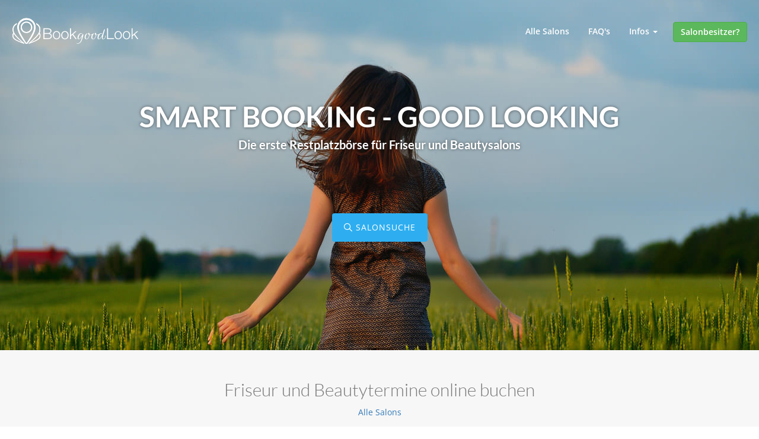

--- FILE ---
content_type: text/html; charset=UTF-8
request_url: https://bookgoodlook.ch/
body_size: 7833
content:
<!DOCTYPE html>
<html>
<head>
    <script nonce="/6CvQvnXbOEQQwMeG/xy94eLXbU7CdH6WqVOeMVgR4Q=" >if(!"gdprAppliesGlobally" in window){window.gdprAppliesGlobally=true}if(!("cmp_id" in window)||window.cmp_id<1){window.cmp_id=0}if(!("cmp_cdid" in window)){window.cmp_cdid="49c7cba2d18da"}if(!("cmp_params" in window)){window.cmp_params=""}if(!("cmp_host" in window)){window.cmp_host="d.delivery.consentmanager.net"}if(!("cmp_cdn" in window)){window.cmp_cdn="cdn.consentmanager.net"}if(!("cmp_proto" in window)){window.cmp_proto="https:"}if(!("cmp_codesrc" in window)){window.cmp_codesrc="0"}window.cmp_getsupportedLangs=function(){var b=["DE","EN","FR","IT","NO","DA","FI","ES","PT","RO","BG","ET","EL","GA","HR","LV","LT","MT","NL","PL","SV","SK","SL","CS","HU","RU","SR","ZH","TR","UK","AR","BS"];if("cmp_customlanguages" in window){for(var a=0;a<window.cmp_customlanguages.length;a++){b.push(window.cmp_customlanguages[a].l.toUpperCase())}}return b};window.cmp_getRTLLangs=function(){var a=["AR"];if("cmp_customlanguages" in window){for(var b=0;b<window.cmp_customlanguages.length;b++){if("r" in window.cmp_customlanguages[b]&&window.cmp_customlanguages[b].r){a.push(window.cmp_customlanguages[b].l)}}}return a};window.cmp_getlang=function(j){if(typeof(j)!="boolean"){j=true}if(j&&typeof(cmp_getlang.usedlang)=="string"&&cmp_getlang.usedlang!==""){return cmp_getlang.usedlang}var g=window.cmp_getsupportedLangs();var c=[];var f=location.hash;var e=location.search;var a="languages" in navigator?navigator.languages:[];if(f.indexOf("cmplang=")!=-1){c.push(f.substr(f.indexOf("cmplang=")+8,2).toUpperCase())}else{if(e.indexOf("cmplang=")!=-1){c.push(e.substr(e.indexOf("cmplang=")+8,2).toUpperCase())}else{if("cmp_setlang" in window&&window.cmp_setlang!=""){c.push(window.cmp_setlang.toUpperCase())}else{if(a.length>0){for(var d=0;d<a.length;d++){c.push(a[d])}}}}}if("language" in navigator){c.push(navigator.language)}if("userLanguage" in navigator){c.push(navigator.userLanguage)}var h="";for(var d=0;d<c.length;d++){var b=c[d].toUpperCase();if(g.indexOf(b)!=-1){h=b;break}if(b.indexOf("-")!=-1){b=b.substr(0,2)}if(g.indexOf(b)!=-1){h=b;break}}if(h==""&&typeof(cmp_getlang.defaultlang)=="string"&&cmp_getlang.defaultlang!==""){return cmp_getlang.defaultlang}else{if(h==""){h="EN"}}h=h.toUpperCase();return h};(function(){var u=document;var v=u.getElementsByTagName;var h=window;var o="";var b="_en";if("cmp_getlang" in h){o=h.cmp_getlang().toLowerCase();if("cmp_customlanguages" in h){for(var q=0;q<h.cmp_customlanguages.length;q++){if(h.cmp_customlanguages[q].l.toUpperCase()==o.toUpperCase()){o="en";break}}}b="_"+o}function x(i,e){var w="";i+="=";var s=i.length;var d=location;if(d.hash.indexOf(i)!=-1){w=d.hash.substr(d.hash.indexOf(i)+s,9999)}else{if(d.search.indexOf(i)!=-1){w=d.search.substr(d.search.indexOf(i)+s,9999)}else{return e}}if(w.indexOf("&")!=-1){w=w.substr(0,w.indexOf("&"))}return w}var k=("cmp_proto" in h)?h.cmp_proto:"https:";if(k!="http:"&&k!="https:"){k="https:"}var g=("cmp_ref" in h)?h.cmp_ref:location.href;var j=u.createElement("script");j.setAttribute("data-cmp-ab","1");var c=x("cmpdesign","cmp_design" in h?h.cmp_design:"");var f=x("cmpregulationkey","cmp_regulationkey" in h?h.cmp_regulationkey:"");var r=x("cmpgppkey","cmp_gppkey" in h?h.cmp_gppkey:"");var n=x("cmpatt","cmp_att" in h?h.cmp_att:"");j.src=k+"//"+h.cmp_host+"/delivery/cmp.php?"+("cmp_id" in h&&h.cmp_id>0?"id="+h.cmp_id:"")+("cmp_cdid" in h?"&cdid="+h.cmp_cdid:"")+"&h="+encodeURIComponent(g)+(c!=""?"&cmpdesign="+encodeURIComponent(c):"")+(f!=""?"&cmpregulationkey="+encodeURIComponent(f):"")+(r!=""?"&cmpgppkey="+encodeURIComponent(r):"")+(n!=""?"&cmpatt="+encodeURIComponent(n):"")+("cmp_params" in h?"&"+h.cmp_params:"")+(u.cookie.length>0?"&__cmpfcc=1":"")+"&l="+o.toLowerCase()+"&o="+(new Date()).getTime();j.type="text/javascript";j.async=true;if(u.currentScript&&u.currentScript.parentElement){u.currentScript.parentElement.appendChild(j)}else{if(u.body){u.body.appendChild(j)}else{var t=v("body");if(t.length==0){t=v("div")}if(t.length==0){t=v("span")}if(t.length==0){t=v("ins")}if(t.length==0){t=v("script")}if(t.length==0){t=v("head")}if(t.length>0){t[0].appendChild(j)}}}var m="js";var p=x("cmpdebugunminimized","cmpdebugunminimized" in h?h.cmpdebugunminimized:0)>0?"":".min";var a=x("cmpdebugcoverage","cmp_debugcoverage" in h?h.cmp_debugcoverage:"");if(a=="1"){m="instrumented";p=""}var j=u.createElement("script");j.src=k+"//"+h.cmp_cdn+"/delivery/"+m+"/cmp"+b+p+".js";j.type="text/javascript";j.setAttribute("data-cmp-ab","1");j.async=true;if(u.currentScript&&u.currentScript.parentElement){u.currentScript.parentElement.appendChild(j)}else{if(u.body){u.body.appendChild(j)}else{var t=v("body");if(t.length==0){t=v("div")}if(t.length==0){t=v("span")}if(t.length==0){t=v("ins")}if(t.length==0){t=v("script")}if(t.length==0){t=v("head")}if(t.length>0){t[0].appendChild(j)}}}})();window.cmp_addFrame=function(b){if(!window.frames[b]){if(document.body){var a=document.createElement("iframe");a.style.cssText="display:none";if("cmp_cdn" in window&&"cmp_ultrablocking" in window&&window.cmp_ultrablocking>0){a.src="//"+window.cmp_cdn+"/delivery/empty.html"}a.name=b;a.setAttribute("title","Intentionally hidden, please ignore");a.setAttribute("role","none");a.setAttribute("tabindex","-1");document.body.appendChild(a)}else{window.setTimeout(window.cmp_addFrame,10,b)}}};window.cmp_rc=function(h){var b=document.cookie;var f="";var d=0;while(b!=""&&d<100){d++;while(b.substr(0,1)==" "){b=b.substr(1,b.length)}var g=b.substring(0,b.indexOf("="));if(b.indexOf(";")!=-1){var c=b.substring(b.indexOf("=")+1,b.indexOf(";"))}else{var c=b.substr(b.indexOf("=")+1,b.length)}if(h==g){f=c}var e=b.indexOf(";")+1;if(e==0){e=b.length}b=b.substring(e,b.length)}return(f)};window.cmp_stub=function(){var a=arguments;__cmp.a=__cmp.a||[];if(!a.length){return __cmp.a}else{if(a[0]==="ping"){if(a[1]===2){a[2]({gdprApplies:gdprAppliesGlobally,cmpLoaded:false,cmpStatus:"stub",displayStatus:"hidden",apiVersion:"2.2",cmpId:31},true)}else{a[2](false,true)}}else{if(a[0]==="getUSPData"){a[2]({version:1,uspString:window.cmp_rc("")},true)}else{if(a[0]==="getTCData"){__cmp.a.push([].slice.apply(a))}else{if(a[0]==="addEventListener"||a[0]==="removeEventListener"){__cmp.a.push([].slice.apply(a))}else{if(a.length==4&&a[3]===false){a[2]({},false)}else{__cmp.a.push([].slice.apply(a))}}}}}}};window.cmp_gpp_ping=function(){return{gppVersion:"1.0",cmpStatus:"stub",cmpDisplayStatus:"hidden",supportedAPIs:["tcfca","usnat","usca","usva","usco","usut","usct"],cmpId:31}};window.cmp_gppstub=function(){var a=arguments;__gpp.q=__gpp.q||[];if(!a.length){return __gpp.q}var g=a[0];var f=a.length>1?a[1]:null;var e=a.length>2?a[2]:null;if(g==="ping"){return window.cmp_gpp_ping()}else{if(g==="addEventListener"){__gpp.e=__gpp.e||[];if(!("lastId" in __gpp)){__gpp.lastId=0}__gpp.lastId++;var c=__gpp.lastId;__gpp.e.push({id:c,callback:f});return{eventName:"listenerRegistered",listenerId:c,data:true,pingData:window.cmp_gpp_ping()}}else{if(g==="removeEventListener"){var h=false;__gpp.e=__gpp.e||[];for(var d=0;d<__gpp.e.length;d++){if(__gpp.e[d].id==e){__gpp.e[d].splice(d,1);h=true;break}}return{eventName:"listenerRemoved",listenerId:e,data:h,pingData:window.cmp_gpp_ping()}}else{if(g==="getGPPData"){return{sectionId:3,gppVersion:1,sectionList:[],applicableSections:[0],gppString:"",pingData:window.cmp_gpp_ping()}}else{if(g==="hasSection"||g==="getSection"||g==="getField"){return null}else{__gpp.q.push([].slice.apply(a))}}}}}};window.cmp_msghandler=function(d){var a=typeof d.data==="string";try{var c=a?JSON.parse(d.data):d.data}catch(f){var c=null}if(typeof(c)==="object"&&c!==null&&"__cmpCall" in c){var b=c.__cmpCall;window.__cmp(b.command,b.parameter,function(h,g){var e={__cmpReturn:{returnValue:h,success:g,callId:b.callId}};d.source.postMessage(a?JSON.stringify(e):e,"*")})}if(typeof(c)==="object"&&c!==null&&"__uspapiCall" in c){var b=c.__uspapiCall;window.__uspapi(b.command,b.version,function(h,g){var e={__uspapiReturn:{returnValue:h,success:g,callId:b.callId}};d.source.postMessage(a?JSON.stringify(e):e,"*")})}if(typeof(c)==="object"&&c!==null&&"__tcfapiCall" in c){var b=c.__tcfapiCall;window.__tcfapi(b.command,b.version,function(h,g){var e={__tcfapiReturn:{returnValue:h,success:g,callId:b.callId}};d.source.postMessage(a?JSON.stringify(e):e,"*")},b.parameter)}if(typeof(c)==="object"&&c!==null&&"__gppCall" in c){var b=c.__gppCall;window.__gpp(b.command,function(h,g){var e={__gppReturn:{returnValue:h,success:g,callId:b.callId}};d.source.postMessage(a?JSON.stringify(e):e,"*")},"parameter" in b?b.parameter:null,"version" in b?b.version:1)}};window.cmp_setStub=function(a){if(!(a in window)||(typeof(window[a])!=="function"&&typeof(window[a])!=="object"&&(typeof(window[a])==="undefined"||window[a]!==null))){window[a]=window.cmp_stub;window[a].msgHandler=window.cmp_msghandler;window.addEventListener("message",window.cmp_msghandler,false)}};window.cmp_setGppStub=function(a){if(!(a in window)||(typeof(window[a])!=="function"&&typeof(window[a])!=="object"&&(typeof(window[a])==="undefined"||window[a]!==null))){window[a]=window.cmp_gppstub;window[a].msgHandler=window.cmp_msghandler;window.addEventListener("message",window.cmp_msghandler,false)}};window.cmp_addFrame("__cmpLocator");if(!("cmp_disableusp" in window)||!window.cmp_disableusp){window.cmp_addFrame("__uspapiLocator")}if(!("cmp_disabletcf" in window)||!window.cmp_disabletcf){window.cmp_addFrame("__tcfapiLocator")}if(!("cmp_disablegpp" in window)||!window.cmp_disablegpp){window.cmp_addFrame("__gppLocator")}window.cmp_setStub("__cmp");if(!("cmp_disabletcf" in window)||!window.cmp_disabletcf){window.cmp_setStub("__tcfapi")}if(!("cmp_disableusp" in window)||!window.cmp_disableusp){window.cmp_setStub("__uspapi")}if(!("cmp_disablegpp" in window)||!window.cmp_disablegpp){window.cmp_setGppStub("__gpp")};</script>
    <script nonce="/6CvQvnXbOEQQwMeG/xy94eLXbU7CdH6WqVOeMVgR4Q=" >(function(w,d,s,l,i){w[l]=w[l]||[];w[l].push({'gtm.start':
new Date().getTime(),event:'gtm.js'});var f=d.getElementsByTagName(s)[0],
j=d.createElement(s),dl=l!='dataLayer'?'&l='+l:'';j.async=true;srcLink='https://www.googletagmanager.com/gtm.js?id='+i+dl;
j.setAttribute("data-cmp-src", srcLink);
j.setAttribute("type","text/plain");
j.setAttribute("class", "cmplazyload");
j.setAttribute("data-cmp-vendor", "s905");
j.setAttribute("data-cmp-purpose", "c52");            
const n = d.querySelector('[nonce]')
j.id = 'gtmScript'
n && j.setAttribute('nonce', n.nonce || n.getAttribute('nonce'))
j.setAttribute('data-nonce', n.nonce || n.getAttribute('data-nonce'))
f.parentNode.insertBefore(j,f);
})(window,document,'script','dataLayer','GTM-KC67QGB');</script>

    <title>Friseur und Beautytermine online buchen - 50% sparen mit BookGoodLook</title>
    <meta charset="utf-8">
    <meta http-equiv="X-UA-Compatible" content="IE=edge">
    <meta name="viewport" content="width=device-width, initial-scale=1, maximum-scale=1, user-scalable=no, minimal-ui">

    <meta name="description" content="Friseur und Beautytermine online buchen und 10% bis 50% in deinem Top Salon sparen. Salon finden, Bewertungen lesen und vergleichen." />       <meta property="fb:app_id" content="442267869221731">
                            <meta property="og:site_name" content="BookGoodLook">
                            <meta property="og:title" content="Friseur und Beautytermine online buchen | 50% sparen mit BookGoodLook">
                            <meta property="og:url" content="https://bookgoodlook.ch">
                            <meta property="og:description" content="Friseur und Beautytermine online buchen und 10% bis 50% in deinem Top Salon sparen. Salon finden, Bewertungen lesen und vergleichen.">
                            <meta property="og:image" content="https://bookgoodlook.ch/img/site/bgl-logo-large.png">
                            <meta property="og:type" content="website">    <link rel="canonical" href="https://bookgoodlook.ch/">    <meta name="robots" content="index,follow">
    <!-- Google Authorship and Publisher Markup -->
    <link rel="author" href="https://google.com/+Bookgoodlook/posts/">
    <link rel="publisher" href="https://google.com/+Bookgoodlook">

    <!-- Favicons -->
    <link rel="shortcut icon" href="/favicons/favicon.ico" type="image/x-icon" />
    <!-- Apple Touch Icons -->
    <link rel="apple-touch-icon" href="/favicons/apple-touch-icon.png" />
    <link rel="apple-touch-icon" sizes="57x57" href="/favicons/apple-touch-icon-57x57.png" />
    <link rel="apple-touch-icon" sizes="72x72" href="/favicons/apple-touch-icon-72x72.png" />
    <link rel="apple-touch-icon" sizes="114x114" href="/favicons/apple-touch-icon-114x114.png" />
    <link rel="apple-touch-icon" sizes="144x144" href="/favicons/apple-touch-icon-144x144.png" />
    <link rel="apple-touch-icon" sizes="57x57" href="/favicons/apple-touch-icon-60x60.png" />
    <link rel="apple-touch-icon" sizes="72x72" href="/favicons/apple-touch-icon-120x120.png" />
    <link rel="apple-touch-icon" sizes="114x114" href="/favicons/apple-touch-icon-76x76.png" />
    <link rel="apple-touch-icon" sizes="144x144" href="/favicons/apple-touch-icon-152x152.png" />
    <!-- Windows 8 Tile Icons -->
    <meta name="msapplication-square70x70logo" content="favicons/smalltile.png" />
    <meta name="msapplication-square150x150logo" content="favicons/mediumtile.png" />
    <meta name="msapplication-wide310x150logo" content="favicons/widetile.png" />
    <meta name="msapplication-square310x310logo" content="favicons/largetile.png" />

        <script nonce="/6CvQvnXbOEQQwMeG/xy94eLXbU7CdH6WqVOeMVgR4Q=" >window.appData = JSON.parse('{\u0022app\u0022:{\u0022uuid\u0022:\u00226d461df7-765e-49ca-8527-94dd451a9e2c\u0022,\u0022locale\u0022:\u0022de_CH\u0022,\u0022environment\u0022:\u0022production\u0022,\u0022version\u0022:\u00226.0.173\u0022,\u0022features\u0022:{\u0022crm-newsletter\u0022:false,\u0022ftr-vue-cash-register-plans\u0022:false,\u0022automatic-website\u0022:false,\u0022ftr-mollie\u0022:false,\u0022ftr-vue-buy-certificate-modal\u0022:false,\u0022timeout-pdfs\u0022:false,\u0022invoice-performance\u0022:false,\u0022gastro-v3\u0022:false,\u0022ftr-vue-payment-modal\u0022:false},\u0022countryCode\u0022:\u0022ch\u0022,\u0022url\u0022:\u0022https:\\\/\\\/bookgoodlook.ch\u0022,\u0022supportedBrowser\u0022:true,\u0022device\u0022:{\u0022type\u0022:\u0022desktop\u0022},\u0022amplitude\u0022:{\u0022apiKey\u0022:\u0022cf9b3d086c67096ab59be03536457f2e\u0022},\u0022sentry\u0022:{\u0022dsn\u0022:\u0022https:\\\/\\\/a53fca7f57599ea26a5e5c8710d87142@sentry.teamblue-ops.net\\\/68\u0022,\u0022rSessionRate\u0022:0,\u0022rErrorRate\u0022:1,\u0022pt\u0022:false}},\u0022custom\u0022:[]}');</script>
    <link rel="preload" as="style" href="/public/build/assets/jquery-CJhhGAob.css" nonce="/6CvQvnXbOEQQwMeG/xy94eLXbU7CdH6WqVOeMVgR4Q=" /><link rel="preload" as="style" href="/public/build/assets/solid-7SMuylI5.css" nonce="/6CvQvnXbOEQQwMeG/xy94eLXbU7CdH6WqVOeMVgR4Q=" /><link rel="preload" as="style" href="/public/build/assets/lato-Dk2w1ZWG.css" nonce="/6CvQvnXbOEQQwMeG/xy94eLXbU7CdH6WqVOeMVgR4Q=" /><link rel="preload" as="style" href="/public/build/assets/style-CEn1H6sk.css" nonce="/6CvQvnXbOEQQwMeG/xy94eLXbU7CdH6WqVOeMVgR4Q=" /><link rel="preload" as="style" href="/public/build/assets/app-6MLaZmEt.css" nonce="/6CvQvnXbOEQQwMeG/xy94eLXbU7CdH6WqVOeMVgR4Q=" /><link rel="modulepreload" as="script" href="/public/build/assets/entrypoint/bookgoodlook-k3K3XcpA.js" nonce="/6CvQvnXbOEQQwMeG/xy94eLXbU7CdH6WqVOeMVgR4Q=" /><link rel="modulepreload" as="script" href="/public/build/assets/pages/page/_companySlug_-CBaIDjGx.js" nonce="/6CvQvnXbOEQQwMeG/xy94eLXbU7CdH6WqVOeMVgR4Q=" /><link rel="modulepreload" as="script" href="/public/build/assets/jquery-Cyj7gFSu.js" nonce="/6CvQvnXbOEQQwMeG/xy94eLXbU7CdH6WqVOeMVgR4Q=" /><link rel="modulepreload" as="script" href="/public/build/assets/jquery.cycle2.min-BNHbIL-5.js" nonce="/6CvQvnXbOEQQwMeG/xy94eLXbU7CdH6WqVOeMVgR4Q=" /><link rel="modulepreload" as="script" href="/public/build/assets/jquery.typeahead.min-7ahRlhUd.js" nonce="/6CvQvnXbOEQQwMeG/xy94eLXbU7CdH6WqVOeMVgR4Q=" /><link rel="modulepreload" as="script" href="/public/build/assets/moment-Dkmm4ndY.js" nonce="/6CvQvnXbOEQQwMeG/xy94eLXbU7CdH6WqVOeMVgR4Q=" /><link rel="modulepreload" as="script" href="/public/build/assets/bootstrap-datepicker-C0V1dMwl.js" nonce="/6CvQvnXbOEQQwMeG/xy94eLXbU7CdH6WqVOeMVgR4Q=" /><link rel="modulepreload" as="script" href="/public/build/assets/two-factor-authentication-O9N5F3Cg.js" nonce="/6CvQvnXbOEQQwMeG/xy94eLXbU7CdH6WqVOeMVgR4Q=" /><link rel="modulepreload" as="script" href="/public/build/assets/google-C-59P5O0.js" nonce="/6CvQvnXbOEQQwMeG/xy94eLXbU7CdH6WqVOeMVgR4Q=" /><link rel="modulepreload" as="script" href="/public/build/assets/variables-D6sTPodK.js" nonce="/6CvQvnXbOEQQwMeG/xy94eLXbU7CdH6WqVOeMVgR4Q=" /><link rel="modulepreload" as="script" href="/public/build/assets/locale-CE9QaxFK.js" nonce="/6CvQvnXbOEQQwMeG/xy94eLXbU7CdH6WqVOeMVgR4Q=" /><link rel="modulepreload" as="script" href="/public/build/assets/accessiway-CjTXJsDe.js" nonce="/6CvQvnXbOEQQwMeG/xy94eLXbU7CdH6WqVOeMVgR4Q=" /><link rel="modulepreload" as="script" href="/public/build/assets/bootstrapDatepickerLocales-DNOsO-S3.js" nonce="/6CvQvnXbOEQQwMeG/xy94eLXbU7CdH6WqVOeMVgR4Q=" /><link rel="modulepreload" as="script" href="/public/build/assets/entrypoint/app-D4FpvoMm.js" nonce="/6CvQvnXbOEQQwMeG/xy94eLXbU7CdH6WqVOeMVgR4Q=" /><link rel="modulepreload" as="script" href="/public/build/assets/preload-helper-DcVRrixo.js" nonce="/6CvQvnXbOEQQwMeG/xy94eLXbU7CdH6WqVOeMVgR4Q=" /><link rel="modulepreload" as="script" href="/public/build/assets/dom-DKX3d6e2.js" nonce="/6CvQvnXbOEQQwMeG/xy94eLXbU7CdH6WqVOeMVgR4Q=" /><link rel="modulepreload" as="script" href="/public/build/assets/helper-DjBzFIbo.js" nonce="/6CvQvnXbOEQQwMeG/xy94eLXbU7CdH6WqVOeMVgR4Q=" /><link rel="modulepreload" as="script" href="/public/build/assets/internLocales-w6lWVooJ.js" nonce="/6CvQvnXbOEQQwMeG/xy94eLXbU7CdH6WqVOeMVgR4Q=" /><link rel="modulepreload" as="script" href="/public/build/assets/feature-BU3bWo-s.js" nonce="/6CvQvnXbOEQQwMeG/xy94eLXbU7CdH6WqVOeMVgR4Q=" /><link rel="modulepreload" as="script" href="/public/build/assets/fetch-DsnbBYke.js" nonce="/6CvQvnXbOEQQwMeG/xy94eLXbU7CdH6WqVOeMVgR4Q=" /><link rel="modulepreload" as="script" href="/public/build/assets/index-CDEv15k2.js" nonce="/6CvQvnXbOEQQwMeG/xy94eLXbU7CdH6WqVOeMVgR4Q=" /><link rel="modulepreload" as="script" href="/public/build/assets/event-BS-d5AH-.js" nonce="/6CvQvnXbOEQQwMeG/xy94eLXbU7CdH6WqVOeMVgR4Q=" /><link rel="modulepreload" as="script" href="/public/build/assets/dynamicModule-CKMo297V.js" nonce="/6CvQvnXbOEQQwMeG/xy94eLXbU7CdH6WqVOeMVgR4Q=" /><link rel="modulepreload" as="script" href="/public/build/assets/AsyncEvent-BYWetaU3.js" nonce="/6CvQvnXbOEQQwMeG/xy94eLXbU7CdH6WqVOeMVgR4Q=" /><link rel="stylesheet" href="/public/build/assets/jquery-CJhhGAob.css" nonce="/6CvQvnXbOEQQwMeG/xy94eLXbU7CdH6WqVOeMVgR4Q=" /><link rel="stylesheet" href="/public/build/assets/solid-7SMuylI5.css" nonce="/6CvQvnXbOEQQwMeG/xy94eLXbU7CdH6WqVOeMVgR4Q=" /><link rel="stylesheet" href="/public/build/assets/lato-Dk2w1ZWG.css" nonce="/6CvQvnXbOEQQwMeG/xy94eLXbU7CdH6WqVOeMVgR4Q=" /><link rel="stylesheet" href="/public/build/assets/style-CEn1H6sk.css" nonce="/6CvQvnXbOEQQwMeG/xy94eLXbU7CdH6WqVOeMVgR4Q=" /><link rel="stylesheet" href="/public/build/assets/app-6MLaZmEt.css" nonce="/6CvQvnXbOEQQwMeG/xy94eLXbU7CdH6WqVOeMVgR4Q=" /><script type="module" src="/public/build/assets/entrypoint/bookgoodlook-k3K3XcpA.js" nonce="/6CvQvnXbOEQQwMeG/xy94eLXbU7CdH6WqVOeMVgR4Q="></script><script type="module" src="/public/build/assets/entrypoint/app-D4FpvoMm.js" nonce="/6CvQvnXbOEQQwMeG/xy94eLXbU7CdH6WqVOeMVgR4Q="></script></head>
<body class="simple-header" id="home">    <noscript><iframe data-cmp-vendor="s905" class="cmplazyload" src="about:blank" data-cmp-src="https://www.googletagmanager.com/ns.html?id=GTM-KC67QGB" height="0" width="0" style="display:none;visibility:hidden"></iframe></noscript>

<div class="h-100 w-100 position-relative">
    <div class="flex flex-col min-h-100 position-relative">
        <nav id="header" class="navbar navbar-default navbar-static-top bgl-header" role="navigation">
    <div class="navbar-header">
        <button type="button" class="navbar-toggle">
            <span class="sr-only">Toggle navigation</span>
            <span class="icon-bar"></span>
            <span class="icon-bar"></span>
            <span class="icon-bar"></span>
        </button>

        <a href="/" class="header-belo">
        </a>
    </div>

    <div class="collapse navbar-collapse" id="navbar-collapse-menu">
        <ul class="nav navbar-nav navbar-right">
            <li><a class="link" href="/salons">Alle Salons</a></li>
            <li><a class="link" href="/faqs">FAQ's</a></li>
            <li class="dropdown">
                <a href="#" class="dropdown-toggle link" data-toggle="dropdown">Infos <b class="caret"></b></a>
                <ul class="dropdown-menu">
                    <li><a href="/newsletter">Newsletter</a></li>
                    <li><a href="/salon-login">Login Salon</a></li>
                </ul>
            </li>
            <li>
                <a class="btn btn-success space-left btn-small btn-new-salon" href="/salon-besitzer-informationen">
                    Salonbesitzer?                </a>
            </li>
        </ul>
    </div>

    <div class="nav-content">
        <div class="mask-container">
            <div class="mask"></div>
        </div>
        <div class="scrollable">
            <div class="menu-items">
                <ul>
                    <li><a href="/">Startseite</a></li>
                    <li><a href="/salons">Alle Salons</a></li>
                    <li><a href="/newsletter">Newsletter</a></li>
                    <li><a href="/faqs">FAQ's</a></li>
                    <li><a href="/salon-login">Login Salon</a></li>
                </ul>
            </div>
            <div class="bottom">
                <ul class="social social-icons-footer-bottom">
                    <li class="facebook">
                        <a data-original-title="Facebook" style="cursor: pointer;" data-toggle="tooltip" title="" target="_blank" rel="noopener noreferrer" href="https://www.facebook.com/bookgoodlook">
                            <i class="fa-brands fa-facebook-f"></i>
                        </a>
                    </li>
                    <li class="twitter">
                        <a data-original-title="Twitter" style="cursor: pointer;" data-toggle="tooltip" title="" target="_blank" rel="noopener noreferrer" href="https://twitter.com/BookGoodLook">
                            <i class="fa-brands fa-twitter"></i>
                        </a>
                    </li>
                </ul>
            </div>
        </div>
    </div>

</nav>        <div class="flex-grow">
            <div class="hero">
    <div id="cycle-container" class="cycle-container">
        <div class="cycle-image" style="background-image:url(img/site/intro-first.jpg)"></div>
        <div class="cycle-image" style="background-image:url(img/site/intro-second.jpg)"></div>
        <div class="cycle-image" style="background-image:url(img/site/intro-third.jpg)"></div>
    </div>
</div>

<div class="search-container-home">
    <div class="container">
        <div class="row">
            <div class="col-xs-12">
                <div class="intro-message">
                    <h1 class="hidden-xs">Smart Booking - Good Looking</h1>
                    <h3 class="hidden-xs">Die erste Restplatzbörse für Friseur und Beautysalons</h3>
                </div>
            </div>
            <div class="col-xs-12">
                <div class="search-date search-home">

                    <div class="salon-search">
                        <a class="btn btn-large btn-special btn-color btn-search-salon"><i class="fa-regular fa-magnifying-glass"></i> Salonsuche</a>
                    </div>

                    <div class="salon-search-box">
                        <div class="scrollable">
                            <button type="button" class="close" aria-hidden="true">&times;</button>
                            <div class="salon-search-form">
                                <div class="container">
                                    <div class="row">
                                        <div class="col-xs-12">
                                            <form id="form-search-salon">
                                                <div class="typeahead__container">
                                                    <div class="typeahead__field">
                                                        <div class="typeahead__query">
                                                            <label class="sr-only" for="name"></label>
                                                            <input type="text" name="name" autocomplete="off" placeholder="Salonsuche..." required>
                                                        </div>
                                                        <div class="typeahead__button">
                                                            <button type="submit">Suche</button>
                                                        </div>
                                                    </div>
                                                </div>
                                            </form>
                                        </div>
                                    </div>
                                </div>
                            </div>
                            <div class="salon-search-content hidden-xs hidden-sm">
                                <div class="container">
                                    <div class="row">
                                        <div class="col-xs-12 col-md-4">
                                            <h3>Beliebteste</h3>
                                            <span class="salon-search-popular"></span>
                                        </div>
                                        <div class="col-xs-12 col-md-4">
                                            <h3>Meist gebucht</h3>
                                            <span class="salon-search-booked"></span>
                                        </div>
                                        <div class="col-xs-12 col-md-4">
                                            <h3>Neueste</h3>
                                            <span class="salon-search-newest"></span>
                                        </div>
                                    </div>
                                    <div class="row m-t">
                                        <div class="col-xs-12">
                                            <a class="link" href="/salons">Alle Salons</a>
                                        </div>
                                    </div>
                                </div>
                            </div>
                        </div>
                    </div>

                                    </div>
            </div>
        </div>
    </div>
</div>

<div class="content-home-salons hidden-xs">
    <div class="container">

        <div class="row">
            <div class="col-xs-12 text-center">
                <h2>Friseur und Beautytermine online buchen</h2>
                <p class="bottom-pad"><a href="/salons">Alle Salons</a></p>
            </div>
        </div>

        <div class="row text-center">
                    </div>
    </div>
</div>

<div class="slogan slogan-flat">
    <div class="container">
        <div class="row">
            <div class="slogan-content">
                <div class="col-lg-9 col-md-9">
                    <h2 class="slogan-title">
                        Sie sind Salonbesitzer?<span class="slogan-title-smaller hidden-xs">&nbsp;&nbsp;&nbsp;Erfahren Sie mehr über die Vorteile für Ihren Salon.</span>
                    </h2>
                </div>
                <div class="col-lg-3 col-md-3">
                    <div class="get-started">
                        <a href="/salon-besitzer-informationen" class="btn btn-special btn-color pull-right">Jetzt Informieren</a>
                    </div>
                </div>
                <div class="clearfix"></div>
            </div>
        </div>
    </div>
</div>

<div class="content-section-d">
    <div class="container">
        <div class="row">
            <div class="col-xs-12 col-sm-6 app-images hidden-xs">
                <img class="animate_afl d1" alt="iPhone5c" src="img/site/app-search.png">
                <img class="animate_afl d2 hidden-sm" alt="iPhone5c" src="img/site/app-home.png">
            </div>
            <div class="col-xs-12 col-sm-6 animate_afr d4">
                <div class="app-service">
                    <h3>BookGoodLook jetzt auch als &nbsp;<span class="app-title">APP</span></h3>
                    <p class="app-desc">Hol dir die gratis App und buche auch von unterwegs bequem deine Beautytermine. Die App für deine Schönheit.</p>
                    <h4>Gratis App jetzt holen!</h4>
                    <p>
                        <a href="https://apps.apple.com/at/app/hellocash-registrierkasse/id1137872992" target="_blank" rel="noopener noreferrer">
                            <img src="img/site/app-store-badge.svg" />
                        </a>
                        <a href="https://play.google.com/store/apps/details?id=com.mrap.hellocash" target="_blank" rel="noopener noreferrer">
                            <img src="img/site/play-store-badge.svg" />
                        </a>
                    </p>
                </div>
            </div>
        </div>
    </div>
</div>

<div class="slogan-b info-graphic-box hidden-xs hidden-sm">
    <div class="container">
        <div class="row">
                <div class="col-xs-12">
                    <div class="info-graphic">
                        <div class="animate_afl d1 adv de_CH">
                            <h3>
                                10% bis 50%<br />
                                <span>bei deinem Beautytermin sparen</span>
                            </h3>
                        </div>
                        <div class="animate_afl d2 adv de_CH">
                            <h3>
                                guter Überblick<br />
                                <span>über Leistungen und Preise</span>
                            </h3>
                        </div>
                        <div class="animate_afl d3 adv de_CH">
                            <h3>
                                User Bewertungen<br />
                                <span>unterstützen deine Suche</span>
                            </h3>
                        </div>
                        <div class="animate_afr d4 adv de_CH">
                            <h3>
                                online buchen<br />
                                <span>wann und wo du willst</span>
                            </h3>
                        </div>
                        <div class="animate_afr d5 adv de_CH">
                            <h3>
                                keine Wartezeit<br />
                                <span>buche einfach, schnell, unkompliziert</span>
                            </h3>
                        </div>
                        <div class="animate_afr d6 adv de_CH">
                            <h3>
                                neue Salons<br />
                                <span>finde den Beauty Anbieter der zu dir passt</span>
                            </h3>
                        </div>
                    </div>
                </div>
            </div>
        </div>
    </div>
</div>

<div class="content-section-a">
    <div class="container">
        <div class="row">
            <div class="col-xs-12 col-sm-6 col-lg-6 animate_afl">
                <h3>Kennst du BookGoodLook bereits?</h3>
                <div class="info-box">
                    <p>
                        Besuche uns doch auch auf unseren Sozialen Kanälen:<br />
                        <a target="_blank" rel="noopener noreferrer" href="https://www.facebook.com/bookgoodlook" class="fbluedark"><i class="fa-brands fa-facebook fa-2x"></i></a>
                        <a target="_blank" rel="noopener noreferrer" href="https://twitter.com/BookGoodLook" class="fblue-primary"><i class="fa-brands fa-twitter fa-2x"></i></a>
                    </p>
                </div>
            </div>
            <div class="col-xs-12 col-sm-6 col-lg-5 col-lg-offset-1 animate_afr hidden-xs">

                <div class="row ">
                    <div class="testimonials widget">
                        <div class="col-lg-12 col-md-12 col-sm-12 col-xs-12">
                            <div class="testimonials-title">
                                <h3>Das sagen unsere Kunden</h3>
                            </div>
                        </div>
                        <div class="clearfix"></div>
                        <div id="testimonials-carousel" class="testimonials-carousel slide">
                            <div class="carousel-inner">
                                <div class="item active">
                                    <div class="col-lg-12 col-md-12 col-sm-12 col-xs-12">
                                        <div class="testimonial item">
                                            <p><em>
                                                "Sehr zuvorkommender Service in angenehmer Atmosphäre, absolut perfekt. Das online Buchen des Friseurtermins war sehr einfach, und die Ersparnis beim Friseur war super!"                                            </em></p>
                                            <div class="testimonials-arrow"></div>
                                            <div class="author">
                                                <div class="testimonial-image "><img alt="Portrait Hanna" src="img/site/team-member-1.jpg"></div>
                                                <div class="testimonial-author-info">Hanna</div>
                                            </div>
                                        </div>
                                    </div>
                                </div>
                                <div class="item">
                                    <div class="col-lg-12 col-md-12 col-sm-12 col-xs-12">
                                        <div class="testimonial item">
                                            <p><em>
                                                "Sehr sympathisch, schnell, günstig und unkompliziert! Bin voll zufrieden mit dem Schnitt. Endlich kann ich meinen Friseurtermin online buchen und dabei sparen, geniale Idee."                                            </em></p>
                                            <div class="testimonials-arrow"></div>
                                            <div class="author">
                                                <div class="testimonial-image "><img alt="Portrait Thomas" src="img/site/team-member-2.jpg"></div>
                                                <div class="testimonial-author-info">Thomas</div>
                                            </div>
                                        </div>
                                    </div>
                                </div>
                                <div class="item">
                                    <div class="col-lg-12 col-md-12 col-sm-12 col-xs-12">
                                        <div class="testimonial item">
                                            <p><em>
                                                "Der Friseursalon bietet gemütliche Wohnzimmer Atmosphäre, die Betreuung ist äußerst kompetent, und der Preis war unschlagbar, da ich mir 50% gespart habe."                                            </em></p>
                                            <div class="testimonials-arrow"></div>
                                            <div class="author">
                                                <div class="testimonial-image "><img alt="Portrait Julia" src="img/site/team-member-3.jpg"></div>
                                                <div class="testimonial-author-info">Julia</div>
                                            </div>
                                        </div>
                                    </div>
                                </div>
                            </div>
                        </div>
                    </div>
                </div>

            </div>
        </div>
    </div>
</div>

<div class="slogan slogan-flat hidden-xs text-center">
    <div class="container">
        <div class="row">
            <div class="slogan-content">
                <div class="col-xs-12">
                    <h2 class="slogan-title">
                        Die besten Salons online buchen und Geld sparen!                    </h2>
                </div>
                <div class="col-xs-12">
                    <p class="hidden-xs hidden-sm">
                        Wenn du über BookGoodLook buchst, sparst du mindestens 10%. Wir bieten dir die besten Friseur und Beauty Salons in deiner Stadt.                    </p>
                </div>
                <div class="clearfix"></div>
            </div>
        </div>
    </div>
</div>
        </div>
        <footer id="footer" data-privacy-url="https://myhellocash.ch/privacy-policy">
    <div class="footer-top">
        <div class="container">
            <div class="row">

                <div class="col-xs-12 col-sm-6 col-md-4">
                    <div class="info-row">
                        <h3 class="hidden-xs">About</h3>
                        <ul>
                        <li><a href="/salon-owner-information" class="visible-xs visible-sm">Für Salonbesitzer</a></li>
                        <li><a href="/masthead">Impressum</a></li>
                        <li><a href="/agb">AGB Kunden</a></li>
                        <li><a href="/agb-salons">AGB Salons</a></li>
                        <li><a href='https://myhellocash.ch/privacy-policy' target='_blank'>Datenschutz</a></li>                    </ul>
                    </div>
                </div>

                <div class="col-xs-12 col-md-4 hidden-xs hidden-sm">
                    <div class="info-row">
                        <h3>Für Salonbesitzer</h3>
                        <a href="/salon-owner-information" class="btn btn-special btn-grey">Jetzt Informieren</a>
                    </div>
                </div>

                <div class="col-xs-12 col-sm-6 col-md-4 hidden-xs">
                    <div class="info-row">
                        <p><em>Buche deine Friseur und Beauty Termine online und spare mindestens 10% bis 50%. Einfach über <strong>BookGoodLook</strong> buchen! <i class="fa-regular fa-thumbs-up"></i></em></p>
                    </div>
                </div>

            </div>
        </div>
    </div>
    <div class="footer-bottom">
        <div class="container">
            <div class="row">
                <div class="col-lg-6 col-md-6 col-xs-12 col-sm-6 hidden-xs">
                    <p class="copyright">Copyright &copy; <a href="/">BookGoodLook</a> 2026. All Rights Reserved</p>
                </div>
                <div class="col-lg-6 col-md-6 col-xs-12 col-sm-6">
                    <ul class="social social-icons-footer-bottom">
                        <li class="facebook">
                            <a href="https://www.facebook.com/bookgoodlook" target="_blank" rel="noopener noreferrer" title="" data-toggle="tooltip" style="cursor: pointer;" data-original-title="Facebook">
                                <i class="fa-brands fa-facebook-f"></i>
                            </a>
                        </li>
                        <li class="twitter">
                            <a href="https://twitter.com/BookGoodLook" target="_blank" rel="noopener noreferrer" title="" data-toggle="tooltip" style="cursor: pointer;" data-original-title="Twitter">
                                <i class="fa-brands fa-twitter"></i>
                            </a>
                        </li>
                    </ul>
                </div>
            </div>
        </div>
    </div>
</footer>

<a class="scrollup hidden-xs hidden-sm" style="cursor: pointer; display: inline;">
    <i class="fa-regular fa-angle-up"></i>
</a>    </div>
    <div class="position-absolute bg-light h-100 w-100 top-0 left-0 z-index-m-100"></div>
</div>

    <script nonce="/6CvQvnXbOEQQwMeG/xy94eLXbU7CdH6WqVOeMVgR4Q=" >    document.addEventListener('DOMContentLoaded', function() {
        if (typeof storageAvailable !== 'undefined' && storageAvailable('localStorage')) {
            window.sessionStorage.clear();
            if (window.inmemoryStorageKeys) {
                window.inmemoryStorageKeys = {};
            }
            indexedDB.deleteDatabase('PositionsDB');
        }
    });</script>
</body>
</html>


--- FILE ---
content_type: text/css
request_url: https://bookgoodlook.ch/public/build/assets/lato-Dk2w1ZWG.css
body_size: 336
content:
@font-face{font-family:Open Sans;font-style:normal;font-weight:300;src:url(/build/assets/open-sans-300-DOLkOCOX.eot);src:url(/build/assets/open-sans-300-DOLkOCOX.eot?#iefix) format("embedded-opentype"),url(/build/assets/open-sans-300-CQQ7JRxw.woff2) format("woff2"),url(/build/assets/open-sans-300-o107gqWy.woff) format("woff"),url(/build/assets/open-sans-300-CHgqvStL.ttf) format("truetype")}@font-face{font-family:Open Sans;font-style:normal;font-weight:400;src:url(/build/assets/open-sans-Cm7SrGa1.eot);src:url(/build/assets/open-sans-Cm7SrGa1.eot?#iefix) format("embedded-opentype"),url(/build/assets/open-sans-nf1mkW6f.woff2) format("woff2"),url(/build/assets/open-sans-CVCUlmZ1.woff) format("woff"),url(/build/assets/open-sans-lQqL256L.ttf) format("truetype")}@font-face{font-family:Open Sans;font-style:normal;font-weight:600;src:url(/build/assets/open-sans-600--wKmx8Yd.eot);src:url(/build/assets/open-sans-600--wKmx8Yd.eot?#iefix) format("embedded-opentype"),url(/build/assets/open-sans-600-b-jPPEIe.woff2) format("woff2"),url(/build/assets/open-sans-600-6LBj2Wx7.woff) format("woff"),url(/build/assets/open-sans-600-DmE5FLZe.ttf) format("truetype")}@font-face{font-family:Open Sans;font-style:normal;font-weight:700;src:url(/build/assets/open-sans-700-B6pNMY_K.eot);src:url(/build/assets/open-sans-700-B6pNMY_K.eot?#iefix) format("embedded-opentype"),url(/build/assets/open-sans-700-CVXycBMc.woff2) format("woff2"),url(/build/assets/open-sans-700-ByrONtJu.woff) format("woff"),url(/build/assets/open-sans-700-CZqWeOeB.ttf) format("truetype")}@font-face{font-family:Open Sans;font-style:normal;font-weight:800;src:url(/build/assets/open-sans-800-1DK539xF.eot);src:url(/build/assets/open-sans-800-1DK539xF.eot?#iefix) format("embedded-opentype"),url(/build/assets/open-sans-800-Dm0L2j_Z.woff2) format("woff2"),url(/build/assets/open-sans-800-GAlsdyFm.woff) format("woff"),url(/build/assets/open-sans-800-CBgyMDgY.ttf) format("truetype")}@font-face{font-family:Lato;font-style:normal;font-weight:300;src:url(/build/assets/lato-300-BBFm41PR.woff2);src:url(/build/assets/lato-300-BBFm41PR.woff2) format("woff2"),url(/build/assets/lato-300-H6uBuZA0.woff) format("woff"),url(/build/assets/lato-300-D15ez4cH.ttf) format("truetype")}@font-face{font-family:Lato;font-style:italic;font-weight:300;src:url(/build/assets/lato-300italic-aTrt45hZ.eot);src:url(/build/assets/lato-300italic-aTrt45hZ.eot?#iefix) format("embedded-opentype"),url(/build/assets/lato-300italic-f5OWV65H.woff2) format("woff2"),url(/build/assets/lato-300italic-7z0mqqZH.woff) format("woff"),url(/build/assets/lato-300italic-DIvC0cMh.ttf) format("truetype")}@font-face{font-family:Lato;font-style:normal;font-weight:400;src:url(/build/assets/lato-Ce57x8mF.eot);src:url(/build/assets/lato-Ce57x8mF.eot?#iefix) format("embedded-opentype"),url(/build/assets/lato-D_lz-w8E.woff2) format("woff2"),url(/build/assets/lato-uFkncQ7i.woff) format("woff"),url(/build/assets/lato-Bn3vB6AG.ttf) format("truetype")}@font-face{font-family:Lato;font-style:italic;font-weight:400;src:url(/build/assets/lato-italic-DfcfLoZe.eot);src:url(/build/assets/lato-italic-DfcfLoZe.eot?#iefix) format("embedded-opentype"),url(/build/assets/lato-italic-DIXwUjx9.woff2) format("woff2"),url(/build/assets/lato-italic-BhyL2SGl.woff) format("woff"),url(/build/assets/lato-italic-CsOAkFuA.ttf) format("truetype")}@font-face{font-family:Lato;font-style:normal;font-weight:700;src:url(/build/assets/lato-700-CXsMiIX2.eot);src:url(/build/assets/lato-700-CXsMiIX2.eot?#iefix) format("embedded-opentype"),url(/build/assets/lato-700-lLjpCx2w.woff2) format("woff2"),url(/build/assets/lato-700-BelN63Ef.woff) format("woff"),url(/build/assets/lato-700-1F_5kbYU.ttf) format("truetype")}


--- FILE ---
content_type: text/css
request_url: https://bookgoodlook.ch/public/build/assets/app-6MLaZmEt.css
body_size: 15352
content:
*,:before,:after{--tw-border-spacing-x:0;--tw-border-spacing-y:0;--tw-translate-x:0;--tw-translate-y:0;--tw-rotate:0;--tw-skew-x:0;--tw-skew-y:0;--tw-scale-x:1;--tw-scale-y:1;--tw-pan-x: ;--tw-pan-y: ;--tw-pinch-zoom: ;--tw-scroll-snap-strictness:proximity;--tw-gradient-from-position: ;--tw-gradient-via-position: ;--tw-gradient-to-position: ;--tw-ordinal: ;--tw-slashed-zero: ;--tw-numeric-figure: ;--tw-numeric-spacing: ;--tw-numeric-fraction: ;--tw-ring-inset: ;--tw-ring-offset-width:0px;--tw-ring-offset-color:#fff;--tw-ring-color:rgb(59 130 246 / .5);--tw-ring-offset-shadow:0 0 #0000;--tw-ring-shadow:0 0 #0000;--tw-shadow:0 0 #0000;--tw-shadow-colored:0 0 #0000;--tw-blur: ;--tw-brightness: ;--tw-contrast: ;--tw-grayscale: ;--tw-hue-rotate: ;--tw-invert: ;--tw-saturate: ;--tw-sepia: ;--tw-drop-shadow: ;--tw-backdrop-blur: ;--tw-backdrop-brightness: ;--tw-backdrop-contrast: ;--tw-backdrop-grayscale: ;--tw-backdrop-hue-rotate: ;--tw-backdrop-invert: ;--tw-backdrop-opacity: ;--tw-backdrop-saturate: ;--tw-backdrop-sepia: ;--tw-contain-size: ;--tw-contain-layout: ;--tw-contain-paint: ;--tw-contain-style: }::-ms-backdrop{--tw-border-spacing-x:0;--tw-border-spacing-y:0;--tw-translate-x:0;--tw-translate-y:0;--tw-rotate:0;--tw-skew-x:0;--tw-skew-y:0;--tw-scale-x:1;--tw-scale-y:1;--tw-pan-x: ;--tw-pan-y: ;--tw-pinch-zoom: ;--tw-scroll-snap-strictness:proximity;--tw-gradient-from-position: ;--tw-gradient-via-position: ;--tw-gradient-to-position: ;--tw-ordinal: ;--tw-slashed-zero: ;--tw-numeric-figure: ;--tw-numeric-spacing: ;--tw-numeric-fraction: ;--tw-ring-inset: ;--tw-ring-offset-width:0px;--tw-ring-offset-color:#fff;--tw-ring-color:rgb(59 130 246 / .5);--tw-ring-offset-shadow:0 0 #0000;--tw-ring-shadow:0 0 #0000;--tw-shadow:0 0 #0000;--tw-shadow-colored:0 0 #0000;--tw-blur: ;--tw-brightness: ;--tw-contrast: ;--tw-grayscale: ;--tw-hue-rotate: ;--tw-invert: ;--tw-saturate: ;--tw-sepia: ;--tw-drop-shadow: ;--tw-backdrop-blur: ;--tw-backdrop-brightness: ;--tw-backdrop-contrast: ;--tw-backdrop-grayscale: ;--tw-backdrop-hue-rotate: ;--tw-backdrop-invert: ;--tw-backdrop-opacity: ;--tw-backdrop-saturate: ;--tw-backdrop-sepia: ;--tw-contain-size: ;--tw-contain-layout: ;--tw-contain-paint: ;--tw-contain-style: }::backdrop{--tw-border-spacing-x:0;--tw-border-spacing-y:0;--tw-translate-x:0;--tw-translate-y:0;--tw-rotate:0;--tw-skew-x:0;--tw-skew-y:0;--tw-scale-x:1;--tw-scale-y:1;--tw-pan-x: ;--tw-pan-y: ;--tw-pinch-zoom: ;--tw-scroll-snap-strictness:proximity;--tw-gradient-from-position: ;--tw-gradient-via-position: ;--tw-gradient-to-position: ;--tw-ordinal: ;--tw-slashed-zero: ;--tw-numeric-figure: ;--tw-numeric-spacing: ;--tw-numeric-fraction: ;--tw-ring-inset: ;--tw-ring-offset-width:0px;--tw-ring-offset-color:#fff;--tw-ring-color:rgb(59 130 246 / .5);--tw-ring-offset-shadow:0 0 #0000;--tw-ring-shadow:0 0 #0000;--tw-shadow:0 0 #0000;--tw-shadow-colored:0 0 #0000;--tw-blur: ;--tw-brightness: ;--tw-contrast: ;--tw-grayscale: ;--tw-hue-rotate: ;--tw-invert: ;--tw-saturate: ;--tw-sepia: ;--tw-drop-shadow: ;--tw-backdrop-blur: ;--tw-backdrop-brightness: ;--tw-backdrop-contrast: ;--tw-backdrop-grayscale: ;--tw-backdrop-hue-rotate: ;--tw-backdrop-invert: ;--tw-backdrop-opacity: ;--tw-backdrop-saturate: ;--tw-backdrop-sepia: ;--tw-contain-size: ;--tw-contain-layout: ;--tw-contain-paint: ;--tw-contain-style: }.tw-container{width:100%}@media(min-width:768px){.tw-container{max-width:768px}}@media(min-width:992px){.tw-container{max-width:992px}}@media(min-width:1200px){.tw-container{max-width:1200px}}@media(min-width:1400px){.tw-container{max-width:1400px}}@media(min-width:1600px){.tw-container{max-width:1600px}}.tw-border-focus-within:focus-within{-webkit-box-sizing:border-box;box-sizing:border-box;border-width:1px;--tw-border-opacity:1;border-color:rgb(8 175 223 / var(--tw-border-opacity, 1))}.tw-sr-only{position:absolute;width:1px;height:1px;padding:0;margin:-1px;overflow:hidden;clip:rect(0,0,0,0);white-space:nowrap;border-width:0}.tw-pointer-events-none{pointer-events:none}.tw-pointer-events-auto{pointer-events:auto}.tw-invisible{visibility:hidden}.tw-fixed{position:fixed}.tw-absolute{position:absolute}.tw-relative{position:relative}.tw-sticky{position:-webkit-sticky;position:sticky}.tw-inset-0{top:0;right:0;bottom:0;left:0}.tw-inset-4{top:1rem;right:1rem;bottom:1rem;left:1rem}.tw-inset-x-0{left:0;right:0}.tw-inset-y-0{top:0;bottom:0}.tw-inset-y-0\.5{top:.125rem;bottom:.125rem}.\!tw-bottom-\[150px\]{bottom:150px!important}.\!tw-bottom-\[210px\]{bottom:210px!important}.-tw-left-10{left:-2.5rem}.-tw-right-2{right:-.5rem}.-tw-top-10{top:-2.5rem}.-tw-top-2{top:-.5rem}.-tw-top-8{top:-2rem}.tw--top-2{top:-.5rem}.tw--top-8{top:-2rem}.tw-bottom-0{bottom:0}.tw-bottom-3{bottom:.75rem}.tw-bottom-32{bottom:8rem}.tw-bottom-6{bottom:1.5rem}.tw-bottom-\[200px\]{bottom:200px}.tw-bottom-full{bottom:100%}.tw-left-0{left:0}.tw-left-1\/2{left:50%}.tw-left-2{left:.5rem}.tw-left-3{left:.75rem}.tw-left-\[15px\]{left:15px}.tw-left-\[43\%\]{left:43%}.tw-left-\[6px\]{left:6px}.tw-left-full{left:100%}.tw-right-0{right:0}.tw-right-1{right:.25rem}.tw-right-3{right:.75rem}.tw-right-4{right:1rem}.tw-right-6{right:1.5rem}.tw-right-full{right:100%}.tw-top-0{top:0}.tw-top-0\.5{top:.125rem}.tw-top-1\/2{top:50%}.tw-top-2{top:.5rem}.tw-top-3{top:.75rem}.tw-top-4{top:1rem}.tw-top-\[-57px\]{top:-57px}.tw-top-\[6px\]{top:6px}.tw-top-full{top:100%}.tw-z-0{z-index:0}.tw-z-10{z-index:10}.tw-z-20{z-index:20}.tw-z-30{z-index:30}.tw-z-40{z-index:40}.tw-z-50{z-index:50}.tw-z-\[2100\]{z-index:2100}.tw-z-\[2\]{z-index:2}.tw-z-\[9999\]{z-index:9999}.tw-order-1{-webkit-box-ordinal-group:2;-ms-flex-order:1;order:1}.tw-order-2{-webkit-box-ordinal-group:3;-ms-flex-order:2;order:2}.tw-order-3{-webkit-box-ordinal-group:4;-ms-flex-order:3;order:3}.tw-order-4{-webkit-box-ordinal-group:5;-ms-flex-order:4;order:4}.tw-order-5{-webkit-box-ordinal-group:6;-ms-flex-order:5;order:5}.tw-order-first{-webkit-box-ordinal-group:-9998;-ms-flex-order:-9999;order:-9999}.tw-order-last{-webkit-box-ordinal-group:10000;-ms-flex-order:9999;order:9999}.tw-col-span-1{grid-column:span 1 / span 1}.tw-col-span-10{grid-column:span 10 / span 10}.tw-col-span-2{grid-column:span 2 / span 2}.tw-col-span-3{grid-column:span 3 / span 3}.tw-col-span-4{grid-column:span 4 / span 4}.tw-col-span-full{grid-column:1 / -1}.tw-col-start-1{grid-column-start:1}.tw-row-span-1{grid-row:span 1 / span 1}.tw-row-span-12{grid-row:span 12 / span 12}.tw-row-span-4{grid-row:span 4 / span 4}.tw-row-span-6{grid-row:span 6 / span 6}.tw-float-right{float:right}.tw-float-left{float:left}.tw-clear-both{clear:both}.-tw-m-2{margin:-.5rem}.tw-m-0{margin:0}.tw-m-1{margin:.25rem}.tw-m-10{margin:2.5rem}.tw-m-2{margin:.5rem}.tw-m-2\.5{margin:.625rem}.tw-m-3\.5{margin:.875rem}.tw-m-4{margin:1rem}.tw-m-6{margin:1.5rem}.tw-m-8{margin:2rem}.tw-m-\[10px\]{margin:10px}.\!tw-mx-0{margin-left:0!important;margin-right:0!important}.\!tw-mx-3{margin-left:.75rem!important;margin-right:.75rem!important}.\!tw-my-0{margin-top:0!important;margin-bottom:0!important}.-tw-mx-5{margin-left:-1.25rem;margin-right:-1.25rem}.-tw-mx-6{margin-left:-1.5rem;margin-right:-1.5rem}.-tw-mx-\[15px\]{margin-left:-15px;margin-right:-15px}.-tw-mx-\[1px\]{margin-left:-1px;margin-right:-1px}.-tw-my-1{margin-top:-.25rem;margin-bottom:-.25rem}.-tw-my-2{margin-top:-.5rem;margin-bottom:-.5rem}.-tw-my-4{margin-top:-1rem;margin-bottom:-1rem}.tw--mx-3{margin-left:-.75rem;margin-right:-.75rem}.tw-mx-0{margin-left:0;margin-right:0}.tw-mx-0\.5{margin-left:.125rem;margin-right:.125rem}.tw-mx-1{margin-left:.25rem;margin-right:.25rem}.tw-mx-12{margin-left:3rem;margin-right:3rem}.tw-mx-2{margin-left:.5rem;margin-right:.5rem}.tw-mx-2\.5{margin-left:.625rem;margin-right:.625rem}.tw-mx-4{margin-left:1rem;margin-right:1rem}.tw-mx-5{margin-left:1.25rem;margin-right:1.25rem}.tw-mx-auto{margin-left:auto;margin-right:auto}.tw-my-0{margin-top:0;margin-bottom:0}.tw-my-1{margin-top:.25rem;margin-bottom:.25rem}.tw-my-10{margin-top:2.5rem;margin-bottom:2.5rem}.tw-my-2{margin-top:.5rem;margin-bottom:.5rem}.tw-my-3\.5{margin-top:.875rem;margin-bottom:.875rem}.tw-my-4{margin-top:1rem;margin-bottom:1rem}.tw-my-5{margin-top:1.25rem;margin-bottom:1.25rem}.tw-my-6{margin-top:1.5rem;margin-bottom:1.5rem}.tw-my-8{margin-top:2rem;margin-bottom:2rem}.tw-my-auto{margin-top:auto;margin-bottom:auto}.\!-tw-ml-3{margin-left:-.75rem!important}.\!tw-mb-0{margin-bottom:0!important}.\!tw-mb-0\.5{margin-bottom:.125rem!important}.\!tw-ml-1{margin-left:.25rem!important}.\!tw-mr-0\.5{margin-right:.125rem!important}.\!tw-mt-0{margin-top:0!important}.\!tw-mt-\[2px\]{margin-top:2px!important}.-tw-mb-1{margin-bottom:-.25rem}.-tw-mb-3{margin-bottom:-.75rem}.-tw-mb-4{margin-bottom:-1rem}.-tw-mb-\[1px\]{margin-bottom:-1px}.-tw-ml-1{margin-left:-.25rem}.-tw-ml-2{margin-left:-.5rem}.-tw-ml-5{margin-left:-1.25rem}.-tw-ml-6{margin-left:-1.5rem}.-tw-ml-7{margin-left:-1.75rem}.-tw-mt-1{margin-top:-.25rem}.-tw-mt-3{margin-top:-.75rem}.-tw-mt-4{margin-top:-1rem}.-tw-mt-5{margin-top:-1.25rem}.tw--mt-2{margin-top:-.5rem}.tw--mt-3\.5{margin-top:-.875rem}.tw-mb-0{margin-bottom:0}.tw-mb-0\.5{margin-bottom:.125rem}.tw-mb-1{margin-bottom:.25rem}.tw-mb-1\.5{margin-bottom:.375rem}.tw-mb-10{margin-bottom:2.5rem}.tw-mb-12{margin-bottom:3rem}.tw-mb-14{margin-bottom:3.5rem}.tw-mb-16{margin-bottom:4rem}.tw-mb-2{margin-bottom:.5rem}.tw-mb-2\.5{margin-bottom:.625rem}.tw-mb-3{margin-bottom:.75rem}.tw-mb-3\.5{margin-bottom:.875rem}.tw-mb-32{margin-bottom:8rem}.tw-mb-4{margin-bottom:1rem}.tw-mb-5{margin-bottom:1.25rem}.tw-mb-6{margin-bottom:1.5rem}.tw-mb-7{margin-bottom:1.75rem}.tw-mb-8{margin-bottom:2rem}.tw-mb-9{margin-bottom:2.25rem}.tw-mb-px{margin-bottom:1px}.tw-ml-0{margin-left:0}.tw-ml-1{margin-left:.25rem}.tw-ml-1\.5{margin-left:.375rem}.tw-ml-2{margin-left:.5rem}.tw-ml-2\.5{margin-left:.625rem}.tw-ml-3{margin-left:.75rem}.tw-ml-3\.5{margin-left:.875rem}.tw-ml-4{margin-left:1rem}.tw-ml-8{margin-left:2rem}.tw-ml-\[1\.25\%\]{margin-left:1.25%}.tw-ml-\[2px\]{margin-left:2px}.tw-ml-auto{margin-left:auto}.tw-mr-0{margin-right:0}.tw-mr-1{margin-right:.25rem}.tw-mr-2{margin-right:.5rem}.tw-mr-2\.5{margin-right:.625rem}.tw-mr-3{margin-right:.75rem}.tw-mr-4{margin-right:1rem}.tw-mr-6{margin-right:1.5rem}.tw-mr-8{margin-right:2rem}.tw-mt-0{margin-top:0}.tw-mt-0\.5{margin-top:.125rem}.tw-mt-1{margin-top:.25rem}.tw-mt-1\.5{margin-top:.375rem}.tw-mt-10{margin-top:2.5rem}.tw-mt-12{margin-top:3rem}.tw-mt-2{margin-top:.5rem}.tw-mt-3{margin-top:.75rem}.tw-mt-3\.5{margin-top:.875rem}.tw-mt-4{margin-top:1rem}.tw-mt-5{margin-top:1.25rem}.tw-mt-6{margin-top:1.5rem}.tw-mt-7{margin-top:1.75rem}.tw-mt-8{margin-top:2rem}.tw-mt-\[20\%\]{margin-top:20%}.tw-mt-\[8px\]{margin-top:8px}.tw-mt-auto{margin-top:auto}.tw-mt-px{margin-top:1px}.\!tw-block{display:block!important}.tw-block{display:block}.tw-inline-block{display:inline-block}.tw-inline{display:inline}.tw-flex{display:-webkit-box;display:-ms-flexbox;display:flex}.tw-inline-flex{display:-webkit-inline-box;display:-ms-inline-flexbox;display:inline-flex}.tw-flow-root{display:flow-root}.tw-grid{display:grid}.tw-contents{display:contents}.tw-list-item{display:list-item}.\!tw-hidden{display:none!important}.tw-hidden{display:none}.tw-aspect-square{aspect-ratio:1 / 1}.tw-size-0{width:0px;height:0px}.tw-size-1\.5{width:.375rem;height:.375rem}.tw-size-12{width:3rem;height:3rem}.tw-size-14{width:3.5rem;height:3.5rem}.tw-size-2{width:.5rem;height:.5rem}.tw-size-2\.5{width:.625rem;height:.625rem}.tw-size-20{width:5rem;height:5rem}.tw-size-3{width:.75rem;height:.75rem}.tw-size-32{width:8rem;height:8rem}.tw-size-4{width:1rem;height:1rem}.tw-size-48{width:12rem;height:12rem}.tw-size-5{width:1.25rem;height:1.25rem}.tw-size-6{width:1.5rem;height:1.5rem}.tw-size-7{width:1.75rem;height:1.75rem}.tw-size-8{width:2rem;height:2rem}.tw-size-9{width:2.25rem;height:2.25rem}.tw-size-full{width:100%;height:100%}.\!tw-h-4{height:1rem!important}.tw-h-0\.5{height:.125rem}.tw-h-1{height:.25rem}.tw-h-1\/6{height:16.666667%}.tw-h-10{height:2.5rem}.tw-h-11{height:2.75rem}.tw-h-12{height:3rem}.tw-h-14{height:3.5rem}.tw-h-16{height:4rem}.tw-h-2{height:.5rem}.tw-h-2\.5{height:.625rem}.tw-h-20{height:5rem}.tw-h-24{height:6rem}.tw-h-28{height:7rem}.tw-h-4{height:1rem}.tw-h-5{height:1.25rem}.tw-h-5\/6{height:83.333333%}.tw-h-52{height:13rem}.tw-h-6{height:1.5rem}.tw-h-64{height:16rem}.tw-h-7{height:1.75rem}.tw-h-8{height:2rem}.tw-h-80{height:20rem}.tw-h-9{height:2.25rem}.tw-h-96{height:24rem}.tw-h-\[29px\]{height:29px}.tw-h-\[3\.125rem\]{height:3.125rem}.tw-h-\[30px\]{height:30px}.tw-h-\[34px\]{height:34px}.tw-h-\[500px\]{height:500px}.tw-h-\[65px\]{height:65px}.tw-h-\[70vh\]{height:70vh}.tw-h-auto{height:auto}.tw-h-fit{height:-webkit-fit-content;height:-moz-fit-content;height:fit-content}.tw-h-full{height:100%}.tw-h-px{height:1px}.tw-h-screen{height:100vh}.tw-max-h-40{max-height:10rem}.tw-max-h-56{max-height:14rem}.tw-max-h-8{max-height:2rem}.tw-max-h-80{max-height:20rem}.tw-max-h-\[calc\(100vh-12rem\)\]{max-height:calc(100vh - 12rem)}.tw-max-h-full{max-height:100%}.tw-max-h-screen{max-height:100vh}.\!tw-min-h-3{min-height:.75rem!important}.\!tw-min-h-5{min-height:1.25rem!important}.tw-min-h-0{min-height:0px}.tw-min-h-12{min-height:3rem}.tw-min-h-16{min-height:4rem}.tw-min-h-48{min-height:12rem}.tw-min-h-5{min-height:1.25rem}.tw-min-h-52{min-height:13rem}.tw-min-h-56{min-height:14rem}.tw-min-h-6{min-height:1.5rem}.tw-min-h-64{min-height:16rem}.tw-min-h-72{min-height:18rem}.tw-min-h-8{min-height:2rem}.tw-min-h-96{min-height:24rem}.tw-min-h-\[24px\]{min-height:24px}.tw-min-h-\[32px\]{min-height:32px}.tw-min-h-\[34px\]{min-height:34px}.tw-min-h-\[54px\]{min-height:54px}.tw-min-h-\[65px\]{min-height:65px}.tw-min-h-\[80px\]{min-height:80px}.tw-min-h-\[90px\]{min-height:90px}.tw-min-h-full{min-height:100%}.\!tw-w-4{width:1rem!important}.\!tw-w-full{width:100%!important}.tw-w-0{width:0px}.tw-w-0\.5{width:.125rem}.tw-w-1\.5{width:.375rem}.tw-w-1\/2{width:50%}.tw-w-1\/3{width:33.333333%}.tw-w-10{width:2.5rem}.tw-w-10\/12{width:83.333333%}.tw-w-12{width:3rem}.tw-w-14{width:3.5rem}.tw-w-16{width:4rem}.tw-w-2{width:.5rem}.tw-w-2\/12{width:16.666667%}.tw-w-2\/5{width:40%}.tw-w-20{width:5rem}.tw-w-24{width:6rem}.tw-w-28{width:7rem}.tw-w-3\/4{width:75%}.tw-w-3\/5{width:60%}.tw-w-32{width:8rem}.tw-w-4{width:1rem}.tw-w-40{width:10rem}.tw-w-44{width:11rem}.tw-w-48{width:12rem}.tw-w-5{width:1.25rem}.tw-w-64{width:16rem}.tw-w-72{width:18rem}.tw-w-8{width:2rem}.tw-w-9{width:2.25rem}.tw-w-auto{width:auto}.tw-w-fit{width:-webkit-fit-content;width:-moz-fit-content;width:fit-content}.tw-w-full{width:100%}.tw-w-screen{width:100vw}.tw-min-w-0{min-width:0px}.tw-min-w-10{min-width:2.5rem}.tw-min-w-14{min-width:3.5rem}.tw-min-w-16{min-width:4rem}.tw-min-w-28{min-width:7rem}.tw-min-w-7{min-width:1.75rem}.tw-min-w-\[1000px\]{min-width:1000px}.tw-min-w-\[240px\]{min-width:240px}.tw-min-w-\[280px\]{min-width:280px}.tw-min-w-\[350px\]{min-width:350px}.tw-min-w-\[8em\]{min-width:8em}.tw-min-w-full{min-width:100%}.\!tw-max-w-72{max-width:18rem!important}.tw-max-w-0{max-width:0px}.tw-max-w-16{max-width:4rem}.tw-max-w-2xl{max-width:42rem}.tw-max-w-32{max-width:8rem}.tw-max-w-40{max-width:10rem}.tw-max-w-56{max-width:14rem}.tw-max-w-5xl{max-width:64rem}.tw-max-w-72{max-width:18rem}.tw-max-w-7xl{max-width:80rem}.tw-max-w-80{max-width:20rem}.tw-max-w-\[300px\]{max-width:300px}.tw-max-w-\[80px\]{max-width:80px}.tw-max-w-md{max-width:28rem}.tw-max-w-screen-sm{max-width:768px}.tw-max-w-sm{max-width:24rem}.tw-max-w-xs{max-width:20rem}.tw-flex-1{-webkit-box-flex:1;-ms-flex:1 1 0%;flex:1 1 0%}.tw-flex-none{-webkit-box-flex:0;-ms-flex:none;flex:none}.tw-flex-shrink{-ms-flex-negative:1;flex-shrink:1}.tw-flex-shrink-0{-ms-flex-negative:0;flex-shrink:0}.tw-shrink{-ms-flex-negative:1;flex-shrink:1}.tw-shrink-0{-ms-flex-negative:0;flex-shrink:0}.tw-flex-grow{-webkit-box-flex:1;-ms-flex-positive:1;flex-grow:1}.tw-flex-grow-0{-webkit-box-flex:0;-ms-flex-positive:0;flex-grow:0}.tw-grow{-webkit-box-flex:1;-ms-flex-positive:1;flex-grow:1}.tw-grow-0{-webkit-box-flex:0;-ms-flex-positive:0;flex-grow:0}.tw-basis-1{-ms-flex-preferred-size:.25rem;flex-basis:.25rem}.tw-basis-1\/4{-ms-flex-preferred-size:25%;flex-basis:25%}.tw-basis-32{-ms-flex-preferred-size:8rem;flex-basis:8rem}.tw-basis-40{-ms-flex-preferred-size:10rem;flex-basis:10rem}.tw-basis-44{-ms-flex-preferred-size:11rem;flex-basis:11rem}.tw-basis-full{-ms-flex-preferred-size:100%;flex-basis:100%}.tw-table-auto{table-layout:auto}.tw-border-separate{border-collapse:separate}.-tw-translate-x-1\/2{--tw-translate-x:-50%;-webkit-transform:translate(var(--tw-translate-x),var(--tw-translate-y)) rotate(var(--tw-rotate)) skewX(var(--tw-skew-x)) skewY(var(--tw-skew-y)) scaleX(var(--tw-scale-x)) scaleY(var(--tw-scale-y));transform:translate(var(--tw-translate-x),var(--tw-translate-y)) rotate(var(--tw-rotate)) skew(var(--tw-skew-x)) skewY(var(--tw-skew-y)) scaleX(var(--tw-scale-x)) scaleY(var(--tw-scale-y))}.-tw-translate-y-1\/2{--tw-translate-y:-50%;-webkit-transform:translate(var(--tw-translate-x),var(--tw-translate-y)) rotate(var(--tw-rotate)) skewX(var(--tw-skew-x)) skewY(var(--tw-skew-y)) scaleX(var(--tw-scale-x)) scaleY(var(--tw-scale-y));transform:translate(var(--tw-translate-x),var(--tw-translate-y)) rotate(var(--tw-rotate)) skew(var(--tw-skew-x)) skewY(var(--tw-skew-y)) scaleX(var(--tw-scale-x)) scaleY(var(--tw-scale-y))}.-tw-translate-y-2{--tw-translate-y:-.5rem;-webkit-transform:translate(var(--tw-translate-x),var(--tw-translate-y)) rotate(var(--tw-rotate)) skewX(var(--tw-skew-x)) skewY(var(--tw-skew-y)) scaleX(var(--tw-scale-x)) scaleY(var(--tw-scale-y));transform:translate(var(--tw-translate-x),var(--tw-translate-y)) rotate(var(--tw-rotate)) skew(var(--tw-skew-x)) skewY(var(--tw-skew-y)) scaleX(var(--tw-scale-x)) scaleY(var(--tw-scale-y))}.tw--translate-x-1\/2{--tw-translate-x:-50%;-webkit-transform:translate(var(--tw-translate-x),var(--tw-translate-y)) rotate(var(--tw-rotate)) skewX(var(--tw-skew-x)) skewY(var(--tw-skew-y)) scaleX(var(--tw-scale-x)) scaleY(var(--tw-scale-y));transform:translate(var(--tw-translate-x),var(--tw-translate-y)) rotate(var(--tw-rotate)) skew(var(--tw-skew-x)) skewY(var(--tw-skew-y)) scaleX(var(--tw-scale-x)) scaleY(var(--tw-scale-y))}.tw--translate-y-1\/2{--tw-translate-y:-50%;-webkit-transform:translate(var(--tw-translate-x),var(--tw-translate-y)) rotate(var(--tw-rotate)) skewX(var(--tw-skew-x)) skewY(var(--tw-skew-y)) scaleX(var(--tw-scale-x)) scaleY(var(--tw-scale-y));transform:translate(var(--tw-translate-x),var(--tw-translate-y)) rotate(var(--tw-rotate)) skew(var(--tw-skew-x)) skewY(var(--tw-skew-y)) scaleX(var(--tw-scale-x)) scaleY(var(--tw-scale-y))}.tw-translate-y-0{--tw-translate-y:0px;-webkit-transform:translate(var(--tw-translate-x),var(--tw-translate-y)) rotate(var(--tw-rotate)) skewX(var(--tw-skew-x)) skewY(var(--tw-skew-y)) scaleX(var(--tw-scale-x)) scaleY(var(--tw-scale-y));transform:translate(var(--tw-translate-x),var(--tw-translate-y)) rotate(var(--tw-rotate)) skew(var(--tw-skew-x)) skewY(var(--tw-skew-y)) scaleX(var(--tw-scale-x)) scaleY(var(--tw-scale-y))}.tw-rotate-180{--tw-rotate:180deg;-webkit-transform:translate(var(--tw-translate-x),var(--tw-translate-y)) rotate(var(--tw-rotate)) skewX(var(--tw-skew-x)) skewY(var(--tw-skew-y)) scaleX(var(--tw-scale-x)) scaleY(var(--tw-scale-y));transform:translate(var(--tw-translate-x),var(--tw-translate-y)) rotate(var(--tw-rotate)) skew(var(--tw-skew-x)) skewY(var(--tw-skew-y)) scaleX(var(--tw-scale-x)) scaleY(var(--tw-scale-y))}.tw-rotate-2{--tw-rotate:2deg;-webkit-transform:translate(var(--tw-translate-x),var(--tw-translate-y)) rotate(var(--tw-rotate)) skewX(var(--tw-skew-x)) skewY(var(--tw-skew-y)) scaleX(var(--tw-scale-x)) scaleY(var(--tw-scale-y));transform:translate(var(--tw-translate-x),var(--tw-translate-y)) rotate(var(--tw-rotate)) skew(var(--tw-skew-x)) skewY(var(--tw-skew-y)) scaleX(var(--tw-scale-x)) scaleY(var(--tw-scale-y))}.tw-scale-x-\[-1\]{--tw-scale-x:-1;-webkit-transform:translate(var(--tw-translate-x),var(--tw-translate-y)) rotate(var(--tw-rotate)) skewX(var(--tw-skew-x)) skewY(var(--tw-skew-y)) scaleX(var(--tw-scale-x)) scaleY(var(--tw-scale-y));transform:translate(var(--tw-translate-x),var(--tw-translate-y)) rotate(var(--tw-rotate)) skew(var(--tw-skew-x)) skewY(var(--tw-skew-y)) scaleX(var(--tw-scale-x)) scaleY(var(--tw-scale-y))}.tw-transform{-webkit-transform:translate(var(--tw-translate-x),var(--tw-translate-y)) rotate(var(--tw-rotate)) skewX(var(--tw-skew-x)) skewY(var(--tw-skew-y)) scaleX(var(--tw-scale-x)) scaleY(var(--tw-scale-y));transform:translate(var(--tw-translate-x),var(--tw-translate-y)) rotate(var(--tw-rotate)) skew(var(--tw-skew-x)) skewY(var(--tw-skew-y)) scaleX(var(--tw-scale-x)) scaleY(var(--tw-scale-y))}@-webkit-keyframes tw-pulse{50%{opacity:.5}}@keyframes tw-pulse{50%{opacity:.5}}.tw-animate-pulse{-webkit-animation:tw-pulse 2s cubic-bezier(.4,0,.6,1) infinite;animation:tw-pulse 2s cubic-bezier(.4,0,.6,1) infinite}@-webkit-keyframes tw-spin{to{-webkit-transform:rotate(360deg);transform:rotate(360deg)}}@keyframes tw-spin{to{-webkit-transform:rotate(360deg);transform:rotate(360deg)}}.tw-animate-spin{-webkit-animation:tw-spin 1s linear infinite;animation:tw-spin 1s linear infinite}.\!tw-cursor-pointer{cursor:pointer!important}.tw-cursor-default{cursor:default}.tw-cursor-grab{cursor:-webkit-grab;cursor:grab}.tw-cursor-grabbing{cursor:-webkit-grabbing;cursor:grabbing}.tw-cursor-not-allowed{cursor:not-allowed}.tw-cursor-pointer{cursor:pointer}.tw-select-none{-webkit-user-select:none;-moz-user-select:none;-ms-user-select:none;user-select:none}.tw-resize-none{resize:none}.tw-snap-x{-ms-scroll-snap-type:x var(--tw-scroll-snap-strictness);scroll-snap-type:x var(--tw-scroll-snap-strictness)}.tw-snap-mandatory{--tw-scroll-snap-strictness:mandatory}.tw-snap-center{scroll-snap-align:center}.tw-list-disc{list-style-type:disc}.tw-list-none{list-style-type:none}.tw-appearance-none{-webkit-appearance:none;-moz-appearance:none;appearance:none}.tw-grid-cols-1{grid-template-columns:repeat(1,minmax(0,1fr))}.tw-grid-cols-10{grid-template-columns:repeat(10,minmax(0,1fr))}.tw-grid-cols-2{grid-template-columns:repeat(2,minmax(0,1fr))}.tw-grid-cols-3{grid-template-columns:repeat(3,minmax(0,1fr))}.tw-grid-cols-4{grid-template-columns:repeat(4,minmax(0,1fr))}.tw-grid-cols-5{grid-template-columns:repeat(5,minmax(0,1fr))}.tw-grid-cols-6{grid-template-columns:repeat(6,minmax(0,1fr))}.tw-grid-cols-7{grid-template-columns:repeat(7,minmax(0,1fr))}.tw-grid-cols-8{grid-template-columns:repeat(8,minmax(0,1fr))}.tw-grid-cols-9{grid-template-columns:repeat(9,minmax(0,1fr))}.tw-grid-cols-\[1fr_15fr_0fr\]{grid-template-columns:1fr 15fr 0fr}.tw-grid-cols-\[1fr_auto_auto_auto\]{grid-template-columns:1fr auto auto auto}.tw-grid-cols-\[auto_1fr\]{grid-template-columns:auto 1fr}.tw-grid-rows-4{grid-template-rows:repeat(4,minmax(0,1fr))}.tw-grid-rows-\[max-content_max-content_1fr_max-content\]{grid-template-rows:-webkit-max-content -webkit-max-content 1fr -webkit-max-content;grid-template-rows:max-content max-content 1fr max-content}.tw-flex-row{-webkit-box-orient:horizontal;-webkit-box-direction:normal;-ms-flex-direction:row;flex-direction:row}.tw-flex-row-reverse{-webkit-box-orient:horizontal;-webkit-box-direction:reverse;-ms-flex-direction:row-reverse;flex-direction:row-reverse}.tw-flex-col{-webkit-box-orient:vertical;-webkit-box-direction:normal;-ms-flex-direction:column;flex-direction:column}.tw-flex-col-reverse{-webkit-box-orient:vertical;-webkit-box-direction:reverse;-ms-flex-direction:column-reverse;flex-direction:column-reverse}.tw-flex-wrap{-ms-flex-wrap:wrap;flex-wrap:wrap}.tw-flex-nowrap{-ms-flex-wrap:nowrap;flex-wrap:nowrap}.tw-place-content-center{place-content:center}.tw-place-content-end{place-content:end}.tw-content-center{-ms-flex-line-pack:center;align-content:center}.tw-items-start{-webkit-box-align:start;-ms-flex-align:start;align-items:flex-start}.tw-items-end{-webkit-box-align:end;-ms-flex-align:end;align-items:flex-end}.tw-items-center{-webkit-box-align:center;-ms-flex-align:center;align-items:center}.tw-items-baseline{-webkit-box-align:baseline;-ms-flex-align:baseline;align-items:baseline}.tw-items-stretch{-webkit-box-align:stretch;-ms-flex-align:stretch;align-items:stretch}.tw-justify-normal{-webkit-box-pack:normal;-ms-flex-pack:normal;justify-content:normal}.tw-justify-start{-webkit-box-pack:start;-ms-flex-pack:start;justify-content:flex-start}.tw-justify-end{-webkit-box-pack:end;-ms-flex-pack:end;justify-content:flex-end}.tw-justify-center{-webkit-box-pack:center;-ms-flex-pack:center;justify-content:center}.tw-justify-between{-webkit-box-pack:justify;-ms-flex-pack:justify;justify-content:space-between}.tw-justify-evenly{-webkit-box-pack:space-evenly;-ms-flex-pack:space-evenly;justify-content:space-evenly}.tw-justify-items-center{justify-items:center}.tw-gap-0{gap:0px}.tw-gap-0\.5{gap:.125rem}.tw-gap-1{gap:.25rem}.tw-gap-1\.5{gap:.375rem}.tw-gap-12{gap:3rem}.tw-gap-2{gap:.5rem}.tw-gap-2\.5{gap:.625rem}.tw-gap-3{gap:.75rem}.tw-gap-4{gap:1rem}.tw-gap-5{gap:1.25rem}.tw-gap-6{gap:1.5rem}.tw-gap-8{gap:2rem}.tw-gap-px{gap:1px}.tw-gap-x-1{-webkit-column-gap:.25rem;-moz-column-gap:.25rem;column-gap:.25rem}.tw-gap-x-2{-webkit-column-gap:.5rem;-moz-column-gap:.5rem;column-gap:.5rem}.tw-gap-x-3{-webkit-column-gap:.75rem;-moz-column-gap:.75rem;column-gap:.75rem}.tw-gap-x-4{-webkit-column-gap:1rem;-moz-column-gap:1rem;column-gap:1rem}.tw-gap-x-5{-webkit-column-gap:1.25rem;-moz-column-gap:1.25rem;column-gap:1.25rem}.tw-gap-y-1{row-gap:.25rem}.tw-gap-y-2{row-gap:.5rem}.tw-gap-y-4{row-gap:1rem}.tw-space-x-1>:not([hidden])~:not([hidden]){--tw-space-x-reverse:0;margin-right:calc(.25rem * var(--tw-space-x-reverse));margin-left:calc(.25rem * calc(1 - var(--tw-space-x-reverse)))}.tw-space-x-2>:not([hidden])~:not([hidden]){--tw-space-x-reverse:0;margin-right:calc(.5rem * var(--tw-space-x-reverse));margin-left:calc(.5rem * calc(1 - var(--tw-space-x-reverse)))}.tw-space-x-4>:not([hidden])~:not([hidden]){--tw-space-x-reverse:0;margin-right:calc(1rem * var(--tw-space-x-reverse));margin-left:calc(1rem * calc(1 - var(--tw-space-x-reverse)))}.tw-space-y-0>:not([hidden])~:not([hidden]){--tw-space-y-reverse:0;margin-top:calc(0px * calc(1 - var(--tw-space-y-reverse)));margin-bottom:calc(0px * var(--tw-space-y-reverse))}.tw-space-y-0\.5>:not([hidden])~:not([hidden]){--tw-space-y-reverse:0;margin-top:calc(.125rem * calc(1 - var(--tw-space-y-reverse)));margin-bottom:calc(.125rem * var(--tw-space-y-reverse))}.tw-space-y-1>:not([hidden])~:not([hidden]){--tw-space-y-reverse:0;margin-top:calc(.25rem * calc(1 - var(--tw-space-y-reverse)));margin-bottom:calc(.25rem * var(--tw-space-y-reverse))}.tw-space-y-1\.5>:not([hidden])~:not([hidden]){--tw-space-y-reverse:0;margin-top:calc(.375rem * calc(1 - var(--tw-space-y-reverse)));margin-bottom:calc(.375rem * var(--tw-space-y-reverse))}.tw-space-y-2>:not([hidden])~:not([hidden]){--tw-space-y-reverse:0;margin-top:calc(.5rem * calc(1 - var(--tw-space-y-reverse)));margin-bottom:calc(.5rem * var(--tw-space-y-reverse))}.tw-space-y-2\.5>:not([hidden])~:not([hidden]){--tw-space-y-reverse:0;margin-top:calc(.625rem * calc(1 - var(--tw-space-y-reverse)));margin-bottom:calc(.625rem * var(--tw-space-y-reverse))}.tw-space-y-3>:not([hidden])~:not([hidden]){--tw-space-y-reverse:0;margin-top:calc(.75rem * calc(1 - var(--tw-space-y-reverse)));margin-bottom:calc(.75rem * var(--tw-space-y-reverse))}.tw-space-y-4>:not([hidden])~:not([hidden]){--tw-space-y-reverse:0;margin-top:calc(1rem * calc(1 - var(--tw-space-y-reverse)));margin-bottom:calc(1rem * var(--tw-space-y-reverse))}.tw-space-y-6>:not([hidden])~:not([hidden]){--tw-space-y-reverse:0;margin-top:calc(1.5rem * calc(1 - var(--tw-space-y-reverse)));margin-bottom:calc(1.5rem * var(--tw-space-y-reverse))}.tw-divide-x>:not([hidden])~:not([hidden]){--tw-divide-x-reverse:0;border-right-width:calc(1px * var(--tw-divide-x-reverse));border-left-width:calc(1px * calc(1 - var(--tw-divide-x-reverse)))}.tw-divide-gray-200>:not([hidden])~:not([hidden]){--tw-divide-opacity:1;border-color:rgb(229 231 235 / var(--tw-divide-opacity, 1))}.tw-self-start{-ms-flex-item-align:start;align-self:flex-start}.tw-self-end{-ms-flex-item-align:end;align-self:flex-end}.tw-self-center{-ms-flex-item-align:center;align-self:center}.tw-self-stretch{-ms-flex-item-align:stretch;align-self:stretch}.tw-justify-self-center{justify-self:center}.tw-overflow-auto{overflow:auto}.\!tw-overflow-hidden{overflow:hidden!important}.tw-overflow-hidden{overflow:hidden}.\!tw-overflow-visible{overflow:visible!important}.tw-overflow-visible{overflow:visible}.tw-overflow-x-auto{overflow-x:auto}.tw-overflow-y-auto{overflow-y:auto}.tw-overflow-y-hidden{overflow-y:hidden}.tw-truncate{overflow:hidden;text-overflow:ellipsis;white-space:nowrap}.tw-text-ellipsis{text-overflow:ellipsis}.tw-hyphens-auto{-webkit-hyphens:auto;-ms-hyphens:auto;hyphens:auto}.tw-whitespace-normal{white-space:normal}.tw-whitespace-nowrap{white-space:nowrap}.tw-whitespace-pre-line{white-space:pre-line}.tw-whitespace-pre-wrap{white-space:pre-wrap}.tw-text-wrap{text-wrap:wrap}.tw-text-nowrap{text-wrap:nowrap}.tw-text-pretty{text-wrap:pretty}.tw-break-normal{overflow-wrap:normal;word-break:normal}.tw-break-words{overflow-wrap:break-word}.\!tw-rounded-md{border-radius:.375rem!important}.tw-rounded{border-radius:.25rem}.tw-rounded-\[3px\]{border-radius:3px}.tw-rounded-full{border-radius:9999px}.tw-rounded-lg{border-radius:.5rem}.tw-rounded-md{border-radius:.375rem}.tw-rounded-none{border-radius:0}.tw-rounded-sm{border-radius:.125rem}.tw-rounded-xl{border-radius:.75rem}.tw-rounded-b{border-bottom-right-radius:.25rem;border-bottom-left-radius:.25rem}.tw-rounded-l{border-top-left-radius:.25rem;border-bottom-left-radius:.25rem}.tw-rounded-l-\[4px\]{border-top-left-radius:4px;border-bottom-left-radius:4px}.tw-rounded-r{border-top-right-radius:.25rem;border-bottom-right-radius:.25rem}.tw-rounded-r-\[4px\]{border-top-right-radius:4px;border-bottom-right-radius:4px}.tw-rounded-t{border-top-left-radius:.25rem;border-top-right-radius:.25rem}.tw-rounded-t-2xl{border-top-left-radius:1rem;border-top-right-radius:1rem}.tw-rounded-t-lg{border-top-left-radius:.5rem;border-top-right-radius:.5rem}.tw-rounded-bl-md{border-bottom-left-radius:.375rem}.tw-border{border-width:1px}.tw-border-0{border-width:0px}.tw-border-2{border-width:2px}.tw-border-4{border-width:4px}.\!tw-border-y-0{border-top-width:0px!important;border-bottom-width:0px!important}.tw-border-x{border-left-width:1px;border-right-width:1px}.tw-border-x-0{border-left-width:0px;border-right-width:0px}.tw-border-x-8{border-left-width:8px;border-right-width:8px}.tw-border-y{border-top-width:1px;border-bottom-width:1px}.tw-border-y-8{border-top-width:8px;border-bottom-width:8px}.\!tw-border-l-0{border-left-width:0px!important}.\!tw-border-r-0{border-right-width:0px!important}.\!tw-border-t-0{border-top-width:0px!important}.tw-border-b{border-bottom-width:1px}.tw-border-b-0{border-bottom-width:0px}.tw-border-b-2{border-bottom-width:2px}.tw-border-b-8{border-bottom-width:8px}.tw-border-l{border-left-width:1px}.tw-border-l-0{border-left-width:0px}.tw-border-l-4{border-left-width:4px}.tw-border-l-8{border-left-width:8px}.tw-border-r{border-right-width:1px}.tw-border-r-8{border-right-width:8px}.tw-border-t{border-top-width:1px}.tw-border-t-2{border-top-width:2px}.tw-border-t-8{border-top-width:8px}.tw-border-solid{border-style:solid}.tw-border-dashed{border-style:dashed}.tw-border-dotted{border-style:dotted}.tw-border-none{border-style:none}.tw-border-\[\#0289B8\]{--tw-border-opacity:1;border-color:rgb(2 137 184 / var(--tw-border-opacity, 1))}.tw-border-\[\#08afdf\]{--tw-border-opacity:1;border-color:rgb(8 175 223 / var(--tw-border-opacity, 1))}.tw-border-\[\#148A3D\]{--tw-border-opacity:1;border-color:rgb(20 138 61 / var(--tw-border-opacity, 1))}.tw-border-\[\#17A34A\]{--tw-border-opacity:1;border-color:rgb(23 163 74 / var(--tw-border-opacity, 1))}.tw-border-\[\#D3D3D3\]{--tw-border-opacity:1;border-color:rgb(211 211 211 / var(--tw-border-opacity, 1))}.tw-border-\[\#E7EAEC\],.tw-border-\[\#e7eaec\]{--tw-border-opacity:1;border-color:rgb(231 234 236 / var(--tw-border-opacity, 1))}.tw-border-black\/10{border-color:#0000001a}.tw-border-blue{--tw-border-opacity:1;border-color:rgb(66 139 202 / var(--tw-border-opacity, 1))}.tw-border-danger{--tw-border-opacity:1;border-color:rgb(200 36 66 / var(--tw-border-opacity, 1))}.tw-border-gray-100{--tw-border-opacity:1;border-color:rgb(243 244 246 / var(--tw-border-opacity, 1))}.tw-border-gray-200{--tw-border-opacity:1;border-color:rgb(229 231 235 / var(--tw-border-opacity, 1))}.tw-border-gray-300{--tw-border-opacity:1;border-color:rgb(209 213 219 / var(--tw-border-opacity, 1))}.tw-border-gray-400{--tw-border-opacity:1;border-color:rgb(156 163 175 / var(--tw-border-opacity, 1))}.tw-border-gray-400\/20{border-color:#9ca3af33}.tw-border-gray-500{--tw-border-opacity:1;border-color:rgb(107 114 128 / var(--tw-border-opacity, 1))}.tw-border-green{--tw-border-opacity:1;border-color:rgb(66 142 66 / var(--tw-border-opacity, 1))}.tw-border-green-200{--tw-border-opacity:1;border-color:rgb(182 217 194 / var(--tw-border-opacity, 1))}.tw-border-green-400{--tw-border-opacity:1;border-color:rgb(104 167 110 / var(--tw-border-opacity, 1))}.tw-border-green-500{--tw-border-opacity:1;border-color:rgb(66 142 66 / var(--tw-border-opacity, 1))}.tw-border-green-600{--tw-border-opacity:1;border-color:rgb(53 110 53 / var(--tw-border-opacity, 1))}.tw-border-info-400{--tw-border-opacity:1;border-color:rgb(82 209 211 / var(--tw-border-opacity, 1))}.tw-border-orange-200{--tw-border-opacity:1;border-color:rgb(255 208 158 / var(--tw-border-opacity, 1))}.tw-border-orange-500{--tw-border-opacity:1;border-color:rgb(241 136 44 / var(--tw-border-opacity, 1))}.tw-border-orange\/40{border-color:#f1882c66}.tw-border-primary{--tw-border-opacity:1;border-color:rgb(8 175 223 / var(--tw-border-opacity, 1))}.tw-border-primary\/20{border-color:#08afdf33}.tw-border-red{--tw-border-opacity:1;border-color:rgb(237 85 101 / var(--tw-border-opacity, 1))}.tw-border-red\/50{border-color:#ed556580}.tw-border-transparent{border-color:transparent}.tw-border-white{--tw-border-opacity:1;border-color:rgb(255 255 255 / var(--tw-border-opacity, 1))}.tw-border-white\/50{border-color:#ffffff80}.tw-border-yellow-400{--tw-border-opacity:1;border-color:rgb(250 204 21 / var(--tw-border-opacity, 1))}.tw-border-x-transparent{border-left-color:transparent;border-right-color:transparent}.tw-border-y-transparent{border-top-color:transparent;border-bottom-color:transparent}.tw-border-b-gray-200{--tw-border-opacity:1;border-bottom-color:rgb(229 231 235 / var(--tw-border-opacity, 1))}.tw-border-b-gray-700{--tw-border-opacity:1;border-bottom-color:rgb(55 65 81 / var(--tw-border-opacity, 1))}.tw-border-b-white{--tw-border-opacity:1;border-bottom-color:rgb(255 255 255 / var(--tw-border-opacity, 1))}.tw-border-l-gray-400{--tw-border-opacity:1;border-left-color:rgb(156 163 175 / var(--tw-border-opacity, 1))}.tw-border-l-gray-700{--tw-border-opacity:1;border-left-color:rgb(55 65 81 / var(--tw-border-opacity, 1))}.tw-border-r-gray-700{--tw-border-opacity:1;border-right-color:rgb(55 65 81 / var(--tw-border-opacity, 1))}.tw-border-t-gray-700{--tw-border-opacity:1;border-top-color:rgb(55 65 81 / var(--tw-border-opacity, 1))}.tw-border-t-transparent{border-top-color:transparent}.\!tw-bg-\[\#f8fafb\]{--tw-bg-opacity:1 !important;background-color:rgb(248 250 251 / var(--tw-bg-opacity, 1))!important}.\!tw-bg-gray-100{--tw-bg-opacity:1 !important;background-color:rgb(243 244 246 / var(--tw-bg-opacity, 1))!important}.\!tw-bg-gray-200{--tw-bg-opacity:1 !important;background-color:rgb(229 231 235 / var(--tw-bg-opacity, 1))!important}.\!tw-bg-gray-300{--tw-bg-opacity:1 !important;background-color:rgb(209 213 219 / var(--tw-bg-opacity, 1))!important}.\!tw-bg-green-100{--tw-bg-opacity:1 !important;background-color:rgb(221 242 236 / var(--tw-bg-opacity, 1))!important}.\!tw-bg-green-500{--tw-bg-opacity:1 !important;background-color:rgb(66 142 66 / var(--tw-bg-opacity, 1))!important}.\!tw-bg-orange{--tw-bg-opacity:1 !important;background-color:rgb(241 136 44 / var(--tw-bg-opacity, 1))!important}.\!tw-bg-orange-50{--tw-bg-opacity:1 !important;background-color:rgb(255 244 233 / var(--tw-bg-opacity, 1))!important}.\!tw-bg-orange\/30{background-color:#f1882c4d!important}.\!tw-bg-red{--tw-bg-opacity:1 !important;background-color:rgb(237 85 101 / var(--tw-bg-opacity, 1))!important}.\!tw-bg-red\/30{background-color:#ed55654d!important}.\!tw-bg-transparent{background-color:transparent!important}.tw-bg-\[\#08afdf\]{--tw-bg-opacity:1;background-color:rgb(8 175 223 / var(--tw-bg-opacity, 1))}.tw-bg-\[\#148A3D\]{--tw-bg-opacity:1;background-color:rgb(20 138 61 / var(--tw-bg-opacity, 1))}.tw-bg-\[\#17A34A\]{--tw-bg-opacity:1;background-color:rgb(23 163 74 / var(--tw-bg-opacity, 1))}.tw-bg-\[\#222\]{--tw-bg-opacity:1;background-color:rgb(34 34 34 / var(--tw-bg-opacity, 1))}.tw-bg-\[\#2E95BF\]{--tw-bg-opacity:1;background-color:rgb(46 149 191 / var(--tw-bg-opacity, 1))}.tw-bg-\[\#373737\]{--tw-bg-opacity:1;background-color:rgb(55 55 55 / var(--tw-bg-opacity, 1))}.tw-bg-\[\#D3D3D3\]{--tw-bg-opacity:1;background-color:rgb(211 211 211 / var(--tw-bg-opacity, 1))}.tw-bg-\[\#EAEBEB\]{--tw-bg-opacity:1;background-color:rgb(234 235 235 / var(--tw-bg-opacity, 1))}.tw-bg-\[\#EAEBEB\]\/90{background-color:#eaebebe6}.tw-bg-\[\#F8FAFB\]{--tw-bg-opacity:1;background-color:rgb(248 250 251 / var(--tw-bg-opacity, 1))}.tw-bg-\[\#aae5c7\]{--tw-bg-opacity:1;background-color:rgb(170 229 199 / var(--tw-bg-opacity, 1))}.tw-bg-\[\#f2faf7\]{--tw-bg-opacity:1;background-color:rgb(242 250 247 / var(--tw-bg-opacity, 1))}.tw-bg-\[\#f3f3f4\]{--tw-bg-opacity:1;background-color:rgb(243 243 244 / var(--tw-bg-opacity, 1))}.tw-bg-\[\#f8fafb\]{--tw-bg-opacity:1;background-color:rgb(248 250 251 / var(--tw-bg-opacity, 1))}.tw-bg-\[\#fafbee\]{--tw-bg-opacity:1;background-color:rgb(250 251 238 / var(--tw-bg-opacity, 1))}.tw-bg-\[\#fbf3f5\]{--tw-bg-opacity:1;background-color:rgb(251 243 245 / var(--tw-bg-opacity, 1))}.tw-bg-\[rgba\(234\,234\,236\,0\.50\)\]{background-color:#eaeaec80}.tw-bg-black{--tw-bg-opacity:1;background-color:rgb(0 0 0 / var(--tw-bg-opacity, 1))}.tw-bg-black\/20{background-color:#0003}.tw-bg-black\/30{background-color:#0000004d}.tw-bg-black\/50{background-color:#00000080}.tw-bg-blue{--tw-bg-opacity:1;background-color:rgb(66 139 202 / var(--tw-bg-opacity, 1))}.tw-bg-danger{--tw-bg-opacity:1;background-color:rgb(200 36 66 / var(--tw-bg-opacity, 1))}.tw-bg-flame-100{--tw-bg-opacity:1;background-color:rgb(244 222 214 / var(--tw-bg-opacity, 1))}.tw-bg-gray-100{--tw-bg-opacity:1;background-color:rgb(243 244 246 / var(--tw-bg-opacity, 1))}.tw-bg-gray-200{--tw-bg-opacity:1;background-color:rgb(229 231 235 / var(--tw-bg-opacity, 1))}.tw-bg-gray-200\/70{background-color:#e5e7ebb3}.tw-bg-gray-300{--tw-bg-opacity:1;background-color:rgb(209 213 219 / var(--tw-bg-opacity, 1))}.tw-bg-gray-300\/60{background-color:#d1d5db99}.tw-bg-gray-300\/95{background-color:#d1d5dbf2}.tw-bg-gray-400{--tw-bg-opacity:1;background-color:rgb(156 163 175 / var(--tw-bg-opacity, 1))}.tw-bg-gray-50{--tw-bg-opacity:1;background-color:rgb(249 250 251 / var(--tw-bg-opacity, 1))}.tw-bg-gray-50\/50{background-color:#f9fafb80}.tw-bg-gray-500{--tw-bg-opacity:1;background-color:rgb(107 114 128 / var(--tw-bg-opacity, 1))}.tw-bg-gray-700{--tw-bg-opacity:1;background-color:rgb(55 65 81 / var(--tw-bg-opacity, 1))}.tw-bg-gray-800{--tw-bg-opacity:1;background-color:rgb(31 41 55 / var(--tw-bg-opacity, 1))}.tw-bg-gray-800\/70{background-color:#1f2937b3}.tw-bg-gray-900\/60{background-color:#11182799}.tw-bg-green{--tw-bg-opacity:1;background-color:rgb(66 142 66 / var(--tw-bg-opacity, 1))}.tw-bg-green-100{--tw-bg-opacity:1;background-color:rgb(221 242 236 / var(--tw-bg-opacity, 1))}.tw-bg-green-200{--tw-bg-opacity:1;background-color:rgb(182 217 194 / var(--tw-bg-opacity, 1))}.tw-bg-green-500{--tw-bg-opacity:1;background-color:rgb(66 142 66 / var(--tw-bg-opacity, 1))}.tw-bg-green-500\/10{background-color:#428e421a}.tw-bg-green-600{--tw-bg-opacity:1;background-color:rgb(53 110 53 / var(--tw-bg-opacity, 1))}.tw-bg-info-100{--tw-bg-opacity:1;background-color:rgb(233 249 249 / var(--tw-bg-opacity, 1))}.tw-bg-orange,.tw-bg-orange-500{--tw-bg-opacity:1;background-color:rgb(241 136 44 / var(--tw-bg-opacity, 1))}.tw-bg-orange-600{--tw-bg-opacity:1;background-color:rgb(213 110 34 / var(--tw-bg-opacity, 1))}.tw-bg-primary{--tw-bg-opacity:1;background-color:rgb(8 175 223 / var(--tw-bg-opacity, 1))}.tw-bg-primary\/10{background-color:#08afdf1a}.tw-bg-primary\/20{background-color:#08afdf33}.tw-bg-primary\/60{background-color:#08afdf99}.tw-bg-red{--tw-bg-opacity:1;background-color:rgb(237 85 101 / var(--tw-bg-opacity, 1))}.tw-bg-transparent{background-color:transparent}.tw-bg-white{--tw-bg-opacity:1;background-color:rgb(255 255 255 / var(--tw-bg-opacity, 1))}.tw-bg-white\/100{background-color:#fff}.tw-bg-white\/30{background-color:#ffffff4d}.tw-bg-white\/50{background-color:#ffffff80}.tw-bg-white\/60{background-color:#fff9}.tw-bg-white\/70{background-color:#ffffffb3}.tw-bg-white\/80{background-color:#fffc}.tw-bg-yellow-100{--tw-bg-opacity:1;background-color:rgb(252 248 227 / var(--tw-bg-opacity, 1))}.tw-bg-opacity-50{--tw-bg-opacity:.5}.\!tw-bg-none{background-image:none!important}.\!tw-fill-white{fill:#fff!important}.tw-fill-success{fill:#1c84c6}.tw-object-contain{-o-object-fit:contain;object-fit:contain}.tw-object-cover{-o-object-fit:cover;object-fit:cover}.tw-object-center{-o-object-position:center;object-position:center}.\!tw-p-0{padding:0!important}.tw-p-0{padding:0}.tw-p-0\.5{padding:.125rem}.tw-p-1{padding:.25rem}.tw-p-1\.5{padding:.375rem}.tw-p-2{padding:.5rem}.tw-p-2\.5{padding:.625rem}.tw-p-3{padding:.75rem}.tw-p-4{padding:1rem}.tw-p-5{padding:1.25rem}.tw-p-6{padding:1.5rem}.tw-p-7{padding:1.75rem}.tw-p-8{padding:2rem}.tw-p-\[20px\]{padding:20px}.tw-p-\[30px\]{padding:30px}.\!tw-py-1{padding-top:.25rem!important;padding-bottom:.25rem!important}.\!tw-py-2{padding-top:.5rem!important;padding-bottom:.5rem!important}.\!tw-py-\[3px\]{padding-top:3px!important;padding-bottom:3px!important}.tw-px-0{padding-left:0;padding-right:0}.tw-px-1{padding-left:.25rem;padding-right:.25rem}.tw-px-1\.5{padding-left:.375rem;padding-right:.375rem}.tw-px-10{padding-left:2.5rem;padding-right:2.5rem}.tw-px-12{padding-left:3rem;padding-right:3rem}.tw-px-2{padding-left:.5rem;padding-right:.5rem}.tw-px-2\.5{padding-left:.625rem;padding-right:.625rem}.tw-px-3{padding-left:.75rem;padding-right:.75rem}.tw-px-3\.5{padding-left:.875rem;padding-right:.875rem}.tw-px-4{padding-left:1rem;padding-right:1rem}.tw-px-5{padding-left:1.25rem;padding-right:1.25rem}.tw-px-6{padding-left:1.5rem;padding-right:1.5rem}.tw-px-7{padding-left:1.75rem;padding-right:1.75rem}.tw-px-8{padding-left:2rem;padding-right:2rem}.tw-px-\[15px\]{padding-left:15px;padding-right:15px}.tw-px-\[20px\]{padding-left:20px;padding-right:20px}.tw-px-\[30px\]{padding-left:30px;padding-right:30px}.tw-py-0{padding-top:0;padding-bottom:0}.tw-py-0\.5{padding-top:.125rem;padding-bottom:.125rem}.tw-py-1{padding-top:.25rem;padding-bottom:.25rem}.tw-py-1\.5{padding-top:.375rem;padding-bottom:.375rem}.tw-py-10{padding-top:2.5rem;padding-bottom:2.5rem}.tw-py-14{padding-top:3.5rem;padding-bottom:3.5rem}.tw-py-2{padding-top:.5rem;padding-bottom:.5rem}.tw-py-24{padding-top:6rem;padding-bottom:6rem}.tw-py-3{padding-top:.75rem;padding-bottom:.75rem}.tw-py-4{padding-top:1rem;padding-bottom:1rem}.tw-py-5{padding-top:1.25rem;padding-bottom:1.25rem}.tw-py-6{padding-top:1.5rem;padding-bottom:1.5rem}.tw-py-8{padding-top:2rem;padding-bottom:2rem}.tw-py-\[20px\]{padding-top:20px;padding-bottom:20px}.tw-py-\[2px\]{padding-top:2px;padding-bottom:2px}.\!tw-pl-5{padding-left:1.25rem!important}.\!tw-pt-0{padding-top:0!important}.\!tw-pt-3{padding-top:.75rem!important}.tw-pb-0{padding-bottom:0}.tw-pb-0\.5{padding-bottom:.125rem}.tw-pb-1{padding-bottom:.25rem}.tw-pb-10{padding-bottom:2.5rem}.tw-pb-12{padding-bottom:3rem}.tw-pb-16{padding-bottom:4rem}.tw-pb-2{padding-bottom:.5rem}.tw-pb-3{padding-bottom:.75rem}.tw-pb-4{padding-bottom:1rem}.tw-pb-5{padding-bottom:1.25rem}.tw-pb-6{padding-bottom:1.5rem}.tw-pb-8{padding-bottom:2rem}.tw-pl-1{padding-left:.25rem}.tw-pl-1\.5{padding-left:.375rem}.tw-pl-10{padding-left:2.5rem}.tw-pl-12{padding-left:3rem}.tw-pl-2{padding-left:.5rem}.tw-pl-2\.5{padding-left:.625rem}.tw-pl-3{padding-left:.75rem}.tw-pl-4{padding-left:1rem}.tw-pl-5{padding-left:1.25rem}.tw-pl-52{padding-left:13rem}.tw-pl-6{padding-left:1.5rem}.tw-pl-8{padding-left:2rem}.tw-pl-\[1\.25\%\]{padding-left:1.25%}.tw-pr-0{padding-right:0}.tw-pr-1{padding-right:.25rem}.tw-pr-1\.5{padding-right:.375rem}.tw-pr-2{padding-right:.5rem}.tw-pr-2\.5{padding-right:.625rem}.tw-pr-3{padding-right:.75rem}.tw-pr-4{padding-right:1rem}.tw-pr-5{padding-right:1.25rem}.tw-pr-8{padding-right:2rem}.tw-ps-5{-webkit-padding-start:1.25rem;padding-inline-start:1.25rem}.tw-pt-0{padding-top:0}.tw-pt-0\.5{padding-top:.125rem}.tw-pt-1{padding-top:.25rem}.tw-pt-1\.5{padding-top:.375rem}.tw-pt-10{padding-top:2.5rem}.tw-pt-12{padding-top:3rem}.tw-pt-2{padding-top:.5rem}.tw-pt-2\.5{padding-top:.625rem}.tw-pt-3{padding-top:.75rem}.tw-pt-3\.5{padding-top:.875rem}.tw-pt-32{padding-top:8rem}.tw-pt-4{padding-top:1rem}.tw-pt-5{padding-top:1.25rem}.tw-pt-6{padding-top:1.5rem}.tw-pt-8{padding-top:2rem}.tw-pt-\[0\.45rem\]{padding-top:.45rem}.tw-text-left{text-align:left}.tw-text-center{text-align:center}.tw-text-right{text-align:right}.tw-align-baseline{vertical-align:baseline}.\!tw-align-top{vertical-align:top!important}.tw-align-top{vertical-align:top}.\!tw-align-middle{vertical-align:middle!important}.tw-align-middle{vertical-align:middle}.\!tw-align-bottom{vertical-align:bottom!important}.tw-font-mono{font-family:ui-monospace,SFMono-Regular,Menlo,Monaco,Consolas,Liberation Mono,Courier New,monospace}.tw-font-sans{font-family:ui-sans-serif,system-ui,sans-serif,"Apple Color Emoji","Segoe UI Emoji",Segoe UI Symbol,"Noto Color Emoji"}.\!tw-text-2xl{font-size:20px!important}.\!tw-text-\[12px\]{font-size:12px!important}.\!tw-text-base{font-size:13px!important}.\!tw-text-lg{font-size:14px!important}.tw-text-2sm{font-size:11px}.tw-text-2xl{font-size:20px}.tw-text-3xl{font-size:26px}.tw-text-4xl{font-size:32px}.tw-text-5xl{font-size:40px}.tw-text-6xl{font-size:60px}.tw-text-\[0\.8rem\]{font-size:.8rem}.tw-text-\[1\.1rem\]{font-size:1.1rem}.tw-text-\[1\.2rem\]{font-size:1.2rem}.tw-text-\[10px\]{font-size:10px}.tw-text-\[11\.05px\]{font-size:11.05px}.tw-text-\[12px\]{font-size:12px}.tw-text-\[18px\]{font-size:18px}.tw-text-\[24px\]{font-size:24px}.tw-text-\[80px\]{font-size:80px}.tw-text-\[9px\]{font-size:9px}.tw-text-base{font-size:13px}.tw-text-lg{font-size:14px}.tw-text-sm{font-size:10px}.tw-text-xl{font-size:16px}.\!tw-font-normal{font-weight:400!important}.tw-font-\[600\]{font-weight:600}.tw-font-black{font-weight:900}.tw-font-bold{font-weight:700}.tw-font-extrabold{font-weight:800}.tw-font-extralight{font-weight:200}.tw-font-light{font-weight:300}.tw-font-medium{font-weight:500}.tw-font-normal{font-weight:400}.tw-font-semibold{font-weight:600}.tw-font-thin{font-weight:100}.tw-uppercase{text-transform:uppercase}.tw-normal-case{text-transform:none}.tw-italic{font-style:italic}.tw-tabular-nums{--tw-numeric-spacing:tabular-nums;font-variant-numeric:var(--tw-ordinal) var(--tw-slashed-zero) var(--tw-numeric-figure) var(--tw-numeric-spacing) var(--tw-numeric-fraction)}.tw-leading-10{line-height:2.5rem}.tw-leading-4{line-height:1rem}.tw-leading-5{line-height:1.25rem}.tw-leading-6{line-height:1.5rem}.tw-leading-7{line-height:1.75rem}.tw-leading-8{line-height:2rem}.tw-leading-\[0\.8em\]{line-height:.8em}.tw-leading-\[1\.42857143\]{line-height:1.42857143}.tw-leading-\[1\.4rem\]{line-height:1.4rem}.tw-leading-\[1rem\]{line-height:1rem}.tw-leading-\[24px\]{line-height:24px}.tw-leading-\[3\.5rem\]{line-height:3.5rem}.tw-leading-none{line-height:1}.tw-leading-relaxed{line-height:1.625}.tw-leading-tight{line-height:1.25}.tw-tracking-normal{letter-spacing:0em}.tw-tracking-tight{letter-spacing:-.025em}.tw-tracking-wide{letter-spacing:.025em}.tw-tracking-wider{letter-spacing:.05em}.tw-tracking-widest{letter-spacing:.1em}.\!tw-text-gray-400{--tw-text-opacity:1 !important;color:rgb(156 163 175 / var(--tw-text-opacity, 1))!important}.\!tw-text-primary{--tw-text-opacity:1 !important;color:rgb(8 175 223 / var(--tw-text-opacity, 1))!important}.tw-text-\[\#0289B8\]{--tw-text-opacity:1;color:rgb(2 137 184 / var(--tw-text-opacity, 1))}.tw-text-\[\#08afdf\]{--tw-text-opacity:1;color:rgb(8 175 223 / var(--tw-text-opacity, 1))}.tw-text-\[\#2E95BF\]{--tw-text-opacity:1;color:rgb(46 149 191 / var(--tw-text-opacity, 1))}.tw-text-\[\#2E95BF\]\/40{color:#2e95bf66}.tw-text-\[\#324150\]{--tw-text-opacity:1;color:rgb(50 65 80 / var(--tw-text-opacity, 1))}.tw-text-\[\#676a6c\]{--tw-text-opacity:1;color:rgb(103 106 108 / var(--tw-text-opacity, 1))}.tw-text-\[\#767676\]{--tw-text-opacity:1;color:rgb(118 118 118 / var(--tw-text-opacity, 1))}.tw-text-\[\#848484\]{--tw-text-opacity:1;color:rgb(132 132 132 / var(--tw-text-opacity, 1))}.tw-text-\[\#999\]{--tw-text-opacity:1;color:rgb(153 153 153 / var(--tw-text-opacity, 1))}.tw-text-\[\#ebcb1a\]{--tw-text-opacity:1;color:rgb(235 203 26 / var(--tw-text-opacity, 1))}.tw-text-black{--tw-text-opacity:1;color:rgb(0 0 0 / var(--tw-text-opacity, 1))}.tw-text-blue{--tw-text-opacity:1;color:rgb(66 139 202 / var(--tw-text-opacity, 1))}.tw-text-current{color:currentColor}.tw-text-danger{--tw-text-opacity:1;color:rgb(200 36 66 / var(--tw-text-opacity, 1))}.tw-text-flame,.tw-text-flame-500{--tw-text-opacity:1;color:rgb(206 93 63 / var(--tw-text-opacity, 1))}.tw-text-gray-100{--tw-text-opacity:1;color:rgb(243 244 246 / var(--tw-text-opacity, 1))}.tw-text-gray-200{--tw-text-opacity:1;color:rgb(229 231 235 / var(--tw-text-opacity, 1))}.tw-text-gray-300{--tw-text-opacity:1;color:rgb(209 213 219 / var(--tw-text-opacity, 1))}.tw-text-gray-400{--tw-text-opacity:1;color:rgb(156 163 175 / var(--tw-text-opacity, 1))}.tw-text-gray-500{--tw-text-opacity:1;color:rgb(107 114 128 / var(--tw-text-opacity, 1))}.tw-text-gray-500\/60{color:#6b728099}.tw-text-gray-600{--tw-text-opacity:1;color:rgb(75 85 99 / var(--tw-text-opacity, 1))}.tw-text-gray-700{--tw-text-opacity:1;color:rgb(55 65 81 / var(--tw-text-opacity, 1))}.tw-text-gray-800{--tw-text-opacity:1;color:rgb(31 41 55 / var(--tw-text-opacity, 1))}.tw-text-gray-900{--tw-text-opacity:1;color:rgb(17 24 39 / var(--tw-text-opacity, 1))}.tw-text-gray-900\/20{color:#11182733}.tw-text-green{--tw-text-opacity:1;color:rgb(66 142 66 / var(--tw-text-opacity, 1))}.tw-text-green-200{--tw-text-opacity:1;color:rgb(182 217 194 / var(--tw-text-opacity, 1))}.tw-text-green-400{--tw-text-opacity:1;color:rgb(104 167 110 / var(--tw-text-opacity, 1))}.tw-text-green-500{--tw-text-opacity:1;color:rgb(66 142 66 / var(--tw-text-opacity, 1))}.tw-text-green-600{--tw-text-opacity:1;color:rgb(53 110 53 / var(--tw-text-opacity, 1))}.tw-text-green-600\/80{color:#356e35cc}.tw-text-green-700{--tw-text-opacity:1;color:rgb(38 79 38 / var(--tw-text-opacity, 1))}.tw-text-green-800{--tw-text-opacity:1;color:rgb(23 48 23 / var(--tw-text-opacity, 1))}.tw-text-green-900{--tw-text-opacity:1;color:rgb(8 17 8 / var(--tw-text-opacity, 1))}.tw-text-info-800{--tw-text-opacity:1;color:rgb(19 107 108 / var(--tw-text-opacity, 1))}.tw-text-orange,.tw-text-orange-500{--tw-text-opacity:1;color:rgb(241 136 44 / var(--tw-text-opacity, 1))}.tw-text-orange-600{--tw-text-opacity:1;color:rgb(213 110 34 / var(--tw-text-opacity, 1))}.tw-text-orange-600\/80{color:#d56e22cc}.tw-text-primary{--tw-text-opacity:1;color:rgb(8 175 223 / var(--tw-text-opacity, 1))}.tw-text-red{--tw-text-opacity:1;color:rgb(237 85 101 / var(--tw-text-opacity, 1))}.tw-text-success{--tw-text-opacity:1;color:rgb(28 132 198 / var(--tw-text-opacity, 1))}.tw-text-white{--tw-text-opacity:1;color:rgb(255 255 255 / var(--tw-text-opacity, 1))}.tw-text-white\/90{color:#ffffffe6}.tw-text-yellow-800{--tw-text-opacity:1;color:rgb(133 77 14 / var(--tw-text-opacity, 1))}.tw-underline{-webkit-text-decoration-line:underline;text-decoration-line:underline}.tw-no-underline{-webkit-text-decoration-line:none;text-decoration-line:none}.tw-decoration-gray-300{-webkit-text-decoration-color:#d1d5db;text-decoration-color:#d1d5db}.tw-decoration-2{text-decoration-thickness:2px}.tw-underline-offset-2{text-underline-offset:2px}.tw-underline-offset-4{text-underline-offset:4px}.tw-accent-gray-300{accent-color:#d1d5db}.tw-accent-success{accent-color:#1c84c6}.tw-opacity-0{opacity:0}.tw-opacity-100{opacity:1}.tw-opacity-40{opacity:.4}.tw-opacity-50{opacity:.5}.tw-opacity-60{opacity:.6}.tw-opacity-65{opacity:.65}.tw-opacity-70{opacity:.7}.tw-opacity-80{opacity:.8}.\!tw-shadow-none{--tw-shadow:0 0 #0000 !important;--tw-shadow-colored:0 0 #0000 !important;-webkit-box-shadow:var(--tw-ring-offset-shadow, 0 0 #0000),var(--tw-ring-shadow, 0 0 #0000),var(--tw-shadow)!important;box-shadow:var(--tw-ring-offset-shadow, 0 0 #0000),var(--tw-ring-shadow, 0 0 #0000),var(--tw-shadow)!important}.tw-shadow{--tw-shadow:0 1px 3px 0 rgb(0 0 0 / .1), 0 1px 2px -1px rgb(0 0 0 / .1);--tw-shadow-colored:0 1px 3px 0 var(--tw-shadow-color), 0 1px 2px -1px var(--tw-shadow-color);-webkit-box-shadow:var(--tw-ring-offset-shadow, 0 0 #0000),var(--tw-ring-shadow, 0 0 #0000),var(--tw-shadow);box-shadow:var(--tw-ring-offset-shadow, 0 0 #0000),var(--tw-ring-shadow, 0 0 #0000),var(--tw-shadow)}.tw-shadow-2xl{--tw-shadow:0 25px 50px -12px rgb(0 0 0 / .25);--tw-shadow-colored:0 25px 50px -12px var(--tw-shadow-color);-webkit-box-shadow:var(--tw-ring-offset-shadow, 0 0 #0000),var(--tw-ring-shadow, 0 0 #0000),var(--tw-shadow);box-shadow:var(--tw-ring-offset-shadow, 0 0 #0000),var(--tw-ring-shadow, 0 0 #0000),var(--tw-shadow)}.tw-shadow-\[0_-4px_12px_rgba\(0\,0\,0\,0\.04\)\]{--tw-shadow:0 -4px 12px rgba(0,0,0,.04);--tw-shadow-colored:0 -4px 12px var(--tw-shadow-color);-webkit-box-shadow:var(--tw-ring-offset-shadow, 0 0 #0000),var(--tw-ring-shadow, 0 0 #0000),var(--tw-shadow);box-shadow:var(--tw-ring-offset-shadow, 0 0 #0000),var(--tw-ring-shadow, 0 0 #0000),var(--tw-shadow)}.tw-shadow-\[0_20px_25px_15px_rgba\(0\,0\,0\,0\.25\)\]{--tw-shadow:0 20px 25px 15px rgba(0,0,0,.25);--tw-shadow-colored:0 20px 25px 15px var(--tw-shadow-color);-webkit-box-shadow:var(--tw-ring-offset-shadow, 0 0 #0000),var(--tw-ring-shadow, 0 0 #0000),var(--tw-shadow);box-shadow:var(--tw-ring-offset-shadow, 0 0 #0000),var(--tw-ring-shadow, 0 0 #0000),var(--tw-shadow)}.tw-shadow-inner{--tw-shadow:inset 0 2px 4px 0 rgb(0 0 0 / .05);--tw-shadow-colored:inset 0 2px 4px 0 var(--tw-shadow-color);-webkit-box-shadow:var(--tw-ring-offset-shadow, 0 0 #0000),var(--tw-ring-shadow, 0 0 #0000),var(--tw-shadow);box-shadow:var(--tw-ring-offset-shadow, 0 0 #0000),var(--tw-ring-shadow, 0 0 #0000),var(--tw-shadow)}.tw-shadow-lg{--tw-shadow:0 10px 15px -3px rgb(0 0 0 / .1), 0 4px 6px -4px rgb(0 0 0 / .1);--tw-shadow-colored:0 10px 15px -3px var(--tw-shadow-color), 0 4px 6px -4px var(--tw-shadow-color);-webkit-box-shadow:var(--tw-ring-offset-shadow, 0 0 #0000),var(--tw-ring-shadow, 0 0 #0000),var(--tw-shadow);box-shadow:var(--tw-ring-offset-shadow, 0 0 #0000),var(--tw-ring-shadow, 0 0 #0000),var(--tw-shadow)}.tw-shadow-md{--tw-shadow:0 4px 6px -1px rgb(0 0 0 / .1), 0 2px 4px -2px rgb(0 0 0 / .1);--tw-shadow-colored:0 4px 6px -1px var(--tw-shadow-color), 0 2px 4px -2px var(--tw-shadow-color);-webkit-box-shadow:var(--tw-ring-offset-shadow, 0 0 #0000),var(--tw-ring-shadow, 0 0 #0000),var(--tw-shadow);box-shadow:var(--tw-ring-offset-shadow, 0 0 #0000),var(--tw-ring-shadow, 0 0 #0000),var(--tw-shadow)}.tw-shadow-none{--tw-shadow:0 0 #0000;--tw-shadow-colored:0 0 #0000;-webkit-box-shadow:var(--tw-ring-offset-shadow, 0 0 #0000),var(--tw-ring-shadow, 0 0 #0000),var(--tw-shadow);box-shadow:var(--tw-ring-offset-shadow, 0 0 #0000),var(--tw-ring-shadow, 0 0 #0000),var(--tw-shadow)}.tw-shadow-sm{--tw-shadow:0 1px 2px 0 rgb(0 0 0 / .05);--tw-shadow-colored:0 1px 2px 0 var(--tw-shadow-color);-webkit-box-shadow:var(--tw-ring-offset-shadow, 0 0 #0000),var(--tw-ring-shadow, 0 0 #0000),var(--tw-shadow);box-shadow:var(--tw-ring-offset-shadow, 0 0 #0000),var(--tw-ring-shadow, 0 0 #0000),var(--tw-shadow)}.tw-shadow-gray-700\/30{--tw-shadow-color:rgb(55 65 81 / .3);--tw-shadow:var(--tw-shadow-colored)}.tw-shadow-green-500{--tw-shadow-color:#428E42;--tw-shadow:var(--tw-shadow-colored)}.tw-shadow-green\/20{--tw-shadow-color:rgb(66 142 66 / .2);--tw-shadow:var(--tw-shadow-colored)}.tw-shadow-primary\/20{--tw-shadow-color:rgb(8 175 223 / .2);--tw-shadow:var(--tw-shadow-colored)}.tw-shadow-red\/20{--tw-shadow-color:rgb(237 85 101 / .2);--tw-shadow:var(--tw-shadow-colored)}.tw-outline-none{outline:2px solid transparent;outline-offset:2px}.tw-outline{outline-style:solid}.tw-outline-blue{outline-color:#428bca}.tw-ring-2{--tw-ring-offset-shadow:var(--tw-ring-inset) 0 0 0 var(--tw-ring-offset-width) var(--tw-ring-offset-color);--tw-ring-shadow:var(--tw-ring-inset) 0 0 0 calc(2px + var(--tw-ring-offset-width)) var(--tw-ring-color);-webkit-box-shadow:var(--tw-ring-offset-shadow),var(--tw-ring-shadow),var(--tw-shadow, 0 0 #0000);box-shadow:var(--tw-ring-offset-shadow),var(--tw-ring-shadow),var(--tw-shadow, 0 0 #0000)}.tw-ring-\[\#0289B8\]\/20{--tw-ring-color:rgb(2 137 184 / .2)}.tw-ring-gray-400{--tw-ring-opacity:1;--tw-ring-color:rgb(156 163 175 / var(--tw-ring-opacity, 1))}.tw-ring-offset-1{--tw-ring-offset-width:1px}.tw-drop-shadow-\[0_0_2px_\#000\]{--tw-drop-shadow:drop-shadow(0 0 2px #000);-webkit-filter:var(--tw-blur) var(--tw-brightness) var(--tw-contrast) var(--tw-grayscale) var(--tw-hue-rotate) var(--tw-invert) var(--tw-saturate) var(--tw-sepia) var(--tw-drop-shadow);filter:var(--tw-blur) var(--tw-brightness) var(--tw-contrast) var(--tw-grayscale) var(--tw-hue-rotate) var(--tw-invert) var(--tw-saturate) var(--tw-sepia) var(--tw-drop-shadow)}.tw-backdrop-blur{--tw-backdrop-blur:blur(8px);-webkit-backdrop-filter:var(--tw-backdrop-blur) var(--tw-backdrop-brightness) var(--tw-backdrop-contrast) var(--tw-backdrop-grayscale) var(--tw-backdrop-hue-rotate) var(--tw-backdrop-invert) var(--tw-backdrop-opacity) var(--tw-backdrop-saturate) var(--tw-backdrop-sepia);backdrop-filter:var(--tw-backdrop-blur) var(--tw-backdrop-brightness) var(--tw-backdrop-contrast) var(--tw-backdrop-grayscale) var(--tw-backdrop-hue-rotate) var(--tw-backdrop-invert) var(--tw-backdrop-opacity) var(--tw-backdrop-saturate) var(--tw-backdrop-sepia)}.tw-backdrop-blur-sm{--tw-backdrop-blur:blur(4px);-webkit-backdrop-filter:var(--tw-backdrop-blur) var(--tw-backdrop-brightness) var(--tw-backdrop-contrast) var(--tw-backdrop-grayscale) var(--tw-backdrop-hue-rotate) var(--tw-backdrop-invert) var(--tw-backdrop-opacity) var(--tw-backdrop-saturate) var(--tw-backdrop-sepia);backdrop-filter:var(--tw-backdrop-blur) var(--tw-backdrop-brightness) var(--tw-backdrop-contrast) var(--tw-backdrop-grayscale) var(--tw-backdrop-hue-rotate) var(--tw-backdrop-invert) var(--tw-backdrop-opacity) var(--tw-backdrop-saturate) var(--tw-backdrop-sepia)}.tw-transition{-webkit-transition-property:color,background-color,border-color,fill,stroke,opacity,-webkit-text-decoration-color,-webkit-box-shadow,-webkit-transform,-webkit-filter,-webkit-backdrop-filter;transition-property:color,background-color,border-color,fill,stroke,opacity,-webkit-text-decoration-color,-webkit-box-shadow,-webkit-transform,-webkit-filter,-webkit-backdrop-filter;transition-property:color,background-color,border-color,text-decoration-color,fill,stroke,opacity,box-shadow,transform,filter,backdrop-filter;transition-property:color,background-color,border-color,text-decoration-color,fill,stroke,opacity,box-shadow,transform,filter,backdrop-filter,-webkit-text-decoration-color,-webkit-box-shadow,-webkit-transform,-webkit-filter,-webkit-backdrop-filter;-webkit-transition-timing-function:cubic-bezier(.4,0,.2,1);transition-timing-function:cubic-bezier(.4,0,.2,1);-webkit-transition-duration:.15s;transition-duration:.15s}.tw-transition-\[left\]{-webkit-transition-property:left;transition-property:left;-webkit-transition-timing-function:cubic-bezier(.4,0,.2,1);transition-timing-function:cubic-bezier(.4,0,.2,1);-webkit-transition-duration:.15s;transition-duration:.15s}.tw-transition-all{-webkit-transition-property:all;transition-property:all;-webkit-transition-timing-function:cubic-bezier(.4,0,.2,1);transition-timing-function:cubic-bezier(.4,0,.2,1);-webkit-transition-duration:.15s;transition-duration:.15s}.tw-transition-colors{-webkit-transition-property:color,background-color,border-color,fill,stroke,-webkit-text-decoration-color;transition-property:color,background-color,border-color,fill,stroke,-webkit-text-decoration-color;transition-property:color,background-color,border-color,text-decoration-color,fill,stroke;transition-property:color,background-color,border-color,text-decoration-color,fill,stroke,-webkit-text-decoration-color;-webkit-transition-timing-function:cubic-bezier(.4,0,.2,1);transition-timing-function:cubic-bezier(.4,0,.2,1);-webkit-transition-duration:.15s;transition-duration:.15s}.tw-transition-opacity{-webkit-transition-property:opacity;transition-property:opacity;-webkit-transition-timing-function:cubic-bezier(.4,0,.2,1);transition-timing-function:cubic-bezier(.4,0,.2,1);-webkit-transition-duration:.15s;transition-duration:.15s}.tw-transition-shadow{-webkit-transition-property:-webkit-box-shadow;transition-property:-webkit-box-shadow;transition-property:box-shadow;transition-property:box-shadow,-webkit-box-shadow;-webkit-transition-timing-function:cubic-bezier(.4,0,.2,1);transition-timing-function:cubic-bezier(.4,0,.2,1);-webkit-transition-duration:.15s;transition-duration:.15s}.tw-transition-transform{-webkit-transition-property:-webkit-transform;transition-property:-webkit-transform;transition-property:transform;transition-property:transform,-webkit-transform;-webkit-transition-timing-function:cubic-bezier(.4,0,.2,1);transition-timing-function:cubic-bezier(.4,0,.2,1);-webkit-transition-duration:.15s;transition-duration:.15s}.tw-duration-1000{-webkit-transition-duration:1s;transition-duration:1s}.tw-duration-150{-webkit-transition-duration:.15s;transition-duration:.15s}.tw-duration-200{-webkit-transition-duration:.2s;transition-duration:.2s}.tw-duration-300{-webkit-transition-duration:.3s;transition-duration:.3s}.tw-ease-linear{-webkit-transition-timing-function:linear;transition-timing-function:linear}.tw-ease-out{-webkit-transition-timing-function:cubic-bezier(0,0,.2,1);transition-timing-function:cubic-bezier(0,0,.2,1)}.\[-webkit-box-orient\:vertical\]{-webkit-box-orient:vertical}.\[-webkit-line-clamp\:3\]{-webkit-line-clamp:3}.\[a-zA-Z0-9_\:-\]{a-z-a--z0-9_:-}.\[display\:-webkit-box\]{display:-webkit-box}html{font-size:16px}*,:after,:before{-webkit-box-sizing:border-box;box-sizing:border-box;border-width:0;border-style:solid;border-color:#e5e7eb}html .css-reset{line-height:1.5;-webkit-text-size-adjust:100%;-moz-tab-size:4;-o-tab-size:4;tab-size:4;font-family:open sans,Helvetica Neue,Helvetica,Arial,sans-serif}body .css-reset{margin:0;line-height:inherit;zoom:1.16}.css-reset :after,.css-reset :before{--tw-content:""}.css-reset hr{height:0;color:inherit;border-top-width:1px}.css-reset abbr:where([title]){-webkit-text-decoration:underline dotted;text-decoration:underline dotted}.css-reset h1,.css-reset h2,.css-reset h3,.css-reset h4,.css-reset h5,.css-reset h6{font-size:inherit;font-weight:inherit}.css-reset a{color:inherit;text-decoration:inherit}.css-reset b,.css-reset strong{font-weight:bolder}.css-reset code,.css-reset kbd,.css-reset pre,.css-reset samp{font-family:open sans,Helvetica Neue,Helvetica,Arial,sans-serif;font-size:1em}.css-reset small{font-size:80%}.css-reset sub,.css-reset sup{font-size:75%;line-height:0;position:relative;vertical-align:baseline}.css-reset sub{bottom:-.25em}.css-reset sup{top:-.5em}.css-reset table{text-indent:0;border-color:inherit;border-collapse:collapse}.css-reset button,.css-reset input,.css-reset optgroup,.css-reset select,.css-reset textarea{font-family:inherit;font-size:100%;font-weight:inherit;line-height:inherit;color:inherit;margin:0;padding:0}.css-reset button,.css-reset select{text-transform:none}.css-reset [type=button],.css-reset [type=reset],.css-reset [type=submit],.css-reset button{-webkit-appearance:button;background-color:transparent;background-image:none}.css-reset :-moz-focusring{outline:auto}.css-reset :-moz-ui-invalid{box-shadow:none}.css-reset progress{vertical-align:baseline}.css-reset ::-webkit-inner-spin-button,.css-reset ::-webkit-outer-spin-button{height:auto}.css-reset [type=search]{-webkit-appearance:textfield;outline-offset:-2px}.css-reset ::-webkit-search-decoration{-webkit-appearance:none}.css-reset ::-webkit-file-upload-button{-webkit-appearance:button;font:inherit}.css-reset summary{display:list-item}.css-reset blockquote,.css-reset dd,.css-reset dl,.css-reset figure,.css-reset h1,.css-reset h2,.css-reset h3,.css-reset h4,.css-reset h5,.css-reset h6,.css-reset hr,.css-reset p,.css-reset pre{margin:0}.css-reset fieldset{margin:0;padding:0}.css-reset legend{padding:0}.css-reset menu,.css-reset ol,.css-reset ul{list-style:none;margin:0;padding:0}.css-reset textarea{resize:vertical}.css-reset input::-webkit-input-placeholder,.css-reset textarea::-webkit-input-placeholder{opacity:1;color:#9ca3af}.css-reset input::-moz-placeholder,.css-reset textarea::-moz-placeholder{opacity:1;color:#9ca3af}.css-reset input:-ms-input-placeholder,.css-reset textarea:-ms-input-placeholder{opacity:1;color:#9ca3af}.css-reset input::-ms-input-placeholder,.css-reset textarea::-ms-input-placeholder{opacity:1;color:#9ca3af}.css-reset input::placeholder,.css-reset textarea::placeholder{opacity:1;color:#9ca3af}.css-reset [role=button],.css-reset button{cursor:pointer}.css-reset :disabled{cursor:default}.css-reset audio,.css-reset canvas,.css-reset embed,.css-reset iframe,.css-reset img,.css-reset object,.css-reset svg,.css-reset video{display:block;vertical-align:middle}.css-reset img,.css-reset video{max-width:100%;height:auto}.vue-app-loading{position:relative;min-height:32px;overflow:hidden}.vue-app-loading:before{content:"";position:absolute;top:0;left:0;width:100%;height:100%;border-radius:12px;background-color:#e1e1e1;-webkit-animation:vue-app-fadein 1s ease-in forwards;animation:vue-app-fadein 1s ease-in forwards}.vue-app-loading:after{content:"";position:absolute;top:0;left:0;width:100%;height:100%;pointer-events:none;background:-webkit-gradient(linear,left top,right top,from(rgba(255,255,255,0)),color-stop(50%,rgba(255,255,255,.5)),to(rgba(255,255,255,0)));background:linear-gradient(90deg,#fff0,#ffffff80,#fff0);opacity:.6;-webkit-animation:vue-app-loading 2s ease-in-out infinite;animation:vue-app-loading 2s ease-in-out infinite}@-webkit-keyframes vue-app-fadein{0%{opacity:0}to{opacity:1}}@keyframes vue-app-fadein{0%{opacity:0}to{opacity:1}}@-webkit-keyframes vue-app-loading{0%{left:-100%}50%{left:100%}to{left:100%}}@keyframes vue-app-loading{0%{left:-100%}50%{left:100%}to{left:100%}}html:has(body.overscroll-none),body.overscroll-none{-ms-scroll-chaining:none;overscroll-behavior:none}.file\:tw-mr-4::-webkit-file-upload-button{margin-right:1rem}.file\:tw-mr-4::file-selector-button{margin-right:1rem}.file\:tw-cursor-pointer::-webkit-file-upload-button{cursor:pointer}.file\:tw-cursor-pointer::file-selector-button{cursor:pointer}.file\:tw-border-0::-webkit-file-upload-button{border-width:0px}.file\:tw-border-0::file-selector-button{border-width:0px}.file\:tw-bg-\[\#676a6c\]::-webkit-file-upload-button{--tw-bg-opacity:1;background-color:rgb(103 106 108 / var(--tw-bg-opacity, 1))}.file\:tw-bg-\[\#676a6c\]::file-selector-button{--tw-bg-opacity:1;background-color:rgb(103 106 108 / var(--tw-bg-opacity, 1))}.file\:tw-px-4::-webkit-file-upload-button{padding-left:1rem;padding-right:1rem}.file\:tw-px-4::file-selector-button{padding-left:1rem;padding-right:1rem}.file\:tw-py-2::-webkit-file-upload-button{padding-top:.5rem;padding-bottom:.5rem}.file\:tw-py-2::file-selector-button{padding-top:.5rem;padding-bottom:.5rem}.file\:tw-text-white::-webkit-file-upload-button{--tw-text-opacity:1;color:rgb(255 255 255 / var(--tw-text-opacity, 1))}.file\:tw-text-white::file-selector-button{--tw-text-opacity:1;color:rgb(255 255 255 / var(--tw-text-opacity, 1))}.first\:tw-pt-0:first-child{padding-top:0}.last\:tw-border-0:last-child{border-width:0px}.last\:tw-pb-0:last-child{padding-bottom:0}.odd\:tw-bg-white:nth-child(odd){--tw-bg-opacity:1;background-color:rgb(255 255 255 / var(--tw-bg-opacity, 1))}.even\:tw-bg-gray-50:nth-child(2n){--tw-bg-opacity:1;background-color:rgb(249 250 251 / var(--tw-bg-opacity, 1))}.checked\:tw-border-blue:checked{--tw-border-opacity:1;border-color:rgb(66 139 202 / var(--tw-border-opacity, 1))}.checked\:tw-border-primary:checked{--tw-border-opacity:1;border-color:rgb(8 175 223 / var(--tw-border-opacity, 1))}.checked\:tw-bg-blue:checked{--tw-bg-opacity:1;background-color:rgb(66 139 202 / var(--tw-bg-opacity, 1))}.checked\:tw-bg-primary:checked{--tw-bg-opacity:1;background-color:rgb(8 175 223 / var(--tw-bg-opacity, 1))}.hover\:tw-z-10:hover{z-index:10}.hover\:tw-scale-105:hover{--tw-scale-x:1.05;--tw-scale-y:1.05;-webkit-transform:translate(var(--tw-translate-x),var(--tw-translate-y)) rotate(var(--tw-rotate)) skewX(var(--tw-skew-x)) skewY(var(--tw-skew-y)) scaleX(var(--tw-scale-x)) scaleY(var(--tw-scale-y));transform:translate(var(--tw-translate-x),var(--tw-translate-y)) rotate(var(--tw-rotate)) skew(var(--tw-skew-x)) skewY(var(--tw-skew-y)) scaleX(var(--tw-scale-x)) scaleY(var(--tw-scale-y))}.hover\:tw-border-2:hover{border-width:2px}.hover\:tw-border-l-0:hover{border-left-width:0px}.hover\:tw-border-\[\#dcdcdc\]:hover{--tw-border-opacity:1;border-color:rgb(220 220 220 / var(--tw-border-opacity, 1))}.hover\:tw-border-blue:hover{--tw-border-opacity:1;border-color:rgb(66 139 202 / var(--tw-border-opacity, 1))}.hover\:tw-border-danger:hover{--tw-border-opacity:1;border-color:rgb(200 36 66 / var(--tw-border-opacity, 1))}.hover\:tw-border-danger-700:hover{--tw-border-opacity:1;border-color:rgb(183 33 61 / var(--tw-border-opacity, 1))}.hover\:tw-border-gray-300:hover{--tw-border-opacity:1;border-color:rgb(209 213 219 / var(--tw-border-opacity, 1))}.hover\:tw-border-gray-400:hover{--tw-border-opacity:1;border-color:rgb(156 163 175 / var(--tw-border-opacity, 1))}.hover\:tw-border-gray-500:hover{--tw-border-opacity:1;border-color:rgb(107 114 128 / var(--tw-border-opacity, 1))}.hover\:tw-border-green-500:hover{--tw-border-opacity:1;border-color:rgb(66 142 66 / var(--tw-border-opacity, 1))}.hover\:tw-border-green-600:hover{--tw-border-opacity:1;border-color:rgb(53 110 53 / var(--tw-border-opacity, 1))}.hover\:tw-border-orange-500:hover{--tw-border-opacity:1;border-color:rgb(241 136 44 / var(--tw-border-opacity, 1))}.hover\:tw-border-orange-600:hover{--tw-border-opacity:1;border-color:rgb(213 110 34 / var(--tw-border-opacity, 1))}.hover\:tw-border-primary:hover{--tw-border-opacity:1;border-color:rgb(8 175 223 / var(--tw-border-opacity, 1))}.hover\:tw-border-primary\/90:hover{border-color:#08afdfe6}.hover\:\!tw-bg-gray-300:hover{--tw-bg-opacity:1 !important;background-color:rgb(209 213 219 / var(--tw-bg-opacity, 1))!important}.hover\:tw-bg-\[\#0289B8\]\/10:hover{background-color:#0289b81a}.hover\:tw-bg-\[\#08a3d4\]:hover{--tw-bg-opacity:1;background-color:rgb(8 163 212 / var(--tw-bg-opacity, 1))}.hover\:tw-bg-\[\#15803D\]:hover{--tw-bg-opacity:1;background-color:rgb(21 128 61 / var(--tw-bg-opacity, 1))}.hover\:tw-bg-\[\#f9f9f9\]:hover{--tw-bg-opacity:1;background-color:rgb(249 249 249 / var(--tw-bg-opacity, 1))}.hover\:tw-bg-danger:hover{--tw-bg-opacity:1;background-color:rgb(200 36 66 / var(--tw-bg-opacity, 1))}.hover\:tw-bg-danger-700:hover{--tw-bg-opacity:1;background-color:rgb(183 33 61 / var(--tw-bg-opacity, 1))}.hover\:tw-bg-danger\/5:hover{background-color:#c824420d}.hover\:tw-bg-gray-100:hover{--tw-bg-opacity:1;background-color:rgb(243 244 246 / var(--tw-bg-opacity, 1))}.hover\:tw-bg-gray-200:hover{--tw-bg-opacity:1;background-color:rgb(229 231 235 / var(--tw-bg-opacity, 1))}.hover\:tw-bg-gray-300:hover{--tw-bg-opacity:1;background-color:rgb(209 213 219 / var(--tw-bg-opacity, 1))}.hover\:tw-bg-gray-300\/90:hover{background-color:#d1d5dbe6}.hover\:tw-bg-gray-50:hover{--tw-bg-opacity:1;background-color:rgb(249 250 251 / var(--tw-bg-opacity, 1))}.hover\:tw-bg-gray-700\/50:hover{background-color:#37415180}.hover\:tw-bg-green-200:hover{--tw-bg-opacity:1;background-color:rgb(182 217 194 / var(--tw-bg-opacity, 1))}.hover\:tw-bg-green-300:hover{--tw-bg-opacity:1;background-color:rgb(143 192 152 / var(--tw-bg-opacity, 1))}.hover\:tw-bg-green-400:hover{--tw-bg-opacity:1;background-color:rgb(104 167 110 / var(--tw-bg-opacity, 1))}.hover\:tw-bg-green-500:hover{--tw-bg-opacity:1;background-color:rgb(66 142 66 / var(--tw-bg-opacity, 1))}.hover\:tw-bg-green-600:hover{--tw-bg-opacity:1;background-color:rgb(53 110 53 / var(--tw-bg-opacity, 1))}.hover\:tw-bg-green-700:hover{--tw-bg-opacity:1;background-color:rgb(38 79 38 / var(--tw-bg-opacity, 1))}.hover\:tw-bg-orange-500:hover{--tw-bg-opacity:1;background-color:rgb(241 136 44 / var(--tw-bg-opacity, 1))}.hover\:tw-bg-orange-600:hover{--tw-bg-opacity:1;background-color:rgb(213 110 34 / var(--tw-bg-opacity, 1))}.hover\:tw-bg-orange\/90:hover{background-color:#f1882ce6}.hover\:tw-bg-primary:hover{--tw-bg-opacity:1;background-color:rgb(8 175 223 / var(--tw-bg-opacity, 1))}.hover\:tw-bg-primary\/80:hover{background-color:#08afdfcc}.hover\:tw-bg-primary\/90:hover{background-color:#08afdfe6}.hover\:tw-bg-red\/90:hover{background-color:#ed5565e6}.hover\:tw-bg-white:hover{--tw-bg-opacity:1;background-color:rgb(255 255 255 / var(--tw-bg-opacity, 1))}.hover\:\!tw-text-primary:hover{--tw-text-opacity:1 !important;color:rgb(8 175 223 / var(--tw-text-opacity, 1))!important}.hover\:tw-text-\[\#08afdf\]:hover{--tw-text-opacity:1;color:rgb(8 175 223 / var(--tw-text-opacity, 1))}.hover\:tw-text-\[\#3b5998\]:hover{--tw-text-opacity:1;color:rgb(59 89 152 / var(--tw-text-opacity, 1))}.hover\:tw-text-\[\#676a6c\]:hover{--tw-text-opacity:1;color:rgb(103 106 108 / var(--tw-text-opacity, 1))}.hover\:tw-text-\[\#767676\]:hover{--tw-text-opacity:1;color:rgb(118 118 118 / var(--tw-text-opacity, 1))}.hover\:tw-text-\[\#c4302b\]:hover{--tw-text-opacity:1;color:rgb(196 48 43 / var(--tw-text-opacity, 1))}.hover\:tw-text-black:hover{--tw-text-opacity:1;color:rgb(0 0 0 / var(--tw-text-opacity, 1))}.hover\:tw-text-blue:hover{--tw-text-opacity:1;color:rgb(66 139 202 / var(--tw-text-opacity, 1))}.hover\:tw-text-danger:hover{--tw-text-opacity:1;color:rgb(200 36 66 / var(--tw-text-opacity, 1))}.hover\:tw-text-gray-200:hover{--tw-text-opacity:1;color:rgb(229 231 235 / var(--tw-text-opacity, 1))}.hover\:tw-text-gray-600:hover{--tw-text-opacity:1;color:rgb(75 85 99 / var(--tw-text-opacity, 1))}.hover\:tw-text-gray-700:hover{--tw-text-opacity:1;color:rgb(55 65 81 / var(--tw-text-opacity, 1))}.hover\:tw-text-gray-800:hover{--tw-text-opacity:1;color:rgb(31 41 55 / var(--tw-text-opacity, 1))}.hover\:tw-text-gray-900:hover{--tw-text-opacity:1;color:rgb(17 24 39 / var(--tw-text-opacity, 1))}.hover\:tw-text-green-700:hover{--tw-text-opacity:1;color:rgb(38 79 38 / var(--tw-text-opacity, 1))}.hover\:tw-text-green-800:hover{--tw-text-opacity:1;color:rgb(23 48 23 / var(--tw-text-opacity, 1))}.hover\:tw-text-primary:hover{--tw-text-opacity:1;color:rgb(8 175 223 / var(--tw-text-opacity, 1))}.hover\:tw-text-white:hover{--tw-text-opacity:1;color:rgb(255 255 255 / var(--tw-text-opacity, 1))}.hover\:tw-underline:hover{-webkit-text-decoration-line:underline;text-decoration-line:underline}.hover\:tw-shadow:hover{--tw-shadow:0 1px 3px 0 rgb(0 0 0 / .1), 0 1px 2px -1px rgb(0 0 0 / .1);--tw-shadow-colored:0 1px 3px 0 var(--tw-shadow-color), 0 1px 2px -1px var(--tw-shadow-color);-webkit-box-shadow:var(--tw-ring-offset-shadow, 0 0 #0000),var(--tw-ring-shadow, 0 0 #0000),var(--tw-shadow);box-shadow:var(--tw-ring-offset-shadow, 0 0 #0000),var(--tw-ring-shadow, 0 0 #0000),var(--tw-shadow)}.hover\:tw-shadow-lg:hover{--tw-shadow:0 10px 15px -3px rgb(0 0 0 / .1), 0 4px 6px -4px rgb(0 0 0 / .1);--tw-shadow-colored:0 10px 15px -3px var(--tw-shadow-color), 0 4px 6px -4px var(--tw-shadow-color);-webkit-box-shadow:var(--tw-ring-offset-shadow, 0 0 #0000),var(--tw-ring-shadow, 0 0 #0000),var(--tw-shadow);box-shadow:var(--tw-ring-offset-shadow, 0 0 #0000),var(--tw-ring-shadow, 0 0 #0000),var(--tw-shadow)}.hover\:tw-shadow-md:hover{--tw-shadow:0 4px 6px -1px rgb(0 0 0 / .1), 0 2px 4px -2px rgb(0 0 0 / .1);--tw-shadow-colored:0 4px 6px -1px var(--tw-shadow-color), 0 2px 4px -2px var(--tw-shadow-color);-webkit-box-shadow:var(--tw-ring-offset-shadow, 0 0 #0000),var(--tw-ring-shadow, 0 0 #0000),var(--tw-shadow);box-shadow:var(--tw-ring-offset-shadow, 0 0 #0000),var(--tw-ring-shadow, 0 0 #0000),var(--tw-shadow)}.hover\:file\:tw-bg-\[\#08afdf\]::-webkit-file-upload-button:hover{--tw-bg-opacity:1;background-color:rgb(8 175 223 / var(--tw-bg-opacity, 1))}.hover\:file\:tw-bg-\[\#08afdf\]::file-selector-button:hover{--tw-bg-opacity:1;background-color:rgb(8 175 223 / var(--tw-bg-opacity, 1))}.focus\:tw-z-\[1\]:focus{z-index:1}.focus\:tw-border-\[\#2E95BF\]:focus{--tw-border-opacity:1;border-color:rgb(46 149 191 / var(--tw-border-opacity, 1))}.focus\:tw-border-gray-400:focus{--tw-border-opacity:1;border-color:rgb(156 163 175 / var(--tw-border-opacity, 1))}.focus\:tw-border-primary:focus{--tw-border-opacity:1;border-color:rgb(8 175 223 / var(--tw-border-opacity, 1))}.focus\:tw-text-\[\#676a6c\]:focus{--tw-text-opacity:1;color:rgb(103 106 108 / var(--tw-text-opacity, 1))}.focus\:tw-text-white:focus{--tw-text-opacity:1;color:rgb(255 255 255 / var(--tw-text-opacity, 1))}.focus\:tw-underline:focus{-webkit-text-decoration-line:underline;text-decoration-line:underline}.focus\:tw-outline-none:focus{outline:2px solid transparent;outline-offset:2px}.focus\:tw-ring-0:focus{--tw-ring-offset-shadow:var(--tw-ring-inset) 0 0 0 var(--tw-ring-offset-width) var(--tw-ring-offset-color);--tw-ring-shadow:var(--tw-ring-inset) 0 0 0 calc(0px + var(--tw-ring-offset-width)) var(--tw-ring-color);-webkit-box-shadow:var(--tw-ring-offset-shadow),var(--tw-ring-shadow),var(--tw-shadow, 0 0 #0000);box-shadow:var(--tw-ring-offset-shadow),var(--tw-ring-shadow),var(--tw-shadow, 0 0 #0000)}.focus\:tw-ring-1:focus{--tw-ring-offset-shadow:var(--tw-ring-inset) 0 0 0 var(--tw-ring-offset-width) var(--tw-ring-offset-color);--tw-ring-shadow:var(--tw-ring-inset) 0 0 0 calc(1px + var(--tw-ring-offset-width)) var(--tw-ring-color);-webkit-box-shadow:var(--tw-ring-offset-shadow),var(--tw-ring-shadow),var(--tw-shadow, 0 0 #0000);box-shadow:var(--tw-ring-offset-shadow),var(--tw-ring-shadow),var(--tw-shadow, 0 0 #0000)}.focus\:tw-ring-2:focus{--tw-ring-offset-shadow:var(--tw-ring-inset) 0 0 0 var(--tw-ring-offset-width) var(--tw-ring-offset-color);--tw-ring-shadow:var(--tw-ring-inset) 0 0 0 calc(2px + var(--tw-ring-offset-width)) var(--tw-ring-color);-webkit-box-shadow:var(--tw-ring-offset-shadow),var(--tw-ring-shadow),var(--tw-shadow, 0 0 #0000);box-shadow:var(--tw-ring-offset-shadow),var(--tw-ring-shadow),var(--tw-shadow, 0 0 #0000)}.focus\:tw-ring-\[\#2E95BF\]:focus{--tw-ring-opacity:1;--tw-ring-color:rgb(46 149 191 / var(--tw-ring-opacity, 1))}.focus\:tw-ring-\[\#dcdcdc\]:focus{--tw-ring-opacity:1;--tw-ring-color:rgb(220 220 220 / var(--tw-ring-opacity, 1))}.focus\:tw-ring-danger\/30:focus{--tw-ring-color:rgb(200 36 66 / .3)}.focus\:tw-ring-danger\/40:focus{--tw-ring-color:rgb(200 36 66 / .4)}.focus\:tw-ring-green-300:focus{--tw-ring-opacity:1;--tw-ring-color:rgb(143 192 152 / var(--tw-ring-opacity, 1))}.focus\:tw-ring-orange-300:focus{--tw-ring-opacity:1;--tw-ring-color:rgb(255 187 116 / var(--tw-ring-opacity, 1))}.focus\:tw-ring-primary:focus{--tw-ring-opacity:1;--tw-ring-color:rgb(8 175 223 / var(--tw-ring-opacity, 1))}.focus\:tw-ring-primary\/30:focus{--tw-ring-color:rgb(8 175 223 / .3)}.focus\:tw-ring-primary\/40:focus{--tw-ring-color:rgb(8 175 223 / .4)}.focus\:tw-ring-offset-0:focus{--tw-ring-offset-width:0px}.focus\:tw-ring-offset-1:focus{--tw-ring-offset-width:1px}.active\:tw-scale-95:active{--tw-scale-x:.95;--tw-scale-y:.95;-webkit-transform:translate(var(--tw-translate-x),var(--tw-translate-y)) rotate(var(--tw-rotate)) skewX(var(--tw-skew-x)) skewY(var(--tw-skew-y)) scaleX(var(--tw-scale-x)) scaleY(var(--tw-scale-y));transform:translate(var(--tw-translate-x),var(--tw-translate-y)) rotate(var(--tw-rotate)) skew(var(--tw-skew-x)) skewY(var(--tw-skew-y)) scaleX(var(--tw-scale-x)) scaleY(var(--tw-scale-y))}.active\:tw-scale-\[0\.98\]:active{--tw-scale-x:.98;--tw-scale-y:.98;-webkit-transform:translate(var(--tw-translate-x),var(--tw-translate-y)) rotate(var(--tw-rotate)) skewX(var(--tw-skew-x)) skewY(var(--tw-skew-y)) scaleX(var(--tw-scale-x)) scaleY(var(--tw-scale-y));transform:translate(var(--tw-translate-x),var(--tw-translate-y)) rotate(var(--tw-rotate)) skew(var(--tw-skew-x)) skewY(var(--tw-skew-y)) scaleX(var(--tw-scale-x)) scaleY(var(--tw-scale-y))}.disabled\:tw-cursor-not-allowed:disabled{cursor:not-allowed}.disabled\:tw-border-gray-200:disabled{--tw-border-opacity:1;border-color:rgb(229 231 235 / var(--tw-border-opacity, 1))}.disabled\:tw-bg-gray-400:disabled{--tw-bg-opacity:1;background-color:rgb(156 163 175 / var(--tw-bg-opacity, 1))}.disabled\:tw-bg-gray-50:disabled{--tw-bg-opacity:1;background-color:rgb(249 250 251 / var(--tw-bg-opacity, 1))}.disabled\:tw-text-gray-400:disabled{--tw-text-opacity:1;color:rgb(156 163 175 / var(--tw-text-opacity, 1))}.disabled\:tw-text-gray-500:disabled{--tw-text-opacity:1;color:rgb(107 114 128 / var(--tw-text-opacity, 1))}.disabled\:hover\:tw-border-\[\#e7eaec\]:hover:disabled{--tw-border-opacity:1;border-color:rgb(231 234 236 / var(--tw-border-opacity, 1))}.disabled\:hover\:tw-border-danger:hover:disabled{--tw-border-opacity:1;border-color:rgb(200 36 66 / var(--tw-border-opacity, 1))}.disabled\:hover\:tw-border-green-500:hover:disabled{--tw-border-opacity:1;border-color:rgb(66 142 66 / var(--tw-border-opacity, 1))}.disabled\:hover\:tw-border-orange-500:hover:disabled{--tw-border-opacity:1;border-color:rgb(241 136 44 / var(--tw-border-opacity, 1))}.disabled\:hover\:tw-border-primary:hover:disabled{--tw-border-opacity:1;border-color:rgb(8 175 223 / var(--tw-border-opacity, 1))}.disabled\:hover\:tw-bg-danger:hover:disabled{--tw-bg-opacity:1;background-color:rgb(200 36 66 / var(--tw-bg-opacity, 1))}.disabled\:hover\:tw-bg-green-500:hover:disabled{--tw-bg-opacity:1;background-color:rgb(66 142 66 / var(--tw-bg-opacity, 1))}.disabled\:hover\:tw-bg-orange-500:hover:disabled{--tw-bg-opacity:1;background-color:rgb(241 136 44 / var(--tw-bg-opacity, 1))}.disabled\:hover\:tw-bg-primary:hover:disabled{--tw-bg-opacity:1;background-color:rgb(8 175 223 / var(--tw-bg-opacity, 1))}.disabled\:hover\:tw-bg-white:hover:disabled{--tw-bg-opacity:1;background-color:rgb(255 255 255 / var(--tw-bg-opacity, 1))}.disabled\:hover\:tw-text-danger:hover:disabled{--tw-text-opacity:1;color:rgb(200 36 66 / var(--tw-text-opacity, 1))}.disabled\:hover\:tw-text-green-500:hover:disabled{--tw-text-opacity:1;color:rgb(66 142 66 / var(--tw-text-opacity, 1))}.disabled\:hover\:tw-text-orange-500:hover:disabled{--tw-text-opacity:1;color:rgb(241 136 44 / var(--tw-text-opacity, 1))}.disabled\:hover\:tw-text-primary:hover:disabled{--tw-text-opacity:1;color:rgb(8 175 223 / var(--tw-text-opacity, 1))}.tw-group[open] .group-open\:tw-inline{display:inline}.tw-group[open] .group-open\:tw-hidden{display:none}.tw-group[open] .group-open\:tw-rotate-180{--tw-rotate:180deg;-webkit-transform:translate(var(--tw-translate-x),var(--tw-translate-y)) rotate(var(--tw-rotate)) skewX(var(--tw-skew-x)) skewY(var(--tw-skew-y)) scaleX(var(--tw-scale-x)) scaleY(var(--tw-scale-y));transform:translate(var(--tw-translate-x),var(--tw-translate-y)) rotate(var(--tw-rotate)) skew(var(--tw-skew-x)) skewY(var(--tw-skew-y)) scaleX(var(--tw-scale-x)) scaleY(var(--tw-scale-y))}.tw-group:hover .group-hover\:tw-bg-primary\/90{background-color:#08afdfe6}@media not all and (min-width:768px){.max-sm\:tw-absolute{position:absolute}.max-sm\:tw-sticky{position:-webkit-sticky;position:sticky}.max-sm\:-tw-top-10{top:-2.5rem}.max-sm\:tw-bottom-0{bottom:0}.max-sm\:\!tw-hidden{display:none!important}.max-sm\:tw-h-80{height:20rem}.max-sm\:tw-flex-auto{-webkit-box-flex:1;-ms-flex:1 1 auto;flex:1 1 auto}.max-sm\:tw-grid-rows-\[1fr_max-content\]{grid-template-rows:1fr -webkit-max-content;grid-template-rows:1fr max-content}.max-sm\:tw-grid-rows-\[max-content_max-content_1fr_max-content\]{grid-template-rows:-webkit-max-content -webkit-max-content 1fr -webkit-max-content;grid-template-rows:max-content max-content 1fr max-content}.max-sm\:tw-border-t{border-top-width:1px}.max-sm\:tw-p-4{padding:1rem}.max-sm\:tw-pb-14{padding-bottom:3.5rem}.max-sm\:tw-pb-2{padding-bottom:.5rem}.max-sm\:tw-pt-10{padding-top:2.5rem}.max-sm\:tw-pt-8{padding-top:2rem}.max-sm\:tw-shadow-\[0_20px_25px_15px_rgba\(0\,0\,0\,0\.25\)\]{--tw-shadow:0 20px 25px 15px rgba(0,0,0,.25);--tw-shadow-colored:0 20px 25px 15px var(--tw-shadow-color);-webkit-box-shadow:var(--tw-ring-offset-shadow, 0 0 #0000),var(--tw-ring-shadow, 0 0 #0000),var(--tw-shadow);box-shadow:var(--tw-ring-offset-shadow, 0 0 #0000),var(--tw-ring-shadow, 0 0 #0000),var(--tw-shadow)}.max-sm\:tw-shadow-lg{--tw-shadow:0 10px 15px -3px rgb(0 0 0 / .1), 0 4px 6px -4px rgb(0 0 0 / .1);--tw-shadow-colored:0 10px 15px -3px var(--tw-shadow-color), 0 4px 6px -4px var(--tw-shadow-color);-webkit-box-shadow:var(--tw-ring-offset-shadow, 0 0 #0000),var(--tw-ring-shadow, 0 0 #0000),var(--tw-shadow);box-shadow:var(--tw-ring-offset-shadow, 0 0 #0000),var(--tw-ring-shadow, 0 0 #0000),var(--tw-shadow)}}@media(max-width:300px){.max-\[300px\]\:tw-hidden{display:none}}@media(min-width:320px){.min-\[320px\]\:tw-flex-row{-webkit-box-orient:horizontal;-webkit-box-direction:normal;-ms-flex-direction:row;flex-direction:row}}@media(min-width:400px){.min-\[400px\]\:tw-block{display:block}.min-\[400px\]\:tw-text-xl{font-size:16px}}@media(min-width:525px){.min-\[525px\]\:tw-text-2xl{font-size:20px}}@media(min-width:768px){.sm\:tw-absolute{position:absolute}.sm\:\!tw-bottom-\[180px\]{bottom:180px!important}.sm\:\!tw-bottom-\[250px\]{bottom:250px!important}.sm\:tw--top-3{top:-.75rem}.sm\:tw-bottom-44{bottom:11rem}.sm\:tw-bottom-5{bottom:1.25rem}.sm\:tw-bottom-6{bottom:1.5rem}.sm\:tw-left-6{left:1.5rem}.sm\:tw-right-2{right:.5rem}.sm\:tw-right-4{right:1rem}.sm\:tw-top-0{top:0}.sm\:tw-top-\[0\.6rem\]{top:.6rem}.sm\:tw-order-1{-webkit-box-ordinal-group:2;-ms-flex-order:1;order:1}.sm\:tw-order-2{-webkit-box-ordinal-group:3;-ms-flex-order:2;order:2}.sm\:tw-order-3{-webkit-box-ordinal-group:4;-ms-flex-order:3;order:3}.sm\:tw-order-4{-webkit-box-ordinal-group:5;-ms-flex-order:4;order:4}.sm\:tw-order-5{-webkit-box-ordinal-group:6;-ms-flex-order:5;order:5}.sm\:tw-order-first{-webkit-box-ordinal-group:-9998;-ms-flex-order:-9999;order:-9999}.sm\:tw-order-last{-webkit-box-ordinal-group:10000;-ms-flex-order:9999;order:9999}.sm\:tw-col-span-1{grid-column:span 1 / span 1}.sm\:tw-col-span-10{grid-column:span 10 / span 10}.sm\:tw-col-span-2{grid-column:span 2 / span 2}.sm\:tw-col-span-3{grid-column:span 3 / span 3}.sm\:tw-col-span-4{grid-column:span 4 / span 4}.sm\:tw-col-span-5{grid-column:span 5 / span 5}.sm\:tw-col-span-6{grid-column:span 6 / span 6}.sm\:tw-col-span-7{grid-column:span 7 / span 7}.sm\:tw-col-span-8{grid-column:span 8 / span 8}.sm\:tw-col-span-9{grid-column:span 9 / span 9}.sm\:tw-row-span-6{grid-row:span 6 / span 6}.sm\:-tw-mx-9{margin-left:-2.25rem;margin-right:-2.25rem}.sm\:tw-mx-0{margin-left:0;margin-right:0}.sm\:tw-mx-10{margin-left:2.5rem;margin-right:2.5rem}.sm\:tw-mx-4{margin-left:1rem;margin-right:1rem}.sm\:tw-mx-\[10px\]{margin-left:10px;margin-right:10px}.sm\:tw-mx-auto{margin-left:auto;margin-right:auto}.sm\:\!tw-ml-2{margin-left:.5rem!important}.sm\:-tw-mt-4{margin-top:-1rem}.sm\:tw-mb-0{margin-bottom:0}.sm\:tw-mb-2{margin-bottom:.5rem}.sm\:tw-mb-6{margin-bottom:1.5rem}.sm\:tw-mb-8{margin-bottom:2rem}.sm\:tw-ml-0{margin-left:0}.sm\:tw-ml-1{margin-left:.25rem}.sm\:tw-mr-0{margin-right:0}.sm\:tw-mr-2\.5{margin-right:.625rem}.sm\:tw-mr-4{margin-right:1rem}.sm\:tw-mt-0{margin-top:0}.sm\:tw-mt-12{margin-top:3rem}.sm\:tw-mt-14{margin-top:3.5rem}.sm\:tw-mt-16{margin-top:4rem}.sm\:tw-mt-2{margin-top:.5rem}.sm\:tw-mt-3{margin-top:.75rem}.sm\:tw-mt-4{margin-top:1rem}.sm\:tw-mt-6{margin-top:1.5rem}.sm\:tw-mt-\[20px\]{margin-top:20px}.sm\:tw-block{display:block}.sm\:tw-inline-block{display:inline-block}.sm\:tw-inline{display:inline}.sm\:tw-flex{display:-webkit-box;display:-ms-flexbox;display:flex}.sm\:tw-table-cell{display:table-cell}.sm\:tw-table-header-group{display:table-header-group}.sm\:tw-table-row-group{display:table-row-group}.sm\:tw-table-row{display:table-row}.sm\:\!tw-hidden{display:none!important}.sm\:tw-hidden{display:none}.sm\:tw-h-20{height:5rem}.sm\:tw-max-h-full{max-height:100%}.sm\:tw-min-h-10{min-height:2.5rem}.sm\:tw-min-h-\[28px\]{min-height:28px}.sm\:tw-min-h-\[45px\]{min-height:45px}.sm\:tw-min-h-\[80px\]{min-height:80px}.sm\:tw-w-1\/2{width:50%}.sm\:tw-w-1\/3{width:33.333333%}.sm\:tw-w-11{width:2.75rem}.sm\:tw-w-16{width:4rem}.sm\:tw-w-2\/3{width:66.666667%}.sm\:tw-w-2\/6{width:33.333333%}.sm\:tw-w-20{width:5rem}.sm\:tw-w-24{width:6rem}.sm\:tw-w-32{width:8rem}.sm\:tw-w-52{width:13rem}.sm\:tw-w-64{width:16rem}.sm\:tw-w-72{width:18rem}.sm\:tw-w-96{width:24rem}.sm\:tw-w-\[600px\]{width:600px}.sm\:tw-w-\[700px\]{width:700px}.sm\:tw-w-\[768px\]{width:768px}.sm\:tw-w-\[900px\]{width:900px}.sm\:tw-w-auto{width:auto}.sm\:tw-w-full{width:100%}.sm\:tw-min-w-24{min-width:6rem}.sm\:tw-max-w-24{max-width:6rem}.sm\:tw-max-w-5xl{max-width:64rem}.sm\:tw-max-w-\[350px\]{max-width:350px}.sm\:tw-max-w-\[525px\]{max-width:525px}.sm\:tw-flex-1{-webkit-box-flex:1;-ms-flex:1 1 0%;flex:1 1 0%}.sm\:tw-flex-grow-0{-webkit-box-flex:0;-ms-flex-positive:0;flex-grow:0}.sm\:tw-basis-1\/3{-ms-flex-preferred-size:33.333333%;flex-basis:33.333333%}.sm\:tw-basis-2\/3{-ms-flex-preferred-size:66.666667%;flex-basis:66.666667%}.sm\:tw-basis-3\/4{-ms-flex-preferred-size:75%;flex-basis:75%}.sm\:tw-grid-cols-1{grid-template-columns:repeat(1,minmax(0,1fr))}.sm\:tw-grid-cols-10{grid-template-columns:repeat(10,minmax(0,1fr))}.sm\:tw-grid-cols-2{grid-template-columns:repeat(2,minmax(0,1fr))}.sm\:tw-grid-cols-3{grid-template-columns:repeat(3,minmax(0,1fr))}.sm\:tw-grid-cols-4{grid-template-columns:repeat(4,minmax(0,1fr))}.sm\:tw-grid-cols-5{grid-template-columns:repeat(5,minmax(0,1fr))}.sm\:tw-grid-cols-6{grid-template-columns:repeat(6,minmax(0,1fr))}.sm\:tw-grid-cols-7{grid-template-columns:repeat(7,minmax(0,1fr))}.sm\:tw-grid-cols-8{grid-template-columns:repeat(8,minmax(0,1fr))}.sm\:tw-grid-cols-9{grid-template-columns:repeat(9,minmax(0,1fr))}.sm\:tw-grid-cols-\[2fr_1fr_2fr\]{grid-template-columns:2fr 1fr 2fr}.sm\:tw-grid-cols-\[repeat\(auto-fit\,minmax\(180px\,1fr\)\)\]{grid-template-columns:repeat(auto-fit,minmax(180px,1fr))}.sm\:tw-flex-row{-webkit-box-orient:horizontal;-webkit-box-direction:normal;-ms-flex-direction:row;flex-direction:row}.sm\:tw-flex-col{-webkit-box-orient:vertical;-webkit-box-direction:normal;-ms-flex-direction:column;flex-direction:column}.sm\:tw-flex-col-reverse{-webkit-box-orient:vertical;-webkit-box-direction:reverse;-ms-flex-direction:column-reverse;flex-direction:column-reverse}.sm\:tw-flex-wrap{-ms-flex-wrap:wrap;flex-wrap:wrap}.sm\:tw-content-center{-ms-flex-line-pack:center;align-content:center}.sm\:tw-items-end{-webkit-box-align:end;-ms-flex-align:end;align-items:flex-end}.sm\:tw-items-center{-webkit-box-align:center;-ms-flex-align:center;align-items:center}.sm\:tw-justify-start{-webkit-box-pack:start;-ms-flex-pack:start;justify-content:flex-start}.sm\:tw-justify-end{-webkit-box-pack:end;-ms-flex-pack:end;justify-content:flex-end}.sm\:tw-justify-center{-webkit-box-pack:center;-ms-flex-pack:center;justify-content:center}.sm\:tw-justify-between{-webkit-box-pack:justify;-ms-flex-pack:justify;justify-content:space-between}.sm\:tw-justify-around{-ms-flex-pack:distribute;justify-content:space-around}.sm\:tw-gap-1{gap:.25rem}.sm\:tw-gap-1\.5{gap:.375rem}.sm\:tw-gap-10{gap:2.5rem}.sm\:tw-gap-2{gap:.5rem}.sm\:tw-gap-4{gap:1rem}.sm\:tw-gap-7{gap:1.75rem}.sm\:tw-gap-y-5{row-gap:1.25rem}.sm\:tw-space-x-0>:not([hidden])~:not([hidden]){--tw-space-x-reverse:0;margin-right:calc(0px * var(--tw-space-x-reverse));margin-left:calc(0px * calc(1 - var(--tw-space-x-reverse)))}.sm\:tw-space-y-0>:not([hidden])~:not([hidden]){--tw-space-y-reverse:0;margin-top:calc(0px * calc(1 - var(--tw-space-y-reverse)));margin-bottom:calc(0px * var(--tw-space-y-reverse))}.sm\:tw-space-y-2>:not([hidden])~:not([hidden]){--tw-space-y-reverse:0;margin-top:calc(.5rem * calc(1 - var(--tw-space-y-reverse)));margin-bottom:calc(.5rem * var(--tw-space-y-reverse))}.sm\:tw-space-y-4>:not([hidden])~:not([hidden]){--tw-space-y-reverse:0;margin-top:calc(1rem * calc(1 - var(--tw-space-y-reverse)));margin-bottom:calc(1rem * var(--tw-space-y-reverse))}.sm\:tw-self-start{-ms-flex-item-align:start;align-self:flex-start}.sm\:tw-self-center{-ms-flex-item-align:center;align-self:center}.sm\:tw-rounded-lg{border-radius:.5rem}.sm\:tw-border-2{border-width:2px}.sm\:tw-border-t{border-top-width:1px}.sm\:tw-border-primary{--tw-border-opacity:1;border-color:rgb(8 175 223 / var(--tw-border-opacity, 1))}.sm\:tw-bg-transparent{background-color:transparent}.sm\:tw-bg-white{--tw-bg-opacity:1;background-color:rgb(255 255 255 / var(--tw-bg-opacity, 1))}.sm\:tw-p-1{padding:.25rem}.sm\:tw-p-2{padding:.5rem}.sm\:tw-p-4{padding:1rem}.sm\:tw-p-6{padding:1.5rem}.sm\:tw-px-12{padding-left:3rem;padding-right:3rem}.sm\:tw-px-2{padding-left:.5rem;padding-right:.5rem}.sm\:tw-px-3{padding-left:.75rem;padding-right:.75rem}.sm\:tw-px-4{padding-left:1rem;padding-right:1rem}.sm\:tw-px-6{padding-left:1.5rem;padding-right:1.5rem}.sm\:tw-px-8{padding-left:2rem;padding-right:2rem}.sm\:tw-py-14{padding-top:3.5rem;padding-bottom:3.5rem}.sm\:tw-py-2{padding-top:.5rem;padding-bottom:.5rem}.sm\:tw-py-3{padding-top:.75rem;padding-bottom:.75rem}.sm\:tw-py-4{padding-top:1rem;padding-bottom:1rem}.sm\:tw-py-5{padding-top:1.25rem;padding-bottom:1.25rem}.sm\:tw-py-7{padding-top:1.75rem;padding-bottom:1.75rem}.sm\:tw-py-\[0\.9rem\]{padding-top:.9rem;padding-bottom:.9rem}.sm\:tw-pb-0{padding-bottom:0}.sm\:tw-pb-1{padding-bottom:.25rem}.sm\:tw-pb-12{padding-bottom:3rem}.sm\:tw-pb-2{padding-bottom:.5rem}.sm\:tw-pb-20{padding-bottom:5rem}.sm\:tw-pb-3{padding-bottom:.75rem}.sm\:tw-pl-0{padding-left:0}.sm\:tw-pl-4{padding-left:1rem}.sm\:tw-pt-0{padding-top:0}.sm\:tw-pt-1{padding-top:.25rem}.sm\:tw-pt-2{padding-top:.5rem}.sm\:tw-pt-4{padding-top:1rem}.sm\:tw-pt-5{padding-top:1.25rem}.sm\:tw-pt-7{padding-top:1.75rem}.sm\:tw-text-center{text-align:center}.sm\:tw-text-right{text-align:right}.sm\:tw-text-2xl{font-size:20px}.sm\:tw-text-3xl{font-size:26px}.sm\:tw-text-4xl{font-size:32px}.sm\:tw-text-base{font-size:13px}.sm\:tw-text-sm{font-size:10px}.sm\:tw-text-xl{font-size:16px}.sm\:tw-leading-8{line-height:2rem}.sm\:tw-leading-\[28px\]{line-height:28px}.sm\:tw-shadow-lg{--tw-shadow:0 10px 15px -3px rgb(0 0 0 / .1), 0 4px 6px -4px rgb(0 0 0 / .1);--tw-shadow-colored:0 10px 15px -3px var(--tw-shadow-color), 0 4px 6px -4px var(--tw-shadow-color);-webkit-box-shadow:var(--tw-ring-offset-shadow, 0 0 #0000),var(--tw-ring-shadow, 0 0 #0000),var(--tw-shadow);box-shadow:var(--tw-ring-offset-shadow, 0 0 #0000),var(--tw-ring-shadow, 0 0 #0000),var(--tw-shadow)}}@media(min-width:992px){.md\:\!tw-bottom-\[100px\]{bottom:100px!important}.md\:\!tw-bottom-\[170px\]{bottom:170px!important}.md\:tw-bottom-20{bottom:5rem}.md\:tw-col-span-1{grid-column:span 1 / span 1}.md\:tw-col-span-2{grid-column:span 2 / span 2}.md\:tw-col-span-3{grid-column:span 3 / span 3}.md\:tw-col-span-4{grid-column:span 4 / span 4}.md\:tw-row-span-2{grid-row:span 2 / span 2}.md\:tw-row-span-3{grid-row:span 3 / span 3}.md\:tw-m-0{margin:0}.md\:tw-m-4{margin:1rem}.md\:tw-mb-0{margin-bottom:0}.md\:tw-ml-4{margin-left:1rem}.md\:tw-block{display:block}.md\:tw-inline{display:inline}.md\:tw-flex{display:-webkit-box;display:-ms-flexbox;display:flex}.md\:tw-hidden{display:none}.md\:tw-min-h-60{min-height:15rem}.md\:tw-w-1\/2{width:50%}.md\:tw-w-1\/3{width:33.333333%}.md\:tw-w-1\/4{width:25%}.md\:tw-w-2\/3{width:66.666667%}.md\:tw-w-64{width:16rem}.md\:tw-w-\[900px\]{width:900px}.md\:tw-grid-cols-2{grid-template-columns:repeat(2,minmax(0,1fr))}.md\:tw-grid-cols-4{grid-template-columns:repeat(4,minmax(0,1fr))}.md\:tw-grid-rows-\[auto_max-content\]{grid-template-rows:auto -webkit-max-content;grid-template-rows:auto max-content}.md\:tw-flex-row{-webkit-box-orient:horizontal;-webkit-box-direction:normal;-ms-flex-direction:row;flex-direction:row}.md\:tw-flex-col{-webkit-box-orient:vertical;-webkit-box-direction:normal;-ms-flex-direction:column;flex-direction:column}.md\:tw-justify-start{-webkit-box-pack:start;-ms-flex-pack:start;justify-content:flex-start}.md\:tw-gap-4{gap:1rem}.md\:tw-space-x-0>:not([hidden])~:not([hidden]){--tw-space-x-reverse:0;margin-right:calc(0px * var(--tw-space-x-reverse));margin-left:calc(0px * calc(1 - var(--tw-space-x-reverse)))}.md\:tw-space-y-2>:not([hidden])~:not([hidden]){--tw-space-y-reverse:0;margin-top:calc(.5rem * calc(1 - var(--tw-space-y-reverse)));margin-bottom:calc(.5rem * var(--tw-space-y-reverse))}.md\:tw-space-y-4>:not([hidden])~:not([hidden]){--tw-space-y-reverse:0;margin-top:calc(1rem * calc(1 - var(--tw-space-y-reverse)));margin-bottom:calc(1rem * var(--tw-space-y-reverse))}.md\:tw-bg-transparent{background-color:transparent}.md\:tw-p-0{padding:0}.md\:tw-p-3{padding:.75rem}.md\:tw-p-5{padding:1.25rem}.md\:tw-p-6{padding:1.5rem}.md\:tw-px-0{padding-left:0;padding-right:0}.md\:tw-px-3{padding-left:.75rem;padding-right:.75rem}.md\:tw-px-4{padding-left:1rem;padding-right:1rem}.md\:tw-px-\[25px\]{padding-left:25px;padding-right:25px}.md\:tw-py-2{padding-top:.5rem;padding-bottom:.5rem}.md\:tw-py-3{padding-top:.75rem;padding-bottom:.75rem}.md\:tw-py-6{padding-top:1.5rem;padding-bottom:1.5rem}.md\:tw-pb-0{padding-bottom:0}.md\:tw-pl-4{padding-left:1rem}.md\:tw-pr-9{padding-right:2.25rem}.md\:tw-pt-4{padding-top:1rem}.md\:tw-text-left{text-align:left}.md\:tw-text-right{text-align:right}.md\:tw-text-3xl{font-size:26px}.md\:tw-text-base{font-size:13px}.md\:tw-text-xl{font-size:16px}}@media(min-width:1200px){.lg\:tw-order-1{-webkit-box-ordinal-group:2;-ms-flex-order:1;order:1}.lg\:tw-order-2{-webkit-box-ordinal-group:3;-ms-flex-order:2;order:2}.lg\:tw-order-3{-webkit-box-ordinal-group:4;-ms-flex-order:3;order:3}.lg\:tw-mr-1{margin-right:.25rem}.lg\:tw-mt-0{margin-top:0}.lg\:tw-mt-32{margin-top:8rem}.lg\:tw-inline-block{display:inline-block}.lg\:tw-flex{display:-webkit-box;display:-ms-flexbox;display:flex}.lg\:tw-grid{display:grid}.lg\:tw-hidden{display:none}.lg\:tw-w-1\/2{width:50%}.lg\:tw-w-1\/3{width:33.333333%}.lg\:tw-w-2\/4{width:50%}.lg\:tw-w-\[1200px\]{width:1200px}.lg\:tw-w-full{width:100%}.lg\:tw-max-w-3xl{max-width:48rem}.lg\:tw-max-w-52{max-width:13rem}.lg\:tw-flex-grow{-webkit-box-flex:1;-ms-flex-positive:1;flex-grow:1}.lg\:tw-grid-cols-4{grid-template-columns:repeat(4,minmax(0,1fr))}.lg\:tw-items-center{-webkit-box-align:center;-ms-flex-align:center;align-items:center}.lg\:tw-justify-start{-webkit-box-pack:start;-ms-flex-pack:start;justify-content:flex-start}.lg\:tw-gap-8{gap:2rem}.lg\:tw-text-base{font-size:13px}}@media(min-width:1400px){.xl\:tw-inline-block{display:inline-block}.xl\:tw-w-1\/4{width:25%}.xl\:tw-w-1\/6{width:16.666667%}.xl\:tw-min-w-\[30rem\]{min-width:30rem}.xl\:tw-flex-none{-webkit-box-flex:0;-ms-flex:none;flex:none}.xl\:tw-grid-cols-\[2fr_5fr_2fr\]{grid-template-columns:2fr 5fr 2fr}}@media(min-width:270px){.\[\@media\(min-width\:270px\)\]\:tw-inline{display:inline}.\[\@media\(min-width\:270px\)\]\:tw-flex{display:-webkit-box;display:-ms-flexbox;display:flex}.\[\@media\(min-width\:270px\)\]\:tw-hidden{display:none}}


--- FILE ---
content_type: application/javascript
request_url: https://bookgoodlook.ch/public/build/assets/preload-helper-DcVRrixo.js
body_size: 451
content:
import"./pages/page/_companySlug_-CBaIDjGx.js";(function(){try{var n=typeof window<"u"?window:typeof global<"u"?global:typeof globalThis<"u"?globalThis:typeof self<"u"?self:{},l=new n.Error().stack;l&&(n._sentryDebugIds=n._sentryDebugIds||{},n._sentryDebugIds[l]="c542b4fe-b6c4-48f8-8cbc-2a24a8ce14db",n._sentryDebugIdIdentifier="sentry-dbid-c542b4fe-b6c4-48f8-8cbc-2a24a8ce14db")}catch{}})();const h="modulepreload",y=function(n){return"/build/"+n},f={},w=function(l,c,g){let a=Promise.resolve();if(c&&c.length>0){let o=function(t){return Promise.all(t.map(s=>Promise.resolve(s).then(i=>({status:"fulfilled",value:i}),i=>({status:"rejected",reason:i}))))};document.getElementsByTagName("link");const e=document.querySelector("meta[property=csp-nonce]"),u=(e==null?void 0:e.nonce)||(e==null?void 0:e.getAttribute("nonce"));a=o(c.map(t=>{if(t=y(t),t in f)return;f[t]=!0;const s=t.endsWith(".css"),i=s?'[rel="stylesheet"]':"";if(document.querySelector('link[href="'.concat(t,'"]').concat(i)))return;const r=document.createElement("link");if(r.rel=s?"stylesheet":h,s||(r.as="script"),r.crossOrigin="",r.href=t,u&&r.setAttribute("nonce",u),document.head.appendChild(r),s)return new Promise((b,m)=>{r.addEventListener("load",b),r.addEventListener("error",()=>m(new Error("Unable to preload CSS for ".concat(t))))})}))}function d(o){const e=new Event("vite:preloadError",{cancelable:!0});if(e.payload=o,window.dispatchEvent(e),!e.defaultPrevented)throw o}return a.then(o=>{for(const e of o||[])e.status==="rejected"&&d(e.reason);return l().catch(d)})};export{w as _};
//# sourceMappingURL=preload-helper-DcVRrixo.js.map


--- FILE ---
content_type: application/javascript
request_url: https://bookgoodlook.ch/public/build/assets/AsyncEvent-BYWetaU3.js
body_size: 158
content:
import"./pages/page/_companySlug_-CBaIDjGx.js";(function(){try{var n=typeof window<"u"?window:typeof global<"u"?global:typeof globalThis<"u"?globalThis:typeof self<"u"?self:{},e=new n.Error().stack;e&&(n._sentryDebugIds=n._sentryDebugIds||{},n._sentryDebugIds[e]="3149de9f-4fa0-428d-80aa-fec96ee5bb14",n._sentryDebugIdIdentifier="sentry-dbid-3149de9f-4fa0-428d-80aa-fec96ee5bb14")}catch{}})();class o{constructor(){this.events={},this.listeners=[]}isRegistered(e){return Object.prototype.hasOwnProperty.call(this.events,e)}dispatch(e,t=null){this.events[e]=t,this.on(e)}onMany(e,t){e.forEach(s=>{this.on(s.eventName,s.callback,t||s.vueInstance)})}on(e,t,s){t&&(this.listeners.push({eventName:e,callback:t}),s&&typeof s=="object"&&s.$once&&s.$once("hook:beforeDestroy",()=>{this.off(e,t)})),this.isRegistered(e)&&this.listeners.forEach(i=>{i.eventName===e&&i.callback(this.events[e])})}off(e,t){const s=this.listeners.map(i=>i.eventName===e?i.callback:null).filter(Boolean).indexOf(t);s>-1&&this.listeners.splice(s,1)}}window.asyncEvent||(window.asyncEvent=new o);const r=window.asyncEvent;export{r as a};
//# sourceMappingURL=AsyncEvent-BYWetaU3.js.map


--- FILE ---
content_type: image/svg+xml
request_url: https://bookgoodlook.ch/build/assets/logo-simple-DMZx-DC_.svg
body_size: 6888
content:
<?xml version="1.0" encoding="utf-8"?>
<!-- Generator: Adobe Illustrator 15.0.2, SVG Export Plug-In . SVG Version: 6.00 Build 0)  -->
<!DOCTYPE svg PUBLIC "-//W3C//DTD SVG 1.1//EN" "http://www.w3.org/Graphics/SVG/1.1/DTD/svg11.dtd">
<svg version="1.1" id="Ebene_1" xmlns="http://www.w3.org/2000/svg" xmlns:xlink="http://www.w3.org/1999/xlink" x="0px" y="0px"
	 width="1680px" height="402.22px" viewBox="0 0 1680 402.22" enable-background="new 0 0 1680 402.22" xml:space="preserve">
<g>
	<g>
		<path id="SVGID_1_" fill="#FFFFFF" d="M133.74,346.42c-35.4-14.78-54.32-22.97-70.92-32.25c-8.27-4.66-16.27-9.75-23.42-15.6
			c-3.55-2.94-6.88-6.08-9.74-9.47c-0.75-0.85-1.4-1.69-1.98-2.5l-0.92-1.24l-0.97-1.54c-1.12-1.75-2.19-3.79-3.06-5.79
			c-3.62-8.03-5.26-16.96-4.24-25.44c0.54-4.23,1.76-8.32,3.62-12.1c0.41-0.97,0.96-1.87,1.51-2.77c0.53-0.93,1.07-1.82,1.68-2.57
			c0.3-0.47,0.69-0.98,1.11-1.5c2.59,4.14,5.26,8.2,8.16,12.05c38.61,51.34,93.83,92.9,101.3,98.82c3.66,2.91,10.4,7.17,10.4,7.17
			l-0.06,0.27C146.22,351.98,139.17,348.7,133.74,346.42 M62.68,96.03c-3.93,1.74-7.75,3.7-11.42,5.94
			c-6.73,4.21-12.92,9.3-18.27,15.14c-10.69,11.7-18.09,26.28-21.28,41.64c-1.68,7.67-2.28,15.54-1.98,23.35
			c0.28,7.83,1.53,15.5,3.67,23.08c1.68,6.08,4.14,12.25,7.02,18c-1.37,1.57-2.75,3.14-4.24,5.35c-0.89,1.17-1.58,2.35-2.24,3.54
			c-0.69,1.18-1.37,2.36-1.89,3.63c-2.33,4.94-3.8,10.28-4.38,15.66c-1.1,10.8,1.16,21.54,5.65,31.04c1.12,2.41,2.34,4.65,3.85,6.96
			c1.16,1.85,3.18,4.54,4.81,6.33c3.46,3.95,7.27,7.39,11.22,10.56c7.95,6.26,16.46,11.42,25.12,16.12
			c17.38,9.3,35.42,16.77,53.59,23.72c18.17,6.93,29.15,10.95,47.47,17.21c1.88,0.68,3.97-0.29,4.65-2.18
			c0.54-1.5,0.03-3.13-1.16-4.07l-0.06-0.04c-23.04-18.23-89.78-72.76-119.96-117.3c-4.02-5.93-8.04-11.84-11.3-18.07
			c-3.3-6.29-5.78-12.52-7.58-19.42c-1.75-6.6-2.78-13.57-2.89-20.44c-0.15-6.89,0.5-13.79,2.08-20.46
			c3.01-13.38,9.66-25.83,18.97-35.7c4.66-4.93,10.02-9.16,15.81-12.66c0.66-0.39,1.33-0.76,2.01-1.12
			c1.04-0.54,1.46-1.01,1.61-1.64c0.91-3.79,2.02-7.5,3.3-11.15c0.05-0.19,0.15-0.44,0.26-0.71c0.6-1.49-0.04-2.55-1.27-2.55
			C63.5,95.76,63.11,95.85,62.68,96.03 M237.3,351.71c0,0,6.75-4.26,10.4-7.17c7.47-5.93,62.69-47.49,101.3-98.82
			c2.9-3.85,5.58-7.92,8.16-12.05c0.42,0.53,0.81,1.04,1.11,1.5c0.61,0.75,1.15,1.64,1.68,2.57c0.55,0.9,1.1,1.8,1.51,2.77
			c1.86,3.77,3.08,7.86,3.62,12.1c1.02,8.48-0.61,17.41-4.24,25.44c-0.87,2-1.95,4.03-3.06,5.79l-0.97,1.54l-0.92,1.24
			c-0.58,0.82-1.22,1.65-1.98,2.5c-2.86,3.39-6.18,6.53-9.74,9.47c-7.16,5.85-15.16,10.94-23.42,15.6
			c-16.6,9.28-35.52,17.47-70.92,32.25c-5.44,2.28-12.48,5.56-12.48,5.56L237.3,351.71z M318.47,98.31
			c0.11,0.27,0.21,0.52,0.26,0.71c1.28,3.64,2.39,7.36,3.3,11.15c0.15,0.63,0.57,1.1,1.61,1.64c0.68,0.36,1.35,0.73,2.01,1.12
			c5.79,3.5,11.14,7.73,15.81,12.66c9.31,9.86,15.95,22.32,18.96,35.7c1.58,6.67,2.23,13.58,2.08,20.46
			c-0.11,6.87-1.14,13.84-2.89,20.44c-1.8,6.9-4.28,13.13-7.57,19.42c-3.26,6.23-7.28,12.13-11.3,18.07
			c-30.18,44.54-96.92,99.08-119.96,117.3l-0.06,0.04c-1.19,0.94-1.7,2.57-1.16,4.07c0.68,1.88,2.76,2.86,4.65,2.18
			c18.32-6.26,29.3-10.28,47.47-17.21c18.16-6.95,36.21-14.41,53.59-23.72c8.66-4.69,17.16-9.86,25.11-16.12
			c3.95-3.16,7.76-6.61,11.22-10.56c1.63-1.79,3.65-4.48,4.81-6.33c1.51-2.3,2.74-4.54,3.85-6.96c4.48-9.5,6.74-20.24,5.65-31.04
			c-0.58-5.38-2.05-10.72-4.38-15.66c-0.53-1.27-1.21-2.45-1.89-3.63c-0.66-1.19-1.35-2.37-2.24-3.54
			c-1.49-2.21-2.87-3.78-4.24-5.35c2.89-5.74,5.34-11.92,7.02-18c2.14-7.58,3.39-15.25,3.67-23.08c0.3-7.8-0.31-15.67-1.98-23.35
			c-3.2-15.37-10.59-29.94-21.28-41.64c-5.35-5.85-11.54-10.93-18.27-15.14c-3.67-2.25-7.49-4.2-11.42-5.94
			c-0.42-0.18-0.81-0.26-1.16-0.26C318.51,95.76,317.87,96.82,318.47,98.31 M190.51,209.87c-0.74-0.02-1.47-0.04-2.22-0.06
			c-0.72-0.03-1.29-0.1-1.95-0.15c-1.25-0.07-2.63-0.28-3.98-0.45c-2.69-0.43-5.41-0.96-8.06-1.8c-1.35-0.36-2.65-0.87-3.98-1.32
			l-1.96-0.78c-0.66-0.25-1.3-0.54-1.94-0.84c-10.27-4.73-19.5-12.6-25.84-22.54c-6.35-9.93-9.86-21.75-9.8-33.68
			c-0.03-11.93,3.51-23.74,9.89-33.62c6.36-9.9,15.58-17.73,25.83-22.42c0.63-0.31,1.28-0.59,1.94-0.84l1.95-0.78
			c1.33-0.44,2.63-0.95,3.97-1.31c2.65-0.83,5.35-1.36,8.04-1.79c1.35-0.16,2.69-0.38,4.03-0.45c0.67-0.05,1.34-0.12,2.01-0.15
			c0.67-0.02,1.34-0.04,2-0.06l0.84-0.03l1.1,0.03c0.73,0.02,1.46,0.04,2.19,0.06c1.29,0.12,2.45,0.16,3.74,0.33
			c5.15,0.61,10.08,1.82,14.6,3.6c4.54,1.75,8.68,4.03,12.4,6.57c7.42,5.13,13,11.42,16.9,17.54c1.96,3.07,3.52,6.1,4.72,9
			c1.21,2.89,2.18,5.61,2.81,8.14c1.36,5.02,1.82,9.11,1.99,11.89c0.13,1.39,0.1,2.46,0.13,3.18c0.02,0.7,0.03,1.06,0.03,1.08
			c-0.01,0.19-0.01,0.53-0.02,1.04c-0.01,0.41-0.02,0.91-0.03,1.5c-0.01,0.29,0,0.65-0.03,0.93c-0.02,0.29-0.05,0.59-0.07,0.92
			c-0.06,0.66-0.08,1.36-0.18,2.21c-0.11,0.85-0.22,1.78-0.35,2.78c-0.19,0.99-0.34,2.07-0.58,3.2c-0.28,1.12-0.47,2.34-0.85,3.59
			c-0.63,2.53-1.59,5.25-2.79,8.15c-1.19,2.91-2.75,5.95-4.7,9.03c-3.89,6.15-9.45,12.47-16.89,17.63
			c-3.72,2.56-7.87,4.85-12.42,6.62c-4.54,1.79-9.49,3.01-14.65,3.62c-1.29,0.17-2.6,0.23-3.91,0.34c-0.66,0.02-1.32,0.04-1.99,0.06
			l-1,0.03L190.51,209.87z M191.16,73.52l-0.3,0.01l-0.6,0.01c-0.81,0.02-1.62,0.04-2.43,0.06c-0.81,0.03-1.63,0.11-2.44,0.16
			c-1.63,0.09-3.26,0.33-4.91,0.53c-3.27,0.51-6.57,1.14-9.82,2.08c-1.64,0.42-3.24,1-4.87,1.53c-0.8,0.3-1.6,0.61-2.4,0.92
			c-0.8,0.3-1.6,0.63-2.38,0.99c-12.67,5.42-24.24,14.7-32.43,26.77c-2.06,3-3.87,6.2-5.5,9.49c-1.62,3.3-2.92,6.76-4.04,10.28
			c-1.11,3.53-1.89,7.16-2.46,10.82l-0.36,2.76c-0.13,0.91-0.17,1.92-0.25,2.88l-0.11,1.46c-0.04,0.5-0.03,0.86-0.05,1.29l-0.07,2.7
			c0.05,3.7,0.3,7.41,0.85,11.08c0.58,3.66,1.37,7.29,2.49,10.81c1.13,3.52,2.44,6.97,4.06,10.27c1.64,3.28,3.45,6.47,5.51,9.46
			c8.21,12.02,19.77,21.26,32.43,26.64c0.78,0.36,1.57,0.69,2.38,0.98c0.8,0.3,1.6,0.61,2.39,0.91c1.62,0.53,3.22,1.1,4.85,1.52
			c3.24,0.94,6.53,1.57,9.79,2.07c1.64,0.2,3.23,0.44,4.96,0.53c0.83,0.06,1.73,0.13,2.5,0.16c0.74,0.02,1.48,0.03,2.22,0.05
			l1.28,0.02l1.2-0.03c0.8-0.02,1.6-0.04,2.39-0.06c1.59-0.12,3.17-0.19,4.73-0.38c6.24-0.73,12.25-2.11,17.81-4.17
			c5.55-2.07,10.71-4.65,15.33-7.65c9.25-6.02,16.33-13.55,21.36-20.99c5.08-7.45,8.06-14.86,9.84-21.09
			c0.49-1.55,0.79-3.06,1.13-4.46c0.3-1.41,0.52-2.75,0.75-3.99c0.17-1.25,0.32-2.4,0.46-3.46c0.13-1.06,0.19-2.12,0.26-3.01
			c0.03-0.46,0.07-0.88,0.1-1.28c0.03-0.41,0.02-0.69,0.04-1c0.02-0.6,0.03-1.1,0.04-1.5c0.02-0.81,0.04-1.23,0.04-1.23l0-0.19
			c0,0-0.01-0.46-0.03-1.36c-0.04-0.9-0.01-2.23-0.18-3.96c-0.24-3.46-0.79-8.57-2.57-14.83c-1.76-6.24-4.72-13.66-9.79-21.14
			c-5.02-7.47-12.08-15.03-21.35-21.08c-4.63-3.02-9.79-5.61-15.36-7.69c-5.57-2.08-11.6-3.47-17.86-4.19
			c-1.55-0.2-3.29-0.28-4.9-0.39c-0.73-0.02-1.46-0.03-2.19-0.05l-1.1-0.03l-0.31,0L191.16,73.52z M190.1,50.36l1.04-0.02l0.23,0
			l0.58,0.01l4.7,0.11c5.09,0.28,10.79,0.99,16.17,2.16c1.35,0.32,2.71,0.55,4.05,0.93l4.01,1.09l3.95,1.29
			c1.31,0.44,2.59,0.98,3.89,1.45c5.15,2.05,10.17,4.45,14.94,7.29c9.59,5.63,18.11,13.03,25.36,21.48c3.62,4.24,6.88,8.8,9.7,13.62
			c2.83,4.81,5.26,9.86,7.23,15.1c4.01,10.45,5.99,21.64,6.28,32.9l-0.06,3.62l-0.04,1.95l-0.13,1.68l-0.23,3.36l-0.44,3.58
			c-0.23,2.39-0.73,4.79-1.11,7.19c-0.45,2.4-0.98,4.81-1.5,7.21c-1.16,4.8-2.45,9.61-3.97,14.39c-0.76,2.39-1.51,4.78-2.37,7.15
			l-1.25,3.57l-1.34,3.55l-1.35,3.55l-1.44,3.53l-1.44,3.53l-1.52,3.51l-1.52,3.51l-3.19,6.98l-1.66,3.47
			c-1.09,2.31-2.22,4.62-3.38,6.91c-1.14,2.3-2.29,4.6-3.5,6.88c-2.35,4.57-4.8,9.11-7.3,13.63c-2.49,4.52-5.06,9.01-7.65,13.48
			l-3.94,6.69l-4.02,6.65c-2.71,4.41-5.45,8.82-8.24,13.2c-2.79,4.38-5.6,8.74-8.46,13.08c-2.85,4.35-5.75,8.66-8.67,12.96
			c-2.92,4.31-5.88,8.59-8.85,12.86c-2.98,4.27-5.99,8.52-9.02,12.75c-1.1,1.54-2.22,3.06-3.33,4.59
			c-12.17-17.81-24.15-35.71-35.62-53.86c-13.21-20.96-25.8-42.26-36.87-64.13c-5.53-10.93-10.64-22.02-15.07-33.26
			c-2.26-5.61-4.21-11.28-6.08-16.96l-1.28-4.27l-0.64-2.13l-0.56-2.14l-1.12-4.28l-0.94-4.28c-1.17-5.7-2.13-11.41-2.42-17
			c-0.14-1.41-0.15-2.79-0.16-4.17l-0.03-2.07l-0.01-0.49l0-0.04l0.01-0.29l0.05-1.17l0.1-2.33l0.05-1.17l0.03-0.58l0.05-0.5
			l0.4-3.97c1.4-11.11,4.54-22.03,9.59-32c5.05-9.96,11.71-19.11,19.77-26.81c8.02-7.72,17.25-14.19,27.33-18.84
			c10.06-4.66,20.82-7.81,31.85-9c1.37-0.2,2.76-0.29,4.14-0.38c1.38-0.1,2.76-0.22,4.16-0.21L190.1,50.36z M191.09,27.77
			l-1.28,0.03l-2.56,0.07c-1.71,0.02-3.42,0.16-5.12,0.29c-1.71,0.13-3.41,0.25-5.11,0.5c-1.69,0.24-3.4,0.39-5.09,0.7l-5.05,0.91
			l-5,1.17c-1.67,0.4-3.3,0.92-4.95,1.39c-6.55,2-12.95,4.49-19.06,7.57c-12.23,6.15-23.3,14.43-32.75,24.21
			c-9.43,9.82-17.06,21.28-22.67,33.6c-5.65,12.33-9,25.61-10.2,39.05l-0.32,5.26l-0.04,0.66l-0.01,0.58l-0.01,1.15l-0.02,2.3
			l-0.01,1.15l0,0.85l0.02,0.64l0.11,2.56l0.11,2.55c0.03,0.85,0.15,1.68,0.23,2.52c0.56,6.74,1.83,13.22,3.31,19.58l1.18,4.74
			l1.34,4.66l0.68,2.32l0.75,2.29l1.5,4.57c2.14,6.02,4.38,11.98,6.89,17.78c4.93,11.65,10.48,22.9,16.39,33.9
			c11.83,21.98,24.99,43.01,38.68,63.59c13.71,20.56,28,40.63,42.42,60.54l0.14,0.2c0.41,0.57,0.92,1.08,1.52,1.51
			c3.07,2.22,7.36,1.54,9.59-1.54l0,0c3.14-4.08,6.28-8.19,9.42-12.35c3.11-4.14,6.21-8.29,9.28-12.46
			c3.07-4.18,6.12-8.37,9.13-12.58c3.02-4.22,6.01-8.45,8.96-12.72c2.97-4.26,5.89-8.55,8.78-12.86c2.9-4.31,5.75-8.66,8.58-13.02
			l4.2-6.58l4.13-6.63c2.73-4.44,5.43-8.9,8.06-13.41c2.64-4.51,5.23-9.04,7.75-13.64c1.28-2.28,2.51-4.59,3.74-6.91
			c1.24-2.31,2.45-4.64,3.63-6.98l1.79-3.51l1.73-3.55l1.73-3.55l1.67-3.59l1.66-3.59l1.59-3.63l1.59-3.64l1.51-3.69l1.5-3.69
			l1.42-3.74c0.97-2.48,1.84-5.01,2.72-7.55c1.76-5.06,3.3-10.24,4.71-15.48c0.65-2.64,1.31-5.29,1.88-7.97
			c0.51-2.71,1.12-5.38,1.48-8.14l0.61-4.13l0.43-4.39l0.2-2.2l0.09-1.94l0.17-3.86c0-0.03,0-0.07,0-0.1l0-0.2
			c0.13-13.42-1.8-26.98-6.17-39.79c-4.35-12.8-10.73-24.99-19.14-35.67c-8.35-10.71-18.53-20.06-30.06-27.38
			c-11.5-7.34-24.3-12.79-37.68-15.76c-6.73-1.48-13.34-2.42-20.62-2.81l-4.6-0.13l-0.58-0.02l-0.61-0.01L191.09,27.77z"/>
	</g>
	<g>
		<defs>
			<path id="SVGID_2_" d="M133.74,346.42c-35.4-14.78-54.32-22.97-70.92-32.25c-8.27-4.66-16.27-9.75-23.42-15.6
				c-3.55-2.94-6.88-6.08-9.74-9.47c-0.75-0.85-1.4-1.69-1.98-2.5l-0.92-1.24l-0.97-1.54c-1.12-1.75-2.19-3.79-3.06-5.79
				c-3.62-8.03-5.26-16.96-4.24-25.44c0.54-4.23,1.76-8.32,3.62-12.1c0.41-0.97,0.96-1.87,1.51-2.77c0.53-0.93,1.07-1.82,1.68-2.57
				c0.3-0.47,0.69-0.98,1.11-1.5c2.59,4.14,5.26,8.2,8.16,12.05c38.61,51.34,93.83,92.9,101.3,98.82c3.66,2.91,10.4,7.17,10.4,7.17
				l-0.06,0.27C146.22,351.98,139.17,348.7,133.74,346.42 M62.68,96.03c-3.93,1.74-7.75,3.7-11.42,5.94
				c-6.73,4.21-12.92,9.3-18.27,15.14c-10.69,11.7-18.09,26.28-21.28,41.64c-1.68,7.67-2.28,15.54-1.98,23.35
				c0.28,7.83,1.53,15.5,3.67,23.08c1.68,6.08,4.14,12.25,7.02,18c-1.37,1.57-2.75,3.14-4.24,5.35c-0.89,1.17-1.58,2.35-2.24,3.54
				c-0.69,1.18-1.37,2.36-1.89,3.63c-2.33,4.94-3.8,10.28-4.38,15.66c-1.1,10.8,1.16,21.54,5.65,31.04
				c1.12,2.41,2.34,4.65,3.85,6.96c1.16,1.85,3.18,4.54,4.81,6.33c3.46,3.95,7.27,7.39,11.22,10.56
				c7.95,6.26,16.46,11.42,25.12,16.12c17.38,9.3,35.42,16.77,53.59,23.72c18.17,6.93,29.15,10.95,47.47,17.21
				c1.88,0.68,3.97-0.29,4.65-2.18c0.54-1.5,0.03-3.13-1.16-4.07l-0.06-0.04c-23.04-18.23-89.78-72.76-119.96-117.3
				c-4.02-5.93-8.04-11.84-11.3-18.07c-3.3-6.29-5.78-12.52-7.58-19.42c-1.75-6.6-2.78-13.57-2.89-20.44
				c-0.15-6.89,0.5-13.79,2.08-20.46c3.01-13.38,9.66-25.83,18.97-35.7c4.66-4.93,10.02-9.16,15.81-12.66
				c0.66-0.39,1.33-0.76,2.01-1.12c1.04-0.54,1.46-1.01,1.61-1.64c0.91-3.79,2.02-7.5,3.3-11.15c0.05-0.19,0.15-0.44,0.26-0.71
				c0.6-1.49-0.04-2.55-1.27-2.55C63.5,95.76,63.11,95.85,62.68,96.03 M237.3,351.71c0,0,6.75-4.26,10.4-7.17
				c7.47-5.93,62.69-47.49,101.3-98.82c2.9-3.85,5.58-7.92,8.16-12.05c0.42,0.53,0.81,1.04,1.11,1.5c0.61,0.75,1.15,1.64,1.68,2.57
				c0.55,0.9,1.1,1.8,1.51,2.77c1.86,3.77,3.08,7.86,3.62,12.1c1.02,8.48-0.61,17.41-4.24,25.44c-0.87,2-1.95,4.03-3.06,5.79
				l-0.97,1.54l-0.92,1.24c-0.58,0.82-1.22,1.65-1.98,2.5c-2.86,3.39-6.18,6.53-9.74,9.47c-7.16,5.85-15.16,10.94-23.42,15.6
				c-16.6,9.28-35.52,17.47-70.92,32.25c-5.44,2.28-12.48,5.56-12.48,5.56L237.3,351.71z M318.47,98.31
				c0.11,0.27,0.21,0.52,0.26,0.71c1.28,3.64,2.39,7.36,3.3,11.15c0.15,0.63,0.57,1.1,1.61,1.64c0.68,0.36,1.35,0.73,2.01,1.12
				c5.79,3.5,11.14,7.73,15.81,12.66c9.31,9.86,15.95,22.32,18.96,35.7c1.58,6.67,2.23,13.58,2.08,20.46
				c-0.11,6.87-1.14,13.84-2.89,20.44c-1.8,6.9-4.28,13.13-7.57,19.42c-3.26,6.23-7.28,12.13-11.3,18.07
				c-30.18,44.54-96.92,99.08-119.96,117.3l-0.06,0.04c-1.19,0.94-1.7,2.57-1.16,4.07c0.68,1.88,2.76,2.86,4.65,2.18
				c18.32-6.26,29.3-10.28,47.47-17.21c18.16-6.95,36.21-14.41,53.59-23.72c8.66-4.69,17.16-9.86,25.11-16.12
				c3.95-3.16,7.76-6.61,11.22-10.56c1.63-1.79,3.65-4.48,4.81-6.33c1.51-2.3,2.74-4.54,3.85-6.96c4.48-9.5,6.74-20.24,5.65-31.04
				c-0.58-5.38-2.05-10.72-4.38-15.66c-0.53-1.27-1.21-2.45-1.89-3.63c-0.66-1.19-1.35-2.37-2.24-3.54
				c-1.49-2.21-2.87-3.78-4.24-5.35c2.89-5.74,5.34-11.92,7.02-18c2.14-7.58,3.39-15.25,3.67-23.08c0.3-7.8-0.31-15.67-1.98-23.35
				c-3.2-15.37-10.59-29.94-21.28-41.64c-5.35-5.85-11.54-10.93-18.27-15.14c-3.67-2.25-7.49-4.2-11.42-5.94
				c-0.42-0.18-0.81-0.26-1.16-0.26C318.51,95.76,317.87,96.82,318.47,98.31 M190.51,209.87c-0.74-0.02-1.47-0.04-2.22-0.06
				c-0.72-0.03-1.29-0.1-1.95-0.15c-1.25-0.07-2.63-0.28-3.98-0.45c-2.69-0.43-5.41-0.96-8.06-1.8c-1.35-0.36-2.65-0.87-3.98-1.32
				l-1.96-0.78c-0.66-0.25-1.3-0.54-1.94-0.84c-10.27-4.73-19.5-12.6-25.84-22.54c-6.35-9.93-9.86-21.75-9.8-33.68
				c-0.03-11.93,3.51-23.74,9.89-33.62c6.36-9.9,15.58-17.73,25.83-22.42c0.63-0.31,1.28-0.59,1.94-0.84l1.95-0.78
				c1.33-0.44,2.63-0.95,3.97-1.31c2.65-0.83,5.35-1.36,8.04-1.79c1.35-0.16,2.69-0.38,4.03-0.45c0.67-0.05,1.34-0.12,2.01-0.15
				c0.67-0.02,1.34-0.04,2-0.06l0.84-0.03l1.1,0.03c0.73,0.02,1.46,0.04,2.19,0.06c1.29,0.12,2.45,0.16,3.74,0.33
				c5.15,0.61,10.08,1.82,14.6,3.6c4.54,1.75,8.68,4.03,12.4,6.57c7.42,5.13,13,11.42,16.9,17.54c1.96,3.07,3.52,6.1,4.72,9
				c1.21,2.89,2.18,5.61,2.81,8.14c1.36,5.02,1.82,9.11,1.99,11.89c0.13,1.39,0.1,2.46,0.13,3.18c0.02,0.7,0.03,1.06,0.03,1.08
				c-0.01,0.19-0.01,0.53-0.02,1.04c-0.01,0.41-0.02,0.91-0.03,1.5c-0.01,0.29,0,0.65-0.03,0.93c-0.02,0.29-0.05,0.59-0.07,0.92
				c-0.06,0.66-0.08,1.36-0.18,2.21c-0.11,0.85-0.22,1.78-0.35,2.78c-0.19,0.99-0.34,2.07-0.58,3.2c-0.28,1.12-0.47,2.34-0.85,3.59
				c-0.63,2.53-1.59,5.25-2.79,8.15c-1.19,2.91-2.75,5.95-4.7,9.03c-3.89,6.15-9.45,12.47-16.89,17.63
				c-3.72,2.56-7.87,4.85-12.42,6.62c-4.54,1.79-9.49,3.01-14.65,3.62c-1.29,0.17-2.6,0.23-3.91,0.34
				c-0.66,0.02-1.32,0.04-1.99,0.06l-1,0.03L190.51,209.87z M191.16,73.52l-0.3,0.01l-0.6,0.01c-0.81,0.02-1.62,0.04-2.43,0.06
				c-0.81,0.03-1.63,0.11-2.44,0.16c-1.63,0.09-3.26,0.33-4.91,0.53c-3.27,0.51-6.57,1.14-9.82,2.08c-1.64,0.42-3.24,1-4.87,1.53
				c-0.8,0.3-1.6,0.61-2.4,0.92c-0.8,0.3-1.6,0.63-2.38,0.99c-12.67,5.42-24.24,14.7-32.43,26.77c-2.06,3-3.87,6.2-5.5,9.49
				c-1.62,3.3-2.92,6.76-4.04,10.28c-1.11,3.53-1.89,7.16-2.46,10.82l-0.36,2.76c-0.13,0.91-0.17,1.92-0.25,2.88l-0.11,1.46
				c-0.04,0.5-0.03,0.86-0.05,1.29l-0.07,2.7c0.05,3.7,0.3,7.41,0.85,11.08c0.58,3.66,1.37,7.29,2.49,10.81
				c1.13,3.52,2.44,6.97,4.06,10.27c1.64,3.28,3.45,6.47,5.51,9.46c8.21,12.02,19.77,21.26,32.43,26.64
				c0.78,0.36,1.57,0.69,2.38,0.98c0.8,0.3,1.6,0.61,2.39,0.91c1.62,0.53,3.22,1.1,4.85,1.52c3.24,0.94,6.53,1.57,9.79,2.07
				c1.64,0.2,3.23,0.44,4.96,0.53c0.83,0.06,1.73,0.13,2.5,0.16c0.74,0.02,1.48,0.03,2.22,0.05l1.28,0.02l1.2-0.03
				c0.8-0.02,1.6-0.04,2.39-0.06c1.59-0.12,3.17-0.19,4.73-0.38c6.24-0.73,12.25-2.11,17.81-4.17c5.55-2.07,10.71-4.65,15.33-7.65
				c9.25-6.02,16.33-13.55,21.36-20.99c5.08-7.45,8.06-14.86,9.84-21.09c0.49-1.55,0.79-3.06,1.13-4.46
				c0.3-1.41,0.52-2.75,0.75-3.99c0.17-1.25,0.32-2.4,0.46-3.46c0.13-1.06,0.19-2.12,0.26-3.01c0.03-0.46,0.07-0.88,0.1-1.28
				c0.03-0.41,0.02-0.69,0.04-1c0.02-0.6,0.03-1.1,0.04-1.5c0.02-0.81,0.04-1.23,0.04-1.23l0-0.19c0,0-0.01-0.46-0.03-1.36
				c-0.04-0.9-0.01-2.23-0.18-3.96c-0.24-3.46-0.79-8.57-2.57-14.83c-1.76-6.24-4.72-13.66-9.79-21.14
				c-5.02-7.47-12.08-15.03-21.35-21.08c-4.63-3.02-9.79-5.61-15.36-7.69c-5.57-2.08-11.6-3.47-17.86-4.19
				c-1.55-0.2-3.29-0.28-4.9-0.39c-0.73-0.02-1.46-0.03-2.19-0.05l-1.1-0.03l-0.31,0L191.16,73.52z M190.1,50.36l1.04-0.02l0.23,0
				l0.58,0.01l4.7,0.11c5.09,0.28,10.79,0.99,16.17,2.16c1.35,0.32,2.71,0.55,4.05,0.93l4.01,1.09l3.95,1.29
				c1.31,0.44,2.59,0.98,3.89,1.45c5.15,2.05,10.17,4.45,14.94,7.29c9.59,5.63,18.11,13.03,25.36,21.48
				c3.62,4.24,6.88,8.8,9.7,13.62c2.83,4.81,5.26,9.86,7.23,15.1c4.01,10.45,5.99,21.64,6.28,32.9l-0.06,3.62l-0.04,1.95l-0.13,1.68
				l-0.23,3.36l-0.44,3.58c-0.23,2.39-0.73,4.79-1.11,7.19c-0.45,2.4-0.98,4.81-1.5,7.21c-1.16,4.8-2.45,9.61-3.97,14.39
				c-0.76,2.39-1.51,4.78-2.37,7.15l-1.25,3.57l-1.34,3.55l-1.35,3.55l-1.44,3.53l-1.44,3.53l-1.52,3.51l-1.52,3.51l-3.19,6.98
				l-1.66,3.47c-1.09,2.31-2.22,4.62-3.38,6.91c-1.14,2.3-2.29,4.6-3.5,6.88c-2.35,4.57-4.8,9.11-7.3,13.63
				c-2.49,4.52-5.06,9.01-7.65,13.48l-3.94,6.69l-4.02,6.65c-2.71,4.41-5.45,8.82-8.24,13.2c-2.79,4.38-5.6,8.74-8.46,13.08
				c-2.85,4.35-5.75,8.66-8.67,12.96c-2.92,4.31-5.88,8.59-8.85,12.86c-2.98,4.27-5.99,8.52-9.02,12.75
				c-1.1,1.54-2.22,3.06-3.33,4.59c-12.17-17.81-24.15-35.71-35.62-53.86c-13.21-20.96-25.8-42.26-36.87-64.13
				c-5.53-10.93-10.64-22.02-15.07-33.26c-2.26-5.61-4.21-11.28-6.08-16.96l-1.28-4.27l-0.64-2.13l-0.56-2.14l-1.12-4.28l-0.94-4.28
				c-1.17-5.7-2.13-11.41-2.42-17c-0.14-1.41-0.15-2.79-0.16-4.17l-0.03-2.07l-0.01-0.49l0-0.04l0.01-0.29l0.05-1.17l0.1-2.33
				l0.05-1.17l0.03-0.58l0.05-0.5l0.4-3.97c1.4-11.11,4.54-22.03,9.59-32c5.05-9.96,11.71-19.11,19.77-26.81
				c8.02-7.72,17.25-14.19,27.33-18.84c10.06-4.66,20.82-7.81,31.85-9c1.37-0.2,2.76-0.29,4.14-0.38c1.38-0.1,2.76-0.22,4.16-0.21
				L190.1,50.36z M191.09,27.77l-1.28,0.03l-2.56,0.07c-1.71,0.02-3.42,0.16-5.12,0.29c-1.71,0.13-3.41,0.25-5.11,0.5
				c-1.69,0.24-3.4,0.39-5.09,0.7l-5.05,0.91l-5,1.17c-1.67,0.4-3.3,0.92-4.95,1.39c-6.55,2-12.95,4.49-19.06,7.57
				c-12.23,6.15-23.3,14.43-32.75,24.21c-9.43,9.82-17.06,21.28-22.67,33.6c-5.65,12.33-9,25.61-10.2,39.05l-0.32,5.26l-0.04,0.66
				l-0.01,0.58l-0.01,1.15l-0.02,2.3l-0.01,1.15l0,0.85l0.02,0.64l0.11,2.56l0.11,2.55c0.03,0.85,0.15,1.68,0.23,2.52
				c0.56,6.74,1.83,13.22,3.31,19.58l1.18,4.74l1.34,4.66l0.68,2.32l0.75,2.29l1.5,4.57c2.14,6.02,4.38,11.98,6.89,17.78
				c4.93,11.65,10.48,22.9,16.39,33.9c11.83,21.98,24.99,43.01,38.68,63.59c13.71,20.56,28,40.63,42.42,60.54l0.14,0.2
				c0.41,0.57,0.92,1.08,1.52,1.51c3.07,2.22,7.36,1.54,9.59-1.54l0,0c3.14-4.08,6.28-8.19,9.42-12.35
				c3.11-4.14,6.21-8.29,9.28-12.46c3.07-4.18,6.12-8.37,9.13-12.58c3.02-4.22,6.01-8.45,8.96-12.72c2.97-4.26,5.89-8.55,8.78-12.86
				c2.9-4.31,5.75-8.66,8.58-13.02l4.2-6.58l4.13-6.63c2.73-4.44,5.43-8.9,8.06-13.41c2.64-4.51,5.23-9.04,7.75-13.64
				c1.28-2.28,2.51-4.59,3.74-6.91c1.24-2.31,2.45-4.64,3.63-6.98l1.79-3.51l1.73-3.55l1.73-3.55l1.67-3.59l1.66-3.59l1.59-3.63
				l1.59-3.64l1.51-3.69l1.5-3.69l1.42-3.74c0.97-2.48,1.84-5.01,2.72-7.55c1.76-5.06,3.3-10.24,4.71-15.48
				c0.65-2.64,1.31-5.29,1.88-7.97c0.51-2.71,1.12-5.38,1.48-8.14l0.61-4.13l0.43-4.39l0.2-2.2l0.09-1.94l0.17-3.86
				c0-0.03,0-0.07,0-0.1l0-0.2c0.13-13.42-1.8-26.98-6.17-39.79c-4.35-12.8-10.73-24.99-19.14-35.67
				c-8.35-10.71-18.53-20.06-30.06-27.38c-11.5-7.34-24.3-12.79-37.68-15.76c-6.73-1.48-13.34-2.42-20.62-2.81l-4.6-0.13l-0.58-0.02
				l-0.61-0.01L191.09,27.77z"/>
		</defs>
		<clipPath id="SVGID_3_">
			<use xlink:href="#SVGID_2_"  overflow="visible"/>
		</clipPath>
		<rect x="6.57" y="27.76" clip-path="url(#SVGID_3_)" fill="#FFFFFF" width="370.44" height="347.62"/>
	</g>
</g>
<g>
	<path fill="#FFFFFF" d="M932.55,236.6c-1.79,0-3.57,1.78-5.36,5.34c-6.7,14.35-15.49,29-27.4,43.99
		c-7.88,9.9-14.8,14.85-19.71,14.85c-3.72,0-5.58-3.69-5.58-11.05c0-11.93,3.58-24.56,10.72-37.89
		c7.59-14.35,16.08-21.52,25.45-21.52c2.68,0,4.72,0.47,6.14,1.42c1.41,0.96,2.13,2,2.13,3.14s0.7,1.75,2.12,1.81
		c1.41,0.07,2.12-0.47,2.12-1.62c0-2.54-1.2-4.82-3.57-6.85c-2.38-2.03-5.61-3.05-9.71-3.05c-4.1,0-8.15,0.7-12.17,2.09
		c-11.46,4.32-20.92,13.52-28.36,27.61c-5.36,10.41-8.04,19.99-8.04,28.76c0,15.11,5.89,22.66,17.64,22.66
		c10.41,0,24.2-12.89,40.28-38.66h1.25c-3.28,16.15-6.61,31.94-10.57,45.45c-8.97,30.56-30.02,45.53-42.86,46.06
		c-4.72,0.19-9.16-0.83-11.52-2.47c-1.4-0.97-1.96-2.15-1.88-3.3c0.09-1.14-0.57-1.8-1.98-1.96c-1.41-0.17-2.15,0.31-2.24,1.45
		c-0.2,2.53,0.64,5.11,3.03,7.11c4,3.34,9.84,4.61,14.61,4.47c14.22-0.42,40.94-11.8,56.01-59.35c3.79-11.96,2.76-9.24,7.67-27.46
		c4.92-18.21,7.38-29.23,7.38-33.04C938.13,239.27,936.27,236.6,932.55,236.6 M1222.69,256.41c-1.14-0.15-1.76,0.49-1.88,1.9
		c-0.12,1.42,0.39,2.19,1.52,2.34c1.14,0.14,2.08,0.98,2.85,2.5c0.76,1.52,1.26,3.87,0.89,6.52c-1.98,14.04-15.17,31.87-28.5,31.87
		c-3.72,0-5.58-3.49-5.58-10.47c0-6.99,1.45-16.29,4.35-27.9c2.9-11.61,5.58-21.83,8.04-30.66c2.46-8.82,5.84-19.9,10.15-33.23
		c4.32-13.33,6.55-20.35,6.7-21.05c0.15-0.69-0.07-1.39-0.66-2.09c-0.6-0.69-1.49-1.05-2.68-1.05c-5.36,0-9.68,5.02-12.95,15.05
		c-5.06,15.48-8.82,27.7-11.27,36.65c-2.46,8.95-6.56,18.82-12.28,29.61c-5.73,10.79-12.39,20.89-19.99,30.28
		c-7.59,9.4-13.91,14.09-18.97,14.09c-3.72,0-5.58-3.69-5.58-11.05c0-11.93,3.57-24.56,10.71-37.89
		c7.59-14.35,16.07-21.52,25.46-21.52c2.68,0,4.72,0.47,6.13,1.42c1.42,0.96,2.13,2,2.13,3.14c0,1.15,0.7,1.75,2.12,1.81
		c1.42,0.06,2.12-0.48,2.12-1.62c0-2.54-1.19-4.82-3.57-6.85c-2.39-2.03-5.62-3.05-9.72-3.05c-4.1,0-8.15,0.68-12.17,2.09
		c-4.34,1.53-11.6,6.22-14.86,8.64c-7.28,5.42-17.53,10.01-27.71,10.51c-3.49,0.17-7.65-0.27-10.29-1.24c-0.03-0.47,0-2.49,0-2.87
		c0-5.96-0.93-10.88-2.79-14.75c-1.86-3.87-4.58-5.8-8.15-5.8c-3.58,0-6.02,1.71-7.37,5.14c-0.6,1.39-0.9,3.02-0.9,4.85
		c0,1.84,0.67,4.09,2.02,6.76c1.54,3.19,3.8,6.34,6.98,8.47c1.02,0.73,2.3,1.5,3.92,2.19c-2.12,18.13-7.83,31.74-17.15,42.86
		c-4.91,5.97-10.2,8.94-15.85,8.94c-8.34,0-12.51-6.66-12.51-19.99c0-10.54,2.69-21.26,8.04-32.18
		c5.36-10.92,11.46-16.38,18.31-16.38c-0.45-1.14-1.5-2.16-3.13-3.05c-1.64-0.88-4.61-0.69-8.93,0.57c-2.08,0.73-4.12,1.68-6,3.03
		c-13.28,9.53-23.55,12.95-33.73,13.46c-3.49,0.17-9.14-1.58-10.28-2.78c0.02-0.41,0-0.95,0-1.33c0-5.96-0.93-10.88-2.8-14.75
		c-1.86-3.87-4.57-5.8-8.14-5.8c-3.58,0-6.03,1.71-7.37,5.14c-0.6,1.39-0.89,3.02-0.89,4.85c0,1.84,0.67,4.09,2.02,6.76
		c2.08,4.32,5.72,7.42,10.93,9.33c-2.09,18.28-7.81,33.01-17.19,44.18c-4.91,5.97-10.2,8.94-15.85,8.94
		c-8.34,0-12.51-6.66-12.51-19.99c0-10.54,2.68-21.26,8.04-32.18c5.36-10.92,11.46-16.38,18.31-16.38
		c-0.44-1.14-1.49-2.16-3.13-3.05c-1.63-0.88-4.61-0.69-8.92,0.57c-8.35,2.92-15.34,10.35-20.99,22.28
		c-4.32,9.14-6.48,17.71-6.48,25.7c0,3.56,0.37,7.05,1.12,10.48c2.98,11.81,10.94,17.71,23.89,17.71c6.85,0,13.24-3.07,19.2-9.23
		c5.95-6.16,10.6-13.46,13.96-21.9c3.26-8.23,4.95-16.63,6.26-24.96c0.99,0.28,4.21,1.62,8.27,1.75c9.98,0.34,17.95-2.77,24.87-6.13
		c-1.24,2.04-2.44,4.19-3.57,6.58c-4.31,9.14-6.48,17.71-6.48,25.7c0,3.56,0.38,7.05,1.12,10.48c2.98,11.81,10.94,17.71,23.9,17.71
		c6.85,0,13.25-3.07,19.2-9.23c5.95-6.16,10.6-13.46,13.95-21.9c3.25-8.19,4.97-15.74,6.24-24.08c2.44,0.47,7.21,0.82,8.29,0.87
		c8.66,0.39,15.15-2.23,21.89-5.25c-1.79,2.58-3.5,5.34-5.11,8.37c-5.35,10.41-8.03,19.99-8.03,28.76
		c0,15.11,5.88,22.66,17.63,22.66c10.27,0,23.67-13.08,40.19-39.22h1.79c-1.64,7.99-2.46,14.47-2.46,19.41
		c0,13.46,5.36,20.19,16.08,20.19c18.8,0,32.32-22.55,33.8-35.19c0.62-5.24,0.05-8.04-1.67-10.66
		C1227.33,258.21,1225.21,256.73,1222.69,256.41"/>
	<g>
		<path fill="#FFFFFF" d="M414.37,162.23h59.5c23.64,0,45.12,8.27,45.12,34.48c0,14.78-9.85,28.37-24.43,31.52v0.39
			c18.13,2.36,29.75,15.96,29.75,34.28c0,13.4-4.73,39.99-50.43,39.99h-59.5V162.23L414.37,162.23z M427.77,223.89h46.1
			c21.47,0,31.72-10.64,31.72-23.84c0-17.53-10.83-26.4-31.72-26.4h-46.1V223.89z M427.77,291.46h46.1
			c19.9,0.2,37.04-6.5,37.04-28.96c0-17.93-13.59-27.19-37.04-27.19h-46.1V291.46z"/>
		<path fill="#FFFFFF" d="M634.42,252.06c0,29.16-16.94,53.78-48.07,53.78c-31.13,0-48.07-24.63-48.07-53.78
			c0-29.16,16.94-53.78,48.07-53.78S634.42,222.91,634.42,252.06z M550.7,252.06c0,21.67,11.82,43.34,35.66,43.34
			c23.84,0,35.66-21.67,35.66-43.34c0-21.67-11.82-43.34-35.66-43.34C562.52,208.72,550.7,230.39,550.7,252.06z"/>
		<path fill="#FFFFFF" d="M743.96,252.06c0,29.16-16.94,53.78-48.07,53.78c-31.13,0-48.07-24.63-48.07-53.78
			c0-29.16,16.94-53.78,48.07-53.78S743.96,222.91,743.96,252.06z M660.23,252.06c0,21.67,11.82,43.34,35.66,43.34
			c23.84,0,35.66-21.67,35.66-43.34c0-21.67-11.82-43.34-35.66-43.34C672.05,208.72,660.23,230.39,660.23,252.06z"/>
		<path fill="#FFFFFF" d="M762.47,162.23h12.41v88.26l56.34-49.25h16.55l-43.34,37.63l46.3,64.03h-15.56l-40.19-55.36l-20.09,16.75
			v38.61h-12.41V162.23z"/>
	</g>
	<g>
		<path fill="#FFFFFF" d="M1248.37,162.23h13.4v129.24h78.8v11.43h-92.2V162.23z"/>
		<path fill="#FFFFFF" d="M1442.81,252.06c0,29.16-16.94,53.78-48.07,53.78s-48.07-24.63-48.07-53.78
			c0-29.16,16.94-53.78,48.07-53.78S1442.81,222.91,1442.81,252.06z M1359.08,252.06c0,21.67,11.82,43.34,35.66,43.34
			c23.84,0,35.66-21.67,35.66-43.34c0-21.67-11.82-43.34-35.66-43.34C1370.91,208.72,1359.08,230.39,1359.08,252.06z"/>
		<path fill="#FFFFFF" d="M1552.34,252.06c0,29.16-16.94,53.78-48.07,53.78s-48.07-24.63-48.07-53.78
			c0-29.16,16.94-53.78,48.07-53.78S1552.34,222.91,1552.34,252.06z M1468.62,252.06c0,21.67,11.82,43.34,35.66,43.34
			c23.84,0,35.66-21.67,35.66-43.34c0-21.67-11.82-43.34-35.66-43.34C1480.44,208.72,1468.62,230.39,1468.62,252.06z"/>
		<path fill="#FFFFFF" d="M1570.86,162.23h12.41v88.26l56.34-49.25h16.55l-43.34,37.63l46.3,64.03h-15.56l-40.19-55.36l-20.09,16.75
			v38.61h-12.41L1570.86,162.23L1570.86,162.23z"/>
	</g>
</g>
</svg>


--- FILE ---
content_type: application/javascript
request_url: https://bookgoodlook.ch/public/build/assets/event-BS-d5AH-.js
body_size: -9
content:
import{u as i}from"./index-CDEv15k2.js";import"./pages/page/_companySlug_-CBaIDjGx.js";(function(){try{var e=typeof window<"u"?window:typeof global<"u"?global:typeof globalThis<"u"?globalThis:typeof self<"u"?self:{},t=new e.Error().stack;t&&(e._sentryDebugIds=e._sentryDebugIds||{},e._sentryDebugIds[t]="000bc055-ba94-4671-9738-b3d41f207570",e._sentryDebugIdIdentifier="sentry-dbid-000bc055-ba94-4671-9738-b3d41f207570")}catch{}})();function r(e,t){const o=new CustomEvent(e,{detail:t});window.dispatchEvent(o)}function f(e,t,o,s){return i(window,e,n=>{if(!(n instanceof CustomEvent)){t({payload:{},event:n});return}t({payload:n.detail,event:n})},{passive:!0})}export{r as e,f as l};
//# sourceMappingURL=event-BS-d5AH-.js.map


--- FILE ---
content_type: application/javascript
request_url: https://bookgoodlook.ch/public/build/assets/internLocales-w6lWVooJ.js
body_size: 12466
content:
import{l as i,a3 as r,a4 as t}from"./jquery-Cyj7gFSu.js";import{a}from"./variables-D6sTPodK.js";import"./pages/page/_companySlug_-CBaIDjGx.js";(function(){try{var e=typeof window<"u"?window:typeof global<"u"?global:typeof globalThis<"u"?globalThis:typeof self<"u"?self:{},n=new e.Error().stack;n&&(e._sentryDebugIds=e._sentryDebugIds||{},e._sentryDebugIds[n]="a748a8cf-6a25-4929-b65f-3a28e8d9b28a",e._sentryDebugIdIdentifier="sentry-dbid-a748a8cf-6a25-4929-b65f-3a28e8d9b28a")}catch{}})();const d=()=>{var n;const{t:e}=i(s);return{app_translations:r(),error_input:e("Bitte Eingabe überprüfen"),brutto:e("Brutto"),discount:e("Rabatt"),amount:e("Anzahl"),ust:e("USt."),price:e("Preis"),price_hint:e("Preis * Anzahl"),price_hint_absolute:e("Preis * Anzahl - Rabatt in")+" "+((n=a.custom.company)==null?void 0:n.currency),price_hint_percent:e("(Preis - Rabatt in %) * Anzahl"),article_category_home:e("Artikel"),service_category_home:e("Dienstleistungen"),choose_article_category:e("Um Artikel sortieren zu können, wählen Sie bitte zuvor eine Kategorie."),choose_service_category:e("Um Dienstleistungen sortieren zu können, wählen Sie bitte zuvor eine Kategorie."),choose_customer:e("Kunde wählen"),rebook_to:e("Umbuchen nach"),no_table_found:e("Kein Tisch gefunden"),set_area_first:e("Legen Sie zuerst einen Bereich an."),import_empty:e("Die angegebene Datei ist leer."),import_size_2:e("Die Dateigröße darf maximal 2MB betragen."),import_size_5:e("Die Dateigröße darf maximal 5MB betragen."),import_type:e("Bitte wählen Sie eine CSV Datei."),import_type_zip:e("Bitte wählen Sie eine ZIP Datei."),uid:e("UID Nr."),taxNumber:e("Steuernummer"),companyNumber:e("Firmenbuch Nr."),tel:e("Tel."),email:e("Email"),web:e("Web"),iban:e("IBAN"),bic:e("BIC"),copy:e("KOPIE"),cancellation:e("Storno"),cancelled:e("Storniert"),date:e("Datum"),location:e("Ort"),cashier:e("Kassier"),employee:e("Mitarbeiter"),signature:e("Signatur"),signature2:e("Unterschrift"),cashRegister:e("Kasse"),createdBy:e("Erstellt von"),at:e("Am"),thank_you:e("Vielen Dank"),sale_label:e("Umsatz"),sold_label:e("Verkaufszahlen"),week:e("Woche"),not_an_image:e("Ungültiges Format, nur jpg, png und gif ist erlaubt."),active:e("Aktivieren"),inactive:e("Deaktivieren"),commissioned:e("Beauftragt"),no:e("Keine"),none:e("Keiner"),none2:e("Keines"),choose:e("Wählen"),sort:e("Sortieren"),save:e("Speichern"),max_positions_reached:e("Maximale Anzahl an Positionen erreicht."),signed:e("Unterzeichnet"),email_addresses:e("E-Mail-Adressen"),sequence_number:e("Sequenznummer"),generic_error:e("Es ist ein Fehler aufgetreten"),error_try_again:e("Es ist ein Fehler aufgetreten, bitte versuchen Sie es erneut."),gastro_back_btn:e("Zurück"),gastro_add_btn:e("Hinzufügen"),gastro_send_btn:e("Absenden"),table:e("Tisch"),table_number:e("Tisch Nr."),group:e("Gruppe"),order_overview:e("Bestellübersicht Nr."),order_overview_info:e("Dies ist kein Beleg / Rechnung"),print_success:e("Druckauftrag erfolgreich abgesendet."),print_failure:e("Druckauftrag konnte nicht gesendet werden."),printer_queue_failure:e("Die Bestellung befindet sich in der Warteschlange."),printer_queue_failure_count:e("insgesamt"),printer_not_found:e("Kein Drucker gefunden"),invalid_voucher_format:e("Ungültiger Gutscheincode"),duplicate_voucher_input:e("Gutscheincode wurde bereits eingegeben"),select_all:e("Alle auswählen"),deselect_all:e("Alle abwählen"),no_receivers:e("Keine Empfänger ausgewählt"),number_of_receivers:e("%s Empfänger ausgewählt"),number_of_checked_articles:e("%x von %y Artikel ausgewählt."),select_all_articles:e("Alle Artikel auswählen?"),number_of_checked_services:e("%x von %y Dienstleistungen ausgewählt."),select_all_services:e("Alle Dienstleistungen auswählen?"),number_of_checked_entries:e("%x von %y Einträgen ausgewählt."),select_all_entries:e("Alle Einträge auswählen?"),email_includes_umlaut:e("Nach dem @-Zeichen darf kein Umlaut verwendet werden."),offer_number:e("Angebot Nr."),delivery_note_number:e("Lieferschein Nr."),tse_tax_uid_number_error:e("Es muss entweder die Steuernummer oder die UID-Nummer angegeben werden."),card_terminal_add_invoice_failed:e("Bei der Erstellung der Rechnung ist ein Fehler aufgetreten. Bitte überprüfen Sie im Dashboard ihres Kartenterminals ihre letzte Überweisung."),keep:e("Beibehalten"),invoice_customer:e("Rechnungsempfänger"),hospitality_expenses:"Bewirtungsaufwand-Angaben (Par.4 Abs.5 Ziff 2 Estg)",hospitality_people:e("Bewirtete Person(en)"),hospitality_reason:e("Anlass der Bewirtung"),hospitality_amount:e("Höhe der Aufwendungen"),hospitality_restaurant:e("Bei Bewirtung im Restaurant"),hospitality_others:e("in anderen Fällen"),no_results_text:e("Keine Ergebnisse gefunden"),search_close:e("Suche schließen"),columns:e("Spalten"),tendered:e("Gegeben Bar"),change:e("Retourgeld Bar"),wrong_credit_card_number:e("Ungültige Kartennummer. Bitte geben Sie 13-16 Ziffern ein."),wrong_credit_card_data:e("Ungültige Karteninformationen. Bitte prüfen Sie Ihre Eingaben."),wrong_cvc:e("Ungültige Prüfziffer. Mindestens 3 Ziffern erforderlich."),wrong_expire_date:e("Ungültiges Ablaufdatum. Bitte prüfen Sie Ihre Eingaben."),wrong_iban:e("IBAN ungültig. Bitte prüfen Sie Ihre Eingaben."),tip_upgrade_modal_additional_text:e("Die Trinkgeldfunktion kann in den %s ausgeblendet werden. (Achtung: bei Klick auf den Link verlässt man die Zahlungsseite)").replace("%s",'<a style="text-decoration: underline; color: inherit;" href="/intern/cash-register/settings#tab-payment-methods"'.concat(t()?"":' target="_blank"',"><strong>").concat(e("Einstellungen"),"</strong></a>")),invoice_cancellation:e("Rechnung stornieren"),this_invoice_cancellation:e("Diese Rechnung stornieren?"),invoice_restore:e("Rechnung wiederherstellen"),this_invoice_restore:e("Diese Rechnung wiederherstellen?"),invoice_restore_additional_gastro:e("Nach Wiederherstellung werden Sie zum Tisch weitergeleitet."),invoice_restore_additional:e("Nach Wiederherstellung werden Sie zur Rechnungserstellung weitergeleitet."),corrective_invoice:e("Korrekturrechnung"),currentSession:e("derzeitige Sitzung"),network_error_page_reload:e("Netzwerkfehler: Bitte aktualisieren Sie die Seite."),network_error_retry:e("Netzwerkfehler: Bitte versuchen Sie es erneut."),server_error_retry:e("Serverfehler: Bitte versuchen Sie es in einigen Momenten erneut."),check_voucher_code:e("Bitte geben Sie einen gültigen Gutscheincode ein und prüfen sie diesen vor dem einlösen."),use_take_away_prices:e("Zum-Mitnehmen-Preise werden angewendet"),use_in_house_prices:e("In-Haus-Preise werden angewendet"),export_timeout:e("Export-Zeitüberschreitung. Bitte den Zeitraum und die Exportoptionen reduzieren."),error_end_before_start_time:e("Die Endzeit darf nicht vor der Startzeit liegen."),error_empty_time:e("Bitte geben Sie eine Start- und Endzeit ein."),decrease_quantity:e("Menge verringern"),increase_quantity:e("Menge erhöhen"),edit_position:e("Position bearbeiten"),remove_position:e("Position löschen")}},s={"de-AT":{Einstellungen:"Einstellungen","Es ist ein Fehler aufgetreten":"Es ist ein Fehler aufgetreten",Zurück:"Zurück",Hinzufügen:"Hinzufügen",Speichern:"Speichern",Mitarbeiter:"Mitarbeiter",Woche:"Woche",Am:"Am",Storniert:"Storniert",Datum:"Datum",Steuernummer:"Steuernummer",IBAN:"IBAN",Artikel:"Artikel",Dienstleistungen:"Dienstleistungen",Keine:"Keine","Nach dem @-Zeichen darf kein Umlaut verwendet werden.":"Nach dem {'@'}-Zeichen darf kein Umlaut verwendet werden.","Bitte Eingabe überprüfen":"Bitte Eingabe überprüfen",Brutto:"Brutto",Rabatt:"Rabatt",Anzahl:"Anzahl","USt.":"USt.",Preis:"Preis","Preis * Anzahl":"Preis * Anzahl","Preis * Anzahl - Rabatt in":"Preis * Anzahl - Rabatt in","(Preis - Rabatt in %) * Anzahl":"(Preis - Rabatt in %) * Anzahl","Um Artikel sortieren zu können, wählen Sie bitte zuvor eine Kategorie.":"Um Artikel sortieren zu können, wählen Sie bitte zuvor eine Kategorie.","Um Dienstleistungen sortieren zu können, wählen Sie bitte zuvor eine Kategorie.":"Um Dienstleistungen sortieren zu können, wählen Sie bitte zuvor eine Kategorie.","Kunde wählen":"Kunde wählen","Umbuchen nach":"Umbuchen nach","Kein Tisch gefunden":"Kein Tisch gefunden","Legen Sie zuerst einen Bereich an.":"Legen Sie zuerst einen Bereich an.","Die angegebene Datei ist leer.":"Die angegebene Datei ist leer.","Die Dateigröße darf maximal 2MB betragen.":"Die Dateigröße darf maximal 2MB betragen.","Die Dateigröße darf maximal 5MB betragen.":"Die Dateigröße darf maximal 5MB betragen.","Bitte wählen Sie eine CSV Datei.":"Bitte wählen Sie eine CSV Datei.","Bitte wählen Sie eine ZIP Datei.":"Bitte wählen Sie eine ZIP Datei.","UID Nr.":"UID Nr.","Firmenbuch Nr.":"Firmenbuch Nr.","Tel.":"Tel.",Email:"Email",Web:"Web",BIC:"BIC",KOPIE:"KOPIE",Storno:"Storno",Ort:"Ort",Kassier:"Kassier",Signatur:"Signatur",Unterschrift:"Unterschrift",Kasse:"Kasse","Erstellt von":"Erstellt von","Vielen Dank":"Vielen Dank",Umsatz:"Umsatz",Verkaufszahlen:"Verkaufszahlen","Ungültiges Format, nur jpg, png und gif ist erlaubt.":"Ungültiges Format, nur jpg, png und gif ist erlaubt.",Aktivieren:"Aktivieren",Deaktivieren:"Deaktivieren",Beauftragt:"Beauftragt",Keiner:"Keiner",Keines:"Keines",Wählen:"Wählen",Sortieren:"Sortieren","Maximale Anzahl an Positionen erreicht.":"Maximale Anzahl an Positionen erreicht.",Unterzeichnet:"Unterzeichnet","E-Mail-Adressen":"E-Mail-Adressen",Sequenznummer:"Sequenznummer","Es ist ein Fehler aufgetreten, bitte versuchen Sie es erneut.":"Es ist ein Fehler aufgetreten, bitte versuchen Sie es erneut.",Absenden:"Absenden",Tisch:"Tisch","Tisch Nr.":"Tisch Nr.",Gruppe:"Gruppe","Bestellübersicht Nr.":"Bestellübersicht Nr.","Dies ist kein Beleg / Rechnung":"Dies ist kein Beleg / Rechnung","Druckauftrag erfolgreich abgesendet.":"Druckauftrag erfolgreich abgesendet.","Druckauftrag konnte nicht gesendet werden.":"Druckauftrag konnte nicht gesendet werden.","Die Bestellung befindet sich in der Warteschlange.":"Die Bestellung befindet sich in der Warteschlange.",insgesamt:"insgesamt","Kein Drucker gefunden":"Kein Drucker gefunden","Ungültiger Gutscheincode":"Ungültiger Gutscheincode","Gutscheincode wurde bereits eingegeben":"Gutscheincode wurde bereits eingegeben","Alle auswählen":"Alle auswählen","Alle abwählen":"Alle abwählen","Keine Empfänger ausgewählt":"Keine Empfänger ausgewählt","%s Empfänger ausgewählt":"%s Empfänger ausgewählt","%x von %y Artikel ausgewählt.":"%x von %y Artikel ausgewählt.","Alle Artikel auswählen?":"Alle Artikel auswählen?","%x von %y Dienstleistungen ausgewählt.":"%x von %y Dienstleistungen ausgewählt.","Alle Dienstleistungen auswählen?":"Alle Dienstleistungen auswählen?","%x von %y Einträgen ausgewählt.":"%x von %y Einträgen ausgewählt.","Alle Einträge auswählen?":"Alle Einträge auswählen?","Angebot Nr.":"Angebot Nr.","Lieferschein Nr.":"Lieferschein Nr.","Es muss entweder die Steuernummer oder die UID-Nummer angegeben werden.":"Es muss entweder die Steuernummer oder die UID-Nummer angegeben werden.","Bei der Erstellung der Rechnung ist ein Fehler aufgetreten. Bitte überprüfen Sie im Dashboard ihres Kartenterminals ihre letzte Überweisung.":"Bei der Erstellung der Rechnung ist ein Fehler aufgetreten. Bitte überprüfen Sie im Dashboard ihres Kartenterminals ihre letzte Überweisung.",Beibehalten:"Beibehalten",Rechnungsempfänger:"Rechnungsempfänger","Bewirtete Person(en)":"Bewirtete Person(en)","Anlass der Bewirtung":"Anlass der Bewirtung","Höhe der Aufwendungen":"Höhe der Aufwendungen","Bei Bewirtung im Restaurant":"Bei Bewirtung im Restaurant","in anderen Fällen":"in anderen Fällen","Keine Ergebnisse gefunden":"Keine Ergebnisse gefunden","Suche schließen":"Suche schließen",Spalten:"Spalten","Gegeben Bar":"Gegeben Bar","Retourgeld Bar":"Retourgeld Bar","Ungültige Kartennummer. Bitte geben Sie 13-16 Ziffern ein.":"Ungültige Kartennummer. Bitte geben Sie 13-16 Ziffern ein.","Ungültige Karteninformationen. Bitte prüfen Sie Ihre Eingaben.":"Ungültige Karteninformationen. Bitte prüfen Sie Ihre Eingaben.","Ungültige Prüfziffer. Mindestens 3 Ziffern erforderlich.":"Ungültige Prüfziffer. Mindestens 3 Ziffern erforderlich.","Ungültiges Ablaufdatum. Bitte prüfen Sie Ihre Eingaben.":"Ungültiges Ablaufdatum. Bitte prüfen Sie Ihre Eingaben.","IBAN ungültig. Bitte prüfen Sie Ihre Eingaben.":"IBAN ungültig. Bitte prüfen Sie Ihre Eingaben.","Die Trinkgeldfunktion kann in den %s ausgeblendet werden. (Achtung: bei Klick auf den Link verlässt man die Zahlungsseite)":"Die Trinkgeldfunktion kann in den %s ausgeblendet werden. (Achtung: bei Klick auf den Link verlässt man die Zahlungsseite)","Rechnung stornieren":"Rechnung stornieren","Diese Rechnung stornieren?":"Diese Rechnung stornieren?","Rechnung wiederherstellen":"Rechnung wiederherstellen","Diese Rechnung wiederherstellen?":"Diese Rechnung wiederherstellen?","Nach Wiederherstellung werden Sie zum Tisch weitergeleitet.":"Nach Wiederherstellung werden Sie zum Tisch weitergeleitet.","Nach Wiederherstellung werden Sie zur Rechnungserstellung weitergeleitet.":"Nach Wiederherstellung werden Sie zur Rechnungserstellung weitergeleitet.",Korrekturrechnung:"Korrekturrechnung","derzeitige Sitzung":"derzeitige Sitzung","Netzwerkfehler: Bitte aktualisieren Sie die Seite.":"Netzwerkfehler: Bitte aktualisieren Sie die Seite.","Netzwerkfehler: Bitte versuchen Sie es erneut.":"Netzwerkfehler: Bitte versuchen Sie es erneut.","Serverfehler: Bitte versuchen Sie es in einigen Momenten erneut.":"Serverfehler: Bitte versuchen Sie es in einigen Momenten erneut.","Bitte geben Sie einen gültigen Gutscheincode ein und prüfen sie diesen vor dem einlösen.":"Bitte geben Sie einen gültigen Gutscheincode ein und prüfen sie diesen vor dem Einlösen.","Zum-Mitnehmen-Preise werden angewendet":"Mitnahme-Preise werden angewendet","In-Haus-Preise werden angewendet":"In-Haus-Preise werden angewendet","Export-Zeitüberschreitung. Bitte den Zeitraum und die Exportoptionen reduzieren.":"Export-Zeitüberschreitung. Bitte den Zeitraum und die Exportoptionen reduzieren.","Die Endzeit darf nicht vor der Startzeit liegen.":"Die Endzeit darf nicht vor der Startzeit liegen.","Bitte geben Sie eine Start- und Endzeit ein.":"Bitte geben Sie eine Start- und Endzeit ein.","Menge verringern":"Menge verringern","Menge erhöhen":"Menge erhöhen","Position bearbeiten":"Position bearbeiten","Position löschen":"Position löschen"},"de-DE":{Einstellungen:"Einstellungen","Es ist ein Fehler aufgetreten":"Es ist ein Fehler aufgetreten",Zurück:"Zurück",Hinzufügen:"Hinzufügen",Speichern:"Speichern",Mitarbeiter:"Mitarbeiter",Woche:"Woche",Am:"Am",Storniert:"Storniert",Datum:"Datum",Steuernummer:"Steuernummer",IBAN:"IBAN",Artikel:"Artikel",Dienstleistungen:"Dienstleistungen",Keine:"Keine","Nach dem @-Zeichen darf kein Umlaut verwendet werden.":"Nach dem {'@'}-Zeichen darf kein Umlaut verwendet werden.","Bitte Eingabe überprüfen":"Bitte Eingabe überprüfen",Brutto:"Brutto",Rabatt:"Rabatt",Anzahl:"Anzahl","USt.":"USt.",Preis:"Preis","Preis * Anzahl":"Preis * Anzahl","Preis * Anzahl - Rabatt in":"Preis * Anzahl - Rabatt in","(Preis - Rabatt in %) * Anzahl":"(Preis - Rabatt in %) * Anzahl","Um Artikel sortieren zu können, wählen Sie bitte zuvor eine Kategorie.":"Um Artikel sortieren zu können, wählen Sie bitte zuvor eine Kategorie.","Um Dienstleistungen sortieren zu können, wählen Sie bitte zuvor eine Kategorie.":"Um Dienstleistungen sortieren zu können, wählen Sie bitte zuvor eine Kategorie.","Kunde wählen":"Kunde wählen","Umbuchen nach":"Umbuchen nach","Kein Tisch gefunden":"Kein Tisch gefunden","Legen Sie zuerst einen Bereich an.":"Legen Sie zuerst einen Bereich an.","Die angegebene Datei ist leer.":"Die angegebene Datei ist leer.","Die Dateigröße darf maximal 2MB betragen.":"Die Dateigröße darf maximal 2MB betragen.","Die Dateigröße darf maximal 5MB betragen.":"Die Dateigröße darf maximal 5MB betragen.","Bitte wählen Sie eine CSV Datei.":"Bitte wählen Sie eine CSV Datei.","Bitte wählen Sie eine ZIP Datei.":"Bitte wählen Sie eine ZIP Datei.","UID Nr.":"USt-ID","Firmenbuch Nr.":"Handelsregister Nr.","Tel.":"Tel.",Email:"Email",Web:"Web",BIC:"BIC",KOPIE:"KOPIE",Storno:"Storno",Ort:"Ort",Kassier:"KassiererIn",Signatur:"Signatur",Unterschrift:"Unterschrift",Kasse:"Kasse","Erstellt von":"Erstellt von","Vielen Dank":"Vielen Dank",Umsatz:"Umsatz",Verkaufszahlen:"Verkaufszahlen","Ungültiges Format, nur jpg, png und gif ist erlaubt.":"Ungültiges Format, nur jpg, png und gif ist erlaubt.",Aktivieren:"Aktivieren",Deaktivieren:"Deaktivieren",Beauftragt:"Beauftragt",Keiner:"Keiner",Keines:"Keines",Wählen:"Wählen",Sortieren:"Sortieren","Maximale Anzahl an Positionen erreicht.":"Maximale Anzahl an Positionen erreicht.",Unterzeichnet:"Unterzeichnet","E-Mail-Adressen":"E-Mail-Adressen",Sequenznummer:"Sequenznummer","Es ist ein Fehler aufgetreten, bitte versuchen Sie es erneut.":"Es ist ein Fehler aufgetreten, bitte versuchen Sie es erneut.",Absenden:"Absenden",Tisch:"Tisch","Tisch Nr.":"Tisch Nr.",Gruppe:"Gruppe","Bestellübersicht Nr.":"Bestellübersicht Nr.","Dies ist kein Beleg / Rechnung":"Dies ist kein Beleg / Rechnung","Druckauftrag erfolgreich abgesendet.":"Druckauftrag erfolgreich abgesendet.","Druckauftrag konnte nicht gesendet werden.":"Druckauftrag konnte nicht gesendet werden.","Die Bestellung befindet sich in der Warteschlange.":"Die Bestellung befindet sich in der Warteschlange.",insgesamt:"insgesamt","Kein Drucker gefunden":"Kein Drucker gefunden","Ungültiger Gutscheincode":"Ungültiger Gutscheincode","Gutscheincode wurde bereits eingegeben":"Gutscheincode wurde bereits eingegeben","Alle auswählen":"Alle auswählen","Alle abwählen":"Alle abwählen","Keine Empfänger ausgewählt":"Keine Empfänger ausgewählt","%s Empfänger ausgewählt":"%s Empfänger ausgewählt","%x von %y Artikel ausgewählt.":"%x von %y Artikel ausgewählt.","Alle Artikel auswählen?":"Alle Artikel auswählen?","%x von %y Dienstleistungen ausgewählt.":"%x von %y Dienstleistungen ausgewählt.","Alle Dienstleistungen auswählen?":"Alle Dienstleistungen auswählen?","%x von %y Einträgen ausgewählt.":"%x von %y Einträgen ausgewählt.","Alle Einträge auswählen?":"Alle Einträge auswählen?","Angebot Nr.":"Angebot Nr.","Lieferschein Nr.":"Lieferschein Nr.","Es muss entweder die Steuernummer oder die UID-Nummer angegeben werden.":"Es muss entweder die Steuernummer oder die USt-ID angegeben werden.","Bei der Erstellung der Rechnung ist ein Fehler aufgetreten. Bitte überprüfen Sie im Dashboard ihres Kartenterminals ihre letzte Überweisung.":"Bei der Erstellung der Rechnung ist ein Fehler aufgetreten. Bitte überprüfen Sie im Dashboard ihres Kartenterminals ihre letzte Überweisung.",Beibehalten:"Beibehalten",Rechnungsempfänger:"Rechnungsempfänger","Bewirtete Person(en)":"Bewirtete Person(en)","Anlass der Bewirtung":"Anlass der Bewirtung","Höhe der Aufwendungen":"Höhe der Aufwendungen","Bei Bewirtung im Restaurant":"Bei Bewirtung im Restaurant","in anderen Fällen":"in anderen Fällen","Keine Ergebnisse gefunden":"Keine Ergebnisse gefunden","Suche schließen":"Suche schließen",Spalten:"Spalten","Gegeben Bar":"Gegeben Bar","Retourgeld Bar":"Rückgeld Bar","Ungültige Kartennummer. Bitte geben Sie 13-16 Ziffern ein.":"Ungültige Kartennummer. Bitte geben Sie 13-16 Ziffern ein.","Ungültige Karteninformationen. Bitte prüfen Sie Ihre Eingaben.":"Ungültige Karteninformationen. Bitte prüfen Sie Ihre Eingaben.","Ungültige Prüfziffer. Mindestens 3 Ziffern erforderlich.":"Ungültige Prüfziffer. Mindestens 3 Ziffern erforderlich.","Ungültiges Ablaufdatum. Bitte prüfen Sie Ihre Eingaben.":"Ungültiges Ablaufdatum. Bitte prüfen Sie Ihre Eingaben.","IBAN ungültig. Bitte prüfen Sie Ihre Eingaben.":"IBAN ungültig. Bitte prüfen Sie Ihre Eingaben.","Die Trinkgeldfunktion kann in den %s ausgeblendet werden. (Achtung: bei Klick auf den Link verlässt man die Zahlungsseite)":"Die Trinkgeldfunktion kann in den %s ausgeblendet werden. (Achtung: bei Klick auf den Link verlässt man die Zahlungsseite)","Rechnung stornieren":"Rechnung stornieren","Diese Rechnung stornieren?":"Diese Rechnung stornieren?","Rechnung wiederherstellen":"Rechnung wiederherstellen","Diese Rechnung wiederherstellen?":"Diese Rechnung wiederherstellen?","Nach Wiederherstellung werden Sie zum Tisch weitergeleitet.":"Nach Wiederherstellung werden Sie zum Tisch weitergeleitet.","Nach Wiederherstellung werden Sie zur Rechnungserstellung weitergeleitet.":"Nach Wiederherstellung werden Sie zur Rechnungserstellung weitergeleitet.",Korrekturrechnung:"Korrekturrechnung","derzeitige Sitzung":"derzeitige Sitzung","Netzwerkfehler: Bitte aktualisieren Sie die Seite.":"Netzwerkfehler: Bitte aktualisieren Sie die Seite.","Netzwerkfehler: Bitte versuchen Sie es erneut.":"Netzwerkfehler: Bitte versuchen Sie es erneut.","Serverfehler: Bitte versuchen Sie es in einigen Momenten erneut.":"Serverfehler: Bitte versuchen Sie es in einigen Momenten erneut.","Bitte geben Sie einen gültigen Gutscheincode ein und prüfen sie diesen vor dem einlösen.":"Bitte geben Sie einen gültigen Gutscheincode ein und prüfen sie diesen vor dem Einlösen.","Zum-Mitnehmen-Preise werden angewendet":"Außer-Haus-Preise werden angewendet","In-Haus-Preise werden angewendet":"In-Haus-Preise werden angewendet","Export-Zeitüberschreitung. Bitte den Zeitraum und die Exportoptionen reduzieren.":"Export-Zeitüberschreitung. Bitte den Zeitraum und die Exportoptionen reduzieren.","Die Endzeit darf nicht vor der Startzeit liegen.":"Die Endzeit darf nicht vor der Startzeit liegen.","Bitte geben Sie eine Start- und Endzeit ein.":"Bitte geben Sie eine Start- und Endzeit ein.","Menge verringern":"Menge verringern","Menge erhöhen":"Menge erhöhen","Position bearbeiten":"Position bearbeiten","Position löschen":"Position löschen"},"cs-CZ":{Einstellungen:"Nastavení","Es ist ein Fehler aufgetreten":"Vyskytla se chyba",Zurück:"Zpět",Hinzufügen:"Přidat",Speichern:"Uložit",Mitarbeiter:"Zaměstnanec",Woche:"Týden",Am:"Dne",Storniert:"Stornováno",Datum:"Datum",Steuernummer:"DIČ",IBAN:"IBAN",Artikel:"Zboží",Dienstleistungen:"Služby",Keine:"Žádná","Nach dem @-Zeichen darf kein Umlaut verwendet werden.":"Po symbolu {'@'} nesmí být použita přehláska.","Bitte Eingabe überprüfen":"Zkontrolujte zadání",Brutto:"S DPH",Rabatt:"Sleva",Anzahl:"Počet","USt.":"DPH.",Preis:"Cena","Preis * Anzahl":"Cena * Počet","Preis * Anzahl - Rabatt in":"Cena * Počet - Sleva v","(Preis - Rabatt in %) * Anzahl":"(Cena - Sleva v %) * Počet","Um Artikel sortieren zu können, wählen Sie bitte zuvor eine Kategorie.":"Abyste mohli seřadit zboží, vyberte nejprve kategorii.","Um Dienstleistungen sortieren zu können, wählen Sie bitte zuvor eine Kategorie.":"Abyste mohli seřadit služby, vyberte nejprve kategorii.","Kunde wählen":"Vybrat zákazníka","Umbuchen nach":"Převést objednávku na","Kein Tisch gefunden":"Nenalezen žádný stůl","Legen Sie zuerst einen Bereich an.":"Zadejte nejprve oblast.","Die angegebene Datei ist leer.":"Uvedený soubor je prázdný.","Die Dateigröße darf maximal 2MB betragen.":"Velikost souboru může být maximálně 2 MB.","Die Dateigröße darf maximal 5MB betragen.":"Velikost souboru může být maximálně 5 MB.","Bitte wählen Sie eine CSV Datei.":"Vyberte prosím soubor CSV.","Bitte wählen Sie eine ZIP Datei.":"Vyberte prosím soubor ZIP.","UID Nr.":"DIČ.","Firmenbuch Nr.":"IČO.","Tel.":"Tel.",Email:"E-mail",Web:"Web",BIC:"BIC",KOPIE:"KOPIE",Storno:"Storno",Ort:"Místo",Kassier:"Pokladní",Signatur:"EET",Unterschrift:"Podpis",Kasse:"Pokladna","Erstellt von":"Vytvořil","Vielen Dank":"Děkujeme vám",Umsatz:"Tržba",Verkaufszahlen:"Prodané množství","Ungültiges Format, nur jpg, png und gif ist erlaubt.":"Neplatný formát souboru. Podporovány jsou pouze formáty JPG, PNG a GIF.",Aktivieren:"Aktivovat",Deaktivieren:"Deaktivovat",Beauftragt:"Pověřený",Keiner:"Žádný",Keines:"Žádná",Wählen:"Vybrat",Sortieren:"Seřadit","Maximale Anzahl an Positionen erreicht.":"Maximální počet dosažených pozic.",Unterzeichnet:"Podepsáno","E-Mail-Adressen":"E-mailové adresy",Sequenznummer:"DIČ","Es ist ein Fehler aufgetreten, bitte versuchen Sie es erneut.":"Došlo k chybě, zkuste to prosím znovu.",Absenden:"Odeslat",Tisch:"Stůl","Tisch Nr.":"Stůl č.",Gruppe:"Skupina","Bestellübersicht Nr.":"Č. přehledu objednávky","Dies ist kein Beleg / Rechnung":"Toto není účtenka / faktura","Druckauftrag erfolgreich abgesendet.":"Tisková úloha byla úspěšně odeslána.","Druckauftrag konnte nicht gesendet werden.":"Nelze odeslat tiskovou úlohu.","Die Bestellung befindet sich in der Warteschlange.":"Objednávka je ve frontě.",insgesamt:"celkem","Kein Drucker gefunden":"Nebyla nalezena žádná tiskárna","Ungültiger Gutscheincode":"Neplatný kód kupónu","Gutscheincode wurde bereits eingegeben":"Kód poukazu byl již zadán","Alle auswählen":"Vybrat všechny","Alle abwählen":"Odebrat všechny","Keine Empfänger ausgewählt":"Nebyl vybrán žádný příjemce","%s Empfänger ausgewählt":"Byl vybrán %s příjemce","%x von %y Artikel ausgewählt.":"Vybráno %x z %y položek.","Alle Artikel auswählen?":"Vybrat všechny položky?","%x von %y Dienstleistungen ausgewählt.":"Bylo vybráno %x z %y služeb.","Alle Dienstleistungen auswählen?":"Vybrat všechny služby?","%x von %y Einträgen ausgewählt.":"Bylo vybráno %x z %y záznamů.","Alle Einträge auswählen?":"Vybrat všechny záznamy?","Angebot Nr.":"Nabídka č.","Lieferschein Nr.":"Dodací list č.","Es muss entweder die Steuernummer oder die UID-Nummer angegeben werden.":"Je třeba uvést daňové číslo nebo číslo DIČ.","Bei der Erstellung der Rechnung ist ein Fehler aufgetreten. Bitte überprüfen Sie im Dashboard ihres Kartenterminals ihre letzte Überweisung.":"Při vytváření faktury došlo k chybě. Zkontrolujte prosím svůj poslední převod na ovládacím panelu kartového terminálu.",Beibehalten:"Ponechat",Rechnungsempfänger:"Příjemce faktury","Bewirtete Person(en)":"Obsluhovaná osoba (osoby)","Anlass der Bewirtung":"Příležitost k pohoštění","Höhe der Aufwendungen":"Výše výdajů","Bei Bewirtung im Restaurant":"Při obsloužení v restauraci","in anderen Fällen":"v jiných případech","Keine Ergebnisse gefunden":"Nebyly nalezeny žádné výsledky","Suche schließen":"Zavřít hledání",Spalten:"Sloupce","Gegeben Bar":"Vydáno v hotovosti","Retourgeld Bar":"Vrácení peněz v hotovosti","Ungültige Kartennummer. Bitte geben Sie 13-16 Ziffern ein.":"Neplatné číslo karty. Zadejte prosím 13-16 číslic.","Ungültige Karteninformationen. Bitte prüfen Sie Ihre Eingaben.":"Neplatné údaje o kartě. Zkontrolujte prosím své údaje.","Ungültige Prüfziffer. Mindestens 3 Ziffern erforderlich.":"Neplatná kontrolní číslice. Jsou vyžadovány alespoň 3 číslice.","Ungültiges Ablaufdatum. Bitte prüfen Sie Ihre Eingaben.":"Neplatné datum vypršení platnosti. Zkontrolujte prosím své údaje.","IBAN ungültig. Bitte prüfen Sie Ihre Eingaben.":"IBAN je neplatný. Zkontrolujte prosím své údaje.","Die Trinkgeldfunktion kann in den %s ausgeblendet werden. (Achtung: bei Klick auf den Link verlässt man die Zahlungsseite)":"Funkce tipu může být skryta v %s. (Pozor: kliknutím na odkaz opustíte platební stránku).","Rechnung stornieren":"Stornovat doklad","Diese Rechnung stornieren?":"Stornovat tento doklad?","Rechnung wiederherstellen":"Obnovit doklad","Diese Rechnung wiederherstellen?":"Obnovit tento doklad?","Nach Wiederherstellung werden Sie zum Tisch weitergeleitet.":"Po zotavení budete přesměrováni ke stolu.","Nach Wiederherstellung werden Sie zur Rechnungserstellung weitergeleitet.":"Po obnovení budete přesměrováni na fakturaci.",Korrekturrechnung:"Opravný doklad","derzeitige Sitzung":"současné setkání","Netzwerkfehler: Bitte aktualisieren Sie die Seite.":"Chyba sítě: Aktualizujte prosím stránku.","Netzwerkfehler: Bitte versuchen Sie es erneut.":"Chyba sítě: Zkuste to prosím znovu.","Serverfehler: Bitte versuchen Sie es in einigen Momenten erneut.":"Chyba serveru: Zkuste to prosím za několik okamžiků znovu.","Bitte geben Sie einen gültigen Gutscheincode ein und prüfen sie diesen vor dem einlösen.":"Zadejte prosím platný kód kupónu a ověřte ho před jeho uplatněním.","Zum-Mitnehmen-Preise werden angewendet":"Platí ceny s sebou","In-Haus-Preise werden angewendet":"Platí interní ceny","Export-Zeitüberschreitung. Bitte den Zeitraum und die Exportoptionen reduzieren.":"Časový limit exportu vypršel. Zkraťte prosím období a snižte možnosti exportu.","Die Endzeit darf nicht vor der Startzeit liegen.":"Konec času nesmí být před začátkem času.","Bitte geben Sie eine Start- und Endzeit ein.":"Zadejte prosím začátek a konec času.","Menge verringern":"Snížit množství","Menge erhöhen":"Zvýšit množství","Position bearbeiten":"Upravit položku","Position löschen":"Smazat položku"},"fr-FR":{Einstellungen:"Paramètres","Es ist ein Fehler aufgetreten":"Une erreur est survenue",Zurück:"Retour",Hinzufügen:"Ajouter",Speichern:"Enregistrer",Mitarbeiter:"Employés",Woche:"Semaine",Am:"Le",Storniert:"Annulé",Datum:"Date",Steuernummer:"N° TVA intracommunautaire",IBAN:"IBAN",Artikel:"Articles",Dienstleistungen:"Services",Keine:"Aucun","Nach dem @-Zeichen darf kein Umlaut verwendet werden.":"Aucun umlaut ne peut être utilisé après le caractère {'@'}.","Bitte Eingabe überprüfen":"Veuillez vérifier les informations que vous avez saisies",Brutto:"TTC",Rabatt:"Remise",Anzahl:"Quantité","USt.":"TVA.",Preis:"Prix","Preis * Anzahl":"Prix * Quantité","Preis * Anzahl - Rabatt in":"Prix * Quantité - Remise en","(Preis - Rabatt in %) * Anzahl":"(Prix - remise en %) * nombre","Um Artikel sortieren zu können, wählen Sie bitte zuvor eine Kategorie.":"Pour pouvoir trier les articles, choisissez d'abord une catégorie.","Um Dienstleistungen sortieren zu können, wählen Sie bitte zuvor eine Kategorie.":"Pour pouvoir trier les services, choisissez d'abord une catégorie.","Kunde wählen":"Sélectionner un client","Umbuchen nach":"Modifier une réservation après","Kein Tisch gefunden":"Aucune table trouvée","Legen Sie zuerst einen Bereich an.":"Créez d'abord un domaine.","Die angegebene Datei ist leer.":"Le fichier indiqué est vide.","Die Dateigröße darf maximal 2MB betragen.":"La taille maximale du fichier est de 2 Mo.","Die Dateigröße darf maximal 5MB betragen.":"La taille maximale du fichier est de 5 Mo.","Bitte wählen Sie eine CSV Datei.":"Veuillez choisir un fichier au format CSV.","Bitte wählen Sie eine ZIP Datei.":"Veuillez sélectionner un fichier ZIP.","UID Nr.":"N°. de TVA.","Firmenbuch Nr.":"Numéro RCS.","Tel.":"Tél.",Email:"E-mail",Web:"Web",BIC:"BIC",KOPIE:"DUPLICATA",Storno:"Annulation",Ort:"Lieu",Kassier:"Collaborateur·trice",Signatur:"Signature",Unterschrift:"Signature",Kasse:"Caisse","Erstellt von":"Créé par","Vielen Dank":"Un grand merci",Umsatz:"Chiffre d'affaires",Verkaufszahlen:"Chiffres des ventes","Ungültiges Format, nur jpg, png und gif ist erlaubt.":"Format invalide, seuls les fichiers jpg, png et gif sont autorisés.",Aktivieren:"Activer",Deaktivieren:"Désactiver",Beauftragt:"Montant",Keiner:"Aucun",Keines:"Aucun(e)",Wählen:"Sélectionner",Sortieren:"Trier","Maximale Anzahl an Positionen erreicht.":"Nombre maximum de postes atteint.",Unterzeichnet:"Signé","E-Mail-Adressen":"Adresses e-mail",Sequenznummer:"TCP","Es ist ein Fehler aufgetreten, bitte versuchen Sie es erneut.":"Une erreur s'est produite, veuillez réessayer.",Absenden:"Envoi",Tisch:"Table","Tisch Nr.":"Table n°",Gruppe:"Groupe","Bestellübersicht Nr.":"Aperçu de la commande n°","Dies ist kein Beleg / Rechnung":"Ceci n'est pas un reçu / une facture","Druckauftrag erfolgreich abgesendet.":"Travail d'impression envoyé avec succès.","Druckauftrag konnte nicht gesendet werden.":"Le travail d'impression n'a pas pu être envoyé.","Die Bestellung befindet sich in der Warteschlange.":"La commande se trouve dans la file d'attente.",insgesamt:"total","Kein Drucker gefunden":"Aucune imprimante trouvée","Ungültiger Gutscheincode":"Code de coupon invalide","Gutscheincode wurde bereits eingegeben":"Le code du bon a déjà été saisi","Alle auswählen":"Tout sélectionner","Alle abwählen":"Tout désélectionner","Keine Empfänger ausgewählt":"Aucun destinataire sélectionné","%s Empfänger ausgewählt":"%s destinataire(s) sélectionné(s)","%x von %y Artikel ausgewählt.":"%x article(s) sélectionné(s) sur %y.","Alle Artikel auswählen?":"Sélectionner tous les articles ?","%x von %y Dienstleistungen ausgewählt.":"%x service(s) sélectionné(s) sur %y.","Alle Dienstleistungen auswählen?":"Sélectionner tous les services ?","%x von %y Einträgen ausgewählt.":"%x entrée(s) sélectionnée(s) sur %y.","Alle Einträge auswählen?":"Sélectionner toutes les entrées ?","Angebot Nr.":"Clôture jour. n°.","Lieferschein Nr.":"N° du bon de livraison.","Es muss entweder die Steuernummer oder die UID-Nummer angegeben werden.":"Il est impératif d'indiquer soit le numéro fiscal, soit le numéro de TVA.","Bei der Erstellung der Rechnung ist ein Fehler aufgetreten. Bitte überprüfen Sie im Dashboard ihres Kartenterminals ihre letzte Überweisung.":"Une erreur est survenue lors de la création de la facture. Veuillez vérifier votre dernier transfert dans le tableau de bord de votre terminal de carte.",Beibehalten:"Conserver",Rechnungsempfänger:"Destinataire de la facture","Bewirtete Person(en)":"Personne(s) accueillie(s)","Anlass der Bewirtung":"Motif de l'accueil","Höhe der Aufwendungen":"Montant des dépenses","Bei Bewirtung im Restaurant":"En cas de service au restaurant","in anderen Fällen":"dans d'autres cas","Keine Ergebnisse gefunden":"Aucun résultat n'a été trouvé","Suche schließen":"Fermer la recherche",Spalten:"Colonnes","Gegeben Bar":"Espèces données","Retourgeld Bar":"Espèces rendues","Ungültige Kartennummer. Bitte geben Sie 13-16 Ziffern ein.":"Numéro de carte non valide. Veuillez saisir 13 à 16 chiffres.","Ungültige Karteninformationen. Bitte prüfen Sie Ihre Eingaben.":"Informations relatives à la carte non valides. Veuillez vérifier les données saisies.","Ungültige Prüfziffer. Mindestens 3 Ziffern erforderlich.":"Numéro de contrôle non valide. Au moins 3 chiffres sont requis.","Ungültiges Ablaufdatum. Bitte prüfen Sie Ihre Eingaben.":"Date d'expiration non valide. Veuillez vérifier les données saisies.","IBAN ungültig. Bitte prüfen Sie Ihre Eingaben.":"IBAN non valide. Veuillez vérifier les données saisies.","Die Trinkgeldfunktion kann in den %s ausgeblendet werden. (Achtung: bei Klick auf den Link verlässt man die Zahlungsseite)":"La fonction pourboire peut être masquée au niveau suivant : %s. (Attention : en cliquant sur le lien, vous quitterez la page de paiement)","Rechnung stornieren":"Annuler le ticket","Diese Rechnung stornieren?":"Annuler le ticket ?","Rechnung wiederherstellen":"Récupérer le ticket","Diese Rechnung wiederherstellen?":"Récupérer ce ticket ?","Nach Wiederherstellung werden Sie zum Tisch weitergeleitet.":"Une fois la restauration terminée, vous serez redirigé(e) vers la table.","Nach Wiederherstellung werden Sie zur Rechnungserstellung weitergeleitet.":"Une fois la restauration effectuée, vous serez redirigé(e) vers la facturation.",Korrekturrechnung:"Ticket rectificatif","derzeitige Sitzung":"session actuelle","Netzwerkfehler: Bitte aktualisieren Sie die Seite.":"Erreur réseau : Veuillez actualiser la page.","Netzwerkfehler: Bitte versuchen Sie es erneut.":"Erreur réseau : Veuillez réessayer.","Serverfehler: Bitte versuchen Sie es in einigen Momenten erneut.":"Erreur de serveur : Veuillez réessayer dans quelques instants.","Bitte geben Sie einen gültigen Gutscheincode ein und prüfen sie diesen vor dem einlösen.":"Veuillez entrer un code de bon valide et vérifiez-le avant de l'échanger.","Zum-Mitnehmen-Preise werden angewendet":"Les prix à emporter s'appliquent","In-Haus-Preise werden angewendet":"Le prix interne s'applique","Export-Zeitüberschreitung. Bitte den Zeitraum und die Exportoptionen reduzieren.":"Délai d'exportation dépassé. Veuillez réduire la période et les options d'exportation.","Die Endzeit darf nicht vor der Startzeit liegen.":"L'heure de fin ne doit pas être avant l'heure de début.","Bitte geben Sie eine Start- und Endzeit ein.":"Veuillez saisir une heure de début et une heure de fin.","Menge verringern":"Diminuer la quantité","Menge erhöhen":"Augmenter la quantité","Position bearbeiten":"Éditer la position","Position löschen":"Supprimer la position"},"en-GB":{Einstellungen:"Settings","Es ist ein Fehler aufgetreten":"There was an error",Zurück:"Back",Hinzufügen:"Add",Speichern:"Save",Mitarbeiter:"Employee",Woche:"Week",Am:"On",Storniert:"Cancelled",Datum:"Date",Steuernummer:"Tax Number",IBAN:"IBAN",Artikel:"Article",Dienstleistungen:"Services",Keine:"None","Nach dem @-Zeichen darf kein Umlaut verwendet werden.":"Umlaut may not be used after the {'@'} sign.","Bitte Eingabe überprüfen":"Please check your entry",Brutto:"Gross",Rabatt:"Discount",Anzahl:"Quantity","USt.":"VAT.",Preis:"Price","Preis * Anzahl":"Price * Quantity","Preis * Anzahl - Rabatt in":"Price * Quantity - Discount in","(Preis - Rabatt in %) * Anzahl":"(Price - Discount in %) * Quantity","Um Artikel sortieren zu können, wählen Sie bitte zuvor eine Kategorie.":"To sort articles, please select a category beforehand.","Um Dienstleistungen sortieren zu können, wählen Sie bitte zuvor eine Kategorie.":"To be able to sort services, please select a category beforehand.","Kunde wählen":"Select customer","Umbuchen nach":"Rebook to","Kein Tisch gefunden":"No table found","Legen Sie zuerst einen Bereich an.":"First select an area.","Die angegebene Datei ist leer.":"The specified file is empty.","Die Dateigröße darf maximal 2MB betragen.":"The file size must not exceed 2MB.","Die Dateigröße darf maximal 5MB betragen.":"The file size must not exceed 5MB.","Bitte wählen Sie eine CSV Datei.":"Please choose a CSV file.","Bitte wählen Sie eine ZIP Datei.":"Please select a ZIP file.","UID Nr.":"VAT No.","Firmenbuch Nr.":"Company register no.","Tel.":"Tel.",Email:"Email",Web:"Web",BIC:"BIC",KOPIE:"COPY",Storno:"Cancellation",Ort:"Location",Kassier:"Cashier",Signatur:"Signature",Unterschrift:"Signature",Kasse:"Cash Register","Erstellt von":"Created by","Vielen Dank":"Many Thanks",Umsatz:"Sales",Verkaufszahlen:"Sales figures","Ungültiges Format, nur jpg, png und gif ist erlaubt.":"Invalid format, only jpg, png and gif is allowed.",Aktivieren:"Activate",Deaktivieren:"Deactivate",Beauftragt:"Instructed",Keiner:"None",Keines:"None",Wählen:"Choose",Sortieren:"Sort","Maximale Anzahl an Positionen erreicht.":"Maximum number of positions reached.",Unterzeichnet:"Signed","E-Mail-Adressen":"E-mail addresses",Sequenznummer:"Sequence number","Es ist ein Fehler aufgetreten, bitte versuchen Sie es erneut.":"An error has occurred, please try again.",Absenden:"Send",Tisch:"Table","Tisch Nr.":"Table no",Gruppe:"Group","Bestellübersicht Nr.":"Order summary no.","Dies ist kein Beleg / Rechnung":"This is not a receipt / invoice","Druckauftrag erfolgreich abgesendet.":"Print job sent successfully.","Druckauftrag konnte nicht gesendet werden.":"Print job could not be sent.","Die Bestellung befindet sich in der Warteschlange.":"The order is in the queue.",insgesamt:"in total","Kein Drucker gefunden":"No printer found","Ungültiger Gutscheincode":"Invalid voucher code","Gutscheincode wurde bereits eingegeben":"Voucher code has already been entered","Alle auswählen":"Select all","Alle abwählen":"Deselect all","Keine Empfänger ausgewählt":"No recipients selected","%s Empfänger ausgewählt":"%s recipient selected","%x von %y Artikel ausgewählt.":"%x of %y articles selected.","Alle Artikel auswählen?":"Select all articles?","%x von %y Dienstleistungen ausgewählt.":"%x of %y services selected.","Alle Dienstleistungen auswählen?":"Select all services?","%x von %y Einträgen ausgewählt.":"%x selected from %y entries.","Alle Einträge auswählen?":"Select all entries?","Angebot Nr.":"Offer no.","Lieferschein Nr.":"Delivery note no.","Es muss entweder die Steuernummer oder die UID-Nummer angegeben werden.":"Either the tax number or the VAT number must be given.","Bei der Erstellung der Rechnung ist ein Fehler aufgetreten. Bitte überprüfen Sie im Dashboard ihres Kartenterminals ihre letzte Überweisung.":"An error occurred while creating the invoice. Please check your last transfer in the dashboard of your card terminal.",Beibehalten:"Keep",Rechnungsempfänger:"Invoice recipient","Bewirtete Person(en)":"Hosted person(s)","Anlass der Bewirtung":"Occasion of the hospitality","Höhe der Aufwendungen":"Amount of expenditure","Bei Bewirtung im Restaurant":"When catering in the restaurant","in anderen Fällen":"in other cases","Keine Ergebnisse gefunden":"No results found","Suche schließen":"Close search",Spalten:"Columns","Gegeben Bar":"Given cash","Retourgeld Bar":"Return cash","Ungültige Kartennummer. Bitte geben Sie 13-16 Ziffern ein.":"Invalid card number. Please enter 13-16 digits.","Ungültige Karteninformationen. Bitte prüfen Sie Ihre Eingaben.":"Invalid card information. Please check your entries.","Ungültige Prüfziffer. Mindestens 3 Ziffern erforderlich.":"Invalid checking number. At least 3 digits required.","Ungültiges Ablaufdatum. Bitte prüfen Sie Ihre Eingaben.":"Invalid expiration date. Please check your entries.","IBAN ungültig. Bitte prüfen Sie Ihre Eingaben.":"IBAN invalid. Please check your entries.","Die Trinkgeldfunktion kann in den %s ausgeblendet werden. (Achtung: bei Klick auf den Link verlässt man die Zahlungsseite)":"The tip function can be hidden in the %s. (Attention: if you click on the link you leave the payment page)","Rechnung stornieren":"Cancel Invoice","Diese Rechnung stornieren?":"Cancel Invoice?","Rechnung wiederherstellen":"Recover invoice","Diese Rechnung wiederherstellen?":"Recover this invoice?","Nach Wiederherstellung werden Sie zum Tisch weitergeleitet.":"After recovery, you will be directed to the table.","Nach Wiederherstellung werden Sie zur Rechnungserstellung weitergeleitet.":"After recovery, you will be redirected to invoicing.",Korrekturrechnung:"Corrective invoice","derzeitige Sitzung":"current session","Netzwerkfehler: Bitte aktualisieren Sie die Seite.":"Network error: Please refresh the page.","Netzwerkfehler: Bitte versuchen Sie es erneut.":"Network error: Please try again.","Serverfehler: Bitte versuchen Sie es in einigen Momenten erneut.":"Server error: Please try again in a few moments.","Bitte geben Sie einen gültigen Gutscheincode ein und prüfen sie diesen vor dem einlösen.":"Please enter a valid voucher code and check it before redeeming.","Zum-Mitnehmen-Preise werden angewendet":"Takeaway prices apply","In-Haus-Preise werden angewendet":"In-house pricing applies","Export-Zeitüberschreitung. Bitte den Zeitraum und die Exportoptionen reduzieren.":"Export timeout. Please reduce the period and export options.","Die Endzeit darf nicht vor der Startzeit liegen.":"The end time cannot be before the start time.","Bitte geben Sie eine Start- und Endzeit ein.":"Please enter a start and end time.","Menge verringern":"Decrease quantity","Menge erhöhen":"Increase quantity","Position bearbeiten":"Edit position","Position löschen":"Delete position"},"es-ES":{Einstellungen:"Ajustes","Es ist ein Fehler aufgetreten":"Se ha producido un error",Zurück:"Volver",Hinzufügen:"Añadir",Speichern:"Guardar",Mitarbeiter:"Empleado",Woche:"Semana",Am:"El",Storniert:"Cancelado",Datum:"Fecha",Steuernummer:"DNI / NIE / NIF",IBAN:"IBAN",Artikel:"Artículo",Dienstleistungen:"Servicios",Keine:"Ninguna","Nach dem @-Zeichen darf kein Umlaut verwendet werden.":"No se puede usar la diéresis después del signo de \"{'@'}\".","Bitte Eingabe überprüfen":"Compruebe los datos",Brutto:"Total",Rabatt:"Descuento",Anzahl:"Cantidad","USt.":"IVA",Preis:"Precio","Preis * Anzahl":"Precio * cantidad","Preis * Anzahl - Rabatt in":"Precio * cantidad - Descuento en","(Preis - Rabatt in %) * Anzahl":"(Precio - Descuento en %) * cantidad","Um Artikel sortieren zu können, wählen Sie bitte zuvor eine Kategorie.":"Para poder clasificar artículos, seleccione una categoría de antemano.","Um Dienstleistungen sortieren zu können, wählen Sie bitte zuvor eine Kategorie.":"Para poder clasificar servicios, seleccione una categoría de antemano.","Kunde wählen":"Seleccionar cliente","Umbuchen nach":"Cambiar la reserva según","Kein Tisch gefunden":"Ninguna mesa encontrada","Legen Sie zuerst einen Bereich an.":"Cree primero un zona.","Die angegebene Datei ist leer.":"El archivo especificado está vacío.","Die Dateigröße darf maximal 2MB betragen.":"El tamaño del archivo no debe superar los 2 MB.","Die Dateigröße darf maximal 5MB betragen.":"El tamaño del archivo no debe superar los 5 MB.","Bitte wählen Sie eine CSV Datei.":"Elija un archivo CSV.","Bitte wählen Sie eine ZIP Datei.":"Por favor, seleccione un archivo ZIP.","UID Nr.":"NIF-IVA","Firmenbuch Nr.":"Registro Mercantil n.º","Tel.":"Tel.",Email:"Correo electrónico",Web:"Web",BIC:"BIC",KOPIE:"COPIA",Storno:"Anulaciones",Ort:"Lugar",Kassier:"Empleado",Signatur:"Gestión Firma Tributaria",Unterschrift:"Firma",Kasse:"Caja","Erstellt von":"Creado por","Vielen Dank":"Muchas gracias",Umsatz:"Ventas",Verkaufszahlen:"Cifras de ventas","Ungültiges Format, nur jpg, png und gif ist erlaubt.":"Formato no válido, solo se permiten jpg, png y gif.",Aktivieren:"Activar",Deaktivieren:"Desactivar",Beauftragt:"Solicitado",Keiner:"Ninguna",Keines:"Ninguno",Wählen:"Seleccionar",Sortieren:"Ordenar","Maximale Anzahl an Positionen erreicht.":"Número máximo de unidades alcanzado.",Unterzeichnet:"Firmado","E-Mail-Adressen":"Direcciones de correo electrónico",Sequenznummer:"Número secuencial","Es ist ein Fehler aufgetreten, bitte versuchen Sie es erneut.":"Ha ocurrido un error. Por favor, inténtelo de nuevo.",Absenden:"Enviar",Tisch:"Mesa","Tisch Nr.":"Mesa núm.",Gruppe:"Grupo","Bestellübersicht Nr.":"Resumen del pedido n.º","Dies ist kein Beleg / Rechnung":"Esto no es un recibo / una factura","Druckauftrag erfolgreich abgesendet.":"Trabajo de impresión enviado correctamente.","Druckauftrag konnte nicht gesendet werden.":"No se ha podido enviar el trabajo de impresión.","Die Bestellung befindet sich in der Warteschlange.":"El pedido está en la cola.",insgesamt:"en total","Kein Drucker gefunden":"No se ha encontrado ninguna impresora","Ungültiger Gutscheincode":"Código de cupón no válido","Gutscheincode wurde bereits eingegeben":"El código del cupón ya se ha introducido","Alle auswählen":"Seleccionar todo","Alle abwählen":"Deseleccionar todo","Keine Empfänger ausgewählt":"No se han seleccionado destinatarios","%s Empfänger ausgewählt":"%s destinatario/s seleccionado/s","%x von %y Artikel ausgewählt.":"%x de %y artículos seleccionados.","Alle Artikel auswählen?":"¿Seleccionar todos los artículos?","%x von %y Dienstleistungen ausgewählt.":"%x de %y servicios seleccionados.","Alle Dienstleistungen auswählen?":"¿Seleccionar todos los servicios?","%x von %y Einträgen ausgewählt.":"%x de %y entradas seleccionadas.","Alle Einträge auswählen?":"¿Seleccionar todas las entradas?","Angebot Nr.":"Oferta n.º","Lieferschein Nr.":"N.º de albarán de entrega.","Es muss entweder die Steuernummer oder die UID-Nummer angegeben werden.":"Debe indicarse el número de identificación fiscal.","Bei der Erstellung der Rechnung ist ein Fehler aufgetreten. Bitte überprüfen Sie im Dashboard ihres Kartenterminals ihre letzte Überweisung.":"Se ha producido un error al crear la factura. Por favor, compruebe su última transferencia en el panel de control de su terminal de tarjetas.",Beibehalten:"Mantener",Rechnungsempfänger:"Destinatario de la factura","Bewirtete Person(en)":"Persona(s) que recibe(n) el servicio","Anlass der Bewirtung":"Motivo del servicio","Höhe der Aufwendungen":"Importe del gasto","Bei Bewirtung im Restaurant":"Por el servicio de restaurante","in anderen Fällen":"en otros casos","Keine Ergebnisse gefunden":"No se han encontrado resultados","Suche schließen":"Cerrar la búsqueda",Spalten:"Columnas","Gegeben Bar":"Efectivo entregado","Retourgeld Bar":"Cambio","Ungültige Kartennummer. Bitte geben Sie 13-16 Ziffern ein.":"El número de tarjeta no es válido. Por favor, introduzca 13-16 dígitos.","Ungültige Karteninformationen. Bitte prüfen Sie Ihre Eingaben.":"Información de la tarjeta no válida. Por favor, verifique sus datos.","Ungültige Prüfziffer. Mindestens 3 Ziffern erforderlich.":"Código de verificación no válido. Se requieren al menos 3 dígitos.","Ungültiges Ablaufdatum. Bitte prüfen Sie Ihre Eingaben.":"La fecha de caducidad no es válida. Por favor, compruebe sus datos.","IBAN ungültig. Bitte prüfen Sie Ihre Eingaben.":"El número IBAN no es válido. Por favor, compruebe sus datos.","Die Trinkgeldfunktion kann in den %s ausgeblendet werden. (Achtung: bei Klick auf den Link verlässt man die Zahlungsseite)":"La función de propina se puede ocultar en el %s (atención: si se hace clic en el enlace, se sale de la página de pago).","Rechnung stornieren":"Anular factura","Diese Rechnung stornieren?":"¿Cancelar esta factura?","Rechnung wiederherstellen":"Recrear ticket","Diese Rechnung wiederherstellen?":"¿Reabrir esta factura?","Nach Wiederherstellung werden Sie zum Tisch weitergeleitet.":"Después de la reapertura, se le dirigirá a la mesa.","Nach Wiederherstellung werden Sie zur Rechnungserstellung weitergeleitet.":"Después de la reapertura, será redirigido a la creación de facturas.",Korrekturrechnung:"Factura rectificativa","derzeitige Sitzung":"sesión actual","Netzwerkfehler: Bitte aktualisieren Sie die Seite.":"Error de red: por favor, actualice la página.","Netzwerkfehler: Bitte versuchen Sie es erneut.":"Error de red: por favor, inténtelo de nuevo.","Serverfehler: Bitte versuchen Sie es in einigen Momenten erneut.":"Error del servidor: por favor, inténtelo de nuevo en unos momentos.","Bitte geben Sie einen gültigen Gutscheincode ein und prüfen sie diesen vor dem einlösen.":"Por favor, introduzca un código de cupón válido y verifíquelo antes de canjearlo.","Zum-Mitnehmen-Preise werden angewendet":"Se aplican precios para llevar","In-Haus-Preise werden angewendet":"Se aplican precios internos","Export-Zeitüberschreitung. Bitte den Zeitraum und die Exportoptionen reduzieren.":"Se ha superado el tiempo de exportación. Por favor, reduzca el período y las opciones de exportación.","Die Endzeit darf nicht vor der Startzeit liegen.":"La hora de finalización no puede ser antes de la hora de inicio.","Bitte geben Sie eine Start- und Endzeit ein.":"Por favor, introduzca una hora de inicio y una hora de finalización.","Menge verringern":"Disminuir cantidad","Menge erhöhen":"Aumentar cantidad","Position bearbeiten":"Editar posición","Position löschen":"Eliminar posición"},"pl-PL":{Einstellungen:"Ustawienia","Es ist ein Fehler aufgetreten":"Wystąpił błąd",Zurück:"Cofnij",Hinzufügen:"Dodać",Speichern:"Zapisać",Mitarbeiter:"Współpracownik",Woche:"Tydzień",Am:"O",Storniert:"Anulowano",Datum:"Data",Steuernummer:"Numer identyfikacji podatkowej",IBAN:"IBAN",Artikel:"Artykuł",Dienstleistungen:"Usługi",Keine:"Brak","Nach dem @-Zeichen darf kein Umlaut verwendet werden.":"Po znaku {'@'} nie można użyć znaku umlaut.","Bitte Eingabe überprüfen":"Sprawdź wpisane dane",Brutto:"Brutto",Rabatt:"Obniżka",Anzahl:"Liczba","USt.":"VAT",Preis:"Cena","Preis * Anzahl":"Cena * ilość","Preis * Anzahl - Rabatt in":"Cena * ilość - rabat","(Preis - Rabatt in %) * Anzahl":"(Cena - rabat w %) * ilość","Um Artikel sortieren zu können, wählen Sie bitte zuvor eine Kategorie.":"Aby posortować artykuły, wybierz najpierw kategorię.","Um Dienstleistungen sortieren zu können, wählen Sie bitte zuvor eine Kategorie.":"Aby posortować usługi, wybierz najpierw kategorię.","Kunde wählen":"Wybierz klientów","Umbuchen nach":"Zmień rezerwację na","Kein Tisch gefunden":"Nie znaleziono stolika","Legen Sie zuerst einen Bereich an.":"Najpierw wybierz zakres.","Die angegebene Datei ist leer.":"Dodany plik jest pusty.","Die Dateigröße darf maximal 2MB betragen.":"Maksymalna wielkość pliku to 2MB.","Die Dateigröße darf maximal 5MB betragen.":"Maksymalna wielkość pliku to 5MB.","Bitte wählen Sie eine CSV Datei.":"Prosimy o wybranie pliku CSV.","Bitte wählen Sie eine ZIP Datei.":"Wybierz plik ZIP.","UID Nr.":"Numer VAT","Firmenbuch Nr.":"Numer rejestracyjny firmy","Tel.":"Tel.",Email:"E-mail",Web:"Web",BIC:"BIC",KOPIE:"KOPIA",Storno:"Storno",Ort:"Miejsce",Kassier:"Kasjer",Signatur:"Sygnatura",Unterschrift:"Podpis",Kasse:"Kasa","Erstellt von":"Utworzone przez","Vielen Dank":"Dziękujemy bardzo",Umsatz:"Obrót",Verkaufszahlen:"Dane sprzedaży","Ungültiges Format, nur jpg, png und gif ist erlaubt.":"Nieprawidłowy format, akceptujemy tylko jpg, png i gif.",Aktivieren:"Aktywować",Deaktivieren:"Dezaktywować",Beauftragt:"Zlecone",Keiner:"Brak",Keines:"Brak",Wählen:"Wybierz",Sortieren:"Sortować","Maximale Anzahl an Positionen erreicht.":"Osiągnięto maksymalną ilość pozycji.",Unterzeichnet:"Podpisano","E-Mail-Adressen":"Adresy e-mail",Sequenznummer:"Numer sekwencji","Es ist ein Fehler aufgetreten, bitte versuchen Sie es erneut.":"Wystąpił błąd, proszę spróbować ponownie.",Absenden:"Wysłać",Tisch:"Stolik","Tisch Nr.":"Numer stolika",Gruppe:"Grupa","Bestellübersicht Nr.":"Podsumowanie zamówienia nr","Dies ist kein Beleg / Rechnung":"To nie jest paragon/faktura","Druckauftrag erfolgreich abgesendet.":"Zadanie drukowania zostało pomyślnie przesłane.","Druckauftrag konnte nicht gesendet werden.":"Nie można przesłać zadania drukowania.","Die Bestellung befindet sich in der Warteschlange.":"Zamówienie znajduje się w kolejce.",insgesamt:"łącznie","Kein Drucker gefunden":"Nie znaleziono drukarki","Ungültiger Gutscheincode":"Nieprawidłowy kod kuponu","Gutscheincode wurde bereits eingegeben":"Kod bonu został już wprowadzony","Alle auswählen":"Wybierz wszystko","Alle abwählen":"Odznacz wszystko","Keine Empfänger ausgewählt":"Nie wybrano żadnego odbiorcy","%s Empfänger ausgewählt":"Wybrano %s odbiorców","%x von %y Artikel ausgewählt.":"Wybrano %x z %y artykułów.","Alle Artikel auswählen?":"Wybrać wszystkie artykuły?","%x von %y Dienstleistungen ausgewählt.":"Wybrano %x z %y usług.","Alle Dienstleistungen auswählen?":"Wybrać wszystkie usługi?","%x von %y Einträgen ausgewählt.":"Wybrano %x z %y wpisów.","Alle Einträge auswählen?":"Wybrać wszystkie wpisy?","Angebot Nr.":"Oferta nr","Lieferschein Nr.":"Numer dowodu dostawy","Es muss entweder die Steuernummer oder die UID-Nummer angegeben werden.":"Należy podać numer podatkowy lub numer VAT EU.","Bei der Erstellung der Rechnung ist ein Fehler aufgetreten. Bitte überprüfen Sie im Dashboard ihres Kartenterminals ihre letzte Überweisung.":"Wystąpił błąd podczas tworzenia rachunku/faktury. Sprawdź swój ostatni przelew w panelu terminala do kart płatniczych.",Beibehalten:"Zachować",Rechnungsempfänger:"Odbiorca faktury","Bewirtete Person(en)":"Osoba(y) obsługiwana(e)","Anlass der Bewirtung":"Powód gościnności","Höhe der Aufwendungen":"Kwota wydatków","Bei Bewirtung im Restaurant":"Podczas obsługi w restauracji","in anderen Fällen":"w innych przypadkach","Keine Ergebnisse gefunden":"Nie znaleziono żadnych wyników","Suche schließen":"Zamknij wyszukiwanie",Spalten:"Kolumny","Gegeben Bar":"Wydana gotówka","Retourgeld Bar":"Zwrot pieniędzy - gotówka","Ungültige Kartennummer. Bitte geben Sie 13-16 Ziffern ein.":"Nieprawidłowy numer karty. Wprowadź 13-16 cyfr.","Ungültige Karteninformationen. Bitte prüfen Sie Ihre Eingaben.":"Nieprawidłowe dane karty. Sprawdź wprowadzone dane.","Ungültige Prüfziffer. Mindestens 3 Ziffern erforderlich.":"Nieprawidłowa cyfra kontrolna. Wymagane są co najmniej 3 cyfry.","Ungültiges Ablaufdatum. Bitte prüfen Sie Ihre Eingaben.":"Nieprawidłowa data ważności. Sprawdź wprowadzone dane.","IBAN ungültig. Bitte prüfen Sie Ihre Eingaben.":"IBAN jest nieprawidłowy. Sprawdź wprowadzone dane.","Die Trinkgeldfunktion kann in den %s ausgeblendet werden. (Achtung: bei Klick auf den Link verlässt man die Zahlungsseite)":"Funkcja napiwku może być ukryta w %s. (Uwaga: kliknięcie łącza powoduje opuszczenie strony płatności).","Rechnung stornieren":"Anulować rachunek/fakturę","Diese Rechnung stornieren?":"Anulować fakturę/rachunek?","Rechnung wiederherstellen":"Przywróć rachunek","Diese Rechnung wiederherstellen?":"Przywrócić tę fakturę?","Nach Wiederherstellung werden Sie zum Tisch weitergeleitet.":"Po przywróceniu zostaniesz przekierowany do stołu.","Nach Wiederherstellung werden Sie zur Rechnungserstellung weitergeleitet.":"Po przywróceniu zostaniesz przekierowany do fakturowania.",Korrekturrechnung:"Faktura korygująca","derzeitige Sitzung":"obecne spotkanie","Netzwerkfehler: Bitte aktualisieren Sie die Seite.":"Błąd sieci: Proszę odświeżyć stronę.","Netzwerkfehler: Bitte versuchen Sie es erneut.":"Błąd sieci: Proszę spróbować ponownie.","Serverfehler: Bitte versuchen Sie es in einigen Momenten erneut.":"Błąd serwera: Proszę spróbować ponownie za kilka chwil.","Bitte geben Sie einen gültigen Gutscheincode ein und prüfen sie diesen vor dem einlösen.":"Proszę wprowadzić prawidłowy kod kuponu i sprawdzić go przed zrealizowaniem.","Zum-Mitnehmen-Preise werden angewendet":"Obowiązują ceny na wynos","In-Haus-Preise werden angewendet":"Obowiązują ceny wewnętrzne","Export-Zeitüberschreitung. Bitte den Zeitraum und die Exportoptionen reduzieren.":"Przekroczono czas eksportu. Proszę zmniejszyć okres i opcje eksportu.","Die Endzeit darf nicht vor der Startzeit liegen.":"Czas zakończenia nie może być wcześniejszy niż czas rozpoczęcia.","Bitte geben Sie eine Start- und Endzeit ein.":"Proszę podać czas rozpoczęcia i zakończenia.","Menge verringern":"Zmniejsz ilość","Menge erhöhen":"Zwiększ ilość","Position bearbeiten":"Edytuj pozycję","Position löschen":"Usuń pozycję"}};export{d as g};
//# sourceMappingURL=internLocales-w6lWVooJ.js.map


--- FILE ---
content_type: application/javascript
request_url: https://bookgoodlook.ch/public/build/assets/pages/page/_companySlug_-CBaIDjGx.js
body_size: -101
content:
(function(){try{var e=typeof window<"u"?window:typeof global<"u"?global:typeof globalThis<"u"?globalThis:typeof self<"u"?self:{},d=new e.Error().stack;d&&(e._sentryDebugIds=e._sentryDebugIds||{},e._sentryDebugIds[d]="6ec1562a-98a0-4a39-b11c-921c60d07280",e._sentryDebugIdIdentifier="sentry-dbid-6ec1562a-98a0-4a39-b11c-921c60d07280")}catch{}})();var n=typeof window<"u"?window:typeof global<"u"?global:typeof globalThis<"u"?globalThis:typeof self<"u"?self:{};n.SENTRY_RELEASE={id:"6.0.173"};
//# sourceMappingURL=_companySlug_-CBaIDjGx.js.map


--- FILE ---
content_type: application/javascript
request_url: https://bookgoodlook.ch/public/build/assets/fetch-DsnbBYke.js
body_size: 511
content:
import{c as g}from"./index-CDEv15k2.js";import{aa as w,ab as y,ac as m,t as F,ad as T,ae as k}from"./jquery-Cyj7gFSu.js";import"./pages/page/_companySlug_-CBaIDjGx.js";(function(){try{var a=typeof window<"u"?window:typeof global<"u"?global:typeof globalThis<"u"?globalThis:typeof self<"u"?self:{},r=new a.Error().stack;r&&(a._sentryDebugIds=a._sentryDebugIds||{},a._sentryDebugIds[r]="fa17ed33-6260-4b8c-ba32-5f1246b6fa70",a._sentryDebugIdIdentifier="sentry-dbid-fa17ed33-6260-4b8c-ba32-5f1246b6fa70")}catch{}})();function I(){return window.location.protocol+"//"+window.location.host}function p(a,r){let t=0;const n=g({combination:"chain",options:{async beforeFetch({options:e}){const s=e.body instanceof FormData;return e.credentials="same-origin",e.headers={Accept:"application/json","X-Requested-With":"XMLHttpRequest",...s?{}:{"Content-Type":"application/json"},"X-CSRF-TOKEN":T(),...e==null?void 0:e.headers},{options:e}},async onFetchError(e){var f,d,c,i,u,l;if(e.error.name==="AbortError")return e;const s=(d=(f=e==null?void 0:e.response)==null?void 0:f.status)!=null?d:null;if(s===419&&t<2)return t++,await C(e),e;y(e.response);const h=(c=r==null?void 0:r.catchToast)!=null?c:!1,b=!!+((l=(u=(i=e.response)==null?void 0:i.headers)==null?void 0:u.get("toast"))!=null?l:!1),o=m(s,e.data,b||h);return o!==""&&s!==419&&(r==null?void 0:r.hideBackendToast)!==!0&&F(o),e},afterFetch(e){const s=e.response;return s&&w(s),e}}});return r?n(a,r):n(a)}async function C(a){var r;try{const t=await p("/api/csrf-refresh").json();if(t.error.value)throw new Error("Failed to refresh CSRF token");const n=(r=t.data.value)==null?void 0:r.token;if(!n)throw new Error("Failed to refresh CSRF token. Token not available");k(n),a.error=null,a=await a.execute()}catch{return a}}export{I as g,p as u};
//# sourceMappingURL=fetch-DsnbBYke.js.map


--- FILE ---
content_type: application/javascript
request_url: https://bookgoodlook.ch/public/build/assets/index-CDEv15k2.js
body_size: 7782
content:
import{at as Se,u as ie,aV as J,as as I,aW as We,r as me,aX as Ce,g as pe,aY as Ie,aZ as Ne,a_ as S,a$ as F,b0 as he,b1 as Oe,b2 as je,ai as W,au as xe,b3 as Me,E as De}from"./jquery-Cyj7gFSu.js";(function(){try{var e=typeof window<"u"?window:typeof global<"u"?global:typeof globalThis<"u"?globalThis:typeof self<"u"?self:{},t=new e.Error().stack;t&&(e._sentryDebugIds=e._sentryDebugIds||{},e._sentryDebugIds[t]="0cd22de8-04c7-4c69-9698-99d82c305124",e._sentryDebugIdIdentifier="sentry-dbid-0cd22de8-04c7-4c69-9698-99d82c305124")}catch{}})();function R(e){return Ie()?(Ne(e),!0):!1}function le(){const e=new Set,t=i=>{e.delete(i)};return{on:i=>{e.add(i);const o=()=>t(i);return R(o),{off:o}},off:t,trigger:(...i)=>Promise.all(Array.from(e).map(o=>o(...i))),clear:()=>{e.clear()}}}const ce=new WeakMap,$e=(...e)=>{var t;const n=e[0],r=(t=pe())==null?void 0:t.proxy;if(r==null&&!Oe())throw new Error("injectLocal must be called in setup");return r&&ce.has(r)&&n in ce.get(r)?ce.get(r)[n]:je(...e)},G=typeof window<"u"&&typeof document<"u";typeof WorkerGlobalScope<"u"&&globalThis instanceof WorkerGlobalScope;const ke=Object.prototype.toString,Ve=e=>ke.call(e)==="[object Object]",D=()=>{},Be=ze();function ze(){var e,t;return G&&((e=window==null?void 0:window.navigator)==null?void 0:e.userAgent)&&(/iP(?:ad|hone|od)/.test(window.navigator.userAgent)||((t=window==null?void 0:window.navigator)==null?void 0:t.maxTouchPoints)>2&&/iPad|Macintosh/.test(window==null?void 0:window.navigator.userAgent))}function Te(e,t){function n(...r){return new Promise((l,i)=>{Promise.resolve(e(()=>t.apply(this,r),{fn:t,thisArg:this,args:r})).then(l).catch(i)})}return n}const Ee=e=>e();function Re(e,t={}){let n,r,l=D;const i=a=>{clearTimeout(a),l(),l=D};let o;return a=>{const u=F(e),d=F(t.maxWait);return n&&i(n),u<=0||d!==void 0&&d<=0?(r&&(i(r),r=null),Promise.resolve(a())):new Promise((s,v)=>{l=t.rejectOnCancel?v:s,o=a,d&&!r&&(r=setTimeout(()=>{n&&i(n),r=null,s(o())},d)),n=setTimeout(()=>{r&&i(r),r=null,s(a())},u)})}}function He(e=Ee,t={}){const{initialState:n="active"}=t,r=oe(n==="active");function l(){r.value=!1}function i(){r.value=!0}const o=(...f)=>{r.value&&e(...f)};return{isActive:J(r),pause:l,resume:i,eventFilter:o}}function we(e,t=!1,n="Timeout"){return new Promise((r,l)=>{setTimeout(t?()=>l(n):r,e)})}function Le(e){let t;function n(){return t||(t=e()),t}return n.reset=async()=>{const r=t;t=void 0,r&&await r},n}function Ue(e,...t){return t.some(n=>n in e)}function qe(e,t){var n;if(typeof e=="number")return e+t;const r=((n=e.match(/^-?\d+\.?\d*/))==null?void 0:n[0])||"",l=e.slice(r.length),i=Number.parseFloat(r)+t;return Number.isNaN(i)?e:i+l}function ee(e){return e.endsWith("rem")?Number.parseFloat(e)*16:Number.parseFloat(e)}function Je(e){return pe()}function fe(e){return Array.isArray(e)?e:[e]}function oe(...e){if(e.length!==1)return We(...e);const t=e[0];return typeof t=="function"?J(Ce(()=>({get:t,set:D}))):me(t)}function pt(e,t=200,n={}){return Te(Re(t,n),e)}function Ge(e,t,n={}){const{eventFilter:r=Ee,...l}=n;return I(e,Te(r,t),l)}function Ye(e,t,n={}){const{eventFilter:r,initialState:l="active",...i}=n,{eventFilter:o,pause:f,resume:a,isActive:u}=He(r,{initialState:l});return{stop:Ge(e,t,{...i,eventFilter:o}),pause:f,resume:a,isActive:u}}function ve(e,t=!0,n){Je()?Se(e,n):t?e():ie(e)}function de(e,t=!1){function n(s,{flush:v="sync",deep:c=!1,timeout:m,throwOnTimeout:g}={}){let p=null;const y=[new Promise(w=>{p=I(e,E=>{s(E)!==t&&(p?p():ie(()=>p==null?void 0:p()),w(E))},{flush:v,deep:c,immediate:!0})})];return m!=null&&y.push(we(m,g).then(()=>F(e)).finally(()=>p==null?void 0:p())),Promise.race(y)}function r(s,v){if(!he(s))return n(E=>E===s,v);const{flush:c="sync",deep:m=!1,timeout:g,throwOnTimeout:p}=v!=null?v:{};let h=null;const w=[new Promise(E=>{h=I([e,s],([C,j])=>{t!==(C===j)&&(h?h():ie(()=>h==null?void 0:h()),E(C))},{flush:c,deep:m,immediate:!0})})];return g!=null&&w.push(we(g,p).then(()=>F(e)).finally(()=>(h==null||h(),F(e)))),Promise.race(w)}function l(s){return n(v=>!!v,s)}function i(s){return r(null,s)}function o(s){return r(void 0,s)}function f(s){return n(Number.isNaN,s)}function a(s,v){return n(c=>{const m=Array.from(c);return m.includes(s)||m.includes(F(s))},v)}function u(s){return d(1,s)}function d(s=1,v){let c=-1;return n(()=>(c+=1,c>=s),v)}return Array.isArray(F(e))?{toMatch:n,toContains:a,changed:u,changedTimes:d,get not(){return de(e,!t)}}:{toMatch:n,toBe:r,toBeTruthy:l,toBeNull:i,toBeNaN:f,toBeUndefined:o,changed:u,changedTimes:d,get not(){return de(e,!t)}}}function Qe(e){return de(e)}function Ke(e,t=1e3,n={}){const{immediate:r=!0,immediateCallback:l=!1}=n;let i=null;const o=S(!1);function f(){i&&(clearInterval(i),i=null)}function a(){o.value=!1,f()}function u(){const d=F(t);d<=0||(o.value=!0,l&&e(),f(),o.value&&(i=setInterval(e,d)))}if(r&&G&&u(),he(t)||typeof t=="function"){const d=I(t,()=>{o.value&&G&&u()});R(d)}return R(a),{isActive:o,pause:a,resume:u}}function Ae(e,t,n={}){const{immediate:r=!0,immediateCallback:l=!1}=n,i=S(!1);let o=null;function f(){o&&(clearTimeout(o),o=null)}function a(){i.value=!1,f()}function u(...d){l&&e(),f(),i.value=!0,o=setTimeout(()=>{i.value=!1,o=null,e(...d)},F(t))}return r&&(i.value=!0,G&&u()),R(a),{isPending:J(i),start:u,stop:a}}function Xe(e,t,n){return I(e,t,{...n,immediate:!0})}const N=G?window:void 0,Pe=G?window.navigator:void 0;function k(e){var t;const n=F(e);return(t=n==null?void 0:n.$el)!=null?t:n}function _(...e){const t=[],n=()=>{t.forEach(f=>f()),t.length=0},r=(f,a,u,d)=>(f.addEventListener(a,u,d),()=>f.removeEventListener(a,u,d)),l=W(()=>{const f=fe(F(e[0])).filter(a=>a!=null);return f.every(a=>typeof a!="string")?f:void 0}),i=Xe(()=>{var f,a;return[(a=(f=l.value)==null?void 0:f.map(u=>k(u)))!=null?a:[N].filter(u=>u!=null),fe(F(l.value?e[1]:e[0])),fe(xe(l.value?e[2]:e[1])),F(l.value?e[3]:e[2])]},([f,a,u,d])=>{if(n(),!(f!=null&&f.length)||!(a!=null&&a.length)||!(u!=null&&u.length))return;const s=Ve(d)?{...d}:d;t.push(...f.flatMap(v=>a.flatMap(c=>u.map(m=>r(v,c,m,s)))))},{flush:"post"}),o=()=>{i(),n()};return R(n),o}let be=!1;function ht(e,t,n={}){const{window:r=N,ignore:l=[],capture:i=!0,detectIframe:o=!1,controls:f=!1}=n;if(!r)return f?{stop:D,cancel:D,trigger:D}:D;if(Be&&!be){be=!0;const p={passive:!0};Array.from(r.document.body.children).forEach(h=>_(h,"click",D,p)),_(r.document.documentElement,"click",D,p)}let a=!0;const u=p=>F(l).some(h=>{if(typeof h=="string")return Array.from(r.document.querySelectorAll(h)).some(y=>y===p.target||p.composedPath().includes(y));{const y=k(h);return y&&(p.target===y||p.composedPath().includes(y))}});function d(p){const h=F(p);return h&&h.$.subTree.shapeFlag===16}function s(p,h){const y=F(p),w=y.$.subTree&&y.$.subTree.children;return w==null||!Array.isArray(w)?!1:w.some(E=>E.el===h.target||h.composedPath().includes(E.el))}const v=p=>{const h=k(e);if(p.target!=null&&!(!(h instanceof Element)&&d(e)&&s(e,p))&&!(!h||h===p.target||p.composedPath().includes(h))){if("detail"in p&&p.detail===0&&(a=!u(p)),!a){a=!0;return}t(p)}};let c=!1;const m=[_(r,"click",p=>{c||(c=!0,setTimeout(()=>{c=!1},0),v(p))},{passive:!0,capture:i}),_(r,"pointerdown",p=>{const h=k(e);a=!u(p)&&!!(h&&!p.composedPath().includes(h))},{passive:!0}),o&&_(r,"blur",p=>{setTimeout(()=>{var h;const y=k(e);((h=r.document.activeElement)==null?void 0:h.tagName)==="IFRAME"&&!(y!=null&&y.contains(r.document.activeElement))&&t(p)},0)},{passive:!0})].filter(Boolean),g=()=>m.forEach(p=>p());return f?{stop:g,cancel:()=>{a=!1},trigger:p=>{a=!0,v(p),a=!1}}:g}function Ze(){const e=S(!1),t=pe();return t&&Se(()=>{e.value=!0},t),e}function ue(e){const t=Ze();return W(()=>(t.value,!!e()))}function et(e,t={}){const{immediate:n=!0,fpsLimit:r=void 0,window:l=N,once:i=!1}=t,o=S(!1),f=W(()=>r?1e3/F(r):null);let a=0,u=null;function d(c){if(!o.value||!l)return;a||(a=c);const m=c-a;if(f.value&&m<f.value){u=l.requestAnimationFrame(d);return}if(a=c,e({delta:m,timestamp:c}),i){o.value=!1,u=null;return}u=l.requestAnimationFrame(d)}function s(){!o.value&&l&&(o.value=!0,a=0,u=l.requestAnimationFrame(d))}function v(){o.value=!1,u!=null&&l&&(l.cancelAnimationFrame(u),u=null)}return n&&s(),R(v),{isActive:J(o),pause:v,resume:s}}const tt=Symbol("vueuse-ssr-width");function _e(){const e=Oe()?$e(tt,null):null;return typeof e=="number"?e:void 0}function q(e,t={}){const{window:n=N,ssrWidth:r=_e()}=t,l=ue(()=>n&&"matchMedia"in n&&typeof n.matchMedia=="function"),i=S(typeof r=="number"),o=S(),f=S(!1),a=u=>{f.value=u.matches};return Me(()=>{if(i.value){i.value=!l.value;const u=F(e).split(",");f.value=u.some(d=>{const s=d.includes("not all"),v=d.match(/\(\s*min-width:\s*(-?\d+(?:\.\d*)?[a-z]+\s*)\)/),c=d.match(/\(\s*max-width:\s*(-?\d+(?:\.\d*)?[a-z]+\s*)\)/);let m=!!(v||c);return v&&m&&(m=r>=ee(v[1])),c&&m&&(m=r<=ee(c[1])),s?!m:m});return}l.value&&(o.value=n.matchMedia(F(e)),f.value=o.value.matches)}),_(o,"change",a,{passive:!0}),W(()=>f.value)}function vt(e,t={}){function n(c,m){let g=F(e[F(c)]);return m!=null&&(g=qe(g,m)),typeof g=="number"&&(g="".concat(g,"px")),g}const{window:r=N,strategy:l="min-width",ssrWidth:i=_e()}=t,o=typeof i=="number",f=o?S(!1):{value:!0};o&&ve(()=>f.value=!!r);function a(c,m){return!f.value&&o?c==="min"?i>=ee(m):i<=ee(m):r?r.matchMedia("(".concat(c,"-width: ").concat(m,")")).matches:!1}const u=c=>q(()=>"(min-width: ".concat(n(c),")"),t),d=c=>q(()=>"(max-width: ".concat(n(c),")"),t),s=Object.keys(e).reduce((c,m)=>(Object.defineProperty(c,m,{get:()=>l==="min-width"?u(m):d(m),enumerable:!0,configurable:!0}),c),{});function v(){const c=Object.keys(e).map(m=>[m,s[m],ee(n(m))]).sort((m,g)=>m[2]-g[2]);return W(()=>c.filter(([,m])=>m.value).map(([m])=>m))}return Object.assign(s,{greaterOrEqual:u,smallerOrEqual:d,greater(c){return q(()=>"(min-width: ".concat(n(c,.1),")"),t)},smaller(c){return q(()=>"(max-width: ".concat(n(c,-.1),")"),t)},between(c,m){return q(()=>"(min-width: ".concat(n(c),") and (max-width: ").concat(n(m,-.1),")"),t)},isGreater(c){return a("min",n(c,.1))},isGreaterOrEqual(c){return a("min",n(c))},isSmaller(c){return a("max",n(c,-.1))},isSmallerOrEqual(c){return a("max",n(c))},isInBetween(c,m){return a("min",n(c))&&a("max",n(m,-.1))},current:v,active(){const c=v();return W(()=>c.value.length===0?"":c.value.at(l==="min-width"?-1:0))}})}function ge(e,t={}){const{controls:n=!1,navigator:r=Pe}=t,l=ue(()=>r&&"permissions"in r),i=S(),o=typeof e=="string"?{name:e}:e,f=S(),a=()=>{var d,s;f.value=(s=(d=i.value)==null?void 0:d.state)!=null?s:"prompt"};_(i,"change",a,{passive:!0});const u=Le(async()=>{if(l.value){if(!i.value)try{i.value=await r.permissions.query(o)}catch{i.value=void 0}finally{a()}if(n)return De(i.value)}});return u(),n?{state:f,isSupported:l,query:u}:f}function yt(e={}){const{navigator:t=Pe,read:n=!1,source:r,copiedDuring:l=1500,legacy:i=!1}=e,o=ue(()=>t&&"clipboard"in t),f=ge("clipboard-read"),a=ge("clipboard-write"),u=W(()=>o.value||i),d=S(""),s=S(!1),v=Ae(()=>s.value=!1,l,{immediate:!1});async function c(){let y=!(o.value&&h(f.value));if(!y)try{d.value=await t.clipboard.readText()}catch{y=!0}y&&(d.value=p())}u.value&&n&&_(["copy","cut"],c,{passive:!0});async function m(y=F(r)){if(u.value&&y!=null){let w=!(o.value&&h(a.value));if(!w)try{await t.clipboard.writeText(y)}catch{w=!0}w&&g(y),d.value=y,s.value=!0,v.start()}}function g(y){const w=document.createElement("textarea");w.value=y!=null?y:"",w.style.position="absolute",w.style.opacity="0",document.body.appendChild(w),w.select(),document.execCommand("copy"),w.remove()}function p(){var y,w,E;return(E=(w=(y=document==null?void 0:document.getSelection)==null?void 0:y.call(document))==null?void 0:w.toString())!=null?E:""}function h(y){return y==="granted"||y==="prompt"}return{isSupported:u,text:d,copied:s,copy:m}}const ne=typeof globalThis<"u"?globalThis:typeof window<"u"?window:typeof global<"u"?global:typeof self<"u"?self:{},re="__vueuse_ssr_handlers__",nt=rt();function rt(){return re in ne||(ne[re]=ne[re]||{}),ne[re]}function ot(e,t){return nt[e]||t}function it(e){return e==null?"any":e instanceof Set?"set":e instanceof Map?"map":e instanceof Date?"date":typeof e=="boolean"?"boolean":typeof e=="string"?"string":typeof e=="object"?"object":Number.isNaN(e)?"any":"number"}const at={boolean:{read:e=>e==="true",write:e=>String(e)},object:{read:e=>JSON.parse(e),write:e=>JSON.stringify(e)},number:{read:e=>Number.parseFloat(e),write:e=>String(e)},any:{read:e=>e,write:e=>String(e)},string:{read:e=>e,write:e=>String(e)},map:{read:e=>new Map(JSON.parse(e)),write:e=>JSON.stringify(Array.from(e.entries()))},set:{read:e=>new Set(JSON.parse(e)),write:e=>JSON.stringify(Array.from(e))},date:{read:e=>new Date(e),write:e=>e.toISOString()}},Fe="vueuse-storage";function ut(e,t,n,r={}){var l;const{flush:i="pre",deep:o=!0,listenToStorageChanges:f=!0,writeDefaults:a=!0,mergeDefaults:u=!1,shallow:d,window:s=N,eventFilter:v,onError:c=b=>{console.error(b)},initOnMounted:m}=r,g=(d?S:me)(typeof t=="function"?t():t),p=W(()=>F(e));if(!n)try{n=ot("getDefaultStorage",()=>{var b;return(b=N)==null?void 0:b.localStorage})()}catch(b){c(b)}if(!n)return g;const h=F(t),y=it(h),w=(l=r.serializer)!=null?l:at[y],{pause:E,resume:C}=Ye(g,()=>Y(g.value),{flush:i,deep:o,eventFilter:v});I(p,()=>M(),{flush:i}),s&&f&&ve(()=>{n instanceof Storage?_(s,"storage",M,{passive:!0}):_(s,Fe,$),m&&M()}),m||M();function j(b,O){if(s){const T={key:p.value,oldValue:b,newValue:O,storageArea:n};s.dispatchEvent(n instanceof Storage?new StorageEvent("storage",T):new CustomEvent(Fe,{detail:T}))}}function Y(b){try{const O=n.getItem(p.value);if(b==null)j(O,null),n.removeItem(p.value);else{const T=w.write(b);O!==T&&(n.setItem(p.value,T),j(O,T))}}catch(O){c(O)}}function Q(b){const O=b?b.newValue:n.getItem(p.value);if(O==null)return a&&h!=null&&n.setItem(p.value,w.write(h)),h;if(!b&&u){const T=w.read(O);return typeof u=="function"?u(T,h):y==="object"&&!Array.isArray(T)?{...h,...T}:T}else return typeof O!="string"?O:w.read(O)}function M(b){if(!(b&&b.storageArea!==n)){if(b&&b.key==null){g.value=h;return}if(!(b&&b.key!==p.value)){E();try{(b==null?void 0:b.newValue)!==w.write(g.value)&&(g.value=Q(b))}catch(O){c(O)}finally{b?ie(C):C()}}}}function $(b){M(b.detail)}return g}function wt(e,t,n={}){const{window:r=N,...l}=n;let i;const o=ue(()=>r&&"ResizeObserver"in r),f=()=>{i&&(i.disconnect(),i=void 0)},a=W(()=>{const s=F(e);return Array.isArray(s)?s.map(v=>k(v)):[k(s)]}),u=I(a,s=>{if(f(),o.value&&r){i=new ResizeObserver(t);for(const v of s)v&&i.observe(v,l)}},{immediate:!0,flush:"post"}),d=()=>{f(),u()};return R(d),{isSupported:o,stop:d}}const st={json:"application/json",text:"text/plain"};function ae(e){return e&&Ue(e,"immediate","refetch","initialData","timeout","beforeFetch","afterFetch","onFetchError","fetch","updateDataOnError")}const lt=/^(?:[a-z][a-z\d+\-.]*:)?\/\//i;function ct(e){return lt.test(e)}function te(e){return typeof Headers<"u"&&e instanceof Headers?Object.fromEntries(e.entries()):e}function U(e,...t){return e==="overwrite"?async n=>{let r;for(let l=t.length-1;l>=0;l--)if(t[l]!=null){r=t[l];break}return r?{...n,...await r(n)}:n}:async n=>{for(const r of t)r&&(n={...n,...await r(n)});return n}}function bt(e={}){const t=e.combination||"chain",n=e.options||{},r=e.fetchOptions||{};function l(i,...o){const f=W(()=>{const d=F(e.baseUrl),s=F(i);return d&&!ct(s)?dt(d,s):s});let a=n,u=r;return o.length>0&&(ae(o[0])?a={...a,...o[0],beforeFetch:U(t,n.beforeFetch,o[0].beforeFetch),afterFetch:U(t,n.afterFetch,o[0].afterFetch),onFetchError:U(t,n.onFetchError,o[0].onFetchError)}:u={...u,...o[0],headers:{...te(u.headers)||{},...te(o[0].headers)||{}}}),o.length>1&&ae(o[1])&&(a={...a,...o[1],beforeFetch:U(t,n.beforeFetch,o[1].beforeFetch),afterFetch:U(t,n.afterFetch,o[1].afterFetch),onFetchError:U(t,n.onFetchError,o[1].onFetchError)}),ft(f,u,a)}return l}function ft(e,...t){var n;const r=typeof AbortController=="function";let l={},i={immediate:!0,refetch:!1,timeout:0,updateDataOnError:!1};const o={method:"GET",type:"text",payload:void 0};t.length>0&&(ae(t[0])?i={...i,...t[0]}:l=t[0]),t.length>1&&ae(t[1])&&(i={...i,...t[1]});const{fetch:f=(n=N)==null?void 0:n.fetch,initialData:a,timeout:u}=i,d=le(),s=le(),v=le(),c=S(!1),m=S(!1),g=S(!1),p=S(null),h=S(null),y=S(null),w=S(a||null),E=W(()=>r&&m.value);let C,j;const Y=()=>{r&&(C==null||C.abort(),C=new AbortController,C.signal.onabort=()=>g.value=!0,l={...l,signal:C.signal})},Q=P=>{m.value=P,c.value=!P};u&&(j=Ae(Y,u,{immediate:!1}));let M=0;const $=async(P=!1)=>{var x,H;Y(),Q(!0),y.value=null,p.value=null,g.value=!1,M+=1;const X=M,V={method:o.method,headers:{}},L=F(o.payload);if(L){const A=te(V.headers),Z=Object.getPrototypeOf(L);!o.payloadType&&L&&(Z===Object.prototype||Array.isArray(Z))&&!(L instanceof FormData)&&(o.payloadType="json"),o.payloadType&&(A["Content-Type"]=(x=st[o.payloadType])!=null?x:o.payloadType),V.body=o.payloadType==="json"?JSON.stringify(L):L}let ye=!1;const B={url:F(e),options:{...V,...l},cancel:()=>{ye=!0}};if(i.beforeFetch&&Object.assign(B,await i.beforeFetch(B)),ye||!f)return Q(!1),Promise.resolve(null);let z=null;return j&&j.start(),f(B.url,{...V,...B.options,headers:{...te(V.headers),...te((H=B.options)==null?void 0:H.headers)}}).then(async A=>{if(h.value=A,p.value=A.status,z=await A.clone()[o.type](),!A.ok)throw w.value=a||null,new Error(A.statusText);return i.afterFetch&&({data:z}=await i.afterFetch({data:z,response:A,context:B,execute:$})),w.value=z,d.trigger(A),A}).catch(async A=>{let Z=A.message||A.name;if(i.onFetchError&&({error:Z,data:z}=await i.onFetchError({data:z,error:A,response:h.value,context:B,execute:$})),y.value=Z,i.updateDataOnError&&(w.value=z),s.trigger(A),P)throw A;return null}).finally(()=>{X===M&&Q(!1),j&&j.stop(),v.trigger(null)})},b=oe(i.refetch);I([b,oe(e)],([P])=>P&&$(),{deep:!0});const O={isFinished:J(c),isFetching:J(m),statusCode:p,response:h,error:y,data:w,canAbort:E,aborted:g,abort:Y,execute:$,onFetchResponse:d.on,onFetchError:s.on,onFetchFinally:v.on,get:T("GET"),put:T("PUT"),post:T("POST"),delete:T("DELETE"),patch:T("PATCH"),head:T("HEAD"),options:T("OPTIONS"),json:K("json"),text:K("text"),blob:K("blob"),arrayBuffer:K("arrayBuffer"),formData:K("formData")};function T(P){return(x,H)=>{if(!m.value)return o.method=P,o.payload=x,o.payloadType=H,he(o.payload)&&I([b,oe(o.payload)],([X])=>X&&$(),{deep:!0}),{...O,then(X,V){return se().then(X,V)}}}}function se(){return new Promise((P,x)=>{Qe(c).toBe(!0).then(()=>P(O)).catch(x)})}function K(P){return()=>{if(!m.value)return o.type=P,{...O,then(x,H){return se().then(x,H)}}}}return i.immediate&&Promise.resolve().then(()=>$()),{...O,then(P,x){return se().then(P,x)}}}function dt(e,t){return!e.endsWith("/")&&!t.startsWith("/")?"".concat(e,"/").concat(t):e.endsWith("/")&&t.startsWith("/")?"".concat(e.slice(0,-1)).concat(t):"".concat(e).concat(t)}function gt(e,t={}){const{initialValue:n=!1,focusVisible:r=!1,preventScroll:l=!1}=t,i=S(!1),o=W(()=>k(e)),f={passive:!0};_(o,"focus",u=>{var d,s;(!r||(s=(d=u.target).matches)!=null&&s.call(d,":focus-visible"))&&(i.value=!0)},f),_(o,"blur",()=>i.value=!1,f);const a=W({get:()=>i.value,set(u){var d,s;!u&&i.value?(d=o.value)==null||d.blur():u&&!i.value&&((s=o.value)==null||s.focus({preventScroll:l}))}});return I(o,()=>{a.value=n},{immediate:!0,flush:"post"}),{focused:a}}function Ft(e={}){const{controls:t=!1,interval:n="requestAnimationFrame"}=e,r=me(new Date),l=()=>r.value=new Date,i=n==="requestAnimationFrame"?et(l,{immediate:!0}):Ke(l,n,{immediate:!0});return t?{now:r,...i}:r}function St(e,t,n={}){const{window:r=N}=n;return ut(e,t,r==null?void 0:r.sessionStorage,n)}function Ot(e={}){const{window:t=N,initialWidth:n=Number.POSITIVE_INFINITY,initialHeight:r=Number.POSITIVE_INFINITY,listenOrientation:l=!0,includeScrollbar:i=!0,type:o="inner"}=e,f=S(n),a=S(r),u=()=>{if(t)if(o==="outer")f.value=t.outerWidth,a.value=t.outerHeight;else if(o==="visual"&&t.visualViewport){const{width:s,height:v,scale:c}=t.visualViewport;f.value=Math.round(s*c),a.value=Math.round(v*c)}else i?(f.value=t.innerWidth,a.value=t.innerHeight):(f.value=t.document.documentElement.clientWidth,a.value=t.document.documentElement.clientHeight)};u(),ve(u);const d={passive:!0};if(_("resize",u,d),t&&o==="visual"&&t.visualViewport&&_(t.visualViewport,"resize",u,d),l){const s=q("(orientation: portrait)");I(s,()=>u())}return{width:f,height:a}}export{at as S,vt as a,pt as b,bt as c,yt as d,ut as e,wt as f,St as g,gt as h,Ve as i,R as j,G as k,Ft as l,Ot as m,ht as o,fe as t,_ as u,Xe as w};
//# sourceMappingURL=index-CDEv15k2.js.map


--- FILE ---
content_type: application/javascript
request_url: https://bookgoodlook.ch/public/build/assets/helper-DjBzFIbo.js
body_size: 6657
content:
const __vite__mapDeps=(i,m=__vite__mapDeps,d=(m.f||(m.f=["assets/index-PjtljF2S.js","assets/preload-helper-DcVRrixo.js","assets/pages/page/_companySlug_-CBaIDjGx.js","assets/jquery-Cyj7gFSu.js","assets/variables-D6sTPodK.js","assets/jquery-CJhhGAob.css"])))=>i.map(i=>d[i]);
import{g as h}from"./internLocales-w6lWVooJ.js";import{$ as t,c,aK as I,bo as M,bp as A,al as E,a6 as _,b6 as O,ay as F}from"./jquery-Cyj7gFSu.js";import"./pages/page/_companySlug_-CBaIDjGx.js";import{F as b,a as v}from"./feature-BU3bWo-s.js";import{e as x}from"./event-BS-d5AH-.js";import{c as S,b as w,a as k,A as R}from"./variables-D6sTPodK.js";import{c as z}from"./locale-CE9QaxFK.js";import{_ as j}from"./preload-helper-DcVRrixo.js";import{l as B}from"./dynamicModule-CKMo297V.js";import{u as q}from"./fetch-DsnbBYke.js";import{a as N}from"./AsyncEvent-BYWetaU3.js";(function(){try{var e=typeof window<"u"?window:typeof global<"u"?global:typeof globalThis<"u"?globalThis:typeof self<"u"?self:{},a=new e.Error().stack;a&&(e._sentryDebugIds=e._sentryDebugIds||{},e._sentryDebugIds[a]="bb0cbec8-eba8-4fc3-98e6-4b3467102244",e._sentryDebugIdIdentifier="sentry-dbid-bb0cbec8-eba8-4fc3-98e6-4b3467102244")}catch{}})();const $=h(),i={modalEditCompanyData:t("#modal-edit-company-data"),modalTsePurchase:t("#modal-tse-purchase"),formEditCompanyData:t("#form-edit-company-data"),btnPurchaseTse:t(".btn-purchase-tse"),stepWrapper:t(".step-wrapper"),formExportTse:t("#form-export-tse"),formDecommission:t("#form-decommission-tse"),tseExportBox:t(".tse-export-box"),tseExportDataLoaded:!1,ajaxExecuted:!1,handleRequestError:function(){i.ajaxExecuted=!1,c.error($.generic_error)},reloadTseSteps:function(){t.ajax({type:"POST",url:"/api/intern/cash-register/signature/de/get-tse-steps",beforeSend:function(){i.stepWrapper.addClass("load")},complete:function(){i.stepWrapper.removeClass("load")},success:function(e){var a=t.parseJsonString(e);i.stepWrapper.html(a.html)}})},editCompanyData:function(e){t.ajax({type:"POST",data:e.serialize(),url:"/api/intern/company/edit",beforeSend:function(){e.find("button[type=submit]").button("loading")},complete:function(){e.find("button[type=submit]").button("reset")},success:function(a){a.error?l.showError(a.error):(i.modalEditCompanyData.modal("hide"),c.success(a.msg),i.reloadTseSteps())}})},loadTsePurchaseModal:function(e){t.ajax({type:"POST",url:"/api/intern/cash-register/signature/de/get-tse-purchase-data",beforeSend:function(){e.button("loading")},complete:function(){e.button("reset")},success:function(a){var o=t.parseJsonString(a),n=o.company,r=n.street+" "+n.house_number+"<br>"+n.postal_code+" "+n.city+"<br>"+n.country;i.modalTsePurchase.find(".company-name").text(n.name),i.modalTsePurchase.find(".company-address").html(r),i.modalTsePurchase.find(".company-uid-tax-number").html(n.uid_number+"<br>"+n.tax_number),i.modalTsePurchase.find(".voucher-redeem-box").css("display",o.voucher_redeem?"block":"none"),i.modalTsePurchase.modal("show")}})},purchaseTse:function(e,a){if(i.modalTsePurchase.find("input[name=conditions]").not(":checked").length>0)return c.error(i.modalTsePurchase.find("input[name=conditions]").data("error")),!1;if(i.ajaxExecuted)return!1;i.ajaxExecuted=!0,t.ajax({type:"POST",url:"/api/intern/cash-register/signature/de/purchase-tse",data:{"voucher-code":a},beforeSend:function(){e.button("loading")},complete:function(){e.button("reset")},success:function(o){var n=t.parseJsonString(o);n.error?c.error(n.error):n.showPaymentModal?(s.mode=11,b.active(v.VuePaymentModal)?x("JsShowPaymentModal",{accountingMode:s.mode,productName:e.data("name"),productPrice:e.data("price")}):(t("#modal-checkout .checkout-product").text(e.data("name")),t("#modal-checkout .checkout-price").text(e.data("price")),t("#modal-checkout").modal("show"))):(t("#modal-payment-status .modal-title").text(n.title),t("#modal-payment-status .text").html(n.text),t("#modal-payment-status .fa-check").show(),t("#modal-payment-status .modal-body .fa-xmark").hide(),i.modalTsePurchase.modal("hide"),t("#modal-payment-status").modal("show"),i.reloadTseSteps()),i.ajaxExecuted=!1},error:i.handleRequestError})},triggerTseExport:function(e,a){t.ajax({type:"POST",url:"/api/intern/cash-register/signature/de/trigger-export",data:e,beforeSend:function(){a.button("loading")},complete:function(){a.button("reset")},success:function(o){var n=t.parseJsonString(o);n.error?c.error(n.error):c.success(n.msg),i.getTseExports(i.formExportTse.serialize(),1)}})},getTseExports:function(e,a){t.ajax({type:"POST",data:e+"&index="+a,url:"/api/intern/cash-register/signature/de/get-tse-exports",beforeSend:function(){i.tseExportBox.addClass("load"),i.tseExportBox.find(".spinner").show()},complete:function(){i.tseExportBox.removeClass("load"),i.tseExportBox.find(".spinner").hide()},success:function(o){var n=t.parseJsonString(o);i.tseExportBox.find(".table tbody").html(n.html),i.tseExportBox.find(".pagination-box").html(n.pagination),i.tseExportDataLoaded=!0}})},decommissionTse:function(e,a){t.ajax({type:"POST",data:a,url:"/api/intern/cash-register/signature/de/decommission-tse",beforeSend:function(){e.button("loading")},complete:function(){e.button("reset")},success:function(o){var n=t.parseJsonString(o);n.error?c.error(n.error):(c.success(n.msg),t(".tse-decommission-box").hide(),t("#modal-decommission-tse").modal("hide"),i.reloadTseSteps())}})}},u={setModeProcess:!1,newMode:null,modalVoucherFreePeriod:t("#modal-voucher-free-period"),modalSupportModell:t("#modal-support-modell"),name:null,price:null,setCashRegisterMode:function(e,a,o=null){u.setModeProcess||(u.setModeProcess=!0,t.ajax({type:"POST",url:"/api/intern/company/products/set-cashregister-mode",data:{mode:a,support_model:o},beforeSend:function(){e.button("loading")},complete:function(){e.button("reset")},success:function(n){t("#modal-warn-on-downgrade").modal("hide"),n.error?c.error(n.error):n.showPaymentModal?(s.mode=a,b.active(v.VuePaymentModal)?x("JsShowPaymentModal",{accountingMode:s.mode,productName:u.name,productPrice:u.price}):(t("#modal-checkout .checkout-product").text(u.name),t("#modal-checkout .checkout-price").text(u.price),t("#modal-checkout").modal("show"))):(t("#modal-cash-register-products").modal("hide"),u.modalSupportModell.modal("hide"),c.success(n.msg),t('body[id="/intern/cash-register/signature/signature-de"]').length>0?i.reloadTseSteps():u.loadProductCashRegister()),u.setModeProcess=!1}}))},handleSupportModell:function(e,a){const o=u.modalSupportModell.data("prices"),n=z(o[e],{backendComma:!0}),r=["at","de","ch","es"].includes(S.country);u.modalSupportModell.find(".support-modell-price").text(n),S.isDemo&&r?u.modalSupportModell.modal("show"):u.setCashRegisterMode(a,e)},loadProductCashRegister:function(){t.ajax({type:"POST",url:"/api/intern/company/products/load-product-cashregister",beforeSend:function(){t(".product-cashregister .product-box").addClass("load"),t(".product-cashregister").next(".spinner").show()},complete:function(){t(".product-cashregister .product-box").removeClass("load"),t(".product-cashregister").next(".spinner").hide()},success:function(e){e.error?c.error(e.error):t(".product-cashregister .product-box").html(e.html)}})},setCashRegister:function(e,a){t.request({method:"POST",url:"/company/products/set-cash-register",json:{enable:a},loadingButton:e}).then(function(o){a?t("#cashregister").show():t("#cashregister").hide(),o.html&&t(".product-cashregister").html(o.html)}).catch(function(){})},setOnlineCalendar:function(e,a){t.ajax({type:"POST",url:"/api/intern/company/products/set-online-calendar",data:{enable:a},beforeSend:function(){e.button("loading")},complete:function(){e.button("reset")},success:function(o){o.error||(a?t("#bookings").show():t("#bookings").hide(),t(".product-online-booking").html(o.html))}})},setOffer:function(e,a){t.ajax({type:"POST",url:"/api/intern/company/products/set-offer",data:{enable:a},beforeSend:function(){e.button("loading")},complete:function(){e.button("reset")},success:function(o){o.error||(a?t("#offer").show():t("#offer").hide(),t(".product-offer").html(o.html))}})},setDeliveryNote:function(e,a){t.ajax({type:"POST",url:"/api/intern/company/products/set-delivery-note",data:{enable:a},beforeSend:function(){e.button("loading")},complete:function(){e.button("reset")},success:function(o){o.error||(a?t("#delivery-note").show():t("#delivery-note").hide(),t(".product-delivery-note").html(o.html))}})}},J=h();function de(){s.getPaymentDetails(),s.getInvoices(s.index,!1),t(".btn-change-payment").on("click",function(e){e.preventDefault(),I()?t("#modal-ios-payment-prevent").modal("show"):(s.mode=-1,b.active(v.VuePaymentModal)?x("JsShowPaymentModal",{accountingMode:s.mode,productName:t(this).data("title"),productPrice:t(this).data("text")}):(t("#modal-checkout .checkout-product").html(t(this).data("title")),t("#modal-checkout .checkout-text").html(t(this).data("text")),t("#modal-checkout .check-voucher-code-box").hide(),t("#modal-checkout").modal("show")))}),t("#form-change-invoice-address").submit(function(e){e.preventDefault(),s.saveInvoiceAddress(t(this),t(this).serialize(),!0)}),t(".invoices-box").on("click","tr.clickable td",function(){var e=t(this).parent("tr").next();e.is(":visible")?(t(this).parent("tr").toggleClass("active"),e.hide()):(t(this).parent("tr").toggleClass("active"),e.show())}),t(".invoices-box").on("click",".pagination a",function(){var e=t(this).data("index");e!==void 0&&s.getInvoices(e,!0)})}function L(){t("#modal-checkout, #modal-buy-certificate, #modal-tse-purchase").on("click",".check-voucher-code button",function(){var e=t(this).parents(".check-voucher-code").find("input").val(),a=t(this).parents(".modal");e!==""&&s.checkVoucherCode(t(this),e,a)}),document.querySelector("#modal-checkout")&&(t("#form-checkout .btn-payment").on("click",function(){t(this).hasClass("active")||(t("#form-checkout .btn-payment").removeClass("active"),t(this).addClass("active"),t("#form-checkout .payment-container").hide(),t('#form-checkout .payment-container[data-payment="'+t(this).data("payment")+'"]').show(),t("#form-checkout .payment-container input").prop("required",!1),t('#form-checkout .payment-container[data-payment="'+t(this).data("payment")+'"] input').prop("required",!0),t(this).data("payment")!=="credit-card"?(t("#address-optional-hint").show(),t(".address-required-hint").hide(),t("#form-checkout .address-container input").prop("required",!1)):(t("#address-optional-hint").hide(),t(".address-required-hint").show(),t("#form-checkout .address-container input:not(#uid_number)").prop("required",!0)))}),t("#form-checkout").on("submit",function(e){if(e.preventDefault(),t("#form-checkout .btn-payment.active").data("payment")==="sepa"){const o=t(this).find("#sepa-iban").val();if(!/[a-zA-Z]{2}[a-zA-Z0-9\s]{10,}/.test(o))return c.error(J.wrong_iban),!1}s.handlePayment(t(this))}),t("#modal-checkout #sepa-iban").keyup(function(){let e=t(this).val().split(" ").join("");e.length>0&&(e=e.match(new RegExp(".{1,4}","g")).join(" ")),t(this).val(e)}))}function ue(){t(".payment-approval").find("a").on("click",function(e){e.stopPropagation(),e.preventDefault()}),t("#modal-payment-approval #form-payment-approval").on("submit",function(e){e.preventDefault(),s.paymentApproval(t(this))})}async function D(){const{default:e}=await j(async()=>{const{default:a}=await import("./index-PjtljF2S.js");return{default:a}},__vite__mapDeps([0,1,2,3,4,5]));return e(H())}let g=null;function V(){window.addEventListener("TsAdyen",(e=>{if(e.detail.action==="fillCreditCard"){g=e.detail.encryptedCard;return}e.detail.action==="createFromAction"&&(setTimeout(async function(){A("#form-checkout button[type=submit]"),K(!1)},2e3),D().then(a=>{a.createFromAction(e.detail.payload).mount("#threeDS2-container")}))}))}function C(e){E("#modal-threeDS2",e)}async function U(e){C(!1);const a=await B.accounting;q("/api/intern/adyen/submit-authentication-result",{catchToast:"error",afterFetch:o=>(E("#modal-checkout",!1),a.handleSiteSpecificAction(),a.showPaymentStatusModal(o.data),o)}).post({accountingType:a.mode,threeDSResult:e.data.details.threeDSResult}).json()}async function W(e){e.componentType==="3DS2Challenge"&&C(!0)}async function le(){if(L(),!document.querySelector("#adyen-container"))return;V(),await M(100),(await D()).create("securedfields",{type:"card",brands:["mc","visa","cartebancaire","maestro"],autoFocus:!1,styles:{base:{color:"#676a6c",fontSize:"14px !important",fontFamily:'"open sans", "Helvetica Neue", Helvetica, Arial, sans-serif',padding:"0 12px"},error:{color:"#ed5565"},validated:{color:"#1ab394"},placeholder:{color:"#999 !important",opacity:1,fontWeight:500,fontSize:"14px !important"}},onChange:function(a){let o=null;if(a.isValid){const n=a.data.paymentMethod;o={encryptedCardNumber:n.encryptedCardNumber,encryptedExpiryMonth:n.encryptedExpiryMonth,encryptedExpiryYear:n.encryptedExpiryYear,encryptedSecurityCode:n.encryptedSecurityCode,browserInformation:a.data.browserInfo}}window.dispatchEvent(new CustomEvent("TsAdyen",{detail:{action:"fillCreditCard",encryptedCard:o}}))},onLoad:function(){t(".adyen-input.loading").removeClass("loading")},onFocus:function(a){const o=a.fieldType;t(".adyen-input."+o).toggleClass("focus",a.focus)}}).mount("#adyen-container")}function H(){var a,o;if(!((a=w)!=null&&a.clientKey))throw new Error("adyenData is not available");const e=k.custom.company;if(!e)throw new Error("companyData is not available");return{locale:e.locale,environment:k.app.environment==="production"?"live":"test",clientKey:(o=w)==null?void 0:o.clientKey,onAdditionalDetails:U,onActionHandled:W}}const T=h(),s={mode:void 0,index:1,ajaxExecuted:!1,handleRequestError:function(e){e&&e.status!==422&&e.status!==409&&c.error(T.generic_error),t("#form-checkout").find("button[type=submit]").button("reset"),s.ajaxExecuted=!1},getPaymentDetails:function(){t.ajax({type:"POST",url:"/api/intern/company/accounting/payment-details",beforeSend:function(){t(".payment-method-field").next(".spinner").show()},complete:function(){t(".payment-method-field").next(".spinner").hide()},success:function(e){t(".payment-method-field").html(e.html)}})},saveInvoiceAddress:function(e,a,o){t.ajax({type:"POST",data:a,url:"/api/intern/company/accounting/save-invoice-address",beforeSend:function(){e.find("button[type=submit]").button("loading")},complete:function(){e.find("button[type=submit]").button("reset")},success:function(n){n.error||(o&&(t(".invoice-address-name").text(n.data.name),t(".invoice-address-address").html(n.data.address),t(".invoice-address-uid-number").text(n.data.uidNumber)),t("#modal-change-invoice-address").modal("hide"),c.success(n.msg))}})},getInvoices:function(e,a){t.ajax({type:"POST",data:{index:e},url:"/api/intern/company/accounting/invoices/get",beforeSend:function(){t(".invoices-box").addClass("load"),t(".invoices-box .spinner").show()},complete:function(){t(".invoices-box").removeClass("load"),t(".invoices-box .spinner").hide()},success:function(o){t(".invoices-box .table tbody").html(o.html),t(".invoices-box .pagination-box").html(o.pagination),a&&_("html, body").animate({scrollTop:t(".invoices-box").parents(".tab-pane").offset().top},600)}})},paymentApproval:function(e){var a=!!t("#modal-payment-approval .payment-approval input[name=payment-approval]").is(":checked");t.ajax({type:"POST",url:"/api/intern/company/accounting/payment-approval",data:{"payment-approval":a},beforeSend:function(){e.find("button[type=submit]").button("loading")},complete:function(){e.find("button[type=submit]").button("reset")},success:function(o){o.error?c.error(o.error):(t("#modal-payment-approval").modal("hide"),c.success(o.msg))}})},handlePayment:function(e){if(!s.ajaxExecuted){s.ajaxExecuted=!0;var a=t("#form-checkout .btn-payment.active").data("payment"),o=["credit-card-number","credit-card-expire-month","credit-card-expire-year","credit-card-cvc"],n=e.serializeArray().filter(r=>o.indexOf(r.name)===-1);if(n.push({name:"payment-method",value:a}),n.push({name:"result-url",value:window.location.href.split("?")[0]}),n.push({name:"accounting-mode",value:s.mode}),a==="credit-card"){if(g===null){c.error(T.wrong_credit_card_data),s.ajaxExecuted=!1;return}n.push({name:"encrypted-data",value:JSON.stringify(g)})}t.ajax({type:"POST",url:"/api/intern/company/accounting/payment",data:n,beforeSend:function(){e.find("button[type=submit]").button("loading")},success:function(r){let d=e.find("button[type=submit]");if(r.error){c.error(r.error),typeof r.errorType<"u"&&r.errorType==="payment-approval"&&t('input[name="payment-approval"]').parents(".payment-approval").addClass("has-error"),d.button("reset"),s.ajaxExecuted=!1;return}if(a==="directEbanking"||a==="paypal"||a==="trustly"){location.href=r.url;return}if(a==="credit-card"&&r.action){window.dispatchEvent(new CustomEvent("TsAdyen",{detail:{action:"createFromAction",payload:r.action}}));return}s.handleSiteSpecificAction(),s.showPaymentStatusModal(r),d.button("reset"),s.ajaxExecuted=!1},error:s.handleRequestError})}},handleSiteSpecificAction:function(e=void 0){e=e!=null?e:s.mode,t('body[id="/intern/cash-register/signature/signature-de"]').length>0?i.reloadTseSteps():(e>=0&&e<=3&&setTimeout(function(){u.loadProductCashRegister()},2e3),t("#modal-cash-register-products").modal("hide"),t("#modal-support-modell").modal("hide")),e===4?t("#modal-buy-certificate").modal("hide"):e===11?t("#modal-tse-purchase").modal("hide"):e===-1&&(s.getPaymentDetails(),s.getInvoices(1,!1))},checkVoucherCode:function(e,a,o){t.ajax({type:"POST",url:"/api/intern/company/accounting/check-voucher-code",data:{code:a,"accounting-type":s.mode},beforeSend:function(){e.button("loading")},complete:function(){e.button("reset")},success:function(n){if(o.find(".voucher-redeem-success").hide(),o.find(".voucher-redeem-failure").hide(),o.find(".checkout-voucher").text(""),n.error){o.find(".voucher-redeem-failure").show();return}o.find(".checkout-voucher").text("("+n.msgSaving+")"),o.find(".voucher-redeem-success").show()}})},showPaymentStatusModal:function(e){const a=t("#modal-payment-status");if(a.find(".modal-title").text(e.title!==""?e.title:""),a.find(".text").html(e.text!==""?e.text:""),typeof e.success<"u"){const o=e.success?".fa-check":".fa-xmark",n=e.success?".fa-xmark":".fa-check";a.find(o).show(),a.find(n).hide()}t("#modal-checkout").modal("hide"),setTimeout(function(){t("#modal-payment-status").modal("show")},1e3)}},pe=Object.freeze(Object.defineProperty({__proto__:null,accounting:s},Symbol.toStringTag,{value:"Module"})),P=new Date;P.setDate(P.getDate()+1);async function me(e){var a=t("body").hasClass("mini-navbar"),o=t("body").hasClass("body-medium"),n=a&&o||!a&&!o;N.dispatch("hc_sidepanel",{visible:n,userInput:!!e})}function fe(e){var a=new Date;a.setMinutes(a.getMinutes()+1440),typeof sessionStorage.getItem("modal-browser-update")=="boolean"&&sessionStorage.removeItem("modal-browser-update"),sessionStorage.setItem("modal-browser-update",JSON.stringify({expiration:a,value:e}))}function he(e){var a=new Date,o=new Date(e);return a.getTime()>o.getTime()}function ye(e){return e.includes("@xn--")}function K(e){s.ajaxExecuted=e}function ge(){!t("body").hasClass("mini-navbar")||t("body").hasClass("body-small")||t("body").hasClass("body-medium")?(t("#side-menu").hide(),t(".navbar-logo-bottom").hide(),setTimeout(function(){t("#side-menu").fadeIn(500),t(".navbar-logo-bottom").fadeIn(500)},100)):t("body").hasClass("fixed-sidebar")?(t("#side-menu").hide(),t(".navbar-logo-bottom").hide(),setTimeout(function(){t("#side-menu").fadeIn(500),t(".navbar-logo-bottom").fadeIn(500)},300)):(t("#side-menu").removeAttr("style"),t(".navbar-logo-bottom").removeAttr("style"))}function Y(e){var a=(""+e).match(/(?:\.(\d+))?(?:[eE]([+-]?\d+))?$/);return a?Math.max(0,(a[1]?a[1].length:0)-(a[2]?+a[2]:0)):0}function Z(e,a){var o=new RegExp(a+"+$"),n=e.replace(o,"");return n}const be=(function(){var e=0;return function(a,o){clearTimeout(e),e=setTimeout(a,o)}})();function ve(e,a){O()?R().callBarcodeScanner(e):a.modal("show")}function G(){}G.escapeInt=function(e){const a=String(e).match(/[0-9]+/);return a===null?"":a[0]};const y=h(),l={maxUploadFileSize:512e4,image:null,getUrlParameters:function(e){const a=new URLSearchParams(window.location.search);let o={};for(var n=0;n<e.length;n++){let r=e[n];o[r]=a.get(r)}return o},clearErrorFields:function(e){e.find(".form-group").removeClass("has-error")},clearInputField:function(e){e.find("input").val(""),e.find("textarea").val("")},resetSelects:function(e){e.find("select:not([data-default])").prop("selectedIndex",0),e.find("select[data-default]").each(function(){t(this).find('option[value="'+t(this).data("default")+'"]').prop("selected","selected")})},checkInput:function(e,a,o){var n=!1;return o?e!==""&&!t.isNumeric(e)&&(n=!0):e===""&&(n=!0),n?(a.parents(".form-group").addClass("has-error"),!1):(a.parents(".form-group").removeClass("has-error"),!0)},calculateGrossPrice:function(e,a){return l.moneyFormat(e/100*(100+a),"",2,3)},calculateNetPrice:function(e,a){return l.moneyFormat(e/(100+a)*100,"",2,3)},resizeBase64Image:function(e,a,o){var n=document.createElement("canvas"),r=n.getContext("2d");return n.width=a,n.height=o,r.drawImage(e,0,0,a,o),n.toDataURL()},moneyFormat:function(e,a,o,n){let r=e.toString().replace(",",".");return r=F(parseFloat(r),n),r.toString().indexOf(".")>0&&(r=Z(r.toString(),"0")),Y(r)<o&&(r=parseFloat(r).toFixed(o)),r.toString().replace(".",",")+a},getNumberFromPrice:function(e){let a=e.toString();return a=a.replace(",","."),parseFloat(a)},sortableTableHelper:function(e,a){return a.children().each(function(){t(this).width(t(this).width())}),a},checkImportFile:function(e,a,o){if(typeof e<"u"){const n=[];e.size<1&&n.push(y.import_empty),e.size>l.maxUploadFileSize&&n.push(y.import_size_5),e.name.match(/.+(\.csv)$/)===null&&n.push(y.import_type),n.length<1?(a.importFile=e,o.find(".filename").text(e.name),o.find("button[type=submit]").prop("disabled",!1)):(a.importFile=null,o.find(".filename").text(""),o.find("button[type=submit]").prop("disabled",!0),l.showError(n))}},showError:function(e){if(typeof e=="string"){c.error(e);return}var a="";e.forEach(function(o){a=a+o+"<br />"}),c.error(a)},dateRange:function(e,a,o,n=void 0,r=!0){var d;n?d=n:d=new Date;var p=e.datepicker("getDate"),f=a.datepicker("getDate");f===null&&(f=p),t(a).datepicker("setStartDate",p);var m=new Date(p);m.setMonth(p.getMonth()+o),m.getTime()>d.getTime()?(m=d,r&&t(a).datepicker("setEndDate",d)):r&&t(a).datepicker("setEndDate",m),f.getTime()>m.getTime()?t(a).datepicker("setDate",m):t(a).datepicker("setDate",f)},clampFromDateRange:function(e,a,o){var n=e.datepicker("getDate"),r=a.datepicker("getDate"),d=new Date(r);d.setMonth(r.getMonth()-o),n.getTime()<d.getTime()&&t(e).datepicker("setDate",d)},setPreviewImage:function(e,a,o){o=typeof o>"u"?"true":o;const n=new Image,r=new FileReader;r.onloadend=function(){l.image=r.result,n.src=l.image,n.onload=function(){const d=parseInt(n.width),p=parseInt(n.height);o&&(d>p&&d>330?l.image=l.resizeBase64Image(n,330,parseInt(330/d*p)):p>300&&(l.image=l.resizeBase64Image(n,parseInt(300/p*d),300))),a.find(".preview-image").attr("src",l.image),o&&(a.find(".preview-image").show(),a.show(),a.find("input[class=show-image]").prop("checked",!0))}},r.readAsDataURL(e[0].files[0])},createSelectOptionIfValueNotExists:function(e,a,o){var n=e.find('option[value="'+a+'"]');n.length===0&&e.append(new Option(o,a))}};export{G as S,s as a,de as b,ve as c,Y as d,ye as e,ge as f,me as g,l as h,he as i,be as j,i as k,ue as l,le as m,pe as n,u as p,fe as s};
//# sourceMappingURL=helper-DjBzFIbo.js.map


--- FILE ---
content_type: application/javascript
request_url: https://bookgoodlook.ch/public/build/assets/dynamicModule-CKMo297V.js
body_size: 1473
content:
const __vite__mapDeps=(i,m=__vite__mapDeps,d=(m.f||(m.f=["assets/pages/intern/delivery-note/search-BGDUjPeO.js","assets/invoice-product-table-7PnZ7QUm.js","assets/jquery-Cyj7gFSu.js","assets/pages/page/_companySlug_-CBaIDjGx.js","assets/variables-D6sTPodK.js","assets/jquery-CJhhGAob.css","assets/internLocales-w6lWVooJ.js","assets/feature-BU3bWo-s.js","assets/fetch-DsnbBYke.js","assets/index-CDEv15k2.js","assets/locale-CE9QaxFK.js","assets/table-multiselect-Dvdt83je.js","assets/nuxt-Dz3gK7AK.js","assets/AsyncEvent-BYWetaU3.js","assets/helper-DjBzFIbo.js","assets/event-BS-d5AH-.js","assets/preload-helper-DcVRrixo.js","assets/article-vPN5Zh-G.js","assets/protectedAreas-BhYqBDMJ.js","assets/stock-ih6DUg5O.js","assets/image-upload-B1EjGvQp.js","assets/service-SPz65JAQ.js","assets/big-DyUZjm18.js","assets/app-Cdl-ITjG.js","assets/entrypoint/mobilePrinter-DFMiwbn9.js","assets/invoice-new-C2WT8tsx.js","assets/printInvoice-CaV6mXAC.js","assets/logging-RTaRUb8M.js","assets/employees-BfK4Nbxf.js","assets/invoice-new-rAiO4iqj.js","assets/cashRegister-KInHZy_T.js","assets/pages/intern/cash-register/invoice/new-B-5tu3tU.js","assets/BaseTooltip-Cj-DiIYb.js","assets/runtime-dom.esm-bundler-PSfG6hb3.js","assets/BaseTooltip-D7u-FGZh.css","assets/BasePage.vue_vue_type_script_setup_true_lang-Bcog1vk5.js","assets/BaseButton-RNwgcTPK.js","assets/HrLine.vue_vue_type_script_setup_true_lang-COTVd0pA.js","assets/BaseModal-OHnFZkeE.js","assets/_plugin-vue_export-helper-C8tdCacw.js","assets/BaseModal-DscqgDKb.css","assets/_pageNewPositionSelect-D395fUbm.js","assets/utilsVue-B81kaEGe.js","assets/BaseSelect.vue_vue_type_script_setup_true_lang-Bt4ZBrSh.js","assets/useBreakpoints-Bn7f-vf0.js","assets/_pageNewPositionSelect-B1LWEFH2.css","assets/BaseSpinnerSizeable.vue_vue_type_script_setup_true_lang-BlkkG8HA.js","assets/BaseCheckbox.vue_vue_type_script_setup_true_lang-CJTjyl3F.js","assets/BaseSpinner.vue_vue_type_script_setup_true_lang-BhpvaCCX.js","assets/BaseDataTable-Bh1L7tJ7.js","assets/mobiscroll.vue.min-QWY2vHQk.js","assets/BaseDataTable-C9isMTQd.css","assets/BaseRadioGroup.vue_vue_type_script_setup_true_lang-cQPGpZaL.js","assets/BaseInfoBox.vue_vue_type_script_setup_true_lang-CmBeCRax.js","assets/BaseDataTableActions.vue_vue_type_script_setup_true_lang-O34lxbvn.js","assets/TextDateTime-DQDkA7_U.js","assets/TextDateTime-CWO0lXYA.css","assets/calendar-BBEE9zyv.js","assets/company-BVuw31Ed.js","assets/articles-DC5kwzh7.js","assets/suppliers-BHz5jaEL.js","assets/foreign-companies-LKBIV0LC.js","assets/services-bCUl625Y.js","assets/_new.modal-invoice-print-DQjOpScF.js","assets/new-Bd7JROk9.css","assets/pages/intern/offer/search-BuVH3Z9G.js","assets/voucher-C--IyvSn.js"])))=>i.map(i=>d[i]);
import{_ as t}from"./preload-helper-DcVRrixo.js";import"./pages/page/_companySlug_-CBaIDjGx.js";(function(){try{var e=typeof window<"u"?window:typeof global<"u"?global:typeof globalThis<"u"?globalThis:typeof self<"u"?self:{},r=new e.Error().stack;r&&(e._sentryDebugIds=e._sentryDebugIds||{},e._sentryDebugIds[r]="8ba35d36-631c-4c7d-b3a7-784bf8268a92",e._sentryDebugIdIdentifier="sentry-dbid-8ba35d36-631c-4c7d-b3a7-784bf8268a92")}catch{}})();const i={get deliveryNote(){return t(()=>import("./pages/intern/delivery-note/search-BGDUjPeO.js").then(e=>e.d),__vite__mapDeps([0,1,2,3,4,5,6,7,8,9,10,11,12,13,14,15,16,17,18,19,20,21,22,23,24])).then(e=>e.deliveryNote)},get accounting(){return t(()=>import("./helper-DjBzFIbo.js").then(e=>e.n),__vite__mapDeps([14,6,2,3,4,5,7,8,9,15,10,16,13])).then(e=>e.accounting)},get gastro(){return t(()=>import("./invoice-new-C2WT8tsx.js"),__vite__mapDeps([25,12,4,3,2,5,13,10,6,14,7,8,9,15,16,24,23,22,26,27,28])).then(e=>e.gastro)},get invoice(){return t(()=>import("./invoice-new-rAiO4iqj.js"),__vite__mapDeps([29,12,4,3,2,5,13,10,28,24,6,16,14,7,8,9,15,17,18,19,20,30,21,23,1,22,26,27,31,32,33,34,35,36,37,38,39,40,41,42,43,44,45,46,47,48,49,50,51,52,53,54,55,56,57,58,59,60,61,62,63,64])).then(e=>e.invoice)},get offer(){return t(()=>import("./pages/intern/offer/search-BuVH3Z9G.js").then(e=>e.o),__vite__mapDeps([65,1,2,3,4,5,6,7,8,9,10,11,12,13,14,15,16,17,18,19,20,21,23,24,22])).then(e=>e.offer)},get payment(){return t(()=>import("./invoice-new-C2WT8tsx.js"),__vite__mapDeps([25,12,4,3,2,5,13,10,6,14,7,8,9,15,16,24,23,22,26,27,28])).then(e=>e.payment)},get voucher(){return t(()=>import("./voucher-C--IyvSn.js"),__vite__mapDeps([66,14,6,2,3,4,5,7,8,9,15,10,16,13,12,24,23,22,26,27])).then(e=>e.voucher)},get voucherEncashment(){return t(()=>import("./invoice-new-rAiO4iqj.js"),__vite__mapDeps([29,12,4,3,2,5,13,10,28,24,6,16,14,7,8,9,15,17,18,19,20,30,21,23,1,22,26,27,31,32,33,34,35,36,37,38,39,40,41,42,43,44,45,46,47,48,49,50,51,52,53,54,55,56,57,58,59,60,61,62,63,64])).then(e=>e.voucherEncashment)},get article(){return t(()=>import("./article-vPN5Zh-G.js"),__vite__mapDeps([17,14,6,2,3,4,5,7,8,9,15,10,16,13,18,19,20])).then(e=>e.article)},get service(){return t(()=>import("./service-SPz65JAQ.js"),__vite__mapDeps([21,14,6,2,3,4,5,7,8,9,15,10,16,13,18,20])).then(e=>e.service)},get stock(){return t(()=>import("./stock-ih6DUg5O.js"),__vite__mapDeps([19,2,3,4,5,10])).then(e=>e.stock)}};export{i as l};
//# sourceMappingURL=dynamicModule-CKMo297V.js.map


--- FILE ---
content_type: image/svg+xml
request_url: https://bookgoodlook.ch/img/site/play-store-badge.svg
body_size: 4296
content:
<?xml version="1.0" encoding="utf-8"?>
<!-- Generator: Adobe Illustrator 15.0.2, SVG Export Plug-In . SVG Version: 6.00 Build 0)  -->
<!DOCTYPE svg PUBLIC "-//W3C//DTD SVG 1.1//EN" "http://www.w3.org/Graphics/SVG/1.1/DTD/svg11.dtd">
<svg version="1.1" id="Ebene_1" xmlns="http://www.w3.org/2000/svg" xmlns:xlink="http://www.w3.org/1999/xlink" x="0px" y="0px"
	 width="160px" height="55.288px" viewBox="0 0 160 55.288" enable-background="new 0 0 160 55.288" xml:space="preserve">
<title>Play Store</title>
<desc>Created with Sketch.</desc>
<g>
	<g>
		<g>
			<g>
				<g>
					<path d="M0.132,4.395v46.129c0,2.425,1.943,4.392,4.342,4.392h151.585c2.399,0,4.343-1.967,4.343-4.392V4.395
						c0-2.425-1.943-4.392-4.343-4.392H4.474C2.075,0.003,0.132,1.97,0.132,4.395z"/>
					<g>
						
							<linearGradient id="SVGID_1_" gradientUnits="userSpaceOnUse" x1="32.0088" y1="47.3887" x2="32.2792" y2="46.9541" gradientTransform="matrix(29.9567 0 0 -33.2276 -946.1998 1603.1259)">
							<stop  offset="0" style="stop-color:#FF177B"/>
							<stop  offset="1" style="stop-color:#FFEC73"/>
						</linearGradient>
						<path fill="url(#SVGID_1_)" d="M19.683,26.364L7.976,19.798c-0.651-0.362-1.297-0.141-1.297,0.619v26.745
							c0,0.569,0.462,0.816,1.026,0.501l11.978-6.718l2.326-1.303l3.743-2.098c0,0,5.149-2.889,5.833-3.271
							c0.685-0.384,0.619-0.91,0.043-1.212c-0.579-0.303-5.876-3.295-5.876-3.295L19.683,26.364z"/>
						<g transform="translate(7.81 23.189)">
							<g>
								
									<linearGradient id="b_2_" gradientUnits="userSpaceOnUse" x1="31.9512" y1="24.7612" x2="31.6368" y2="23.5317" gradientTransform="matrix(17.788 0 0 -33.16 -559.5806 807.2863)">
									<stop  offset="0" style="stop-color:#064AA2"/>
									<stop  offset="1" style="stop-color:#63FFD4"/>
								</linearGradient>
								<path id="b_1_" fill="url(#b_2_)" d="M13.915,10.421L-0.625-3.527c-0.339,0.08-0.542,0.337-0.542,0.77v26.687
									c0,0.368,0.146,0.586,0.325,0.661L13.915,10.421z"/>
							</g>
							<defs>
								<filter id="Adobe_OpacityMaskFilter" filterUnits="userSpaceOnUse" x="-1.167" y="-3.513" width="25.387" height="28.222">
									<feColorMatrix  type="matrix" values="1 0 0 0 0  0 1 0 0 0  0 0 1 0 0  0 0 0 1 0"/>
								</filter>
							</defs>
							<mask maskUnits="userSpaceOnUse" x="-1.167" y="-3.513" width="25.387" height="28.222" id="d">
								<g filter="url(#Adobe_OpacityMaskFilter)">
									<path id="b" fill="none" d="M13.915,10.421L-0.625-3.527c-0.339,0.08-0.542,0.337-0.542,0.77v26.687
										c0,0.368,0.146,0.586,0.325,0.661L13.915,10.421z"/>
								</g>
							</mask>
							<path id="Fill-1" mask="url(#d)" fill="none" d="M17.93,6.577l-6.076-3.406C11.832,3.223,0.78-2.988,0.136-3.306
								c-0.657-0.416-1.303-0.193-1.303,0.547V24.04c0,0.59,0.462,0.836,0.976,0.55c0.615-0.349,12.023-6.76,12.045-6.809
								l6.076-3.406c-0.032,0.048,5.116-2.846,5.751-3.186c0.734-0.429,0.667-0.956,0.109-1.208
								C23.193,9.627,17.898,6.63,17.93,6.577"/>
						</g>
						<g transform="translate(8.192 39.704)">
							<defs>
								
									<filter id="Adobe_OpacityMaskFilter_1_" filterUnits="userSpaceOnUse" x="-1.549" y="-20.028" width="25.387" height="28.223">
									<feColorMatrix  type="matrix" values="1 0 0 0 0  0 1 0 0 0  0 0 1 0 0  0 0 0 1 0"/>
								</filter>
							</defs>
							<mask maskUnits="userSpaceOnUse" x="-1.549" y="-20.028" width="25.387" height="28.223" id="g">
								<g filter="url(#Adobe_OpacityMaskFilter_1_)">
									<path id="e" fill="none" d="M-0.626,7.996l8.404-4.672l3.712-2.083l6.112-3.333l-4.07-4.002L-1.223,8.079
										c0.165,0.054,0.455,0.023,0.681-0.089"/>
								</g>
							</mask>
							
								<linearGradient id="Fill-7_2_" gradientUnits="userSpaceOnUse" x1="24.1225" y1="7.795" x2="23.4766" y2="7.3709" gradientTransform="matrix(29.9417 0 0 -33.2851 -708.84 245.1079)">
								<stop  offset="0" style="stop-color:#FF4521"/>
								<stop  offset="1" style="stop-color:#8A33DB"/>
							</linearGradient>
							<path id="Fill-7" mask="url(#g)" fill="url(#Fill-7_2_)" d="M11.472-13.342c-0.021,0.049-11.074-6.163-11.718-6.479
								c-0.656-0.414-1.303-0.192-1.303,0.548V7.525c0,0.59,0.462,0.837,0.976,0.55C0.041,7.73,11.45,1.317,11.472,1.266
								l6.077-3.404c-0.032,0.047,5.116-2.848,5.75-3.186c0.734-0.429,0.667-0.956,0.109-1.207
								c-0.597-0.355-5.892-3.352-5.859-3.405l-6.077-3.404V-13.342z"/>
						</g>
						<g transform="translate(8.447 23.189)">
							<g>
								
									<linearGradient id="h_2_" gradientUnits="userSpaceOnUse" x1="27.4529" y1="16.7915" x2="27.9974" y2="15.7386" gradientTransform="matrix(21.908 0 0 -16.5077 -599.9799 269.1781)">
									<stop  offset="0" style="stop-color:#00A3B5"/>
									<stop  offset="1" style="stop-color:#D6FFA1"/>
								</linearGradient>
								<path id="h_1_" fill="url(#h_2_)" d="M-0.491-3.4c-0.28-0.152-0.558-0.197-0.782-0.135l14.55,13.969l4.025-3.855
									l-6.068-3.403L2.06-1.968L-0.49-3.4H-0.491z"/>
							</g>
							<defs>
								
									<filter id="Adobe_OpacityMaskFilter_2_" filterUnits="userSpaceOnUse" x="-1.804" y="-3.513" width="25.386" height="28.222">
									<feColorMatrix  type="matrix" values="1 0 0 0 0  0 1 0 0 0  0 0 1 0 0  0 0 0 1 0"/>
								</filter>
							</defs>
							<mask maskUnits="userSpaceOnUse" x="-1.804" y="-3.513" width="25.386" height="28.222" id="j">
								<g filter="url(#Adobe_OpacityMaskFilter_2_)">
									<path id="h" fill="none" d="M-0.491-3.4c-0.28-0.152-0.558-0.197-0.782-0.135l14.55,13.969l4.025-3.855l-6.068-3.403
										L2.06-1.968L-0.49-3.4H-0.491z"/>
								</g>
							</mask>
							<path id="Fill-4" mask="url(#j)" fill="none" d="M17.293,6.577l-6.076-3.406c-0.021,0.051-11.076-6.16-11.72-6.477
								c-0.654-0.416-1.301-0.193-1.301,0.547V24.04c0,0.59,0.462,0.836,0.976,0.55c0.614-0.349,12.023-6.76,12.045-6.809
								l6.076-3.406c-0.032,0.048,5.115-2.846,5.751-3.186c0.732-0.429,0.667-0.956,0.108-1.208
								C22.555,9.627,17.26,6.63,17.293,6.577"/>
						</g>
					</g>
					<g>
						<path id="Fill-1_1_" fill="#FFFFFF" d="M109.901,38.316l-1.201,1.156c-0.278,0.155-0.554,0.336-0.829,0.464
							c-0.835,0.386-1.684,0.483-2.438,0.483c-0.803,0-2.061-0.053-3.345-0.999c-1.783-1.278-2.563-3.476-2.563-5.393
							c0-3.965,3.171-5.91,5.758-5.91c0.903,0,1.832,0.23,2.585,0.716c1.257,0.846,1.581,1.943,1.763,2.532l-5.906,2.429
							l-1.936,0.153c0.627,3.252,2.787,5.143,5.175,5.143c1.191,0,2.077-0.396,2.89-0.807c0,0,0.162-0.084,0.047,0.033V38.316z
							 M106.293,31.795c0.475-0.178,0.722-0.333,0.722-0.69c0-1.028-1.123-2.218-2.462-2.218c-0.992,0-2.855,0.802-2.855,3.583
							c0,0.435,0.051,0.897,0.074,1.359L106.293,31.795L106.293,31.795z"/>
						<path id="Fill-2" fill="#FFFFFF" d="M97.577,38.179c0,0.992,0.174,1.145,0.995,1.224c0.431,0.051,0.856,0.075,1.28,0.126
							l-0.926,0.562h-4.413c0.58-0.765,0.678-0.841,0.678-1.352v-0.567L95.184,23h-1.951l1.876-0.921h3.582
							c-0.776,0.458-1.009,0.738-1.107,1.63l-0.007,14.471"/>
						<path id="Fill-3" fill="#FFFFFF" d="M90.729,29.371c0.575,0.481,1.772,1.503,1.772,3.442c0,1.888-1.043,2.78-2.095,3.623
							c-0.323,0.331-0.702,0.691-0.702,1.248c0,0.565,0.378,0.872,0.65,1.1l0.903,0.71c1.098,0.945,2.099,1.813,2.099,3.574
							c0,2.399-2.276,4.819-6.577,4.819c-3.623,0-5.375-1.76-5.375-3.647c0-0.919,0.448-2.22,1.927-3.112
							c1.55-0.966,3.65-1.096,4.773-1.17c-0.35-0.464-0.751-0.95-0.751-1.738c0-0.432,0.127-0.691,0.251-0.995
							c-0.272,0.028-0.549,0.055-0.799,0.055c-2.651,0-4.15-2.018-4.15-4.008c0-1.174,0.523-2.476,1.601-3.418
							c1.424-1.197,3.124-1.404,4.475-1.404h5.152l-1.603,0.922H90.729L90.729,29.371z M88.971,40.667
							c-0.207-0.026-0.331-0.026-0.58-0.026c-0.229,0-1.59,0.05-2.646,0.414c-0.558,0.21-2.171,0.831-2.171,2.677
							c0,1.841,1.742,3.169,4.435,3.169c2.419,0,3.705-1.195,3.705-2.806C91.714,42.771,90.884,42.072,88.971,40.667L88.971,40.667z
							 M89.679,35.754c0.576-0.587,0.625-1.396,0.625-1.858c0-1.829-1.066-4.678-3.137-4.678c-0.644,0-1.344,0.331-1.74,0.843
							c-0.42,0.531-0.547,1.218-0.547,1.878c0,1.705,0.971,4.528,3.11,4.528C88.613,36.467,89.285,36.157,89.679,35.754
							L89.679,35.754z"/>
						<path id="Fill-4_1_" fill="#FFFFFF" d="M75.148,40.42c-3.982,0-6.113-3.18-6.113-6.06c0-3.363,2.679-6.242,6.489-6.242
							c3.684,0,5.991,2.956,5.991,6.061C81.515,37.211,79.233,40.42,75.148,40.42z M78.263,38.34
							c0.608-0.825,0.755-1.854,0.755-2.856c0-2.269-1.054-6.597-4.171-6.597c-0.83,0-1.665,0.332-2.267,0.875
							c-0.982,0.901-1.157,2.035-1.157,3.145c0,2.546,1.229,6.744,4.275,6.744C76.681,39.65,77.686,39.161,78.263,38.34
							L78.263,38.34z"/>
						<path id="Fill-5" fill="#FFFFFF" d="M61.802,40.42c-3.985,0-6.114-3.18-6.114-6.06c0-3.363,2.681-6.242,6.492-6.242
							c3.683,0,5.988,2.956,5.988,6.061C68.168,37.211,65.889,40.42,61.802,40.42L61.802,40.42z M64.918,38.34
							c0.602-0.825,0.752-1.854,0.752-2.856c0-2.269-1.058-6.597-4.174-6.597c-0.833,0-1.66,0.332-2.264,0.875
							c-0.983,0.901-1.158,2.035-1.158,3.145c0,2.546,1.234,6.744,4.277,6.744c0.981,0,1.984-0.489,2.564-1.312L64.918,38.34z"/>
						<path id="Fill-6" fill="#FFFFFF" d="M54.036,39.659l-3.373,0.787c-1.366,0.221-2.595,0.414-3.894,0.414
							c-6.505,0-8.985-4.879-8.985-8.697c0-4.662,3.512-8.985,9.527-8.985c1.272,0,2.498,0.191,3.612,0.5
							c1.769,0.506,2.595,1.13,3.112,1.495l-1.958,1.896l-0.827,0.188l0.59-0.955c-0.797-0.794-2.264-2.259-5.048-2.259
							c-3.721,0-6.529,2.881-6.529,7.088c0,4.52,3.206,8.768,8.347,8.768c1.511,0,2.289-0.309,2.995-0.597v-3.875l-3.561,0.194
							l1.888-1.031h4.998l-0.611,0.599c-0.165,0.144-0.187,0.192-0.233,0.382c-0.026,0.221-0.049,0.916-0.049,1.16L54.036,39.659"/>
						<path id="Fill-7_1_" fill="#FFFFFF" d="M117.181,38.436v6.487h-1.27V28.417h1.27v1.879c0.828-1.213,2.339-2.177,4.096-2.177
							c3.148,0,5.271,2.423,5.271,6.258c0,3.812-2.12,6.285-5.271,6.285C119.618,40.663,118.134,39.795,117.181,38.436
							L117.181,38.436z M125.243,34.477c0-2.921-1.491-5.15-4.136-5.15c-1.642,0-3.212,1.317-3.895,2.468v5.338
							c0.683,1.152,2.253,2.519,3.895,2.519c2.644,0,4.134-2.249,4.134-5.174L125.243,34.477z"/>
						<path fill="#FFFFFF" d="M128.281,23.835h1.303V40.42h-1.303V23.835L128.281,23.835z"/>
						<path fill="#FFFFFF" d="M143.739,43.779c0.271,0.123,0.735,0.199,1.03,0.199c0.775,0,1.316-0.323,1.803-1.46l0.929-2.13
							l-5.004-12.051h1.416l4.291,10.444l4.249-10.443h1.438l-6.101,14.58c-0.632,1.502-1.63,2.226-2.997,2.226
							c-0.41,0-0.95-0.075-1.269-0.175l0.218-1.189"/>
						<path fill="#FFFFFF" d="M140.157,40.403c-0.085-0.416-0.15-0.783-0.196-1.091c-0.039-0.306-0.062-0.619-0.062-0.937
							c-0.438,0.651-1.058,1.193-1.851,1.621c-0.792,0.431-1.547,0.641-2.58,0.641c-1.245,0-2.211-0.311-2.899-0.94
							c-0.688-0.628-1.031-1.481-1.031-2.56c0-1.077,0.499-1.95,1.497-2.62s2.287-1.005,3.884-1.005h2.979v-1.492
							c0-0.86-0.29-1.536-0.865-2.026c-0.58-0.492-1.394-0.739-2.446-0.739c-0.962,0-1.744,0.227-2.34,0.668
							c-0.589,0.453-0.885,1.011-0.885,1.684h-1.308l-0.027-0.063c-0.046-0.908,0.361-1.705,1.233-2.392
							c0.865-0.686,2-1.032,3.397-1.032c1.392,0,2.518,0.339,3.367,1.017c0.848,0.672,1.274,1.644,1.274,2.913v5.927
							c0,0.426,0.021,0.836,0.073,1.237c0.053,0.402,0.139,0.803,0.254,1.19H140.157L140.157,40.403z M135.623,39.541
							c1.083,0,1.862-0.246,2.657-0.736c0.792-0.486,1.33-1.119,1.612-1.888v-2.319h-2.99c-1.143,0-2.087,0.258-2.833,0.777
							c-0.744,0.52-1.122,1.147-1.122,1.877c0,0.689,0.239,1.24,0.715,1.657c0.478,0.421,1.128,0.63,1.961,0.63V39.541z"/>
					</g>
					<g>
						<path fill="#FFFFFF" d="M37.355,12.668c0-2.366,1.866-3.889,4.188-3.889c1.554,0,2.571,0.699,3.205,1.556l-1.136,0.618
							c-0.43-0.563-1.184-1-2.069-1c-1.58,0-2.752,1.125-2.752,2.713c0,1.566,1.173,2.716,2.752,2.716
							c0.813,0,1.532-0.348,1.891-0.674v-1.162h-2.392v-1.16h3.78v2.807c-0.777,0.822-1.902,1.374-3.278,1.374
							C39.224,16.566,37.356,15.022,37.355,12.668"/>
						<path fill="#FFFFFF" d="M46.631,16.45V8.895h5.542v1.167H48.05v1.947h4.039v1.167h-4.04v2.107h4.123v1.166h-5.542"/>
						<path fill="#FFFFFF" d="M55.943,16.45v-6.388h-2.412V8.895h6.221v1.167h-2.411v6.388H55.943"/>
						<path fill="#FFFFFF" d="M64.729,8.895h1.356v7.555h-1.356V8.895z"/>
						<path fill="#FFFFFF" d="M69.971,16.45v-6.388h-2.413V8.895h6.221v1.167h-2.412v6.388H69.971"/>
						<path fill="#FFFFFF" d="M78.417,12.672c0-2.246,1.707-3.892,4.129-3.892c2.408,0,4.129,1.646,4.129,3.892
							c0,2.245-1.721,3.892-4.129,3.892C80.124,16.564,78.417,14.917,78.417,12.672z M85.204,12.615
							c0-1.541-1.046-2.691-2.658-2.691c-1.624,0-2.659,1.15-2.659,2.691c0,1.529,1.035,2.69,2.659,2.69
							c1.611,0,2.658-1.161,2.658-2.689V12.615z"/>
						<path fill="#FFFFFF" d="M93.809,16.45l-4.155-5.403v5.403h-1.396V8.895h1.434l4.069,5.233V8.895h1.397v7.555H93.809"/>
					</g>
				</g>
			</g>
		</g>
	</g>
</g>
</svg>


--- FILE ---
content_type: application/javascript
request_url: https://bookgoodlook.ch/public/build/assets/variables-D6sTPodK.js
body_size: 27
content:
import"./pages/page/_companySlug_-CBaIDjGx.js";(function(){try{var a=typeof window<"u"?window:typeof global<"u"?global:typeof globalThis<"u"?globalThis:typeof self<"u"?self:{},n=new a.Error().stack;n&&(a._sentryDebugIds=a._sentryDebugIds||{},a._sentryDebugIds[n]="5adbb4b4-0f28-4c88-92cb-9a68e9f4f3fa",a._sentryDebugIdIdentifier="sentry-dbid-5adbb4b4-0f28-4c88-92cb-9a68e9f4f3fa")}catch{}})();const t=window.appData,s=t.custom.company,i=t.custom.publicInvoiceData,d=t.custom.invoiceDataString,c=t.custom.adyenData,p=()=>window.AndroidApp,r=()=>{var a,n;return(n=(a=window.webkit)==null?void 0:a.messageHandlers)==null?void 0:n.interOp},b=t.app.supportedBrowser;export{p as A,t as a,c as b,s as c,r as d,b as e,d as i,i as p};
//# sourceMappingURL=variables-D6sTPodK.js.map


--- FILE ---
content_type: application/javascript
request_url: https://bookgoodlook.ch/public/build/assets/jquery-Cyj7gFSu.js
body_size: 162443
content:
import"./pages/page/_companySlug_-CBaIDjGx.js";import{a as nn,A as Ju,d as Xu,e as q_}from"./variables-D6sTPodK.js";(function(){try{var e=typeof window<"u"?window:typeof global<"u"?global:typeof globalThis<"u"?globalThis:typeof self<"u"?self:{},t=new e.Error().stack;t&&(e._sentryDebugIds=e._sentryDebugIds||{},e._sentryDebugIds[t]="ecab8f56-31f3-452c-9060-b70373134234",e._sentryDebugIdIdentifier="sentry-dbid-ecab8f56-31f3-452c-9060-b70373134234")}catch{}})();var VA=typeof globalThis<"u"?globalThis:typeof window<"u"?window:typeof global<"u"?global:typeof self<"u"?self:{};function ip(e){return e&&e.__esModule&&Object.prototype.hasOwnProperty.call(e,"default")?e.default:e}function zA(e){if(Object.prototype.hasOwnProperty.call(e,"__esModule"))return e;var t=e.default;if(typeof t=="function"){var n=function r(){return this instanceof r?Reflect.construct(t,arguments,this.constructor):t.apply(this,arguments)};n.prototype=t.prototype}else n={};return Object.defineProperty(n,"__esModule",{value:!0}),Object.keys(e).forEach(function(r){var i=Object.getOwnPropertyDescriptor(e,r);Object.defineProperty(n,r,i.get?i:{enumerable:!0,get:function(){return e[r]}})}),n}var Do={exports:{}};/*!
 * jQuery JavaScript Library v3.7.1
 * https://jquery.com/
 *
 * Copyright OpenJS Foundation and other contributors
 * Released under the MIT license
 * https://jquery.org/license
 *
 * Date: 2023-08-28T13:37Z
 */var K_=Do.exports,Pf;function sp(){return Pf||(Pf=1,(function(e){(function(t,n){e.exports=t.document?n(t,!0):function(r){if(!r.document)throw new Error("jQuery requires a window with a document");return n(r)}})(typeof window<"u"?window:K_,function(t,n){var r=[],i=Object.getPrototypeOf,s=r.slice,a=r.flat?function(o){return r.flat.call(o)}:function(o){return r.concat.apply([],o)},c=r.push,l=r.indexOf,p={},g=p.toString,m=p.hasOwnProperty,S=m.toString,v=S.call(Object),I={},T=function(u){return typeof u=="function"&&typeof u.nodeType!="number"&&typeof u.item!="function"},B=function(u){return u!=null&&u===u.window},E=t.document,U={type:!0,src:!0,nonce:!0,noModule:!0};function V(o,u,d){d=d||E;var h,y,_=d.createElement("script");if(_.text=o,u)for(h in U)y=u[h]||u.getAttribute&&u.getAttribute(h),y&&_.setAttribute(h,y);d.head.appendChild(_).parentNode.removeChild(_)}function N(o){return o==null?o+"":typeof o=="object"||typeof o=="function"?p[g.call(o)]||"object":typeof o}var K="3.7.1",z=/HTML$/i,f=function(o,u){return new f.fn.init(o,u)};f.fn=f.prototype={jquery:K,constructor:f,length:0,toArray:function(){return s.call(this)},get:function(o){return o==null?s.call(this):o<0?this[o+this.length]:this[o]},pushStack:function(o){var u=f.merge(this.constructor(),o);return u.prevObject=this,u},each:function(o){return f.each(this,o)},map:function(o){return this.pushStack(f.map(this,function(u,d){return o.call(u,d,u)}))},slice:function(){return this.pushStack(s.apply(this,arguments))},first:function(){return this.eq(0)},last:function(){return this.eq(-1)},even:function(){return this.pushStack(f.grep(this,function(o,u){return(u+1)%2}))},odd:function(){return this.pushStack(f.grep(this,function(o,u){return u%2}))},eq:function(o){var u=this.length,d=+o+(o<0?u:0);return this.pushStack(d>=0&&d<u?[this[d]]:[])},end:function(){return this.prevObject||this.constructor()},push:c,sort:r.sort,splice:r.splice},f.extend=f.fn.extend=function(){var o,u,d,h,y,_,b=arguments[0]||{},O=1,x=arguments.length,H=!1;for(typeof b=="boolean"&&(H=b,b=arguments[O]||{},O++),typeof b!="object"&&!T(b)&&(b={}),O===x&&(b=this,O--);O<x;O++)if((o=arguments[O])!=null)for(u in o)h=o[u],!(u==="__proto__"||b===h)&&(H&&h&&(f.isPlainObject(h)||(y=Array.isArray(h)))?(d=b[u],y&&!Array.isArray(d)?_=[]:!y&&!f.isPlainObject(d)?_={}:_=d,y=!1,b[u]=f.extend(H,_,h)):h!==void 0&&(b[u]=h));return b},f.extend({expando:"jQuery"+(K+Math.random()).replace(/\D/g,""),isReady:!0,error:function(o){throw new Error(o)},noop:function(){},isPlainObject:function(o){var u,d;return!o||g.call(o)!=="[object Object]"?!1:(u=i(o),u?(d=m.call(u,"constructor")&&u.constructor,typeof d=="function"&&S.call(d)===v):!0)},isEmptyObject:function(o){var u;for(u in o)return!1;return!0},globalEval:function(o,u,d){V(o,{nonce:u&&u.nonce},d)},each:function(o,u){var d,h=0;if(oe(o))for(d=o.length;h<d&&u.call(o[h],h,o[h])!==!1;h++);else for(h in o)if(u.call(o[h],h,o[h])===!1)break;return o},text:function(o){var u,d="",h=0,y=o.nodeType;if(!y)for(;u=o[h++];)d+=f.text(u);return y===1||y===11?o.textContent:y===9?o.documentElement.textContent:y===3||y===4?o.nodeValue:d},makeArray:function(o,u){var d=u||[];return o!=null&&(oe(Object(o))?f.merge(d,typeof o=="string"?[o]:o):c.call(d,o)),d},inArray:function(o,u,d){return u==null?-1:l.call(u,o,d)},isXMLDoc:function(o){var u=o&&o.namespaceURI,d=o&&(o.ownerDocument||o).documentElement;return!z.test(u||d&&d.nodeName||"HTML")},merge:function(o,u){for(var d=+u.length,h=0,y=o.length;h<d;h++)o[y++]=u[h];return o.length=y,o},grep:function(o,u,d){for(var h,y=[],_=0,b=o.length,O=!d;_<b;_++)h=!u(o[_],_),h!==O&&y.push(o[_]);return y},map:function(o,u,d){var h,y,_=0,b=[];if(oe(o))for(h=o.length;_<h;_++)y=u(o[_],_,d),y!=null&&b.push(y);else for(_ in o)y=u(o[_],_,d),y!=null&&b.push(y);return a(b)},guid:1,support:I}),typeof Symbol=="function"&&(f.fn[Symbol.iterator]=r[Symbol.iterator]),f.each("Boolean Number String Function Array Date RegExp Object Error Symbol".split(" "),function(o,u){p["[object "+u+"]"]=u.toLowerCase()});function oe(o){var u=!!o&&"length"in o&&o.length,d=N(o);return T(o)||B(o)?!1:d==="array"||u===0||typeof u=="number"&&u>0&&u-1 in o}function M(o,u){return o.nodeName&&o.nodeName.toLowerCase()===u.toLowerCase()}var j=r.pop,se=r.sort,he=r.splice,ae="[\\x20\\t\\r\\n\\f]",Me=new RegExp("^"+ae+"+|((?:^|[^\\\\])(?:\\\\.)*)"+ae+"+$","g");f.contains=function(o,u){var d=u&&u.parentNode;return o===d||!!(d&&d.nodeType===1&&(o.contains?o.contains(d):o.compareDocumentPosition&&o.compareDocumentPosition(d)&16))};var Ze=/([\0-\x1f\x7f]|^-?\d)|^-$|[^\x80-\uFFFF\w-]/g;function De(o,u){return u?o==="\0"?"�":o.slice(0,-1)+"\\"+o.charCodeAt(o.length-1).toString(16)+" ":"\\"+o}f.escapeSelector=function(o){return(o+"").replace(Ze,De)};var ce=E,pe=c;(function(){var o,u,d,h,y,_=pe,b,O,x,H,X,ee=f.expando,q=0,ie=0,we=to(),Be=to(),Oe=to(),Et=to(),pt=function(w,P){return w===P&&(y=!0),0},An="checked|selected|async|autofocus|autoplay|controls|defer|disabled|hidden|ismap|loop|multiple|open|readonly|required|scoped",Rn="(?:\\\\[\\da-fA-F]{1,6}"+ae+"?|\\\\[^\\r\\n\\f]|[\\w-]|[^\0-\\x7f])+",Ue="\\["+ae+"*("+Rn+")(?:"+ae+"*([*^$|!~]?=)"+ae+"*(?:'((?:\\\\.|[^\\\\'])*)'|\"((?:\\\\.|[^\\\\\"])*)\"|("+Rn+"))|)"+ae+"*\\]",Vr=":("+Rn+")(?:\\((('((?:\\\\.|[^\\\\'])*)'|\"((?:\\\\.|[^\\\\\"])*)\")|((?:\\\\.|[^\\\\()[\\]]|"+Ue+")*)|.*)\\)|)",je=new RegExp(ae+"+","g"),at=new RegExp("^"+ae+"*,"+ae+"*"),Xi=new RegExp("^"+ae+"*([>+~]|"+ae+")"+ae+"*"),pu=new RegExp(ae+"|>"),Nn=new RegExp(Vr),Zi=new RegExp("^"+Rn+"$"),Mn={ID:new RegExp("^#("+Rn+")"),CLASS:new RegExp("^\\.("+Rn+")"),TAG:new RegExp("^("+Rn+"|[*])"),ATTR:new RegExp("^"+Ue),PSEUDO:new RegExp("^"+Vr),CHILD:new RegExp("^:(only|first|last|nth|nth-last)-(child|of-type)(?:\\("+ae+"*(even|odd|(([+-]|)(\\d*)n|)"+ae+"*(?:([+-]|)"+ae+"*(\\d+)|))"+ae+"*\\)|)","i"),bool:new RegExp("^(?:"+An+")$","i"),needsContext:new RegExp("^"+ae+"*[>+~]|:(even|odd|eq|gt|lt|nth|first|last)(?:\\("+ae+"*((?:-\\d)?\\d*)"+ae+"*\\)|)(?=[^-]|$)","i")},br=/^(?:input|select|textarea|button)$/i,Sr=/^h\d$/i,fn=/^(?:#([\w-]+)|(\w+)|\.([\w-]+))$/,gu=/[+~]/,Yn=new RegExp("\\\\[\\da-fA-F]{1,6}"+ae+"?|\\\\([^\\r\\n\\f])","g"),Jn=function(w,P){var W="0x"+w.slice(1)-65536;return P||(W<0?String.fromCharCode(W+65536):String.fromCharCode(W>>10|55296,W&1023|56320))},B_=function(){vr()},H_=ro(function(w){return w.disabled===!0&&M(w,"fieldset")},{dir:"parentNode",next:"legend"});function j_(){try{return b.activeElement}catch{}}try{_.apply(r=s.call(ce.childNodes),ce.childNodes),r[ce.childNodes.length].nodeType}catch{_={apply:function(P,W){pe.apply(P,s.call(W))},call:function(P){pe.apply(P,s.call(arguments,1))}}}function Ke(w,P,W,J){var Q,ue,fe,ge,de,Le,ve,Te=P&&P.ownerDocument,Pe=P?P.nodeType:9;if(W=W||[],typeof w!="string"||!w||Pe!==1&&Pe!==9&&Pe!==11)return W;if(!J&&(vr(P),P=P||b,x)){if(Pe!==11&&(de=fn.exec(w)))if(Q=de[1]){if(Pe===9)if(fe=P.getElementById(Q)){if(fe.id===Q)return _.call(W,fe),W}else return W;else if(Te&&(fe=Te.getElementById(Q))&&Ke.contains(P,fe)&&fe.id===Q)return _.call(W,fe),W}else{if(de[2])return _.apply(W,P.getElementsByTagName(w)),W;if((Q=de[3])&&P.getElementsByClassName)return _.apply(W,P.getElementsByClassName(Q)),W}if(!Et[w+" "]&&(!H||!H.test(w))){if(ve=w,Te=P,Pe===1&&(pu.test(w)||Xi.test(w))){for(Te=gu.test(w)&&mu(P.parentNode)||P,(Te!=P||!I.scope)&&((ge=P.getAttribute("id"))?ge=f.escapeSelector(ge):P.setAttribute("id",ge=ee)),Le=Qi(w),ue=Le.length;ue--;)Le[ue]=(ge?"#"+ge:":scope")+" "+no(Le[ue]);ve=Le.join(",")}try{return _.apply(W,Te.querySelectorAll(ve)),W}catch{Et(w,!0)}finally{ge===ee&&P.removeAttribute("id")}}}return Lf(w.replace(Me,"$1"),P,W,J)}function to(){var w=[];function P(W,J){return w.push(W+" ")>u.cacheLength&&delete P[w.shift()],P[W+" "]=J}return P}function bn(w){return w[ee]=!0,w}function gi(w){var P=b.createElement("fieldset");try{return!!w(P)}catch{return!1}finally{P.parentNode&&P.parentNode.removeChild(P),P=null}}function $_(w){return function(P){return M(P,"input")&&P.type===w}}function W_(w){return function(P){return(M(P,"input")||M(P,"button"))&&P.type===w}}function Nf(w){return function(P){return"form"in P?P.parentNode&&P.disabled===!1?"label"in P?"label"in P.parentNode?P.parentNode.disabled===w:P.disabled===w:P.isDisabled===w||P.isDisabled!==!w&&H_(P)===w:P.disabled===w:"label"in P?P.disabled===w:!1}}function zr(w){return bn(function(P){return P=+P,bn(function(W,J){for(var Q,ue=w([],W.length,P),fe=ue.length;fe--;)W[Q=ue[fe]]&&(W[Q]=!(J[Q]=W[Q]))})})}function mu(w){return w&&typeof w.getElementsByTagName<"u"&&w}function vr(w){var P,W=w?w.ownerDocument||w:ce;return W==b||W.nodeType!==9||!W.documentElement||(b=W,O=b.documentElement,x=!f.isXMLDoc(b),X=O.matches||O.webkitMatchesSelector||O.msMatchesSelector,O.msMatchesSelector&&ce!=b&&(P=b.defaultView)&&P.top!==P&&P.addEventListener("unload",B_),I.getById=gi(function(J){return O.appendChild(J).id=f.expando,!b.getElementsByName||!b.getElementsByName(f.expando).length}),I.disconnectedMatch=gi(function(J){return X.call(J,"*")}),I.scope=gi(function(){return b.querySelectorAll(":scope")}),I.cssHas=gi(function(){try{return b.querySelector(":has(*,:jqfake)"),!1}catch{return!0}}),I.getById?(u.filter.ID=function(J){var Q=J.replace(Yn,Jn);return function(ue){return ue.getAttribute("id")===Q}},u.find.ID=function(J,Q){if(typeof Q.getElementById<"u"&&x){var ue=Q.getElementById(J);return ue?[ue]:[]}}):(u.filter.ID=function(J){var Q=J.replace(Yn,Jn);return function(ue){var fe=typeof ue.getAttributeNode<"u"&&ue.getAttributeNode("id");return fe&&fe.value===Q}},u.find.ID=function(J,Q){if(typeof Q.getElementById<"u"&&x){var ue,fe,ge,de=Q.getElementById(J);if(de){if(ue=de.getAttributeNode("id"),ue&&ue.value===J)return[de];for(ge=Q.getElementsByName(J),fe=0;de=ge[fe++];)if(ue=de.getAttributeNode("id"),ue&&ue.value===J)return[de]}return[]}}),u.find.TAG=function(J,Q){return typeof Q.getElementsByTagName<"u"?Q.getElementsByTagName(J):Q.querySelectorAll(J)},u.find.CLASS=function(J,Q){if(typeof Q.getElementsByClassName<"u"&&x)return Q.getElementsByClassName(J)},H=[],gi(function(J){var Q;O.appendChild(J).innerHTML="<a id='"+ee+"' href='' disabled='disabled'></a><select id='"+ee+"-\r\\' disabled='disabled'><option selected=''></option></select>",J.querySelectorAll("[selected]").length||H.push("\\["+ae+"*(?:value|"+An+")"),J.querySelectorAll("[id~="+ee+"-]").length||H.push("~="),J.querySelectorAll("a#"+ee+"+*").length||H.push(".#.+[+~]"),J.querySelectorAll(":checked").length||H.push(":checked"),Q=b.createElement("input"),Q.setAttribute("type","hidden"),J.appendChild(Q).setAttribute("name","D"),O.appendChild(J).disabled=!0,J.querySelectorAll(":disabled").length!==2&&H.push(":enabled",":disabled"),Q=b.createElement("input"),Q.setAttribute("name",""),J.appendChild(Q),J.querySelectorAll("[name='']").length||H.push("\\["+ae+"*name"+ae+"*="+ae+"*(?:''|\"\")")}),I.cssHas||H.push(":has"),H=H.length&&new RegExp(H.join("|")),pt=function(J,Q){if(J===Q)return y=!0,0;var ue=!J.compareDocumentPosition-!Q.compareDocumentPosition;return ue||(ue=(J.ownerDocument||J)==(Q.ownerDocument||Q)?J.compareDocumentPosition(Q):1,ue&1||!I.sortDetached&&Q.compareDocumentPosition(J)===ue?J===b||J.ownerDocument==ce&&Ke.contains(ce,J)?-1:Q===b||Q.ownerDocument==ce&&Ke.contains(ce,Q)?1:h?l.call(h,J)-l.call(h,Q):0:ue&4?-1:1)}),b}Ke.matches=function(w,P){return Ke(w,null,null,P)},Ke.matchesSelector=function(w,P){if(vr(w),x&&!Et[P+" "]&&(!H||!H.test(P)))try{var W=X.call(w,P);if(W||I.disconnectedMatch||w.document&&w.document.nodeType!==11)return W}catch{Et(P,!0)}return Ke(P,b,null,[w]).length>0},Ke.contains=function(w,P){return(w.ownerDocument||w)!=b&&vr(w),f.contains(w,P)},Ke.attr=function(w,P){(w.ownerDocument||w)!=b&&vr(w);var W=u.attrHandle[P.toLowerCase()],J=W&&m.call(u.attrHandle,P.toLowerCase())?W(w,P,!x):void 0;return J!==void 0?J:w.getAttribute(P)},Ke.error=function(w){throw new Error("Syntax error, unrecognized expression: "+w)},f.uniqueSort=function(w){var P,W=[],J=0,Q=0;if(y=!I.sortStable,h=!I.sortStable&&s.call(w,0),se.call(w,pt),y){for(;P=w[Q++];)P===w[Q]&&(J=W.push(Q));for(;J--;)he.call(w,W[J],1)}return h=null,w},f.fn.uniqueSort=function(){return this.pushStack(f.uniqueSort(s.apply(this)))},u=f.expr={cacheLength:50,createPseudo:bn,match:Mn,attrHandle:{},find:{},relative:{">":{dir:"parentNode",first:!0}," ":{dir:"parentNode"},"+":{dir:"previousSibling",first:!0},"~":{dir:"previousSibling"}},preFilter:{ATTR:function(w){return w[1]=w[1].replace(Yn,Jn),w[3]=(w[3]||w[4]||w[5]||"").replace(Yn,Jn),w[2]==="~="&&(w[3]=" "+w[3]+" "),w.slice(0,4)},CHILD:function(w){return w[1]=w[1].toLowerCase(),w[1].slice(0,3)==="nth"?(w[3]||Ke.error(w[0]),w[4]=+(w[4]?w[5]+(w[6]||1):2*(w[3]==="even"||w[3]==="odd")),w[5]=+(w[7]+w[8]||w[3]==="odd")):w[3]&&Ke.error(w[0]),w},PSEUDO:function(w){var P,W=!w[6]&&w[2];return Mn.CHILD.test(w[0])?null:(w[3]?w[2]=w[4]||w[5]||"":W&&Nn.test(W)&&(P=Qi(W,!0))&&(P=W.indexOf(")",W.length-P)-W.length)&&(w[0]=w[0].slice(0,P),w[2]=W.slice(0,P)),w.slice(0,3))}},filter:{TAG:function(w){var P=w.replace(Yn,Jn).toLowerCase();return w==="*"?function(){return!0}:function(W){return M(W,P)}},CLASS:function(w){var P=we[w+" "];return P||(P=new RegExp("(^|"+ae+")"+w+"("+ae+"|$)"))&&we(w,function(W){return P.test(typeof W.className=="string"&&W.className||typeof W.getAttribute<"u"&&W.getAttribute("class")||"")})},ATTR:function(w,P,W){return function(J){var Q=Ke.attr(J,w);return Q==null?P==="!=":P?(Q+="",P==="="?Q===W:P==="!="?Q!==W:P==="^="?W&&Q.indexOf(W)===0:P==="*="?W&&Q.indexOf(W)>-1:P==="$="?W&&Q.slice(-W.length)===W:P==="~="?(" "+Q.replace(je," ")+" ").indexOf(W)>-1:P==="|="?Q===W||Q.slice(0,W.length+1)===W+"-":!1):!0}},CHILD:function(w,P,W,J,Q){var ue=w.slice(0,3)!=="nth",fe=w.slice(-4)!=="last",ge=P==="of-type";return J===1&&Q===0?function(de){return!!de.parentNode}:function(de,Le,ve){var Te,Pe,ye,et,Jt,Dt=ue!==fe?"nextSibling":"previousSibling",dn=de.parentNode,Ln=ge&&de.nodeName.toLowerCase(),mi=!ve&&!ge,Ut=!1;if(dn){if(ue){for(;Dt;){for(ye=de;ye=ye[Dt];)if(ge?M(ye,Ln):ye.nodeType===1)return!1;Jt=Dt=w==="only"&&!Jt&&"nextSibling"}return!0}if(Jt=[fe?dn.firstChild:dn.lastChild],fe&&mi){for(Pe=dn[ee]||(dn[ee]={}),Te=Pe[w]||[],et=Te[0]===q&&Te[1],Ut=et&&Te[2],ye=et&&dn.childNodes[et];ye=++et&&ye&&ye[Dt]||(Ut=et=0)||Jt.pop();)if(ye.nodeType===1&&++Ut&&ye===de){Pe[w]=[q,et,Ut];break}}else if(mi&&(Pe=de[ee]||(de[ee]={}),Te=Pe[w]||[],et=Te[0]===q&&Te[1],Ut=et),Ut===!1)for(;(ye=++et&&ye&&ye[Dt]||(Ut=et=0)||Jt.pop())&&!((ge?M(ye,Ln):ye.nodeType===1)&&++Ut&&(mi&&(Pe=ye[ee]||(ye[ee]={}),Pe[w]=[q,Ut]),ye===de)););return Ut-=Q,Ut===J||Ut%J===0&&Ut/J>=0}}},PSEUDO:function(w,P){var W,J=u.pseudos[w]||u.setFilters[w.toLowerCase()]||Ke.error("unsupported pseudo: "+w);return J[ee]?J(P):J.length>1?(W=[w,w,"",P],u.setFilters.hasOwnProperty(w.toLowerCase())?bn(function(Q,ue){for(var fe,ge=J(Q,P),de=ge.length;de--;)fe=l.call(Q,ge[de]),Q[fe]=!(ue[fe]=ge[de])}):function(Q){return J(Q,0,W)}):J}},pseudos:{not:bn(function(w){var P=[],W=[],J=Su(w.replace(Me,"$1"));return J[ee]?bn(function(Q,ue,fe,ge){for(var de,Le=J(Q,null,ge,[]),ve=Q.length;ve--;)(de=Le[ve])&&(Q[ve]=!(ue[ve]=de))}):function(Q,ue,fe){return P[0]=Q,J(P,null,fe,W),P[0]=null,!W.pop()}}),has:bn(function(w){return function(P){return Ke(w,P).length>0}}),contains:bn(function(w){return w=w.replace(Yn,Jn),function(P){return(P.textContent||f.text(P)).indexOf(w)>-1}}),lang:bn(function(w){return Zi.test(w||"")||Ke.error("unsupported lang: "+w),w=w.replace(Yn,Jn).toLowerCase(),function(P){var W;do if(W=x?P.lang:P.getAttribute("xml:lang")||P.getAttribute("lang"))return W=W.toLowerCase(),W===w||W.indexOf(w+"-")===0;while((P=P.parentNode)&&P.nodeType===1);return!1}}),target:function(w){var P=t.location&&t.location.hash;return P&&P.slice(1)===w.id},root:function(w){return w===O},focus:function(w){return w===j_()&&b.hasFocus()&&!!(w.type||w.href||~w.tabIndex)},enabled:Nf(!1),disabled:Nf(!0),checked:function(w){return M(w,"input")&&!!w.checked||M(w,"option")&&!!w.selected},selected:function(w){return w.parentNode&&w.parentNode.selectedIndex,w.selected===!0},empty:function(w){for(w=w.firstChild;w;w=w.nextSibling)if(w.nodeType<6)return!1;return!0},parent:function(w){return!u.pseudos.empty(w)},header:function(w){return Sr.test(w.nodeName)},input:function(w){return br.test(w.nodeName)},button:function(w){return M(w,"input")&&w.type==="button"||M(w,"button")},text:function(w){var P;return M(w,"input")&&w.type==="text"&&((P=w.getAttribute("type"))==null||P.toLowerCase()==="text")},first:zr(function(){return[0]}),last:zr(function(w,P){return[P-1]}),eq:zr(function(w,P,W){return[W<0?W+P:W]}),even:zr(function(w,P){for(var W=0;W<P;W+=2)w.push(W);return w}),odd:zr(function(w,P){for(var W=1;W<P;W+=2)w.push(W);return w}),lt:zr(function(w,P,W){var J;for(W<0?J=W+P:W>P?J=P:J=W;--J>=0;)w.push(J);return w}),gt:zr(function(w,P,W){for(var J=W<0?W+P:W;++J<P;)w.push(J);return w})}},u.pseudos.nth=u.pseudos.eq;for(o in{radio:!0,checkbox:!0,file:!0,password:!0,image:!0})u.pseudos[o]=$_(o);for(o in{submit:!0,reset:!0})u.pseudos[o]=W_(o);function Mf(){}Mf.prototype=u.filters=u.pseudos,u.setFilters=new Mf;function Qi(w,P){var W,J,Q,ue,fe,ge,de,Le=Be[w+" "];if(Le)return P?0:Le.slice(0);for(fe=w,ge=[],de=u.preFilter;fe;){(!W||(J=at.exec(fe)))&&(J&&(fe=fe.slice(J[0].length)||fe),ge.push(Q=[])),W=!1,(J=Xi.exec(fe))&&(W=J.shift(),Q.push({value:W,type:J[0].replace(Me," ")}),fe=fe.slice(W.length));for(ue in u.filter)(J=Mn[ue].exec(fe))&&(!de[ue]||(J=de[ue](J)))&&(W=J.shift(),Q.push({value:W,type:ue,matches:J}),fe=fe.slice(W.length));if(!W)break}return P?fe.length:fe?Ke.error(w):Be(w,ge).slice(0)}function no(w){for(var P=0,W=w.length,J="";P<W;P++)J+=w[P].value;return J}function ro(w,P,W){var J=P.dir,Q=P.next,ue=Q||J,fe=W&&ue==="parentNode",ge=ie++;return P.first?function(de,Le,ve){for(;de=de[J];)if(de.nodeType===1||fe)return w(de,Le,ve);return!1}:function(de,Le,ve){var Te,Pe,ye=[q,ge];if(ve){for(;de=de[J];)if((de.nodeType===1||fe)&&w(de,Le,ve))return!0}else for(;de=de[J];)if(de.nodeType===1||fe)if(Pe=de[ee]||(de[ee]={}),Q&&M(de,Q))de=de[J]||de;else{if((Te=Pe[ue])&&Te[0]===q&&Te[1]===ge)return ye[2]=Te[2];if(Pe[ue]=ye,ye[2]=w(de,Le,ve))return!0}return!1}}function yu(w){return w.length>1?function(P,W,J){for(var Q=w.length;Q--;)if(!w[Q](P,W,J))return!1;return!0}:w[0]}function V_(w,P,W){for(var J=0,Q=P.length;J<Q;J++)Ke(w,P[J],W);return W}function io(w,P,W,J,Q){for(var ue,fe=[],ge=0,de=w.length,Le=P!=null;ge<de;ge++)(ue=w[ge])&&(!W||W(ue,J,Q))&&(fe.push(ue),Le&&P.push(ge));return fe}function _u(w,P,W,J,Q,ue){return J&&!J[ee]&&(J=_u(J)),Q&&!Q[ee]&&(Q=_u(Q,ue)),bn(function(fe,ge,de,Le){var ve,Te,Pe,ye,et=[],Jt=[],Dt=ge.length,dn=fe||V_(P||"*",de.nodeType?[de]:de,[]),Ln=w&&(fe||!P)?io(dn,et,w,de,Le):dn;if(W?(ye=Q||(fe?w:Dt||J)?[]:ge,W(Ln,ye,de,Le)):ye=Ln,J)for(ve=io(ye,Jt),J(ve,[],de,Le),Te=ve.length;Te--;)(Pe=ve[Te])&&(ye[Jt[Te]]=!(Ln[Jt[Te]]=Pe));if(fe){if(Q||w){if(Q){for(ve=[],Te=ye.length;Te--;)(Pe=ye[Te])&&ve.push(Ln[Te]=Pe);Q(null,ye=[],ve,Le)}for(Te=ye.length;Te--;)(Pe=ye[Te])&&(ve=Q?l.call(fe,Pe):et[Te])>-1&&(fe[ve]=!(ge[ve]=Pe))}}else ye=io(ye===ge?ye.splice(Dt,ye.length):ye),Q?Q(null,ge,ye,Le):_.apply(ge,ye)})}function bu(w){for(var P,W,J,Q=w.length,ue=u.relative[w[0].type],fe=ue||u.relative[" "],ge=ue?1:0,de=ro(function(Te){return Te===P},fe,!0),Le=ro(function(Te){return l.call(P,Te)>-1},fe,!0),ve=[function(Te,Pe,ye){var et=!ue&&(ye||Pe!=d)||((P=Pe).nodeType?de(Te,Pe,ye):Le(Te,Pe,ye));return P=null,et}];ge<Q;ge++)if(W=u.relative[w[ge].type])ve=[ro(yu(ve),W)];else{if(W=u.filter[w[ge].type].apply(null,w[ge].matches),W[ee]){for(J=++ge;J<Q&&!u.relative[w[J].type];J++);return _u(ge>1&&yu(ve),ge>1&&no(w.slice(0,ge-1).concat({value:w[ge-2].type===" "?"*":""})).replace(Me,"$1"),W,ge<J&&bu(w.slice(ge,J)),J<Q&&bu(w=w.slice(J)),J<Q&&no(w))}ve.push(W)}return yu(ve)}function z_(w,P){var W=P.length>0,J=w.length>0,Q=function(ue,fe,ge,de,Le){var ve,Te,Pe,ye=0,et="0",Jt=ue&&[],Dt=[],dn=d,Ln=ue||J&&u.find.TAG("*",Le),mi=q+=dn==null?1:Math.random()||.1,Ut=Ln.length;for(Le&&(d=fe==b||fe||Le);et!==Ut&&(ve=Ln[et])!=null;et++){if(J&&ve){for(Te=0,!fe&&ve.ownerDocument!=b&&(vr(ve),ge=!x);Pe=w[Te++];)if(Pe(ve,fe||b,ge)){_.call(de,ve);break}Le&&(q=mi)}W&&((ve=!Pe&&ve)&&ye--,ue&&Jt.push(ve))}if(ye+=et,W&&et!==ye){for(Te=0;Pe=P[Te++];)Pe(Jt,Dt,fe,ge);if(ue){if(ye>0)for(;et--;)Jt[et]||Dt[et]||(Dt[et]=j.call(de));Dt=io(Dt)}_.apply(de,Dt),Le&&!ue&&Dt.length>0&&ye+P.length>1&&f.uniqueSort(de)}return Le&&(q=mi,d=dn),Jt};return W?bn(Q):Q}function Su(w,P){var W,J=[],Q=[],ue=Oe[w+" "];if(!ue){for(P||(P=Qi(w)),W=P.length;W--;)ue=bu(P[W]),ue[ee]?J.push(ue):Q.push(ue);ue=Oe(w,z_(Q,J)),ue.selector=w}return ue}function Lf(w,P,W,J){var Q,ue,fe,ge,de,Le=typeof w=="function"&&w,ve=!J&&Qi(w=Le.selector||w);if(W=W||[],ve.length===1){if(ue=ve[0]=ve[0].slice(0),ue.length>2&&(fe=ue[0]).type==="ID"&&P.nodeType===9&&x&&u.relative[ue[1].type]){if(P=(u.find.ID(fe.matches[0].replace(Yn,Jn),P)||[])[0],P)Le&&(P=P.parentNode);else return W;w=w.slice(ue.shift().value.length)}for(Q=Mn.needsContext.test(w)?0:ue.length;Q--&&(fe=ue[Q],!u.relative[ge=fe.type]);)if((de=u.find[ge])&&(J=de(fe.matches[0].replace(Yn,Jn),gu.test(ue[0].type)&&mu(P.parentNode)||P))){if(ue.splice(Q,1),w=J.length&&no(ue),!w)return _.apply(W,J),W;break}}return(Le||Su(w,ve))(J,P,!x,W,!P||gu.test(w)&&mu(P.parentNode)||P),W}I.sortStable=ee.split("").sort(pt).join("")===ee,vr(),I.sortDetached=gi(function(w){return w.compareDocumentPosition(b.createElement("fieldset"))&1}),f.find=Ke,f.expr[":"]=f.expr.pseudos,f.unique=f.uniqueSort,Ke.compile=Su,Ke.select=Lf,Ke.setDocument=vr,Ke.tokenize=Qi,Ke.escape=f.escapeSelector,Ke.getText=f.text,Ke.isXML=f.isXMLDoc,Ke.selectors=f.expr,Ke.support=f.support,Ke.uniqueSort=f.uniqueSort})();var me=function(o,u,d){for(var h=[],y=d!==void 0;(o=o[u])&&o.nodeType!==9;)if(o.nodeType===1){if(y&&f(o).is(d))break;h.push(o)}return h},Qe=function(o,u){for(var d=[];o;o=o.nextSibling)o.nodeType===1&&o!==u&&d.push(o);return d},qe=f.expr.match.needsContext,Ye=/^<([a-z][^\/\0>:\x20\t\r\n\f]*)[\x20\t\r\n\f]*\/?>(?:<\/\1>|)$/i;function bt(o,u,d){return T(u)?f.grep(o,function(h,y){return!!u.call(h,y,h)!==d}):u.nodeType?f.grep(o,function(h){return h===u!==d}):typeof u!="string"?f.grep(o,function(h){return l.call(u,h)>-1!==d}):f.filter(u,o,d)}f.filter=function(o,u,d){var h=u[0];return d&&(o=":not("+o+")"),u.length===1&&h.nodeType===1?f.find.matchesSelector(h,o)?[h]:[]:f.find.matches(o,f.grep(u,function(y){return y.nodeType===1}))},f.fn.extend({find:function(o){var u,d,h=this.length,y=this;if(typeof o!="string")return this.pushStack(f(o).filter(function(){for(u=0;u<h;u++)if(f.contains(y[u],this))return!0}));for(d=this.pushStack([]),u=0;u<h;u++)f.find(o,y[u],d);return h>1?f.uniqueSort(d):d},filter:function(o){return this.pushStack(bt(this,o||[],!1))},not:function(o){return this.pushStack(bt(this,o||[],!0))},is:function(o){return!!bt(this,typeof o=="string"&&qe.test(o)?f(o):o||[],!1).length}});var Ct,un=/^(?:\s*(<[\w\W]+>)[^>]*|#([\w-]+))$/,St=f.fn.init=function(o,u,d){var h,y;if(!o)return this;if(d=d||Ct,typeof o=="string")if(o[0]==="<"&&o[o.length-1]===">"&&o.length>=3?h=[null,o,null]:h=un.exec(o),h&&(h[1]||!u))if(h[1]){if(u=u instanceof f?u[0]:u,f.merge(this,f.parseHTML(h[1],u&&u.nodeType?u.ownerDocument||u:E,!0)),Ye.test(h[1])&&f.isPlainObject(u))for(h in u)T(this[h])?this[h](u[h]):this.attr(h,u[h]);return this}else return y=E.getElementById(h[2]),y&&(this[0]=y,this.length=1),this;else return!u||u.jquery?(u||d).find(o):this.constructor(u).find(o);else{if(o.nodeType)return this[0]=o,this.length=1,this;if(T(o))return d.ready!==void 0?d.ready(o):o(f)}return f.makeArray(o,this)};St.prototype=f.fn,Ct=f(E);var It=/^(?:parents|prev(?:Until|All))/,xt={children:!0,contents:!0,next:!0,prev:!0};f.fn.extend({has:function(o){var u=f(o,this),d=u.length;return this.filter(function(){for(var h=0;h<d;h++)if(f.contains(this,u[h]))return!0})},closest:function(o,u){var d,h=0,y=this.length,_=[],b=typeof o!="string"&&f(o);if(!qe.test(o)){for(;h<y;h++)for(d=this[h];d&&d!==u;d=d.parentNode)if(d.nodeType<11&&(b?b.index(d)>-1:d.nodeType===1&&f.find.matchesSelector(d,o))){_.push(d);break}}return this.pushStack(_.length>1?f.uniqueSort(_):_)},index:function(o){return o?typeof o=="string"?l.call(f(o),this[0]):l.call(this,o.jquery?o[0]:o):this[0]&&this[0].parentNode?this.first().prevAll().length:-1},add:function(o,u){return this.pushStack(f.uniqueSort(f.merge(this.get(),f(o,u))))},addBack:function(o){return this.add(o==null?this.prevObject:this.prevObject.filter(o))}});function Kt(o,u){for(;(o=o[u])&&o.nodeType!==1;);return o}f.each({parent:function(o){var u=o.parentNode;return u&&u.nodeType!==11?u:null},parents:function(o){return me(o,"parentNode")},parentsUntil:function(o,u,d){return me(o,"parentNode",d)},next:function(o){return Kt(o,"nextSibling")},prev:function(o){return Kt(o,"previousSibling")},nextAll:function(o){return me(o,"nextSibling")},prevAll:function(o){return me(o,"previousSibling")},nextUntil:function(o,u,d){return me(o,"nextSibling",d)},prevUntil:function(o,u,d){return me(o,"previousSibling",d)},siblings:function(o){return Qe((o.parentNode||{}).firstChild,o)},children:function(o){return Qe(o.firstChild)},contents:function(o){return o.contentDocument!=null&&i(o.contentDocument)?o.contentDocument:(M(o,"template")&&(o=o.content||o),f.merge([],o.childNodes))}},function(o,u){f.fn[o]=function(d,h){var y=f.map(this,u,d);return o.slice(-5)!=="Until"&&(h=d),h&&typeof h=="string"&&(y=f.filter(h,y)),this.length>1&&(xt[o]||f.uniqueSort(y),It.test(o)&&y.reverse()),this.pushStack(y)}});var Je=/[^\x20\t\r\n\f]+/g;function yn(o){var u={};return f.each(o.match(Je)||[],function(d,h){u[h]=!0}),u}f.Callbacks=function(o){o=typeof o=="string"?yn(o):f.extend({},o);var u,d,h,y,_=[],b=[],O=-1,x=function(){for(y=y||o.once,h=u=!0;b.length;O=-1)for(d=b.shift();++O<_.length;)_[O].apply(d[0],d[1])===!1&&o.stopOnFalse&&(O=_.length,d=!1);o.memory||(d=!1),u=!1,y&&(d?_=[]:_="")},H={add:function(){return _&&(d&&!u&&(O=_.length-1,b.push(d)),(function X(ee){f.each(ee,function(q,ie){T(ie)?(!o.unique||!H.has(ie))&&_.push(ie):ie&&ie.length&&N(ie)!=="string"&&X(ie)})})(arguments),d&&!u&&x()),this},remove:function(){return f.each(arguments,function(X,ee){for(var q;(q=f.inArray(ee,_,q))>-1;)_.splice(q,1),q<=O&&O--}),this},has:function(X){return X?f.inArray(X,_)>-1:_.length>0},empty:function(){return _&&(_=[]),this},disable:function(){return y=b=[],_=d="",this},disabled:function(){return!_},lock:function(){return y=b=[],!d&&!u&&(_=d=""),this},locked:function(){return!!y},fireWith:function(X,ee){return y||(ee=ee||[],ee=[X,ee.slice?ee.slice():ee],b.push(ee),u||x()),this},fire:function(){return H.fireWith(this,arguments),this},fired:function(){return!!h}};return H};function D(o){return o}function L(o){throw o}function G(o,u,d,h){var y;try{o&&T(y=o.promise)?y.call(o).done(u).fail(d):o&&T(y=o.then)?y.call(o,u,d):u.apply(void 0,[o].slice(h))}catch(_){d.apply(void 0,[_])}}f.extend({Deferred:function(o){var u=[["notify","progress",f.Callbacks("memory"),f.Callbacks("memory"),2],["resolve","done",f.Callbacks("once memory"),f.Callbacks("once memory"),0,"resolved"],["reject","fail",f.Callbacks("once memory"),f.Callbacks("once memory"),1,"rejected"]],d="pending",h={state:function(){return d},always:function(){return y.done(arguments).fail(arguments),this},catch:function(_){return h.then(null,_)},pipe:function(){var _=arguments;return f.Deferred(function(b){f.each(u,function(O,x){var H=T(_[x[4]])&&_[x[4]];y[x[1]](function(){var X=H&&H.apply(this,arguments);X&&T(X.promise)?X.promise().progress(b.notify).done(b.resolve).fail(b.reject):b[x[0]+"With"](this,H?[X]:arguments)})}),_=null}).promise()},then:function(_,b,O){var x=0;function H(X,ee,q,ie){return function(){var we=this,Be=arguments,Oe=function(){var pt,An;if(!(X<x)){if(pt=q.apply(we,Be),pt===ee.promise())throw new TypeError("Thenable self-resolution");An=pt&&(typeof pt=="object"||typeof pt=="function")&&pt.then,T(An)?ie?An.call(pt,H(x,ee,D,ie),H(x,ee,L,ie)):(x++,An.call(pt,H(x,ee,D,ie),H(x,ee,L,ie),H(x,ee,D,ee.notifyWith))):(q!==D&&(we=void 0,Be=[pt]),(ie||ee.resolveWith)(we,Be))}},Et=ie?Oe:function(){try{Oe()}catch(pt){f.Deferred.exceptionHook&&f.Deferred.exceptionHook(pt,Et.error),X+1>=x&&(q!==L&&(we=void 0,Be=[pt]),ee.rejectWith(we,Be))}};X?Et():(f.Deferred.getErrorHook?Et.error=f.Deferred.getErrorHook():f.Deferred.getStackHook&&(Et.error=f.Deferred.getStackHook()),t.setTimeout(Et))}}return f.Deferred(function(X){u[0][3].add(H(0,X,T(O)?O:D,X.notifyWith)),u[1][3].add(H(0,X,T(_)?_:D)),u[2][3].add(H(0,X,T(b)?b:L))}).promise()},promise:function(_){return _!=null?f.extend(_,h):h}},y={};return f.each(u,function(_,b){var O=b[2],x=b[5];h[b[1]]=O.add,x&&O.add(function(){d=x},u[3-_][2].disable,u[3-_][3].disable,u[0][2].lock,u[0][3].lock),O.add(b[3].fire),y[b[0]]=function(){return y[b[0]+"With"](this===y?void 0:this,arguments),this},y[b[0]+"With"]=O.fireWith}),h.promise(y),o&&o.call(y,y),y},when:function(o){var u=arguments.length,d=u,h=Array(d),y=s.call(arguments),_=f.Deferred(),b=function(O){return function(x){h[O]=this,y[O]=arguments.length>1?s.call(arguments):x,--u||_.resolveWith(h,y)}};if(u<=1&&(G(o,_.done(b(d)).resolve,_.reject,!u),_.state()==="pending"||T(y[d]&&y[d].then)))return _.then();for(;d--;)G(y[d],b(d),_.reject);return _.promise()}});var re=/^(Eval|Internal|Range|Reference|Syntax|Type|URI)Error$/;f.Deferred.exceptionHook=function(o,u){t.console&&t.console.warn&&o&&re.test(o.name)&&t.console.warn("jQuery.Deferred exception: "+o.message,o.stack,u)},f.readyException=function(o){t.setTimeout(function(){throw o})};var ne=f.Deferred();f.fn.ready=function(o){return ne.then(o).catch(function(u){f.readyException(u)}),this},f.extend({isReady:!1,readyWait:1,ready:function(o){(o===!0?--f.readyWait:f.isReady)||(f.isReady=!0,!(o!==!0&&--f.readyWait>0)&&ne.resolveWith(E,[f]))}}),f.ready.then=ne.then;function Y(){E.removeEventListener("DOMContentLoaded",Y),t.removeEventListener("load",Y),f.ready()}E.readyState==="complete"||E.readyState!=="loading"&&!E.documentElement.doScroll?t.setTimeout(f.ready):(E.addEventListener("DOMContentLoaded",Y),t.addEventListener("load",Y));var k=function(o,u,d,h,y,_,b){var O=0,x=o.length,H=d==null;if(N(d)==="object"){y=!0;for(O in d)k(o,u,O,d[O],!0,_,b)}else if(h!==void 0&&(y=!0,T(h)||(b=!0),H&&(b?(u.call(o,h),u=null):(H=u,u=function(X,ee,q){return H.call(f(X),q)})),u))for(;O<x;O++)u(o[O],d,b?h:h.call(o[O],O,u(o[O],d)));return y?o:H?u.call(o):x?u(o[0],d):_},C=/^-ms-/,R=/-([a-z])/g;function $(o,u){return u.toUpperCase()}function te(o){return o.replace(C,"ms-").replace(R,$)}var Z=function(o){return o.nodeType===1||o.nodeType===9||!+o.nodeType};function F(){this.expando=f.expando+F.uid++}F.uid=1,F.prototype={cache:function(o){var u=o[this.expando];return u||(u={},Z(o)&&(o.nodeType?o[this.expando]=u:Object.defineProperty(o,this.expando,{value:u,configurable:!0}))),u},set:function(o,u,d){var h,y=this.cache(o);if(typeof u=="string")y[te(u)]=d;else for(h in u)y[te(h)]=u[h];return y},get:function(o,u){return u===void 0?this.cache(o):o[this.expando]&&o[this.expando][te(u)]},access:function(o,u,d){return u===void 0||u&&typeof u=="string"&&d===void 0?this.get(o,u):(this.set(o,u,d),d!==void 0?d:u)},remove:function(o,u){var d,h=o[this.expando];if(h!==void 0){if(u!==void 0)for(Array.isArray(u)?u=u.map(te):(u=te(u),u=u in h?[u]:u.match(Je)||[]),d=u.length;d--;)delete h[u[d]];(u===void 0||f.isEmptyObject(h))&&(o.nodeType?o[this.expando]=void 0:delete o[this.expando])}},hasData:function(o){var u=o[this.expando];return u!==void 0&&!f.isEmptyObject(u)}};var A=new F,le=new F,be=/^(?:\{[\w\W]*\}|\[[\w\W]*\])$/,Ae=/[A-Z]/g;function ct(o){return o==="true"?!0:o==="false"?!1:o==="null"?null:o===+o+""?+o:be.test(o)?JSON.parse(o):o}function it(o,u,d){var h;if(d===void 0&&o.nodeType===1)if(h="data-"+u.replace(Ae,"-$&").toLowerCase(),d=o.getAttribute(h),typeof d=="string"){try{d=ct(d)}catch{}le.set(o,u,d)}else d=void 0;return d}f.extend({hasData:function(o){return le.hasData(o)||A.hasData(o)},data:function(o,u,d){return le.access(o,u,d)},removeData:function(o,u){le.remove(o,u)},_data:function(o,u,d){return A.access(o,u,d)},_removeData:function(o,u){A.remove(o,u)}}),f.fn.extend({data:function(o,u){var d,h,y,_=this[0],b=_&&_.attributes;if(o===void 0){if(this.length&&(y=le.get(_),_.nodeType===1&&!A.get(_,"hasDataAttrs"))){for(d=b.length;d--;)b[d]&&(h=b[d].name,h.indexOf("data-")===0&&(h=te(h.slice(5)),it(_,h,y[h])));A.set(_,"hasDataAttrs",!0)}return y}return typeof o=="object"?this.each(function(){le.set(this,o)}):k(this,function(O){var x;if(_&&O===void 0)return x=le.get(_,o),x!==void 0||(x=it(_,o),x!==void 0)?x:void 0;this.each(function(){le.set(this,o,O)})},null,u,arguments.length>1,null,!0)},removeData:function(o){return this.each(function(){le.remove(this,o)})}}),f.extend({queue:function(o,u,d){var h;if(o)return u=(u||"fx")+"queue",h=A.get(o,u),d&&(!h||Array.isArray(d)?h=A.access(o,u,f.makeArray(d)):h.push(d)),h||[]},dequeue:function(o,u){u=u||"fx";var d=f.queue(o,u),h=d.length,y=d.shift(),_=f._queueHooks(o,u),b=function(){f.dequeue(o,u)};y==="inprogress"&&(y=d.shift(),h--),y&&(u==="fx"&&d.unshift("inprogress"),delete _.stop,y.call(o,b,_)),!h&&_&&_.empty.fire()},_queueHooks:function(o,u){var d=u+"queueHooks";return A.get(o,d)||A.access(o,d,{empty:f.Callbacks("once memory").add(function(){A.remove(o,[u+"queue",d])})})}}),f.fn.extend({queue:function(o,u){var d=2;return typeof o!="string"&&(u=o,o="fx",d--),arguments.length<d?f.queue(this[0],o):u===void 0?this:this.each(function(){var h=f.queue(this,o,u);f._queueHooks(this,o),o==="fx"&&h[0]!=="inprogress"&&f.dequeue(this,o)})},dequeue:function(o){return this.each(function(){f.dequeue(this,o)})},clearQueue:function(o){return this.queue(o||"fx",[])},promise:function(o,u){var d,h=1,y=f.Deferred(),_=this,b=this.length,O=function(){--h||y.resolveWith(_,[_])};for(typeof o!="string"&&(u=o,o=void 0),o=o||"fx";b--;)d=A.get(_[b],o+"queueHooks"),d&&d.empty&&(h++,d.empty.add(O));return O(),y.promise(u)}});var Pt=/[+-]?(?:\d*\.|)\d+(?:[eE][+-]?\d+|)/.source,vt=new RegExp("^(?:([+-])=|)("+Pt+")([a-z%]*)$","i"),Ft=["Top","Right","Bottom","Left"],On=E.documentElement,ft=function(o){return f.contains(o.ownerDocument,o)},cn={composed:!0};On.getRootNode&&(ft=function(o){return f.contains(o.ownerDocument,o)||o.getRootNode(cn)===o.ownerDocument});var jr=function(o,u){return o=u||o,o.style.display==="none"||o.style.display===""&&ft(o)&&f.css(o,"display")==="none"};function zi(o,u,d,h){var y,_,b=20,O=h?function(){return h.cur()}:function(){return f.css(o,u,"")},x=O(),H=d&&d[3]||(f.cssNumber[u]?"":"px"),X=o.nodeType&&(f.cssNumber[u]||H!=="px"&&+x)&&vt.exec(f.css(o,u));if(X&&X[3]!==H){for(x=x/2,H=H||X[3],X=+x||1;b--;)f.style(o,u,X+H),(1-_)*(1-(_=O()/x||.5))<=0&&(b=0),X=X/_;X=X*2,f.style(o,u,X+H),d=d||[]}return d&&(X=+X||+x||0,y=d[1]?X+(d[1]+1)*d[2]:+d[2],h&&(h.unit=H,h.start=X,h.end=y)),y}var sf={};function i_(o){var u,d=o.ownerDocument,h=o.nodeName,y=sf[h];return y||(u=d.body.appendChild(d.createElement(h)),y=f.css(u,"display"),u.parentNode.removeChild(u),y==="none"&&(y="block"),sf[h]=y,y)}function li(o,u){for(var d,h,y=[],_=0,b=o.length;_<b;_++)h=o[_],h.style&&(d=h.style.display,u?(d==="none"&&(y[_]=A.get(h,"display")||null,y[_]||(h.style.display="")),h.style.display===""&&jr(h)&&(y[_]=i_(h))):d!=="none"&&(y[_]="none",A.set(h,"display",d)));for(_=0;_<b;_++)y[_]!=null&&(o[_].style.display=y[_]);return o}f.fn.extend({show:function(){return li(this,!0)},hide:function(){return li(this)},toggle:function(o){return typeof o=="boolean"?o?this.show():this.hide():this.each(function(){jr(this)?f(this).show():f(this).hide()})}});var qi=/^(?:checkbox|radio)$/i,of=/<([a-z][^\/\0>\x20\t\r\n\f]*)/i,af=/^$|^module$|\/(?:java|ecma)script/i;(function(){var o=E.createDocumentFragment(),u=o.appendChild(E.createElement("div")),d=E.createElement("input");d.setAttribute("type","radio"),d.setAttribute("checked","checked"),d.setAttribute("name","t"),u.appendChild(d),I.checkClone=u.cloneNode(!0).cloneNode(!0).lastChild.checked,u.innerHTML="<textarea>x</textarea>",I.noCloneChecked=!!u.cloneNode(!0).lastChild.defaultValue,u.innerHTML="<option></option>",I.option=!!u.lastChild})();var ln={thead:[1,"<table>","</table>"],col:[2,"<table><colgroup>","</colgroup></table>"],tr:[2,"<table><tbody>","</tbody></table>"],td:[3,"<table><tbody><tr>","</tr></tbody></table>"],_default:[0,"",""]};ln.tbody=ln.tfoot=ln.colgroup=ln.caption=ln.thead,ln.th=ln.td,I.option||(ln.optgroup=ln.option=[1,"<select multiple='multiple'>","</select>"]);function Gt(o,u){var d;return typeof o.getElementsByTagName<"u"?d=o.getElementsByTagName(u||"*"):typeof o.querySelectorAll<"u"?d=o.querySelectorAll(u||"*"):d=[],u===void 0||u&&M(o,u)?f.merge([o],d):d}function eu(o,u){for(var d=0,h=o.length;d<h;d++)A.set(o[d],"globalEval",!u||A.get(u[d],"globalEval"))}var s_=/<|&#?\w+;/;function uf(o,u,d,h,y){for(var _,b,O,x,H,X,ee=u.createDocumentFragment(),q=[],ie=0,we=o.length;ie<we;ie++)if(_=o[ie],_||_===0)if(N(_)==="object")f.merge(q,_.nodeType?[_]:_);else if(!s_.test(_))q.push(u.createTextNode(_));else{for(b=b||ee.appendChild(u.createElement("div")),O=(of.exec(_)||["",""])[1].toLowerCase(),x=ln[O]||ln._default,b.innerHTML=x[1]+f.htmlPrefilter(_)+x[2],X=x[0];X--;)b=b.lastChild;f.merge(q,b.childNodes),b=ee.firstChild,b.textContent=""}for(ee.textContent="",ie=0;_=q[ie++];){if(h&&f.inArray(_,h)>-1){y&&y.push(_);continue}if(H=ft(_),b=Gt(ee.appendChild(_),"script"),H&&eu(b),d)for(X=0;_=b[X++];)af.test(_.type||"")&&d.push(_)}return ee}var cf=/^([^.]*)(?:\.(.+)|)/;function fi(){return!0}function di(){return!1}function tu(o,u,d,h,y,_){var b,O;if(typeof u=="object"){typeof d!="string"&&(h=h||d,d=void 0);for(O in u)tu(o,O,d,h,u[O],_);return o}if(h==null&&y==null?(y=d,h=d=void 0):y==null&&(typeof d=="string"?(y=h,h=void 0):(y=h,h=d,d=void 0)),y===!1)y=di;else if(!y)return o;return _===1&&(b=y,y=function(x){return f().off(x),b.apply(this,arguments)},y.guid=b.guid||(b.guid=f.guid++)),o.each(function(){f.event.add(this,u,y,h,d)})}f.event={global:{},add:function(o,u,d,h,y){var _,b,O,x,H,X,ee,q,ie,we,Be,Oe=A.get(o);if(Z(o))for(d.handler&&(_=d,d=_.handler,y=_.selector),y&&f.find.matchesSelector(On,y),d.guid||(d.guid=f.guid++),(x=Oe.events)||(x=Oe.events=Object.create(null)),(b=Oe.handle)||(b=Oe.handle=function(Et){return typeof f<"u"&&f.event.triggered!==Et.type?f.event.dispatch.apply(o,arguments):void 0}),u=(u||"").match(Je)||[""],H=u.length;H--;)O=cf.exec(u[H])||[],ie=Be=O[1],we=(O[2]||"").split(".").sort(),ie&&(ee=f.event.special[ie]||{},ie=(y?ee.delegateType:ee.bindType)||ie,ee=f.event.special[ie]||{},X=f.extend({type:ie,origType:Be,data:h,handler:d,guid:d.guid,selector:y,needsContext:y&&f.expr.match.needsContext.test(y),namespace:we.join(".")},_),(q=x[ie])||(q=x[ie]=[],q.delegateCount=0,(!ee.setup||ee.setup.call(o,h,we,b)===!1)&&o.addEventListener&&o.addEventListener(ie,b)),ee.add&&(ee.add.call(o,X),X.handler.guid||(X.handler.guid=d.guid)),y?q.splice(q.delegateCount++,0,X):q.push(X),f.event.global[ie]=!0)},remove:function(o,u,d,h,y){var _,b,O,x,H,X,ee,q,ie,we,Be,Oe=A.hasData(o)&&A.get(o);if(!(!Oe||!(x=Oe.events))){for(u=(u||"").match(Je)||[""],H=u.length;H--;){if(O=cf.exec(u[H])||[],ie=Be=O[1],we=(O[2]||"").split(".").sort(),!ie){for(ie in x)f.event.remove(o,ie+u[H],d,h,!0);continue}for(ee=f.event.special[ie]||{},ie=(h?ee.delegateType:ee.bindType)||ie,q=x[ie]||[],O=O[2]&&new RegExp("(^|\\.)"+we.join("\\.(?:.*\\.|)")+"(\\.|$)"),b=_=q.length;_--;)X=q[_],(y||Be===X.origType)&&(!d||d.guid===X.guid)&&(!O||O.test(X.namespace))&&(!h||h===X.selector||h==="**"&&X.selector)&&(q.splice(_,1),X.selector&&q.delegateCount--,ee.remove&&ee.remove.call(o,X));b&&!q.length&&((!ee.teardown||ee.teardown.call(o,we,Oe.handle)===!1)&&f.removeEvent(o,ie,Oe.handle),delete x[ie])}f.isEmptyObject(x)&&A.remove(o,"handle events")}},dispatch:function(o){var u,d,h,y,_,b,O=new Array(arguments.length),x=f.event.fix(o),H=(A.get(this,"events")||Object.create(null))[x.type]||[],X=f.event.special[x.type]||{};for(O[0]=x,u=1;u<arguments.length;u++)O[u]=arguments[u];if(x.delegateTarget=this,!(X.preDispatch&&X.preDispatch.call(this,x)===!1)){for(b=f.event.handlers.call(this,x,H),u=0;(y=b[u++])&&!x.isPropagationStopped();)for(x.currentTarget=y.elem,d=0;(_=y.handlers[d++])&&!x.isImmediatePropagationStopped();)(!x.rnamespace||_.namespace===!1||x.rnamespace.test(_.namespace))&&(x.handleObj=_,x.data=_.data,h=((f.event.special[_.origType]||{}).handle||_.handler).apply(y.elem,O),h!==void 0&&(x.result=h)===!1&&(x.preventDefault(),x.stopPropagation()));return X.postDispatch&&X.postDispatch.call(this,x),x.result}},handlers:function(o,u){var d,h,y,_,b,O=[],x=u.delegateCount,H=o.target;if(x&&H.nodeType&&!(o.type==="click"&&o.button>=1)){for(;H!==this;H=H.parentNode||this)if(H.nodeType===1&&!(o.type==="click"&&H.disabled===!0)){for(_=[],b={},d=0;d<x;d++)h=u[d],y=h.selector+" ",b[y]===void 0&&(b[y]=h.needsContext?f(y,this).index(H)>-1:f.find(y,this,null,[H]).length),b[y]&&_.push(h);_.length&&O.push({elem:H,handlers:_})}}return H=this,x<u.length&&O.push({elem:H,handlers:u.slice(x)}),O},addProp:function(o,u){Object.defineProperty(f.Event.prototype,o,{enumerable:!0,configurable:!0,get:T(u)?function(){if(this.originalEvent)return u(this.originalEvent)}:function(){if(this.originalEvent)return this.originalEvent[o]},set:function(d){Object.defineProperty(this,o,{enumerable:!0,configurable:!0,writable:!0,value:d})}})},fix:function(o){return o[f.expando]?o:new f.Event(o)},special:{load:{noBubble:!0},click:{setup:function(o){var u=this||o;return qi.test(u.type)&&u.click&&M(u,"input")&&Xs(u,"click",!0),!1},trigger:function(o){var u=this||o;return qi.test(u.type)&&u.click&&M(u,"input")&&Xs(u,"click"),!0},_default:function(o){var u=o.target;return qi.test(u.type)&&u.click&&M(u,"input")&&A.get(u,"click")||M(u,"a")}},beforeunload:{postDispatch:function(o){o.result!==void 0&&o.originalEvent&&(o.originalEvent.returnValue=o.result)}}}};function Xs(o,u,d){if(!d){A.get(o,u)===void 0&&f.event.add(o,u,fi);return}A.set(o,u,!1),f.event.add(o,u,{namespace:!1,handler:function(h){var y,_=A.get(this,u);if(h.isTrigger&1&&this[u]){if(_)(f.event.special[u]||{}).delegateType&&h.stopPropagation();else if(_=s.call(arguments),A.set(this,u,_),this[u](),y=A.get(this,u),A.set(this,u,!1),_!==y)return h.stopImmediatePropagation(),h.preventDefault(),y}else _&&(A.set(this,u,f.event.trigger(_[0],_.slice(1),this)),h.stopPropagation(),h.isImmediatePropagationStopped=fi)}})}f.removeEvent=function(o,u,d){o.removeEventListener&&o.removeEventListener(u,d)},f.Event=function(o,u){if(!(this instanceof f.Event))return new f.Event(o,u);o&&o.type?(this.originalEvent=o,this.type=o.type,this.isDefaultPrevented=o.defaultPrevented||o.defaultPrevented===void 0&&o.returnValue===!1?fi:di,this.target=o.target&&o.target.nodeType===3?o.target.parentNode:o.target,this.currentTarget=o.currentTarget,this.relatedTarget=o.relatedTarget):this.type=o,u&&f.extend(this,u),this.timeStamp=o&&o.timeStamp||Date.now(),this[f.expando]=!0},f.Event.prototype={constructor:f.Event,isDefaultPrevented:di,isPropagationStopped:di,isImmediatePropagationStopped:di,isSimulated:!1,preventDefault:function(){var o=this.originalEvent;this.isDefaultPrevented=fi,o&&!this.isSimulated&&o.preventDefault()},stopPropagation:function(){var o=this.originalEvent;this.isPropagationStopped=fi,o&&!this.isSimulated&&o.stopPropagation()},stopImmediatePropagation:function(){var o=this.originalEvent;this.isImmediatePropagationStopped=fi,o&&!this.isSimulated&&o.stopImmediatePropagation(),this.stopPropagation()}},f.each({altKey:!0,bubbles:!0,cancelable:!0,changedTouches:!0,ctrlKey:!0,detail:!0,eventPhase:!0,metaKey:!0,pageX:!0,pageY:!0,shiftKey:!0,view:!0,char:!0,code:!0,charCode:!0,key:!0,keyCode:!0,button:!0,buttons:!0,clientX:!0,clientY:!0,offsetX:!0,offsetY:!0,pointerId:!0,pointerType:!0,screenX:!0,screenY:!0,targetTouches:!0,toElement:!0,touches:!0,which:!0},f.event.addProp),f.each({focus:"focusin",blur:"focusout"},function(o,u){function d(h){if(E.documentMode){var y=A.get(this,"handle"),_=f.event.fix(h);_.type=h.type==="focusin"?"focus":"blur",_.isSimulated=!0,y(h),_.target===_.currentTarget&&y(_)}else f.event.simulate(u,h.target,f.event.fix(h))}f.event.special[o]={setup:function(){var h;if(Xs(this,o,!0),E.documentMode)h=A.get(this,u),h||this.addEventListener(u,d),A.set(this,u,(h||0)+1);else return!1},trigger:function(){return Xs(this,o),!0},teardown:function(){var h;if(E.documentMode)h=A.get(this,u)-1,h?A.set(this,u,h):(this.removeEventListener(u,d),A.remove(this,u));else return!1},_default:function(h){return A.get(h.target,o)},delegateType:u},f.event.special[u]={setup:function(){var h=this.ownerDocument||this.document||this,y=E.documentMode?this:h,_=A.get(y,u);_||(E.documentMode?this.addEventListener(u,d):h.addEventListener(o,d,!0)),A.set(y,u,(_||0)+1)},teardown:function(){var h=this.ownerDocument||this.document||this,y=E.documentMode?this:h,_=A.get(y,u)-1;_?A.set(y,u,_):(E.documentMode?this.removeEventListener(u,d):h.removeEventListener(o,d,!0),A.remove(y,u))}}}),f.each({mouseenter:"mouseover",mouseleave:"mouseout",pointerenter:"pointerover",pointerleave:"pointerout"},function(o,u){f.event.special[o]={delegateType:u,bindType:u,handle:function(d){var h,y=this,_=d.relatedTarget,b=d.handleObj;return(!_||_!==y&&!f.contains(y,_))&&(d.type=b.origType,h=b.handler.apply(this,arguments),d.type=u),h}}}),f.fn.extend({on:function(o,u,d,h){return tu(this,o,u,d,h)},one:function(o,u,d,h){return tu(this,o,u,d,h,1)},off:function(o,u,d){var h,y;if(o&&o.preventDefault&&o.handleObj)return h=o.handleObj,f(o.delegateTarget).off(h.namespace?h.origType+"."+h.namespace:h.origType,h.selector,h.handler),this;if(typeof o=="object"){for(y in o)this.off(y,u,o[y]);return this}return(u===!1||typeof u=="function")&&(d=u,u=void 0),d===!1&&(d=di),this.each(function(){f.event.remove(this,o,d,u)})}});var o_=/<script|<style|<link/i,a_=/checked\s*(?:[^=]|=\s*.checked.)/i,u_=/^\s*<!\[CDATA\[|\]\]>\s*$/g;function lf(o,u){return M(o,"table")&&M(u.nodeType!==11?u:u.firstChild,"tr")&&f(o).children("tbody")[0]||o}function c_(o){return o.type=(o.getAttribute("type")!==null)+"/"+o.type,o}function l_(o){return(o.type||"").slice(0,5)==="true/"?o.type=o.type.slice(5):o.removeAttribute("type"),o}function ff(o,u){var d,h,y,_,b,O,x;if(u.nodeType===1){if(A.hasData(o)&&(_=A.get(o),x=_.events,x)){A.remove(u,"handle events");for(y in x)for(d=0,h=x[y].length;d<h;d++)f.event.add(u,y,x[y][d])}le.hasData(o)&&(b=le.access(o),O=f.extend({},b),le.set(u,O))}}function f_(o,u){var d=u.nodeName.toLowerCase();d==="input"&&qi.test(o.type)?u.checked=o.checked:(d==="input"||d==="textarea")&&(u.defaultValue=o.defaultValue)}function hi(o,u,d,h){u=a(u);var y,_,b,O,x,H,X=0,ee=o.length,q=ee-1,ie=u[0],we=T(ie);if(we||ee>1&&typeof ie=="string"&&!I.checkClone&&a_.test(ie))return o.each(function(Be){var Oe=o.eq(Be);we&&(u[0]=ie.call(this,Be,Oe.html())),hi(Oe,u,d,h)});if(ee&&(y=uf(u,o[0].ownerDocument,!1,o,h),_=y.firstChild,y.childNodes.length===1&&(y=_),_||h)){for(b=f.map(Gt(y,"script"),c_),O=b.length;X<ee;X++)x=y,X!==q&&(x=f.clone(x,!0,!0),O&&f.merge(b,Gt(x,"script"))),d.call(o[X],x,X);if(O)for(H=b[b.length-1].ownerDocument,f.map(b,l_),X=0;X<O;X++)x=b[X],af.test(x.type||"")&&!A.access(x,"globalEval")&&f.contains(H,x)&&(x.src&&(x.type||"").toLowerCase()!=="module"?f._evalUrl&&!x.noModule&&f._evalUrl(x.src,{nonce:x.nonce||x.getAttribute("nonce")},H):V(x.textContent.replace(u_,""),x,H))}return o}function df(o,u,d){for(var h,y=u?f.filter(u,o):o,_=0;(h=y[_])!=null;_++)!d&&h.nodeType===1&&f.cleanData(Gt(h)),h.parentNode&&(d&&ft(h)&&eu(Gt(h,"script")),h.parentNode.removeChild(h));return o}f.extend({htmlPrefilter:function(o){return o},clone:function(o,u,d){var h,y,_,b,O=o.cloneNode(!0),x=ft(o);if(!I.noCloneChecked&&(o.nodeType===1||o.nodeType===11)&&!f.isXMLDoc(o))for(b=Gt(O),_=Gt(o),h=0,y=_.length;h<y;h++)f_(_[h],b[h]);if(u)if(d)for(_=_||Gt(o),b=b||Gt(O),h=0,y=_.length;h<y;h++)ff(_[h],b[h]);else ff(o,O);return b=Gt(O,"script"),b.length>0&&eu(b,!x&&Gt(o,"script")),O},cleanData:function(o){for(var u,d,h,y=f.event.special,_=0;(d=o[_])!==void 0;_++)if(Z(d)){if(u=d[A.expando]){if(u.events)for(h in u.events)y[h]?f.event.remove(d,h):f.removeEvent(d,h,u.handle);d[A.expando]=void 0}d[le.expando]&&(d[le.expando]=void 0)}}}),f.fn.extend({detach:function(o){return df(this,o,!0)},remove:function(o){return df(this,o)},text:function(o){return k(this,function(u){return u===void 0?f.text(this):this.empty().each(function(){(this.nodeType===1||this.nodeType===11||this.nodeType===9)&&(this.textContent=u)})},null,o,arguments.length)},append:function(){return hi(this,arguments,function(o){if(this.nodeType===1||this.nodeType===11||this.nodeType===9){var u=lf(this,o);u.appendChild(o)}})},prepend:function(){return hi(this,arguments,function(o){if(this.nodeType===1||this.nodeType===11||this.nodeType===9){var u=lf(this,o);u.insertBefore(o,u.firstChild)}})},before:function(){return hi(this,arguments,function(o){this.parentNode&&this.parentNode.insertBefore(o,this)})},after:function(){return hi(this,arguments,function(o){this.parentNode&&this.parentNode.insertBefore(o,this.nextSibling)})},empty:function(){for(var o,u=0;(o=this[u])!=null;u++)o.nodeType===1&&(f.cleanData(Gt(o,!1)),o.textContent="");return this},clone:function(o,u){return o=o==null?!1:o,u=u==null?o:u,this.map(function(){return f.clone(this,o,u)})},html:function(o){return k(this,function(u){var d=this[0]||{},h=0,y=this.length;if(u===void 0&&d.nodeType===1)return d.innerHTML;if(typeof u=="string"&&!o_.test(u)&&!ln[(of.exec(u)||["",""])[1].toLowerCase()]){u=f.htmlPrefilter(u);try{for(;h<y;h++)d=this[h]||{},d.nodeType===1&&(f.cleanData(Gt(d,!1)),d.innerHTML=u);d=0}catch{}}d&&this.empty().append(u)},null,o,arguments.length)},replaceWith:function(){var o=[];return hi(this,arguments,function(u){var d=this.parentNode;f.inArray(this,o)<0&&(f.cleanData(Gt(this)),d&&d.replaceChild(u,this))},o)}}),f.each({appendTo:"append",prependTo:"prepend",insertBefore:"before",insertAfter:"after",replaceAll:"replaceWith"},function(o,u){f.fn[o]=function(d){for(var h,y=[],_=f(d),b=_.length-1,O=0;O<=b;O++)h=O===b?this:this.clone(!0),f(_[O])[u](h),c.apply(y,h.get());return this.pushStack(y)}});var nu=new RegExp("^("+Pt+")(?!px)[a-z%]+$","i"),ru=/^--/,Zs=function(o){var u=o.ownerDocument.defaultView;return(!u||!u.opener)&&(u=t),u.getComputedStyle(o)},hf=function(o,u,d){var h,y,_={};for(y in u)_[y]=o.style[y],o.style[y]=u[y];h=d.call(o);for(y in u)o.style[y]=_[y];return h},d_=new RegExp(Ft.join("|"),"i");(function(){function o(){if(H){x.style.cssText="position:absolute;left:-11111px;width:60px;margin-top:1px;padding:0;border:0",H.style.cssText="position:relative;display:block;box-sizing:border-box;overflow:scroll;margin:auto;border:1px;padding:1px;width:60%;top:1%",On.appendChild(x).appendChild(H);var X=t.getComputedStyle(H);d=X.top!=="1%",O=u(X.marginLeft)===12,H.style.right="60%",_=u(X.right)===36,h=u(X.width)===36,H.style.position="absolute",y=u(H.offsetWidth/3)===12,On.removeChild(x),H=null}}function u(X){return Math.round(parseFloat(X))}var d,h,y,_,b,O,x=E.createElement("div"),H=E.createElement("div");H.style&&(H.style.backgroundClip="content-box",H.cloneNode(!0).style.backgroundClip="",I.clearCloneStyle=H.style.backgroundClip==="content-box",f.extend(I,{boxSizingReliable:function(){return o(),h},pixelBoxStyles:function(){return o(),_},pixelPosition:function(){return o(),d},reliableMarginLeft:function(){return o(),O},scrollboxSize:function(){return o(),y},reliableTrDimensions:function(){var X,ee,q,ie;return b==null&&(X=E.createElement("table"),ee=E.createElement("tr"),q=E.createElement("div"),X.style.cssText="position:absolute;left:-11111px;border-collapse:separate",ee.style.cssText="box-sizing:content-box;border:1px solid",ee.style.height="1px",q.style.height="9px",q.style.display="block",On.appendChild(X).appendChild(ee).appendChild(q),ie=t.getComputedStyle(ee),b=parseInt(ie.height,10)+parseInt(ie.borderTopWidth,10)+parseInt(ie.borderBottomWidth,10)===ee.offsetHeight,On.removeChild(X)),b}}))})();function Ki(o,u,d){var h,y,_,b,O=ru.test(u),x=o.style;return d=d||Zs(o),d&&(b=d.getPropertyValue(u)||d[u],O&&b&&(b=b.replace(Me,"$1")||void 0),b===""&&!ft(o)&&(b=f.style(o,u)),!I.pixelBoxStyles()&&nu.test(b)&&d_.test(u)&&(h=x.width,y=x.minWidth,_=x.maxWidth,x.minWidth=x.maxWidth=x.width=b,b=d.width,x.width=h,x.minWidth=y,x.maxWidth=_)),b!==void 0?b+"":b}function pf(o,u){return{get:function(){if(o()){delete this.get;return}return(this.get=u).apply(this,arguments)}}}var gf=["Webkit","Moz","ms"],mf=E.createElement("div").style,yf={};function h_(o){for(var u=o[0].toUpperCase()+o.slice(1),d=gf.length;d--;)if(o=gf[d]+u,o in mf)return o}function iu(o){var u=f.cssProps[o]||yf[o];return u||(o in mf?o:yf[o]=h_(o)||o)}var p_=/^(none|table(?!-c[ea]).+)/,g_={position:"absolute",visibility:"hidden",display:"block"},_f={letterSpacing:"0",fontWeight:"400"};function bf(o,u,d){var h=vt.exec(u);return h?Math.max(0,h[2]-(d||0))+(h[3]||"px"):u}function su(o,u,d,h,y,_){var b=u==="width"?1:0,O=0,x=0,H=0;if(d===(h?"border":"content"))return 0;for(;b<4;b+=2)d==="margin"&&(H+=f.css(o,d+Ft[b],!0,y)),h?(d==="content"&&(x-=f.css(o,"padding"+Ft[b],!0,y)),d!=="margin"&&(x-=f.css(o,"border"+Ft[b]+"Width",!0,y))):(x+=f.css(o,"padding"+Ft[b],!0,y),d!=="padding"?x+=f.css(o,"border"+Ft[b]+"Width",!0,y):O+=f.css(o,"border"+Ft[b]+"Width",!0,y));return!h&&_>=0&&(x+=Math.max(0,Math.ceil(o["offset"+u[0].toUpperCase()+u.slice(1)]-_-x-O-.5))||0),x+H}function Sf(o,u,d){var h=Zs(o),y=!I.boxSizingReliable()||d,_=y&&f.css(o,"boxSizing",!1,h)==="border-box",b=_,O=Ki(o,u,h),x="offset"+u[0].toUpperCase()+u.slice(1);if(nu.test(O)){if(!d)return O;O="auto"}return(!I.boxSizingReliable()&&_||!I.reliableTrDimensions()&&M(o,"tr")||O==="auto"||!parseFloat(O)&&f.css(o,"display",!1,h)==="inline")&&o.getClientRects().length&&(_=f.css(o,"boxSizing",!1,h)==="border-box",b=x in o,b&&(O=o[x])),O=parseFloat(O)||0,O+su(o,u,d||(_?"border":"content"),b,h,O)+"px"}f.extend({cssHooks:{opacity:{get:function(o,u){if(u){var d=Ki(o,"opacity");return d===""?"1":d}}}},cssNumber:{animationIterationCount:!0,aspectRatio:!0,borderImageSlice:!0,columnCount:!0,flexGrow:!0,flexShrink:!0,fontWeight:!0,gridArea:!0,gridColumn:!0,gridColumnEnd:!0,gridColumnStart:!0,gridRow:!0,gridRowEnd:!0,gridRowStart:!0,lineHeight:!0,opacity:!0,order:!0,orphans:!0,scale:!0,widows:!0,zIndex:!0,zoom:!0,fillOpacity:!0,floodOpacity:!0,stopOpacity:!0,strokeMiterlimit:!0,strokeOpacity:!0},cssProps:{},style:function(o,u,d,h){if(!(!o||o.nodeType===3||o.nodeType===8||!o.style)){var y,_,b,O=te(u),x=ru.test(u),H=o.style;if(x||(u=iu(O)),b=f.cssHooks[u]||f.cssHooks[O],d!==void 0){if(_=typeof d,_==="string"&&(y=vt.exec(d))&&y[1]&&(d=zi(o,u,y),_="number"),d==null||d!==d)return;_==="number"&&!x&&(d+=y&&y[3]||(f.cssNumber[O]?"":"px")),!I.clearCloneStyle&&d===""&&u.indexOf("background")===0&&(H[u]="inherit"),(!b||!("set"in b)||(d=b.set(o,d,h))!==void 0)&&(x?H.setProperty(u,d):H[u]=d)}else return b&&"get"in b&&(y=b.get(o,!1,h))!==void 0?y:H[u]}},css:function(o,u,d,h){var y,_,b,O=te(u),x=ru.test(u);return x||(u=iu(O)),b=f.cssHooks[u]||f.cssHooks[O],b&&"get"in b&&(y=b.get(o,!0,d)),y===void 0&&(y=Ki(o,u,h)),y==="normal"&&u in _f&&(y=_f[u]),d===""||d?(_=parseFloat(y),d===!0||isFinite(_)?_||0:y):y}}),f.each(["height","width"],function(o,u){f.cssHooks[u]={get:function(d,h,y){if(h)return p_.test(f.css(d,"display"))&&(!d.getClientRects().length||!d.getBoundingClientRect().width)?hf(d,g_,function(){return Sf(d,u,y)}):Sf(d,u,y)},set:function(d,h,y){var _,b=Zs(d),O=!I.scrollboxSize()&&b.position==="absolute",x=O||y,H=x&&f.css(d,"boxSizing",!1,b)==="border-box",X=y?su(d,u,y,H,b):0;return H&&O&&(X-=Math.ceil(d["offset"+u[0].toUpperCase()+u.slice(1)]-parseFloat(b[u])-su(d,u,"border",!1,b)-.5)),X&&(_=vt.exec(h))&&(_[3]||"px")!=="px"&&(d.style[u]=h,h=f.css(d,u)),bf(d,h,X)}}}),f.cssHooks.marginLeft=pf(I.reliableMarginLeft,function(o,u){if(u)return(parseFloat(Ki(o,"marginLeft"))||o.getBoundingClientRect().left-hf(o,{marginLeft:0},function(){return o.getBoundingClientRect().left}))+"px"}),f.each({margin:"",padding:"",border:"Width"},function(o,u){f.cssHooks[o+u]={expand:function(d){for(var h=0,y={},_=typeof d=="string"?d.split(" "):[d];h<4;h++)y[o+Ft[h]+u]=_[h]||_[h-2]||_[0];return y}},o!=="margin"&&(f.cssHooks[o+u].set=bf)}),f.fn.extend({css:function(o,u){return k(this,function(d,h,y){var _,b,O={},x=0;if(Array.isArray(h)){for(_=Zs(d),b=h.length;x<b;x++)O[h[x]]=f.css(d,h[x],!1,_);return O}return y!==void 0?f.style(d,h,y):f.css(d,h)},o,u,arguments.length>1)}});function Yt(o,u,d,h,y){return new Yt.prototype.init(o,u,d,h,y)}f.Tween=Yt,Yt.prototype={constructor:Yt,init:function(o,u,d,h,y,_){this.elem=o,this.prop=d,this.easing=y||f.easing._default,this.options=u,this.start=this.now=this.cur(),this.end=h,this.unit=_||(f.cssNumber[d]?"":"px")},cur:function(){var o=Yt.propHooks[this.prop];return o&&o.get?o.get(this):Yt.propHooks._default.get(this)},run:function(o){var u,d=Yt.propHooks[this.prop];return this.options.duration?this.pos=u=f.easing[this.easing](o,this.options.duration*o,0,1,this.options.duration):this.pos=u=o,this.now=(this.end-this.start)*u+this.start,this.options.step&&this.options.step.call(this.elem,this.now,this),d&&d.set?d.set(this):Yt.propHooks._default.set(this),this}},Yt.prototype.init.prototype=Yt.prototype,Yt.propHooks={_default:{get:function(o){var u;return o.elem.nodeType!==1||o.elem[o.prop]!=null&&o.elem.style[o.prop]==null?o.elem[o.prop]:(u=f.css(o.elem,o.prop,""),!u||u==="auto"?0:u)},set:function(o){f.fx.step[o.prop]?f.fx.step[o.prop](o):o.elem.nodeType===1&&(f.cssHooks[o.prop]||o.elem.style[iu(o.prop)]!=null)?f.style(o.elem,o.prop,o.now+o.unit):o.elem[o.prop]=o.now}}},Yt.propHooks.scrollTop=Yt.propHooks.scrollLeft={set:function(o){o.elem.nodeType&&o.elem.parentNode&&(o.elem[o.prop]=o.now)}},f.easing={linear:function(o){return o},swing:function(o){return .5-Math.cos(o*Math.PI)/2},_default:"swing"},f.fx=Yt.prototype.init,f.fx.step={};var pi,Qs,m_=/^(?:toggle|show|hide)$/,y_=/queueHooks$/;function ou(){Qs&&(E.hidden===!1&&t.requestAnimationFrame?t.requestAnimationFrame(ou):t.setTimeout(ou,f.fx.interval),f.fx.tick())}function vf(){return t.setTimeout(function(){pi=void 0}),pi=Date.now()}function eo(o,u){var d,h=0,y={height:o};for(u=u?1:0;h<4;h+=2-u)d=Ft[h],y["margin"+d]=y["padding"+d]=o;return u&&(y.opacity=y.width=o),y}function Ef(o,u,d){for(var h,y=(_n.tweeners[u]||[]).concat(_n.tweeners["*"]),_=0,b=y.length;_<b;_++)if(h=y[_].call(d,u,o))return h}function __(o,u,d){var h,y,_,b,O,x,H,X,ee="width"in u||"height"in u,q=this,ie={},we=o.style,Be=o.nodeType&&jr(o),Oe=A.get(o,"fxshow");d.queue||(b=f._queueHooks(o,"fx"),b.unqueued==null&&(b.unqueued=0,O=b.empty.fire,b.empty.fire=function(){b.unqueued||O()}),b.unqueued++,q.always(function(){q.always(function(){b.unqueued--,f.queue(o,"fx").length||b.empty.fire()})}));for(h in u)if(y=u[h],m_.test(y)){if(delete u[h],_=_||y==="toggle",y===(Be?"hide":"show"))if(y==="show"&&Oe&&Oe[h]!==void 0)Be=!0;else continue;ie[h]=Oe&&Oe[h]||f.style(o,h)}if(x=!f.isEmptyObject(u),!(!x&&f.isEmptyObject(ie))){ee&&o.nodeType===1&&(d.overflow=[we.overflow,we.overflowX,we.overflowY],H=Oe&&Oe.display,H==null&&(H=A.get(o,"display")),X=f.css(o,"display"),X==="none"&&(H?X=H:(li([o],!0),H=o.style.display||H,X=f.css(o,"display"),li([o]))),(X==="inline"||X==="inline-block"&&H!=null)&&f.css(o,"float")==="none"&&(x||(q.done(function(){we.display=H}),H==null&&(X=we.display,H=X==="none"?"":X)),we.display="inline-block")),d.overflow&&(we.overflow="hidden",q.always(function(){we.overflow=d.overflow[0],we.overflowX=d.overflow[1],we.overflowY=d.overflow[2]})),x=!1;for(h in ie)x||(Oe?"hidden"in Oe&&(Be=Oe.hidden):Oe=A.access(o,"fxshow",{display:H}),_&&(Oe.hidden=!Be),Be&&li([o],!0),q.done(function(){Be||li([o]),A.remove(o,"fxshow");for(h in ie)f.style(o,h,ie[h])})),x=Ef(Be?Oe[h]:0,h,q),h in Oe||(Oe[h]=x.start,Be&&(x.end=x.start,x.start=0))}}function b_(o,u){var d,h,y,_,b;for(d in o)if(h=te(d),y=u[h],_=o[d],Array.isArray(_)&&(y=_[1],_=o[d]=_[0]),d!==h&&(o[h]=_,delete o[d]),b=f.cssHooks[h],b&&"expand"in b){_=b.expand(_),delete o[h];for(d in _)d in o||(o[d]=_[d],u[d]=y)}else u[h]=y}function _n(o,u,d){var h,y,_=0,b=_n.prefilters.length,O=f.Deferred().always(function(){delete x.elem}),x=function(){if(y)return!1;for(var ee=pi||vf(),q=Math.max(0,H.startTime+H.duration-ee),ie=q/H.duration||0,we=1-ie,Be=0,Oe=H.tweens.length;Be<Oe;Be++)H.tweens[Be].run(we);return O.notifyWith(o,[H,we,q]),we<1&&Oe?q:(Oe||O.notifyWith(o,[H,1,0]),O.resolveWith(o,[H]),!1)},H=O.promise({elem:o,props:f.extend({},u),opts:f.extend(!0,{specialEasing:{},easing:f.easing._default},d),originalProperties:u,originalOptions:d,startTime:pi||vf(),duration:d.duration,tweens:[],createTween:function(ee,q){var ie=f.Tween(o,H.opts,ee,q,H.opts.specialEasing[ee]||H.opts.easing);return H.tweens.push(ie),ie},stop:function(ee){var q=0,ie=ee?H.tweens.length:0;if(y)return this;for(y=!0;q<ie;q++)H.tweens[q].run(1);return ee?(O.notifyWith(o,[H,1,0]),O.resolveWith(o,[H,ee])):O.rejectWith(o,[H,ee]),this}}),X=H.props;for(b_(X,H.opts.specialEasing);_<b;_++)if(h=_n.prefilters[_].call(H,o,X,H.opts),h)return T(h.stop)&&(f._queueHooks(H.elem,H.opts.queue).stop=h.stop.bind(h)),h;return f.map(X,Ef,H),T(H.opts.start)&&H.opts.start.call(o,H),H.progress(H.opts.progress).done(H.opts.done,H.opts.complete).fail(H.opts.fail).always(H.opts.always),f.fx.timer(f.extend(x,{elem:o,anim:H,queue:H.opts.queue})),H}f.Animation=f.extend(_n,{tweeners:{"*":[function(o,u){var d=this.createTween(o,u);return zi(d.elem,o,vt.exec(u),d),d}]},tweener:function(o,u){T(o)?(u=o,o=["*"]):o=o.match(Je);for(var d,h=0,y=o.length;h<y;h++)d=o[h],_n.tweeners[d]=_n.tweeners[d]||[],_n.tweeners[d].unshift(u)},prefilters:[__],prefilter:function(o,u){u?_n.prefilters.unshift(o):_n.prefilters.push(o)}}),f.speed=function(o,u,d){var h=o&&typeof o=="object"?f.extend({},o):{complete:d||!d&&u||T(o)&&o,duration:o,easing:d&&u||u&&!T(u)&&u};return f.fx.off?h.duration=0:typeof h.duration!="number"&&(h.duration in f.fx.speeds?h.duration=f.fx.speeds[h.duration]:h.duration=f.fx.speeds._default),(h.queue==null||h.queue===!0)&&(h.queue="fx"),h.old=h.complete,h.complete=function(){T(h.old)&&h.old.call(this),h.queue&&f.dequeue(this,h.queue)},h},f.fn.extend({fadeTo:function(o,u,d,h){return this.filter(jr).css("opacity",0).show().end().animate({opacity:u},o,d,h)},animate:function(o,u,d,h){var y=f.isEmptyObject(o),_=f.speed(u,d,h),b=function(){var O=_n(this,f.extend({},o),_);(y||A.get(this,"finish"))&&O.stop(!0)};return b.finish=b,y||_.queue===!1?this.each(b):this.queue(_.queue,b)},stop:function(o,u,d){var h=function(y){var _=y.stop;delete y.stop,_(d)};return typeof o!="string"&&(d=u,u=o,o=void 0),u&&this.queue(o||"fx",[]),this.each(function(){var y=!0,_=o!=null&&o+"queueHooks",b=f.timers,O=A.get(this);if(_)O[_]&&O[_].stop&&h(O[_]);else for(_ in O)O[_]&&O[_].stop&&y_.test(_)&&h(O[_]);for(_=b.length;_--;)b[_].elem===this&&(o==null||b[_].queue===o)&&(b[_].anim.stop(d),y=!1,b.splice(_,1));(y||!d)&&f.dequeue(this,o)})},finish:function(o){return o!==!1&&(o=o||"fx"),this.each(function(){var u,d=A.get(this),h=d[o+"queue"],y=d[o+"queueHooks"],_=f.timers,b=h?h.length:0;for(d.finish=!0,f.queue(this,o,[]),y&&y.stop&&y.stop.call(this,!0),u=_.length;u--;)_[u].elem===this&&_[u].queue===o&&(_[u].anim.stop(!0),_.splice(u,1));for(u=0;u<b;u++)h[u]&&h[u].finish&&h[u].finish.call(this);delete d.finish})}}),f.each(["toggle","show","hide"],function(o,u){var d=f.fn[u];f.fn[u]=function(h,y,_){return h==null||typeof h=="boolean"?d.apply(this,arguments):this.animate(eo(u,!0),h,y,_)}}),f.each({slideDown:eo("show"),slideUp:eo("hide"),slideToggle:eo("toggle"),fadeIn:{opacity:"show"},fadeOut:{opacity:"hide"},fadeToggle:{opacity:"toggle"}},function(o,u){f.fn[o]=function(d,h,y){return this.animate(u,d,h,y)}}),f.timers=[],f.fx.tick=function(){var o,u=0,d=f.timers;for(pi=Date.now();u<d.length;u++)o=d[u],!o()&&d[u]===o&&d.splice(u--,1);d.length||f.fx.stop(),pi=void 0},f.fx.timer=function(o){f.timers.push(o),f.fx.start()},f.fx.interval=13,f.fx.start=function(){Qs||(Qs=!0,ou())},f.fx.stop=function(){Qs=null},f.fx.speeds={slow:600,fast:200,_default:400},f.fn.delay=function(o,u){return o=f.fx&&f.fx.speeds[o]||o,u=u||"fx",this.queue(u,function(d,h){var y=t.setTimeout(d,o);h.stop=function(){t.clearTimeout(y)}})},(function(){var o=E.createElement("input"),u=E.createElement("select"),d=u.appendChild(E.createElement("option"));o.type="checkbox",I.checkOn=o.value!=="",I.optSelected=d.selected,o=E.createElement("input"),o.value="t",o.type="radio",I.radioValue=o.value==="t"})();var kf,Gi=f.expr.attrHandle;f.fn.extend({attr:function(o,u){return k(this,f.attr,o,u,arguments.length>1)},removeAttr:function(o){return this.each(function(){f.removeAttr(this,o)})}}),f.extend({attr:function(o,u,d){var h,y,_=o.nodeType;if(!(_===3||_===8||_===2)){if(typeof o.getAttribute>"u")return f.prop(o,u,d);if((_!==1||!f.isXMLDoc(o))&&(y=f.attrHooks[u.toLowerCase()]||(f.expr.match.bool.test(u)?kf:void 0)),d!==void 0){if(d===null){f.removeAttr(o,u);return}return y&&"set"in y&&(h=y.set(o,d,u))!==void 0?h:(o.setAttribute(u,d+""),d)}return y&&"get"in y&&(h=y.get(o,u))!==null?h:(h=f.find.attr(o,u),h==null?void 0:h)}},attrHooks:{type:{set:function(o,u){if(!I.radioValue&&u==="radio"&&M(o,"input")){var d=o.value;return o.setAttribute("type",u),d&&(o.value=d),u}}}},removeAttr:function(o,u){var d,h=0,y=u&&u.match(Je);if(y&&o.nodeType===1)for(;d=y[h++];)o.removeAttribute(d)}}),kf={set:function(o,u,d){return u===!1?f.removeAttr(o,d):o.setAttribute(d,d),d}},f.each(f.expr.match.bool.source.match(/\w+/g),function(o,u){var d=Gi[u]||f.find.attr;Gi[u]=function(h,y,_){var b,O,x=y.toLowerCase();return _||(O=Gi[x],Gi[x]=b,b=d(h,y,_)!=null?x:null,Gi[x]=O),b}});var S_=/^(?:input|select|textarea|button)$/i,v_=/^(?:a|area)$/i;f.fn.extend({prop:function(o,u){return k(this,f.prop,o,u,arguments.length>1)},removeProp:function(o){return this.each(function(){delete this[f.propFix[o]||o]})}}),f.extend({prop:function(o,u,d){var h,y,_=o.nodeType;if(!(_===3||_===8||_===2))return(_!==1||!f.isXMLDoc(o))&&(u=f.propFix[u]||u,y=f.propHooks[u]),d!==void 0?y&&"set"in y&&(h=y.set(o,d,u))!==void 0?h:o[u]=d:y&&"get"in y&&(h=y.get(o,u))!==null?h:o[u]},propHooks:{tabIndex:{get:function(o){var u=f.find.attr(o,"tabindex");return u?parseInt(u,10):S_.test(o.nodeName)||v_.test(o.nodeName)&&o.href?0:-1}}},propFix:{for:"htmlFor",class:"className"}}),I.optSelected||(f.propHooks.selected={get:function(o){var u=o.parentNode;return u&&u.parentNode&&u.parentNode.selectedIndex,null},set:function(o){var u=o.parentNode;u&&(u.selectedIndex,u.parentNode&&u.parentNode.selectedIndex)}}),f.each(["tabIndex","readOnly","maxLength","cellSpacing","cellPadding","rowSpan","colSpan","useMap","frameBorder","contentEditable"],function(){f.propFix[this.toLowerCase()]=this});function $r(o){var u=o.match(Je)||[];return u.join(" ")}function Wr(o){return o.getAttribute&&o.getAttribute("class")||""}function au(o){return Array.isArray(o)?o:typeof o=="string"?o.match(Je)||[]:[]}f.fn.extend({addClass:function(o){var u,d,h,y,_,b;return T(o)?this.each(function(O){f(this).addClass(o.call(this,O,Wr(this)))}):(u=au(o),u.length?this.each(function(){if(h=Wr(this),d=this.nodeType===1&&" "+$r(h)+" ",d){for(_=0;_<u.length;_++)y=u[_],d.indexOf(" "+y+" ")<0&&(d+=y+" ");b=$r(d),h!==b&&this.setAttribute("class",b)}}):this)},removeClass:function(o){var u,d,h,y,_,b;return T(o)?this.each(function(O){f(this).removeClass(o.call(this,O,Wr(this)))}):arguments.length?(u=au(o),u.length?this.each(function(){if(h=Wr(this),d=this.nodeType===1&&" "+$r(h)+" ",d){for(_=0;_<u.length;_++)for(y=u[_];d.indexOf(" "+y+" ")>-1;)d=d.replace(" "+y+" "," ");b=$r(d),h!==b&&this.setAttribute("class",b)}}):this):this.attr("class","")},toggleClass:function(o,u){var d,h,y,_,b=typeof o,O=b==="string"||Array.isArray(o);return T(o)?this.each(function(x){f(this).toggleClass(o.call(this,x,Wr(this),u),u)}):typeof u=="boolean"&&O?u?this.addClass(o):this.removeClass(o):(d=au(o),this.each(function(){if(O)for(_=f(this),y=0;y<d.length;y++)h=d[y],_.hasClass(h)?_.removeClass(h):_.addClass(h);else(o===void 0||b==="boolean")&&(h=Wr(this),h&&A.set(this,"__className__",h),this.setAttribute&&this.setAttribute("class",h||o===!1?"":A.get(this,"__className__")||""))}))},hasClass:function(o){var u,d,h=0;for(u=" "+o+" ";d=this[h++];)if(d.nodeType===1&&(" "+$r(Wr(d))+" ").indexOf(u)>-1)return!0;return!1}});var E_=/\r/g;f.fn.extend({val:function(o){var u,d,h,y=this[0];return arguments.length?(h=T(o),this.each(function(_){var b;this.nodeType===1&&(h?b=o.call(this,_,f(this).val()):b=o,b==null?b="":typeof b=="number"?b+="":Array.isArray(b)&&(b=f.map(b,function(O){return O==null?"":O+""})),u=f.valHooks[this.type]||f.valHooks[this.nodeName.toLowerCase()],(!u||!("set"in u)||u.set(this,b,"value")===void 0)&&(this.value=b))})):y?(u=f.valHooks[y.type]||f.valHooks[y.nodeName.toLowerCase()],u&&"get"in u&&(d=u.get(y,"value"))!==void 0?d:(d=y.value,typeof d=="string"?d.replace(E_,""):d==null?"":d)):void 0}}),f.extend({valHooks:{option:{get:function(o){var u=f.find.attr(o,"value");return u!=null?u:$r(f.text(o))}},select:{get:function(o){var u,d,h,y=o.options,_=o.selectedIndex,b=o.type==="select-one",O=b?null:[],x=b?_+1:y.length;for(_<0?h=x:h=b?_:0;h<x;h++)if(d=y[h],(d.selected||h===_)&&!d.disabled&&(!d.parentNode.disabled||!M(d.parentNode,"optgroup"))){if(u=f(d).val(),b)return u;O.push(u)}return O},set:function(o,u){for(var d,h,y=o.options,_=f.makeArray(u),b=y.length;b--;)h=y[b],(h.selected=f.inArray(f.valHooks.option.get(h),_)>-1)&&(d=!0);return d||(o.selectedIndex=-1),_}}}}),f.each(["radio","checkbox"],function(){f.valHooks[this]={set:function(o,u){if(Array.isArray(u))return o.checked=f.inArray(f(o).val(),u)>-1}},I.checkOn||(f.valHooks[this].get=function(o){return o.getAttribute("value")===null?"on":o.value})});var Yi=t.location,wf={guid:Date.now()},uu=/\?/;f.parseXML=function(o){var u,d;if(!o||typeof o!="string")return null;try{u=new t.DOMParser().parseFromString(o,"text/xml")}catch{}return d=u&&u.getElementsByTagName("parsererror")[0],(!u||d)&&f.error("Invalid XML: "+(d?f.map(d.childNodes,function(h){return h.textContent}).join("\n"):o)),u};var Tf=/^(?:focusinfocus|focusoutblur)$/,Cf=function(o){o.stopPropagation()};f.extend(f.event,{trigger:function(o,u,d,h){var y,_,b,O,x,H,X,ee,q=[d||E],ie=m.call(o,"type")?o.type:o,we=m.call(o,"namespace")?o.namespace.split("."):[];if(_=ee=b=d=d||E,!(d.nodeType===3||d.nodeType===8)&&!Tf.test(ie+f.event.triggered)&&(ie.indexOf(".")>-1&&(we=ie.split("."),ie=we.shift(),we.sort()),x=ie.indexOf(":")<0&&"on"+ie,o=o[f.expando]?o:new f.Event(ie,typeof o=="object"&&o),o.isTrigger=h?2:3,o.namespace=we.join("."),o.rnamespace=o.namespace?new RegExp("(^|\\.)"+we.join("\\.(?:.*\\.|)")+"(\\.|$)"):null,o.result=void 0,o.target||(o.target=d),u=u==null?[o]:f.makeArray(u,[o]),X=f.event.special[ie]||{},!(!h&&X.trigger&&X.trigger.apply(d,u)===!1))){if(!h&&!X.noBubble&&!B(d)){for(O=X.delegateType||ie,Tf.test(O+ie)||(_=_.parentNode);_;_=_.parentNode)q.push(_),b=_;b===(d.ownerDocument||E)&&q.push(b.defaultView||b.parentWindow||t)}for(y=0;(_=q[y++])&&!o.isPropagationStopped();)ee=_,o.type=y>1?O:X.bindType||ie,H=(A.get(_,"events")||Object.create(null))[o.type]&&A.get(_,"handle"),H&&H.apply(_,u),H=x&&_[x],H&&H.apply&&Z(_)&&(o.result=H.apply(_,u),o.result===!1&&o.preventDefault());return o.type=ie,!h&&!o.isDefaultPrevented()&&(!X._default||X._default.apply(q.pop(),u)===!1)&&Z(d)&&x&&T(d[ie])&&!B(d)&&(b=d[x],b&&(d[x]=null),f.event.triggered=ie,o.isPropagationStopped()&&ee.addEventListener(ie,Cf),d[ie](),o.isPropagationStopped()&&ee.removeEventListener(ie,Cf),f.event.triggered=void 0,b&&(d[x]=b)),o.result}},simulate:function(o,u,d){var h=f.extend(new f.Event,d,{type:o,isSimulated:!0});f.event.trigger(h,null,u)}}),f.fn.extend({trigger:function(o,u){return this.each(function(){f.event.trigger(o,u,this)})},triggerHandler:function(o,u){var d=this[0];if(d)return f.event.trigger(o,u,d,!0)}});var k_=/\[\]$/,If=/\r?\n/g,w_=/^(?:submit|button|image|reset|file)$/i,T_=/^(?:input|select|textarea|keygen)/i;function cu(o,u,d,h){var y;if(Array.isArray(u))f.each(u,function(_,b){d||k_.test(o)?h(o,b):cu(o+"["+(typeof b=="object"&&b!=null?_:"")+"]",b,d,h)});else if(!d&&N(u)==="object")for(y in u)cu(o+"["+y+"]",u[y],d,h);else h(o,u)}f.param=function(o,u){var d,h=[],y=function(_,b){var O=T(b)?b():b;h[h.length]=encodeURIComponent(_)+"="+encodeURIComponent(O==null?"":O)};if(o==null)return"";if(Array.isArray(o)||o.jquery&&!f.isPlainObject(o))f.each(o,function(){y(this.name,this.value)});else for(d in o)cu(d,o[d],u,y);return h.join("&")},f.fn.extend({serialize:function(){return f.param(this.serializeArray())},serializeArray:function(){return this.map(function(){var o=f.prop(this,"elements");return o?f.makeArray(o):this}).filter(function(){var o=this.type;return this.name&&!f(this).is(":disabled")&&T_.test(this.nodeName)&&!w_.test(o)&&(this.checked||!qi.test(o))}).map(function(o,u){var d=f(this).val();return d==null?null:Array.isArray(d)?f.map(d,function(h){return{name:u.name,value:h.replace(If,"\r\n")}}):{name:u.name,value:d.replace(If,"\r\n")}}).get()}});var C_=/%20/g,I_=/#.*$/,x_=/([?&])_=[^&]*/,D_=/^(.*?):[ \t]*([^\r\n]*)$/mg,O_=/^(?:about|app|app-storage|.+-extension|file|res|widget):$/,A_=/^(?:GET|HEAD)$/,R_=/^\/\//,xf={},lu={},Df="*/".concat("*"),fu=E.createElement("a");fu.href=Yi.href;function Of(o){return function(u,d){typeof u!="string"&&(d=u,u="*");var h,y=0,_=u.toLowerCase().match(Je)||[];if(T(d))for(;h=_[y++];)h[0]==="+"?(h=h.slice(1)||"*",(o[h]=o[h]||[]).unshift(d)):(o[h]=o[h]||[]).push(d)}}function Af(o,u,d,h){var y={},_=o===lu;function b(O){var x;return y[O]=!0,f.each(o[O]||[],function(H,X){var ee=X(u,d,h);if(typeof ee=="string"&&!_&&!y[ee])return u.dataTypes.unshift(ee),b(ee),!1;if(_)return!(x=ee)}),x}return b(u.dataTypes[0])||!y["*"]&&b("*")}function du(o,u){var d,h,y=f.ajaxSettings.flatOptions||{};for(d in u)u[d]!==void 0&&((y[d]?o:h||(h={}))[d]=u[d]);return h&&f.extend(!0,o,h),o}function N_(o,u,d){for(var h,y,_,b,O=o.contents,x=o.dataTypes;x[0]==="*";)x.shift(),h===void 0&&(h=o.mimeType||u.getResponseHeader("Content-Type"));if(h){for(y in O)if(O[y]&&O[y].test(h)){x.unshift(y);break}}if(x[0]in d)_=x[0];else{for(y in d){if(!x[0]||o.converters[y+" "+x[0]]){_=y;break}b||(b=y)}_=_||b}if(_)return _!==x[0]&&x.unshift(_),d[_]}function M_(o,u,d,h){var y,_,b,O,x,H={},X=o.dataTypes.slice();if(X[1])for(b in o.converters)H[b.toLowerCase()]=o.converters[b];for(_=X.shift();_;)if(o.responseFields[_]&&(d[o.responseFields[_]]=u),!x&&h&&o.dataFilter&&(u=o.dataFilter(u,o.dataType)),x=_,_=X.shift(),_){if(_==="*")_=x;else if(x!=="*"&&x!==_){if(b=H[x+" "+_]||H["* "+_],!b){for(y in H)if(O=y.split(" "),O[1]===_&&(b=H[x+" "+O[0]]||H["* "+O[0]],b)){b===!0?b=H[y]:H[y]!==!0&&(_=O[0],X.unshift(O[1]));break}}if(b!==!0)if(b&&o.throws)u=b(u);else try{u=b(u)}catch(ee){return{state:"parsererror",error:b?ee:"No conversion from "+x+" to "+_}}}}return{state:"success",data:u}}f.extend({active:0,lastModified:{},etag:{},ajaxSettings:{url:Yi.href,type:"GET",isLocal:O_.test(Yi.protocol),global:!0,processData:!0,async:!0,contentType:"application/x-www-form-urlencoded; charset=UTF-8",accepts:{"*":Df,text:"text/plain",html:"text/html",xml:"application/xml, text/xml",json:"application/json, text/javascript"},contents:{xml:/\bxml\b/,html:/\bhtml/,json:/\bjson\b/},responseFields:{xml:"responseXML",text:"responseText",json:"responseJSON"},converters:{"* text":String,"text html":!0,"text json":JSON.parse,"text xml":f.parseXML},flatOptions:{url:!0,context:!0}},ajaxSetup:function(o,u){return u?du(du(o,f.ajaxSettings),u):du(f.ajaxSettings,o)},ajaxPrefilter:Of(xf),ajaxTransport:Of(lu),ajax:function(o,u){typeof o=="object"&&(u=o,o=void 0),u=u||{};var d,h,y,_,b,O,x,H,X,ee,q=f.ajaxSetup({},u),ie=q.context||q,we=q.context&&(ie.nodeType||ie.jquery)?f(ie):f.event,Be=f.Deferred(),Oe=f.Callbacks("once memory"),Et=q.statusCode||{},pt={},An={},Rn="canceled",Ue={readyState:0,getResponseHeader:function(je){var at;if(x){if(!_)for(_={};at=D_.exec(y);)_[at[1].toLowerCase()+" "]=(_[at[1].toLowerCase()+" "]||[]).concat(at[2]);at=_[je.toLowerCase()+" "]}return at==null?null:at.join(", ")},getAllResponseHeaders:function(){return x?y:null},setRequestHeader:function(je,at){return x==null&&(je=An[je.toLowerCase()]=An[je.toLowerCase()]||je,pt[je]=at),this},overrideMimeType:function(je){return x==null&&(q.mimeType=je),this},statusCode:function(je){var at;if(je)if(x)Ue.always(je[Ue.status]);else for(at in je)Et[at]=[Et[at],je[at]];return this},abort:function(je){var at=je||Rn;return d&&d.abort(at),Vr(0,at),this}};if(Be.promise(Ue),q.url=((o||q.url||Yi.href)+"").replace(R_,Yi.protocol+"//"),q.type=u.method||u.type||q.method||q.type,q.dataTypes=(q.dataType||"*").toLowerCase().match(Je)||[""],q.crossDomain==null){O=E.createElement("a");try{O.href=q.url,O.href=O.href,q.crossDomain=fu.protocol+"//"+fu.host!=O.protocol+"//"+O.host}catch{q.crossDomain=!0}}if(q.data&&q.processData&&typeof q.data!="string"&&(q.data=f.param(q.data,q.traditional)),Af(xf,q,u,Ue),x)return Ue;H=f.event&&q.global,H&&f.active++===0&&f.event.trigger("ajaxStart"),q.type=q.type.toUpperCase(),q.hasContent=!A_.test(q.type),h=q.url.replace(I_,""),q.hasContent?q.data&&q.processData&&(q.contentType||"").indexOf("application/x-www-form-urlencoded")===0&&(q.data=q.data.replace(C_,"+")):(ee=q.url.slice(h.length),q.data&&(q.processData||typeof q.data=="string")&&(h+=(uu.test(h)?"&":"?")+q.data,delete q.data),q.cache===!1&&(h=h.replace(x_,"$1"),ee=(uu.test(h)?"&":"?")+"_="+wf.guid+++ee),q.url=h+ee),q.ifModified&&(f.lastModified[h]&&Ue.setRequestHeader("If-Modified-Since",f.lastModified[h]),f.etag[h]&&Ue.setRequestHeader("If-None-Match",f.etag[h])),(q.data&&q.hasContent&&q.contentType!==!1||u.contentType)&&Ue.setRequestHeader("Content-Type",q.contentType),Ue.setRequestHeader("Accept",q.dataTypes[0]&&q.accepts[q.dataTypes[0]]?q.accepts[q.dataTypes[0]]+(q.dataTypes[0]!=="*"?", "+Df+"; q=0.01":""):q.accepts["*"]);for(X in q.headers)Ue.setRequestHeader(X,q.headers[X]);if(q.beforeSend&&(q.beforeSend.call(ie,Ue,q)===!1||x))return Ue.abort();if(Rn="abort",Oe.add(q.complete),Ue.done(q.success),Ue.fail(q.error),d=Af(lu,q,u,Ue),!d)Vr(-1,"No Transport");else{if(Ue.readyState=1,H&&we.trigger("ajaxSend",[Ue,q]),x)return Ue;q.async&&q.timeout>0&&(b=t.setTimeout(function(){Ue.abort("timeout")},q.timeout));try{x=!1,d.send(pt,Vr)}catch(je){if(x)throw je;Vr(-1,je)}}function Vr(je,at,Xi,pu){var Nn,Zi,Mn,br,Sr,fn=at;x||(x=!0,b&&t.clearTimeout(b),d=void 0,y=pu||"",Ue.readyState=je>0?4:0,Nn=je>=200&&je<300||je===304,Xi&&(br=N_(q,Ue,Xi)),!Nn&&f.inArray("script",q.dataTypes)>-1&&f.inArray("json",q.dataTypes)<0&&(q.converters["text script"]=function(){}),br=M_(q,br,Ue,Nn),Nn?(q.ifModified&&(Sr=Ue.getResponseHeader("Last-Modified"),Sr&&(f.lastModified[h]=Sr),Sr=Ue.getResponseHeader("etag"),Sr&&(f.etag[h]=Sr)),je===204||q.type==="HEAD"?fn="nocontent":je===304?fn="notmodified":(fn=br.state,Zi=br.data,Mn=br.error,Nn=!Mn)):(Mn=fn,(je||!fn)&&(fn="error",je<0&&(je=0))),Ue.status=je,Ue.statusText=(at||fn)+"",Nn?Be.resolveWith(ie,[Zi,fn,Ue]):Be.rejectWith(ie,[Ue,fn,Mn]),Ue.statusCode(Et),Et=void 0,H&&we.trigger(Nn?"ajaxSuccess":"ajaxError",[Ue,q,Nn?Zi:Mn]),Oe.fireWith(ie,[Ue,fn]),H&&(we.trigger("ajaxComplete",[Ue,q]),--f.active||f.event.trigger("ajaxStop")))}return Ue},getJSON:function(o,u,d){return f.get(o,u,d,"json")},getScript:function(o,u){return f.get(o,void 0,u,"script")}}),f.each(["get","post"],function(o,u){f[u]=function(d,h,y,_){return T(h)&&(_=_||y,y=h,h=void 0),f.ajax(f.extend({url:d,type:u,dataType:_,data:h,success:y},f.isPlainObject(d)&&d))}}),f.ajaxPrefilter(function(o){var u;for(u in o.headers)u.toLowerCase()==="content-type"&&(o.contentType=o.headers[u]||"")}),f._evalUrl=function(o,u,d){return f.ajax({url:o,type:"GET",dataType:"script",cache:!0,async:!1,global:!1,converters:{"text script":function(){}},dataFilter:function(h){f.globalEval(h,u,d)}})},f.fn.extend({wrapAll:function(o){var u;return this[0]&&(T(o)&&(o=o.call(this[0])),u=f(o,this[0].ownerDocument).eq(0).clone(!0),this[0].parentNode&&u.insertBefore(this[0]),u.map(function(){for(var d=this;d.firstElementChild;)d=d.firstElementChild;return d}).append(this)),this},wrapInner:function(o){return T(o)?this.each(function(u){f(this).wrapInner(o.call(this,u))}):this.each(function(){var u=f(this),d=u.contents();d.length?d.wrapAll(o):u.append(o)})},wrap:function(o){var u=T(o);return this.each(function(d){f(this).wrapAll(u?o.call(this,d):o)})},unwrap:function(o){return this.parent(o).not("body").each(function(){f(this).replaceWith(this.childNodes)}),this}}),f.expr.pseudos.hidden=function(o){return!f.expr.pseudos.visible(o)},f.expr.pseudos.visible=function(o){return!!(o.offsetWidth||o.offsetHeight||o.getClientRects().length)},f.ajaxSettings.xhr=function(){try{return new t.XMLHttpRequest}catch{}};var L_={0:200,1223:204},Ji=f.ajaxSettings.xhr();I.cors=!!Ji&&"withCredentials"in Ji,I.ajax=Ji=!!Ji,f.ajaxTransport(function(o){var u,d;if(I.cors||Ji&&!o.crossDomain)return{send:function(h,y){var _,b=o.xhr();if(b.open(o.type,o.url,o.async,o.username,o.password),o.xhrFields)for(_ in o.xhrFields)b[_]=o.xhrFields[_];o.mimeType&&b.overrideMimeType&&b.overrideMimeType(o.mimeType),!o.crossDomain&&!h["X-Requested-With"]&&(h["X-Requested-With"]="XMLHttpRequest");for(_ in h)b.setRequestHeader(_,h[_]);u=function(O){return function(){u&&(u=d=b.onload=b.onerror=b.onabort=b.ontimeout=b.onreadystatechange=null,O==="abort"?b.abort():O==="error"?typeof b.status!="number"?y(0,"error"):y(b.status,b.statusText):y(L_[b.status]||b.status,b.statusText,(b.responseType||"text")!=="text"||typeof b.responseText!="string"?{binary:b.response}:{text:b.responseText},b.getAllResponseHeaders()))}},b.onload=u(),d=b.onerror=b.ontimeout=u("error"),b.onabort!==void 0?b.onabort=d:b.onreadystatechange=function(){b.readyState===4&&t.setTimeout(function(){u&&d()})},u=u("abort");try{b.send(o.hasContent&&o.data||null)}catch(O){if(u)throw O}},abort:function(){u&&u()}}}),f.ajaxPrefilter(function(o){o.crossDomain&&(o.contents.script=!1)}),f.ajaxSetup({accepts:{script:"text/javascript, application/javascript, application/ecmascript, application/x-ecmascript"},contents:{script:/\b(?:java|ecma)script\b/},converters:{"text script":function(o){return f.globalEval(o),o}}}),f.ajaxPrefilter("script",function(o){o.cache===void 0&&(o.cache=!1),o.crossDomain&&(o.type="GET")}),f.ajaxTransport("script",function(o){if(o.crossDomain||o.scriptAttrs){var u,d;return{send:function(h,y){u=f("<script>").attr(o.scriptAttrs||{}).prop({charset:o.scriptCharset,src:o.url}).on("load error",d=function(_){u.remove(),d=null,_&&y(_.type==="error"?404:200,_.type)}),E.head.appendChild(u[0])},abort:function(){d&&d()}}}});var Rf=[],hu=/(=)\?(?=&|$)|\?\?/;f.ajaxSetup({jsonp:"callback",jsonpCallback:function(){var o=Rf.pop()||f.expando+"_"+wf.guid++;return this[o]=!0,o}}),f.ajaxPrefilter("json jsonp",function(o,u,d){var h,y,_,b=o.jsonp!==!1&&(hu.test(o.url)?"url":typeof o.data=="string"&&(o.contentType||"").indexOf("application/x-www-form-urlencoded")===0&&hu.test(o.data)&&"data");if(b||o.dataTypes[0]==="jsonp")return h=o.jsonpCallback=T(o.jsonpCallback)?o.jsonpCallback():o.jsonpCallback,b?o[b]=o[b].replace(hu,"$1"+h):o.jsonp!==!1&&(o.url+=(uu.test(o.url)?"&":"?")+o.jsonp+"="+h),o.converters["script json"]=function(){return _||f.error(h+" was not called"),_[0]},o.dataTypes[0]="json",y=t[h],t[h]=function(){_=arguments},d.always(function(){y===void 0?f(t).removeProp(h):t[h]=y,o[h]&&(o.jsonpCallback=u.jsonpCallback,Rf.push(h)),_&&T(y)&&y(_[0]),_=y=void 0}),"script"}),I.createHTMLDocument=(function(){var o=E.implementation.createHTMLDocument("").body;return o.innerHTML="<form></form><form></form>",o.childNodes.length===2})(),f.parseHTML=function(o,u,d){if(typeof o!="string")return[];typeof u=="boolean"&&(d=u,u=!1);var h,y,_;return u||(I.createHTMLDocument?(u=E.implementation.createHTMLDocument(""),h=u.createElement("base"),h.href=E.location.href,u.head.appendChild(h)):u=E),y=Ye.exec(o),_=!d&&[],y?[u.createElement(y[1])]:(y=uf([o],u,_),_&&_.length&&f(_).remove(),f.merge([],y.childNodes))},f.fn.load=function(o,u,d){var h,y,_,b=this,O=o.indexOf(" ");return O>-1&&(h=$r(o.slice(O)),o=o.slice(0,O)),T(u)?(d=u,u=void 0):u&&typeof u=="object"&&(y="POST"),b.length>0&&f.ajax({url:o,type:y||"GET",dataType:"html",data:u}).done(function(x){_=arguments,b.html(h?f("<div>").append(f.parseHTML(x)).find(h):x)}).always(d&&function(x,H){b.each(function(){d.apply(this,_||[x.responseText,H,x])})}),this},f.expr.pseudos.animated=function(o){return f.grep(f.timers,function(u){return o===u.elem}).length},f.offset={setOffset:function(o,u,d){var h,y,_,b,O,x,H,X=f.css(o,"position"),ee=f(o),q={};X==="static"&&(o.style.position="relative"),O=ee.offset(),_=f.css(o,"top"),x=f.css(o,"left"),H=(X==="absolute"||X==="fixed")&&(_+x).indexOf("auto")>-1,H?(h=ee.position(),b=h.top,y=h.left):(b=parseFloat(_)||0,y=parseFloat(x)||0),T(u)&&(u=u.call(o,d,f.extend({},O))),u.top!=null&&(q.top=u.top-O.top+b),u.left!=null&&(q.left=u.left-O.left+y),"using"in u?u.using.call(o,q):ee.css(q)}},f.fn.extend({offset:function(o){if(arguments.length)return o===void 0?this:this.each(function(y){f.offset.setOffset(this,o,y)});var u,d,h=this[0];if(h)return h.getClientRects().length?(u=h.getBoundingClientRect(),d=h.ownerDocument.defaultView,{top:u.top+d.pageYOffset,left:u.left+d.pageXOffset}):{top:0,left:0}},position:function(){if(this[0]){var o,u,d,h=this[0],y={top:0,left:0};if(f.css(h,"position")==="fixed")u=h.getBoundingClientRect();else{for(u=this.offset(),d=h.ownerDocument,o=h.offsetParent||d.documentElement;o&&(o===d.body||o===d.documentElement)&&f.css(o,"position")==="static";)o=o.parentNode;o&&o!==h&&o.nodeType===1&&(y=f(o).offset(),y.top+=f.css(o,"borderTopWidth",!0),y.left+=f.css(o,"borderLeftWidth",!0))}return{top:u.top-y.top-f.css(h,"marginTop",!0),left:u.left-y.left-f.css(h,"marginLeft",!0)}}},offsetParent:function(){return this.map(function(){for(var o=this.offsetParent;o&&f.css(o,"position")==="static";)o=o.offsetParent;return o||On})}}),f.each({scrollLeft:"pageXOffset",scrollTop:"pageYOffset"},function(o,u){var d=u==="pageYOffset";f.fn[o]=function(h){return k(this,function(y,_,b){var O;if(B(y)?O=y:y.nodeType===9&&(O=y.defaultView),b===void 0)return O?O[u]:y[_];O?O.scrollTo(d?O.pageXOffset:b,d?b:O.pageYOffset):y[_]=b},o,h,arguments.length)}}),f.each(["top","left"],function(o,u){f.cssHooks[u]=pf(I.pixelPosition,function(d,h){if(h)return h=Ki(d,u),nu.test(h)?f(d).position()[u]+"px":h})}),f.each({Height:"height",Width:"width"},function(o,u){f.each({padding:"inner"+o,content:u,"":"outer"+o},function(d,h){f.fn[h]=function(y,_){var b=arguments.length&&(d||typeof y!="boolean"),O=d||(y===!0||_===!0?"margin":"border");return k(this,function(x,H,X){var ee;return B(x)?h.indexOf("outer")===0?x["inner"+o]:x.document.documentElement["client"+o]:x.nodeType===9?(ee=x.documentElement,Math.max(x.body["scroll"+o],ee["scroll"+o],x.body["offset"+o],ee["offset"+o],ee["client"+o])):X===void 0?f.css(x,H,O):f.style(x,H,X,O)},u,b?y:void 0,b)}})}),f.each(["ajaxStart","ajaxStop","ajaxComplete","ajaxError","ajaxSuccess","ajaxSend"],function(o,u){f.fn[u]=function(d){return this.on(u,d)}}),f.fn.extend({bind:function(o,u,d){return this.on(o,null,u,d)},unbind:function(o,u){return this.off(o,null,u)},delegate:function(o,u,d,h){return this.on(u,o,d,h)},undelegate:function(o,u,d){return arguments.length===1?this.off(o,"**"):this.off(u,o||"**",d)},hover:function(o,u){return this.on("mouseenter",o).on("mouseleave",u||o)}}),f.each("blur focus focusin focusout resize scroll click dblclick mousedown mouseup mousemove mouseover mouseout mouseenter mouseleave change select submit keydown keypress keyup contextmenu".split(" "),function(o,u){f.fn[u]=function(d,h){return arguments.length>0?this.on(u,null,d,h):this.trigger(u)}});var P_=/^[\s\uFEFF\xA0]+|([^\s\uFEFF\xA0])[\s\uFEFF\xA0]+$/g;f.proxy=function(o,u){var d,h,y;if(typeof u=="string"&&(d=o[u],u=o,o=d),!!T(o))return h=s.call(arguments,2),y=function(){return o.apply(u||this,h.concat(s.call(arguments)))},y.guid=o.guid=o.guid||f.guid++,y},f.holdReady=function(o){o?f.readyWait++:f.ready(!0)},f.isArray=Array.isArray,f.parseJSON=JSON.parse,f.nodeName=M,f.isFunction=T,f.isWindow=B,f.camelCase=te,f.type=N,f.now=Date.now,f.isNumeric=function(o){var u=f.type(o);return(u==="number"||u==="string")&&!isNaN(o-parseFloat(o))},f.trim=function(o){return o==null?"":(o+"").replace(P_,"$1")};var F_=t.jQuery,U_=t.$;return f.noConflict=function(o){return t.$===f&&(t.$=U_),o&&t.jQuery===f&&(t.jQuery=F_),f},typeof n>"u"&&(t.jQuery=t.$=f),f})})(Do)),Do.exports}var G_=sp();const En=ip(G_);var vu={exports:{}},Ff;function Y_(){return Ff||(Ff=1,(function(e){(function(t){t(["jquery"],function(n){return(function(){var r,i,s=0,a={error:"error",info:"info",success:"success",warning:"warning"},c={clear:T,remove:B,error:p,getContainer:g,info:m,options:{},subscribe:S,success:v,version:"2.1.4",warning:I},l;return c;function p(M,j,se){return z({type:a.error,iconClass:f().iconClasses.error,message:M,optionsOverride:se,title:j})}function g(M,j){return M||(M=f()),r=n("#"+M.containerId),r.length||j&&(r=V(M)),r}function m(M,j,se){return z({type:a.info,iconClass:f().iconClasses.info,message:M,optionsOverride:se,title:j})}function S(M){i=M}function v(M,j,se){return z({type:a.success,iconClass:f().iconClasses.success,message:M,optionsOverride:se,title:j})}function I(M,j,se){return z({type:a.warning,iconClass:f().iconClasses.warning,message:M,optionsOverride:se,title:j})}function T(M,j){var se=f();r||g(se),U(M,se,j)||E(se)}function B(M){var j=f();if(r||g(j),M&&n(":focus",M).length===0){oe(M);return}r.children().length&&r.remove()}function E(M){for(var j=r.children(),se=j.length-1;se>=0;se--)U(n(j[se]),M)}function U(M,j,se){var he=se&&se.force?se.force:!1;return M&&(he||n(":focus",M).length===0)?(M[j.hideMethod]({duration:j.hideDuration,easing:j.hideEasing,complete:function(){oe(M)}}),!0):!1}function V(M){return r=n("<div/>").attr("id",M.containerId).addClass(M.positionClass),r.appendTo(n(M.target)),r}function N(){return{tapToDismiss:!0,toastClass:"toast",containerId:"toast-container",debug:!1,showMethod:"fadeIn",showDuration:300,showEasing:"swing",onShown:void 0,hideMethod:"fadeOut",hideDuration:1e3,hideEasing:"swing",onHidden:void 0,closeMethod:!1,closeDuration:!1,closeEasing:!1,closeOnHover:!0,extendedTimeOut:1e3,iconClasses:{error:"toast-error",info:"toast-info",success:"toast-success",warning:"toast-warning"},iconClass:"toast-info",positionClass:"toast-top-right",timeOut:5e3,titleClass:"toast-title",messageClass:"toast-message",escapeHtml:!1,target:"body",closeHtml:'<button type="button">&times;</button>',closeClass:"toast-close-button",newestOnTop:!0,preventDuplicates:!1,progressBar:!1,progressClass:"toast-progress",rtl:!1}}function K(M){i&&i(M)}function z(M){var j=f(),se=M.iconClass||j.iconClass;if(typeof M.optionsOverride<"u"&&(j=n.extend(j,M.optionsOverride),se=M.optionsOverride.iconClass||se),D(j,M))return;s++,r=g(j,!0);var he=null,ae=n("<div/>"),Me=n("<div/>"),Ze=n("<div/>"),De=n("<div/>"),ce=n(j.closeHtml),pe={intervalId:null,hideEta:null,maxHideTime:null},me={toastId:s,state:"visible",startTime:new Date,options:j,map:M};return qe(),Ct(),bt(),K(me),j.debug&&console&&console.log(me),ae;function Qe(Y){return Y==null&&(Y=""),Y.replace(/&/g,"&amp;").replace(/"/g,"&quot;").replace(/'/g,"&#39;").replace(/</g,"&lt;").replace(/>/g,"&gt;")}function qe(){un(),It(),xt(),Kt(),Je(),yn(),St(),Ye()}function Ye(){var Y="";switch(M.iconClass){case"toast-success":case"toast-info":Y="polite";break;default:Y="assertive"}ae.attr("aria-live",Y)}function bt(){j.closeOnHover&&ae.hover(re,G),!j.onclick&&j.tapToDismiss&&ae.click(L),j.closeButton&&ce&&ce.click(function(Y){Y.stopPropagation?Y.stopPropagation():Y.cancelBubble!==void 0&&Y.cancelBubble!==!0&&(Y.cancelBubble=!0),j.onCloseClick&&j.onCloseClick(Y),L(!0)}),j.onclick&&ae.click(function(Y){j.onclick(Y),L()})}function Ct(){ae.hide(),ae[j.showMethod]({duration:j.showDuration,easing:j.showEasing,complete:j.onShown}),j.timeOut>0&&(he=setTimeout(L,j.timeOut),pe.maxHideTime=parseFloat(j.timeOut),pe.hideEta=new Date().getTime()+pe.maxHideTime,j.progressBar&&(pe.intervalId=setInterval(ne,10)))}function un(){M.iconClass&&ae.addClass(j.toastClass).addClass(se)}function St(){j.newestOnTop?r.prepend(ae):r.append(ae)}function It(){if(M.title){var Y=M.title;j.escapeHtml&&(Y=Qe(M.title)),Me.append(Y).addClass(j.titleClass),ae.append(Me)}}function xt(){if(M.message){var Y=M.message;j.escapeHtml&&(Y=Qe(M.message)),Ze.append(Y).addClass(j.messageClass),ae.append(Ze)}}function Kt(){j.closeButton&&(ce.addClass(j.closeClass).attr("role","button"),ae.prepend(ce))}function Je(){j.progressBar&&(De.addClass(j.progressClass),ae.prepend(De))}function yn(){j.rtl&&ae.addClass("rtl")}function D(Y,k){if(Y.preventDuplicates){if(k.message===l)return!0;l=k.message}return!1}function L(Y){var k=Y&&j.closeMethod!==!1?j.closeMethod:j.hideMethod,C=Y&&j.closeDuration!==!1?j.closeDuration:j.hideDuration,R=Y&&j.closeEasing!==!1?j.closeEasing:j.hideEasing;if(!(n(":focus",ae).length&&!Y))return clearTimeout(pe.intervalId),ae[k]({duration:C,easing:R,complete:function(){oe(ae),clearTimeout(he),j.onHidden&&me.state!=="hidden"&&j.onHidden(),me.state="hidden",me.endTime=new Date,K(me)}})}function G(){(j.timeOut>0||j.extendedTimeOut>0)&&(he=setTimeout(L,j.extendedTimeOut),pe.maxHideTime=parseFloat(j.extendedTimeOut),pe.hideEta=new Date().getTime()+pe.maxHideTime)}function re(){clearTimeout(he),pe.hideEta=0,ae.stop(!0,!0)[j.showMethod]({duration:j.showDuration,easing:j.showEasing})}function ne(){var Y=(pe.hideEta-new Date().getTime())/pe.maxHideTime*100;De.width(Y+"%")}}function f(){return n.extend({},N(),c.options)}function oe(M){r||(r=g()),!M.is(":visible")&&(M.remove(),M=null,r.children().length===0&&(r.remove(),l=void 0))}})()})})(function(t,n){e.exports?e.exports=n(sp()):window.toastr=n(window.jQuery)})})(vu)),vu.exports}var J_=Y_();const mn=ip(J_),X_="useandom-26T198340PX75pxJACKVERYMINDBUSHWOLF_GQZbfghjklqvwyzrict";let Z_=(e=21)=>{let t="",n=crypto.getRandomValues(new Uint8Array(e|=0));for(;e--;)t+=X_[n[e]&63];return t};/*!
  * shared v10.0.8
  * (c) 2025 kazuya kawaguchi
  * Released under the MIT License.
  */const Uf=typeof window<"u",Lr=(e,t=!1)=>t?Symbol.for(e):Symbol(e),Zu=e=>typeof e=="number"&&isFinite(e),Bf=e=>ap(e)==="[object RegExp]",Q_=e=>er(e)&&Object.keys(e).length===0,jn=Object.assign,eb=Object.create,Qt=(e=null)=>eb(e);let Hf;const op=()=>Hf||(Hf=typeof globalThis<"u"?globalThis:typeof self<"u"?self:typeof window<"u"?window:typeof global<"u"?global:Qt()),tb=Object.prototype.hasOwnProperty;function Bo(e,t){return tb.call(e,t)}const ir=Array.isArray,so=e=>typeof e=="function",_t=e=>typeof e=="string",kr=e=>typeof e=="boolean",en=e=>e!==null&&typeof e=="object",nb=Object.prototype.toString,ap=e=>nb.call(e),er=e=>ap(e)==="[object Object]",oo=e=>!en(e)||ir(e);function Oo(e,t){if(oo(e)||oo(t))throw new Error("Invalid value");const n=[{src:e,des:t}];for(;n.length;){const{src:r,des:i}=n.pop();Object.keys(r).forEach(s=>{s!=="__proto__"&&(en(r[s])&&!en(i[s])&&(i[s]=Array.isArray(r[s])?[]:Qt()),oo(i[s])||oo(r[s])?i[s]=r[s]:n.push({src:r[s],des:i[s]}))})}}/*!
  * shared v10.0.8
  * (c) 2025 kazuya kawaguchi
  * Released under the MIT License.
  */function rb(e,t){typeof console<"u"&&(console.warn("[intlify] "+e),t&&console.warn(t.stack))}const ib=(e,t,n)=>sb({l:e,k:t,s:n}),sb=e=>JSON.stringify(e).replace(/\u2028/g,"\\u2028").replace(/\u2029/g,"\\u2029").replace(/\u0027/g,"\\u0027"),Vt=e=>typeof e=="number"&&isFinite(e),ob=e=>Gc(e)==="[object Date]",jf=e=>Gc(e)==="[object RegExp]",Kc=e=>st(e)&&Object.keys(e).length===0,Pr=Object.assign,ab=Object.create,qt=(e=null)=>ab(e);let $f;const ub=()=>$f||($f=typeof globalThis<"u"?globalThis:typeof self<"u"?self:typeof window<"u"?window:typeof global<"u"?global:qt());function Wf(e){return e.replace(/&/g,"&amp;").replace(/</g,"&lt;").replace(/>/g,"&gt;").replace(/"/g,"&quot;").replace(/'/g,"&apos;").replace(/\//g,"&#x2F;").replace(/=/g,"&#x3D;")}function Vf(e){return e.replace(/&(?![a-zA-Z0-9#]{2,6};)/g,"&amp;").replace(/"/g,"&quot;").replace(/'/g,"&apos;").replace(/</g,"&lt;").replace(/>/g,"&gt;")}function cb(e){return e=e.replace(/(\w+)\s*=\s*"([^"]*)"/g,(r,i,s)=>"".concat(i,'="').concat(Vf(s),'"')),e=e.replace(/(\w+)\s*=\s*'([^']*)'/g,(r,i,s)=>"".concat(i,"='").concat(Vf(s),"'")),/\s*on\w+\s*=\s*["']?[^"'>]+["']?/gi.test(e)&&(e=e.replace(/(\s+)(on)(\w+\s*=)/gi,"$1&#111;n$3")),[/(\s+(?:href|src|action|formaction)\s*=\s*["']?)\s*javascript:/gi,/(style\s*=\s*["'][^"']*url\s*\(\s*)javascript:/gi].forEach(r=>{e=e.replace(r,"$1javascript&#58;")}),e}const lb=Object.prototype.hasOwnProperty;function Xr(e,t){return lb.call(e,t)}const $n=Array.isArray,gt=e=>typeof e=="function",Ie=e=>typeof e=="string",Zt=e=>typeof e=="boolean",kt=e=>e!==null&&typeof e=="object",fb=e=>kt(e)&&gt(e.then)&&gt(e.catch),up=Object.prototype.toString,Gc=e=>up.call(e),st=e=>Gc(e)==="[object Object]",db=e=>e==null?"":$n(e)||st(e)&&e.toString===up?JSON.stringify(e,null,2):String(e);function Yc(e,t=""){return e.reduce((n,r,i)=>i===0?n+r:n+t+r,"")}/*!
  * message-compiler v10.0.8
  * (c) 2025 kazuya kawaguchi
  * Released under the MIT License.
  */function hb(e,t,n){return{line:e,column:t,offset:n}}function Qu(e,t,n){return{start:e,end:t}}const Ge={EXPECTED_TOKEN:1,INVALID_TOKEN_IN_PLACEHOLDER:2,UNTERMINATED_SINGLE_QUOTE_IN_PLACEHOLDER:3,UNKNOWN_ESCAPE_SEQUENCE:4,INVALID_UNICODE_ESCAPE_SEQUENCE:5,UNBALANCED_CLOSING_BRACE:6,UNTERMINATED_CLOSING_BRACE:7,EMPTY_PLACEHOLDER:8,NOT_ALLOW_NEST_PLACEHOLDER:9,INVALID_LINKED_FORMAT:10,MUST_HAVE_MESSAGES_IN_PLURAL:11,UNEXPECTED_EMPTY_LINKED_MODIFIER:12,UNEXPECTED_EMPTY_LINKED_KEY:13,UNEXPECTED_LEXICAL_ANALYSIS:14},pb=17;function ma(e,t,n={}){const{domain:r,messages:i,args:s}=n,a=e,c=new SyntaxError(String(a));return c.code=e,t&&(c.location=t),c.domain=r,c}function gb(e){throw e}const Xn=" ",mb="\r",jt="\n",yb="\u2028",_b="\u2029";function bb(e){const t=e;let n=0,r=1,i=1,s=0;const a=f=>t[f]===mb&&t[f+1]===jt,c=f=>t[f]===jt,l=f=>t[f]===_b,p=f=>t[f]===yb,g=f=>a(f)||c(f)||l(f)||p(f),m=()=>n,S=()=>r,v=()=>i,I=()=>s,T=f=>a(f)||l(f)||p(f)?jt:t[f],B=()=>T(n),E=()=>T(n+s);function U(){return s=0,g(n)&&(r++,i=0),a(n)&&n++,n++,i++,t[n]}function V(){return a(n+s)&&s++,s++,t[n+s]}function N(){n=0,r=1,i=1,s=0}function K(f=0){s=f}function z(){const f=n+s;for(;f!==n;)U();s=0}return{index:m,line:S,column:v,peekOffset:I,charAt:T,currentChar:B,currentPeek:E,next:U,peek:V,reset:N,resetPeek:K,skipToPeek:z}}const Er=void 0,Sb=".",zf="'",vb="tokenizer";function Eb(e,t={}){const n=t.location!==!1,r=bb(e),i=()=>r.index(),s=()=>hb(r.line(),r.column(),r.index()),a=s(),c=i(),l={currentType:13,offset:c,startLoc:a,endLoc:a,lastType:13,lastOffset:c,lastStartLoc:a,lastEndLoc:a,braceNest:0,inLinked:!1,text:""},p=()=>l,{onError:g}=t;function m(k,C,R,...$){const te=p();if(C.column+=R,C.offset+=R,g){const Z=n?Qu(te.startLoc,C):null,F=ma(k,Z,{domain:vb,args:$});g(F)}}function S(k,C,R){k.endLoc=s(),k.currentType=C;const $={type:C};return n&&($.loc=Qu(k.startLoc,k.endLoc)),R!=null&&($.value=R),$}const v=k=>S(k,13);function I(k,C){return k.currentChar()===C?(k.next(),C):(m(Ge.EXPECTED_TOKEN,s(),0,C),"")}function T(k){let C="";for(;k.currentPeek()===Xn||k.currentPeek()===jt;)C+=k.currentPeek(),k.peek();return C}function B(k){const C=T(k);return k.skipToPeek(),C}function E(k){if(k===Er)return!1;const C=k.charCodeAt(0);return C>=97&&C<=122||C>=65&&C<=90||C===95}function U(k){if(k===Er)return!1;const C=k.charCodeAt(0);return C>=48&&C<=57}function V(k,C){const{currentType:R}=C;if(R!==2)return!1;T(k);const $=E(k.currentPeek());return k.resetPeek(),$}function N(k,C){const{currentType:R}=C;if(R!==2)return!1;T(k);const $=k.currentPeek()==="-"?k.peek():k.currentPeek(),te=U($);return k.resetPeek(),te}function K(k,C){const{currentType:R}=C;if(R!==2)return!1;T(k);const $=k.currentPeek()===zf;return k.resetPeek(),$}function z(k,C){const{currentType:R}=C;if(R!==7)return!1;T(k);const $=k.currentPeek()===".";return k.resetPeek(),$}function f(k,C){const{currentType:R}=C;if(R!==8)return!1;T(k);const $=E(k.currentPeek());return k.resetPeek(),$}function oe(k,C){const{currentType:R}=C;if(!(R===7||R===11))return!1;T(k);const $=k.currentPeek()===":";return k.resetPeek(),$}function M(k,C){const{currentType:R}=C;if(R!==9)return!1;const $=()=>{const Z=k.currentPeek();return Z==="{"?E(k.peek()):Z==="@"||Z==="|"||Z===":"||Z==="."||Z===Xn||!Z?!1:Z===jt?(k.peek(),$()):se(k,!1)},te=$();return k.resetPeek(),te}function j(k){T(k);const C=k.currentPeek()==="|";return k.resetPeek(),C}function se(k,C=!0){const R=(te=!1,Z="")=>{const F=k.currentPeek();return F==="{"||F==="@"||!F?te:F==="|"?!(Z===Xn||Z===jt):F===Xn?(k.peek(),R(!0,Xn)):F===jt?(k.peek(),R(!0,jt)):!0},$=R();return C&&k.resetPeek(),$}function he(k,C){const R=k.currentChar();return R===Er?Er:C(R)?(k.next(),R):null}function ae(k){const C=k.charCodeAt(0);return C>=97&&C<=122||C>=65&&C<=90||C>=48&&C<=57||C===95||C===36}function Me(k){return he(k,ae)}function Ze(k){const C=k.charCodeAt(0);return C>=97&&C<=122||C>=65&&C<=90||C>=48&&C<=57||C===95||C===36||C===45}function De(k){return he(k,Ze)}function ce(k){const C=k.charCodeAt(0);return C>=48&&C<=57}function pe(k){return he(k,ce)}function me(k){const C=k.charCodeAt(0);return C>=48&&C<=57||C>=65&&C<=70||C>=97&&C<=102}function Qe(k){return he(k,me)}function qe(k){let C="",R="";for(;C=pe(k);)R+=C;return R}function Ye(k){let C="";for(;;){const R=k.currentChar();if(R==="{"||R==="}"||R==="@"||R==="|"||!R)break;if(R===Xn||R===jt)if(se(k))C+=R,k.next();else{if(j(k))break;C+=R,k.next()}else C+=R,k.next()}return C}function bt(k){B(k);let C="",R="";for(;C=De(k);)R+=C;return k.currentChar()===Er&&m(Ge.UNTERMINATED_CLOSING_BRACE,s(),0),R}function Ct(k){B(k);let C="";return k.currentChar()==="-"?(k.next(),C+="-".concat(qe(k))):C+=qe(k),k.currentChar()===Er&&m(Ge.UNTERMINATED_CLOSING_BRACE,s(),0),C}function un(k){return k!==zf&&k!==jt}function St(k){B(k),I(k,"'");let C="",R="";for(;C=he(k,un);)C==="\\"?R+=It(k):R+=C;const $=k.currentChar();return $===jt||$===Er?(m(Ge.UNTERMINATED_SINGLE_QUOTE_IN_PLACEHOLDER,s(),0),$===jt&&(k.next(),I(k,"'")),R):(I(k,"'"),R)}function It(k){const C=k.currentChar();switch(C){case"\\":case"'":return k.next(),"\\".concat(C);case"u":return xt(k,C,4);case"U":return xt(k,C,6);default:return m(Ge.UNKNOWN_ESCAPE_SEQUENCE,s(),0,C),""}}function xt(k,C,R){I(k,C);let $="";for(let te=0;te<R;te++){const Z=Qe(k);if(!Z){m(Ge.INVALID_UNICODE_ESCAPE_SEQUENCE,s(),0,"\\".concat(C).concat($).concat(k.currentChar()));break}$+=Z}return"\\".concat(C).concat($)}function Kt(k){return k!=="{"&&k!=="}"&&k!==Xn&&k!==jt}function Je(k){B(k);let C="",R="";for(;C=he(k,Kt);)R+=C;return R}function yn(k){let C="",R="";for(;C=Me(k);)R+=C;return R}function D(k){const C=R=>{const $=k.currentChar();return $==="{"||$==="@"||$==="|"||$==="("||$===")"||!$||$===Xn?R:(R+=$,k.next(),C(R))};return C("")}function L(k){B(k);const C=I(k,"|");return B(k),C}function G(k,C){let R=null;switch(k.currentChar()){case"{":return C.braceNest>=1&&m(Ge.NOT_ALLOW_NEST_PLACEHOLDER,s(),0),k.next(),R=S(C,2,"{"),B(k),C.braceNest++,R;case"}":return C.braceNest>0&&C.currentType===2&&m(Ge.EMPTY_PLACEHOLDER,s(),0),k.next(),R=S(C,3,"}"),C.braceNest--,C.braceNest>0&&B(k),C.inLinked&&C.braceNest===0&&(C.inLinked=!1),R;case"@":return C.braceNest>0&&m(Ge.UNTERMINATED_CLOSING_BRACE,s(),0),R=re(k,C)||v(C),C.braceNest=0,R;default:{let te=!0,Z=!0,F=!0;if(j(k))return C.braceNest>0&&m(Ge.UNTERMINATED_CLOSING_BRACE,s(),0),R=S(C,1,L(k)),C.braceNest=0,C.inLinked=!1,R;if(C.braceNest>0&&(C.currentType===4||C.currentType===5||C.currentType===6))return m(Ge.UNTERMINATED_CLOSING_BRACE,s(),0),C.braceNest=0,ne(k,C);if(te=V(k,C))return R=S(C,4,bt(k)),B(k),R;if(Z=N(k,C))return R=S(C,5,Ct(k)),B(k),R;if(F=K(k,C))return R=S(C,6,St(k)),B(k),R;if(!te&&!Z&&!F)return R=S(C,12,Je(k)),m(Ge.INVALID_TOKEN_IN_PLACEHOLDER,s(),0,R.value),B(k),R;break}}return R}function re(k,C){const{currentType:R}=C;let $=null;const te=k.currentChar();switch((R===7||R===8||R===11||R===9)&&(te===jt||te===Xn)&&m(Ge.INVALID_LINKED_FORMAT,s(),0),te){case"@":return k.next(),$=S(C,7,"@"),C.inLinked=!0,$;case".":return B(k),k.next(),S(C,8,".");case":":return B(k),k.next(),S(C,9,":");default:return j(k)?($=S(C,1,L(k)),C.braceNest=0,C.inLinked=!1,$):z(k,C)||oe(k,C)?(B(k),re(k,C)):f(k,C)?(B(k),S(C,11,yn(k))):M(k,C)?(B(k),te==="{"?G(k,C)||$:S(C,10,D(k))):(R===7&&m(Ge.INVALID_LINKED_FORMAT,s(),0),C.braceNest=0,C.inLinked=!1,ne(k,C))}}function ne(k,C){let R={type:13};if(C.braceNest>0)return G(k,C)||v(C);if(C.inLinked)return re(k,C)||v(C);switch(k.currentChar()){case"{":return G(k,C)||v(C);case"}":return m(Ge.UNBALANCED_CLOSING_BRACE,s(),0),k.next(),S(C,3,"}");case"@":return re(k,C)||v(C);default:{if(j(k))return R=S(C,1,L(k)),C.braceNest=0,C.inLinked=!1,R;if(se(k))return S(C,0,Ye(k));break}}return R}function Y(){const{currentType:k,offset:C,startLoc:R,endLoc:$}=l;return l.lastType=k,l.lastOffset=C,l.lastStartLoc=R,l.lastEndLoc=$,l.offset=i(),l.startLoc=s(),r.currentChar()===Er?S(l,13):ne(r,l)}return{nextToken:Y,currentOffset:i,currentPosition:s,context:p}}const kb="parser",wb=/(?:\\\\|\\'|\\u([0-9a-fA-F]{4})|\\U([0-9a-fA-F]{6}))/g;function Tb(e,t,n){switch(e){case"\\\\":return"\\";case"\\'":return"'";default:{const r=parseInt(t||n,16);return r<=55295||r>=57344?String.fromCodePoint(r):"�"}}}function Cb(e={}){const t=e.location!==!1,{onError:n}=e;function r(E,U,V,N,...K){const z=E.currentPosition();if(z.offset+=N,z.column+=N,n){const f=t?Qu(V,z):null,oe=ma(U,f,{domain:kb,args:K});n(oe)}}function i(E,U,V){const N={type:E};return t&&(N.start=U,N.end=U,N.loc={start:V,end:V}),N}function s(E,U,V,N){t&&(E.end=U,E.loc&&(E.loc.end=V))}function a(E,U){const V=E.context(),N=i(3,V.offset,V.startLoc);return N.value=U,s(N,E.currentOffset(),E.currentPosition()),N}function c(E,U){const V=E.context(),{lastOffset:N,lastStartLoc:K}=V,z=i(5,N,K);return z.index=parseInt(U,10),E.nextToken(),s(z,E.currentOffset(),E.currentPosition()),z}function l(E,U){const V=E.context(),{lastOffset:N,lastStartLoc:K}=V,z=i(4,N,K);return z.key=U,E.nextToken(),s(z,E.currentOffset(),E.currentPosition()),z}function p(E,U){const V=E.context(),{lastOffset:N,lastStartLoc:K}=V,z=i(9,N,K);return z.value=U.replace(wb,Tb),E.nextToken(),s(z,E.currentOffset(),E.currentPosition()),z}function g(E){const U=E.nextToken(),V=E.context(),{lastOffset:N,lastStartLoc:K}=V,z=i(8,N,K);return U.type!==11?(r(E,Ge.UNEXPECTED_EMPTY_LINKED_MODIFIER,V.lastStartLoc,0),z.value="",s(z,N,K),{nextConsumeToken:U,node:z}):(U.value==null&&r(E,Ge.UNEXPECTED_LEXICAL_ANALYSIS,V.lastStartLoc,0,Pn(U)),z.value=U.value||"",s(z,E.currentOffset(),E.currentPosition()),{node:z})}function m(E,U){const V=E.context(),N=i(7,V.offset,V.startLoc);return N.value=U,s(N,E.currentOffset(),E.currentPosition()),N}function S(E){const U=E.context(),V=i(6,U.offset,U.startLoc);let N=E.nextToken();if(N.type===8){const K=g(E);V.modifier=K.node,N=K.nextConsumeToken||E.nextToken()}switch(N.type!==9&&r(E,Ge.UNEXPECTED_LEXICAL_ANALYSIS,U.lastStartLoc,0,Pn(N)),N=E.nextToken(),N.type===2&&(N=E.nextToken()),N.type){case 10:N.value==null&&r(E,Ge.UNEXPECTED_LEXICAL_ANALYSIS,U.lastStartLoc,0,Pn(N)),V.key=m(E,N.value||"");break;case 4:N.value==null&&r(E,Ge.UNEXPECTED_LEXICAL_ANALYSIS,U.lastStartLoc,0,Pn(N)),V.key=l(E,N.value||"");break;case 5:N.value==null&&r(E,Ge.UNEXPECTED_LEXICAL_ANALYSIS,U.lastStartLoc,0,Pn(N)),V.key=c(E,N.value||"");break;case 6:N.value==null&&r(E,Ge.UNEXPECTED_LEXICAL_ANALYSIS,U.lastStartLoc,0,Pn(N)),V.key=p(E,N.value||"");break;default:{r(E,Ge.UNEXPECTED_EMPTY_LINKED_KEY,U.lastStartLoc,0);const K=E.context(),z=i(7,K.offset,K.startLoc);return z.value="",s(z,K.offset,K.startLoc),V.key=z,s(V,K.offset,K.startLoc),{nextConsumeToken:N,node:V}}}return s(V,E.currentOffset(),E.currentPosition()),{node:V}}function v(E){const U=E.context(),V=U.currentType===1?E.currentOffset():U.offset,N=U.currentType===1?U.endLoc:U.startLoc,K=i(2,V,N);K.items=[];let z=null;do{const M=z||E.nextToken();switch(z=null,M.type){case 0:M.value==null&&r(E,Ge.UNEXPECTED_LEXICAL_ANALYSIS,U.lastStartLoc,0,Pn(M)),K.items.push(a(E,M.value||""));break;case 5:M.value==null&&r(E,Ge.UNEXPECTED_LEXICAL_ANALYSIS,U.lastStartLoc,0,Pn(M)),K.items.push(c(E,M.value||""));break;case 4:M.value==null&&r(E,Ge.UNEXPECTED_LEXICAL_ANALYSIS,U.lastStartLoc,0,Pn(M)),K.items.push(l(E,M.value||""));break;case 6:M.value==null&&r(E,Ge.UNEXPECTED_LEXICAL_ANALYSIS,U.lastStartLoc,0,Pn(M)),K.items.push(p(E,M.value||""));break;case 7:{const j=S(E);K.items.push(j.node),z=j.nextConsumeToken||null;break}}}while(U.currentType!==13&&U.currentType!==1);const f=U.currentType===1?U.lastOffset:E.currentOffset(),oe=U.currentType===1?U.lastEndLoc:E.currentPosition();return s(K,f,oe),K}function I(E,U,V,N){const K=E.context();let z=N.items.length===0;const f=i(1,U,V);f.cases=[],f.cases.push(N);do{const oe=v(E);z||(z=oe.items.length===0),f.cases.push(oe)}while(K.currentType!==13);return z&&r(E,Ge.MUST_HAVE_MESSAGES_IN_PLURAL,V,0),s(f,E.currentOffset(),E.currentPosition()),f}function T(E){const U=E.context(),{offset:V,startLoc:N}=U,K=v(E);return U.currentType===13?K:I(E,V,N,K)}function B(E){const U=Eb(E,Pr({},e)),V=U.context(),N=i(0,V.offset,V.startLoc);return t&&N.loc&&(N.loc.source=E),N.body=T(U),e.onCacheKey&&(N.cacheKey=e.onCacheKey(E)),V.currentType!==13&&r(U,Ge.UNEXPECTED_LEXICAL_ANALYSIS,V.lastStartLoc,0,E[V.offset]||""),s(N,U.currentOffset(),U.currentPosition()),N}return{parse:B}}function Pn(e){if(e.type===13)return"EOF";const t=(e.value||"").replace(/\r?\n/gu,"\\n");return t.length>10?t.slice(0,9)+"…":t}function Ib(e,t={}){const n={ast:e,helpers:new Set};return{context:()=>n,helper:s=>(n.helpers.add(s),s)}}function qf(e,t){for(let n=0;n<e.length;n++)Jc(e[n],t)}function Jc(e,t){switch(e.type){case 1:qf(e.cases,t),t.helper("plural");break;case 2:qf(e.items,t);break;case 6:{Jc(e.key,t),t.helper("linked"),t.helper("type");break}case 5:t.helper("interpolate"),t.helper("list");break;case 4:t.helper("interpolate"),t.helper("named");break}}function xb(e,t={}){const n=Ib(e);n.helper("normalize"),e.body&&Jc(e.body,n);const r=n.context();e.helpers=Array.from(r.helpers)}function Db(e){const t=e.body;return t.type===2?Kf(t):t.cases.forEach(n=>Kf(n)),e}function Kf(e){if(e.items.length===1){const t=e.items[0];(t.type===3||t.type===9)&&(e.static=t.value,delete t.value)}else{const t=[];for(let n=0;n<e.items.length;n++){const r=e.items[n];if(!(r.type===3||r.type===9)||r.value==null)break;t.push(r.value)}if(t.length===e.items.length){e.static=Yc(t);for(let n=0;n<e.items.length;n++){const r=e.items[n];(r.type===3||r.type===9)&&delete r.value}}}}function bi(e){switch(e.t=e.type,e.type){case 0:{const t=e;bi(t.body),t.b=t.body,delete t.body;break}case 1:{const t=e,n=t.cases;for(let r=0;r<n.length;r++)bi(n[r]);t.c=n,delete t.cases;break}case 2:{const t=e,n=t.items;for(let r=0;r<n.length;r++)bi(n[r]);t.i=n,delete t.items,t.static&&(t.s=t.static,delete t.static);break}case 3:case 9:case 8:case 7:{const t=e;t.value&&(t.v=t.value,delete t.value);break}case 6:{const t=e;bi(t.key),t.k=t.key,delete t.key,t.modifier&&(bi(t.modifier),t.m=t.modifier,delete t.modifier);break}case 5:{const t=e;t.i=t.index,delete t.index;break}case 4:{const t=e;t.k=t.key,delete t.key;break}}delete e.type}function Ob(e,t){const{filename:n,breakLineCode:r,needIndent:i}=t,s=t.location!==!1,a={filename:n,code:"",column:1,line:1,offset:0,map:void 0,breakLineCode:r,needIndent:i,indentLevel:0};s&&e.loc&&(a.source=e.loc.source);const c=()=>a;function l(T,B){a.code+=T}function p(T,B=!0){const E=B?r:"";l(i?E+"  ".repeat(T):E)}function g(T=!0){const B=++a.indentLevel;T&&p(B)}function m(T=!0){const B=--a.indentLevel;T&&p(B)}function S(){p(a.indentLevel)}return{context:c,push:l,indent:g,deindent:m,newline:S,helper:T=>"_".concat(T),needIndent:()=>a.needIndent}}function Ab(e,t){const{helper:n}=e;e.push("".concat(n("linked"),"(")),Ni(e,t.key),t.modifier?(e.push(", "),Ni(e,t.modifier),e.push(", _type")):e.push(", undefined, _type"),e.push(")")}function Rb(e,t){const{helper:n,needIndent:r}=e;e.push("".concat(n("normalize"),"([")),e.indent(r());const i=t.items.length;for(let s=0;s<i&&(Ni(e,t.items[s]),s!==i-1);s++)e.push(", ");e.deindent(r()),e.push("])")}function Nb(e,t){const{helper:n,needIndent:r}=e;if(t.cases.length>1){e.push("".concat(n("plural"),"([")),e.indent(r());const i=t.cases.length;for(let s=0;s<i&&(Ni(e,t.cases[s]),s!==i-1);s++)e.push(", ");e.deindent(r()),e.push("])")}}function Mb(e,t){t.body?Ni(e,t.body):e.push("null")}function Ni(e,t){const{helper:n}=e;switch(t.type){case 0:Mb(e,t);break;case 1:Nb(e,t);break;case 2:Rb(e,t);break;case 6:Ab(e,t);break;case 8:e.push(JSON.stringify(t.value),t);break;case 7:e.push(JSON.stringify(t.value),t);break;case 5:e.push("".concat(n("interpolate"),"(").concat(n("list"),"(").concat(t.index,"))"),t);break;case 4:e.push("".concat(n("interpolate"),"(").concat(n("named"),"(").concat(JSON.stringify(t.key),"))"),t);break;case 9:e.push(JSON.stringify(t.value),t);break;case 3:e.push(JSON.stringify(t.value),t);break}}const Lb=(e,t={})=>{const n=Ie(t.mode)?t.mode:"normal",r=Ie(t.filename)?t.filename:"message.intl";t.sourceMap;const i=t.breakLineCode!=null?t.breakLineCode:n==="arrow"?";":"\n",s=t.needIndent?t.needIndent:n!=="arrow",a=e.helpers||[],c=Ob(e,{filename:r,breakLineCode:i,needIndent:s});c.push(n==="normal"?"function __msg__ (ctx) {":"(ctx) => {"),c.indent(s),a.length>0&&(c.push("const { ".concat(Yc(a.map(g=>"".concat(g,": _").concat(g)),", ")," } = ctx")),c.newline()),c.push("return "),Ni(c,e),c.deindent(s),c.push("}"),delete e.helpers;const{code:l,map:p}=c.context();return{ast:e,code:l,map:p?p.toJSON():void 0}};function Pb(e,t={}){const n=Pr({},t),r=!!n.jit,i=!!n.minify,s=n.optimize==null?!0:n.optimize,c=Cb(n).parse(e);return r?(s&&Db(c),i&&bi(c),{ast:c,code:""}):(xb(c,n),Lb(c,n))}/*!
  * core-base v10.0.8
  * (c) 2025 kazuya kawaguchi
  * Released under the MIT License.
  */function Fb(){typeof __INTLIFY_PROD_DEVTOOLS__!="boolean"&&(ub().__INTLIFY_PROD_DEVTOOLS__=!1)}function Wn(e){return kt(e)&&Xc(e)===0&&(Xr(e,"b")||Xr(e,"body"))}const cp=["b","body"];function Ub(e){return Fr(e,cp)}const lp=["c","cases"];function Bb(e){return Fr(e,lp,[])}const fp=["s","static"];function Hb(e){return Fr(e,fp)}const dp=["i","items"];function jb(e){return Fr(e,dp,[])}const hp=["t","type"];function Xc(e){return Fr(e,hp)}const pp=["v","value"];function ao(e,t){const n=Fr(e,pp);if(n!=null)return n;throw _s(t)}const gp=["m","modifier"];function $b(e){return Fr(e,gp)}const mp=["k","key"];function Wb(e){const t=Fr(e,mp);if(t)return t;throw _s(6)}function Fr(e,t,n){for(let r=0;r<t.length;r++){const i=t[r];if(Xr(e,i)&&e[i]!=null)return e[i]}return n}const yp=[...cp,...lp,...fp,...dp,...mp,...gp,...pp,...hp];function _s(e){return new Error("unhandled node type: ".concat(e))}function Eu(e){return n=>Vb(n,e)}function Vb(e,t){const n=Ub(t);if(n==null)throw _s(0);if(Xc(n)===1){const s=Bb(n);return e.plural(s.reduce((a,c)=>[...a,Gf(e,c)],[]))}else return Gf(e,n)}function Gf(e,t){const n=Hb(t);if(n!=null)return e.type==="text"?n:e.normalize([n]);{const r=jb(t).reduce((i,s)=>[...i,ec(e,s)],[]);return e.normalize(r)}}function ec(e,t){const n=Xc(t);switch(n){case 3:return ao(t,n);case 9:return ao(t,n);case 4:{const r=t;if(Xr(r,"k")&&r.k)return e.interpolate(e.named(r.k));if(Xr(r,"key")&&r.key)return e.interpolate(e.named(r.key));throw _s(n)}case 5:{const r=t;if(Xr(r,"i")&&Vt(r.i))return e.interpolate(e.list(r.i));if(Xr(r,"index")&&Vt(r.index))return e.interpolate(e.list(r.index));throw _s(n)}case 6:{const r=t,i=$b(r),s=Wb(r);return e.linked(ec(e,s),i?ec(e,i):void 0,e.type)}case 7:return ao(t,n);case 8:return ao(t,n);default:throw new Error("unhandled node on format message part: ".concat(n))}}const zb=e=>e;let uo=qt();function qb(e,t={}){let n=!1;const r=t.onError||gb;return t.onError=i=>{n=!0,r(i)},{...Pb(e,t),detectError:n}}function Kb(e,t){if(Ie(e)){Zt(t.warnHtmlMessage)&&t.warnHtmlMessage;const r=(t.onCacheKey||zb)(e),i=uo[r];if(i)return i;const{ast:s,detectError:a}=qb(e,{...t,location:!1,jit:!0}),c=Eu(s);return a?c:uo[r]=c}else{const n=e.cacheKey;if(n){const r=uo[n];return r||(uo[n]=Eu(e))}else return Eu(e)}}let bs=null;function Gb(e){bs=e}function Yb(e,t,n){bs&&bs.emit("i18n:init",{timestamp:Date.now(),i18n:e,version:t,meta:n})}const Jb=Xb("function:translate");function Xb(e){return t=>bs&&bs.emit(e,t)}const sr={INVALID_ARGUMENT:pb,INVALID_DATE_ARGUMENT:18,INVALID_ISO_DATE_ARGUMENT:19,NOT_SUPPORT_LOCALE_PROMISE_VALUE:21,NOT_SUPPORT_LOCALE_ASYNC_FUNCTION:22,NOT_SUPPORT_LOCALE_TYPE:23},Zb=24;function or(e){return ma(e,null,void 0)}function Zc(e,t){return t.locale!=null?Yf(t.locale):Yf(e.locale)}let ku;function Yf(e){if(Ie(e))return e;if(gt(e)){if(e.resolvedOnce&&ku!=null)return ku;if(e.constructor.name==="Function"){const t=e();if(fb(t))throw or(sr.NOT_SUPPORT_LOCALE_PROMISE_VALUE);return ku=t}else throw or(sr.NOT_SUPPORT_LOCALE_ASYNC_FUNCTION)}else throw or(sr.NOT_SUPPORT_LOCALE_TYPE)}function Qb(e,t,n){return[...new Set([n,...$n(t)?t:kt(t)?Object.keys(t):Ie(t)?[t]:[n]])]}function _p(e,t,n){const r=Ie(n)?n:Ho,i=e;i.__localeChainCache||(i.__localeChainCache=new Map);let s=i.__localeChainCache.get(r);if(!s){s=[];let a=[n];for(;$n(a);)a=Jf(s,a,t);const c=$n(t)||!st(t)?t:t.default?t.default:null;a=Ie(c)?[c]:c,$n(a)&&Jf(s,a,!1),i.__localeChainCache.set(r,s)}return s}function Jf(e,t,n){let r=!0;for(let i=0;i<t.length&&Zt(r);i++){const s=t[i];Ie(s)&&(r=eS(e,t[i],n))}return r}function eS(e,t,n){let r;const i=t.split("-");do{const s=i.join("-");r=tS(e,s,n),i.splice(-1,1)}while(i.length&&r===!0);return r}function tS(e,t,n){let r=!1;if(!e.includes(t)&&(r=!0,t)){r=t[t.length-1]!=="!";const i=t.replace(/!/g,"");e.push(i),($n(n)||st(n))&&n[i]&&(r=n[i])}return r}const Ur=[];Ur[0]={w:[0],i:[3,0],"[":[4],o:[7]};Ur[1]={w:[1],".":[2],"[":[4],o:[7]};Ur[2]={w:[2],i:[3,0],0:[3,0]};Ur[3]={i:[3,0],0:[3,0],w:[1,1],".":[2,1],"[":[4,1],o:[7,1]};Ur[4]={"'":[5,0],'"':[6,0],"[":[4,2],"]":[1,3],o:8,l:[4,0]};Ur[5]={"'":[4,0],o:8,l:[5,0]};Ur[6]={'"':[4,0],o:8,l:[6,0]};const nS=/^\s?(?:true|false|-?[\d.]+|'[^']*'|"[^"]*")\s?$/;function rS(e){return nS.test(e)}function iS(e){const t=e.charCodeAt(0),n=e.charCodeAt(e.length-1);return t===n&&(t===34||t===39)?e.slice(1,-1):e}function sS(e){if(e==null)return"o";switch(e.charCodeAt(0)){case 91:case 93:case 46:case 34:case 39:return e;case 95:case 36:case 45:return"i";case 9:case 10:case 13:case 160:case 65279:case 8232:case 8233:return"w"}return"i"}function oS(e){const t=e.trim();return e.charAt(0)==="0"&&isNaN(parseInt(e))?!1:rS(t)?iS(t):"*"+t}function aS(e){const t=[];let n=-1,r=0,i=0,s,a,c,l,p,g,m;const S=[];S[0]=()=>{a===void 0?a=c:a+=c},S[1]=()=>{a!==void 0&&(t.push(a),a=void 0)},S[2]=()=>{S[0](),i++},S[3]=()=>{if(i>0)i--,r=4,S[0]();else{if(i=0,a===void 0||(a=oS(a),a===!1))return!1;S[1]()}};function v(){const I=e[n+1];if(r===5&&I==="'"||r===6&&I==='"')return n++,c="\\"+I,S[0](),!0}for(;r!==null;)if(n++,s=e[n],!(s==="\\"&&v())){if(l=sS(s),m=Ur[r],p=m[l]||m.l||8,p===8||(r=p[0],p[1]!==void 0&&(g=S[p[1]],g&&(c=s,g()===!1))))return;if(r===7)return t}}const Xf=new Map;function uS(e,t){return kt(e)?e[t]:null}function cS(e,t){if(!kt(e))return null;let n=Xf.get(t);if(n||(n=aS(t),n&&Xf.set(t,n)),!n)return null;const r=n.length;let i=e,s=0;for(;s<r;){const a=n[s];if(yp.includes(a)&&Wn(i))return null;const c=i[a];if(c===void 0||gt(i))return null;i=c,s++}return i}const lS="10.0.8",ya=-1,Ho="en-US",Zf="",Qf=e=>"".concat(e.charAt(0).toLocaleUpperCase()).concat(e.substr(1));function fS(){return{upper:(e,t)=>t==="text"&&Ie(e)?e.toUpperCase():t==="vnode"&&kt(e)&&"__v_isVNode"in e?e.children.toUpperCase():e,lower:(e,t)=>t==="text"&&Ie(e)?e.toLowerCase():t==="vnode"&&kt(e)&&"__v_isVNode"in e?e.children.toLowerCase():e,capitalize:(e,t)=>t==="text"&&Ie(e)?Qf(e):t==="vnode"&&kt(e)&&"__v_isVNode"in e?Qf(e.children):e}}let bp;function dS(e){bp=e}let Sp;function hS(e){Sp=e}let vp;function pS(e){vp=e}let Ep=null;const gS=e=>{Ep=e},mS=()=>Ep;let kp=null;const ed=e=>{kp=e},yS=()=>kp;let td=0;function _S(e={}){const t=gt(e.onWarn)?e.onWarn:rb,n=Ie(e.version)?e.version:lS,r=Ie(e.locale)||gt(e.locale)?e.locale:Ho,i=gt(r)?Ho:r,s=$n(e.fallbackLocale)||st(e.fallbackLocale)||Ie(e.fallbackLocale)||e.fallbackLocale===!1?e.fallbackLocale:i,a=st(e.messages)?e.messages:wu(i),c=st(e.datetimeFormats)?e.datetimeFormats:wu(i),l=st(e.numberFormats)?e.numberFormats:wu(i),p=Pr(qt(),e.modifiers,fS()),g=e.pluralRules||qt(),m=gt(e.missing)?e.missing:null,S=Zt(e.missingWarn)||jf(e.missingWarn)?e.missingWarn:!0,v=Zt(e.fallbackWarn)||jf(e.fallbackWarn)?e.fallbackWarn:!0,I=!!e.fallbackFormat,T=!!e.unresolving,B=gt(e.postTranslation)?e.postTranslation:null,E=st(e.processor)?e.processor:null,U=Zt(e.warnHtmlMessage)?e.warnHtmlMessage:!0,V=!!e.escapeParameter,N=gt(e.messageCompiler)?e.messageCompiler:bp,K=gt(e.messageResolver)?e.messageResolver:Sp||uS,z=gt(e.localeFallbacker)?e.localeFallbacker:vp||Qb,f=kt(e.fallbackContext)?e.fallbackContext:void 0,oe=e,M=kt(oe.__datetimeFormatters)?oe.__datetimeFormatters:new Map,j=kt(oe.__numberFormatters)?oe.__numberFormatters:new Map,se=kt(oe.__meta)?oe.__meta:{};td++;const he={version:n,cid:td,locale:r,fallbackLocale:s,messages:a,modifiers:p,pluralRules:g,missing:m,missingWarn:S,fallbackWarn:v,fallbackFormat:I,unresolving:T,postTranslation:B,processor:E,warnHtmlMessage:U,escapeParameter:V,messageCompiler:N,messageResolver:K,localeFallbacker:z,fallbackContext:f,onWarn:t,__meta:se};return he.datetimeFormats=c,he.numberFormats=l,he.__datetimeFormatters=M,he.__numberFormatters=j,__INTLIFY_PROD_DEVTOOLS__&&Yb(he,n,se),he}const wu=e=>({[e]:qt()});function Qc(e,t,n,r,i){const{missing:s,onWarn:a}=e;if(s!==null){const c=s(e,n,t,i);return Ie(c)?c:t}else return t}function es(e,t,n){const r=e;r.__localeChainCache=new Map,e.localeFallbacker(e,n,t)}function bS(e,t){return e===t?!1:e.split("-")[0]===t.split("-")[0]}function SS(e,t){const n=t.indexOf(e);if(n===-1)return!1;for(let r=n+1;r<t.length;r++)if(bS(e,t[r]))return!0;return!1}function nd(e,...t){const{datetimeFormats:n,unresolving:r,fallbackLocale:i,onWarn:s,localeFallbacker:a}=e,{__datetimeFormatters:c}=e,[l,p,g,m]=tc(...t),S=Zt(g.missingWarn)?g.missingWarn:e.missingWarn;Zt(g.fallbackWarn)?g.fallbackWarn:e.fallbackWarn;const v=!!g.part,I=Zc(e,g),T=a(e,i,I);if(!Ie(l)||l==="")return new Intl.DateTimeFormat(I,m).format(p);let B={},E,U=null;const V="datetime format";for(let z=0;z<T.length&&(E=T[z],B=n[E]||{},U=B[l],!st(U));z++)Qc(e,l,E,S,V);if(!st(U)||!Ie(E))return r?ya:l;let N="".concat(E,"__").concat(l);Kc(m)||(N="".concat(N,"__").concat(JSON.stringify(m)));let K=c.get(N);return K||(K=new Intl.DateTimeFormat(E,Pr({},U,m)),c.set(N,K)),v?K.formatToParts(p):K.format(p)}const wp=["localeMatcher","weekday","era","year","month","day","hour","minute","second","timeZoneName","formatMatcher","hour12","timeZone","dateStyle","timeStyle","calendar","dayPeriod","numberingSystem","hourCycle","fractionalSecondDigits"];function tc(...e){const[t,n,r,i]=e,s=qt();let a=qt(),c;if(Ie(t)){const l=t.match(/(\d{4}-\d{2}-\d{2})(T|\s)?(.*)/);if(!l)throw or(sr.INVALID_ISO_DATE_ARGUMENT);const p=l[3]?l[3].trim().startsWith("T")?"".concat(l[1].trim()).concat(l[3].trim()):"".concat(l[1].trim(),"T").concat(l[3].trim()):l[1].trim();c=new Date(p);try{c.toISOString()}catch{throw or(sr.INVALID_ISO_DATE_ARGUMENT)}}else if(ob(t)){if(isNaN(t.getTime()))throw or(sr.INVALID_DATE_ARGUMENT);c=t}else if(Vt(t))c=t;else throw or(sr.INVALID_ARGUMENT);return Ie(n)?s.key=n:st(n)&&Object.keys(n).forEach(l=>{wp.includes(l)?a[l]=n[l]:s[l]=n[l]}),Ie(r)?s.locale=r:st(r)&&(a=r),st(i)&&(a=i),[s.key||"",c,s,a]}function rd(e,t,n){const r=e;for(const i in n){const s="".concat(t,"__").concat(i);r.__datetimeFormatters.has(s)&&r.__datetimeFormatters.delete(s)}}function id(e,...t){const{numberFormats:n,unresolving:r,fallbackLocale:i,onWarn:s,localeFallbacker:a}=e,{__numberFormatters:c}=e,[l,p,g,m]=nc(...t),S=Zt(g.missingWarn)?g.missingWarn:e.missingWarn;Zt(g.fallbackWarn)?g.fallbackWarn:e.fallbackWarn;const v=!!g.part,I=Zc(e,g),T=a(e,i,I);if(!Ie(l)||l==="")return new Intl.NumberFormat(I,m).format(p);let B={},E,U=null;const V="number format";for(let z=0;z<T.length&&(E=T[z],B=n[E]||{},U=B[l],!st(U));z++)Qc(e,l,E,S,V);if(!st(U)||!Ie(E))return r?ya:l;let N="".concat(E,"__").concat(l);Kc(m)||(N="".concat(N,"__").concat(JSON.stringify(m)));let K=c.get(N);return K||(K=new Intl.NumberFormat(E,Pr({},U,m)),c.set(N,K)),v?K.formatToParts(p):K.format(p)}const Tp=["localeMatcher","style","currency","currencyDisplay","currencySign","useGrouping","minimumIntegerDigits","minimumFractionDigits","maximumFractionDigits","minimumSignificantDigits","maximumSignificantDigits","compactDisplay","notation","signDisplay","unit","unitDisplay","roundingMode","roundingPriority","roundingIncrement","trailingZeroDisplay"];function nc(...e){const[t,n,r,i]=e,s=qt();let a=qt();if(!Vt(t))throw or(sr.INVALID_ARGUMENT);const c=t;return Ie(n)?s.key=n:st(n)&&Object.keys(n).forEach(l=>{Tp.includes(l)?a[l]=n[l]:s[l]=n[l]}),Ie(r)?s.locale=r:st(r)&&(a=r),st(i)&&(a=i),[s.key||"",c,s,a]}function sd(e,t,n){const r=e;for(const i in n){const s="".concat(t,"__").concat(i);r.__numberFormatters.has(s)&&r.__numberFormatters.delete(s)}}const vS=e=>e,ES=e=>"",kS="text",wS=e=>e.length===0?"":Yc(e),TS=db;function od(e,t){return e=Math.abs(e),t===2?e?e>1?1:0:1:e?Math.min(e,2):0}function CS(e){const t=Vt(e.pluralIndex)?e.pluralIndex:-1;return e.named&&(Vt(e.named.count)||Vt(e.named.n))?Vt(e.named.count)?e.named.count:Vt(e.named.n)?e.named.n:t:t}function IS(e,t){t.count||(t.count=e),t.n||(t.n=e)}function xS(e={}){const t=e.locale,n=CS(e),r=kt(e.pluralRules)&&Ie(t)&&gt(e.pluralRules[t])?e.pluralRules[t]:od,i=kt(e.pluralRules)&&Ie(t)&&gt(e.pluralRules[t])?od:void 0,s=E=>E[r(n,E.length,i)],a=e.list||[],c=E=>a[E],l=e.named||qt();Vt(e.pluralIndex)&&IS(n,l);const p=E=>l[E];function g(E,U){const V=gt(e.messages)?e.messages(E,!!U):kt(e.messages)?e.messages[E]:!1;return V||(e.parent?e.parent.message(E):ES)}const m=E=>e.modifiers?e.modifiers[E]:vS,S=st(e.processor)&&gt(e.processor.normalize)?e.processor.normalize:wS,v=st(e.processor)&&gt(e.processor.interpolate)?e.processor.interpolate:TS,I=st(e.processor)&&Ie(e.processor.type)?e.processor.type:kS,B={list:c,named:p,plural:s,linked:(E,...U)=>{const[V,N]=U;let K="text",z="";U.length===1?kt(V)?(z=V.modifier||z,K=V.type||K):Ie(V)&&(z=V||z):U.length===2&&(Ie(V)&&(z=V||z),Ie(N)&&(K=N||K));const f=g(E,!0)(B),oe=K==="vnode"&&$n(f)&&z?f[0]:f;return z?m(z)(oe,K):oe},message:g,type:I,interpolate:v,normalize:S,values:Pr(qt(),a,l)};return B}const ad=()=>"",gn=e=>gt(e);function ud(e,...t){const{fallbackFormat:n,postTranslation:r,unresolving:i,messageCompiler:s,fallbackLocale:a,messages:c}=e,[l,p]=rc(...t),g=Zt(p.missingWarn)?p.missingWarn:e.missingWarn,m=Zt(p.fallbackWarn)?p.fallbackWarn:e.fallbackWarn,S=Zt(p.escapeParameter)?p.escapeParameter:e.escapeParameter,v=!!p.resolvedMessage,I=Ie(p.default)||Zt(p.default)?Zt(p.default)?s?l:()=>l:p.default:n?s?l:()=>l:null,T=n||I!=null&&(Ie(I)||gt(I)),B=Zc(e,p);S&&DS(p);let[E,U,V]=v?[l,B,c[B]||qt()]:Cp(e,l,B,a,m,g),N=E,K=l;if(!v&&!(Ie(N)||Wn(N)||gn(N))&&T&&(N=I,K=N),!v&&(!(Ie(N)||Wn(N)||gn(N))||!Ie(U)))return i?ya:l;let z=!1;const f=()=>{z=!0},oe=gn(N)?N:Ip(e,l,U,N,K,f);if(z)return N;const M=RS(e,U,V,p),j=xS(M),se=OS(e,oe,j);let he=r?r(se,l):se;if(S&&Ie(he)&&(he=cb(he)),__INTLIFY_PROD_DEVTOOLS__){const ae={timestamp:Date.now(),key:Ie(l)?l:gn(N)?N.key:"",locale:U||(gn(N)?N.locale:""),format:Ie(N)?N:gn(N)?N.source:"",message:he};ae.meta=Pr({},e.__meta,mS()||{}),Jb(ae)}return he}function DS(e){$n(e.list)?e.list=e.list.map(t=>Ie(t)?Wf(t):t):kt(e.named)&&Object.keys(e.named).forEach(t=>{Ie(e.named[t])&&(e.named[t]=Wf(e.named[t]))})}function Cp(e,t,n,r,i,s){const{messages:a,onWarn:c,messageResolver:l,localeFallbacker:p}=e,g=p(e,r,n);let m=qt(),S,v=null;const I="translate";for(let T=0;T<g.length&&(S=g[T],m=a[S]||qt(),(v=l(m,t))===null&&(v=m[t]),!(Ie(v)||Wn(v)||gn(v)));T++)if(!SS(S,g)){const B=Qc(e,t,S,s,I);B!==t&&(v=B)}return[v,S,m]}function Ip(e,t,n,r,i,s){const{messageCompiler:a,warnHtmlMessage:c}=e;if(gn(r)){const p=r;return p.locale=p.locale||n,p.key=p.key||t,p}if(a==null){const p=(()=>r);return p.locale=n,p.key=t,p}const l=a(r,AS(e,n,i,r,c,s));return l.locale=n,l.key=t,l.source=r,l}function OS(e,t,n){return t(n)}function rc(...e){const[t,n,r]=e,i=qt();if(!Ie(t)&&!Vt(t)&&!gn(t)&&!Wn(t))throw or(sr.INVALID_ARGUMENT);const s=Vt(t)?String(t):(gn(t),t);return Vt(n)?i.plural=n:Ie(n)?i.default=n:st(n)&&!Kc(n)?i.named=n:$n(n)&&(i.list=n),Vt(r)?i.plural=r:Ie(r)?i.default=r:st(r)&&Pr(i,r),[s,i]}function AS(e,t,n,r,i,s){return{locale:t,key:n,warnHtmlMessage:i,onError:a=>{throw s&&s(a),a},onCacheKey:a=>ib(t,n,a)}}function RS(e,t,n,r){const{modifiers:i,pluralRules:s,messageResolver:a,fallbackLocale:c,fallbackWarn:l,missingWarn:p,fallbackContext:g}=e,S={locale:t,modifiers:i,pluralRules:s,messages:(v,I)=>{let T=a(n,v);if(T==null&&(g||I)){const[,,B]=Cp(g||e,v,t,c,l,p);T=a(B,v)}if(Ie(T)||Wn(T)){let B=!1;const U=Ip(e,v,t,T,v,()=>{B=!0});return B?ad:U}else return gn(T)?T:ad}};return e.processor&&(S.processor=e.processor),r.list&&(S.list=r.list),r.named&&(S.named=r.named),Vt(r.plural)&&(S.pluralIndex=r.plural),S}Fb();/**
* @vue/shared v3.5.27
* (c) 2018-present Yuxi (Evan) You and Vue contributors
* @license MIT
**/function el(e){const t=Object.create(null);for(const n of e.split(","))t[n]=1;return n=>n in t}const We={},Di=[],Vn=()=>{},xp=()=>!1,tl=e=>e.charCodeAt(0)===111&&e.charCodeAt(1)===110&&(e.charCodeAt(2)>122||e.charCodeAt(2)<97),Dp=e=>e.startsWith("onUpdate:"),Tt=Object.assign,nl=(e,t)=>{const n=e.indexOf(t);n>-1&&e.splice(n,1)},NS=Object.prototype.hasOwnProperty,ze=(e,t)=>NS.call(e,t),Se=Array.isArray,Oi=e=>Ls(e)==="[object Map]",Op=e=>Ls(e)==="[object Set]",cd=e=>Ls(e)==="[object Date]",xe=e=>typeof e=="function",yt=e=>typeof e=="string",zn=e=>typeof e=="symbol",Xe=e=>e!==null&&typeof e=="object",Ap=e=>(Xe(e)||xe(e))&&xe(e.then)&&xe(e.catch),Rp=Object.prototype.toString,Ls=e=>Rp.call(e),MS=e=>Ls(e).slice(8,-1),Np=e=>Ls(e)==="[object Object]",_a=e=>yt(e)&&e!=="NaN"&&e[0]!=="-"&&""+parseInt(e,10)===e,is=el(",key,ref,ref_for,ref_key,onVnodeBeforeMount,onVnodeMounted,onVnodeBeforeUpdate,onVnodeUpdated,onVnodeBeforeUnmount,onVnodeUnmounted"),ba=e=>{const t=Object.create(null);return(n=>t[n]||(t[n]=e(n)))},LS=/-\w/g,Tn=ba(e=>e.replace(LS,t=>t.slice(1).toUpperCase())),PS=/\B([A-Z])/g,$i=ba(e=>e.replace(PS,"-$1").toLowerCase()),rl=ba(e=>e.charAt(0).toUpperCase()+e.slice(1)),Ao=ba(e=>e?"on".concat(rl(e)):""),Xt=(e,t)=>!Object.is(e,t),Tu=(e,...t)=>{for(let n=0;n<e.length;n++)e[n](...t)},Mp=(e,t,n,r=!1)=>{Object.defineProperty(e,t,{configurable:!0,enumerable:!1,writable:r,value:n})},FS=e=>{const t=parseFloat(e);return isNaN(t)?e:t},qA=e=>{const t=yt(e)?Number(e):NaN;return isNaN(t)?e:t};let ld;const Sa=()=>ld||(ld=typeof globalThis<"u"?globalThis:typeof self<"u"?self:typeof window<"u"?window:typeof global<"u"?global:{});function va(e){if(Se(e)){const t={};for(let n=0;n<e.length;n++){const r=e[n],i=yt(r)?jS(r):va(r);if(i)for(const s in i)t[s]=i[s]}return t}else if(yt(e)||Xe(e))return e}const US=/;(?![^(]*\))/g,BS=/:([^]+)/,HS=/\/\*[^]*?\*\//g;function jS(e){const t={};return e.replace(HS,"").split(US).forEach(n=>{if(n){const r=n.split(BS);r.length>1&&(t[r[0].trim()]=r[1].trim())}}),t}function Ea(e){let t="";if(yt(e))t=e;else if(Se(e))for(let n=0;n<e.length;n++){const r=Ea(e[n]);r&&(t+=r+" ")}else if(Xe(e))for(const n in e)e[n]&&(t+=n+" ");return t.trim()}function KA(e){if(!e)return null;let{class:t,style:n}=e;return t&&!yt(t)&&(e.class=Ea(t)),n&&(e.style=va(n)),e}const $S="itemscope,allowfullscreen,formnovalidate,ismap,nomodule,novalidate,readonly",GA=el($S);function YA(e){return!!e||e===""}function WS(e,t){if(e.length!==t.length)return!1;let n=!0;for(let r=0;n&&r<e.length;r++)n=il(e[r],t[r]);return n}function il(e,t){if(e===t)return!0;let n=cd(e),r=cd(t);if(n||r)return n&&r?e.getTime()===t.getTime():!1;if(n=zn(e),r=zn(t),n||r)return e===t;if(n=Se(e),r=Se(t),n||r)return n&&r?WS(e,t):!1;if(n=Xe(e),r=Xe(t),n||r){if(!n||!r)return!1;const i=Object.keys(e).length,s=Object.keys(t).length;if(i!==s)return!1;for(const a in e){const c=e.hasOwnProperty(a),l=t.hasOwnProperty(a);if(c&&!l||!c&&l||!il(e[a],t[a]))return!1}}return String(e)===String(t)}function JA(e,t){return e.findIndex(n=>il(n,t))}const Lp=e=>!!(e&&e.__v_isRef===!0),VS=e=>yt(e)?e:e==null?"":Se(e)||Xe(e)&&(e.toString===Rp||!xe(e.toString))?Lp(e)?VS(e.value):JSON.stringify(e,Pp,2):String(e),Pp=(e,t)=>Lp(t)?Pp(e,t.value):Oi(t)?{["Map(".concat(t.size,")")]:[...t.entries()].reduce((n,[r,i],s)=>(n[Cu(r,s)+" =>"]=i,n),{})}:Op(t)?{["Set(".concat(t.size,")")]:[...t.values()].map(n=>Cu(n))}:zn(t)?Cu(t):Xe(t)&&!Se(t)&&!Np(t)?String(t):t,Cu=(e,t="")=>{var n;return zn(e)?"Symbol(".concat((n=e.description)!=null?n:t,")"):e};/**
* @vue/reactivity v3.5.27
* (c) 2018-present Yuxi (Evan) You and Vue contributors
* @license MIT
**/let Ot;class Fp{constructor(t=!1){this.detached=t,this._active=!0,this._on=0,this.effects=[],this.cleanups=[],this._isPaused=!1,this.parent=Ot,!t&&Ot&&(this.index=(Ot.scopes||(Ot.scopes=[])).push(this)-1)}get active(){return this._active}pause(){if(this._active){this._isPaused=!0;let t,n;if(this.scopes)for(t=0,n=this.scopes.length;t<n;t++)this.scopes[t].pause();for(t=0,n=this.effects.length;t<n;t++)this.effects[t].pause()}}resume(){if(this._active&&this._isPaused){this._isPaused=!1;let t,n;if(this.scopes)for(t=0,n=this.scopes.length;t<n;t++)this.scopes[t].resume();for(t=0,n=this.effects.length;t<n;t++)this.effects[t].resume()}}run(t){if(this._active){const n=Ot;try{return Ot=this,t()}finally{Ot=n}}}on(){++this._on===1&&(this.prevScope=Ot,Ot=this)}off(){this._on>0&&--this._on===0&&(Ot=this.prevScope,this.prevScope=void 0)}stop(t){if(this._active){this._active=!1;let n,r;for(n=0,r=this.effects.length;n<r;n++)this.effects[n].stop();for(this.effects.length=0,n=0,r=this.cleanups.length;n<r;n++)this.cleanups[n]();if(this.cleanups.length=0,this.scopes){for(n=0,r=this.scopes.length;n<r;n++)this.scopes[n].stop(!0);this.scopes.length=0}if(!this.detached&&this.parent&&!t){const i=this.parent.scopes.pop();i&&i!==this&&(this.parent.scopes[this.index]=i,i.index=this.index)}this.parent=void 0}}}function zS(e){return new Fp(e)}function qS(){return Ot}function XA(e,t=!1){Ot&&Ot.cleanups.push(e)}let nt;const Iu=new WeakSet;class Up{constructor(t){this.fn=t,this.deps=void 0,this.depsTail=void 0,this.flags=5,this.next=void 0,this.cleanup=void 0,this.scheduler=void 0,Ot&&Ot.active&&Ot.effects.push(this)}pause(){this.flags|=64}resume(){this.flags&64&&(this.flags&=-65,Iu.has(this)&&(Iu.delete(this),this.trigger()))}notify(){this.flags&2&&!(this.flags&32)||this.flags&8||Hp(this)}run(){if(!(this.flags&1))return this.fn();this.flags|=2,fd(this),jp(this);const t=nt,n=kn;nt=this,kn=!0;try{return this.fn()}finally{$p(this),nt=t,kn=n,this.flags&=-3}}stop(){if(this.flags&1){for(let t=this.deps;t;t=t.nextDep)al(t);this.deps=this.depsTail=void 0,fd(this),this.onStop&&this.onStop(),this.flags&=-2}}trigger(){this.flags&64?Iu.add(this):this.scheduler?this.scheduler():this.runIfDirty()}runIfDirty(){ic(this)&&this.run()}get dirty(){return ic(this)}}let Bp=0,ss,os;function Hp(e,t=!1){if(e.flags|=8,t){e.next=os,os=e;return}e.next=ss,ss=e}function sl(){Bp++}function ol(){if(--Bp>0)return;if(os){let t=os;for(os=void 0;t;){const n=t.next;t.next=void 0,t.flags&=-9,t=n}}let e;for(;ss;){let t=ss;for(ss=void 0;t;){const n=t.next;if(t.next=void 0,t.flags&=-9,t.flags&1)try{t.trigger()}catch(r){e||(e=r)}t=n}}if(e)throw e}function jp(e){for(let t=e.deps;t;t=t.nextDep)t.version=-1,t.prevActiveLink=t.dep.activeLink,t.dep.activeLink=t}function $p(e){let t,n=e.depsTail,r=n;for(;r;){const i=r.prevDep;r.version===-1?(r===n&&(n=i),al(r),KS(r)):t=r,r.dep.activeLink=r.prevActiveLink,r.prevActiveLink=void 0,r=i}e.deps=t,e.depsTail=n}function ic(e){for(let t=e.deps;t;t=t.nextDep)if(t.dep.version!==t.version||t.dep.computed&&(Wp(t.dep.computed)||t.dep.version!==t.version))return!0;return!!e._dirty}function Wp(e){if(e.flags&4&&!(e.flags&16)||(e.flags&=-17,e.globalVersion===Ss)||(e.globalVersion=Ss,!e.isSSR&&e.flags&128&&(!e.deps&&!e._dirty||!ic(e))))return;e.flags|=2;const t=e.dep,n=nt,r=kn;nt=e,kn=!0;try{jp(e);const i=e.fn(e._value);(t.version===0||Xt(i,e._value))&&(e.flags|=128,e._value=i,t.version++)}catch(i){throw t.version++,i}finally{nt=n,kn=r,$p(e),e.flags&=-3}}function al(e,t=!1){const{dep:n,prevSub:r,nextSub:i}=e;if(r&&(r.nextSub=i,e.prevSub=void 0),i&&(i.prevSub=r,e.nextSub=void 0),n.subs===e&&(n.subs=r,!r&&n.computed)){n.computed.flags&=-5;for(let s=n.computed.deps;s;s=s.nextDep)al(s,!0)}!t&&!--n.sc&&n.map&&n.map.delete(n.key)}function KS(e){const{prevDep:t,nextDep:n}=e;t&&(t.nextDep=n,e.prevDep=void 0),n&&(n.prevDep=t,e.nextDep=void 0)}let kn=!0;const Vp=[];function lr(){Vp.push(kn),kn=!1}function fr(){const e=Vp.pop();kn=e===void 0?!0:e}function fd(e){const{cleanup:t}=e;if(e.cleanup=void 0,t){const n=nt;nt=void 0;try{t()}finally{nt=n}}}let Ss=0;class GS{constructor(t,n){this.sub=t,this.dep=n,this.version=n.version,this.nextDep=this.prevDep=this.nextSub=this.prevSub=this.prevActiveLink=void 0}}class ka{constructor(t){this.computed=t,this.version=0,this.activeLink=void 0,this.subs=void 0,this.map=void 0,this.key=void 0,this.sc=0,this.__v_skip=!0}track(t){if(!nt||!kn||nt===this.computed)return;let n=this.activeLink;if(n===void 0||n.sub!==nt)n=this.activeLink=new GS(nt,this),nt.deps?(n.prevDep=nt.depsTail,nt.depsTail.nextDep=n,nt.depsTail=n):nt.deps=nt.depsTail=n,zp(n);else if(n.version===-1&&(n.version=this.version,n.nextDep)){const r=n.nextDep;r.prevDep=n.prevDep,n.prevDep&&(n.prevDep.nextDep=r),n.prevDep=nt.depsTail,n.nextDep=void 0,nt.depsTail.nextDep=n,nt.depsTail=n,nt.deps===n&&(nt.deps=r)}return n}trigger(t){this.version++,Ss++,this.notify(t)}notify(t){sl();try{for(let n=this.subs;n;n=n.prevSub)n.sub.notify()&&n.sub.dep.notify()}finally{ol()}}}function zp(e){if(e.dep.sc++,e.sub.flags&4){const t=e.dep.computed;if(t&&!e.dep.subs){t.flags|=20;for(let r=t.deps;r;r=r.nextDep)zp(r)}const n=e.dep.subs;n!==e&&(e.prevSub=n,n&&(n.nextSub=e)),e.dep.subs=e}}const jo=new WeakMap,Qr=Symbol(""),sc=Symbol(""),vs=Symbol("");function At(e,t,n){if(kn&&nt){let r=jo.get(e);r||jo.set(e,r=new Map);let i=r.get(n);i||(r.set(n,i=new ka),i.map=r,i.key=n),i.track()}}function nr(e,t,n,r,i,s){const a=jo.get(e);if(!a){Ss++;return}const c=l=>{l&&l.trigger()};if(sl(),t==="clear")a.forEach(c);else{const l=Se(e),p=l&&_a(n);if(l&&n==="length"){const g=Number(r);a.forEach((m,S)=>{(S==="length"||S===vs||!zn(S)&&S>=g)&&c(m)})}else switch((n!==void 0||a.has(void 0))&&c(a.get(n)),p&&c(a.get(vs)),t){case"add":l?p&&c(a.get("length")):(c(a.get(Qr)),Oi(e)&&c(a.get(sc)));break;case"delete":l||(c(a.get(Qr)),Oi(e)&&c(a.get(sc)));break;case"set":Oi(e)&&c(a.get(Qr));break}}ol()}function YS(e,t){const n=jo.get(e);return n&&n.get(t)}function yi(e){const t=$e(e);return t===e?t:(At(t,"iterate",vs),on(e)?t:t.map(Cn))}function wa(e){return At(e=$e(e),"iterate",vs),e}function wr(e,t){return dr(e)?Mi(ei(e)?Cn(t):t):Cn(t)}const JS={__proto__:null,[Symbol.iterator](){return xu(this,Symbol.iterator,e=>wr(this,e))},concat(...e){return yi(this).concat(...e.map(t=>Se(t)?yi(t):t))},entries(){return xu(this,"entries",e=>(e[1]=wr(this,e[1]),e))},every(e,t){return Zn(this,"every",e,t,void 0,arguments)},filter(e,t){return Zn(this,"filter",e,t,n=>n.map(r=>wr(this,r)),arguments)},find(e,t){return Zn(this,"find",e,t,n=>wr(this,n),arguments)},findIndex(e,t){return Zn(this,"findIndex",e,t,void 0,arguments)},findLast(e,t){return Zn(this,"findLast",e,t,n=>wr(this,n),arguments)},findLastIndex(e,t){return Zn(this,"findLastIndex",e,t,void 0,arguments)},forEach(e,t){return Zn(this,"forEach",e,t,void 0,arguments)},includes(...e){return Du(this,"includes",e)},indexOf(...e){return Du(this,"indexOf",e)},join(e){return yi(this).join(e)},lastIndexOf(...e){return Du(this,"lastIndexOf",e)},map(e,t){return Zn(this,"map",e,t,void 0,arguments)},pop(){return ts(this,"pop")},push(...e){return ts(this,"push",e)},reduce(e,...t){return dd(this,"reduce",e,t)},reduceRight(e,...t){return dd(this,"reduceRight",e,t)},shift(){return ts(this,"shift")},some(e,t){return Zn(this,"some",e,t,void 0,arguments)},splice(...e){return ts(this,"splice",e)},toReversed(){return yi(this).toReversed()},toSorted(e){return yi(this).toSorted(e)},toSpliced(...e){return yi(this).toSpliced(...e)},unshift(...e){return ts(this,"unshift",e)},values(){return xu(this,"values",e=>wr(this,e))}};function xu(e,t,n){const r=wa(e),i=r[t]();return r!==e&&!on(e)&&(i._next=i.next,i.next=()=>{const s=i._next();return s.done||(s.value=n(s.value)),s}),i}const XS=Array.prototype;function Zn(e,t,n,r,i,s){const a=wa(e),c=a!==e&&!on(e),l=a[t];if(l!==XS[t]){const m=l.apply(e,s);return c?Cn(m):m}let p=n;a!==e&&(c?p=function(m,S){return n.call(this,wr(e,m),S,e)}:n.length>2&&(p=function(m,S){return n.call(this,m,S,e)}));const g=l.call(a,p,r);return c&&i?i(g):g}function dd(e,t,n,r){const i=wa(e);let s=n;return i!==e&&(on(e)?n.length>3&&(s=function(a,c,l){return n.call(this,a,c,l,e)}):s=function(a,c,l){return n.call(this,a,wr(e,c),l,e)}),i[t](s,...r)}function Du(e,t,n){const r=$e(e);At(r,"iterate",vs);const i=r[t](...n);return(i===-1||i===!1)&&Ta(n[0])?(n[0]=$e(n[0]),r[t](...n)):i}function ts(e,t,n=[]){lr(),sl();const r=$e(e)[t].apply(e,n);return ol(),fr(),r}const ZS=el("__proto__,__v_isRef,__isVue"),qp=new Set(Object.getOwnPropertyNames(Symbol).filter(e=>e!=="arguments"&&e!=="caller").map(e=>Symbol[e]).filter(zn));function QS(e){zn(e)||(e=String(e));const t=$e(this);return At(t,"has",e),t.hasOwnProperty(e)}class Kp{constructor(t=!1,n=!1){this._isReadonly=t,this._isShallow=n}get(t,n,r){if(n==="__v_skip")return t.__v_skip;const i=this._isReadonly,s=this._isShallow;if(n==="__v_isReactive")return!i;if(n==="__v_isReadonly")return i;if(n==="__v_isShallow")return s;if(n==="__v_raw")return r===(i?s?cv:Xp:s?Jp:Yp).get(t)||Object.getPrototypeOf(t)===Object.getPrototypeOf(r)?t:void 0;const a=Se(t);if(!i){let l;if(a&&(l=JS[n]))return l;if(n==="hasOwnProperty")return QS}const c=Reflect.get(t,n,ht(t)?t:r);if((zn(n)?qp.has(n):ZS(n))||(i||At(t,"get",n),s))return c;if(ht(c)){const l=a&&_a(n)?c:c.value;return i&&Xe(l)?ac(l):l}return Xe(c)?i?ac(c):cl(c):c}}class Gp extends Kp{constructor(t=!1){super(!1,t)}set(t,n,r,i){let s=t[n];const a=Se(t)&&_a(n);if(!this._isShallow){const p=dr(s);if(!on(r)&&!dr(r)&&(s=$e(s),r=$e(r)),!a&&ht(s)&&!ht(r))return p||(s.value=r),!0}const c=a?Number(n)<t.length:ze(t,n),l=Reflect.set(t,n,r,ht(t)?t:i);return t===$e(i)&&(c?Xt(r,s)&&nr(t,"set",n,r):nr(t,"add",n,r)),l}deleteProperty(t,n){const r=ze(t,n);t[n];const i=Reflect.deleteProperty(t,n);return i&&r&&nr(t,"delete",n,void 0),i}has(t,n){const r=Reflect.has(t,n);return(!zn(n)||!qp.has(n))&&At(t,"has",n),r}ownKeys(t){return At(t,"iterate",Se(t)?"length":Qr),Reflect.ownKeys(t)}}class ev extends Kp{constructor(t=!1){super(!0,t)}set(t,n){return!0}deleteProperty(t,n){return!0}}const tv=new Gp,nv=new ev,rv=new Gp(!0);const oc=e=>e,co=e=>Reflect.getPrototypeOf(e);function iv(e,t,n){return function(...r){const i=this.__v_raw,s=$e(i),a=Oi(s),c=e==="entries"||e===Symbol.iterator&&a,l=e==="keys"&&a,p=i[e](...r),g=n?oc:t?Mi:Cn;return!t&&At(s,"iterate",l?sc:Qr),Tt(Object.create(p),{next(){const{value:m,done:S}=p.next();return S?{value:m,done:S}:{value:c?[g(m[0]),g(m[1])]:g(m),done:S}}})}}function lo(e){return function(...t){return e==="delete"?!1:e==="clear"?void 0:this}}function sv(e,t){const n={get(i){const s=this.__v_raw,a=$e(s),c=$e(i);e||(Xt(i,c)&&At(a,"get",i),At(a,"get",c));const{has:l}=co(a),p=t?oc:e?Mi:Cn;if(l.call(a,i))return p(s.get(i));if(l.call(a,c))return p(s.get(c));s!==a&&s.get(i)},get size(){const i=this.__v_raw;return!e&&At($e(i),"iterate",Qr),i.size},has(i){const s=this.__v_raw,a=$e(s),c=$e(i);return e||(Xt(i,c)&&At(a,"has",i),At(a,"has",c)),i===c?s.has(i):s.has(i)||s.has(c)},forEach(i,s){const a=this,c=a.__v_raw,l=$e(c),p=t?oc:e?Mi:Cn;return!e&&At(l,"iterate",Qr),c.forEach((g,m)=>i.call(s,p(g),p(m),a))}};return Tt(n,e?{add:lo("add"),set:lo("set"),delete:lo("delete"),clear:lo("clear")}:{add(i){!t&&!on(i)&&!dr(i)&&(i=$e(i));const s=$e(this);return co(s).has.call(s,i)||(s.add(i),nr(s,"add",i,i)),this},set(i,s){!t&&!on(s)&&!dr(s)&&(s=$e(s));const a=$e(this),{has:c,get:l}=co(a);let p=c.call(a,i);p||(i=$e(i),p=c.call(a,i));const g=l.call(a,i);return a.set(i,s),p?Xt(s,g)&&nr(a,"set",i,s):nr(a,"add",i,s),this},delete(i){const s=$e(this),{has:a,get:c}=co(s);let l=a.call(s,i);l||(i=$e(i),l=a.call(s,i)),c&&c.call(s,i);const p=s.delete(i);return l&&nr(s,"delete",i,void 0),p},clear(){const i=$e(this),s=i.size!==0,a=i.clear();return s&&nr(i,"clear",void 0,void 0),a}}),["keys","values","entries",Symbol.iterator].forEach(i=>{n[i]=iv(i,e,t)}),n}function ul(e,t){const n=sv(e,t);return(r,i,s)=>i==="__v_isReactive"?!e:i==="__v_isReadonly"?e:i==="__v_raw"?r:Reflect.get(ze(n,i)&&i in r?n:r,i,s)}const ov={get:ul(!1,!1)},av={get:ul(!1,!0)},uv={get:ul(!0,!1)};const Yp=new WeakMap,Jp=new WeakMap,Xp=new WeakMap,cv=new WeakMap;function lv(e){switch(e){case"Object":case"Array":return 1;case"Map":case"Set":case"WeakMap":case"WeakSet":return 2;default:return 0}}function fv(e){return e.__v_skip||!Object.isExtensible(e)?0:lv(MS(e))}function cl(e){return dr(e)?e:ll(e,!1,tv,ov,Yp)}function dv(e){return ll(e,!1,rv,av,Jp)}function ac(e){return ll(e,!0,nv,uv,Xp)}function ll(e,t,n,r,i){if(!Xe(e)||e.__v_raw&&!(t&&e.__v_isReactive))return e;const s=fv(e);if(s===0)return e;const a=i.get(e);if(a)return a;const c=new Proxy(e,s===2?r:n);return i.set(e,c),c}function ei(e){return dr(e)?ei(e.__v_raw):!!(e&&e.__v_isReactive)}function dr(e){return!!(e&&e.__v_isReadonly)}function on(e){return!!(e&&e.__v_isShallow)}function Ta(e){return e?!!e.__v_raw:!1}function $e(e){const t=e&&e.__v_raw;return t?$e(t):e}function hv(e){return!ze(e,"__v_skip")&&Object.isExtensible(e)&&Mp(e,"__v_skip",!0),e}const Cn=e=>Xe(e)?cl(e):e,Mi=e=>Xe(e)?ac(e):e;function ht(e){return e?e.__v_isRef===!0:!1}function $o(e){return Qp(e,!1)}function Zp(e){return Qp(e,!0)}function Qp(e,t){return ht(e)?e:new pv(e,t)}class pv{constructor(t,n){this.dep=new ka,this.__v_isRef=!0,this.__v_isShallow=!1,this._rawValue=n?t:$e(t),this._value=n?t:Cn(t),this.__v_isShallow=n}get value(){return this.dep.track(),this._value}set value(t){const n=this._rawValue,r=this.__v_isShallow||on(t)||dr(t);t=r?t:$e(t),Xt(t,n)&&(this._rawValue=t,this._value=r?t:Cn(t),this.dep.trigger())}}function ZA(e){e.dep&&e.dep.trigger()}function fl(e){return ht(e)?e.value:e}function QA(e){return xe(e)?e():fl(e)}const gv={get:(e,t,n)=>t==="__v_raw"?e:fl(Reflect.get(e,t,n)),set:(e,t,n,r)=>{const i=e[t];return ht(i)&&!ht(n)?(i.value=n,!0):Reflect.set(e,t,n,r)}};function eg(e){return ei(e)?e:new Proxy(e,gv)}class mv{constructor(t){this.__v_isRef=!0,this._value=void 0;const n=this.dep=new ka,{get:r,set:i}=t(n.track.bind(n),n.trigger.bind(n));this._get=r,this._set=i}get value(){return this._value=this._get()}set value(t){this._set(t)}}function yv(e){return new mv(e)}function eR(e){const t=Se(e)?new Array(e.length):{};for(const n in e)t[n]=tg(e,n);return t}class _v{constructor(t,n,r){this._object=t,this._key=n,this._defaultValue=r,this.__v_isRef=!0,this._value=void 0,this._raw=$e(t);let i=!0,s=t;if(!Se(t)||!_a(String(n)))do i=!Ta(s)||on(s);while(i&&(s=s.__v_raw));this._shallow=i}get value(){let t=this._object[this._key];return this._shallow&&(t=fl(t)),this._value=t===void 0?this._defaultValue:t}set value(t){if(this._shallow&&ht(this._raw[this._key])){const n=this._object[this._key];if(ht(n)){n.value=t;return}}this._object[this._key]=t}get dep(){return YS(this._raw,this._key)}}class bv{constructor(t){this._getter=t,this.__v_isRef=!0,this.__v_isReadonly=!0,this._value=void 0}get value(){return this._value=this._getter()}}function tR(e,t,n){return ht(e)?e:xe(e)?new bv(e):Xe(e)&&arguments.length>1?tg(e,t,n):$o(e)}function tg(e,t,n){return new _v(e,t,n)}class Sv{constructor(t,n,r){this.fn=t,this.setter=n,this._value=void 0,this.dep=new ka(this),this.__v_isRef=!0,this.deps=void 0,this.depsTail=void 0,this.flags=16,this.globalVersion=Ss-1,this.next=void 0,this.effect=this,this.__v_isReadonly=!n,this.isSSR=r}notify(){if(this.flags|=16,!(this.flags&8)&&nt!==this)return Hp(this,!0),!0}get value(){const t=this.dep.track();return Wp(this),t&&(t.version=this.dep.version),this._value}set value(t){this.setter&&this.setter(t)}}function vv(e,t,n=!1){let r,i;return xe(e)?r=e:(r=e.get,i=e.set),new Sv(r,i,n)}const fo={},Wo=new WeakMap;let Gr;function Ev(e,t=!1,n=Gr){if(n){let r=Wo.get(n);r||Wo.set(n,r=[]),r.push(e)}}function kv(e,t,n=We){const{immediate:r,deep:i,once:s,scheduler:a,augmentJob:c,call:l}=n,p=N=>i?N:on(N)||i===!1||i===0?rr(N,1):rr(N);let g,m,S,v,I=!1,T=!1;if(ht(e)?(m=()=>e.value,I=on(e)):ei(e)?(m=()=>p(e),I=!0):Se(e)?(T=!0,I=e.some(N=>ei(N)||on(N)),m=()=>e.map(N=>{if(ht(N))return N.value;if(ei(N))return p(N);if(xe(N))return l?l(N,2):N()})):xe(e)?t?m=l?()=>l(e,2):e:m=()=>{if(S){lr();try{S()}finally{fr()}}const N=Gr;Gr=g;try{return l?l(e,3,[v]):e(v)}finally{Gr=N}}:m=Vn,t&&i){const N=m,K=i===!0?1/0:i;m=()=>rr(N(),K)}const B=qS(),E=()=>{g.stop(),B&&B.active&&nl(B.effects,g)};if(s&&t){const N=t;t=(...K)=>{N(...K),E()}}let U=T?new Array(e.length).fill(fo):fo;const V=N=>{if(!(!(g.flags&1)||!g.dirty&&!N))if(t){const K=g.run();if(i||I||(T?K.some((z,f)=>Xt(z,U[f])):Xt(K,U))){S&&S();const z=Gr;Gr=g;try{const f=[K,U===fo?void 0:T&&U[0]===fo?[]:U,v];U=K,l?l(t,3,f):t(...f)}finally{Gr=z}}}else g.run()};return c&&c(V),g=new Up(m),g.scheduler=a?()=>a(V,!1):V,v=N=>Ev(N,!1,g),S=g.onStop=()=>{const N=Wo.get(g);if(N){if(l)l(N,4);else for(const K of N)K();Wo.delete(g)}},t?r?V(!0):U=g.run():a?a(V.bind(null,!0),!0):g.run(),E.pause=g.pause.bind(g),E.resume=g.resume.bind(g),E.stop=E,E}function rr(e,t=1/0,n){if(t<=0||!Xe(e)||e.__v_skip||(n=n||new Map,(n.get(e)||0)>=t))return e;if(n.set(e,t),t--,ht(e))rr(e.value,t,n);else if(Se(e))for(let r=0;r<e.length;r++)rr(e[r],t,n);else if(Op(e)||Oi(e))e.forEach(r=>{rr(r,t,n)});else if(Np(e)){for(const r in e)rr(e[r],t,n);for(const r of Object.getOwnPropertySymbols(e))Object.prototype.propertyIsEnumerable.call(e,r)&&rr(e[r],t,n)}return e}/**
* @vue/runtime-core v3.5.27
* (c) 2018-present Yuxi (Evan) You and Vue contributors
* @license MIT
**/function Ps(e,t,n,r){try{return r?e(...r):e()}catch(i){Ca(i,t,n)}}function qn(e,t,n,r){if(xe(e)){const i=Ps(e,t,n,r);return i&&Ap(i)&&i.catch(s=>{Ca(s,t,n)}),i}if(Se(e)){const i=[];for(let s=0;s<e.length;s++)i.push(qn(e[s],t,n,r));return i}}function Ca(e,t,n,r=!0){const i=t?t.vnode:null,{errorHandler:s,throwUnhandledErrorInProduction:a}=t&&t.appContext.config||We;if(t){let c=t.parent;const l=t.proxy,p="https://vuejs.org/error-reference/#runtime-".concat(n);for(;c;){const g=c.ec;if(g){for(let m=0;m<g.length;m++)if(g[m](e,l,p)===!1)return}c=c.parent}if(s){lr(),Ps(s,null,10,[e,l,p]),fr();return}}wv(e,n,i,r,a)}function wv(e,t,n,r=!0,i=!1){if(i)throw e;console.error(e)}const Wt=[];let Un=-1;const Ai=[];let Tr=null,Si=0;const ng=Promise.resolve();let Vo=null;function Tv(e){const t=Vo||ng;return e?t.then(this?e.bind(this):e):t}function Cv(e){let t=Un+1,n=Wt.length;for(;t<n;){const r=t+n>>>1,i=Wt[r],s=Es(i);s<e||s===e&&i.flags&2?t=r+1:n=r}return t}function dl(e){if(!(e.flags&1)){const t=Es(e),n=Wt[Wt.length-1];!n||!(e.flags&2)&&t>=Es(n)?Wt.push(e):Wt.splice(Cv(t),0,e),e.flags|=1,rg()}}function rg(){Vo||(Vo=ng.then(sg))}function Iv(e){Se(e)?Ai.push(...e):Tr&&e.id===-1?Tr.splice(Si+1,0,e):e.flags&1||(Ai.push(e),e.flags|=1),rg()}function hd(e,t,n=Un+1){for(;n<Wt.length;n++){const r=Wt[n];if(r&&r.flags&2){if(e&&r.id!==e.uid)continue;Wt.splice(n,1),n--,r.flags&4&&(r.flags&=-2),r(),r.flags&4||(r.flags&=-2)}}}function ig(e){if(Ai.length){const t=[...new Set(Ai)].sort((n,r)=>Es(n)-Es(r));if(Ai.length=0,Tr){Tr.push(...t);return}for(Tr=t,Si=0;Si<Tr.length;Si++){const n=Tr[Si];n.flags&4&&(n.flags&=-2),n.flags&8||n(),n.flags&=-2}Tr=null,Si=0}}const Es=e=>e.id==null?e.flags&2?-1:1/0:e.id;function sg(e){try{for(Un=0;Un<Wt.length;Un++){const t=Wt[Un];t&&!(t.flags&8)&&(t.flags&4&&(t.flags&=-2),Ps(t,t.i,t.i?15:14),t.flags&4||(t.flags&=-2))}}finally{for(;Un<Wt.length;Un++){const t=Wt[Un];t&&(t.flags&=-2)}Un=-1,Wt.length=0,ig(),Vo=null,(Wt.length||Ai.length)&&sg()}}let wt=null,Ia=null;function zo(e){const t=wt;return wt=e,Ia=e&&e.type.__scopeId||null,t}function nR(e){Ia=e}function rR(){Ia=null}const iR=e=>og;function og(e,t=wt,n){if(!t||e._n)return e;const r=(...i)=>{r._d&&Yo(-1);const s=zo(t);let a;try{a=e(...i)}finally{zo(s),r._d&&Yo(1)}return a};return r._n=!0,r._c=!0,r._d=!0,r}function sR(e,t){if(wt===null)return e;const n=Ra(wt),r=e.dirs||(e.dirs=[]);for(let i=0;i<t.length;i++){let[s,a,c,l=We]=t[i];s&&(xe(s)&&(s={mounted:s,updated:s}),s.deep&&rr(a),r.push({dir:s,instance:n,value:a,oldValue:void 0,arg:c,modifiers:l}))}return e}function qr(e,t,n,r){const i=e.dirs,s=t&&t.dirs;for(let a=0;a<i.length;a++){const c=i[a];s&&(c.oldValue=s[a].value);let l=c.dir[r];l&&(lr(),qn(l,n,8,[e.el,c,e,t]),fr())}}function xv(e,t){if(Mt){let n=Mt.provides;const r=Mt.parent&&Mt.parent.provides;r===n&&(n=Mt.provides=Object.create(r)),n[e]=t}}function as(e,t,n=!1){const r=yr();if(r||ti){let i=ti?ti._context.provides:r?r.parent==null||r.ce?r.vnode.appContext&&r.vnode.appContext.provides:r.parent.provides:void 0;if(i&&e in i)return i[e];if(arguments.length>1)return n&&xe(t)?t.call(r&&r.proxy):t}}function oR(){return!!(yr()||ti)}const Dv=Symbol.for("v-scx"),Ov=()=>as(Dv);function aR(e,t){return xa(e,null,t)}function Av(e,t){return xa(e,null,{flush:"sync"})}function us(e,t,n){return xa(e,t,n)}function xa(e,t,n=We){const{immediate:r,deep:i,flush:s,once:a}=n,c=Tt({},n),l=t&&r||!t&&s!=="post";let p;if(Cs){if(s==="sync"){const v=Ov();p=v.__watcherHandles||(v.__watcherHandles=[])}else if(!l){const v=()=>{};return v.stop=Vn,v.resume=Vn,v.pause=Vn,v}}const g=Mt;c.call=(v,I,T)=>qn(v,g,I,T);let m=!1;s==="post"?c.scheduler=v=>{$t(v,g&&g.suspense)}:s!=="sync"&&(m=!0,c.scheduler=(v,I)=>{I?v():dl(v)}),c.augmentJob=v=>{t&&(v.flags|=4),m&&(v.flags|=2,g&&(v.id=g.uid,v.i=g))};const S=kv(e,t,c);return Cs&&(p?p.push(S):l&&S()),S}function Rv(e,t,n){const r=this.proxy,i=yt(e)?e.includes(".")?ag(r,e):()=>r[e]:e.bind(r,r);let s;xe(t)?s=t:(s=t.handler,n=t);const a=Us(this),c=xa(i,s.bind(r),n);return a(),c}function ag(e,t){const n=t.split(".");return()=>{let r=e;for(let i=0;i<n.length&&r;i++)r=r[n[i]];return r}}const ug=Symbol("_vte"),cg=e=>e.__isTeleport,cs=e=>e&&(e.disabled||e.disabled===""),pd=e=>e&&(e.defer||e.defer===""),gd=e=>typeof SVGElement<"u"&&e instanceof SVGElement,md=e=>typeof MathMLElement=="function"&&e instanceof MathMLElement,uc=(e,t)=>{const n=e&&e.to;return yt(n)?t?t(n):null:n},lg={name:"Teleport",__isTeleport:!0,process(e,t,n,r,i,s,a,c,l,p){const{mc:g,pc:m,pbc:S,o:{insert:v,querySelector:I,createText:T,createComment:B}}=p,E=cs(t.props);let{shapeFlag:U,children:V,dynamicChildren:N}=t;if(e==null){const K=t.el=T(""),z=t.anchor=T("");v(K,n,r),v(z,n,r);const f=(M,j)=>{U&16&&g(V,M,j,i,s,a,c,l)},oe=()=>{const M=t.target=uc(t.props,I),j=fg(M,t,T,v);M&&(a!=="svg"&&gd(M)?a="svg":a!=="mathml"&&md(M)&&(a="mathml"),i&&i.isCE&&(i.ce._teleportTargets||(i.ce._teleportTargets=new Set)).add(M),E||(f(M,j),Ro(t,!1)))};E&&(f(n,z),Ro(t,!0)),pd(t.props)?(t.el.__isMounted=!1,$t(()=>{oe(),delete t.el.__isMounted},s)):oe()}else{if(pd(t.props)&&e.el.__isMounted===!1){$t(()=>{lg.process(e,t,n,r,i,s,a,c,l,p)},s);return}t.el=e.el,t.targetStart=e.targetStart;const K=t.anchor=e.anchor,z=t.target=e.target,f=t.targetAnchor=e.targetAnchor,oe=cs(e.props),M=oe?n:z,j=oe?K:f;if(a==="svg"||gd(z)?a="svg":(a==="mathml"||md(z))&&(a="mathml"),N?(S(e.dynamicChildren,N,M,i,s,a,c),Sl(e,t,!0)):l||m(e,t,M,j,i,s,a,c,!1),E)oe?t.props&&e.props&&t.props.to!==e.props.to&&(t.props.to=e.props.to):ho(t,n,K,p,1);else if((t.props&&t.props.to)!==(e.props&&e.props.to)){const se=t.target=uc(t.props,I);se&&ho(t,se,null,p,0)}else oe&&ho(t,z,f,p,1);Ro(t,E)}},remove(e,t,n,{um:r,o:{remove:i}},s){const{shapeFlag:a,children:c,anchor:l,targetStart:p,targetAnchor:g,target:m,props:S}=e;if(m&&(i(p),i(g)),s&&i(l),a&16){const v=s||!cs(S);for(let I=0;I<c.length;I++){const T=c[I];r(T,t,n,v,!!T.dynamicChildren)}}},move:ho,hydrate:Nv};function ho(e,t,n,{o:{insert:r},m:i},s=2){s===0&&r(e.targetAnchor,t,n);const{el:a,anchor:c,shapeFlag:l,children:p,props:g}=e,m=s===2;if(m&&r(a,t,n),(!m||cs(g))&&l&16)for(let S=0;S<p.length;S++)i(p[S],t,n,2);m&&r(c,t,n)}function Nv(e,t,n,r,i,s,{o:{nextSibling:a,parentNode:c,querySelector:l,insert:p,createText:g}},m){function S(T,B,E,U){B.anchor=m(a(T),B,c(T),n,r,i,s),B.targetStart=E,B.targetAnchor=U}const v=t.target=uc(t.props,l),I=cs(t.props);if(v){const T=v._lpa||v.firstChild;if(t.shapeFlag&16)if(I)S(e,t,T,T&&a(T));else{t.anchor=a(e);let B=T;for(;B;){if(B&&B.nodeType===8){if(B.data==="teleport start anchor")t.targetStart=B;else if(B.data==="teleport anchor"){t.targetAnchor=B,v._lpa=t.targetAnchor&&a(t.targetAnchor);break}}B=a(B)}t.targetAnchor||fg(v,t,g,p),m(T&&a(T),t,v,n,r,i,s)}Ro(t,I)}else I&&t.shapeFlag&16&&S(e,t,e,a(e));return t.anchor&&a(t.anchor)}const uR=lg;function Ro(e,t){const n=e.ctx;if(n&&n.ut){let r,i;for(t?(r=e.el,i=e.anchor):(r=e.targetStart,i=e.targetAnchor);r&&r!==i;)r.nodeType===1&&r.setAttribute("data-v-owner",n.uid),r=r.nextSibling;n.ut()}}function fg(e,t,n,r){const i=t.targetStart=n(""),s=t.targetAnchor=n("");return i[ug]=s,e&&(r(i,e),r(s,e)),s}const tr=Symbol("_leaveCb"),po=Symbol("_enterCb");function Mv(){const e={isMounted:!1,isLeaving:!1,isUnmounting:!1,leavingVNodes:new Map};return pl(()=>{e.isMounted=!0}),_g(()=>{e.isUnmounting=!0}),e}const hn=[Function,Array],Lv={mode:String,appear:Boolean,persisted:Boolean,onBeforeEnter:hn,onEnter:hn,onAfterEnter:hn,onEnterCancelled:hn,onBeforeLeave:hn,onLeave:hn,onAfterLeave:hn,onLeaveCancelled:hn,onBeforeAppear:hn,onAppear:hn,onAfterAppear:hn,onAppearCancelled:hn},dg=e=>{const t=e.subTree;return t.component?dg(t.component):t},Pv={name:"BaseTransition",props:Lv,setup(e,{slots:t}){const n=yr(),r=Mv();return()=>{const i=t.default&&gg(t.default(),!0);if(!i||!i.length)return;const s=hg(i),a=$e(e),{mode:c}=a;if(r.isLeaving)return Ou(s);const l=yd(s);if(!l)return Ou(s);let p=cc(l,a,r,n,m=>p=m);l.type!==Nt&&ks(l,p);let g=n.subTree&&yd(n.subTree);if(g&&g.type!==Nt&&!Yr(g,l)&&dg(n).type!==Nt){let m=cc(g,a,r,n);if(ks(g,m),c==="out-in"&&l.type!==Nt)return r.isLeaving=!0,m.afterLeave=()=>{r.isLeaving=!1,n.job.flags&8||n.update(),delete m.afterLeave,g=void 0},Ou(s);c==="in-out"&&l.type!==Nt?m.delayLeave=(S,v,I)=>{const T=pg(r,g);T[String(g.key)]=g,S[tr]=()=>{v(),S[tr]=void 0,delete p.delayedLeave,g=void 0},p.delayedLeave=()=>{I(),delete p.delayedLeave,g=void 0}}:g=void 0}else g&&(g=void 0);return s}}};function hg(e){let t=e[0];if(e.length>1){for(const n of e)if(n.type!==Nt){t=n;break}}return t}const cR=Pv;function pg(e,t){const{leavingVNodes:n}=e;let r=n.get(t.type);return r||(r=Object.create(null),n.set(t.type,r)),r}function cc(e,t,n,r,i){const{appear:s,mode:a,persisted:c=!1,onBeforeEnter:l,onEnter:p,onAfterEnter:g,onEnterCancelled:m,onBeforeLeave:S,onLeave:v,onAfterLeave:I,onLeaveCancelled:T,onBeforeAppear:B,onAppear:E,onAfterAppear:U,onAppearCancelled:V}=t,N=String(e.key),K=pg(n,e),z=(M,j)=>{M&&qn(M,r,9,j)},f=(M,j)=>{const se=j[1];z(M,j),Se(M)?M.every(he=>he.length<=1)&&se():M.length<=1&&se()},oe={mode:a,persisted:c,beforeEnter(M){let j=l;if(!n.isMounted)if(s)j=B||l;else return;M[tr]&&M[tr](!0);const se=K[N];se&&Yr(e,se)&&se.el[tr]&&se.el[tr](),z(j,[M])},enter(M){let j=p,se=g,he=m;if(!n.isMounted)if(s)j=E||p,se=U||g,he=V||m;else return;let ae=!1;const Me=M[po]=Ze=>{ae||(ae=!0,Ze?z(he,[M]):z(se,[M]),oe.delayedLeave&&oe.delayedLeave(),M[po]=void 0)};j?f(j,[M,Me]):Me()},leave(M,j){const se=String(e.key);if(M[po]&&M[po](!0),n.isUnmounting)return j();z(S,[M]);let he=!1;const ae=M[tr]=Me=>{he||(he=!0,j(),Me?z(T,[M]):z(I,[M]),M[tr]=void 0,K[se]===e&&delete K[se])};K[se]=e,v?f(v,[M,ae]):ae()},clone(M){const j=cc(M,t,n,r,i);return i&&i(j),j}};return oe}function Ou(e){if(Da(e))return e=Or(e),e.children=null,e}function yd(e){if(!Da(e))return cg(e.type)&&e.children?hg(e.children):e;if(e.component)return e.component.subTree;const{shapeFlag:t,children:n}=e;if(n){if(t&16)return n[0];if(t&32&&xe(n.default))return n.default()}}function ks(e,t){e.shapeFlag&6&&e.component?(e.transition=t,ks(e.component.subTree,t)):e.shapeFlag&128?(e.ssContent.transition=t.clone(e.ssContent),e.ssFallback.transition=t.clone(e.ssFallback)):e.transition=t}function gg(e,t=!1,n){let r=[],i=0;for(let s=0;s<e.length;s++){let a=e[s];const c=n==null?a.key:String(n)+String(a.key!=null?a.key:s);a.type===Rt?(a.patchFlag&128&&i++,r=r.concat(gg(a.children,t,c))):(t||a.type!==Nt)&&r.push(c!=null?Or(a,{key:c}):a)}if(i>1)for(let s=0;s<r.length;s++)r[s].patchFlag=-2;return r}function hl(e,t){return xe(e)?Tt({name:e.name},t,{setup:e}):e}function mg(e){e.ids=[e.ids[0]+e.ids[2]+++"-",0,0]}function lR(e){const t=yr(),n=Zp(null);if(t){const i=t.refs===We?t.refs={}:t.refs;Object.defineProperty(i,e,{enumerable:!0,get:()=>n.value,set:s=>n.value=s})}return n}const qo=new WeakMap;function ls(e,t,n,r,i=!1){if(Se(e)){e.forEach((I,T)=>ls(I,t&&(Se(t)?t[T]:t),n,r,i));return}if(Ri(r)&&!i){r.shapeFlag&512&&r.type.__asyncResolved&&r.component.subTree.component&&ls(e,t,n,r.component.subTree);return}const s=r.shapeFlag&4?Ra(r.component):r.el,a=i?null:s,{i:c,r:l}=e,p=t&&t.r,g=c.refs===We?c.refs={}:c.refs,m=c.setupState,S=$e(m),v=m===We?xp:I=>ze(S,I);if(p!=null&&p!==l){if(_d(t),yt(p))g[p]=null,v(p)&&(m[p]=null);else if(ht(p)){p.value=null;const I=t;I.k&&(g[I.k]=null)}}if(xe(l))Ps(l,c,12,[a,g]);else{const I=yt(l),T=ht(l);if(I||T){const B=()=>{if(e.f){const E=I?v(l)?m[l]:g[l]:l.value;if(i)Se(E)&&nl(E,s);else if(Se(E))E.includes(s)||E.push(s);else if(I)g[l]=[s],v(l)&&(m[l]=g[l]);else{const U=[s];l.value=U,e.k&&(g[e.k]=U)}}else I?(g[l]=a,v(l)&&(m[l]=a)):T&&(l.value=a,e.k&&(g[e.k]=a))};if(a){const E=()=>{B(),qo.delete(e)};E.id=-1,qo.set(e,E),$t(E,n)}else _d(e),B()}}}function _d(e){const t=qo.get(e);t&&(t.flags|=8,qo.delete(e))}Sa().requestIdleCallback;Sa().cancelIdleCallback;const Ri=e=>!!e.type.__asyncLoader,Da=e=>e.type.__isKeepAlive;function Fv(e,t){yg(e,"a",t)}function Uv(e,t){yg(e,"da",t)}function yg(e,t,n=Mt){const r=e.__wdc||(e.__wdc=()=>{let i=n;for(;i;){if(i.isDeactivated)return;i=i.parent}return e()});if(Oa(t,r,n),n){let i=n.parent;for(;i&&i.parent;)Da(i.parent.vnode)&&Bv(r,t,n,i),i=i.parent}}function Bv(e,t,n,r){const i=Oa(t,e,r,!0);gl(()=>{nl(r[t],i)},n)}function Oa(e,t,n=Mt,r=!1){if(n){const i=n[e]||(n[e]=[]),s=t.__weh||(t.__weh=(...a)=>{lr();const c=Us(n),l=qn(t,n,e,a);return c(),fr(),l});return r?i.unshift(s):i.push(s),s}}const mr=e=>(t,n=Mt)=>{(!Cs||e==="sp")&&Oa(e,(...r)=>t(...r),n)},Hv=mr("bm"),pl=mr("m"),jv=mr("bu"),$v=mr("u"),_g=mr("bum"),gl=mr("um"),Wv=mr("sp"),Vv=mr("rtg"),zv=mr("rtc");function qv(e,t=Mt){Oa("ec",e,t)}const ml="components",Kv="directives";function fR(e,t){return yl(ml,e,!0,t)||e}const bg=Symbol.for("v-ndc");function dR(e){return yt(e)?yl(ml,e,!1)||e:e||bg}function hR(e){return yl(Kv,e)}function yl(e,t,n=!0,r=!1){const i=wt||Mt;if(i){const s=i.type;if(e===ml){const c=DE(s,!1);if(c&&(c===t||c===Tn(t)||c===rl(Tn(t))))return s}const a=bd(i[e]||s[e],t)||bd(i.appContext[e],t);return!a&&r?s:a}}function bd(e,t){return e&&(e[t]||e[Tn(t)]||e[rl(Tn(t))])}function pR(e,t,n,r){let i;const s=n,a=Se(e);if(a||yt(e)){const c=a&&ei(e);let l=!1,p=!1;c&&(l=!on(e),p=dr(e),e=wa(e)),i=new Array(e.length);for(let g=0,m=e.length;g<m;g++)i[g]=t(l?p?Mi(Cn(e[g])):Cn(e[g]):e[g],g,void 0,s)}else if(typeof e=="number"){i=new Array(e);for(let c=0;c<e;c++)i[c]=t(c+1,c,void 0,s)}else if(Xe(e))if(e[Symbol.iterator])i=Array.from(e,(c,l)=>t(c,l,void 0,s));else{const c=Object.keys(e);i=new Array(c.length);for(let l=0,p=c.length;l<p;l++){const g=c[l];i[l]=t(e[g],g,l,s)}}else i=[];return i}function gR(e,t){for(let n=0;n<t.length;n++){const r=t[n];if(Se(r))for(let i=0;i<r.length;i++)e[r[i].name]=r[i].fn;else r&&(e[r.name]=r.key?(...i)=>{const s=r.fn(...i);return s&&(s.key=r.key),s}:r.fn)}return e}function mR(e,t,n={},r,i){if(wt.ce||wt.parent&&Ri(wt.parent)&&wt.parent.ce){const p=Object.keys(n).length>0;return t!=="default"&&(n.name=t),pc(),gc(Rt,null,[Lt("slot",n,r&&r())],p?-2:64)}let s=e[t];s&&s._c&&(s._d=!1),pc();const a=s&&Sg(s(n)),c=n.key||a&&a.key,l=gc(Rt,{key:(c&&!zn(c)?c:"_".concat(t))+(!a&&r?"_fb":"")},a||(r?r():[]),a&&e._===1?64:-2);return!i&&l.scopeId&&(l.slotScopeIds=[l.scopeId+"-s"]),s&&s._c&&(s._d=!0),l}function Sg(e){return e.some(t=>Ts(t)?!(t.type===Nt||t.type===Rt&&!Sg(t.children)):!0)?e:null}function yR(e,t){const n={};for(const r in e)n[Ao(r)]=e[r];return n}const lc=e=>e?jg(e)?Ra(e):lc(e.parent):null,fs=Tt(Object.create(null),{$:e=>e,$el:e=>e.vnode.el,$data:e=>e.data,$props:e=>e.props,$attrs:e=>e.attrs,$slots:e=>e.slots,$refs:e=>e.refs,$parent:e=>lc(e.parent),$root:e=>lc(e.root),$host:e=>e.ce,$emit:e=>e.emit,$options:e=>kg(e),$forceUpdate:e=>e.f||(e.f=()=>{dl(e.update)}),$nextTick:e=>e.n||(e.n=Tv.bind(e.proxy)),$watch:e=>Rv.bind(e)}),Au=(e,t)=>e!==We&&!e.__isScriptSetup&&ze(e,t),Gv={get({_:e},t){if(t==="__v_skip")return!0;const{ctx:n,setupState:r,data:i,props:s,accessCache:a,type:c,appContext:l}=e;if(t[0]!=="$"){const S=a[t];if(S!==void 0)switch(S){case 1:return r[t];case 2:return i[t];case 4:return n[t];case 3:return s[t]}else{if(Au(r,t))return a[t]=1,r[t];if(i!==We&&ze(i,t))return a[t]=2,i[t];if(ze(s,t))return a[t]=3,s[t];if(n!==We&&ze(n,t))return a[t]=4,n[t];fc&&(a[t]=0)}}const p=fs[t];let g,m;if(p)return t==="$attrs"&&At(e.attrs,"get",""),p(e);if((g=c.__cssModules)&&(g=g[t]))return g;if(n!==We&&ze(n,t))return a[t]=4,n[t];if(m=l.config.globalProperties,ze(m,t))return m[t]},set({_:e},t,n){const{data:r,setupState:i,ctx:s}=e;return Au(i,t)?(i[t]=n,!0):r!==We&&ze(r,t)?(r[t]=n,!0):ze(e.props,t)||t[0]==="$"&&t.slice(1)in e?!1:(s[t]=n,!0)},has({_:{data:e,setupState:t,accessCache:n,ctx:r,appContext:i,props:s,type:a}},c){let l;return!!(n[c]||e!==We&&c[0]!=="$"&&ze(e,c)||Au(t,c)||ze(s,c)||ze(r,c)||ze(fs,c)||ze(i.config.globalProperties,c)||(l=a.__cssModules)&&l[c])},defineProperty(e,t,n){return n.get!=null?e._.accessCache[t]=0:ze(n,"value")&&this.set(e,t,n.value,null),Reflect.defineProperty(e,t,n)}};function _R(){return vg().slots}function bR(){return vg().attrs}function vg(e){const t=yr();return t.setupContext||(t.setupContext=Wg(t))}function Ko(e){return Se(e)?e.reduce((t,n)=>(t[n]=null,t),{}):e}function SR(e,t){return!e||!t?e||t:Se(e)&&Se(t)?e.concat(t):Tt({},Ko(e),Ko(t))}let fc=!0;function Yv(e){const t=kg(e),n=e.proxy,r=e.ctx;fc=!1,t.beforeCreate&&Sd(t.beforeCreate,e,"bc");const{data:i,computed:s,methods:a,watch:c,provide:l,inject:p,created:g,beforeMount:m,mounted:S,beforeUpdate:v,updated:I,activated:T,deactivated:B,beforeDestroy:E,beforeUnmount:U,destroyed:V,unmounted:N,render:K,renderTracked:z,renderTriggered:f,errorCaptured:oe,serverPrefetch:M,expose:j,inheritAttrs:se,components:he,directives:ae,filters:Me}=t;if(p&&Jv(p,r,null),a)for(const ce in a){const pe=a[ce];xe(pe)&&(r[ce]=pe.bind(n))}if(i){const ce=i.call(n,n);Xe(ce)&&(e.data=cl(ce))}if(fc=!0,s)for(const ce in s){const pe=s[ce],me=xe(pe)?pe.bind(n,n):xe(pe.get)?pe.get.bind(n,n):Vn,Qe=!xe(pe)&&xe(pe.set)?pe.set.bind(n):Vn,qe=vi({get:me,set:Qe});Object.defineProperty(r,ce,{enumerable:!0,configurable:!0,get:()=>qe.value,set:Ye=>qe.value=Ye})}if(c)for(const ce in c)Eg(c[ce],r,n,ce);if(l){const ce=xe(l)?l.call(n):l;Reflect.ownKeys(ce).forEach(pe=>{xv(pe,ce[pe])})}g&&Sd(g,e,"c");function De(ce,pe){Se(pe)?pe.forEach(me=>ce(me.bind(n))):pe&&ce(pe.bind(n))}if(De(Hv,m),De(pl,S),De(jv,v),De($v,I),De(Fv,T),De(Uv,B),De(qv,oe),De(zv,z),De(Vv,f),De(_g,U),De(gl,N),De(Wv,M),Se(j))if(j.length){const ce=e.exposed||(e.exposed={});j.forEach(pe=>{Object.defineProperty(ce,pe,{get:()=>n[pe],set:me=>n[pe]=me,enumerable:!0})})}else e.exposed||(e.exposed={});K&&e.render===Vn&&(e.render=K),se!=null&&(e.inheritAttrs=se),he&&(e.components=he),ae&&(e.directives=ae),M&&mg(e)}function Jv(e,t,n=Vn){Se(e)&&(e=dc(e));for(const r in e){const i=e[r];let s;Xe(i)?"default"in i?s=as(i.from||r,i.default,!0):s=as(i.from||r):s=as(i),ht(s)?Object.defineProperty(t,r,{enumerable:!0,configurable:!0,get:()=>s.value,set:a=>s.value=a}):t[r]=s}}function Sd(e,t,n){qn(Se(e)?e.map(r=>r.bind(t.proxy)):e.bind(t.proxy),t,n)}function Eg(e,t,n,r){let i=r.includes(".")?ag(n,r):()=>n[r];if(yt(e)){const s=t[e];xe(s)&&us(i,s)}else if(xe(e))us(i,e.bind(n));else if(Xe(e))if(Se(e))e.forEach(s=>Eg(s,t,n,r));else{const s=xe(e.handler)?e.handler.bind(n):t[e.handler];xe(s)&&us(i,s,e)}}function kg(e){const t=e.type,{mixins:n,extends:r}=t,{mixins:i,optionsCache:s,config:{optionMergeStrategies:a}}=e.appContext,c=s.get(t);let l;return c?l=c:!i.length&&!n&&!r?l=t:(l={},i.length&&i.forEach(p=>Go(l,p,a,!0)),Go(l,t,a)),Xe(t)&&s.set(t,l),l}function Go(e,t,n,r=!1){const{mixins:i,extends:s}=t;s&&Go(e,s,n,!0),i&&i.forEach(a=>Go(e,a,n,!0));for(const a in t)if(!(r&&a==="expose")){const c=Xv[a]||n&&n[a];e[a]=c?c(e[a],t[a]):t[a]}return e}const Xv={data:vd,props:Ed,emits:Ed,methods:rs,computed:rs,beforeCreate:Bt,created:Bt,beforeMount:Bt,mounted:Bt,beforeUpdate:Bt,updated:Bt,beforeDestroy:Bt,beforeUnmount:Bt,destroyed:Bt,unmounted:Bt,activated:Bt,deactivated:Bt,errorCaptured:Bt,serverPrefetch:Bt,components:rs,directives:rs,watch:Qv,provide:vd,inject:Zv};function vd(e,t){return t?e?function(){return Tt(xe(e)?e.call(this,this):e,xe(t)?t.call(this,this):t)}:t:e}function Zv(e,t){return rs(dc(e),dc(t))}function dc(e){if(Se(e)){const t={};for(let n=0;n<e.length;n++)t[e[n]]=e[n];return t}return e}function Bt(e,t){return e?[...new Set([].concat(e,t))]:t}function rs(e,t){return e?Tt(Object.create(null),e,t):t}function Ed(e,t){return e?Se(e)&&Se(t)?[...new Set([...e,...t])]:Tt(Object.create(null),Ko(e),Ko(t!=null?t:{})):t}function Qv(e,t){if(!e)return t;if(!t)return e;const n=Tt(Object.create(null),e);for(const r in t)n[r]=Bt(e[r],t[r]);return n}function wg(){return{app:null,config:{isNativeTag:xp,performance:!1,globalProperties:{},optionMergeStrategies:{},errorHandler:void 0,warnHandler:void 0,compilerOptions:{}},mixins:[],components:{},directives:{},provides:Object.create(null),optionsCache:new WeakMap,propsCache:new WeakMap,emitsCache:new WeakMap}}let eE=0;function tE(e,t){return function(r,i=null){xe(r)||(r=Tt({},r)),i!=null&&!Xe(i)&&(i=null);const s=wg(),a=new WeakSet,c=[];let l=!1;const p=s.app={_uid:eE++,_component:r,_props:i,_container:null,_context:s,_instance:null,version:AE,get config(){return s.config},set config(g){},use(g,...m){return a.has(g)||(g&&xe(g.install)?(a.add(g),g.install(p,...m)):xe(g)&&(a.add(g),g(p,...m))),p},mixin(g){return s.mixins.includes(g)||s.mixins.push(g),p},component(g,m){return m?(s.components[g]=m,p):s.components[g]},directive(g,m){return m?(s.directives[g]=m,p):s.directives[g]},mount(g,m,S){if(!l){const v=p._ceVNode||Lt(r,i);return v.appContext=s,S===!0?S="svg":S===!1&&(S=void 0),e(v,g,S),l=!0,p._container=g,g.__vue_app__=p,Ra(v.component)}},onUnmount(g){c.push(g)},unmount(){l&&(qn(c,p._instance,16),e(null,p._container),delete p._container.__vue_app__)},provide(g,m){return s.provides[g]=m,p},runWithContext(g){const m=ti;ti=p;try{return g()}finally{ti=m}}};return p}}let ti=null;function vR(e,t,n=We){const r=yr(),i=Tn(t),s=$i(t),a=Tg(e,i),c=yv((l,p)=>{let g,m=We,S;return Av(()=>{const v=e[i];Xt(g,v)&&(g=v,p())}),{get(){return l(),n.get?n.get(g):g},set(v){const I=n.set?n.set(v):v;if(!Xt(I,g)&&!(m!==We&&Xt(v,m)))return;const T=r.vnode.props;T&&(t in T||i in T||s in T)&&("onUpdate:".concat(t)in T||"onUpdate:".concat(i)in T||"onUpdate:".concat(s)in T)||(g=v,p()),r.emit("update:".concat(t),I),Xt(v,I)&&Xt(v,m)&&!Xt(I,S)&&p(),m=v,S=I}}});return c[Symbol.iterator]=()=>{let l=0;return{next(){return l<2?{value:l++?a||We:c,done:!1}:{done:!0}}}},c}const Tg=(e,t)=>t==="modelValue"||t==="model-value"?e.modelModifiers:e["".concat(t,"Modifiers")]||e["".concat(Tn(t),"Modifiers")]||e["".concat($i(t),"Modifiers")];function nE(e,t,...n){if(e.isUnmounted)return;const r=e.vnode.props||We;let i=n;const s=t.startsWith("update:"),a=s&&Tg(r,t.slice(7));a&&(a.trim&&(i=n.map(g=>yt(g)?g.trim():g)),a.number&&(i=n.map(FS)));let c,l=r[c=Ao(t)]||r[c=Ao(Tn(t))];!l&&s&&(l=r[c=Ao($i(t))]),l&&qn(l,e,6,i);const p=r[c+"Once"];if(p){if(!e.emitted)e.emitted={};else if(e.emitted[c])return;e.emitted[c]=!0,qn(p,e,6,i)}}const rE=new WeakMap;function Cg(e,t,n=!1){const r=n?rE:t.emitsCache,i=r.get(e);if(i!==void 0)return i;const s=e.emits;let a={},c=!1;if(!xe(e)){const l=p=>{const g=Cg(p,t,!0);g&&(c=!0,Tt(a,g))};!n&&t.mixins.length&&t.mixins.forEach(l),e.extends&&l(e.extends),e.mixins&&e.mixins.forEach(l)}return!s&&!c?(Xe(e)&&r.set(e,null),null):(Se(s)?s.forEach(l=>a[l]=null):Tt(a,s),Xe(e)&&r.set(e,a),a)}function Aa(e,t){return!e||!tl(t)?!1:(t=t.slice(2).replace(/Once$/,""),ze(e,t[0].toLowerCase()+t.slice(1))||ze(e,$i(t))||ze(e,t))}function kd(e){const{type:t,vnode:n,proxy:r,withProxy:i,propsOptions:[s],slots:a,attrs:c,emit:l,render:p,renderCache:g,props:m,data:S,setupState:v,ctx:I,inheritAttrs:T}=e,B=zo(e);let E,U;try{if(n.shapeFlag&4){const N=i||r,K=N;E=Bn(p.call(K,N,g,m,v,S,I)),U=c}else{const N=t;E=Bn(N.length>1?N(m,{attrs:c,slots:a,emit:l}):N(m,null)),U=t.props?c:iE(c)}}catch(N){ds.length=0,Ca(N,e,1),E=Lt(Nt)}let V=E;if(U&&T!==!1){const N=Object.keys(U),{shapeFlag:K}=V;N.length&&K&7&&(s&&N.some(Dp)&&(U=sE(U,s)),V=Or(V,U,!1,!0))}return n.dirs&&(V=Or(V,null,!1,!0),V.dirs=V.dirs?V.dirs.concat(n.dirs):n.dirs),n.transition&&ks(V,n.transition),E=V,zo(B),E}const iE=e=>{let t;for(const n in e)(n==="class"||n==="style"||tl(n))&&((t||(t={}))[n]=e[n]);return t},sE=(e,t)=>{const n={};for(const r in e)(!Dp(r)||!(r.slice(9)in t))&&(n[r]=e[r]);return n};function oE(e,t,n){const{props:r,children:i,component:s}=e,{props:a,children:c,patchFlag:l}=t,p=s.emitsOptions;if(t.dirs||t.transition)return!0;if(n&&l>=0){if(l&1024)return!0;if(l&16)return r?wd(r,a,p):!!a;if(l&8){const g=t.dynamicProps;for(let m=0;m<g.length;m++){const S=g[m];if(a[S]!==r[S]&&!Aa(p,S))return!0}}}else return(i||c)&&(!c||!c.$stable)?!0:r===a?!1:r?a?wd(r,a,p):!0:!!a;return!1}function wd(e,t,n){const r=Object.keys(t);if(r.length!==Object.keys(e).length)return!0;for(let i=0;i<r.length;i++){const s=r[i];if(t[s]!==e[s]&&!Aa(n,s))return!0}return!1}function aE({vnode:e,parent:t},n){for(;t;){const r=t.subTree;if(r.suspense&&r.suspense.activeBranch===e&&(r.el=e.el),r===e)(e=t.vnode).el=n,t=t.parent;else break}}const Ig={},xg=()=>Object.create(Ig),Dg=e=>Object.getPrototypeOf(e)===Ig;function uE(e,t,n,r=!1){const i={},s=xg();e.propsDefaults=Object.create(null),Og(e,t,i,s);for(const a in e.propsOptions[0])a in i||(i[a]=void 0);n?e.props=r?i:dv(i):e.type.props?e.props=i:e.props=s,e.attrs=s}function cE(e,t,n,r){const{props:i,attrs:s,vnode:{patchFlag:a}}=e,c=$e(i),[l]=e.propsOptions;let p=!1;if((r||a>0)&&!(a&16)){if(a&8){const g=e.vnode.dynamicProps;for(let m=0;m<g.length;m++){let S=g[m];if(Aa(e.emitsOptions,S))continue;const v=t[S];if(l)if(ze(s,S))v!==s[S]&&(s[S]=v,p=!0);else{const I=Tn(S);i[I]=hc(l,c,I,v,e,!1)}else v!==s[S]&&(s[S]=v,p=!0)}}}else{Og(e,t,i,s)&&(p=!0);let g;for(const m in c)(!t||!ze(t,m)&&((g=$i(m))===m||!ze(t,g)))&&(l?n&&(n[m]!==void 0||n[g]!==void 0)&&(i[m]=hc(l,c,m,void 0,e,!0)):delete i[m]);if(s!==c)for(const m in s)(!t||!ze(t,m))&&(delete s[m],p=!0)}p&&nr(e.attrs,"set","")}function Og(e,t,n,r){const[i,s]=e.propsOptions;let a=!1,c;if(t)for(let l in t){if(is(l))continue;const p=t[l];let g;i&&ze(i,g=Tn(l))?!s||!s.includes(g)?n[g]=p:(c||(c={}))[g]=p:Aa(e.emitsOptions,l)||(!(l in r)||p!==r[l])&&(r[l]=p,a=!0)}if(s){const l=$e(n),p=c||We;for(let g=0;g<s.length;g++){const m=s[g];n[m]=hc(i,l,m,p[m],e,!ze(p,m))}}return a}function hc(e,t,n,r,i,s){const a=e[n];if(a!=null){const c=ze(a,"default");if(c&&r===void 0){const l=a.default;if(a.type!==Function&&!a.skipFactory&&xe(l)){const{propsDefaults:p}=i;if(n in p)r=p[n];else{const g=Us(i);r=p[n]=l.call(null,t),g()}}else r=l;i.ce&&i.ce._setProp(n,r)}a[0]&&(s&&!c?r=!1:a[1]&&(r===""||r===$i(n))&&(r=!0))}return r}const lE=new WeakMap;function Ag(e,t,n=!1){const r=n?lE:t.propsCache,i=r.get(e);if(i)return i;const s=e.props,a={},c=[];let l=!1;if(!xe(e)){const g=m=>{l=!0;const[S,v]=Ag(m,t,!0);Tt(a,S),v&&c.push(...v)};!n&&t.mixins.length&&t.mixins.forEach(g),e.extends&&g(e.extends),e.mixins&&e.mixins.forEach(g)}if(!s&&!l)return Xe(e)&&r.set(e,Di),Di;if(Se(s))for(let g=0;g<s.length;g++){const m=Tn(s[g]);Td(m)&&(a[m]=We)}else if(s)for(const g in s){const m=Tn(g);if(Td(m)){const S=s[g],v=a[m]=Se(S)||xe(S)?{type:S}:Tt({},S),I=v.type;let T=!1,B=!0;if(Se(I))for(let E=0;E<I.length;++E){const U=I[E],V=xe(U)&&U.name;if(V==="Boolean"){T=!0;break}else V==="String"&&(B=!1)}else T=xe(I)&&I.name==="Boolean";v[0]=T,v[1]=B,(T||ze(v,"default"))&&c.push(m)}}const p=[a,c];return Xe(e)&&r.set(e,p),p}function Td(e){return e[0]!=="$"&&!is(e)}const _l=e=>e==="_"||e==="_ctx"||e==="$stable",bl=e=>Se(e)?e.map(Bn):[Bn(e)],fE=(e,t,n)=>{if(t._n)return t;const r=og((...i)=>bl(t(...i)),n);return r._c=!1,r},Rg=(e,t,n)=>{const r=e._ctx;for(const i in e){if(_l(i))continue;const s=e[i];if(xe(s))t[i]=fE(i,s,r);else if(s!=null){const a=bl(s);t[i]=()=>a}}},Ng=(e,t)=>{const n=bl(t);e.slots.default=()=>n},Mg=(e,t,n)=>{for(const r in t)(n||!_l(r))&&(e[r]=t[r])},dE=(e,t,n)=>{const r=e.slots=xg();if(e.vnode.shapeFlag&32){const i=t._;i?(Mg(r,t,n),n&&Mp(r,"_",i,!0)):Rg(t,r)}else t&&Ng(e,t)},hE=(e,t,n)=>{const{vnode:r,slots:i}=e;let s=!0,a=We;if(r.shapeFlag&32){const c=t._;c?n&&c===1?s=!1:Mg(i,t,n):(s=!t.$stable,Rg(t,i)),a=t}else t&&(Ng(e,t),a={default:1});if(s)for(const c in i)!_l(c)&&a[c]==null&&delete i[c]},$t=yE;function ER(e){return pE(e)}function pE(e,t){const n=Sa();n.__VUE__=!0;const{insert:r,remove:i,patchProp:s,createElement:a,createText:c,createComment:l,setText:p,setElementText:g,parentNode:m,nextSibling:S,setScopeId:v=Vn,insertStaticContent:I}=e,T=(D,L,G,re=null,ne=null,Y=null,k=void 0,C=null,R=!!L.dynamicChildren)=>{if(D===L)return;D&&!Yr(D,L)&&(re=It(D),Ye(D,ne,Y,!0),D=null),L.patchFlag===-2&&(R=!1,L.dynamicChildren=null);const{type:$,ref:te,shapeFlag:Z}=L;switch($){case Fs:B(D,L,G,re);break;case Nt:E(D,L,G,re);break;case No:D==null&&U(L,G,re,k);break;case Rt:he(D,L,G,re,ne,Y,k,C,R);break;default:Z&1?K(D,L,G,re,ne,Y,k,C,R):Z&6?ae(D,L,G,re,ne,Y,k,C,R):(Z&64||Z&128)&&$.process(D,L,G,re,ne,Y,k,C,R,Je)}te!=null&&ne?ls(te,D&&D.ref,Y,L||D,!L):te==null&&D&&D.ref!=null&&ls(D.ref,null,Y,D,!0)},B=(D,L,G,re)=>{if(D==null)r(L.el=c(L.children),G,re);else{const ne=L.el=D.el;L.children!==D.children&&p(ne,L.children)}},E=(D,L,G,re)=>{D==null?r(L.el=l(L.children||""),G,re):L.el=D.el},U=(D,L,G,re)=>{[D.el,D.anchor]=I(D.children,L,G,re,D.el,D.anchor)},V=({el:D,anchor:L},G,re)=>{let ne;for(;D&&D!==L;)ne=S(D),r(D,G,re),D=ne;r(L,G,re)},N=({el:D,anchor:L})=>{let G;for(;D&&D!==L;)G=S(D),i(D),D=G;i(L)},K=(D,L,G,re,ne,Y,k,C,R)=>{if(L.type==="svg"?k="svg":L.type==="math"&&(k="mathml"),D==null)z(L,G,re,ne,Y,k,C,R);else{const $=D.el&&D.el._isVueCE?D.el:null;try{$&&$._beginPatch(),M(D,L,ne,Y,k,C,R)}finally{$&&$._endPatch()}}},z=(D,L,G,re,ne,Y,k,C)=>{let R,$;const{props:te,shapeFlag:Z,transition:F,dirs:A}=D;if(R=D.el=a(D.type,Y,te&&te.is,te),Z&8?g(R,D.children):Z&16&&oe(D.children,R,null,re,ne,Ru(D,Y),k,C),A&&qr(D,null,re,"created"),f(R,D,D.scopeId,k,re),te){for(const be in te)be!=="value"&&!is(be)&&s(R,be,null,te[be],Y,re);"value"in te&&s(R,"value",null,te.value,Y),($=te.onVnodeBeforeMount)&&Fn($,re,D)}A&&qr(D,null,re,"beforeMount");const le=gE(ne,F);le&&F.beforeEnter(R),r(R,L,G),(($=te&&te.onVnodeMounted)||le||A)&&$t(()=>{$&&Fn($,re,D),le&&F.enter(R),A&&qr(D,null,re,"mounted")},ne)},f=(D,L,G,re,ne)=>{if(G&&v(D,G),re)for(let Y=0;Y<re.length;Y++)v(D,re[Y]);if(ne){let Y=ne.subTree;if(L===Y||Fg(Y.type)&&(Y.ssContent===L||Y.ssFallback===L)){const k=ne.vnode;f(D,k,k.scopeId,k.slotScopeIds,ne.parent)}}},oe=(D,L,G,re,ne,Y,k,C,R=0)=>{for(let $=R;$<D.length;$++){const te=D[$]=C?Cr(D[$]):Bn(D[$]);T(null,te,L,G,re,ne,Y,k,C)}},M=(D,L,G,re,ne,Y,k)=>{const C=L.el=D.el;let{patchFlag:R,dynamicChildren:$,dirs:te}=L;R|=D.patchFlag&16;const Z=D.props||We,F=L.props||We;let A;if(G&&Kr(G,!1),(A=F.onVnodeBeforeUpdate)&&Fn(A,G,L,D),te&&qr(L,D,G,"beforeUpdate"),G&&Kr(G,!0),(Z.innerHTML&&F.innerHTML==null||Z.textContent&&F.textContent==null)&&g(C,""),$?j(D.dynamicChildren,$,C,G,re,Ru(L,ne),Y):k||pe(D,L,C,null,G,re,Ru(L,ne),Y,!1),R>0){if(R&16)se(C,Z,F,G,ne);else if(R&2&&Z.class!==F.class&&s(C,"class",null,F.class,ne),R&4&&s(C,"style",Z.style,F.style,ne),R&8){const le=L.dynamicProps;for(let be=0;be<le.length;be++){const Ae=le[be],ct=Z[Ae],it=F[Ae];(it!==ct||Ae==="value")&&s(C,Ae,ct,it,ne,G)}}R&1&&D.children!==L.children&&g(C,L.children)}else!k&&$==null&&se(C,Z,F,G,ne);((A=F.onVnodeUpdated)||te)&&$t(()=>{A&&Fn(A,G,L,D),te&&qr(L,D,G,"updated")},re)},j=(D,L,G,re,ne,Y,k)=>{for(let C=0;C<L.length;C++){const R=D[C],$=L[C],te=R.el&&(R.type===Rt||!Yr(R,$)||R.shapeFlag&198)?m(R.el):G;T(R,$,te,null,re,ne,Y,k,!0)}},se=(D,L,G,re,ne)=>{if(L!==G){if(L!==We)for(const Y in L)!is(Y)&&!(Y in G)&&s(D,Y,L[Y],null,ne,re);for(const Y in G){if(is(Y))continue;const k=G[Y],C=L[Y];k!==C&&Y!=="value"&&s(D,Y,C,k,ne,re)}"value"in G&&s(D,"value",L.value,G.value,ne)}},he=(D,L,G,re,ne,Y,k,C,R)=>{const $=L.el=D?D.el:c(""),te=L.anchor=D?D.anchor:c("");let{patchFlag:Z,dynamicChildren:F,slotScopeIds:A}=L;A&&(C=C?C.concat(A):A),D==null?(r($,G,re),r(te,G,re),oe(L.children||[],G,te,ne,Y,k,C,R)):Z>0&&Z&64&&F&&D.dynamicChildren&&D.dynamicChildren.length===F.length?(j(D.dynamicChildren,F,G,ne,Y,k,C),(L.key!=null||ne&&L===ne.subTree)&&Sl(D,L,!0)):pe(D,L,G,te,ne,Y,k,C,R)},ae=(D,L,G,re,ne,Y,k,C,R)=>{L.slotScopeIds=C,D==null?L.shapeFlag&512?ne.ctx.activate(L,G,re,k,R):Me(L,G,re,ne,Y,k,R):Ze(D,L,R)},Me=(D,L,G,re,ne,Y,k)=>{const C=D.component=TE(D,re,ne);if(Da(D)&&(C.ctx.renderer=Je),CE(C,!1,k),C.asyncDep){if(ne&&ne.registerDep(C,De,k),!D.el){const R=C.subTree=Lt(Nt);E(null,R,L,G),D.placeholder=R.el}}else De(C,D,L,G,ne,Y,k)},Ze=(D,L,G)=>{const re=L.component=D.component;if(oE(D,L,G))if(re.asyncDep&&!re.asyncResolved){ce(re,L,G);return}else re.next=L,re.update();else L.el=D.el,re.vnode=L},De=(D,L,G,re,ne,Y,k)=>{const C=()=>{if(D.isMounted){let{next:Z,bu:F,u:A,parent:le,vnode:be}=D;{const vt=Lg(D);if(vt){Z&&(Z.el=be.el,ce(D,Z,k)),vt.asyncDep.then(()=>{D.isUnmounted||C()});return}}let Ae=Z,ct;Kr(D,!1),Z?(Z.el=be.el,ce(D,Z,k)):Z=be,F&&Tu(F),(ct=Z.props&&Z.props.onVnodeBeforeUpdate)&&Fn(ct,le,Z,be),Kr(D,!0);const it=kd(D),Pt=D.subTree;D.subTree=it,T(Pt,it,m(Pt.el),It(Pt),D,ne,Y),Z.el=it.el,Ae===null&&aE(D,it.el),A&&$t(A,ne),(ct=Z.props&&Z.props.onVnodeUpdated)&&$t(()=>Fn(ct,le,Z,be),ne)}else{let Z;const{el:F,props:A}=L,{bm:le,m:be,parent:Ae,root:ct,type:it}=D,Pt=Ri(L);Kr(D,!1),le&&Tu(le),!Pt&&(Z=A&&A.onVnodeBeforeMount)&&Fn(Z,Ae,L),Kr(D,!0);{ct.ce&&ct.ce._def.shadowRoot!==!1&&ct.ce._injectChildStyle(it);const vt=D.subTree=kd(D);T(null,vt,G,re,D,ne,Y),L.el=vt.el}if(be&&$t(be,ne),!Pt&&(Z=A&&A.onVnodeMounted)){const vt=L;$t(()=>Fn(Z,Ae,vt),ne)}(L.shapeFlag&256||Ae&&Ri(Ae.vnode)&&Ae.vnode.shapeFlag&256)&&D.a&&$t(D.a,ne),D.isMounted=!0,L=G=re=null}};D.scope.on();const R=D.effect=new Up(C);D.scope.off();const $=D.update=R.run.bind(R),te=D.job=R.runIfDirty.bind(R);te.i=D,te.id=D.uid,R.scheduler=()=>dl(te),Kr(D,!0),$()},ce=(D,L,G)=>{L.component=D;const re=D.vnode.props;D.vnode=L,D.next=null,cE(D,L.props,re,G),hE(D,L.children,G),lr(),hd(D),fr()},pe=(D,L,G,re,ne,Y,k,C,R=!1)=>{const $=D&&D.children,te=D?D.shapeFlag:0,Z=L.children,{patchFlag:F,shapeFlag:A}=L;if(F>0){if(F&128){Qe($,Z,G,re,ne,Y,k,C,R);return}else if(F&256){me($,Z,G,re,ne,Y,k,C,R);return}}A&8?(te&16&&St($,ne,Y),Z!==$&&g(G,Z)):te&16?A&16?Qe($,Z,G,re,ne,Y,k,C,R):St($,ne,Y,!0):(te&8&&g(G,""),A&16&&oe(Z,G,re,ne,Y,k,C,R))},me=(D,L,G,re,ne,Y,k,C,R)=>{D=D||Di,L=L||Di;const $=D.length,te=L.length,Z=Math.min($,te);let F;for(F=0;F<Z;F++){const A=L[F]=R?Cr(L[F]):Bn(L[F]);T(D[F],A,G,null,ne,Y,k,C,R)}$>te?St(D,ne,Y,!0,!1,Z):oe(L,G,re,ne,Y,k,C,R,Z)},Qe=(D,L,G,re,ne,Y,k,C,R)=>{let $=0;const te=L.length;let Z=D.length-1,F=te-1;for(;$<=Z&&$<=F;){const A=D[$],le=L[$]=R?Cr(L[$]):Bn(L[$]);if(Yr(A,le))T(A,le,G,null,ne,Y,k,C,R);else break;$++}for(;$<=Z&&$<=F;){const A=D[Z],le=L[F]=R?Cr(L[F]):Bn(L[F]);if(Yr(A,le))T(A,le,G,null,ne,Y,k,C,R);else break;Z--,F--}if($>Z){if($<=F){const A=F+1,le=A<te?L[A].el:re;for(;$<=F;)T(null,L[$]=R?Cr(L[$]):Bn(L[$]),G,le,ne,Y,k,C,R),$++}}else if($>F)for(;$<=Z;)Ye(D[$],ne,Y,!0),$++;else{const A=$,le=$,be=new Map;for($=le;$<=F;$++){const ft=L[$]=R?Cr(L[$]):Bn(L[$]);ft.key!=null&&be.set(ft.key,$)}let Ae,ct=0;const it=F-le+1;let Pt=!1,vt=0;const Ft=new Array(it);for($=0;$<it;$++)Ft[$]=0;for($=A;$<=Z;$++){const ft=D[$];if(ct>=it){Ye(ft,ne,Y,!0);continue}let cn;if(ft.key!=null)cn=be.get(ft.key);else for(Ae=le;Ae<=F;Ae++)if(Ft[Ae-le]===0&&Yr(ft,L[Ae])){cn=Ae;break}cn===void 0?Ye(ft,ne,Y,!0):(Ft[cn-le]=$+1,cn>=vt?vt=cn:Pt=!0,T(ft,L[cn],G,null,ne,Y,k,C,R),ct++)}const On=Pt?mE(Ft):Di;for(Ae=On.length-1,$=it-1;$>=0;$--){const ft=le+$,cn=L[ft],jr=L[ft+1],zi=ft+1<te?jr.el||Pg(jr):re;Ft[$]===0?T(null,cn,G,zi,ne,Y,k,C,R):Pt&&(Ae<0||$!==On[Ae]?qe(cn,G,zi,2):Ae--)}}},qe=(D,L,G,re,ne=null)=>{const{el:Y,type:k,transition:C,children:R,shapeFlag:$}=D;if($&6){qe(D.component.subTree,L,G,re);return}if($&128){D.suspense.move(L,G,re);return}if($&64){k.move(D,L,G,Je);return}if(k===Rt){r(Y,L,G);for(let Z=0;Z<R.length;Z++)qe(R[Z],L,G,re);r(D.anchor,L,G);return}if(k===No){V(D,L,G);return}if(re!==2&&$&1&&C)if(re===0)C.beforeEnter(Y),r(Y,L,G),$t(()=>C.enter(Y),ne);else{const{leave:Z,delayLeave:F,afterLeave:A}=C,le=()=>{D.ctx.isUnmounted?i(Y):r(Y,L,G)},be=()=>{Y._isLeaving&&Y[tr](!0),Z(Y,()=>{le(),A&&A()})};F?F(Y,le,be):be()}else r(Y,L,G)},Ye=(D,L,G,re=!1,ne=!1)=>{const{type:Y,props:k,ref:C,children:R,dynamicChildren:$,shapeFlag:te,patchFlag:Z,dirs:F,cacheIndex:A}=D;if(Z===-2&&(ne=!1),C!=null&&(lr(),ls(C,null,G,D,!0),fr()),A!=null&&(L.renderCache[A]=void 0),te&256){L.ctx.deactivate(D);return}const le=te&1&&F,be=!Ri(D);let Ae;if(be&&(Ae=k&&k.onVnodeBeforeUnmount)&&Fn(Ae,L,D),te&6)un(D.component,G,re);else{if(te&128){D.suspense.unmount(G,re);return}le&&qr(D,null,L,"beforeUnmount"),te&64?D.type.remove(D,L,G,Je,re):$&&!$.hasOnce&&(Y!==Rt||Z>0&&Z&64)?St($,L,G,!1,!0):(Y===Rt&&Z&384||!ne&&te&16)&&St(R,L,G),re&&bt(D)}(be&&(Ae=k&&k.onVnodeUnmounted)||le)&&$t(()=>{Ae&&Fn(Ae,L,D),le&&qr(D,null,L,"unmounted")},G)},bt=D=>{const{type:L,el:G,anchor:re,transition:ne}=D;if(L===Rt){Ct(G,re);return}if(L===No){N(D);return}const Y=()=>{i(G),ne&&!ne.persisted&&ne.afterLeave&&ne.afterLeave()};if(D.shapeFlag&1&&ne&&!ne.persisted){const{leave:k,delayLeave:C}=ne,R=()=>k(G,Y);C?C(D.el,Y,R):R()}else Y()},Ct=(D,L)=>{let G;for(;D!==L;)G=S(D),i(D),D=G;i(L)},un=(D,L,G)=>{const{bum:re,scope:ne,job:Y,subTree:k,um:C,m:R,a:$}=D;Cd(R),Cd($),re&&Tu(re),ne.stop(),Y&&(Y.flags|=8,Ye(k,D,L,G)),C&&$t(C,L),$t(()=>{D.isUnmounted=!0},L)},St=(D,L,G,re=!1,ne=!1,Y=0)=>{for(let k=Y;k<D.length;k++)Ye(D[k],L,G,re,ne)},It=D=>{if(D.shapeFlag&6)return It(D.component.subTree);if(D.shapeFlag&128)return D.suspense.next();const L=S(D.anchor||D.el),G=L&&L[ug];return G?S(G):L};let xt=!1;const Kt=(D,L,G)=>{let re;D==null?L._vnode&&(Ye(L._vnode,null,null,!0),re=L._vnode.component):T(L._vnode||null,D,L,null,null,null,G),L._vnode=D,xt||(xt=!0,hd(re),ig(),xt=!1)},Je={p:T,um:Ye,m:qe,r:bt,mt:Me,mc:oe,pc:pe,pbc:j,n:It,o:e};return{render:Kt,hydrate:void 0,createApp:tE(Kt)}}function Ru({type:e,props:t},n){return n==="svg"&&e==="foreignObject"||n==="mathml"&&e==="annotation-xml"&&t&&t.encoding&&t.encoding.includes("html")?void 0:n}function Kr({effect:e,job:t},n){n?(e.flags|=32,t.flags|=4):(e.flags&=-33,t.flags&=-5)}function gE(e,t){return(!e||e&&!e.pendingBranch)&&t&&!t.persisted}function Sl(e,t,n=!1){const r=e.children,i=t.children;if(Se(r)&&Se(i))for(let s=0;s<r.length;s++){const a=r[s];let c=i[s];c.shapeFlag&1&&!c.dynamicChildren&&((c.patchFlag<=0||c.patchFlag===32)&&(c=i[s]=Cr(i[s]),c.el=a.el),!n&&c.patchFlag!==-2&&Sl(a,c)),c.type===Fs&&(c.patchFlag!==-1?c.el=a.el:c.__elIndex=s+(e.type===Rt?1:0)),c.type===Nt&&!c.el&&(c.el=a.el)}}function mE(e){const t=e.slice(),n=[0];let r,i,s,a,c;const l=e.length;for(r=0;r<l;r++){const p=e[r];if(p!==0){if(i=n[n.length-1],e[i]<p){t[r]=i,n.push(r);continue}for(s=0,a=n.length-1;s<a;)c=s+a>>1,e[n[c]]<p?s=c+1:a=c;p<e[n[s]]&&(s>0&&(t[r]=n[s-1]),n[s]=r)}}for(s=n.length,a=n[s-1];s-- >0;)n[s]=a,a=t[a];return n}function Lg(e){const t=e.subTree.component;if(t)return t.asyncDep&&!t.asyncResolved?t:Lg(t)}function Cd(e){if(e)for(let t=0;t<e.length;t++)e[t].flags|=8}function Pg(e){if(e.placeholder)return e.placeholder;const t=e.component;return t?Pg(t.subTree):null}const Fg=e=>e.__isSuspense;function yE(e,t){t&&t.pendingBranch?Se(e)?t.effects.push(...e):t.effects.push(e):Iv(e)}const Rt=Symbol.for("v-fgt"),Fs=Symbol.for("v-txt"),Nt=Symbol.for("v-cmt"),No=Symbol.for("v-stc"),ds=[];let sn=null;function pc(e=!1){ds.push(sn=e?null:[])}function _E(){ds.pop(),sn=ds[ds.length-1]||null}let ws=1;function Yo(e,t=!1){ws+=e,e<0&&sn&&t&&(sn.hasOnce=!0)}function Ug(e){return e.dynamicChildren=ws>0?sn||Di:null,_E(),ws>0&&sn&&sn.push(e),e}function kR(e,t,n,r,i,s){return Ug(Hg(e,t,n,r,i,s,!0))}function gc(e,t,n,r,i){return Ug(Lt(e,t,n,r,i,!0))}function Ts(e){return e?e.__v_isVNode===!0:!1}function Yr(e,t){return e.type===t.type&&e.key===t.key}const Bg=({key:e})=>e!=null?e:null,Mo=({ref:e,ref_key:t,ref_for:n})=>(typeof e=="number"&&(e=""+e),e!=null?yt(e)||ht(e)||xe(e)?{i:wt,r:e,k:t,f:!!n}:e:null);function Hg(e,t=null,n=null,r=0,i=null,s=e===Rt?0:1,a=!1,c=!1){const l={__v_isVNode:!0,__v_skip:!0,type:e,props:t,key:t&&Bg(t),ref:t&&Mo(t),scopeId:Ia,slotScopeIds:null,children:n,component:null,suspense:null,ssContent:null,ssFallback:null,dirs:null,transition:null,el:null,anchor:null,target:null,targetStart:null,targetAnchor:null,staticCount:0,shapeFlag:s,patchFlag:r,dynamicProps:i,dynamicChildren:null,appContext:null,ctx:wt};return c?(vl(l,n),s&128&&e.normalize(l)):n&&(l.shapeFlag|=yt(n)?8:16),ws>0&&!a&&sn&&(l.patchFlag>0||s&6)&&l.patchFlag!==32&&sn.push(l),l}const Lt=bE;function bE(e,t=null,n=null,r=0,i=null,s=!1){if((!e||e===bg)&&(e=Nt),Ts(e)){const c=Or(e,t,!0);return n&&vl(c,n),ws>0&&!s&&sn&&(c.shapeFlag&6?sn[sn.indexOf(e)]=c:sn.push(c)),c.patchFlag=-2,c}if(OE(e)&&(e=e.__vccOpts),t){t=SE(t);let{class:c,style:l}=t;c&&!yt(c)&&(t.class=Ea(c)),Xe(l)&&(Ta(l)&&!Se(l)&&(l=Tt({},l)),t.style=va(l))}const a=yt(e)?1:Fg(e)?128:cg(e)?64:Xe(e)?4:xe(e)?2:0;return Hg(e,t,n,r,i,a,s,!0)}function SE(e){return e?Ta(e)||Dg(e)?Tt({},e):e:null}function Or(e,t,n=!1,r=!1){const{props:i,ref:s,patchFlag:a,children:c,transition:l}=e,p=t?EE(i||{},t):i,g={__v_isVNode:!0,__v_skip:!0,type:e.type,props:p,key:p&&Bg(p),ref:t&&t.ref?n&&s?Se(s)?s.concat(Mo(t)):[s,Mo(t)]:Mo(t):s,scopeId:e.scopeId,slotScopeIds:e.slotScopeIds,children:c,target:e.target,targetStart:e.targetStart,targetAnchor:e.targetAnchor,staticCount:e.staticCount,shapeFlag:e.shapeFlag,patchFlag:t&&e.type!==Rt?a===-1?16:a|16:a,dynamicProps:e.dynamicProps,dynamicChildren:e.dynamicChildren,appContext:e.appContext,dirs:e.dirs,transition:l,component:e.component,suspense:e.suspense,ssContent:e.ssContent&&Or(e.ssContent),ssFallback:e.ssFallback&&Or(e.ssFallback),placeholder:e.placeholder,el:e.el,anchor:e.anchor,ctx:e.ctx,ce:e.ce};return l&&r&&ks(g,l.clone(g)),g}function vE(e=" ",t=0){return Lt(Fs,null,e,t)}function wR(e,t){const n=Lt(No,null,e);return n.staticCount=t,n}function TR(e="",t=!1){return t?(pc(),gc(Nt,null,e)):Lt(Nt,null,e)}function Bn(e){return e==null||typeof e=="boolean"?Lt(Nt):Se(e)?Lt(Rt,null,e.slice()):Ts(e)?Cr(e):Lt(Fs,null,String(e))}function Cr(e){return e.el===null&&e.patchFlag!==-1||e.memo?e:Or(e)}function vl(e,t){let n=0;const{shapeFlag:r}=e;if(t==null)t=null;else if(Se(t))n=16;else if(typeof t=="object")if(r&65){const i=t.default;i&&(i._c&&(i._d=!1),vl(e,i()),i._c&&(i._d=!0));return}else{n=32;const i=t._;!i&&!Dg(t)?t._ctx=wt:i===3&&wt&&(wt.slots._===1?t._=1:(t._=2,e.patchFlag|=1024))}else xe(t)?(t={default:t,_ctx:wt},n=32):(t=String(t),r&64?(n=16,t=[vE(t)]):n=8);e.children=t,e.shapeFlag|=n}function EE(...e){const t={};for(let n=0;n<e.length;n++){const r=e[n];for(const i in r)if(i==="class")t.class!==r.class&&(t.class=Ea([t.class,r.class]));else if(i==="style")t.style=va([t.style,r.style]);else if(tl(i)){const s=t[i],a=r[i];a&&s!==a&&!(Se(s)&&s.includes(a))&&(t[i]=s?[].concat(s,a):a)}else i!==""&&(t[i]=r[i])}return t}function Fn(e,t,n,r=null){qn(e,t,7,[n,r])}const kE=wg();let wE=0;function TE(e,t,n){const r=e.type,i=(t?t.appContext:e.appContext)||kE,s={uid:wE++,vnode:e,type:r,parent:t,appContext:i,root:null,next:null,subTree:null,effect:null,update:null,job:null,scope:new Fp(!0),render:null,proxy:null,exposed:null,exposeProxy:null,withProxy:null,provides:t?t.provides:Object.create(i.provides),ids:t?t.ids:["",0,0],accessCache:null,renderCache:[],components:null,directives:null,propsOptions:Ag(r,i),emitsOptions:Cg(r,i),emit:null,emitted:null,propsDefaults:We,inheritAttrs:r.inheritAttrs,ctx:We,data:We,props:We,attrs:We,slots:We,refs:We,setupState:We,setupContext:null,suspense:n,suspenseId:n?n.pendingId:0,asyncDep:null,asyncResolved:!1,isMounted:!1,isUnmounted:!1,isDeactivated:!1,bc:null,c:null,bm:null,m:null,bu:null,u:null,um:null,bum:null,da:null,a:null,rtg:null,rtc:null,ec:null,sp:null};return s.ctx={_:s},s.root=t?t.root:s,s.emit=nE.bind(null,s),e.ce&&e.ce(s),s}let Mt=null;const yr=()=>Mt||wt;let Jo,mc;{const e=Sa(),t=(n,r)=>{let i;return(i=e[n])||(i=e[n]=[]),i.push(r),s=>{i.length>1?i.forEach(a=>a(s)):i[0](s)}};Jo=t("__VUE_INSTANCE_SETTERS__",n=>Mt=n),mc=t("__VUE_SSR_SETTERS__",n=>Cs=n)}const Us=e=>{const t=Mt;return Jo(e),e.scope.on(),()=>{e.scope.off(),Jo(t)}},Id=()=>{Mt&&Mt.scope.off(),Jo(null)};function jg(e){return e.vnode.shapeFlag&4}let Cs=!1;function CE(e,t=!1,n=!1){t&&mc(t);const{props:r,children:i}=e.vnode,s=jg(e);uE(e,r,s,t),dE(e,i,n||t);const a=s?IE(e,t):void 0;return t&&mc(!1),a}function IE(e,t){const n=e.type;e.accessCache=Object.create(null),e.proxy=new Proxy(e.ctx,Gv);const{setup:r}=n;if(r){lr();const i=e.setupContext=r.length>1?Wg(e):null,s=Us(e),a=Ps(r,e,0,[e.props,i]),c=Ap(a);if(fr(),s(),(c||e.sp)&&!Ri(e)&&mg(e),c){if(a.then(Id,Id),t)return a.then(l=>{xd(e,l)}).catch(l=>{Ca(l,e,0)});e.asyncDep=a}else xd(e,a)}else $g(e)}function xd(e,t,n){xe(t)?e.type.__ssrInlineRender?e.ssrRender=t:e.render=t:Xe(t)&&(e.setupState=eg(t)),$g(e)}function $g(e,t,n){const r=e.type;e.render||(e.render=r.render||Vn);{const i=Us(e);lr();try{Yv(e)}finally{fr(),i()}}}const xE={get(e,t){return At(e,"get",""),e[t]}};function Wg(e){const t=n=>{e.exposed=n||{}};return{attrs:new Proxy(e.attrs,xE),slots:e.slots,emit:e.emit,expose:t}}function Ra(e){return e.exposed?e.exposeProxy||(e.exposeProxy=new Proxy(eg(hv(e.exposed)),{get(t,n){if(n in t)return t[n];if(n in fs)return fs[n](e)},has(t,n){return n in t||n in fs}})):e.proxy}function DE(e,t=!0){return xe(e)?e.displayName||e.name:e.name||t&&e.__name}function OE(e){return xe(e)&&"__vccOpts"in e}const vi=(e,t)=>vv(e,t,Cs);function Vg(e,t,n){try{Yo(-1);const r=arguments.length;return r===2?Xe(t)&&!Se(t)?Ts(t)?Lt(e,null,[t]):Lt(e,t):Lt(e,null,t):(r>3?n=Array.prototype.slice.call(arguments,2):r===3&&Ts(n)&&(n=[n]),Lt(e,t,n))}finally{Yo(1)}}const AE="3.5.27";/*!
  * vue-i18n v10.0.8
  * (c) 2025 kazuya kawaguchi
  * Released under the MIT License.
  */const RE="10.0.8";function NE(){typeof __INTLIFY_PROD_DEVTOOLS__!="boolean"&&(op().__INTLIFY_PROD_DEVTOOLS__=!1)}const hr={UNEXPECTED_RETURN_TYPE:Zb,INVALID_ARGUMENT:25,MUST_BE_CALL_SETUP_TOP:26,NOT_INSTALLED:27,NOT_INSTALLED_WITH_PROVIDE:31,UNEXPECTED_ERROR:32};function Ar(e,...t){return ma(e,null,void 0)}const yc=Lr("__translateVNode"),_c=Lr("__datetimeParts"),bc=Lr("__numberParts"),ME=Lr("__setPluralRules"),LE=Lr("__injectWithOption"),Sc=Lr("__dispose");function Is(e){if(!en(e)||Wn(e))return e;for(const t in e)if(Bo(e,t))if(!t.includes("."))en(e[t])&&Is(e[t]);else{const n=t.split("."),r=n.length-1;let i=e,s=!1;for(let a=0;a<r;a++){if(n[a]==="__proto__")throw new Error("unsafe key: ".concat(n[a]));if(n[a]in i||(i[n[a]]=Qt()),!en(i[n[a]])){s=!0;break}i=i[n[a]]}if(s||(Wn(i)?yp.includes(n[r])||delete e[t]:(i[n[r]]=e[t],delete e[t])),!Wn(i)){const a=i[n[r]];en(a)&&Is(a)}}return e}function zg(e,t){const{messages:n,__i18n:r,messageResolver:i,flatJson:s}=t,a=er(n)?n:ir(r)?Qt():{[e]:Qt()};if(ir(r)&&r.forEach(c=>{if("locale"in c&&"resource"in c){const{locale:l,resource:p}=c;l?(a[l]=a[l]||Qt(),Oo(p,a[l])):Oo(p,a)}else _t(c)&&Oo(JSON.parse(c),a)}),i==null&&s)for(const c in a)Bo(a,c)&&Is(a[c]);return a}function qg(e){return e.type}function PE(e,t,n){let r=en(t.messages)?t.messages:Qt();"__i18nGlobal"in n&&(r=zg(e.locale.value,{messages:r,__i18n:n.__i18nGlobal}));const i=Object.keys(r);i.length&&i.forEach(s=>{e.mergeLocaleMessage(s,r[s])});{if(en(t.datetimeFormats)){const s=Object.keys(t.datetimeFormats);s.length&&s.forEach(a=>{e.mergeDateTimeFormat(a,t.datetimeFormats[a])})}if(en(t.numberFormats)){const s=Object.keys(t.numberFormats);s.length&&s.forEach(a=>{e.mergeNumberFormat(a,t.numberFormats[a])})}}}function Dd(e){return Lt(Fs,null,e,0)}const Od="__INTLIFY_META__",Ad=()=>[],FE=()=>!1;let Rd=0;function Nd(e){return((t,n,r,i)=>e(n,r,yr()||void 0,i))}const UE=()=>{const e=yr();let t=null;return e&&(t=qg(e)[Od])?{[Od]:t}:null};function Kg(e={}){const{__root:t,__injectWithOption:n}=e,r=t===void 0,i=e.flatJson,s=Uf?$o:Zp;let a=kr(e.inheritLocale)?e.inheritLocale:!0;const c=s(t&&a?t.locale.value:_t(e.locale)?e.locale:Ho),l=s(t&&a?t.fallbackLocale.value:_t(e.fallbackLocale)||ir(e.fallbackLocale)||er(e.fallbackLocale)||e.fallbackLocale===!1?e.fallbackLocale:c.value),p=s(zg(c.value,e)),g=s(er(e.datetimeFormats)?e.datetimeFormats:{[c.value]:{}}),m=s(er(e.numberFormats)?e.numberFormats:{[c.value]:{}});let S=t?t.missingWarn:kr(e.missingWarn)||Bf(e.missingWarn)?e.missingWarn:!0,v=t?t.fallbackWarn:kr(e.fallbackWarn)||Bf(e.fallbackWarn)?e.fallbackWarn:!0,I=t?t.fallbackRoot:kr(e.fallbackRoot)?e.fallbackRoot:!0,T=!!e.fallbackFormat,B=so(e.missing)?e.missing:null,E=so(e.missing)?Nd(e.missing):null,U=so(e.postTranslation)?e.postTranslation:null,V=t?t.warnHtmlMessage:kr(e.warnHtmlMessage)?e.warnHtmlMessage:!0,N=!!e.escapeParameter;const K=t?t.modifiers:er(e.modifiers)?e.modifiers:{};let z=e.pluralRules||t&&t.pluralRules,f;f=(()=>{r&&ed(null);const F={version:RE,locale:c.value,fallbackLocale:l.value,messages:p.value,modifiers:K,pluralRules:z,missing:E===null?void 0:E,missingWarn:S,fallbackWarn:v,fallbackFormat:T,unresolving:!0,postTranslation:U===null?void 0:U,warnHtmlMessage:V,escapeParameter:N,messageResolver:e.messageResolver,messageCompiler:e.messageCompiler,__meta:{framework:"vue"}};F.datetimeFormats=g.value,F.numberFormats=m.value,F.__datetimeFormatters=er(f)?f.__datetimeFormatters:void 0,F.__numberFormatters=er(f)?f.__numberFormatters:void 0;const A=_S(F);return r&&ed(A),A})(),es(f,c.value,l.value);function M(){return[c.value,l.value,p.value,g.value,m.value]}const j=vi({get:()=>c.value,set:F=>{c.value=F,f.locale=c.value}}),se=vi({get:()=>l.value,set:F=>{l.value=F,f.fallbackLocale=l.value,es(f,c.value,F)}}),he=vi(()=>p.value),ae=vi(()=>g.value),Me=vi(()=>m.value);function Ze(){return so(U)?U:null}function De(F){U=F,f.postTranslation=F}function ce(){return B}function pe(F){F!==null&&(E=Nd(F)),B=F,f.missing=E}const me=(F,A,le,be,Ae,ct)=>{M();let it;try{__INTLIFY_PROD_DEVTOOLS__,r||(f.fallbackContext=t?yS():void 0),it=F(f)}finally{__INTLIFY_PROD_DEVTOOLS__,r||(f.fallbackContext=void 0)}if(le!=="translate exists"&&Zu(it)&&it===ya||le==="translate exists"&&!it){const[Pt,vt]=A();return t&&I?be(t):Ae(Pt)}else{if(ct(it))return it;throw Ar(hr.UNEXPECTED_RETURN_TYPE)}};function Qe(...F){return me(A=>Reflect.apply(ud,null,[A,...F]),()=>rc(...F),"translate",A=>Reflect.apply(A.t,A,[...F]),A=>A,A=>_t(A))}function qe(...F){const[A,le,be]=F;if(be&&!en(be))throw Ar(hr.INVALID_ARGUMENT);return Qe(A,le,jn({resolvedMessage:!0},be||{}))}function Ye(...F){return me(A=>Reflect.apply(nd,null,[A,...F]),()=>tc(...F),"datetime format",A=>Reflect.apply(A.d,A,[...F]),()=>Zf,A=>_t(A))}function bt(...F){return me(A=>Reflect.apply(id,null,[A,...F]),()=>nc(...F),"number format",A=>Reflect.apply(A.n,A,[...F]),()=>Zf,A=>_t(A))}function Ct(F){return F.map(A=>_t(A)||Zu(A)||kr(A)?Dd(String(A)):A)}const St={normalize:Ct,interpolate:F=>F,type:"vnode"};function It(...F){return me(A=>{let le;const be=A;try{be.processor=St,le=Reflect.apply(ud,null,[be,...F])}finally{be.processor=null}return le},()=>rc(...F),"translate",A=>A[yc](...F),A=>[Dd(A)],A=>ir(A))}function xt(...F){return me(A=>Reflect.apply(id,null,[A,...F]),()=>nc(...F),"number format",A=>A[bc](...F),Ad,A=>_t(A)||ir(A))}function Kt(...F){return me(A=>Reflect.apply(nd,null,[A,...F]),()=>tc(...F),"datetime format",A=>A[_c](...F),Ad,A=>_t(A)||ir(A))}function Je(F){z=F,f.pluralRules=z}function yn(F,A){return me(()=>{if(!F)return!1;const le=_t(A)?A:c.value,be=G(le),Ae=f.messageResolver(be,F);return Wn(Ae)||gn(Ae)||_t(Ae)},()=>[F],"translate exists",le=>Reflect.apply(le.te,le,[F,A]),FE,le=>kr(le))}function D(F){let A=null;const le=_p(f,l.value,c.value);for(let be=0;be<le.length;be++){const Ae=p.value[le[be]]||{},ct=f.messageResolver(Ae,F);if(ct!=null){A=ct;break}}return A}function L(F){const A=D(F);return A!=null?A:t?t.tm(F)||{}:{}}function G(F){return p.value[F]||{}}function re(F,A){if(i){const le={[F]:A};for(const be in le)Bo(le,be)&&Is(le[be]);A=le[F]}p.value[F]=A,f.messages=p.value}function ne(F,A){p.value[F]=p.value[F]||{};const le={[F]:A};if(i)for(const be in le)Bo(le,be)&&Is(le[be]);A=le[F],Oo(A,p.value[F]),f.messages=p.value}function Y(F){return g.value[F]||{}}function k(F,A){g.value[F]=A,f.datetimeFormats=g.value,rd(f,F,A)}function C(F,A){g.value[F]=jn(g.value[F]||{},A),f.datetimeFormats=g.value,rd(f,F,A)}function R(F){return m.value[F]||{}}function $(F,A){m.value[F]=A,f.numberFormats=m.value,sd(f,F,A)}function te(F,A){m.value[F]=jn(m.value[F]||{},A),f.numberFormats=m.value,sd(f,F,A)}Rd++,t&&Uf&&(us(t.locale,F=>{a&&(c.value=F,f.locale=F,es(f,c.value,l.value))}),us(t.fallbackLocale,F=>{a&&(l.value=F,f.fallbackLocale=F,es(f,c.value,l.value))}));const Z={id:Rd,locale:j,fallbackLocale:se,get inheritLocale(){return a},set inheritLocale(F){a=F,F&&t&&(c.value=t.locale.value,l.value=t.fallbackLocale.value,es(f,c.value,l.value))},get availableLocales(){return Object.keys(p.value).sort()},messages:he,get modifiers(){return K},get pluralRules(){return z||{}},get isGlobal(){return r},get missingWarn(){return S},set missingWarn(F){S=F,f.missingWarn=S},get fallbackWarn(){return v},set fallbackWarn(F){v=F,f.fallbackWarn=v},get fallbackRoot(){return I},set fallbackRoot(F){I=F},get fallbackFormat(){return T},set fallbackFormat(F){T=F,f.fallbackFormat=T},get warnHtmlMessage(){return V},set warnHtmlMessage(F){V=F,f.warnHtmlMessage=F},get escapeParameter(){return N},set escapeParameter(F){N=F,f.escapeParameter=F},t:Qe,getLocaleMessage:G,setLocaleMessage:re,mergeLocaleMessage:ne,getPostTranslationHandler:Ze,setPostTranslationHandler:De,getMissingHandler:ce,setMissingHandler:pe,[ME]:Je};return Z.datetimeFormats=ae,Z.numberFormats=Me,Z.rt=qe,Z.te=yn,Z.tm=L,Z.d=Ye,Z.n=bt,Z.getDateTimeFormat=Y,Z.setDateTimeFormat=k,Z.mergeDateTimeFormat=C,Z.getNumberFormat=R,Z.setNumberFormat=$,Z.mergeNumberFormat=te,Z[LE]=n,Z[yc]=It,Z[_c]=Kt,Z[bc]=xt,Z}const El={tag:{type:[String,Object]},locale:{type:String},scope:{type:String,validator:e=>e==="parent"||e==="global",default:"parent"},i18n:{type:Object}};function BE({slots:e},t){return t.length===1&&t[0]==="default"?(e.default?e.default():[]).reduce((r,i)=>[...r,...i.type===Rt?i.children:[i]],[]):t.reduce((n,r)=>{const i=e[r];return i&&(n[r]=i()),n},Qt())}function Gg(){return Rt}const HE=hl({name:"i18n-t",props:jn({keypath:{type:String,required:!0},plural:{type:[Number,String],validator:e=>Zu(e)||!isNaN(e)}},El),setup(e,t){const{slots:n,attrs:r}=t,i=e.i18n||Na({useScope:e.scope,__useComponent:!0});return()=>{const s=Object.keys(n).filter(m=>m!=="_"),a=Qt();e.locale&&(a.locale=e.locale),e.plural!==void 0&&(a.plural=_t(e.plural)?+e.plural:e.plural);const c=BE(t,s),l=i[yc](e.keypath,c,a),p=jn(Qt(),r),g=_t(e.tag)||en(e.tag)?e.tag:Gg();return Vg(g,p,l)}}}),jE=HE,CR=jE;function $E(e){return ir(e)&&!_t(e[0])}function Yg(e,t,n,r){const{slots:i,attrs:s}=t;return()=>{const a={part:!0};let c=Qt();e.locale&&(a.locale=e.locale),_t(e.format)?a.key=e.format:en(e.format)&&(_t(e.format.key)&&(a.key=e.format.key),c=Object.keys(e.format).reduce((S,v)=>n.includes(v)?jn(Qt(),S,{[v]:e.format[v]}):S,Qt()));const l=r(e.value,a,c);let p=[a.key];ir(l)?p=l.map((S,v)=>{const I=i[S.type],T=I?I({[S.type]:S.value,index:v,parts:l}):[S.value];return $E(T)&&(T[0].key="".concat(S.type,"-").concat(v)),T}):_t(l)&&(p=[l]);const g=jn(Qt(),s),m=_t(e.tag)||en(e.tag)?e.tag:Gg();return Vg(m,g,p)}}jn({value:{type:Number,required:!0},format:{type:[String,Object]}},El);jn({value:{type:[Number,Date],required:!0},format:{type:[String,Object]}},El);const WE=Lr("global-vue-i18n");function VE(e={},t){const n=kr(e.globalInjection)?e.globalInjection:!0,r=new Map,[i,s]=zE(e),a=Lr("");function c(m){return r.get(m)||null}function l(m,S){r.set(m,S)}function p(m){r.delete(m)}const g={get mode(){return"composition"},async install(m,...S){if(m.__VUE_I18N_SYMBOL__=a,m.provide(m.__VUE_I18N_SYMBOL__,g),er(S[0])){const T=S[0];g.__composerExtend=T.__composerExtend,g.__vueI18nExtend=T.__vueI18nExtend}let v=null;n&&(v=QE(m,g.global));const I=m.unmount;m.unmount=()=>{v&&v(),g.dispose(),I()}},get global(){return s},dispose(){i.stop()},__instances:r,__getInstance:c,__setInstance:l,__deleteInstance:p};return g}function Na(e={}){const t=yr();if(t==null)throw Ar(hr.MUST_BE_CALL_SETUP_TOP);if(!t.isCE&&t.appContext.app!=null&&!t.appContext.app.__VUE_I18N_SYMBOL__)throw Ar(hr.NOT_INSTALLED);const n=qE(t),r=GE(n),i=qg(t),s=KE(e,i);if(s==="global")return PE(r,e,i),r;if(s==="parent"){let l=YE(n,t,e.__useComponent);return l==null&&(l=r),l}const a=n;let c=a.__getInstance(t);if(c==null){const l=jn({},e);"__i18n"in i&&(l.__i18n=i.__i18n),r&&(l.__root=r),c=Kg(l),a.__composerExtend&&(c[Sc]=a.__composerExtend(c)),XE(a,t,c),a.__setInstance(t,c)}return c}function zE(e,t,n){const r=zS(),i=r.run(()=>Kg(e));if(i==null)throw Ar(hr.UNEXPECTED_ERROR);return[r,i]}function qE(e){const t=as(e.isCE?WE:e.appContext.app.__VUE_I18N_SYMBOL__);if(!t)throw Ar(e.isCE?hr.NOT_INSTALLED_WITH_PROVIDE:hr.UNEXPECTED_ERROR);return t}function KE(e,t){return Q_(e)?"__i18n"in t?"local":"global":e.useScope?e.useScope:"local"}function GE(e){return e.mode==="composition"?e.global:e.global.__composer}function YE(e,t,n=!1){let r=null;const i=t.root;let s=JE(t,n);for(;s!=null;){const a=e;if(e.mode==="composition"&&(r=a.__getInstance(s)),r!=null||i===s)break;s=s.parent}return r}function JE(e,t=!1){return e==null?null:t&&e.vnode.ctx||e.parent}function XE(e,t,n){pl(()=>{},t),gl(()=>{const r=n;e.__deleteInstance(t);const i=r[Sc];i&&(i(),delete r[Sc])},t)}const ZE=["locale","fallbackLocale","availableLocales"],Md=["t","rt","d","n","tm","te"];function QE(e,t){const n=Object.create(null);return ZE.forEach(i=>{const s=Object.getOwnPropertyDescriptor(t,i);if(!s)throw Ar(hr.UNEXPECTED_ERROR);const a=ht(s.value)?{get(){return s.value.value},set(c){s.value.value=c}}:{get(){return s.get&&s.get()}};Object.defineProperty(n,i,a)}),e.config.globalProperties.$i18n=n,Md.forEach(i=>{const s=Object.getOwnPropertyDescriptor(t,i);if(!s||!s.value)throw Ar(hr.UNEXPECTED_ERROR);Object.defineProperty(e.config.globalProperties,"$".concat(i),s)}),()=>{delete e.config.globalProperties.$i18n,Md.forEach(i=>{delete e.config.globalProperties["$".concat(i)]})}}NE();dS(Kb);hS(cS);pS(_p);if(__INTLIFY_PROD_DEVTOOLS__){const e=op();e.__INTLIFY__=!0,Gb(e.__INTLIFY_DEVTOOLS_GLOBAL_HOOK__)}function Jg(e){return e!=null||(e={"cs-CZ":{},"de-AT":{},"de-DE":{},"en-GB":{},"es-ES":{},"fr-FR":{},"pl-PL":{}}),tk({messages:e}).global}const ek=nn.app.locale.replace("_","-"),tk=({messages:e}={},t)=>VE({locale:ek,datetimeFormats:nk,numberFormats:rk,messages:e,pluralRules:{"de-AT":n=>n!=1?1:0,"de-DE":n=>n!=1?1:0,"cs-CZ":n=>n==1?0:n>=2&&n<=4?1:2,"de-CH":n=>n!=1?1:0,"sk-SK":n=>n==1?0:n>=2&&n<=4?1:2,"hu-HU":n=>n!=1?1:0,"bg-BG":n=>n!=1?1:0,"pl-PL":n=>n==1?0:n%10>=2&&n%10<=4&&(n%100<12||n%100>14)?1:2,"ro-RO":n=>n!=1?1:0,"fr-FR":n=>n>1?1:0,"es-ES":n=>n!=1?1:0,"en-GB":n=>n!=1?1:0},fallbackLocale:"de-AT",missingWarn:!1,fallbackWarn:!1}),nk={"cs-CZ":{short:{year:"numeric",month:"2-digit",day:"2-digit"},long:{year:"numeric",month:"2-digit",day:"2-digit",weekday:"long",hour:"2-digit",minute:"2-digit"},datetime:{year:"numeric",month:"2-digit",day:"2-digit",hour:"2-digit",minute:"2-digit"}},"de-AT":{short:{year:"numeric",month:"2-digit",day:"2-digit"},long:{year:"numeric",month:"long",day:"2-digit",weekday:"long",hour:"2-digit",minute:"2-digit"},datetime:{year:"numeric",month:"2-digit",day:"2-digit",hour:"2-digit",minute:"2-digit"},time:{hour:"numeric",minute:"numeric",hour12:!1}},"de-DE":{short:{year:"numeric",month:"2-digit",day:"2-digit"},long:{year:"numeric",month:"long",day:"2-digit",weekday:"long",hour:"2-digit",minute:"2-digit"},datetime:{year:"numeric",month:"2-digit",day:"2-digit",hour:"2-digit",minute:"2-digit"},time:{hour:"numeric",minute:"numeric",hour12:!1}},"en-GB":{short:{year:"numeric",month:"2-digit",day:"2-digit"},long:{year:"numeric",month:"short",day:"numeric",weekday:"long",hour:"2-digit",minute:"2-digit",hour12:!0},datetime:{year:"numeric",month:"short",day:"numeric",hour:"2-digit",minute:"2-digit",hour12:!0},time:{hour:"numeric",minute:"numeric",hour12:!0}},"es-ES":{short:{year:"numeric",month:"2-digit",day:"2-digit"},long:{year:"numeric",month:"long",day:"2-digit",weekday:"long",hour:"numeric",minute:"numeric"},datetime:{year:"numeric",month:"2-digit",day:"2-digit",hour:"numeric",minute:"numeric"},time:{hour:"numeric",minute:"numeric",hour12:!1}},"fr-FR":{short:{year:"numeric",month:"2-digit",day:"2-digit"},long:{year:"numeric",month:"long",day:"2-digit",weekday:"long",hour:"2-digit",minute:"2-digit"},datetime:{year:"numeric",month:"2-digit",day:"2-digit",hour:"2-digit",minute:"2-digit"},time:{hour:"numeric",minute:"numeric",hour12:!1}},"pl-PL":{short:{year:"numeric",month:"2-digit",day:"2-digit"},long:{year:"numeric",month:"long",day:"2-digit",weekday:"long",hour:"2-digit",minute:"2-digit"},datetime:{year:"numeric",month:"2-digit",day:"2-digit",hour:"2-digit",minute:"2-digit"},time:{hour:"numeric",minute:"numeric",hour12:!1}}},rk={"cs-CZ":{currency:{style:"currency",currency:"EUR",notation:"standard"},decimal:{style:"decimal",minimumFractionDigits:2,maximumFractionDigits:2},percent:{style:"percent",useGrouping:!0,maximumFractionDigits:2}},"de-AT":{currency:{style:"currency",currency:"EUR",notation:"standard"},decimal:{style:"decimal",minimumFractionDigits:2,maximumFractionDigits:2},percent:{style:"percent",useGrouping:!0,maximumFractionDigits:2}},"de-DE":{currency:{style:"currency",currency:"EUR",notation:"standard"},decimal:{style:"decimal",minimumFractionDigits:2,maximumFractionDigits:2},percent:{style:"percent",useGrouping:!0,maximumFractionDigits:2}},"en-GB":{currency:{style:"currency",currency:"EUR",notation:"standard"},decimal:{style:"decimal",minimumFractionDigits:2,maximumFractionDigits:2},percent:{style:"percent",useGrouping:!0,maximumFractionDigits:2}},"es-ES":{currency:{style:"currency",currency:"EUR",notation:"standard"},decimal:{style:"decimal",minimumFractionDigits:2,maximumFractionDigits:2},percent:{style:"percent",useGrouping:!0,maximumFractionDigits:2}},"fr-FR":{currency:{style:"currency",currency:"EUR",notation:"standard"},decimal:{style:"decimal",minimumFractionDigits:2,maximumFractionDigits:2},percent:{style:"percent",useGrouping:!0,maximumFractionDigits:2}},"pl-PL":{currency:{style:"currency",currency:"EUR",notation:"standard"},decimal:{style:"decimal",minimumFractionDigits:2,maximumFractionDigits:2},percent:{style:"percent",useGrouping:!0,maximumFractionDigits:2}}};function IR(e,t=!0){mt(e).modal(t?"show":"hide")}function xR(e){mt(e).button("reset")}function Bs(){const{t:e}=Jg(ik);return{connectionLostDetails:e("helloCash funktioniert nicht im Offline-Modus. Bitte stellen Sie eine Internetverbindung her."),connectionLost:e("Verbindung verloren"),connectionRestoredDetails:e("Sie sind wieder online."),connectionRestored:e("Verbindung wiederhergestellt"),networkError:e("Netzwerkfehler"),requestFailedNetwork:e("Anfrage fehlgeschlagen. Bitte überprüfen Sie Ihre Internetverbindung."),tooManyRequests:e("Zu viele Anfragen auf einmal. Bitte warten Sie einen Moment und versuchen Sie es erneut."),updateFrontend:e("Aktualisieren Sie die Seite um auf die neuesten Funktionen zuzugreifen."),newVersionAvailable:e("Neue Version verfügbar!"),refreshNow:e("Jetzt aktualisieren")}}const ik={"de-AT":{"helloCash funktioniert nicht im Offline-Modus. Bitte stellen Sie eine Internetverbindung her.":"helloCash funktioniert nicht im Offline-Modus. Bitte stellen Sie eine Internetverbindung her.","Verbindung verloren":"Verbindung verloren","Sie sind wieder online.":"Sie sind wieder online.","Verbindung wiederhergestellt":"Verbindung wiederhergestellt",Netzwerkfehler:"Netzwerkfehler","Anfrage fehlgeschlagen. Bitte überprüfen Sie Ihre Internetverbindung.":"Anfrage fehlgeschlagen. Bitte überprüfen Sie Ihre Internetverbindung.","Zu viele Anfragen auf einmal. Bitte warten Sie einen Moment und versuchen Sie es erneut.":"Zu viele Anfragen auf einmal. Bitte warten Sie einen Moment und versuchen Sie es erneut.","Aktualisieren Sie die Seite um auf die neuesten Funktionen zuzugreifen.":"Aktualisieren Sie die Seite um auf die neuesten Funktionen zuzugreifen.","Neue Version verfügbar!":"Neue Version verfügbar!","Jetzt aktualisieren":"Jetzt aktualisieren"},"de-DE":{"helloCash funktioniert nicht im Offline-Modus. Bitte stellen Sie eine Internetverbindung her.":"helloCash funktioniert nicht im Offline-Modus. Bitte stellen Sie eine Internetverbindung her.","Verbindung verloren":"Verbindung verloren","Sie sind wieder online.":"Sie sind wieder online.","Verbindung wiederhergestellt":"Verbindung wiederhergestellt",Netzwerkfehler:"Netzwerkfehler","Anfrage fehlgeschlagen. Bitte überprüfen Sie Ihre Internetverbindung.":"Anfrage fehlgeschlagen. Bitte überprüfen Sie Ihre Internetverbindung.","Zu viele Anfragen auf einmal. Bitte warten Sie einen Moment und versuchen Sie es erneut.":"Zu viele Anfragen auf einmal. Bitte warten Sie einen Moment und versuchen Sie es erneut.","Aktualisieren Sie die Seite um auf die neuesten Funktionen zuzugreifen.":"Aktualisieren Sie die Seite um auf die neuesten Funktionen zuzugreifen.","Neue Version verfügbar!":"Neue Version verfügbar!","Jetzt aktualisieren":"Jetzt aktualisieren"},"cs-CZ":{"helloCash funktioniert nicht im Offline-Modus. Bitte stellen Sie eine Internetverbindung her.":"helloCash nefunguje v režimu offline. Prosím, připojte se k internetu.","Verbindung verloren":"Spojení ztraceno","Sie sind wieder online.":"Jste znovu online.","Verbindung wiederhergestellt":"Spojení obnoveno",Netzwerkfehler:"Chyba sítě","Anfrage fehlgeschlagen. Bitte überprüfen Sie Ihre Internetverbindung.":"Žádost neúspěšná. Zkontrolujte prosím své internetové připojení.","Zu viele Anfragen auf einmal. Bitte warten Sie einen Moment und versuchen Sie es erneut.":"Příliš mnoho požadavků najednou. Počkejte prosím chvíli a zkuste to znovu.","Aktualisieren Sie die Seite um auf die neuesten Funktionen zuzugreifen.":"Obnovením stránky získáte přístup k nejnovějším funkcím.","Neue Version verfügbar!":"K dispozici je nová verze!","Jetzt aktualisieren":"Aktualizovat nyní"},"fr-FR":{"helloCash funktioniert nicht im Offline-Modus. Bitte stellen Sie eine Internetverbindung her.":"helloCash ne fonctionne pas en mode hors ligne. Veuillez établir une connexion Internet.","Verbindung verloren":"Connexion perdue","Sie sind wieder online.":"Vous êtes à nouveau en ligne.","Verbindung wiederhergestellt":"Connexion rétablie",Netzwerkfehler:"Erreur réseau","Anfrage fehlgeschlagen. Bitte überprüfen Sie Ihre Internetverbindung.":"Échec de la demande. Veuillez vérifier votre connexion Internet.","Zu viele Anfragen auf einmal. Bitte warten Sie einen Moment und versuchen Sie es erneut.":"Trop de demandes simultanées. Veuillez patienter un moment et réessayer.","Aktualisieren Sie die Seite um auf die neuesten Funktionen zuzugreifen.":"Actualiser la page pour accéder aux dernières fonctionnalités.","Neue Version verfügbar!":"Nouvelle version disponible !","Jetzt aktualisieren":"Mettre à jour maintenant"},"en-GB":{"helloCash funktioniert nicht im Offline-Modus. Bitte stellen Sie eine Internetverbindung her.":"helloCash does not work in offline mode. Please establish an internet connection.","Verbindung verloren":"Connection lost","Sie sind wieder online.":"You are back online.","Verbindung wiederhergestellt":"Connection restored",Netzwerkfehler:"Network error","Anfrage fehlgeschlagen. Bitte überprüfen Sie Ihre Internetverbindung.":"Request failed. Please check your internet connection.","Zu viele Anfragen auf einmal. Bitte warten Sie einen Moment und versuchen Sie es erneut.":"Too many requests at once. Please wait a moment and try again.","Aktualisieren Sie die Seite um auf die neuesten Funktionen zuzugreifen.":"Refresh the page to access the latest functions.","Neue Version verfügbar!":"New version available!","Jetzt aktualisieren":"Update now"},"es-ES":{"helloCash funktioniert nicht im Offline-Modus. Bitte stellen Sie eine Internetverbindung her.":"helloCash no funciona en modo fuera de línea. Por favor, conéctese a internet.","Verbindung verloren":"Se ha perdido la conexión","Sie sind wieder online.":"Está de nuevo en línea.","Verbindung wiederhergestellt":"Conexión restablecida",Netzwerkfehler:"Error de red","Anfrage fehlgeschlagen. Bitte überprüfen Sie Ihre Internetverbindung.":"Solicitud fallida. Por favor, compruebe su conexión a internet.","Zu viele Anfragen auf einmal. Bitte warten Sie einen Moment und versuchen Sie es erneut.":"Demasiadas solicitudes a la vez. Espere un momento y vuelva a intentarlo.","Aktualisieren Sie die Seite um auf die neuesten Funktionen zuzugreifen.":"Actualice la página para acceder a las últimas funciones.","Neue Version verfügbar!":"¡Nueva versión disponible!","Jetzt aktualisieren":"Actualizar ahora"},"pl-PL":{"helloCash funktioniert nicht im Offline-Modus. Bitte stellen Sie eine Internetverbindung her.":"helloCash nie działa w trybie offline. Proszę nawiązać połączenie z internetem.","Verbindung verloren":"Utracono połączenie","Sie sind wieder online.":"Jesteś ponownie online.","Verbindung wiederhergestellt":"Połączenie przywrócone",Netzwerkfehler:"Błąd sieci","Anfrage fehlgeschlagen. Bitte überprüfen Sie Ihre Internetverbindung.":"Żądanie nie powiodło się. Proszę sprawdzić połączenie z internetem.","Zu viele Anfragen auf einmal. Bitte warten Sie einen Moment und versuchen Sie es erneut.":"Zbyt wiele zapytań jednocześnie. Poczekaj chwilę i spróbuj ponownie.","Aktualisieren Sie die Seite um auf die neuesten Funktionen zuzugreifen.":"Odśwież stronę, aby uzyskać dostęp do najnowszych funkcji.","Neue Version verfügbar!":"Nowa wersja dostępna!","Jetzt aktualisieren":"Zaktualizuj teraz"}};function sk(e){return mn.success(e)}function ok(e){return mn.error(e)}function DR(e){return mn.warning(e)}function ak(e,t,n,r){return vk("warning",e,t,n,r)}const uk={closeButton:!0,debug:!1,progressBar:!0,positionClass:"toast-top-right",showDuration:400,hideDuration:250,closeDuration:0,timeOut:8e3,extendedTimeOut:3e4,showEasing:"swing",hideEasing:"linear",showMethod:"fadeIn",hideMethod:"fadeOut"},ck=50,lk=3500,fk=2e3,dk=13e3,hk=3,Ld={success:1,info:1,warning:2,pending:2,warningCta:3,errorCta:3,error:2},pk=["warning","error","errorCta","warningCta"];function OR(){mn.options=uk,Sk(),bk()}const Xo={};function gk(e){e.forEach(t=>{var n;(n=Xo[t])!=null&&n.is(":visible")&&mn.clear(Xo[t])})}function kl(e,t){var n;(n=Xo[e])!=null&&n.is(":visible")||(Xo[e]=t())}function mk(){kl("NetworkError",()=>{const e=Bs();return mn.warning(e.requestFailedNetwork,e.networkError,{iconClass:"toast-warning fa-cloud-exclamation",timeOut:0,extendedTimeOut:0,tapToDismiss:!0,closeButton:!0})})}function yk(){kl("ConnectionLost",()=>{const e=Bs();return mn.warning(e.connectionLostDetails,e.connectionLost,{iconClass:"toast-warning fa-cloud-exclamation",timeOut:0,extendedTimeOut:0,tapToDismiss:!1,closeButton:!0})})}function _k(){gk(["Connected","NetworkError","ConnectionLost"]),kl("Connected",()=>{const e=Bs();return mn.success(e.connectionRestoredDetails,e.connectionRestored)})}function bk(){const e=document.createElement("div");e.style.fontFamily='"Font Awesome 6 Pro", serif',e.style.fontSize="0",e.style.position="absolute",e.style.width="0",e.style.height="0",e.className="fa-regular fa-cloud-exclamation",document.body.appendChild(e),setTimeout(()=>document.body.removeChild(e),0),window.addEventListener("offline",()=>{yk()}),window.addEventListener("online",()=>{_k()})}function Sk(){Object.keys(Ld).forEach(e=>{const t=mn[e];mn[e]=function(n,r,i){if(!n)throw new Error("Message is required");if(typeof(i==null?void 0:i.timeOut)<"u"||typeof(i==null?void 0:i.extendedTimeOut)<"u")return t(n,r,i);const s=Ld[e],a=r?r.length:0,c=(n.length+a)*ck*s,l=pk.includes(e)?lk:fk;let p=Math.max(c,l);return p=Math.min(p,dk),t(n,r,{...i,timeOut:p,extendedTimeOut:p*hk})}})}const vk=(e,t,n,r,i)=>{var T;const s=r.icon?'<i class="tw-mr-1 fa-regular '.concat(r.icon,'"></i>'):"",a=Z_(),c=r.tagName||"button",l=r.classes||"",p=r.attrs?Object.entries(r.attrs||{}).map(([B,E])=>"".concat(B,'="').concat(E,'"')).join(" "):"";t+='<div class="tw-pt-2"><'.concat(c," ").concat(p,' id="toast-cta-').concat(a,'" class="btn btn-white btn-outline btn-sm ').concat(l,'">').concat(s).concat(r.text,"</").concat(c,"></div>");const g=!!(i!=null&&i.timeOut)||!!(i!=null&&i.extendedTimeOut),m=mn[e](t,n,{progressBar:g,timeOut:i==null?void 0:i.timeOut,extendedTimeOut:i==null?void 0:i.extendedTimeOut,toastClass:"toast toast-cta",preventDuplicates:!0,...i!=null?i:{}}),S=document.getElementById("toast-cta-".concat(a)),v=B=>{r.cta(m,B,S),!r.preventClose&&m&&(m.remove(),I())},I=()=>{var B;(B=document.getElementById("toast-cta-".concat(a)))==null||B.removeEventListener("click",v)};return(T=document.getElementById("toast-cta-".concat(a)))==null||T.addEventListener("click",v),m};window.toastr=mn;const Pd=()=>{const{t:e}=Jg(Ek);return{actionCancel:e("Abbrechen"),actionOk:e("Ok"),actionPrinterModel:e("Drucker verbinden"),printerOffline:e("Drucker offline"),printerOnline:e("Drucker verbunden"),printerConnecting:e("Drucker verbinden..."),printerFail:e("Druckerverbindung fehlgeschlagen"),downloadStarted:e("Download gestartet..."),noBtPrinters:e("Es sind leider keine Bluetooth-Drucker verfügbar. Bitte prüfen Sie die Bluetooth-Verbindung zu Ihrem Drucker."),selectPrinterManufacturer:e("Drucker"),printingNotPossible:e("Verbindungsfehler beim Drucken. Drucker kann nicht erreicht werden."),selectPrinterModel:e("Bitte wählen Sie ein Druckermodell"),notLoggedIn:e("Loggen Sie sich via dem App - Menü mit Ihren SumUp Account an"),sumupCridNumber:e("Kunden Nr.:"),sumupTransactionFailed:e("SumUp: Transaktion fehlgeschlagen"),sumupGeolocationRequired:e("SumUp: GeoLocation benötigt"),sumupInvalidParam:e("SumUp: Ungültiger Parameter"),sumupInvalidToken:e("SumUp: Ungültiger Token"),sumupNoConnectivity:e("SumUp: Keine Verbindung"),sumupPermissionDenied:e("SumUp: Berechtigung verweigert"),sumupDuplicateForeignKey:e("SumUp: Doppelter Fremdschlüssel"),sumupInvalidAffiliateKey:e("SumUp: Ungültiger Partnerschlüssel"),sumupAlreadyLoggedIn:e("SumUp: Du bist bereits eingeloggt"),sumupDropdownLogin:e("Sumup anmelden"),sumupDropdownLogout:e("Sumup abmelden"),sumupLogin:e("Sumup erfolgreich eingeloggt"),sumupLogout:e("Sumup erfolgreich abgemeldet"),transactionSuccess:e("SumUp Transaktion erfolgreich"),transactionError:e("SumUp Transaktion fehlgeschlagen"),loadingScreenLabel:e("helloCash - deine Registrierkasse"),noInternet:e("Keine Internetverbindung!"),back:e("Zurück"),connectPrinter1:e("Verbinde Drucker..."),connectPrinter2:e("Kann einige Sekunden dauern"),connectPrinter3:e("Falls die Verbindung erfolgreich aufgebaut werden konnte, wird der Drucker einen Feed ausgeben"),menu:e("Menü"),menuText:e("Hier kannst du dich mit deinem Drucker verbinden oder deinen SumUp Account hinterlegen"),download:e("Download"),downloadText:e("Wollen Sie die Datei herunterladen?"),downloadNotification:e("Datei erfolgreich heruntergeladen"),yes:e("Ja"),sunmiWelcomeMessage:e("Herzlich Willkommen!"),sunmiCheckoutHeader:e("Auf Wiedersehen!"),sunmiQrHeader:e("QR-Code scannen um den Digitalen Beleg zu erhalten"),sunmiGivenMoney:"Gegeben",sunmiReturnMoney:"Retourgeld",sunmiDiscountLess:"abzüglich",sunmiDiscount:"Rabatt",vivaWalletError:e("Kartenzahlung konnte nicht gestartet werden"),vivaWalletTransactionSuccess:e("Transaktion erfolgreich"),vivaWalletTransactionError:e("Transaktion fehlgeschlagen"),nfcError:e("NFC in den Einstellungen aktivieren"),scannerSuccess:e("Erfolgreich gescannt"),missingCameraPermission:e("Bitte geben Sie der Kamera die notwendige Berechtigung"),scannerHint:e("Barcode scannen"),scannerError:e("Scanner Error"),clearPrinterQueue:e("Druckwarteschlange leeren")}},Ek={"de-AT":{Zurück:"Zurück",Abbrechen:"Abbrechen",Download:"Download",Ok:"Ok","Drucker verbinden":"Drucker verbinden","Drucker offline":"Drucker offline","Drucker verbunden":"Drucker verbunden","Drucker verbinden...":"Drucker verbinden...","Druckerverbindung fehlgeschlagen":"Druckerverbindung fehlgeschlagen","Download gestartet...":"Download gestartet...","Es sind leider keine Bluetooth-Drucker verfügbar. Bitte prüfen Sie die Bluetooth-Verbindung zu Ihrem Drucker.":"Es sind leider keine Bluetooth-Drucker verfügbar. Bitte prüfen Sie die Bluetooth-Verbindung zu Ihrem Drucker.",Drucker:"Drucker","Verbindungsfehler beim Drucken. Drucker kann nicht erreicht werden.":"Verbindungsfehler beim Drucken. Drucker kann nicht erreicht werden.","Bitte wählen Sie ein Druckermodell":"Bitte wählen Sie ein Druckermodell","Loggen Sie sich via dem App - Menü mit Ihren SumUp Account an":"Loggen Sie sich via dem App - Menü mit Ihren SumUp Account an","Kunden Nr.:":"Kunden Nr.:","SumUp: Transaktion fehlgeschlagen":"SumUp: Transaktion fehlgeschlagen","SumUp: GeoLocation benötigt":"SumUp: GeoLocation benötigt","SumUp: Ungültiger Parameter":"SumUp: Ungültiger Parameter","SumUp: Ungültiger Token":"SumUp: Ungültiger Token","SumUp: Keine Verbindung":"SumUp: Keine Verbindung","SumUp: Berechtigung verweigert":"SumUp: Berechtigung verweigert","SumUp: Doppelter Fremdschlüssel":"SumUp: Doppelter Fremdschlüssel","SumUp: Ungültiger Partnerschlüssel":"SumUp: Ungültiger Partnerschlüssel","SumUp: Du bist bereits eingeloggt":"SumUp: Du bist bereits eingeloggt","Sumup anmelden":"Sumup anmelden","Sumup abmelden":"Sumup abmelden","Sumup erfolgreich eingeloggt":"Sumup erfolgreich eingeloggt","Sumup erfolgreich abgemeldet":"Sumup erfolgreich abgemeldet","SumUp Transaktion erfolgreich":"SumUp Transaktion erfolgreich","SumUp Transaktion fehlgeschlagen":"SumUp Transaktion fehlgeschlagen","helloCash - deine Registrierkasse":"helloCash - deine Registrierkasse","Keine Internetverbindung!":"Keine Internetverbindung!","Verbinde Drucker...":"Verbinde Drucker...","Kann einige Sekunden dauern":"Kann einige Sekunden dauern","Falls die Verbindung erfolgreich aufgebaut werden konnte, wird der Drucker einen Feed ausgeben":"Falls die Verbindung erfolgreich aufgebaut werden konnte, wird der Drucker einen Feed ausgeben",Menü:"Menü","Hier kannst du dich mit deinem Drucker verbinden oder deinen SumUp Account hinterlegen":"Hier kannst du dich mit deinem Drucker verbinden oder deinen SumUp Account hinterlegen","Wollen Sie die Datei herunterladen?":"Wollen Sie die Datei herunterladen?","Datei erfolgreich heruntergeladen":"Datei erfolgreich heruntergeladen",Ja:"Ja","Herzlich Willkommen!":"Herzlich Willkommen!","Auf Wiedersehen!":"Auf Wiedersehen!","QR-Code scannen um den Digitalen Beleg zu erhalten":"QR-Code scannen um den Digitalen Beleg zu erhalten","Kartenzahlung konnte nicht gestartet werden":"Kartenzahlung konnte nicht gestartet werden","Transaktion erfolgreich":"Transaktion erfolgreich","Transaktion fehlgeschlagen":"Transaktion fehlgeschlagen","NFC in den Einstellungen aktivieren":"NFC in den Einstellungen aktivieren","Erfolgreich gescannt":"Erfolgreich gescannt","Bitte geben Sie der Kamera die notwendige Berechtigung":"Bitte geben Sie der Kamera die notwendige Berechtigung","Barcode scannen":"Barcode scannen","Scanner Error":"Scanner Error","Druckwarteschlange leeren":"Druckwarteschlange leeren"},"de-DE":{Zurück:"Zurück",Abbrechen:"Abbrechen",Download:"Download",Ok:"Ok","Drucker verbinden":"Drucker verbinden","Drucker offline":"Drucker offline","Drucker verbunden":"Drucker verbunden","Drucker verbinden...":"Drucker verbinden...","Druckerverbindung fehlgeschlagen":"Druckerverbindung fehlgeschlagen","Download gestartet...":"Download gestartet...","Es sind leider keine Bluetooth-Drucker verfügbar. Bitte prüfen Sie die Bluetooth-Verbindung zu Ihrem Drucker.":"Es sind leider keine Bluetooth-Drucker verfügbar. Bitte prüfen Sie die Bluetooth-Verbindung zu Ihrem Drucker.",Drucker:"Drucker","Verbindungsfehler beim Drucken. Drucker kann nicht erreicht werden.":"Verbindungsfehler beim Drucken. Drucker kann nicht erreicht werden.","Bitte wählen Sie ein Druckermodell":"Bitte wählen Sie ein Druckermodell","Loggen Sie sich via dem App - Menü mit Ihren SumUp Account an":"Loggen Sie sich via dem App - Menü mit Ihren SumUp Account an","Kunden Nr.:":"Kunden Nr.:","SumUp: Transaktion fehlgeschlagen":"SumUp: Transaktion fehlgeschlagen","SumUp: GeoLocation benötigt":"SumUp: GeoLocation benötigt","SumUp: Ungültiger Parameter":"SumUp: Ungültiger Parameter","SumUp: Ungültiger Token":"SumUp: Ungültiger Token","SumUp: Keine Verbindung":"SumUp: Keine Verbindung","SumUp: Berechtigung verweigert":"SumUp: Berechtigung verweigert","SumUp: Doppelter Fremdschlüssel":"SumUp: Doppelter Fremdschlüssel","SumUp: Ungültiger Partnerschlüssel":"SumUp: Ungültiger Partnerschlüssel","SumUp: Du bist bereits eingeloggt":"SumUp: Du bist bereits eingeloggt","Sumup anmelden":"Sumup anmelden","Sumup abmelden":"Sumup abmelden","Sumup erfolgreich eingeloggt":"Sumup erfolgreich eingeloggt","Sumup erfolgreich abgemeldet":"Sumup erfolgreich eingeloggt","SumUp Transaktion erfolgreich":"SumUp Transaktion erfolgreich","SumUp Transaktion fehlgeschlagen":"SumUp Transaktion fehlgeschlagen","helloCash - deine Registrierkasse":"helloCash - deine Registrierkasse","Keine Internetverbindung!":"Keine Internetverbindung!","Verbinde Drucker...":"Verbinde Drucker...","Kann einige Sekunden dauern":"Kann einige Sekunden dauern","Falls die Verbindung erfolgreich aufgebaut werden konnte, wird der Drucker einen Feed ausgeben":"Falls die Verbindung erfolgreich aufgebaut werden konnte, wird der Drucker einen Feed ausgeben",Menü:"Menü","Hier kannst du dich mit deinem Drucker verbinden oder deinen SumUp Account hinterlegen":"Hier kannst du dich mit deinem Drucker verbinden oder deinen SumUp Account hinterlegen","Wollen Sie die Datei herunterladen?":"Wollen Sie die Datei herunterladen?","Datei erfolgreich heruntergeladen":"Datei erfolgreich heruntergeladen",Ja:"Ja","Herzlich Willkommen!":"Herzlich Willkommen!","Auf Wiedersehen!":"Auf Wiedersehen!","QR-Code scannen um den Digitalen Beleg zu erhalten":"QR-Code scannen um den Digitalen Beleg zu erhalten","Kartenzahlung konnte nicht gestartet werden":"Kartenzahlung konnte nicht gestartet werden","Transaktion erfolgreich":"Transaktion erfolgreich","Transaktion fehlgeschlagen":"Transaktion fehlgeschlagen","NFC in den Einstellungen aktivieren":"NFC in den Einstellungen aktivieren","Erfolgreich gescannt":"Erfolgreich gescannt","Bitte geben Sie der Kamera die notwendige Berechtigung":"Bitte geben Sie der Kamera die notwendige Berechtigung","Barcode scannen":"Barcode scannen","Scanner Error":"Scanner Error","Druckwarteschlange leeren":"Druckwarteschlange leeren"},"cs-CZ":{Zurück:"Zpět",Abbrechen:"Zrušení",Download:"Stáhnout",Ok:"OK","Drucker verbinden":"Připojit tiskárnu","Drucker offline":"Tiskárna v režimu offline","Drucker verbunden":"Tiskárna připojena","Drucker verbinden...":"Připojte tiskárnu...","Druckerverbindung fehlgeschlagen":"Připojení tiskárny se nezdařilo","Download gestartet...":"Stahování začalo ...","Es sind leider keine Bluetooth-Drucker verfügbar. Bitte prüfen Sie die Bluetooth-Verbindung zu Ihrem Drucker.":"K dispozici není žádná Bluetooth tiskárna. Zkontrolujte Bluetooth spojení k tiskárně.",Drucker:"Tiskárny","Verbindungsfehler beim Drucken. Drucker kann nicht erreicht werden.":"Chyba spojení při tisku. Spojení s tiskárnou se nezdařilo.","Bitte wählen Sie ein Druckermodell":"Zvolte prosím model tiskárny","Loggen Sie sich via dem App - Menü mit Ihren SumUp Account an":"Přihlaste se prostřednictvím nabídky aplikace pomocí účtu SumUp","Kunden Nr.:":"Zákazník č.:","SumUp: Transaktion fehlgeschlagen":"SumUp Transakce selhala","SumUp: GeoLocation benötigt":"SumUp: GeoLocation potřebuje","SumUp: Ungültiger Parameter":"SumUp: Neplatný parametr","SumUp: Ungültiger Token":"SumUp: Neplatný token","SumUp: Keine Verbindung":"SumUp: Žádné připojení","SumUp: Berechtigung verweigert":"SumUp: Oprávnění bylo odepřeno","SumUp: Doppelter Fremdschlüssel":"SumUp: Dvojitý cizí klíč","SumUp: Ungültiger Partnerschlüssel":"SumUp: Neplatný přidružený klíč","SumUp: Du bist bereits eingeloggt":"SumUp: Jste již přihlášeni","Sumup anmelden":"Sumup přihlásit se","Sumup abmelden":"Sumup odhlásit se","Sumup erfolgreich eingeloggt":"Úspěšně jste přihlášeni","Sumup erfolgreich abgemeldet":"Úspěšně byl odhlášen","SumUp Transaktion erfolgreich":"Transakce SumUp proběhla úspěšně","SumUp Transaktion fehlgeschlagen":"SumUp Transakce selhala","helloCash - deine Registrierkasse":"helloCash - vaší registrační pokladny","Keine Internetverbindung!":"Bez připojení k internetu!","Verbinde Drucker...":"Připojení tiskárny ...","Kann einige Sekunden dauern":"Může trvat několik sekund","Falls die Verbindung erfolgreich aufgebaut werden konnte, wird der Drucker einen Feed ausgeben":"Pokud se spojení podařilo, tiskárna vytiskne zdroj",Menü:"Menu","Hier kannst du dich mit deinem Drucker verbinden oder deinen SumUp Account hinterlegen":"Zde se můžete připojit k tiskárně nebo uložit účet SumUp","Wollen Sie die Datei herunterladen?":"Chcete soubor stáhnout?","Datei erfolgreich heruntergeladen":"Soubor byl úspěšně stažen",Ja:"Ano","Herzlich Willkommen!":"Vřelé přivítání!","Auf Wiedersehen!":"Ahoj!","QR-Code scannen um den Digitalen Beleg zu erhalten":"Naskenujte QR kód a získejte digitální účtenku","Kartenzahlung konnte nicht gestartet werden":"Platbu kartou nelze spustit","Transaktion erfolgreich":"Transakce proběhla úspěšně","Transaktion fehlgeschlagen":"Transakce selhala","NFC in den Einstellungen aktivieren":"Aktivovat NFC v nastavení","Erfolgreich gescannt":"Úspěšně naskenováno","Bitte geben Sie der Kamera die notwendige Berechtigung":"Prosím udělte potřebné oprávnění pro fotoaparát","Barcode scannen":"Skenovat čárový kód","Scanner Error":"Chyba při skenování","Druckwarteschlange leeren":"Prázdná tisková fronta"},"fr-FR":{Zurück:"Retour",Abbrechen:"Interrompre",Download:"Télécharger",Ok:"OK","Drucker verbinden":"Modèle imprimante","Drucker offline":"Imprimante hors ligne","Drucker verbunden":"Imprimante en ligne","Drucker verbinden...":"Connecter une imprimante...","Druckerverbindung fehlgeschlagen":"La connexion de l\\\\'imprimante a échoué","Download gestartet...":"Téléchargement lancé...","Es sind leider keine Bluetooth-Drucker verfügbar. Bitte prüfen Sie die Bluetooth-Verbindung zu Ihrem Drucker.":"Malheureusement, aucune imprimante Bluetooth n'est disponible. Veuillez vérifier la connexion Bluetooth de votre imprimante.",Drucker:"Imprimante","Verbindungsfehler beim Drucken. Drucker kann nicht erreicht werden.":"Erreur de connexion lors de l\\\\'impression. L\\\\'imprimante ne peut pas ètre atteinte.","Bitte wählen Sie ein Druckermodell":"Veuillez choisir un modèle d imprimante","Loggen Sie sich via dem App - Menü mit Ihren SumUp Account an":"Connectez-vous via le menu App avec votre compte SumUp","Kunden Nr.:":"N° de client :","SumUp: Transaktion fehlgeschlagen":"SumUp : La transaction a échoué","SumUp: GeoLocation benötigt":"SumUp : Géolocalisation nécessaire","SumUp: Ungültiger Parameter":"SumUp : Paramètre non valide","SumUp: Ungültiger Token":"SumUp : Jeton non valide","SumUp: Keine Verbindung":"SumUp : Pas de connexion","SumUp: Berechtigung verweigert":"SumUp : Autorisation refusée","SumUp: Doppelter Fremdschlüssel":"SumUp : Double clé étrangère","SumUp: Ungültiger Partnerschlüssel":"SumUp : Clé de partenaire non valide","SumUp: Du bist bereits eingeloggt":"SumUp : Vous êtes déjà connecté","Sumup anmelden":"Connexion sumup","Sumup abmelden":"Sumup se déconnecter","Sumup erfolgreich eingeloggt":"Connecté avec succès","Sumup erfolgreich abgemeldet":"Déconnecté avec succès","SumUp Transaktion erfolgreich":"Succès de la transaction SumUp","SumUp Transaktion fehlgeschlagen":"Échec de la transaction SumUp","helloCash - deine Registrierkasse":"helloCash - votre caisse enregistreuse","Keine Internetverbindung!":"Pas de connexion internet !","Verbinde Drucker...":"Connecter l'imprimante ...","Kann einige Sekunden dauern":"Quelques secondes peuvent être nécessaires","Falls die Verbindung erfolgreich aufgebaut werden konnte, wird der Drucker einen Feed ausgeben":"Si la connexion a réussi, l'imprimante imprime un flux",Menü:"Menu","Hier kannst du dich mit deinem Drucker verbinden oder deinen SumUp Account hinterlegen":"Vous pouvez ici vous connecter à votre imprimante ou déposer votre compte SumUp","Wollen Sie die Datei herunterladen?":"Voulez-vous télécharger le fichier ?","Datei erfolgreich heruntergeladen":"Fichier téléchargé avec succès",Ja:"Oui","Herzlich Willkommen!":"Bienvenue !","Auf Wiedersehen!":"Au revoir !","QR-Code scannen um den Digitalen Beleg zu erhalten":"Scanner le code QR pour obtenir le reçu numérique","Kartenzahlung konnte nicht gestartet werden":"Le paiement par carte n'a pas pu être initié","Transaktion erfolgreich":"Transaction réussie","Transaktion fehlgeschlagen":"Échec de la transaction","NFC in den Einstellungen aktivieren":"Activer le NFC dans les paramètres","Erfolgreich gescannt":"Scanné avec succès","Bitte geben Sie der Kamera die notwendige Berechtigung":"Veuillez accorder à la caméra l'autorisation nécessaire","Barcode scannen":"Scanner le code-barres","Scanner Error":"Erreur de scannage","Druckwarteschlange leeren":"Vider la file d'attente d'impression"},"en-GB":{Zurück:"Back",Abbrechen:"Cancel",Download:"Download",Ok:"Ok","Drucker verbinden":"Connect printer","Drucker offline":"Printer offline","Drucker verbunden":"Printer connected","Drucker verbinden...":"Connect printer ...","Druckerverbindung fehlgeschlagen":"Printer connection failed","Download gestartet...":"Download started ...","Es sind leider keine Bluetooth-Drucker verfügbar. Bitte prüfen Sie die Bluetooth-Verbindung zu Ihrem Drucker.":"Unfortunately there are no bluetooth printers available. Please check the Bluetooth connection to your printer.",Drucker:"Printer","Verbindungsfehler beim Drucken. Drucker kann nicht erreicht werden.":"Connection error while printing. Printer cannot be reached.","Bitte wählen Sie ein Druckermodell":"Please select a printer model","Loggen Sie sich via dem App - Menü mit Ihren SumUp Account an":"Log in to your SumUp account via the app menu","Kunden Nr.:":"Customer number.:","SumUp: Transaktion fehlgeschlagen":"SumUp: transaction failed","SumUp: GeoLocation benötigt":"SumUp: GeoLocation required","SumUp: Ungültiger Parameter":"SumUp: Invalid parameter","SumUp: Ungültiger Token":"SumUp: Invalid token","SumUp: Keine Verbindung":"SumUp: No connection","SumUp: Berechtigung verweigert":"SumUp: Authorization denied","SumUp: Doppelter Fremdschlüssel":"SumUp: Duplicate Foreign Key","SumUp: Ungültiger Partnerschlüssel":"SumUp: Invalid partner key","SumUp: Du bist bereits eingeloggt":"SumUp: You are already logged in","Sumup anmelden":"Sign in Sumup","Sumup abmelden":"Sign out Sumup","Sumup erfolgreich eingeloggt":"Sumup logged in successfully","Sumup erfolgreich abgemeldet":"Sumup signed out successfully","SumUp Transaktion erfolgreich":"SumUp transaction successful","SumUp Transaktion fehlgeschlagen":"SumUp transaction failed","helloCash - deine Registrierkasse":"helloCash - your cash register","Keine Internetverbindung!":"No Internet connection!","Verbinde Drucker...":"Connect printer ...","Kann einige Sekunden dauern":"May take a few seconds","Falls die Verbindung erfolgreich aufgebaut werden konnte, wird der Drucker einen Feed ausgeben":"If the connection could be established successfully, the printer will output a feed",Menü:"Menu","Hier kannst du dich mit deinem Drucker verbinden oder deinen SumUp Account hinterlegen":"Here you can connect to your printer or save your SumUp account","Wollen Sie die Datei herunterladen?":"Do you want to download the file?","Datei erfolgreich heruntergeladen":"File downloaded successfully",Ja:"Yes","Herzlich Willkommen!":"Welcome!","Auf Wiedersehen!":"Goodbye!","QR-Code scannen um den Digitalen Beleg zu erhalten":"Scan QR code to get the digital receipt","Kartenzahlung konnte nicht gestartet werden":"Card payment could not be started","Transaktion erfolgreich":"Transaction successfully","Transaktion fehlgeschlagen":"Transaction failed","NFC in den Einstellungen aktivieren":"Activate NFC in the settings","Erfolgreich gescannt":"Successfully scanned","Bitte geben Sie der Kamera die notwendige Berechtigung":"Please give the camera the necessary permission","Barcode scannen":"Scan barcode","Scanner Error":"Scan error","Druckwarteschlange leeren":"Empty print queue"},"es-ES":{Zurück:"Volver",Abbrechen:"Cancelar",Download:"Descargar",Ok:"De acuerdo","Drucker verbinden":"Conectar impresora","Drucker offline":"Impresora fuera de línea","Drucker verbunden":"Impresora conectada","Drucker verbinden...":"Conectar impresora...","Druckerverbindung fehlgeschlagen":"Error de conexión de la impresora","Download gestartet...":"Descarga iniciada...","Es sind leider keine Bluetooth-Drucker verfügbar. Bitte prüfen Sie die Bluetooth-Verbindung zu Ihrem Drucker.":"Lo sentimos, no hay impresoras Bluetooth disponibles. Por favor, compruebe la conexión Bluetooth de su impresora.",Drucker:"Impresora","Verbindungsfehler beim Drucken. Drucker kann nicht erreicht werden.":"Error de conexión durante la impresión. No se puede acceder a la impresora.","Bitte wählen Sie ein Druckermodell":"Por favor, seleccione un modelo de impresora","Loggen Sie sich via dem App - Menü mit Ihren SumUp Account an":"Inicie sesión a través de la app - menú con su cuenta deSumUp","Kunden Nr.:":"N.º de cliente:","SumUp: Transaktion fehlgeschlagen":"SumUp: transacción fallida","SumUp: GeoLocation benötigt":"SumUp: se necesita GeoLocation","SumUp: Ungültiger Parameter":"SumUp: parámetros no válidos","SumUp: Ungültiger Token":"SumUp: token no válido","SumUp: Keine Verbindung":"SumUp: sin conexión","SumUp: Berechtigung verweigert":"SumUp: autorización denegada","SumUp: Doppelter Fremdschlüssel":"SumUp: doble clave externa","SumUp: Ungültiger Partnerschlüssel":"SumUp: clave de socio no válida","SumUp: Du bist bereits eingeloggt":"SumUp: ya has iniciado sesión","Sumup anmelden":"Iniciar sesión en SumUp","Sumup abmelden":"Cerrar sesión en SumUp","Sumup erfolgreich eingeloggt":"Inicio de sesión correcto en SumUp","Sumup erfolgreich abgemeldet":"Cierre de sesión correcto en SumUp","SumUp Transaktion erfolgreich":"La transacción de SumUp se ha realizado correctamente","SumUp Transaktion fehlgeschlagen":"Transacción de SumUp fallida","helloCash - deine Registrierkasse":"helloCash - su caja registradora","Keine Internetverbindung!":"¡No hay conexión a internet!","Verbinde Drucker...":"Conecta la impresora...","Kann einige Sekunden dauern":"Puede tardar unos segundos","Falls die Verbindung erfolgreich aufgebaut werden konnte, wird der Drucker einen Feed ausgeben":"Si la conexión se establece correctamente, la impresora generará un canal",Menü:"Menú","Hier kannst du dich mit deinem Drucker verbinden oder deinen SumUp Account hinterlegen":"Aquí puedes conectarte con tu impresora o dejar tu cuenta de SumUp","Wollen Sie die Datei herunterladen?":"¿Desea descargar el archivo?","Datei erfolgreich heruntergeladen":"Archivo descargado correctamente",Ja:"Sí","Herzlich Willkommen!":"¡Le damos la bienvenida!","Auf Wiedersehen!":"¡Hasta pronto!","QR-Code scannen um den Digitalen Beleg zu erhalten":"Escanee el código QR para obtener el recibo digital","Kartenzahlung konnte nicht gestartet werden":"No se ha podido iniciar el pago con tarjeta","Transaktion erfolgreich":"Transacción realizada correctamente","Transaktion fehlgeschlagen":"Transacción fallida","NFC in den Einstellungen aktivieren":"Activar NFC en los ajustes","Erfolgreich gescannt":"Escaneado con éxito","Bitte geben Sie der Kamera die notwendige Berechtigung":"Por favor, autorice la cámara","Barcode scannen":"Escanear código de barras","Scanner Error":"Error al escanear","Druckwarteschlange leeren":"Cola de impresión vacía"},"pl-PL":{Zurück:"Cofnij",Abbrechen:"Przerwać",Download:"Download",Ok:"OK","Drucker verbinden":"Model drukarki","Drucker offline":"Drukarka online","Drucker verbunden":"Drukarka online","Drucker verbinden...":"Podłącz drukarkę...","Druckerverbindung fehlgeschlagen":"Połączenie drukarki nie powiodło się","Download gestartet...":"Rozpoczęto pobieranie...","Es sind leider keine Bluetooth-Drucker verfügbar. Bitte prüfen Sie die Bluetooth-Verbindung zu Ihrem Drucker.":"Nie wykryto drukarki bluetooth. Sprawdź połączenie bluetooth z drukarką.",Drucker:"Drukarka","Verbindungsfehler beim Drucken. Drucker kann nicht erreicht werden.":"Błąd połączenia podczas drukowania. Brak połączenia z drukarką.","Bitte wählen Sie ein Druckermodell":"Wybierz model drukarki","Loggen Sie sich via dem App - Menü mit Ihren SumUp Account an":"Zaloguj się przez aplikację – wpisz dane swojego konta SumUp","Kunden Nr.:":"Numer klienta:","SumUp: Transaktion fehlgeschlagen":"SumUp: Transakcja nie powiodła się","SumUp: GeoLocation benötigt":"SumUp: Potrzebna jest geolokalizacja","SumUp: Ungültiger Parameter":"SumUp: Nieprawidłowy parametr","SumUp: Ungültiger Token":"SumUp: Nieprawidłowy token","SumUp: Keine Verbindung":"SumUp: Brak połączenia","SumUp: Berechtigung verweigert":"SumUp: Odmowa autoryzacji","SumUp: Doppelter Fremdschlüssel":"SumUp: zduplikowany klucz obcy","SumUp: Ungültiger Partnerschlüssel":"SumUp: Nieprawidłowy klucz partnera","SumUp: Du bist bereits eingeloggt":"SumUp: Jesteś już zalogowany","Sumup anmelden":"Zapisz się na Sumup","Sumup abmelden":"Wyloguj się z Sumup","Sumup erfolgreich eingeloggt":"Zalogowano","Sumup erfolgreich abgemeldet":"Wylogowano","SumUp Transaktion erfolgreich":"Udana transakcja SumUp","SumUp Transaktion fehlgeschlagen":"Błędna transakcja SumUp","helloCash - deine Registrierkasse":"helloCash – Twoja kasa fiskalna","Keine Internetverbindung!":"Brak połączenia z internetem!","Verbinde Drucker...":"Połącz drukarkę ...","Kann einige Sekunden dauern":"(to może potrwać kilka sekund)","Falls die Verbindung erfolgreich aufgebaut werden konnte, wird der Drucker einen Feed ausgeben":"Po udanym połączeniu drukarka zacznie drukować",Menü:"Menu","Hier kannst du dich mit deinem Drucker verbinden oder deinen SumUp Account hinterlegen":"Tutaj możesz połączyć swoją drukarkę lub załadować swoje konto SumUp","Wollen Sie die Datei herunterladen?":"Czy chcesz pobrać plik?","Datei erfolgreich heruntergeladen":"Plik został pobrany",Ja:"Tak","Herzlich Willkommen!":"Witamy!","Auf Wiedersehen!":"Do widzenia!","QR-Code scannen um den Digitalen Beleg zu erhalten":"Zeskanuj kod QR, aby otrzymać cyfrowy paragon","Kartenzahlung konnte nicht gestartet werden":"Nie można uruchomić płatności kartą","Transaktion erfolgreich":"Transakcja zakończona sukcesem","Transaktion fehlgeschlagen":"Transakcja nie powiodła się","NFC in den Einstellungen aktivieren":"Aktywuj NFC w ustawieniach","Erfolgreich gescannt":"Zeskanowano pomyślnie","Bitte geben Sie der Kamera die notwendige Berechtigung":"Prosimy o udzielenie kamerze niezbędnych uprawnień","Barcode scannen":"Skanuj kod kreskowy","Scanner Error":"Błąd skanowania","Druckwarteschlange leeren":"Pusta kolejka wydruku"}},kk={SUNMI:["V2s"],Ciontek:["CS20","CS30","CS50"]};let Xg=null,Zg=null,Qg=null,em=null;const wk=()=>navigator.userAgent||null,Br=()=>{var r;const e=/helloCash (?<os>Android|iOS) App(?:\/(?<appVersion>[\d.]+)\/(?<osVersion>[\d.]*)\/(?<brand>.*?)\/(?<model>.*))?/,t=wk();if(!t)return null;const n=t.match(e);return n?{os:(r=n[1])!=null?r:null,appVersion:n[2]||null,osVersion:n[3]||null,brand:n[4]||null,model:n[5]||null}:null},In=()=>Br()!==null;function Fd(e,t){const{android:n,iOS:r}=t;if(si()){const i=n instanceof Array?n:[n],s=Ju();if(!s||typeof s[e]!="function")throw new Error("Function ".concat(e," is not available in Android App."));return s[e](...i)}return Hr()?Xu().postMessage({job:e,...r}):()=>{}}const Ud={log:e=>{Fd("Log",{android:[e],iOS:{conent:e}})},createFile:(e,t,n)=>{Fd("createFile",{android:[e,n,t],iOS:{blob:e,filename:n,mimeType:t}})}},AR=()=>{var e,t;return(t=(e=Br())==null?void 0:e.os)!=null?t:null},Hr=()=>{const e=Br();return e!==null&&e.os==="iOS"},si=()=>{const e=Br();return e!==null&&e.os==="Android"},xn=()=>{const e=Xg||Zg||window.APP_VERSION_ANDROID||window.APP_VERSION_IOS||null;if(e)return e;const t=Br();return t?t.appVersion:null},RR=()=>Hr()?null:xn(),NR=()=>si()?null:xn(),Bd=()=>{const e=Br();return e?e.osVersion:null},Tk=()=>{const e=window.DEVICE_BRAND||Qg;if(e)return e;const t=Br();return t?t.brand:null},Ck=()=>{const e=window.DEVICE_MODEL||em;if(e)return e;const t=Br();return t?t.model:null},MR={INVOICE:"invoice",OFFER:"offer",DELIVERY_NOTE:"deliveryNote",ARTICLE:"article",ARTICLE_SEARCH:"articleSearch",SERVICE:"service",SERVICE_SEARCH:"serviceSearch",INVENTORY:"inventory"};function LR(){if(Ju()){Ju().setAppTranslations(JSON.stringify(Pd()));return}if(Xu()){const e={job:"setAppTranslations",translations:JSON.stringify(Pd())};Xu().postMessage(e)}}function Gn(e,t){try{if(e===t)return 0;const n=e.split("."),r=t.split("."),i=Math.min(n.length,r.length);for(let s=0;s<i;s++){if(parseInt(n[s])>parseInt(r[s]))return 1;if(parseInt(n[s])<parseInt(r[s]))return-1}return n.length>r.length?1:n.length<r.length?-1:0}catch{return-1}}async function Ik(){In()&&Gn(si()?"1.7.9":"1.6.8",xn())>0&&mt(".label-language").parent().hide()}function PR(){Bd()&&(si()&&Gn(Bd(),"7.1")<0&&Zo(!0,"sdk-version"),tm())}function FR(e,t){Qg=e,em=t}function UR(e,t,n){const r=n?+n:0;switch(e){case"Android":Xg=t,r===0?Zo(!0,"app-version"):r<25&&Zo(!0,"sdk-version");break;case"IOS":Zg=t;break}tm()}function tm(){In()&&(xk()||Zo(),Ok(),Ik(),Dk())}function BR(){return!In()||Hr()?!1:Gn(xn(),"1.9.3")>0&&nm()}function xk(){return In()?Gn(xn(),si()?"1.5.4":"1.5.2")>0:!1}function HR(){return!In()||Hr()?!1:Gn(xn(),"1.7.10")>0}function jR(){return!In()||Hr()?!1:Gn(xn(),"1.8.2")>0}function $R(){return In()?Gn(xn(),si()?"1.9.13":"1.8.0")>0:!1}function WR(){return!In()||Hr()?!1:Gn(xn(),"1.10.2")>0}async function Dk(){In()&&(Gn("1.9.4",xn())>0||!nm()||Hr())&&(mt("div[data-scan-button-container]").hide(),mt(".cam-scan").attr("style","margin-bottom: 0 !important"))}async function Zo(e=!1,t="app-version"){e&&mt("#modal-app-update .close").show(),Hr()?mt("#app-update-ios").show():mt("#app-update-android").show(),mt("#modal-app-update ."+t).show(),sessionStorage.getItem("app-update-modal")||mt("#modal-app-update").modal("show"),e&&sessionStorage.setItem("app-update-modal","true")}async function Ok(){In()&&Gn(si()?"1.6.5":"1.5.15",xn())>=0&&(mt(".social-apple").hide(),mt(".social-google").parent().addClass("col-xs-6").removeClass("col-xs-4"),mt(".social-facebook").parent().addClass("col-xs-6").removeClass("col-xs-4"))}function nm(){const e=Tk(),t=Ck();return!e||!t?!1:Object.entries(kk).some(([n,r])=>e===n&&r.some(i=>t.includes(i)))}const Ne=typeof __SENTRY_DEBUG__>"u"||__SENTRY_DEBUG__,Ve=globalThis,ni="9.47.1";function Hs(){return Ma(Ve),Ve}function Ma(e){const t=e.__SENTRY__=e.__SENTRY__||{};return t.version=t.version||ni,t[ni]=t[ni]||{}}function js(e,t,n=Ve){const r=n.__SENTRY__=n.__SENTRY__||{},i=r[ni]=r[ni]||{};return i[e]||(i[e]=t())}const Ak=["debug","info","warn","error","log","assert","trace"],Rk="Sentry Logger ",Qo={};function oi(e){if(!("console"in Ve))return e();const t=Ve.console,n={},r=Object.keys(Qo);r.forEach(i=>{const s=Qo[i];n[i]=t[i],t[i]=s});try{return e()}finally{r.forEach(i=>{t[i]=n[i]})}}function Nk(){Tl().enabled=!0}function Mk(){Tl().enabled=!1}function rm(){return Tl().enabled}function Lk(...e){wl("log",...e)}function Pk(...e){wl("warn",...e)}function Fk(...e){wl("error",...e)}function wl(e,...t){Ne&&rm()&&oi(()=>{Ve.console[e]("".concat(Rk,"[").concat(e,"]:"),...t)})}function Tl(){return Ne?js("loggerSettings",()=>({enabled:!1})):{enabled:!1}}const _e={enable:Nk,disable:Mk,isEnabled:rm,log:Lk,warn:Pk,error:Fk},im=50,ri="?",Hd=/\(error: (.*)\)/,jd=/captureMessage|captureException/;function sm(...e){const t=e.sort((n,r)=>n[0]-r[0]).map(n=>n[1]);return(n,r=0,i=0)=>{const s=[],a=n.split("\n");for(let c=r;c<a.length;c++){const l=a[c];if(l.length>1024)continue;const p=Hd.test(l)?l.replace(Hd,"$1"):l;if(!p.match(/\S*Error: /)){for(const g of t){const m=g(p);if(m){s.push(m);break}}if(s.length>=im+i)break}}return Bk(s.slice(i))}}function Uk(e){return Array.isArray(e)?sm(...e):e}function Bk(e){if(!e.length)return[];const t=Array.from(e);return/sentryWrapped/.test(go(t).function||"")&&t.pop(),t.reverse(),jd.test(go(t).function||"")&&(t.pop(),jd.test(go(t).function||"")&&t.pop()),t.slice(0,im).map(n=>({...n,filename:n.filename||go(t).filename,function:n.function||ri}))}function go(e){return e[e.length-1]||{}}const Nu="<anonymous>";function pr(e){try{return!e||typeof e!="function"?Nu:e.name||Nu}catch{return Nu}}function $d(e){const t=e.exception;if(t){const n=[];try{return t.values.forEach(r=>{r.stacktrace.frames&&n.push(...r.stacktrace.frames)}),n}catch{return}}}const Lo={},Wd={};function ai(e,t){Lo[e]=Lo[e]||[],Lo[e].push(t)}function ui(e,t){if(!Wd[e]){Wd[e]=!0;try{t()}catch(n){Ne&&_e.error("Error while instrumenting ".concat(e),n)}}}function wn(e,t){const n=e&&Lo[e];if(n)for(const r of n)try{r(t)}catch(i){Ne&&_e.error("Error while triggering instrumentation handler.\nType: ".concat(e,"\nName: ").concat(pr(r),"\nError:"),i)}}let Mu=null;function Hk(e){const t="error";ai(t,e),ui(t,jk)}function jk(){Mu=Ve.onerror,Ve.onerror=function(e,t,n,r,i){return wn("error",{column:r,error:i,line:n,msg:e,url:t}),Mu?Mu.apply(this,arguments):!1},Ve.onerror.__SENTRY_INSTRUMENTED__=!0}let Lu=null;function $k(e){const t="unhandledrejection";ai(t,e),ui(t,Wk)}function Wk(){Lu=Ve.onunhandledrejection,Ve.onunhandledrejection=function(e){return wn("unhandledrejection",e),Lu?Lu.apply(this,arguments):!0},Ve.onunhandledrejection.__SENTRY_INSTRUMENTED__=!0}const om=Object.prototype.toString;function Cl(e){switch(om.call(e)){case"[object Error]":case"[object Exception]":case"[object DOMException]":case"[object WebAssembly.Exception]":return!0;default:return Rr(e,Error)}}function Wi(e,t){return om.call(e)==="[object ".concat(t,"]")}function am(e){return Wi(e,"ErrorEvent")}function Vd(e){return Wi(e,"DOMError")}function Vk(e){return Wi(e,"DOMException")}function ar(e){return Wi(e,"String")}function Il(e){return typeof e=="object"&&e!==null&&"__sentry_template_string__"in e&&"__sentry_template_values__"in e}function xl(e){return e===null||Il(e)||typeof e!="object"&&typeof e!="function"}function xs(e){return Wi(e,"Object")}function La(e){return typeof Event<"u"&&Rr(e,Event)}function zk(e){return typeof Element<"u"&&Rr(e,Element)}function qk(e){return Wi(e,"RegExp")}function Pa(e){return!!(e!=null&&e.then&&typeof e.then=="function")}function Kk(e){return xs(e)&&"nativeEvent"in e&&"preventDefault"in e&&"stopPropagation"in e}function Rr(e,t){try{return e instanceof t}catch{return!1}}function um(e){return!!(typeof e=="object"&&e!==null&&(e.__isVue||e._isVue))}function Gk(e){return typeof Request<"u"&&Rr(e,Request)}const Dl=Ve,Yk=80;function Fa(e,t={}){if(!e)return"<unknown>";try{let n=e;const r=5,i=[];let s=0,a=0;const c=" > ",l=c.length;let p;const g=Array.isArray(t)?t:t.keyAttrs,m=!Array.isArray(t)&&t.maxStringLength||Yk;for(;n&&s++<r&&(p=Jk(n,g),!(p==="html"||s>1&&a+i.length*l+p.length>=m));)i.push(p),a+=p.length,n=n.parentNode;return i.reverse().join(c)}catch{return"<unknown>"}}function Jk(e,t){const n=e,r=[];if(!(n!=null&&n.tagName))return"";if(Dl.HTMLElement&&n instanceof HTMLElement&&n.dataset){if(n.dataset.sentryComponent)return n.dataset.sentryComponent;if(n.dataset.sentryElement)return n.dataset.sentryElement}r.push(n.tagName.toLowerCase());const i=t!=null&&t.length?t.filter(a=>n.getAttribute(a)).map(a=>[a,n.getAttribute(a)]):null;if(i!=null&&i.length)i.forEach(a=>{r.push("[".concat(a[0],'="').concat(a[1],'"]'))});else{n.id&&r.push("#".concat(n.id));const a=n.className;if(a&&ar(a)){const c=a.split(/\s+/);for(const l of c)r.push(".".concat(l))}}const s=["aria-label","type","name","title","alt"];for(const a of s){const c=n.getAttribute(a);c&&r.push("[".concat(a,'="').concat(c,'"]'))}return r.join("")}function Ua(){try{return Dl.document.location.href}catch{return""}}function Xk(e){if(!Dl.HTMLElement)return null;let t=e;const n=5;for(let r=0;r<n;r++){if(!t)return null;if(t instanceof HTMLElement){if(t.dataset.sentryComponent)return t.dataset.sentryComponent;if(t.dataset.sentryElement)return t.dataset.sentryElement}t=t.parentNode}return null}function ea(e,t=0){return typeof e!="string"||t===0||e.length<=t?e:"".concat(e.slice(0,t),"...")}function zd(e,t){if(!Array.isArray(e))return"";const n=[];for(let r=0;r<e.length;r++){const i=e[r];try{um(i)?n.push("[VueViewModel]"):n.push(String(i))}catch{n.push("[value cannot be serialized]")}}return n.join(t)}function Zk(e,t,n=!1){return ar(e)?qk(t)?t.test(e):ar(t)?n?e===t:e.includes(t):!1:!1}function $s(e,t=[],n=!1){return t.some(r=>Zk(e,r,n))}function tn(e,t,n){if(!(t in e))return;const r=e[t];if(typeof r!="function")return;const i=n(r);typeof i=="function"&&cm(i,r);try{e[t]=i}catch{Ne&&_e.log('Failed to replace method "'.concat(t,'" in object'),e)}}function ii(e,t,n){try{Object.defineProperty(e,t,{value:n,writable:!0,configurable:!0})}catch{Ne&&_e.log('Failed to add non-enumerable property "'.concat(t,'" to object'),e)}}function cm(e,t){try{const n=t.prototype||{};e.prototype=t.prototype=n,ii(e,"__sentry_original__",t)}catch{}}function Ol(e){return e.__sentry_original__}function lm(e){if(Cl(e))return{message:e.message,name:e.name,stack:e.stack,...Kd(e)};if(La(e)){const t={type:e.type,target:qd(e.target),currentTarget:qd(e.currentTarget),...Kd(e)};return typeof CustomEvent<"u"&&Rr(e,CustomEvent)&&(t.detail=e.detail),t}else return e}function qd(e){try{return zk(e)?Fa(e):Object.prototype.toString.call(e)}catch{return"<unknown>"}}function Kd(e){if(typeof e=="object"&&e!==null){const t={};for(const n in e)Object.prototype.hasOwnProperty.call(e,n)&&(t[n]=e[n]);return t}else return{}}function Qk(e,t=40){const n=Object.keys(lm(e));n.sort();const r=n[0];if(!r)return"[object has no keys]";if(r.length>=t)return ea(r,t);for(let i=n.length;i>0;i--){const s=n.slice(0,i).join(", ");if(!(s.length>t))return i===n.length?s:ea(s,t)}return""}function ew(){const e=Ve;return e.crypto||e.msCrypto}function an(e=ew()){let t=()=>Math.random()*16;try{if(e!=null&&e.randomUUID)return e.randomUUID().replace(/-/g,"");e!=null&&e.getRandomValues&&(t=()=>{const n=new Uint8Array(1);return e.getRandomValues(n),n[0]})}catch{}return("10000000100040008000"+1e11).replace(/[018]/g,n=>(n^(t()&15)>>n/4).toString(16))}function fm(e){var t,n;return(n=(t=e.exception)==null?void 0:t.values)==null?void 0:n[0]}function Jr(e){const{message:t,event_id:n}=e;if(t)return t;const r=fm(e);return r?r.type&&r.value?"".concat(r.type,": ").concat(r.value):r.type||r.value||n||"<unknown>":n||"<unknown>"}function vc(e,t,n){const r=e.exception=e.exception||{},i=r.values=r.values||[],s=i[0]=i[0]||{};s.value||(s.value=t||""),s.type||(s.type="Error")}function Li(e,t){const n=fm(e);if(!n)return;const r={type:"generic",handled:!0},i=n.mechanism;if(n.mechanism={...r,...i,...t},t&&"data"in t){const s={...i==null?void 0:i.data,...t.data};n.mechanism.data=s}}function Gd(e){if(tw(e))return!0;try{ii(e,"__sentry_captured__",!0)}catch{}return!1}function tw(e){try{return e.__sentry_captured__}catch{}}const dm=1e3;function Ws(){return Date.now()/dm}function nw(){const{performance:e}=Ve;if(!(e!=null&&e.now)||!e.timeOrigin)return Ws;const t=e.timeOrigin;return()=>(t+e.now())/dm}let mo;function ur(){return(mo!=null?mo:mo=nw())()}let Pu;function rw(){var g;const{performance:e}=Ve;if(!(e!=null&&e.now))return[void 0,"none"];const t=3600*1e3,n=e.now(),r=Date.now(),i=e.timeOrigin?Math.abs(e.timeOrigin+n-r):t,s=i<t,a=(g=e.timing)==null?void 0:g.navigationStart,l=typeof a=="number"?Math.abs(a+n-r):t,p=l<t;return s||p?i<=l?[e.timeOrigin,"timeOrigin"]:[a,"navigationStart"]:[r,"dateNow"]}function iw(){return Pu||(Pu=rw()),Pu[0]}function sw(e){const t=ur(),n={sid:an(),init:!0,timestamp:t,started:t,duration:0,status:"ok",errors:0,ignoreDuration:!1,toJSON:()=>aw(n)};return e&&Pi(n,e),n}function Pi(e,t={}){if(t.user&&(!e.ipAddress&&t.user.ip_address&&(e.ipAddress=t.user.ip_address),!e.did&&!t.did&&(e.did=t.user.id||t.user.email||t.user.username)),e.timestamp=t.timestamp||ur(),t.abnormal_mechanism&&(e.abnormal_mechanism=t.abnormal_mechanism),t.ignoreDuration&&(e.ignoreDuration=t.ignoreDuration),t.sid&&(e.sid=t.sid.length===32?t.sid:an()),t.init!==void 0&&(e.init=t.init),!e.did&&t.did&&(e.did="".concat(t.did)),typeof t.started=="number"&&(e.started=t.started),e.ignoreDuration)e.duration=void 0;else if(typeof t.duration=="number")e.duration=t.duration;else{const n=e.timestamp-e.started;e.duration=n>=0?n:0}t.release&&(e.release=t.release),t.environment&&(e.environment=t.environment),!e.ipAddress&&t.ipAddress&&(e.ipAddress=t.ipAddress),!e.userAgent&&t.userAgent&&(e.userAgent=t.userAgent),typeof t.errors=="number"&&(e.errors=t.errors),t.status&&(e.status=t.status)}function ow(e,t){let n={};e.status==="ok"&&(n={status:"exited"}),Pi(e,n)}function aw(e){return{sid:"".concat(e.sid),init:e.init,started:new Date(e.started*1e3).toISOString(),timestamp:new Date(e.timestamp*1e3).toISOString(),status:e.status,errors:e.errors,did:typeof e.did=="number"||typeof e.did=="string"?"".concat(e.did):void 0,duration:e.duration,abnormal_mechanism:e.abnormal_mechanism,attrs:{release:e.release,environment:e.environment,ip_address:e.ipAddress,user_agent:e.userAgent}}}function Vs(e,t,n=2){if(!t||typeof t!="object"||n<=0)return t;if(e&&Object.keys(t).length===0)return e;const r={...e};for(const i in t)Object.prototype.hasOwnProperty.call(t,i)&&(r[i]=Vs(r[i],t[i],n-1));return r}function Yd(){return an()}function hm(){return an().substring(16)}const Ec="_sentrySpan";function Jd(e,t){t?ii(e,Ec,t):delete e[Ec]}function kc(e){return e[Ec]}const uw=100;class Kn{constructor(){this._notifyingListeners=!1,this._scopeListeners=[],this._eventProcessors=[],this._breadcrumbs=[],this._attachments=[],this._user={},this._tags={},this._extra={},this._contexts={},this._sdkProcessingMetadata={},this._propagationContext={traceId:Yd(),sampleRand:Math.random()}}clone(){const t=new Kn;return t._breadcrumbs=[...this._breadcrumbs],t._tags={...this._tags},t._extra={...this._extra},t._contexts={...this._contexts},this._contexts.flags&&(t._contexts.flags={values:[...this._contexts.flags.values]}),t._user=this._user,t._level=this._level,t._session=this._session,t._transactionName=this._transactionName,t._fingerprint=this._fingerprint,t._eventProcessors=[...this._eventProcessors],t._attachments=[...this._attachments],t._sdkProcessingMetadata={...this._sdkProcessingMetadata},t._propagationContext={...this._propagationContext},t._client=this._client,t._lastEventId=this._lastEventId,Jd(t,kc(this)),t}setClient(t){this._client=t}setLastEventId(t){this._lastEventId=t}getClient(){return this._client}lastEventId(){return this._lastEventId}addScopeListener(t){this._scopeListeners.push(t)}addEventProcessor(t){return this._eventProcessors.push(t),this}setUser(t){return this._user=t||{email:void 0,id:void 0,ip_address:void 0,username:void 0},this._session&&Pi(this._session,{user:t}),this._notifyScopeListeners(),this}getUser(){return this._user}setTags(t){return this._tags={...this._tags,...t},this._notifyScopeListeners(),this}setTag(t,n){return this._tags={...this._tags,[t]:n},this._notifyScopeListeners(),this}setExtras(t){return this._extra={...this._extra,...t},this._notifyScopeListeners(),this}setExtra(t,n){return this._extra={...this._extra,[t]:n},this._notifyScopeListeners(),this}setFingerprint(t){return this._fingerprint=t,this._notifyScopeListeners(),this}setLevel(t){return this._level=t,this._notifyScopeListeners(),this}setTransactionName(t){return this._transactionName=t,this._notifyScopeListeners(),this}setContext(t,n){return n===null?delete this._contexts[t]:this._contexts[t]=n,this._notifyScopeListeners(),this}setSession(t){return t?this._session=t:delete this._session,this._notifyScopeListeners(),this}getSession(){return this._session}update(t){if(!t)return this;const n=typeof t=="function"?t(this):t,r=n instanceof Kn?n.getScopeData():xs(n)?t:void 0,{tags:i,extra:s,user:a,contexts:c,level:l,fingerprint:p=[],propagationContext:g}=r||{};return this._tags={...this._tags,...i},this._extra={...this._extra,...s},this._contexts={...this._contexts,...c},a&&Object.keys(a).length&&(this._user=a),l&&(this._level=l),p.length&&(this._fingerprint=p),g&&(this._propagationContext=g),this}clear(){return this._breadcrumbs=[],this._tags={},this._extra={},this._user={},this._contexts={},this._level=void 0,this._transactionName=void 0,this._fingerprint=void 0,this._session=void 0,Jd(this,void 0),this._attachments=[],this.setPropagationContext({traceId:Yd(),sampleRand:Math.random()}),this._notifyScopeListeners(),this}addBreadcrumb(t,n){var s;const r=typeof n=="number"?n:uw;if(r<=0)return this;const i={timestamp:Ws(),...t,message:t.message?ea(t.message,2048):t.message};return this._breadcrumbs.push(i),this._breadcrumbs.length>r&&(this._breadcrumbs=this._breadcrumbs.slice(-r),(s=this._client)==null||s.recordDroppedEvent("buffer_overflow","log_item")),this._notifyScopeListeners(),this}getLastBreadcrumb(){return this._breadcrumbs[this._breadcrumbs.length-1]}clearBreadcrumbs(){return this._breadcrumbs=[],this._notifyScopeListeners(),this}addAttachment(t){return this._attachments.push(t),this}clearAttachments(){return this._attachments=[],this}getScopeData(){return{breadcrumbs:this._breadcrumbs,attachments:this._attachments,contexts:this._contexts,tags:this._tags,extra:this._extra,user:this._user,level:this._level,fingerprint:this._fingerprint||[],eventProcessors:this._eventProcessors,propagationContext:this._propagationContext,sdkProcessingMetadata:this._sdkProcessingMetadata,transactionName:this._transactionName,span:kc(this)}}setSDKProcessingMetadata(t){return this._sdkProcessingMetadata=Vs(this._sdkProcessingMetadata,t,2),this}setPropagationContext(t){return this._propagationContext=t,this}getPropagationContext(){return this._propagationContext}captureException(t,n){const r=(n==null?void 0:n.event_id)||an();if(!this._client)return Ne&&_e.warn("No client configured on scope - will not capture exception!"),r;const i=new Error("Sentry syntheticException");return this._client.captureException(t,{originalException:t,syntheticException:i,...n,event_id:r},this),r}captureMessage(t,n,r){const i=(r==null?void 0:r.event_id)||an();if(!this._client)return Ne&&_e.warn("No client configured on scope - will not capture message!"),i;const s=new Error(t);return this._client.captureMessage(t,n,{originalException:t,syntheticException:s,...r,event_id:i},this),i}captureEvent(t,n){const r=(n==null?void 0:n.event_id)||an();return this._client?(this._client.captureEvent(t,{...n,event_id:r},this),r):(Ne&&_e.warn("No client configured on scope - will not capture event!"),r)}_notifyScopeListeners(){this._notifyingListeners||(this._notifyingListeners=!0,this._scopeListeners.forEach(t=>{t(this)}),this._notifyingListeners=!1)}}function cw(){return js("defaultCurrentScope",()=>new Kn)}function lw(){return js("defaultIsolationScope",()=>new Kn)}class fw{constructor(t,n){let r;t?r=t:r=new Kn;let i;n?i=n:i=new Kn,this._stack=[{scope:r}],this._isolationScope=i}withScope(t){const n=this._pushScope();let r;try{r=t(n)}catch(i){throw this._popScope(),i}return Pa(r)?r.then(i=>(this._popScope(),i),i=>{throw this._popScope(),i}):(this._popScope(),r)}getClient(){return this.getStackTop().client}getScope(){return this.getStackTop().scope}getIsolationScope(){return this._isolationScope}getStackTop(){return this._stack[this._stack.length-1]}_pushScope(){const t=this.getScope().clone();return this._stack.push({client:this.getClient(),scope:t}),t}_popScope(){return this._stack.length<=1?!1:!!this._stack.pop()}}function Fi(){const e=Hs(),t=Ma(e);return t.stack=t.stack||new fw(cw(),lw())}function dw(e){return Fi().withScope(e)}function hw(e,t){const n=Fi();return n.withScope(()=>(n.getStackTop().scope=e,t(e)))}function Xd(e){return Fi().withScope(()=>e(Fi().getIsolationScope()))}function pw(){return{withIsolationScope:Xd,withScope:dw,withSetScope:hw,withSetIsolationScope:(e,t)=>Xd(t),getCurrentScope:()=>Fi().getScope(),getIsolationScope:()=>Fi().getIsolationScope()}}function Ba(e){const t=Ma(e);return t.acs?t.acs:pw()}function Dn(){const e=Hs();return Ba(e).getCurrentScope()}function _r(){const e=Hs();return Ba(e).getIsolationScope()}function gw(){return js("globalScope",()=>new Kn)}function mw(...e){const t=Hs(),n=Ba(t);if(e.length===2){const[r,i]=e;return r?n.withSetScope(r,i):n.withScope(i)}return n.withScope(e[0])}function ot(){return Dn().getClient()}function yw(e){const t=e.getPropagationContext(),{traceId:n,parentSpanId:r,propagationSpanId:i}=t,s={trace_id:n,span_id:i||hm()};return r&&(s.parent_span_id=r),s}const pm="sentry.source",_w="sentry.sample_rate",bw="sentry.previous_trace_sample_rate",Sw="sentry.op",vw="sentry.origin",gm="sentry.profile_id",mm="sentry.exclusive_time",Ew=0,kw=1,ww="_sentryScope",Tw="_sentryIsolationScope";function ym(e){return{scope:e[ww],isolationScope:e[Tw]}}const Cw="sentry-",Iw=/^sentry-/;function xw(e){const t=Dw(e);if(!t)return;const n=Object.entries(t).reduce((r,[i,s])=>{if(i.match(Iw)){const a=i.slice(Cw.length);r[a]=s}return r},{});if(Object.keys(n).length>0)return n}function Dw(e){if(!(!e||!ar(e)&&!Array.isArray(e)))return Array.isArray(e)?e.reduce((t,n)=>{const r=Zd(n);return Object.entries(r).forEach(([i,s])=>{t[i]=s}),t},{}):Zd(e)}function Zd(e){return e.split(",").map(t=>t.split("=").map(n=>{try{return decodeURIComponent(n.trim())}catch{return}})).reduce((t,[n,r])=>(n&&r&&(t[n]=r),t),{})}function wc(e){if(typeof e=="boolean")return Number(e);const t=typeof e=="string"?parseFloat(e):e;if(!(typeof t!="number"||isNaN(t)||t<0||t>1))return t}const _m=1;let Qd=!1;function Ow(e){const{spanId:t,traceId:n,isRemote:r}=e.spanContext(),i=r?t:Ds(e).parent_span_id,s=ym(e).scope,a=r?(s==null?void 0:s.getPropagationContext().propagationSpanId)||hm():t;return{parent_span_id:i,span_id:a,trace_id:n}}function Aw(e){if(e&&e.length>0)return e.map(({context:{spanId:t,traceId:n,traceFlags:r,...i},attributes:s})=>({span_id:t,trace_id:n,sampled:r===_m,attributes:s,...i}))}function eh(e){return typeof e=="number"?th(e):Array.isArray(e)?e[0]+e[1]/1e9:e instanceof Date?th(e.getTime()):ur()}function th(e){return e>9999999999?e/1e3:e}function Ds(e){var r;if(Nw(e))return e.getSpanJSON();const{spanId:t,traceId:n}=e.spanContext();if(Rw(e)){const{attributes:i,startTime:s,name:a,endTime:c,status:l,links:p}=e,g="parentSpanId"in e?e.parentSpanId:"parentSpanContext"in e?(r=e.parentSpanContext)==null?void 0:r.spanId:void 0;return{span_id:t,trace_id:n,data:i,description:a,parent_span_id:g,start_timestamp:eh(s),timestamp:eh(c)||void 0,status:Lw(l),op:i[Sw],origin:i[vw],links:Aw(p)}}return{span_id:t,trace_id:n,start_timestamp:0,data:{}}}function Rw(e){const t=e;return!!t.attributes&&!!t.startTime&&!!t.name&&!!t.endTime&&!!t.status}function Nw(e){return typeof e.getSpanJSON=="function"}function Mw(e){const{traceFlags:t}=e.spanContext();return t===_m}function Lw(e){if(!(!e||e.code===Ew))return e.code===kw?"ok":e.message||"unknown_error"}const Pw="_sentryRootSpan";function Al(e){return e[Pw]||e}function bm(){const e=Hs(),t=Ba(e);return t.getActiveSpan?t.getActiveSpan():kc(Dn())}function nh(){Qd||(oi(()=>{console.warn("[Sentry] Returning null from `beforeSendSpan` is disallowed. To drop certain spans, configure the respective integrations directly.")}),Qd=!0)}function Fw(e){var n;if(typeof __SENTRY_TRACING__=="boolean"&&!__SENTRY_TRACING__)return!1;const t=e||((n=ot())==null?void 0:n.getOptions());return!!t&&(t.tracesSampleRate!=null||!!t.tracesSampler)}const Rl="production",Uw=/^o(\d+)\./,Bw=/^(?:(\w+):)\/\/(?:(\w+)(?::(\w+)?)?@)([\w.-]+)(?::(\d+))?\/(.+)/;function Hw(e){return e==="http"||e==="https"}function Ha(e,t=!1){const{host:n,path:r,pass:i,port:s,projectId:a,protocol:c,publicKey:l}=e;return"".concat(c,"://").concat(l).concat(t&&i?":".concat(i):"")+"@".concat(n).concat(s?":".concat(s):"","/").concat(r&&"".concat(r,"/")).concat(a)}function jw(e){const t=Bw.exec(e);if(!t){oi(()=>{console.error("Invalid Sentry Dsn: ".concat(e))});return}const[n,r,i="",s="",a="",c=""]=t.slice(1);let l="",p=c;const g=p.split("/");if(g.length>1&&(l=g.slice(0,-1).join("/"),p=g.pop()),p){const m=p.match(/^\d+/);m&&(p=m[0])}return Sm({host:s,pass:i,path:l,projectId:p,port:a,protocol:n,publicKey:r})}function Sm(e){return{protocol:e.protocol,publicKey:e.publicKey||"",pass:e.pass||"",host:e.host,port:e.port||"",path:e.path||"",projectId:e.projectId}}function $w(e){if(!Ne)return!0;const{port:t,projectId:n,protocol:r}=e;return["protocol","publicKey","host","projectId"].find(a=>e[a]?!1:(_e.error("Invalid Sentry Dsn: ".concat(a," missing")),!0))?!1:n.match(/^\d+$/)?Hw(r)?t&&isNaN(parseInt(t,10))?(_e.error("Invalid Sentry Dsn: Invalid port ".concat(t)),!1):!0:(_e.error("Invalid Sentry Dsn: Invalid protocol ".concat(r)),!1):(_e.error("Invalid Sentry Dsn: Invalid projectId ".concat(n)),!1)}function Ww(e){const t=e.match(Uw);return t==null?void 0:t[1]}function Vw(e){const t=typeof e=="string"?jw(e):Sm(e);if(!(!t||!$w(t)))return t}const zw="_frozenDsc";function vm(e,t){const n=t.getOptions(),{publicKey:r,host:i}=t.getDsn()||{};let s;n.orgId?s=String(n.orgId):i&&(s=Ww(i));const a={environment:n.environment||Rl,release:n.release,public_key:r,trace_id:e,org_id:s};return t.emit("createDsc",a),a}function qw(e,t){const n=t.getPropagationContext();return n.dsc||vm(n.traceId,e)}function Em(e){var I,T,B,E;const t=ot();if(!t)return{};const n=Al(e),r=Ds(n),i=r.data,s=n.spanContext().traceState,a=(T=(I=s==null?void 0:s.get("sentry.sample_rate"))!=null?I:i[_w])!=null?T:i[bw];function c(U){return(typeof a=="number"||typeof a=="string")&&(U.sample_rate="".concat(a)),U}const l=n[zw];if(l)return c(l);const p=s==null?void 0:s.get("sentry.dsc"),g=p&&xw(p);if(g)return c(g);const m=vm(e.spanContext().traceId,t),S=i[pm],v=r.description;return S!=="url"&&v&&(m.transaction=v),Fw()&&(m.sampled=String(Mw(n)),m.sample_rand=(E=s==null?void 0:s.get("sentry.sample_rand"))!=null?E:(B=ym(n).scope)==null?void 0:B.getPropagationContext().sampleRand.toString()),c(m),t.emit("createDsc",m,n),m}function vn(e,t=100,n=1/0){try{return Tc("",e,t,n)}catch(r){return{ERROR:"**non-serializable** (".concat(r,")")}}}function km(e,t=3,n=100*1024){const r=vn(e,t);return Jw(r)>n?km(e,t-1,n):r}function Tc(e,t,n=1/0,r=1/0,i=Xw()){const[s,a]=i;if(t==null||["boolean","string"].includes(typeof t)||typeof t=="number"&&Number.isFinite(t))return t;const c=Kw(e,t);if(!c.startsWith("[object "))return c;if(t.__sentry_skip_normalization__)return t;const l=typeof t.__sentry_override_normalization_depth__=="number"?t.__sentry_override_normalization_depth__:n;if(l===0)return c.replace("object ","");if(s(t))return"[Circular ~]";const p=t;if(p&&typeof p.toJSON=="function")try{const v=p.toJSON();return Tc("",v,l-1,r,i)}catch{}const g=Array.isArray(t)?[]:{};let m=0;const S=lm(t);for(const v in S){if(!Object.prototype.hasOwnProperty.call(S,v))continue;if(m>=r){g[v]="[MaxProperties ~]";break}const I=S[v];g[v]=Tc(v,I,l-1,r,i),m++}return a(t),g}function Kw(e,t){try{if(e==="domain"&&t&&typeof t=="object"&&t._events)return"[Domain]";if(e==="domainEmitter")return"[DomainEmitter]";if(typeof global<"u"&&t===global)return"[Global]";if(typeof window<"u"&&t===window)return"[Window]";if(typeof document<"u"&&t===document)return"[Document]";if(um(t))return"[VueViewModel]";if(Kk(t))return"[SyntheticEvent]";if(typeof t=="number"&&!Number.isFinite(t))return"[".concat(t,"]");if(typeof t=="function")return"[Function: ".concat(pr(t),"]");if(typeof t=="symbol")return"[".concat(String(t),"]");if(typeof t=="bigint")return"[BigInt: ".concat(String(t),"]");const n=Gw(t);return/^HTML(\w*)Element$/.test(n)?"[HTMLElement: ".concat(n,"]"):"[object ".concat(n,"]")}catch(n){return"**non-serializable** (".concat(n,")")}}function Gw(e){const t=Object.getPrototypeOf(e);return t!=null&&t.constructor?t.constructor.name:"null prototype"}function Yw(e){return~-encodeURI(e).split(/%..|./).length}function Jw(e){return Yw(JSON.stringify(e))}function Xw(){const e=new WeakSet;function t(r){return e.has(r)?!0:(e.add(r),!1)}function n(r){e.delete(r)}return[t,n]}function Vi(e,t=[]){return[e,t]}function Zw(e,t){const[n,r]=e;return[n,[...r,t]]}function rh(e,t){const n=e[1];for(const r of n){const i=r[0].type;if(t(r,i))return!0}return!1}function Cc(e){const t=Ma(Ve);return t.encodePolyfill?t.encodePolyfill(e):new TextEncoder().encode(e)}function Qw(e){const[t,n]=e;let r=JSON.stringify(t);function i(s){typeof r=="string"?r=typeof s=="string"?r+s:[Cc(r),s]:r.push(typeof s=="string"?Cc(s):s)}for(const s of n){const[a,c]=s;if(i("\n".concat(JSON.stringify(a),"\n")),typeof c=="string"||c instanceof Uint8Array)i(c);else{let l;try{l=JSON.stringify(c)}catch{l=JSON.stringify(vn(c))}i(l)}}return typeof r=="string"?r:eT(r)}function eT(e){const t=e.reduce((i,s)=>i+s.length,0),n=new Uint8Array(t);let r=0;for(const i of e)n.set(i,r),r+=i.length;return n}function tT(e){const t=typeof e.data=="string"?Cc(e.data):e.data;return[{type:"attachment",length:t.length,filename:e.filename,content_type:e.contentType,attachment_type:e.attachmentType},t]}const nT={session:"session",sessions:"session",attachment:"attachment",transaction:"transaction",event:"error",client_report:"internal",user_report:"default",profile:"profile",profile_chunk:"profile",replay_event:"replay",replay_recording:"replay",check_in:"monitor",feedback:"feedback",span:"span",raw_security:"security",log:"log_item"};function ih(e){return nT[e]}function Nl(e){if(!(e!=null&&e.sdk))return;const{name:t,version:n}=e.sdk;return{name:t,version:n}}function wm(e,t,n,r){var s;const i=(s=e.sdkProcessingMetadata)==null?void 0:s.dynamicSamplingContext;return{event_id:e.event_id,sent_at:new Date().toISOString(),...t&&{sdk:t},...!!n&&r&&{dsn:Ha(r)},...i&&{trace:i}}}function rT(e,t){return t&&(e.sdk=e.sdk||{},e.sdk.name=e.sdk.name||t.name,e.sdk.version=e.sdk.version||t.version,e.sdk.integrations=[...e.sdk.integrations||[],...t.integrations||[]],e.sdk.packages=[...e.sdk.packages||[],...t.packages||[]]),e}function iT(e,t,n,r){const i=Nl(n),s={sent_at:new Date().toISOString(),...i&&{sdk:i},...!!r&&t&&{dsn:Ha(t)}},a="aggregates"in e?[{type:"sessions"},e]:[{type:"session"},e.toJSON()];return Vi(s,[a])}function sT(e,t,n,r){const i=Nl(n),s=e.type&&e.type!=="replay_event"?e.type:"event";rT(e,n==null?void 0:n.sdk);const a=wm(e,i,r,t);return delete e.sdkProcessingMetadata,Vi(a,[[{type:s},e]])}const Fu=0,sh=1,oh=2;function gr(e){return new Nr(t=>{t(e)})}function ta(e){return new Nr((t,n)=>{n(e)})}class Nr{constructor(t){this._state=Fu,this._handlers=[],this._runExecutor(t)}then(t,n){return new Nr((r,i)=>{this._handlers.push([!1,s=>{if(!t)r(s);else try{r(t(s))}catch(a){i(a)}},s=>{if(!n)i(s);else try{r(n(s))}catch(a){i(a)}}]),this._executeHandlers()})}catch(t){return this.then(n=>n,t)}finally(t){return new Nr((n,r)=>{let i,s;return this.then(a=>{s=!1,i=a,t&&t()},a=>{s=!0,i=a,t&&t()}).then(()=>{if(s){r(i);return}n(i)})})}_executeHandlers(){if(this._state===Fu)return;const t=this._handlers.slice();this._handlers=[],t.forEach(n=>{n[0]||(this._state===sh&&n[1](this._value),this._state===oh&&n[2](this._value),n[0]=!0)})}_runExecutor(t){const n=(s,a)=>{if(this._state===Fu){if(Pa(a)){a.then(r,i);return}this._state=s,this._value=a,this._executeHandlers()}},r=s=>{n(sh,s)},i=s=>{n(oh,s)};try{t(r,i)}catch(s){i(s)}}}function Ic(e,t,n,r=0){return new Nr((i,s)=>{const a=e[r];if(t===null||typeof a!="function")i(t);else{const c=a({...t},n);Ne&&a.id&&c===null&&_e.log('Event processor "'.concat(a.id,'" dropped event')),Pa(c)?c.then(l=>Ic(e,l,n,r+1).then(i)).then(null,s):Ic(e,c,n,r+1).then(i).then(null,s)}})}function oT(e,t){const{fingerprint:n,span:r,breadcrumbs:i,sdkProcessingMetadata:s}=t;aT(e,t),r&&lT(e,r),fT(e,n),uT(e,i),cT(e,s)}function ah(e,t){const{extra:n,tags:r,user:i,contexts:s,level:a,sdkProcessingMetadata:c,breadcrumbs:l,fingerprint:p,eventProcessors:g,attachments:m,propagationContext:S,transactionName:v,span:I}=t;yo(e,"extra",n),yo(e,"tags",r),yo(e,"user",i),yo(e,"contexts",s),e.sdkProcessingMetadata=Vs(e.sdkProcessingMetadata,c,2),a&&(e.level=a),v&&(e.transactionName=v),I&&(e.span=I),l.length&&(e.breadcrumbs=[...e.breadcrumbs,...l]),p.length&&(e.fingerprint=[...e.fingerprint,...p]),g.length&&(e.eventProcessors=[...e.eventProcessors,...g]),m.length&&(e.attachments=[...e.attachments,...m]),e.propagationContext={...e.propagationContext,...S}}function yo(e,t,n){e[t]=Vs(e[t],n,1)}function aT(e,t){const{extra:n,tags:r,user:i,contexts:s,level:a,transactionName:c}=t;Object.keys(n).length&&(e.extra={...n,...e.extra}),Object.keys(r).length&&(e.tags={...r,...e.tags}),Object.keys(i).length&&(e.user={...i,...e.user}),Object.keys(s).length&&(e.contexts={...s,...e.contexts}),a&&(e.level=a),c&&e.type!=="transaction"&&(e.transaction=c)}function uT(e,t){const n=[...e.breadcrumbs||[],...t];e.breadcrumbs=n.length?n:void 0}function cT(e,t){e.sdkProcessingMetadata={...e.sdkProcessingMetadata,...t}}function lT(e,t){e.contexts={trace:Ow(t),...e.contexts},e.sdkProcessingMetadata={dynamicSamplingContext:Em(t),...e.sdkProcessingMetadata};const n=Al(t),r=Ds(n).description;r&&!e.transaction&&e.type==="transaction"&&(e.transaction=r)}function fT(e,t){e.fingerprint=e.fingerprint?Array.isArray(e.fingerprint)?e.fingerprint:[e.fingerprint]:[],t&&(e.fingerprint=e.fingerprint.concat(t)),e.fingerprint.length||delete e.fingerprint}let _o,uh,bo;function dT(e){const t=Ve._sentryDebugIds;if(!t)return{};const n=Object.keys(t);return bo&&n.length===uh||(uh=n.length,bo=n.reduce((r,i)=>{_o||(_o={});const s=_o[i];if(s)r[s[0]]=s[1];else{const a=e(i);for(let c=a.length-1;c>=0;c--){const l=a[c],p=l==null?void 0:l.filename,g=t[i];if(p&&g){r[p]=g,_o[i]=[p,g];break}}}return r},{})),bo}function Tm(e,t,n,r,i,s){const{normalizeDepth:a=3,normalizeMaxBreadth:c=1e3}=e,l={...t,event_id:t.event_id||n.event_id||an(),timestamp:t.timestamp||Ws()},p=n.integrations||e.integrations.map(B=>B.name);hT(l,e),mT(l,p),i&&i.emit("applyFrameMetadata",t),t.type===void 0&&pT(l,e.stackParser);const g=_T(r,n.captureContext);n.mechanism&&Li(l,n.mechanism);const m=i?i.getEventProcessors():[],S=gw().getScopeData();if(s){const B=s.getScopeData();ah(S,B)}if(g){const B=g.getScopeData();ah(S,B)}const v=[...n.attachments||[],...S.attachments];v.length&&(n.attachments=v),oT(l,S);const I=[...m,...S.eventProcessors];return Ic(I,l,n).then(B=>(B&&gT(B),typeof a=="number"&&a>0?yT(B,a,c):B))}function hT(e,t){const{environment:n,release:r,dist:i,maxValueLength:s=250}=t;e.environment=e.environment||n||Rl,!e.release&&r&&(e.release=r),!e.dist&&i&&(e.dist=i);const a=e.request;a!=null&&a.url&&(a.url=ea(a.url,s))}function pT(e,t){var r,i;const n=dT(t);(i=(r=e.exception)==null?void 0:r.values)==null||i.forEach(s=>{var a,c;(c=(a=s.stacktrace)==null?void 0:a.frames)==null||c.forEach(l=>{l.filename&&(l.debug_id=n[l.filename])})})}function gT(e){var r,i;const t={};if((i=(r=e.exception)==null?void 0:r.values)==null||i.forEach(s=>{var a,c;(c=(a=s.stacktrace)==null?void 0:a.frames)==null||c.forEach(l=>{l.debug_id&&(l.abs_path?t[l.abs_path]=l.debug_id:l.filename&&(t[l.filename]=l.debug_id),delete l.debug_id)})}),Object.keys(t).length===0)return;e.debug_meta=e.debug_meta||{},e.debug_meta.images=e.debug_meta.images||[];const n=e.debug_meta.images;Object.entries(t).forEach(([s,a])=>{n.push({type:"sourcemap",code_file:s,debug_id:a})})}function mT(e,t){t.length>0&&(e.sdk=e.sdk||{},e.sdk.integrations=[...e.sdk.integrations||[],...t])}function yT(e,t,n){var i,s;if(!e)return null;const r={...e,...e.breadcrumbs&&{breadcrumbs:e.breadcrumbs.map(a=>({...a,...a.data&&{data:vn(a.data,t,n)}}))},...e.user&&{user:vn(e.user,t,n)},...e.contexts&&{contexts:vn(e.contexts,t,n)},...e.extra&&{extra:vn(e.extra,t,n)}};return(i=e.contexts)!=null&&i.trace&&r.contexts&&(r.contexts.trace=e.contexts.trace,e.contexts.trace.data&&(r.contexts.trace.data=vn(e.contexts.trace.data,t,n))),e.spans&&(r.spans=e.spans.map(a=>({...a,...a.data&&{data:vn(a.data,t,n)}}))),(s=e.contexts)!=null&&s.flags&&r.contexts&&(r.contexts.flags=vn(e.contexts.flags,3,n)),r}function _T(e,t){if(!t)return e;const n=e?e.clone():new Kn;return n.update(t),n}function bT(e){if(e)return ST(e)?{captureContext:e}:ET(e)?{captureContext:e}:e}function ST(e){return e instanceof Kn||typeof e=="function"}const vT=["user","level","extra","contexts","tags","fingerprint","propagationContext"];function ET(e){return Object.keys(e).some(t=>vT.includes(t))}function ja(e,t){return Dn().captureException(e,bT(t))}function Cm(e,t){return Dn().captureEvent(e,t)}function Im(e,t){_r().setContext(e,t)}function VR(e,t){_r().setTag(e,t)}function kT(e){_r().addEventProcessor(e)}function ch(e){const t=_r(),n=Dn(),{userAgent:r}=Ve.navigator||{},i=sw({user:n.getUser()||t.getUser(),...r&&{userAgent:r},...e}),s=t.getSession();return(s==null?void 0:s.status)==="ok"&&Pi(s,{status:"exited"}),xm(),t.setSession(i),i}function xm(){const e=_r(),n=Dn().getSession()||e.getSession();n&&ow(n),Dm(),e.setSession()}function Dm(){const e=_r(),t=ot(),n=e.getSession();n&&t&&t.captureSession(n)}function lh(e=!1){if(e){xm();return}Dm()}const wT="7";function TT(e){const t=e.protocol?"".concat(e.protocol,":"):"",n=e.port?":".concat(e.port):"";return"".concat(t,"//").concat(e.host).concat(n).concat(e.path?"/".concat(e.path):"","/api/")}function CT(e){return"".concat(TT(e)).concat(e.projectId,"/envelope/")}function IT(e,t){const n={sentry_version:wT};return e.publicKey&&(n.sentry_key=e.publicKey),t&&(n.sentry_client="".concat(t.name,"/").concat(t.version)),new URLSearchParams(n).toString()}function xT(e,t,n){return t||"".concat(CT(e),"?").concat(IT(e,n))}const fh=[];function DT(e){const t={};return e.forEach(n=>{const{name:r}=n,i=t[r];i&&!i.isDefaultInstance&&n.isDefaultInstance||(t[r]=n)}),Object.values(t)}function OT(e){const t=e.defaultIntegrations||[],n=e.integrations;t.forEach(i=>{i.isDefaultInstance=!0});let r;if(Array.isArray(n))r=[...t,...n];else if(typeof n=="function"){const i=n(t);r=Array.isArray(i)?i:[i]}else r=t;return DT(r)}function AT(e,t){const n={};return t.forEach(r=>{r&&Om(e,r,n)}),n}function dh(e,t){for(const n of t)n!=null&&n.afterAllSetup&&n.afterAllSetup(e)}function Om(e,t,n){if(n[t.name]){Ne&&_e.log("Integration skipped because it was already installed: ".concat(t.name));return}if(n[t.name]=t,fh.indexOf(t.name)===-1&&typeof t.setupOnce=="function"&&(t.setupOnce(),fh.push(t.name)),t.setup&&typeof t.setup=="function"&&t.setup(e),typeof t.preprocessEvent=="function"){const r=t.preprocessEvent.bind(t);e.on("preprocessEvent",(i,s)=>r(i,s,e))}if(typeof t.processEvent=="function"){const r=t.processEvent.bind(t),i=Object.assign((s,a)=>r(s,a,e),{id:t.name});e.addEventProcessor(i)}Ne&&_e.log("Integration installed: ".concat(t.name))}function RT(e,t,n){const r=[{type:"client_report"},{timestamp:Ws(),discarded_events:e}];return Vi(t?{dsn:t}:{},[r])}function Am(e){const t=[];e.message&&t.push(e.message);try{const n=e.exception.values[e.exception.values.length-1];n!=null&&n.value&&(t.push(n.value),n.type&&t.push("".concat(n.type,": ").concat(n.value)))}catch{}return t}function NT(e){var l,p,g;const{trace_id:t,parent_span_id:n,span_id:r,status:i,origin:s,data:a,op:c}=(p=(l=e.contexts)==null?void 0:l.trace)!=null?p:{};return{data:a!=null?a:{},description:e.transaction,op:c,parent_span_id:n,span_id:r!=null?r:"",start_timestamp:(g=e.start_timestamp)!=null?g:0,status:i,timestamp:e.timestamp,trace_id:t!=null?t:"",origin:s,profile_id:a==null?void 0:a[gm],exclusive_time:a==null?void 0:a[mm],measurements:e.measurements,is_segment:!0}}function MT(e){return{type:"transaction",timestamp:e.timestamp,start_timestamp:e.start_timestamp,transaction:e.description,contexts:{trace:{trace_id:e.trace_id,span_id:e.span_id,parent_span_id:e.parent_span_id,op:e.op,status:e.status,origin:e.origin,data:{...e.data,...e.profile_id&&{[gm]:e.profile_id},...e.exclusive_time&&{[mm]:e.exclusive_time}}}},measurements:e.measurements}}const hh="Not capturing exception because it's already been captured.",ph="Discarded session because of missing or non-string release",Rm=Symbol.for("SentryInternalError"),Nm=Symbol.for("SentryDoNotSendEventError");function Po(e){return{message:e,[Rm]:!0}}function Uu(e){return{message:e,[Nm]:!0}}function gh(e){return!!e&&typeof e=="object"&&Rm in e}function mh(e){return!!e&&typeof e=="object"&&Nm in e}class LT{constructor(t){if(this._options=t,this._integrations={},this._numProcessing=0,this._outcomes={},this._hooks={},this._eventProcessors=[],t.dsn?this._dsn=Vw(t.dsn):Ne&&_e.warn("No DSN provided, client will not send events."),this._dsn){const n=xT(this._dsn,t.tunnel,t._metadata?t._metadata.sdk:void 0);this._transport=t.transport({tunnel:this._options.tunnel,recordDroppedEvent:this.recordDroppedEvent.bind(this),...t.transportOptions,url:n})}}captureException(t,n,r){const i=an();if(Gd(t))return Ne&&_e.log(hh),i;const s={event_id:i,...n};return this._process(this.eventFromException(t,s).then(a=>this._captureEvent(a,s,r))),s.event_id}captureMessage(t,n,r,i){const s={event_id:an(),...r},a=Il(t)?t:String(t),c=xl(t)?this.eventFromMessage(a,n,s):this.eventFromException(t,s);return this._process(c.then(l=>this._captureEvent(l,s,i))),s.event_id}captureEvent(t,n,r){const i=an();if(n!=null&&n.originalException&&Gd(n.originalException))return Ne&&_e.log(hh),i;const s={event_id:i,...n},a=t.sdkProcessingMetadata||{},c=a.capturedSpanScope,l=a.capturedSpanIsolationScope;return this._process(this._captureEvent(t,s,c||r,l)),s.event_id}captureSession(t){this.sendSession(t),Pi(t,{init:!1})}getDsn(){return this._dsn}getOptions(){return this._options}getSdkMetadata(){return this._options._metadata}getTransport(){return this._transport}flush(t){const n=this._transport;return n?(this.emit("flush"),this._isClientDoneProcessing(t).then(r=>n.flush(t).then(i=>r&&i))):gr(!0)}close(t){return this.flush(t).then(n=>(this.getOptions().enabled=!1,this.emit("close"),n))}getEventProcessors(){return this._eventProcessors}addEventProcessor(t){this._eventProcessors.push(t)}init(){(this._isEnabled()||this._options.integrations.some(({name:t})=>t.startsWith("Spotlight")))&&this._setupIntegrations()}getIntegrationByName(t){return this._integrations[t]}addIntegration(t){const n=this._integrations[t.name];Om(this,t,this._integrations),n||dh(this,[t])}sendEvent(t,n={}){this.emit("beforeSendEvent",t,n);let r=sT(t,this._dsn,this._options._metadata,this._options.tunnel);for(const s of n.attachments||[])r=Zw(r,tT(s));const i=this.sendEnvelope(r);i&&i.then(s=>this.emit("afterSendEvent",t,s),null)}sendSession(t){const{release:n,environment:r=Rl}=this._options;if("aggregates"in t){const s=t.attrs||{};if(!s.release&&!n){Ne&&_e.warn(ph);return}s.release=s.release||n,s.environment=s.environment||r,t.attrs=s}else{if(!t.release&&!n){Ne&&_e.warn(ph);return}t.release=t.release||n,t.environment=t.environment||r}this.emit("beforeSendSession",t);const i=iT(t,this._dsn,this._options._metadata,this._options.tunnel);this.sendEnvelope(i)}recordDroppedEvent(t,n,r=1){if(this._options.sendClientReports){const i="".concat(t,":").concat(n);Ne&&_e.log('Recording outcome: "'.concat(i,'"').concat(r>1?" (".concat(r," times)"):"")),this._outcomes[i]=(this._outcomes[i]||0)+r}}on(t,n){const r=this._hooks[t]=this._hooks[t]||[];return r.push(n),()=>{const i=r.indexOf(n);i>-1&&r.splice(i,1)}}emit(t,...n){const r=this._hooks[t];r&&r.forEach(i=>i(...n))}sendEnvelope(t){return this.emit("beforeEnvelope",t),this._isEnabled()&&this._transport?this._transport.send(t).then(null,n=>(Ne&&_e.error("Error while sending envelope:",n),n)):(Ne&&_e.error("Transport disabled"),gr({}))}_setupIntegrations(){const{integrations:t}=this._options;this._integrations=AT(this,t),dh(this,t)}_updateSessionFromEvent(t,n){var l;let r=n.level==="fatal",i=!1;const s=(l=n.exception)==null?void 0:l.values;if(s){i=!0;for(const p of s){const g=p.mechanism;if((g==null?void 0:g.handled)===!1){r=!0;break}}}const a=t.status==="ok";(a&&t.errors===0||a&&r)&&(Pi(t,{...r&&{status:"crashed"},errors:t.errors||Number(i||r)}),this.captureSession(t))}_isClientDoneProcessing(t){return new Nr(n=>{let r=0;const i=1,s=setInterval(()=>{this._numProcessing==0?(clearInterval(s),n(!0)):(r+=i,t&&r>=t&&(clearInterval(s),n(!1)))},i)})}_isEnabled(){return this.getOptions().enabled!==!1&&this._transport!==void 0}_prepareEvent(t,n,r,i){const s=this.getOptions(),a=Object.keys(this._integrations);return!n.integrations&&(a!=null&&a.length)&&(n.integrations=a),this.emit("preprocessEvent",t,n),t.type||i.setLastEventId(t.event_id||n.event_id),Tm(s,t,n,r,this,i).then(c=>{if(c===null)return c;this.emit("postprocessEvent",c,n),c.contexts={trace:yw(r),...c.contexts};const l=qw(this,r);return c.sdkProcessingMetadata={dynamicSamplingContext:l,...c.sdkProcessingMetadata},c})}_captureEvent(t,n={},r=Dn(),i=_r()){return Ne&&xc(t)&&_e.log("Captured error event `".concat(Am(t)[0]||"<unknown>","`")),this._processEvent(t,n,r,i).then(s=>s.event_id,s=>{Ne&&(mh(s)?_e.log(s.message):gh(s)?_e.warn(s.message):_e.warn(s))})}_processEvent(t,n,r,i){const s=this.getOptions(),{sampleRate:a}=s,c=Mm(t),l=xc(t),p=t.type||"error",g="before send for type `".concat(p,"`"),m=typeof a>"u"?void 0:wc(a);if(l&&typeof m=="number"&&Math.random()>m)return this.recordDroppedEvent("sample_rate","error"),ta(Uu("Discarding event because it's not included in the random sample (sampling rate = ".concat(a,")")));const S=p==="replay_event"?"replay":p;return this._prepareEvent(t,n,r,i).then(v=>{if(v===null)throw this.recordDroppedEvent("event_processor",S),Uu("An event processor returned `null`, will not send event.");if(n.data&&n.data.__sentry__===!0)return v;const T=FT(this,s,v,n);return PT(T,g)}).then(v=>{var B;if(v===null){if(this.recordDroppedEvent("before_send",S),c){const U=1+(t.spans||[]).length;this.recordDroppedEvent("before_send","span",U)}throw Uu("".concat(g," returned `null`, will not send event."))}const I=r.getSession()||i.getSession();if(l&&I&&this._updateSessionFromEvent(I,v),c){const E=((B=v.sdkProcessingMetadata)==null?void 0:B.spanCountBeforeProcessing)||0,U=v.spans?v.spans.length:0,V=E-U;V>0&&this.recordDroppedEvent("before_send","span",V)}const T=v.transaction_info;if(c&&T&&v.transaction!==t.transaction){const E="custom";v.transaction_info={...T,source:E}}return this.sendEvent(v,n),v}).then(null,v=>{throw mh(v)||gh(v)?v:(this.captureException(v,{data:{__sentry__:!0},originalException:v}),Po("Event processing pipeline threw an error, original event will not be sent. Details have been sent as a new event.\nReason: ".concat(v)))})}_process(t){this._numProcessing++,t.then(n=>(this._numProcessing--,n),n=>(this._numProcessing--,n))}_clearOutcomes(){const t=this._outcomes;return this._outcomes={},Object.entries(t).map(([n,r])=>{const[i,s]=n.split(":");return{reason:i,category:s,quantity:r}})}_flushOutcomes(){Ne&&_e.log("Flushing outcomes...");const t=this._clearOutcomes();if(t.length===0){Ne&&_e.log("No outcomes to send");return}if(!this._dsn){Ne&&_e.log("No dsn provided, will not send outcomes");return}Ne&&_e.log("Sending outcomes:",t);const n=RT(t,this._options.tunnel&&Ha(this._dsn));this.sendEnvelope(n)}}function PT(e,t){const n="".concat(t," must return `null` or a valid event.");if(Pa(e))return e.then(r=>{if(!xs(r)&&r!==null)throw Po(n);return r},r=>{throw Po("".concat(t," rejected with ").concat(r))});if(!xs(e)&&e!==null)throw Po(n);return e}function FT(e,t,n,r){const{beforeSend:i,beforeSendTransaction:s,beforeSendSpan:a}=t;let c=n;if(xc(c)&&i)return i(c,r);if(Mm(c)){if(a){const l=a(NT(c));if(l?c=Vs(n,MT(l)):nh(),c.spans){const p=[];for(const g of c.spans){const m=a(g);m?p.push(m):(nh(),p.push(g))}c.spans=p}}if(s){if(c.spans){const l=c.spans.length;c.sdkProcessingMetadata={...n.sdkProcessingMetadata,spanCountBeforeProcessing:l}}return s(c,r)}}return c}function xc(e){return e.type===void 0}function Mm(e){return e.type==="transaction"}function UT(e){return[{type:"log",item_count:e.length,content_type:"application/vnd.sentry.items.log+json"},{items:e}]}function BT(e,t,n,r){const i={};return t!=null&&t.sdk&&(i.sdk={name:t.sdk.name,version:t.sdk.version}),n&&r&&(i.dsn=Ha(r)),Vi(i,[UT(e)])}function Bu(e,t){var s;const n=(s=HT(e))!=null?s:[];if(n.length===0)return;const r=e.getOptions(),i=BT(n,r._metadata,r.tunnel,e.getDsn());Lm().set(e,[]),e.emit("flushLogs"),e.sendEnvelope(i)}function HT(e){return Lm().get(e)}function Lm(){return js("clientToLogBufferMap",()=>new WeakMap)}function jT(e,t){t.debug===!0&&(Ne?_e.enable():oi(()=>{console.warn("[Sentry] Cannot initialize SDK with `debug` option using a non-debug bundle.")})),Dn().update(t.initialScope);const r=new e(t);return $T(r),r.init(),r}function $T(e){Dn().setClient(e)}const Pm=Symbol.for("SentryBufferFullError");function WT(e){const t=[];function n(){return e===void 0||t.length<e}function r(a){return t.splice(t.indexOf(a),1)[0]||Promise.resolve(void 0)}function i(a){if(!n())return ta(Pm);const c=a();return t.indexOf(c)===-1&&t.push(c),c.then(()=>r(c)).then(null,()=>r(c).then(null,()=>{})),c}function s(a){return new Nr((c,l)=>{let p=t.length;if(!p)return c(!0);const g=setTimeout(()=>{a&&a>0&&c(!1)},a);t.forEach(m=>{gr(m).then(()=>{--p||(clearTimeout(g),c(!0))},l)})})}return{$:t,add:i,drain:s}}const VT=60*1e3;function zT(e,t=Date.now()){const n=parseInt("".concat(e),10);if(!isNaN(n))return n*1e3;const r=Date.parse("".concat(e));return isNaN(r)?VT:r-t}function qT(e,t){return e[t]||e.all||0}function Fm(e,t,n=Date.now()){return qT(e,t)>n}function Um(e,{statusCode:t,headers:n},r=Date.now()){const i={...e},s=n==null?void 0:n["x-sentry-rate-limits"],a=n==null?void 0:n["retry-after"];if(s)for(const c of s.trim().split(",")){const[l,p,,,g]=c.split(":",5),m=parseInt(l,10),S=(isNaN(m)?60:m)*1e3;if(!p)i.all=r+S;else for(const v of p.split(";"))v==="metric_bucket"?(!g||g.split(";").includes("custom"))&&(i[v]=r+S):i[v]=r+S}else a?i.all=r+zT(a,r):t===429&&(i.all=r+60*1e3);return i}const KT=64;function GT(e,t,n=WT(e.bufferSize||KT)){let r={};const i=a=>n.drain(a);function s(a){const c=[];if(rh(a,(m,S)=>{const v=ih(S);Fm(r,v)?e.recordDroppedEvent("ratelimit_backoff",v):c.push(m)}),c.length===0)return gr({});const l=Vi(a[0],c),p=m=>{rh(l,(S,v)=>{e.recordDroppedEvent(m,ih(v))})},g=()=>t({body:Qw(l)}).then(m=>(m.statusCode!==void 0&&(m.statusCode<200||m.statusCode>=300)&&Ne&&_e.warn("Sentry responded with status code ".concat(m.statusCode," to sent event.")),r=Um(r,m),m),m=>{throw p("network_error"),Ne&&_e.error("Encountered error running transport request:",m),m});return n.add(g).then(m=>m,m=>{if(m===Pm)return Ne&&_e.error("Skipped sending event because buffer is full."),p("queue_overflow"),gr({});throw m})}return{send:s,flush:i}}function YT(e,t){const n=t==null?void 0:t.getDsn(),r=t==null?void 0:t.getOptions().tunnel;return XT(e,n)||JT(e,r)}function JT(e,t){return t?yh(e)===yh(t):!1}function XT(e,t){return t?e.includes(t.host):!1}function yh(e){return e[e.length-1]==="/"?e.slice(0,-1):e}function ZT(e){var t;((t=e.user)==null?void 0:t.ip_address)===void 0&&(e.user={...e.user,ip_address:"{{auto}}"})}function QT(e){var t;"aggregates"in e?((t=e.attrs)==null?void 0:t.ip_address)===void 0&&(e.attrs={...e.attrs,ip_address:"{{auto}}"}):e.ipAddress===void 0&&(e.ipAddress="{{auto}}")}function e0(e,t,n=[t],r="npm"){const i=e._metadata||{};i.sdk||(i.sdk={name:"sentry.javascript.".concat(t),packages:n.map(s=>({name:"".concat(r,":@sentry/").concat(s),version:ni})),version:ni}),e._metadata=i}function t0(e,t,n){let r,i,s;const a=n!=null&&n.maxWait?Math.max(n.maxWait,t):0,c=(n==null?void 0:n.setTimeoutImpl)||setTimeout;function l(){return p(),r=e(),r}function p(){i!==void 0&&clearTimeout(i),s!==void 0&&clearTimeout(s),i=s=void 0}function g(){return i!==void 0||s!==void 0?l():r}function m(){return i&&clearTimeout(i),i=c(l,t),a&&s===void 0&&(s=c(l,a)),r}return m.cancel=p,m.flush=g,m}const n0=100;function Mr(e,t){const n=ot(),r=_r();if(!n)return;const{beforeBreadcrumb:i=null,maxBreadcrumbs:s=n0}=n.getOptions();if(s<=0)return;const c={timestamp:Ws(),...e},l=i?oi(()=>i(c,t)):c;l!==null&&(n.emit&&n.emit("beforeAddBreadcrumb",l,t),r.addBreadcrumb(l,s))}let _h;const r0="FunctionToString",bh=new WeakMap,i0=(()=>({name:r0,setupOnce(){_h=Function.prototype.toString;try{Function.prototype.toString=function(...e){const t=Ol(this),n=bh.has(ot())&&t!==void 0?t:this;return _h.apply(n,e)}}catch{}},setup(e){bh.set(e,!0)}})),s0=i0,o0=[/^Script error\.?$/,/^Javascript error: Script error\.? on line 0$/,/^ResizeObserver loop completed with undelivered notifications.$/,/^Cannot redefine property: googletag$/,/^Can't find variable: gmo$/,/^undefined is not an object \(evaluating 'a\.[A-Z]'\)$/,'can\'t redefine non-configurable property "solana"',"vv().getRestrictions is not a function. (In 'vv().getRestrictions(1,a)', 'vv().getRestrictions' is undefined)","Can't find variable: _AutofillCallbackHandler",/^Non-Error promise rejection captured with value: Object Not Found Matching Id:\d+, MethodName:simulateEvent, ParamCount:\d+$/,/^Java exception was raised during method invocation$/],a0="EventFilters",u0=(e={})=>{let t;return{name:a0,setup(n){const r=n.getOptions();t=Sh(e,r)},processEvent(n,r,i){if(!t){const s=i.getOptions();t=Sh(e,s)}return l0(n,t)?null:n}}},c0=((e={})=>({...u0(e),name:"InboundFilters"}));function Sh(e={},t={}){return{allowUrls:[...e.allowUrls||[],...t.allowUrls||[]],denyUrls:[...e.denyUrls||[],...t.denyUrls||[]],ignoreErrors:[...e.ignoreErrors||[],...t.ignoreErrors||[],...e.disableErrorDefaults?[]:o0],ignoreTransactions:[...e.ignoreTransactions||[],...t.ignoreTransactions||[]]}}function l0(e,t){if(e.type){if(e.type==="transaction"&&d0(e,t.ignoreTransactions))return Ne&&_e.warn("Event dropped due to being matched by `ignoreTransactions` option.\nEvent: ".concat(Jr(e))),!0}else{if(f0(e,t.ignoreErrors))return Ne&&_e.warn("Event dropped due to being matched by `ignoreErrors` option.\nEvent: ".concat(Jr(e))),!0;if(m0(e))return Ne&&_e.warn("Event dropped due to not having an error message, error type or stacktrace.\nEvent: ".concat(Jr(e))),!0;if(h0(e,t.denyUrls))return Ne&&_e.warn("Event dropped due to being matched by `denyUrls` option.\nEvent: ".concat(Jr(e),".\nUrl: ").concat(na(e))),!0;if(!p0(e,t.allowUrls))return Ne&&_e.warn("Event dropped due to not being matched by `allowUrls` option.\nEvent: ".concat(Jr(e),".\nUrl: ").concat(na(e))),!0}return!1}function f0(e,t){return t!=null&&t.length?Am(e).some(n=>$s(n,t)):!1}function d0(e,t){if(!(t!=null&&t.length))return!1;const n=e.transaction;return n?$s(n,t):!1}function h0(e,t){if(!(t!=null&&t.length))return!1;const n=na(e);return n?$s(n,t):!1}function p0(e,t){if(!(t!=null&&t.length))return!0;const n=na(e);return n?$s(n,t):!0}function g0(e=[]){for(let t=e.length-1;t>=0;t--){const n=e[t];if(n&&n.filename!=="<anonymous>"&&n.filename!=="[native code]")return n.filename||null}return null}function na(e){var t,n,r;try{const i=[...(n=(t=e.exception)==null?void 0:t.values)!=null?n:[]].reverse().find(a=>{var c,l,p;return((c=a.mechanism)==null?void 0:c.parent_id)===void 0&&((p=(l=a.stacktrace)==null?void 0:l.frames)==null?void 0:p.length)}),s=(r=i==null?void 0:i.stacktrace)==null?void 0:r.frames;return s?g0(s):null}catch{return Ne&&_e.error("Cannot extract url for event ".concat(Jr(e))),null}}function m0(e){var t,n;return(n=(t=e.exception)==null?void 0:t.values)!=null&&n.length?!e.message&&!e.exception.values.some(r=>r.stacktrace||r.type&&r.type!=="Error"||r.value):!1}function y0(e,t,n,r,i,s){var c;if(!((c=i.exception)!=null&&c.values)||!s||!Rr(s.originalException,Error))return;const a=i.exception.values.length>0?i.exception.values[i.exception.values.length-1]:void 0;a&&(i.exception.values=Dc(e,t,r,s.originalException,n,i.exception.values,a,0))}function Dc(e,t,n,r,i,s,a,c){if(s.length>=n+1)return s;let l=[...s];if(Rr(r[i],Error)){vh(a,c);const p=e(t,r[i]),g=l.length;Eh(p,i,g,c),l=Dc(e,t,n,r[i],i,[p,...l],p,g)}return Array.isArray(r.errors)&&r.errors.forEach((p,g)=>{if(Rr(p,Error)){vh(a,c);const m=e(t,p),S=l.length;Eh(m,"errors[".concat(g,"]"),S,c),l=Dc(e,t,n,p,i,[m,...l],m,S)}}),l}function vh(e,t){e.mechanism=e.mechanism||{type:"generic",handled:!0},e.mechanism={...e.mechanism,...e.type==="AggregateError"&&{is_exception_group:!0},exception_id:t}}function Eh(e,t,n,r){e.mechanism=e.mechanism||{type:"generic",handled:!0},e.mechanism={...e.mechanism,type:"chained",source:t,exception_id:n,parent_id:r}}function _0(e){const t="console";ai(t,e),ui(t,b0)}function b0(){"console"in Ve&&Ak.forEach(function(e){e in Ve.console&&tn(Ve.console,e,function(t){return Qo[e]=t,function(...n){wn("console",{args:n,level:e});const i=Qo[e];i==null||i.apply(Ve.console,n)}})})}function Bm(e){return e==="warn"?"warning":["fatal","error","warning","log","info","debug"].includes(e)?e:"log"}const S0="Dedupe",v0=(()=>{let e;return{name:S0,processEvent(t){if(t.type)return t;try{if(k0(t,e))return Ne&&_e.warn("Event dropped due to being a duplicate of previously captured event."),null}catch{}return e=t}}}),E0=v0;function k0(e,t){return t?!!(w0(e,t)||T0(e,t)):!1}function w0(e,t){const n=e.message,r=t.message;return!(!n&&!r||n&&!r||!n&&r||n!==r||!jm(e,t)||!Hm(e,t))}function T0(e,t){const n=kh(t),r=kh(e);return!(!n||!r||n.type!==r.type||n.value!==r.value||!jm(e,t)||!Hm(e,t))}function Hm(e,t){let n=$d(e),r=$d(t);if(!n&&!r)return!0;if(n&&!r||!n&&r||(n=n,r=r,r.length!==n.length))return!1;for(let i=0;i<r.length;i++){const s=r[i],a=n[i];if(s.filename!==a.filename||s.lineno!==a.lineno||s.colno!==a.colno||s.function!==a.function)return!1}return!0}function jm(e,t){let n=e.fingerprint,r=t.fingerprint;if(!n&&!r)return!0;if(n&&!r||!n&&r)return!1;n=n,r=r;try{return n.join("")===r.join("")}catch{return!1}}function kh(e){var t,n;return(n=(t=e.exception)==null?void 0:t.values)==null?void 0:n[0]}function Hu(e){if(!e)return{};const t=e.match(/^(([^:/?#]+):)?(\/\/([^/?#]*))?([^?#]*)(\?([^#]*))?(#(.*))?$/);if(!t)return{};const n=t[6]||"",r=t[8]||"";return{host:t[4],path:t[5],protocol:t[2],search:n,hash:r,relative:t[5]+n+r}}function $m(e){if(e!==void 0)return e>=400&&e<500?"warning":e>=500?"error":void 0}const Os=Ve;function C0(){return"history"in Os&&!!Os.history}function I0(){if(!("fetch"in Os))return!1;try{return new Headers,new Request("http://www.example.com"),new Response,!0}catch{return!1}}function Oc(e){return e&&/^function\s+\w+\(\)\s+\{\s+\[native code\]\s+\}$/.test(e.toString())}function x0(){var n;if(typeof EdgeRuntime=="string")return!0;if(!I0())return!1;if(Oc(Os.fetch))return!0;let e=!1;const t=Os.document;if(t&&typeof t.createElement=="function")try{const r=t.createElement("iframe");r.hidden=!0,t.head.appendChild(r),(n=r.contentWindow)!=null&&n.fetch&&(e=Oc(r.contentWindow.fetch)),t.head.removeChild(r)}catch(r){Ne&&_e.warn("Could not create sandbox iframe for pure fetch check, bailing to window.fetch: ",r)}return e}function D0(e,t){const n="fetch";ai(n,e),ui(n,()=>O0(void 0,t))}function O0(e,t=!1){t&&!x0()||tn(Ve,"fetch",function(n){return function(...r){const i=new Error,{method:s,url:a}=A0(r),c={args:r,fetchData:{method:s,url:a},startTimestamp:ur()*1e3,virtualError:i,headers:R0(r)};return wn("fetch",{...c}),n.apply(Ve,r).then(async l=>(wn("fetch",{...c,endTimestamp:ur()*1e3,response:l}),l),l=>{if(wn("fetch",{...c,endTimestamp:ur()*1e3,error:l}),Cl(l)&&l.stack===void 0&&(l.stack=i.stack,ii(l,"framesToPop",1)),l instanceof TypeError&&(l.message==="Failed to fetch"||l.message==="Load failed"||l.message==="NetworkError when attempting to fetch resource."))try{const p=new URL(c.fetchData.url);l.message="".concat(l.message," (").concat(p.host,")")}catch{}throw l})}})}function Ac(e,t){return!!e&&typeof e=="object"&&!!e[t]}function wh(e){return typeof e=="string"?e:e?Ac(e,"url")?e.url:e.toString?e.toString():"":""}function A0(e){if(e.length===0)return{method:"GET",url:""};if(e.length===2){const[n,r]=e;return{url:wh(n),method:Ac(r,"method")?String(r.method).toUpperCase():"GET"}}const t=e[0];return{url:wh(t),method:Ac(t,"method")?String(t.method).toUpperCase():"GET"}}function R0(e){const[t,n]=e;try{if(typeof n=="object"&&n!==null&&"headers"in n&&n.headers)return new Headers(n.headers);if(Gk(t))return new Headers(t.headers)}catch{}}function N0(){return typeof __SENTRY_BROWSER_BUNDLE__<"u"&&!!__SENTRY_BROWSER_BUNDLE__}function M0(){return"npm"}function L0(){return!N0()&&Object.prototype.toString.call(typeof process<"u"?process:0)==="[object process]"}function Th(){return typeof window<"u"&&(!L0()||P0())}function P0(){const e=Ve.process;return(e==null?void 0:e.type)==="renderer"}const lt=Ve;let Rc=0;function Wm(){return Rc>0}function F0(){Rc++,setTimeout(()=>{Rc--})}function Ui(e,t={}){function n(i){return typeof i=="function"}if(!n(e))return e;try{const i=e.__sentry_wrapped__;if(i)return typeof i=="function"?i:e;if(Ol(e))return e}catch{return e}const r=function(...i){try{const s=i.map(a=>Ui(a,t));return e.apply(this,s)}catch(s){throw F0(),mw(a=>{a.addEventProcessor(c=>(t.mechanism&&(vc(c,void 0),Li(c,t.mechanism)),c.extra={...c.extra,arguments:i},c)),ja(s)}),s}};try{for(const i in e)Object.prototype.hasOwnProperty.call(e,i)&&(r[i]=e[i])}catch{}cm(r,e),ii(e,"__sentry_wrapped__",r);try{Object.getOwnPropertyDescriptor(r,"name").configurable&&Object.defineProperty(r,"name",{get(){return e.name}})}catch{}return r}function U0(){const e=Ua(),{referrer:t}=lt.document||{},{userAgent:n}=lt.navigator||{},r={...t&&{Referer:t},...n&&{"User-Agent":n}};return{url:e,headers:r}}function Ml(e,t){const n=Ll(e,t),r={type:W0(t),value:V0(t)};return n.length&&(r.stacktrace={frames:n}),r.type===void 0&&r.value===""&&(r.value="Unrecoverable error caught"),r}function B0(e,t,n,r){const i=ot(),s=i==null?void 0:i.getOptions().normalizeDepth,a=Y0(t),c={__serialized__:km(t,s)};if(a)return{exception:{values:[Ml(e,a)]},extra:c};const l={exception:{values:[{type:La(t)?t.constructor.name:r?"UnhandledRejection":"Error",value:K0(t,{isUnhandledRejection:r})}]},extra:c};if(n){const p=Ll(e,n);p.length&&(l.exception.values[0].stacktrace={frames:p})}return l}function ju(e,t){return{exception:{values:[Ml(e,t)]}}}function Ll(e,t){const n=t.stacktrace||t.stack||"",r=j0(t),i=$0(t);try{return e(n,r,i)}catch{}return[]}const H0=/Minified React error #\d+;/i;function j0(e){return e&&H0.test(e.message)?1:0}function $0(e){return typeof e.framesToPop=="number"?e.framesToPop:0}function Vm(e){return typeof WebAssembly<"u"&&typeof WebAssembly.Exception<"u"?e instanceof WebAssembly.Exception:!1}function W0(e){const t=e==null?void 0:e.name;return!t&&Vm(e)?e.message&&Array.isArray(e.message)&&e.message.length==2?e.message[0]:"WebAssembly.Exception":t}function V0(e){const t=e==null?void 0:e.message;return Vm(e)?Array.isArray(e.message)&&e.message.length==2?e.message[1]:"wasm exception":t?t.error&&typeof t.error.message=="string"?t.error.message:t:"No error message"}function z0(e,t,n,r){const i=(n==null?void 0:n.syntheticException)||void 0,s=Pl(e,t,i,r);return Li(s),s.level="error",n!=null&&n.event_id&&(s.event_id=n.event_id),gr(s)}function q0(e,t,n="info",r,i){const s=(r==null?void 0:r.syntheticException)||void 0,a=Nc(e,t,s,i);return a.level=n,r!=null&&r.event_id&&(a.event_id=r.event_id),gr(a)}function Pl(e,t,n,r,i){let s;if(am(t)&&t.error)return ju(e,t.error);if(Vd(t)||Vk(t)){const a=t;if("stack"in t)s=ju(e,t);else{const c=a.name||(Vd(a)?"DOMError":"DOMException"),l=a.message?"".concat(c,": ").concat(a.message):c;s=Nc(e,l,n,r),vc(s,l)}return"code"in a&&(s.tags={...s.tags,"DOMException.code":"".concat(a.code)}),s}return Cl(t)?ju(e,t):xs(t)||La(t)?(s=B0(e,t,n,i),Li(s,{synthetic:!0}),s):(s=Nc(e,t,n,r),vc(s,"".concat(t)),Li(s,{synthetic:!0}),s)}function Nc(e,t,n,r){const i={};if(r&&n){const s=Ll(e,n);s.length&&(i.exception={values:[{value:t,stacktrace:{frames:s}}]}),Li(i,{synthetic:!0})}if(Il(t)){const{__sentry_template_string__:s,__sentry_template_values__:a}=t;return i.logentry={message:s,params:a},i}return i.message=t,i}function K0(e,{isUnhandledRejection:t}){const n=Qk(e),r=t?"promise rejection":"exception";if(am(e))return"Event `ErrorEvent` captured as ".concat(r," with message `").concat(e.message,"`");if(La(e)){const i=G0(e);return"Event `".concat(i,"` (type=").concat(e.type,") captured as ").concat(r)}return"Object captured as ".concat(r," with keys: ").concat(n)}function G0(e){try{const t=Object.getPrototypeOf(e);return t?t.constructor.name:void 0}catch{}}function Y0(e){for(const t in e)if(Object.prototype.hasOwnProperty.call(e,t)){const n=e[t];if(n instanceof Error)return n}}const J0=5e3;class X0 extends LT{constructor(t){const n=Z0(t),r=lt.SENTRY_SDK_SOURCE||M0();e0(n,"browser",["browser"],r),super(n);const{sendDefaultPii:i,sendClientReports:s,enableLogs:a,_experiments:c}=this._options,l=a!=null?a:c==null?void 0:c.enableLogs;lt.document&&(s||l)&&lt.document.addEventListener("visibilitychange",()=>{lt.document.visibilityState==="hidden"&&(s&&this._flushOutcomes(),l&&Bu(this))}),l&&(this.on("flush",()=>{Bu(this)}),this.on("afterCaptureLog",()=>{this._logFlushIdleTimeout&&clearTimeout(this._logFlushIdleTimeout),this._logFlushIdleTimeout=setTimeout(()=>{Bu(this)},J0)})),i&&(this.on("postprocessEvent",ZT),this.on("beforeSendSession",QT))}eventFromException(t,n){return z0(this._options.stackParser,t,n,this._options.attachStacktrace)}eventFromMessage(t,n="info",r){return q0(this._options.stackParser,t,n,r,this._options.attachStacktrace)}_prepareEvent(t,n,r,i){return t.platform=t.platform||"javascript",super._prepareEvent(t,n,r,i)}}function Z0(e){var t;return{release:typeof __SENTRY_RELEASE__=="string"?__SENTRY_RELEASE__:(t=lt.SENTRY_RELEASE)==null?void 0:t.id,sendClientReports:!0,parentSpanIsAlwaysRootSpan:!0,...e}}const ra=typeof __SENTRY_DEBUG__>"u"||__SENTRY_DEBUG__,Fe=Ve,Q0=(e,t)=>e>t[1]?"poor":e>t[0]?"needs-improvement":"good",zs=(e,t,n,r)=>{let i,s;return a=>{t.value>=0&&(a||r)&&(s=t.value-(i!=null?i:0),(s||i===void 0)&&(i=t.value,t.delta=s,t.rating=Q0(t.value,n),e(t)))}},eC=()=>"v5-".concat(Date.now(),"-").concat(Math.floor(Math.random()*(9e12-1))+1e12),zm=(e=!0)=>{var n,r;const t=(r=(n=Fe.performance)==null?void 0:n.getEntriesByType)==null?void 0:r.call(n,"navigation")[0];if(!e||t&&t.responseStart>0&&t.responseStart<performance.now())return t},$a=()=>{var t;const e=zm();return(t=e==null?void 0:e.activationStart)!=null?t:0},qs=(e,t=-1)=>{var s,a;const n=zm();let r="navigate";return n&&((s=Fe.document)!=null&&s.prerendering||$a()>0?r="prerender":(a=Fe.document)!=null&&a.wasDiscarded?r="restore":n.type&&(r=n.type.replace(/_/g,"-"))),{name:e,value:t,rating:"good",delta:0,entries:[],id:eC(),navigationType:r}},$u=new WeakMap;function Fl(e,t){return $u.get(e)||$u.set(e,new t),$u.get(e)}class ia{constructor(){ia.prototype.__init.call(this),ia.prototype.__init2.call(this)}__init(){this._sessionValue=0}__init2(){this._sessionEntries=[]}_processEntry(t){var i;if(t.hadRecentInput)return;const n=this._sessionEntries[0],r=this._sessionEntries[this._sessionEntries.length-1];this._sessionValue&&n&&r&&t.startTime-r.startTime<1e3&&t.startTime-n.startTime<5e3?(this._sessionValue+=t.value,this._sessionEntries.push(t)):(this._sessionValue=t.value,this._sessionEntries=[t]),(i=this._onAfterProcessingUnexpectedShift)==null||i.call(this,t)}}const ci=(e,t,n={})=>{try{if(PerformanceObserver.supportedEntryTypes.includes(e)){const r=new PerformanceObserver(i=>{Promise.resolve().then(()=>{t(i.getEntries())})});return r.observe({type:e,buffered:!0,...n}),r}}catch{}},Wa=e=>{let t=!1;return()=>{t||(e(),t=!0)}};let hs=-1;const tC=()=>{var e,t;return((e=Fe.document)==null?void 0:e.visibilityState)==="hidden"&&!((t=Fe.document)!=null&&t.prerendering)?0:1/0},sa=e=>{Fe.document.visibilityState==="hidden"&&hs>-1&&(hs=e.type==="visibilitychange"?e.timeStamp:0,rC())},nC=()=>{addEventListener("visibilitychange",sa,!0),addEventListener("prerenderingchange",sa,!0)},rC=()=>{removeEventListener("visibilitychange",sa,!0),removeEventListener("prerenderingchange",sa,!0)},Ul=()=>{var e;if(Fe.document&&hs<0){const t=$a(),n=Fe.document.prerendering||(e=globalThis.performance.getEntriesByType("visibility-state").filter(r=>r.name==="hidden"&&r.startTime>t)[0])==null?void 0:e.startTime;hs=n!=null?n:tC(),nC()}return{get firstHiddenTime(){return hs}}},Va=e=>{var t;(t=Fe.document)!=null&&t.prerendering?addEventListener("prerenderingchange",()=>e(),!0):e()},iC=[1800,3e3],sC=(e,t={})=>{Va(()=>{const n=Ul(),r=qs("FCP");let i;const a=ci("paint",c=>{for(const l of c)l.name==="first-contentful-paint"&&(a.disconnect(),l.startTime<n.firstHiddenTime&&(r.value=Math.max(l.startTime-$a(),0),r.entries.push(l),i(!0)))});a&&(i=zs(e,r,iC,t.reportAllChanges))})},oC=[.1,.25],aC=(e,t={})=>{sC(Wa(()=>{var c,l;const n=qs("CLS",0);let r;const i=Fl(t,ia),s=p=>{for(const g of p)i._processEntry(g);i._sessionValue>n.value&&(n.value=i._sessionValue,n.entries=i._sessionEntries,r())},a=ci("layout-shift",s);a&&(r=zs(e,n,oC,t.reportAllChanges),(c=Fe.document)==null||c.addEventListener("visibilitychange",()=>{var p;((p=Fe.document)==null?void 0:p.visibilityState)==="hidden"&&(s(a.takeRecords()),r(!0))}),(l=Fe==null?void 0:Fe.setTimeout)==null||l.call(Fe,r))}))},Bl=e=>{const t=n=>{var r;(n.type==="pagehide"||((r=Fe.document)==null?void 0:r.visibilityState)==="hidden")&&e(n)};Fe.document&&(addEventListener("visibilitychange",t,!0),addEventListener("pagehide",t,!0))},uC=[100,300],cC=(e,t={})=>{Va(()=>{const n=Ul(),r=qs("FID");let i;const s=l=>{l.startTime<n.firstHiddenTime&&(r.value=l.processingStart-l.startTime,r.entries.push(l),i(!0))},a=l=>{l.forEach(s)},c=ci("first-input",a);i=zs(e,r,uC,t.reportAllChanges),c&&Bl(Wa(()=>{a(c.takeRecords()),c.disconnect()}))})};let qm=0,Wu=1/0,So=0;const lC=e=>{e.forEach(t=>{t.interactionId&&(Wu=Math.min(Wu,t.interactionId),So=Math.max(So,t.interactionId),qm=So?(So-Wu)/7+1:0)})};let Mc;const Km=()=>Mc?qm:performance.interactionCount||0,fC=()=>{"interactionCount"in performance||Mc||(Mc=ci("event",lC,{type:"event",buffered:!0,durationThreshold:0}))},Vu=10;let Gm=0;const dC=()=>Km()-Gm;class oa{constructor(){oa.prototype.__init.call(this),oa.prototype.__init2.call(this)}__init(){this._longestInteractionList=[]}__init2(){this._longestInteractionMap=new Map}_resetInteractions(){Gm=Km(),this._longestInteractionList.length=0,this._longestInteractionMap.clear()}_estimateP98LongestInteraction(){const t=Math.min(this._longestInteractionList.length-1,Math.floor(dC()/50));return this._longestInteractionList[t]}_processEntry(t){var i,s;if((i=this._onBeforeProcessingEntry)==null||i.call(this,t),!(t.interactionId||t.entryType==="first-input"))return;const n=this._longestInteractionList.at(-1);let r=this._longestInteractionMap.get(t.interactionId);if(r||this._longestInteractionList.length<Vu||t.duration>n._latency){if(r?t.duration>r._latency?(r.entries=[t],r._latency=t.duration):t.duration===r._latency&&t.startTime===r.entries[0].startTime&&r.entries.push(t):(r={id:t.interactionId,entries:[t],_latency:t.duration},this._longestInteractionMap.set(r.id,r),this._longestInteractionList.push(r)),this._longestInteractionList.sort((a,c)=>c._latency-a._latency),this._longestInteractionList.length>Vu){const a=this._longestInteractionList.splice(Vu);for(const c of a)this._longestInteractionMap.delete(c.id)}(s=this._onAfterProcessingINPCandidate)==null||s.call(this,r)}}}const Ym=e=>{var n;const t=Fe.requestIdleCallback||Fe.setTimeout;((n=Fe.document)==null?void 0:n.visibilityState)==="hidden"?e():(e=Wa(e),t(e),Bl(e))},hC=[200,500],pC=40,gC=(e,t={})=>{globalThis.PerformanceEventTiming&&"interactionId"in PerformanceEventTiming.prototype&&Va(()=>{var c;fC();const n=qs("INP");let r;const i=Fl(t,oa),s=l=>{Ym(()=>{for(const g of l)i._processEntry(g);const p=i._estimateP98LongestInteraction();p&&p._latency!==n.value&&(n.value=p._latency,n.entries=p.entries,r())})},a=ci("event",s,{durationThreshold:(c=t.durationThreshold)!=null?c:pC});r=zs(e,n,hC,t.reportAllChanges),a&&(a.observe({type:"first-input",buffered:!0}),Bl(()=>{s(a.takeRecords()),r(!0)}))})};class mC{_processEntry(t){var n;(n=this._onBeforeProcessingEntry)==null||n.call(this,t)}}const yC=[2500,4e3],_C=(e,t={})=>{Va(()=>{const n=Ul(),r=qs("LCP");let i;const s=Fl(t,mC),a=l=>{t.reportAllChanges||(l=l.slice(-1));for(const p of l)s._processEntry(p),p.startTime<n.firstHiddenTime&&(r.value=Math.max(p.startTime-$a(),0),r.entries=[p],i())},c=ci("largest-contentful-paint",a);if(c){i=zs(e,r,yC,t.reportAllChanges);const l=Wa(()=>{a(c.takeRecords()),c.disconnect(),i(!0)});for(const p of["keydown","click","visibilitychange"])Fe.document&&addEventListener(p,()=>Ym(l),{capture:!0,once:!0})}})},ps={},aa={};let Jm,Xm,Zm,Qm;function bC(e,t=!1){return za("cls",e,wC,Jm,t)}function SC(e,t=!1){return za("lcp",e,CC,Zm,t)}function vC(e){return za("fid",e,TC,Xm)}function EC(e){return za("inp",e,IC,Qm)}function kC(e,t){return ey(e,t),aa[e]||(xC(e),aa[e]=!0),ty(e,t)}function Ks(e,t){const n=ps[e];if(n!=null&&n.length)for(const r of n)try{r(t)}catch(i){ra&&_e.error("Error while triggering instrumentation handler.\nType: ".concat(e,"\nName: ").concat(pr(r),"\nError:"),i)}}function wC(){return aC(e=>{Ks("cls",{metric:e}),Jm=e},{reportAllChanges:!0})}function TC(){return cC(e=>{Ks("fid",{metric:e}),Xm=e})}function CC(){return _C(e=>{Ks("lcp",{metric:e}),Zm=e},{reportAllChanges:!0})}function IC(){return gC(e=>{Ks("inp",{metric:e}),Qm=e})}function za(e,t,n,r,i=!1){ey(e,t);let s;return aa[e]||(s=n(),aa[e]=!0),r&&t({metric:r}),ty(e,t,i?s:void 0)}function xC(e){const t={};e==="event"&&(t.durationThreshold=0),ci(e,n=>{Ks(e,{entries:n})},t)}function ey(e,t){ps[e]=ps[e]||[],ps[e].push(t)}function ty(e,t,n){return()=>{n&&n();const r=ps[e];if(!r)return;const i=r.indexOf(t);i!==-1&&r.splice(i,1)}}const DC=1e3;let Ch,Lc,Pc;function ny(e){ai("dom",e),ui("dom",OC)}function OC(){if(!Fe.document)return;const e=wn.bind(null,"dom"),t=Ih(e,!0);Fe.document.addEventListener("click",t,!1),Fe.document.addEventListener("keypress",t,!1),["EventTarget","Node"].forEach(n=>{var s,a;const i=(s=Fe[n])==null?void 0:s.prototype;(a=i==null?void 0:i.hasOwnProperty)!=null&&a.call(i,"addEventListener")&&(tn(i,"addEventListener",function(c){return function(l,p,g){if(l==="click"||l=="keypress")try{const m=this.__sentry_instrumentation_handlers__=this.__sentry_instrumentation_handlers__||{},S=m[l]=m[l]||{refCount:0};if(!S.handler){const v=Ih(e);S.handler=v,c.call(this,l,v,g)}S.refCount++}catch{}return c.call(this,l,p,g)}}),tn(i,"removeEventListener",function(c){return function(l,p,g){if(l==="click"||l=="keypress")try{const m=this.__sentry_instrumentation_handlers__||{},S=m[l];S&&(S.refCount--,S.refCount<=0&&(c.call(this,l,S.handler,g),S.handler=void 0,delete m[l]),Object.keys(m).length===0&&delete this.__sentry_instrumentation_handlers__)}catch{}return c.call(this,l,p,g)}}))})}function AC(e){if(e.type!==Lc)return!1;try{if(!e.target||e.target._sentryId!==Pc)return!1}catch{}return!0}function RC(e,t){return e!=="keypress"?!1:t!=null&&t.tagName?!(t.tagName==="INPUT"||t.tagName==="TEXTAREA"||t.isContentEditable):!0}function Ih(e,t=!1){return n=>{if(!n||n._sentryCaptured)return;const r=NC(n);if(RC(n.type,r))return;ii(n,"_sentryCaptured",!0),r&&!r._sentryId&&ii(r,"_sentryId",an());const i=n.type==="keypress"?"input":n.type;AC(n)||(e({event:n,name:i,global:t}),Lc=n.type,Pc=r?r._sentryId:void 0),clearTimeout(Ch),Ch=Fe.setTimeout(()=>{Pc=void 0,Lc=void 0},DC)}}function NC(e){try{return e.target}catch{return null}}let vo;function Hl(e){const t="history";ai(t,e),ui(t,MC)}function MC(){if(Fe.addEventListener("popstate",()=>{const t=Fe.location.href,n=vo;if(vo=t,n===t)return;wn("history",{from:n,to:t})}),!C0())return;function e(t){return function(...n){const r=n.length>2?n[2]:void 0;if(r){const i=vo,s=LC(String(r));if(vo=s,i===s)return t.apply(this,n);wn("history",{from:i,to:s})}return t.apply(this,n)}}tn(Fe.history,"pushState",e),tn(Fe.history,"replaceState",e)}function LC(e){try{return new URL(e,Fe.location.origin).toString()}catch{return e}}const Fo={};function ry(e){const t=Fo[e];if(t)return t;let n=Fe[e];if(Oc(n))return Fo[e]=n.bind(Fe);const r=Fe.document;if(r&&typeof r.createElement=="function")try{const i=r.createElement("iframe");i.hidden=!0,r.head.appendChild(i);const s=i.contentWindow;s!=null&&s[e]&&(n=s[e]),r.head.removeChild(i)}catch(i){ra&&_e.warn("Could not create sandbox iframe for ".concat(e," check, bailing to window.").concat(e,": "),i)}return n&&(Fo[e]=n.bind(Fe))}function xh(e){Fo[e]=void 0}function Gs(...e){return ry("setTimeout")(...e)}const wi="__sentry_xhr_v3__";function PC(e){ai("xhr",e),ui("xhr",FC)}function FC(){if(!Fe.XMLHttpRequest)return;const e=XMLHttpRequest.prototype;e.open=new Proxy(e.open,{apply(t,n,r){const i=new Error,s=ur()*1e3,a=ar(r[0])?r[0].toUpperCase():void 0,c=UC(r[1]);if(!a||!c)return t.apply(n,r);n[wi]={method:a,url:c,request_headers:{}},a==="POST"&&c.match(/sentry_key/)&&(n.__sentry_own_request__=!0);const l=()=>{const p=n[wi];if(p&&n.readyState===4){try{p.status_code=n.status}catch{}const g={endTimestamp:ur()*1e3,startTimestamp:s,xhr:n,virtualError:i};wn("xhr",g)}};return"onreadystatechange"in n&&typeof n.onreadystatechange=="function"?n.onreadystatechange=new Proxy(n.onreadystatechange,{apply(p,g,m){return l(),p.apply(g,m)}}):n.addEventListener("readystatechange",l),n.setRequestHeader=new Proxy(n.setRequestHeader,{apply(p,g,m){const[S,v]=m,I=g[wi];return I&&ar(S)&&ar(v)&&(I.request_headers[S.toLowerCase()]=v),p.apply(g,m)}}),t.apply(n,r)}}),e.send=new Proxy(e.send,{apply(t,n,r){const i=n[wi];if(!i)return t.apply(n,r);r[0]!==void 0&&(i.body=r[0]);const s={startTimestamp:ur()*1e3,xhr:n};return wn("xhr",s),t.apply(n,r)}})}function UC(e){if(ar(e))return e;try{return e.toString()}catch{}}function iy(e){return new URLSearchParams(e).toString()}function sy(e,t=_e){try{if(typeof e=="string")return[e];if(e instanceof URLSearchParams)return[e.toString()];if(e instanceof FormData)return[iy(e)];if(!e)return[void 0]}catch(n){return ra&&t.error(n,"Failed to serialize body",e),[void 0,"BODY_PARSE_ERROR"]}return ra&&t.log("Skipping network body because of body type",e),[void 0,"UNPARSEABLE_BODY_TYPE"]}function oy(e=[]){if(!(e.length!==2||typeof e[1]!="object"))return e[1].body}function BC(e,t=ry("fetch")){let n=0,r=0;function i(s){const a=s.body.length;n+=a,r++;const c={body:s.body,method:"POST",referrerPolicy:"strict-origin",headers:e.headers,keepalive:n<=6e4&&r<15,...e.fetchOptions};if(!t)return xh("fetch"),ta("No fetch implementation available");try{return t(e.url,c).then(l=>(n-=a,r--,{statusCode:l.status,headers:{"x-sentry-rate-limits":l.headers.get("X-Sentry-Rate-Limits"),"retry-after":l.headers.get("Retry-After")}}))}catch(l){return xh("fetch"),n-=a,r--,ta(l)}}return GT(e,i)}const HC=30,jC=50;function Fc(e,t,n,r){const i={filename:e,function:t==="<anonymous>"?ri:t,in_app:!0};return n!==void 0&&(i.lineno=n),r!==void 0&&(i.colno=r),i}const $C=/^\s*at (\S+?)(?::(\d+))(?::(\d+))\s*$/i,WC=/^\s*at (?:(.+?\)(?: \[.+\])?|.*?) ?\((?:address at )?)?(?:async )?((?:<anonymous>|[-a-z]+:|.*bundle|\/)?.*?)(?::(\d+))?(?::(\d+))?\)?\s*$/i,VC=/\((\S*)(?::(\d+))(?::(\d+))\)/,zC=e=>{const t=$C.exec(e);if(t){const[,r,i,s]=t;return Fc(r,ri,+i,+s)}const n=WC.exec(e);if(n){if(n[2]&&n[2].indexOf("eval")===0){const a=VC.exec(n[2]);a&&(n[2]=a[1],n[3]=a[2],n[4]=a[3])}const[i,s]=ay(n[1]||ri,n[2]);return Fc(s,i,n[3]?+n[3]:void 0,n[4]?+n[4]:void 0)}},qC=[HC,zC],KC=/^\s*(.*?)(?:\((.*?)\))?(?:^|@)?((?:[-a-z]+)?:\/.*?|\[native code\]|[^@]*(?:bundle|\d+\.js)|\/[\w\-. /=]+)(?::(\d+))?(?::(\d+))?\s*$/i,GC=/(\S+) line (\d+)(?: > eval line \d+)* > eval/i,YC=e=>{const t=KC.exec(e);if(t){if(t[3]&&t[3].indexOf(" > eval")>-1){const s=GC.exec(t[3]);s&&(t[1]=t[1]||"eval",t[3]=s[1],t[4]=s[2],t[5]="")}let r=t[3],i=t[1]||ri;return[i,r]=ay(i,r),Fc(r,i,t[4]?+t[4]:void 0,t[5]?+t[5]:void 0)}},JC=[jC,YC],XC=[qC,JC],ZC=sm(...XC),ay=(e,t)=>{const n=e.indexOf("safari-extension")!==-1,r=e.indexOf("safari-web-extension")!==-1;return n||r?[e.indexOf("@")!==-1?e.split("@")[0]:ri,n?"safari-extension:".concat(t):"safari-web-extension:".concat(t)]:[e,t]},qa=typeof __SENTRY_DEBUG__>"u"||__SENTRY_DEBUG__,Eo=1024,QC="Breadcrumbs",eI=((e={})=>{const t={console:!0,dom:!0,fetch:!0,history:!0,sentry:!0,xhr:!0,...e};return{name:QC,setup(n){t.console&&_0(iI(n)),t.dom&&ny(rI(n,t.dom)),t.xhr&&PC(sI(n)),t.fetch&&D0(oI(n)),t.history&&Hl(aI(n)),t.sentry&&n.on("beforeSendEvent",nI(n))}}}),tI=eI;function nI(e){return function(n){ot()===e&&Mr({category:"sentry.".concat(n.type==="transaction"?"transaction":"event"),event_id:n.event_id,level:n.level,message:Jr(n)},{event:n})}}function rI(e,t){return function(r){if(ot()!==e)return;let i,s,a=typeof t=="object"?t.serializeAttribute:void 0,c=typeof t=="object"&&typeof t.maxStringLength=="number"?t.maxStringLength:void 0;c&&c>Eo&&(qa&&_e.warn("`dom.maxStringLength` cannot exceed ".concat(Eo,", but a value of ").concat(c," was configured. Sentry will use ").concat(Eo," instead.")),c=Eo),typeof a=="string"&&(a=[a]);try{const p=r.event,g=uI(p)?p.target:p;i=Fa(g,{keyAttrs:a,maxStringLength:c}),s=Xk(g)}catch{i="<unknown>"}if(i.length===0)return;const l={category:"ui.".concat(r.name),message:i};s&&(l.data={"ui.component_name":s}),Mr(l,{event:r.event,name:r.name,global:r.global})}}function iI(e){return function(n){if(ot()!==e)return;const r={category:"console",data:{arguments:n.args,logger:"console"},level:Bm(n.level),message:zd(n.args," ")};if(n.level==="assert")if(n.args[0]===!1)r.message="Assertion failed: ".concat(zd(n.args.slice(1)," ")||"console.assert"),r.data.arguments=n.args.slice(1);else return;Mr(r,{input:n.args,level:n.level})}}function sI(e){return function(n){if(ot()!==e)return;const{startTimestamp:r,endTimestamp:i}=n,s=n.xhr[wi];if(!r||!i||!s)return;const{method:a,url:c,status_code:l,body:p}=s,g={method:a,url:c,status_code:l},m={xhr:n.xhr,input:p,startTimestamp:r,endTimestamp:i},S={category:"xhr",data:g,type:"http",level:$m(l)};e.emit("beforeOutgoingRequestBreadcrumb",S,m),Mr(S,m)}}function oI(e){return function(n){if(ot()!==e)return;const{startTimestamp:r,endTimestamp:i}=n;if(i&&!(n.fetchData.url.match(/sentry_key/)&&n.fetchData.method==="POST"))if(n.fetchData.method,n.fetchData.url,n.error){const s=n.fetchData,a={data:n.error,input:n.args,startTimestamp:r,endTimestamp:i},c={category:"fetch",data:s,level:"error",type:"http"};e.emit("beforeOutgoingRequestBreadcrumb",c,a),Mr(c,a)}else{const s=n.response,a={...n.fetchData,status_code:s==null?void 0:s.status};n.fetchData.request_body_size,n.fetchData.response_body_size,s==null||s.status;const c={input:n.args,response:s,startTimestamp:r,endTimestamp:i},l={category:"fetch",data:a,type:"http",level:$m(a.status_code)};e.emit("beforeOutgoingRequestBreadcrumb",l,c),Mr(l,c)}}}function aI(e){return function(n){if(ot()!==e)return;let r=n.from,i=n.to;const s=Hu(lt.location.href);let a=r?Hu(r):void 0;const c=Hu(i);a!=null&&a.path||(a=s),s.protocol===c.protocol&&s.host===c.host&&(i=c.relative),s.protocol===a.protocol&&s.host===a.host&&(r=a.relative),Mr({category:"navigation",data:{from:r,to:i}})}}function uI(e){return!!e&&!!e.target}const cI=["EventTarget","Window","Node","ApplicationCache","AudioTrackList","BroadcastChannel","ChannelMergerNode","CryptoOperation","EventSource","FileReader","HTMLUnknownElement","IDBDatabase","IDBRequest","IDBTransaction","KeyOperation","MediaController","MessagePort","ModalWindow","Notification","SVGElementInstance","Screen","SharedWorker","TextTrack","TextTrackCue","TextTrackList","WebSocket","WebSocketWorker","Worker","XMLHttpRequest","XMLHttpRequestEventTarget","XMLHttpRequestUpload"],lI="BrowserApiErrors",fI=((e={})=>{const t={XMLHttpRequest:!0,eventTarget:!0,requestAnimationFrame:!0,setInterval:!0,setTimeout:!0,unregisterOriginalCallbacks:!1,...e};return{name:lI,setupOnce(){t.setTimeout&&tn(lt,"setTimeout",Dh),t.setInterval&&tn(lt,"setInterval",Dh),t.requestAnimationFrame&&tn(lt,"requestAnimationFrame",hI),t.XMLHttpRequest&&"XMLHttpRequest"in lt&&tn(XMLHttpRequest.prototype,"send",pI);const n=t.eventTarget;n&&(Array.isArray(n)?n:cI).forEach(i=>gI(i,t))}}}),dI=fI;function Dh(e){return function(...t){const n=t[0];return t[0]=Ui(n,{mechanism:{data:{function:pr(e)},handled:!1,type:"instrument"}}),e.apply(this,t)}}function hI(e){return function(t){return e.apply(this,[Ui(t,{mechanism:{data:{function:"requestAnimationFrame",handler:pr(e)},handled:!1,type:"instrument"}})])}}function pI(e){return function(...t){const n=this;return["onload","onerror","onprogress","onreadystatechange"].forEach(i=>{i in n&&typeof n[i]=="function"&&tn(n,i,function(s){const a={mechanism:{data:{function:i,handler:pr(s)},handled:!1,type:"instrument"}},c=Ol(s);return c&&(a.mechanism.data.handler=pr(c)),Ui(s,a)})}),e.apply(this,t)}}function gI(e,t){var i,s;const r=(i=lt[e])==null?void 0:i.prototype;(s=r==null?void 0:r.hasOwnProperty)!=null&&s.call(r,"addEventListener")&&(tn(r,"addEventListener",function(a){return function(c,l,p){try{mI(l)&&(l.handleEvent=Ui(l.handleEvent,{mechanism:{data:{function:"handleEvent",handler:pr(l),target:e},handled:!1,type:"instrument"}}))}catch{}return t.unregisterOriginalCallbacks&&yI(this,c,l),a.apply(this,[c,Ui(l,{mechanism:{data:{function:"addEventListener",handler:pr(l),target:e},handled:!1,type:"instrument"}}),p])}}),tn(r,"removeEventListener",function(a){return function(c,l,p){try{const g=l.__sentry_wrapped__;g&&a.call(this,c,g,p)}catch{}return a.call(this,c,l,p)}}))}function mI(e){return typeof e.handleEvent=="function"}function yI(e,t,n){e&&typeof e=="object"&&"removeEventListener"in e&&typeof e.removeEventListener=="function"&&e.removeEventListener(t,n)}const _I=()=>({name:"BrowserSession",setupOnce(){if(typeof lt.document>"u"){qa&&_e.warn("Using the `browserSessionIntegration` in non-browser environments is not supported.");return}ch({ignoreDuration:!0}),lh(),Hl(({from:e,to:t})=>{e!==void 0&&e!==t&&(ch({ignoreDuration:!0}),lh())})}}),bI="GlobalHandlers",SI=((e={})=>{const t={onerror:!0,onunhandledrejection:!0,...e};return{name:bI,setupOnce(){Error.stackTraceLimit=50},setup(n){t.onerror&&(EI(n),Oh("onerror")),t.onunhandledrejection&&(kI(n),Oh("onunhandledrejection"))}}}),vI=SI;function EI(e){Hk(t=>{const{stackParser:n,attachStacktrace:r}=uy();if(ot()!==e||Wm())return;const{msg:i,url:s,line:a,column:c,error:l}=t,p=CI(Pl(n,l||i,void 0,r,!1),s,a,c);p.level="error",Cm(p,{originalException:l,mechanism:{handled:!1,type:"onerror"}})})}function kI(e){$k(t=>{const{stackParser:n,attachStacktrace:r}=uy();if(ot()!==e||Wm())return;const i=wI(t),s=xl(i)?TI(i):Pl(n,i,void 0,r,!0);s.level="error",Cm(s,{originalException:i,mechanism:{handled:!1,type:"onunhandledrejection"}})})}function wI(e){if(xl(e))return e;try{if("reason"in e)return e.reason;if("detail"in e&&"reason"in e.detail)return e.detail.reason}catch{}return e}function TI(e){return{exception:{values:[{type:"UnhandledRejection",value:"Non-Error promise rejection captured with value: ".concat(String(e))}]}}}function CI(e,t,n,r){const i=e.exception=e.exception||{},s=i.values=i.values||[],a=s[0]=s[0]||{},c=a.stacktrace=a.stacktrace||{},l=c.frames=c.frames||[],p=r,g=n,m=ar(t)&&t.length>0?t:Ua();return l.length===0&&l.push({colno:p,filename:m,function:ri,in_app:!0,lineno:g}),e}function Oh(e){qa&&_e.log("Global Handler attached: ".concat(e))}function uy(){const e=ot();return(e==null?void 0:e.getOptions())||{stackParser:()=>[],attachStacktrace:!1}}const II=()=>({name:"HttpContext",preprocessEvent(e){var r;if(!lt.navigator&&!lt.location&&!lt.document)return;const t=U0(),n={...t.headers,...(r=e.request)==null?void 0:r.headers};e.request={...t,...e.request,headers:n}}}),xI="cause",DI=5,OI="LinkedErrors",AI=((e={})=>{const t=e.limit||DI,n=e.key||xI;return{name:OI,preprocessEvent(r,i,s){const a=s.getOptions();y0(Ml,a.stackParser,n,t,r,i)}}}),RI=AI;function NI(){return MI()?(qa&&oi(()=>{console.error("[Sentry] You cannot use Sentry.init() in a browser extension, see: https://docs.sentry.io/platforms/javascript/best-practices/browser-extensions/")}),!0):!1}function MI(){var s;if(typeof lt.window>"u")return!1;const e=lt;if(e.nw)return!1;const t=e.chrome||e.browser;if(!((s=t==null?void 0:t.runtime)!=null&&s.id))return!1;const n=Ua(),r=["chrome-extension","moz-extension","ms-browser-extension","safari-web-extension"];return!(lt===lt.top&&r.some(a=>n.startsWith("".concat(a,"://"))))}function LI(e){return[c0(),s0(),dI(),tI(),vI(),RI(),E0(),II(),_I()]}function PI(e={}){const t=!e.skipBrowserExtensionCheck&&NI(),n={...e,enabled:t?!1:e.enabled,stackParser:Uk(e.stackParser||ZC),integrations:OT({integrations:e.integrations,defaultIntegrations:e.defaultIntegrations==null?LI():e.defaultIntegrations}),transport:e.transport||BC};return jT(X0,n)}const rt=Ve,jl="sentryReplaySession",FI="replay_event",$l="Unable to send Replay",UI=3e5,BI=9e5,HI=5e3,jI=5500,$I=6e4,WI=5e3,VI=3,Ah=15e4,ko=5e3,zI=3e3,qI=300,Wl=2e7,KI=4999,GI=15e3,Rh=36e5;var YI=Object.defineProperty,JI=(e,t,n)=>t in e?YI(e,t,{enumerable:!0,configurable:!0,writable:!0,value:n}):e[t]=n,Nh=(e,t,n)=>JI(e,typeof t!="symbol"?t+"":t,n),dt=(e=>(e[e.Document=0]="Document",e[e.DocumentType=1]="DocumentType",e[e.Element=2]="Element",e[e.Text=3]="Text",e[e.CDATA=4]="CDATA",e[e.Comment=5]="Comment",e))(dt||{});function XI(e){return e.nodeType===e.ELEMENT_NODE}function gs(e){const t=e==null?void 0:e.host;return(t==null?void 0:t.shadowRoot)===e}function ms(e){return Object.prototype.toString.call(e)==="[object ShadowRoot]"}function ZI(e){return e.includes(" background-clip: text;")&&!e.includes(" -webkit-background-clip: text;")&&(e=e.replace(/\sbackground-clip:\s*text;/g," -webkit-background-clip: text; background-clip: text;")),e}function QI(e){const{cssText:t}=e;if(t.split('"').length<3)return t;const n=["@import","url(".concat(JSON.stringify(e.href),")")];return e.layerName===""?n.push("layer"):e.layerName&&n.push("layer(".concat(e.layerName,")")),e.supportsText&&n.push("supports(".concat(e.supportsText,")")),e.media.length&&n.push(e.media.mediaText),n.join(" ")+";"}function ua(e){try{const t=e.rules||e.cssRules;return t?ZI(Array.from(t,cy).join("")):null}catch{return null}}function ex(e){let t="";for(let n=0;n<e.style.length;n++){const r=e.style,i=r[n],s=r.getPropertyPriority(i);t+="".concat(i,":").concat(r.getPropertyValue(i)).concat(s?" !important":"",";")}return"".concat(e.selectorText," { ").concat(t," }")}function cy(e){let t;if(nx(e))try{t=ua(e.styleSheet)||QI(e)}catch{}else if(rx(e)){let n=e.cssText;const r=e.selectorText.includes(":"),i=typeof e.style.all=="string"&&e.style.all;if(i&&(n=ex(e)),r&&(n=tx(n)),r||i)return n}return t||e.cssText}function tx(e){const t=/(\[(?:[\w-]+)[^\\])(:(?:[\w-]+)\])/gm;return e.replace(t,"$1\\$2")}function nx(e){return"styleSheet"in e}function rx(e){return"selectorText"in e}class ly{constructor(){Nh(this,"idNodeMap",new Map),Nh(this,"nodeMetaMap",new WeakMap)}getId(t){var r;if(!t)return-1;const n=(r=this.getMeta(t))==null?void 0:r.id;return n!=null?n:-1}getNode(t){return this.idNodeMap.get(t)||null}getIds(){return Array.from(this.idNodeMap.keys())}getMeta(t){return this.nodeMetaMap.get(t)||null}removeNodeFromMap(t){const n=this.getId(t);this.idNodeMap.delete(n),t.childNodes&&t.childNodes.forEach(r=>this.removeNodeFromMap(r))}has(t){return this.idNodeMap.has(t)}hasNode(t){return this.nodeMetaMap.has(t)}add(t,n){const r=n.id;this.idNodeMap.set(r,t),this.nodeMetaMap.set(t,n)}replace(t,n){const r=this.getNode(t);if(r){const i=this.nodeMetaMap.get(r);i&&this.nodeMetaMap.set(n,i)}this.idNodeMap.set(t,n)}reset(){this.idNodeMap=new Map,this.nodeMetaMap=new WeakMap}}function ix(){return new ly}function Ka({maskInputOptions:e,tagName:t,type:n}){return t==="OPTION"&&(t="SELECT"),!!(e[t.toLowerCase()]||n&&e[n]||n==="password"||t==="INPUT"&&!n&&e.text)}function As({isMasked:e,element:t,value:n,maskInputFn:r}){let i=n||"";return e?(r&&(i=r(i,t)),"*".repeat(i.length)):i}function Bi(e){return e.toLowerCase()}function Uc(e){return e.toUpperCase()}const Mh="__rrweb_original__";function sx(e){const t=e.getContext("2d");if(!t)return!0;const n=50;for(let r=0;r<e.width;r+=n)for(let i=0;i<e.height;i+=n){const s=t.getImageData,a=Mh in s?s[Mh]:s;if(new Uint32Array(a.call(t,r,i,Math.min(n,e.width-r),Math.min(n,e.height-i)).data.buffer).some(l=>l!==0))return!1}return!0}function Vl(e){const t=e.type;return e.hasAttribute("data-rr-is-password")?"password":t?Bi(t):null}function ca(e,t,n){return t==="INPUT"&&(n==="radio"||n==="checkbox")?e.getAttribute("value")||"":e.value}function fy(e,t){var s;let n;try{n=new URL(e,t!=null?t:window.location.href)}catch{return null}const r=/\.([0-9a-z]+)(?:$)/i,i=n.pathname.match(r);return(s=i==null?void 0:i[1])!=null?s:null}const Lh={};function dy(e){const t=Lh[e];if(t)return t;const n=window.document;let r=window[e];if(n&&typeof n.createElement=="function")try{const i=n.createElement("iframe");i.hidden=!0,n.head.appendChild(i);const s=i.contentWindow;s&&s[e]&&(r=s[e]),n.head.removeChild(i)}catch{}return Lh[e]=r.bind(window)}function Bc(...e){return dy("setTimeout")(...e)}function hy(...e){return dy("clearTimeout")(...e)}function py(e){try{return e.contentDocument}catch{}}let ox=1;const ax=new RegExp("[^a-z0-9-_:]"),Rs=-2;function zl(){return ox++}function ux(e){if(e instanceof HTMLFormElement)return"form";const t=Bi(e.tagName);return ax.test(t)?"div":t}function cx(e){let t="";return e.indexOf("//")>-1?t=e.split("/").slice(0,3).join("/"):t=e.split("/")[0],t=t.split("?")[0],t}let _i,Ph;const lx=/url\((?:(')([^']*)'|(")(.*?)"|([^)]*))\)/gm,fx=/^(?:[a-z+]+:)?\/\//i,dx=/^www\..*/i,hx=/^(data:)([^,]*),(.*)/i;function la(e,t){return(e||"").replace(lx,(n,r,i,s,a,c)=>{const l=i||a||c,p=r||s||"";if(!l)return n;if(fx.test(l)||dx.test(l)||hx.test(l))return"url(".concat(p).concat(l).concat(p,")");if(l[0]==="/")return"url(".concat(p).concat(cx(t)+l).concat(p,")");const g=t.split("/"),m=l.split("/");g.pop();for(const S of m)S!=="."&&(S===".."?g.pop():g.push(S));return"url(".concat(p).concat(g.join("/")).concat(p,")")})}const px=/^[^ \t\n\r\u000c]+/,gx=/^[, \t\n\r\u000c]+/;function mx(e,t){if(t.trim()==="")return t;let n=0;function r(s){let a;const c=s.exec(t.substring(n));return c?(a=c[0],n+=a.length,a):""}const i=[];for(;r(gx),!(n>=t.length);){let s=r(px);if(s.slice(-1)===",")s=Ti(e,s.substring(0,s.length-1)),i.push(s);else{let a="";s=Ti(e,s);let c=!1;for(;;){const l=t.charAt(n);if(l===""){i.push((s+a).trim());break}else if(c)l===")"&&(c=!1);else if(l===","){n+=1,i.push((s+a).trim());break}else l==="("&&(c=!0);a+=l,n+=1}}}return i.join(", ")}const Fh=new WeakMap;function Ti(e,t){return!t||t.trim()===""?t:Ga(e,t)}function yx(e){return!!(e.tagName==="svg"||e.ownerSVGElement)}function Ga(e,t){let n=Fh.get(e);if(n||(n=e.createElement("a"),Fh.set(e,n)),!t)t="";else if(t.startsWith("blob:")||t.startsWith("data:"))return t;return n.setAttribute("href",t),n.href}function gy(e,t,n,r,i,s){return r&&(n==="src"||n==="href"&&!(t==="use"&&r[0]==="#")||n==="xlink:href"&&r[0]!=="#"||n==="background"&&(t==="table"||t==="td"||t==="th")?Ti(e,r):n==="srcset"?mx(e,r):n==="style"?la(r,Ga(e)):t==="object"&&n==="data"?Ti(e,r):typeof s=="function"?s(n,r,i):r)}function my(e,t,n){return(e==="video"||e==="audio")&&t==="autoplay"}function _x(e,t,n,r){try{if(r&&e.matches(r))return!1;if(typeof t=="string"){if(e.classList.contains(t))return!0}else for(let i=e.classList.length;i--;){const s=e.classList[i];if(t.test(s))return!0}if(n)return e.matches(n)}catch{}return!1}function bx(e,t){for(let n=e.classList.length;n--;){const r=e.classList[n];if(t.test(r))return!0}return!1}function Zr(e,t,n=1/0,r=0){return!e||e.nodeType!==e.ELEMENT_NODE||r>n?-1:t(e)?r:Zr(e.parentNode,t,n,r+1)}function Ci(e,t){return n=>{const r=n;if(r===null)return!1;try{if(e){if(typeof e=="string"){if(r.matches(".".concat(e)))return!0}else if(bx(r,e))return!0}return!!(t&&r.matches(t))}catch{return!1}}}function Hi(e,t,n,r,i,s){try{const a=e.nodeType===e.ELEMENT_NODE?e:e.parentElement;if(a===null)return!1;if(a.tagName==="INPUT"){const p=a.getAttribute("autocomplete");if(["current-password","new-password","cc-number","cc-exp","cc-exp-month","cc-exp-year","cc-csc"].includes(p))return!0}let c=-1,l=-1;if(s){if(l=Zr(a,Ci(r,i)),l<0)return!0;c=Zr(a,Ci(t,n),l>=0?l:1/0)}else{if(c=Zr(a,Ci(t,n)),c<0)return!1;l=Zr(a,Ci(r,i),c>=0?c:1/0)}return c>=0?l>=0?c<=l:!0:l>=0?!1:!!s}catch{}return!!s}function Sx(e,t,n){const r=e.contentWindow;if(!r)return;let i=!1,s;try{s=r.document.readyState}catch{return}if(s!=="complete"){const c=Bc(()=>{i||(t(),i=!0)},n);e.addEventListener("load",()=>{hy(c),i=!0,t()});return}const a="about:blank";if(r.location.href!==a||e.src===a||e.src==="")return Bc(t,0),e.addEventListener("load",t);e.addEventListener("load",t)}function vx(e,t,n){let r=!1,i;try{i=e.sheet}catch{return}if(i)return;const s=Bc(()=>{r||(t(),r=!0)},n);e.addEventListener("load",()=>{hy(s),r=!0,t()})}function Ex(e,t){const{doc:n,mirror:r,blockClass:i,blockSelector:s,unblockSelector:a,maskAllText:c,maskAttributeFn:l,maskTextClass:p,unmaskTextClass:g,maskTextSelector:m,unmaskTextSelector:S,inlineStylesheet:v,maskInputOptions:I={},maskTextFn:T,maskInputFn:B,dataURLOptions:E={},inlineImages:U,recordCanvas:V,keepIframeSrcFn:N,newlyAddedElement:K=!1}=t,z=kx(n,r);switch(e.nodeType){case e.DOCUMENT_NODE:return e.compatMode!=="CSS1Compat"?{type:dt.Document,childNodes:[],compatMode:e.compatMode}:{type:dt.Document,childNodes:[]};case e.DOCUMENT_TYPE_NODE:return{type:dt.DocumentType,name:e.name,publicId:e.publicId,systemId:e.systemId,rootId:z};case e.ELEMENT_NODE:return Tx(e,{doc:n,blockClass:i,blockSelector:s,unblockSelector:a,inlineStylesheet:v,maskAttributeFn:l,maskInputOptions:I,maskInputFn:B,dataURLOptions:E,inlineImages:U,recordCanvas:V,keepIframeSrcFn:N,newlyAddedElement:K,rootId:z,maskTextClass:p,unmaskTextClass:g,maskTextSelector:m,unmaskTextSelector:S});case e.TEXT_NODE:return wx(e,{doc:n,maskAllText:c,maskTextClass:p,unmaskTextClass:g,maskTextSelector:m,unmaskTextSelector:S,maskTextFn:T,maskInputOptions:I,maskInputFn:B,rootId:z});case e.CDATA_SECTION_NODE:return{type:dt.CDATA,textContent:"",rootId:z};case e.COMMENT_NODE:return{type:dt.Comment,textContent:e.textContent||"",rootId:z};default:return!1}}function kx(e,t){if(!t.hasNode(e))return;const n=t.getId(e);return n===1?void 0:n}function wx(e,t){var E;const{maskAllText:n,maskTextClass:r,unmaskTextClass:i,maskTextSelector:s,unmaskTextSelector:a,maskTextFn:c,maskInputOptions:l,maskInputFn:p,rootId:g}=t,m=e.parentNode&&e.parentNode.tagName;let S=e.textContent;const v=m==="STYLE"?!0:void 0,I=m==="SCRIPT"?!0:void 0,T=m==="TEXTAREA"?!0:void 0;if(v&&S){try{e.nextSibling||e.previousSibling||(E=e.parentNode.sheet)!=null&&E.cssRules&&(S=ua(e.parentNode.sheet))}catch(U){console.warn("Cannot get CSS styles from text's parentNode. Error: ".concat(U),e)}S=la(S,Ga(t.doc))}I&&(S="SCRIPT_PLACEHOLDER");const B=Hi(e,r,s,i,a,n);if(!v&&!I&&!T&&S&&B&&(S=c?c(S,e.parentElement):S.replace(/[\S]/g,"*")),T&&S&&(l.textarea||B)&&(S=p?p(S,e.parentNode):S.replace(/[\S]/g,"*")),m==="OPTION"&&S){const U=Ka({type:null,tagName:m,maskInputOptions:l});S=As({isMasked:Hi(e,r,s,i,a,U),element:e,value:S,maskInputFn:p})}return{type:dt.Text,textContent:S||"",isStyle:v,rootId:g}}function Tx(e,t){const{doc:n,blockClass:r,blockSelector:i,unblockSelector:s,inlineStylesheet:a,maskInputOptions:c={},maskAttributeFn:l,maskInputFn:p,dataURLOptions:g={},inlineImages:m,recordCanvas:S,keepIframeSrcFn:v,newlyAddedElement:I=!1,rootId:T,maskTextClass:B,unmaskTextClass:E,maskTextSelector:U,unmaskTextSelector:V}=t,N=_x(e,r,i,s),K=ux(e);let z={};const f=e.attributes.length;for(let M=0;M<f;M++){const j=e.attributes[M];j.name&&!my(K,j.name,j.value)&&(z[j.name]=gy(n,K,Bi(j.name),j.value,e,l))}if(K==="link"&&a){const M=Array.from(n.styleSheets).find(se=>se.href===e.href);let j=null;M&&(j=ua(M)),j&&(z.rel=null,z.href=null,z.crossorigin=null,z._cssText=la(j,M.href))}if(K==="style"&&e.sheet&&!(e.innerText||e.textContent||"").trim().length){const M=ua(e.sheet);M&&(z._cssText=la(M,Ga(n)))}if(K==="input"||K==="textarea"||K==="select"||K==="option"){const M=e,j=Vl(M),se=ca(M,Uc(K),j),he=M.checked;if(j!=="submit"&&j!=="button"&&se){const ae=Hi(M,B,U,E,V,Ka({type:j,tagName:Uc(K),maskInputOptions:c}));z.value=As({isMasked:ae,element:M,value:se,maskInputFn:p})}he&&(z.checked=he)}if(K==="option"&&(e.selected&&!c.select?z.selected=!0:delete z.selected),K==="canvas"&&S){if(e.__context==="2d")sx(e)||(z.rr_dataURL=e.toDataURL(g.type,g.quality));else if(!("__context"in e)){const M=e.toDataURL(g.type,g.quality),j=n.createElement("canvas");j.width=e.width,j.height=e.height;const se=j.toDataURL(g.type,g.quality);M!==se&&(z.rr_dataURL=M)}}if(K==="img"&&m){_i||(_i=n.createElement("canvas"),Ph=_i.getContext("2d"));const M=e,j=M.currentSrc||M.getAttribute("src")||"<unknown-src>",se=M.crossOrigin,he=()=>{M.removeEventListener("load",he);try{_i.width=M.naturalWidth,_i.height=M.naturalHeight,Ph.drawImage(M,0,0),z.rr_dataURL=_i.toDataURL(g.type,g.quality)}catch(ae){if(M.crossOrigin!=="anonymous"){M.crossOrigin="anonymous",M.complete&&M.naturalWidth!==0?he():M.addEventListener("load",he);return}else console.warn("Cannot inline img src=".concat(j,"! Error: ").concat(ae))}M.crossOrigin==="anonymous"&&(se?z.crossOrigin=se:M.removeAttribute("crossorigin"))};M.complete&&M.naturalWidth!==0?he():M.addEventListener("load",he)}if((K==="audio"||K==="video")&&(z.rr_mediaState=e.paused?"paused":"played",z.rr_mediaCurrentTime=e.currentTime),I||(e.scrollLeft&&(z.rr_scrollLeft=e.scrollLeft),e.scrollTop&&(z.rr_scrollTop=e.scrollTop)),N){const{width:M,height:j}=e.getBoundingClientRect();z={class:z.class,rr_width:"".concat(M,"px"),rr_height:"".concat(j,"px")}}K==="iframe"&&!v(z.src)&&(!N&&!py(e)&&(z.rr_src=z.src),delete z.src);let oe;try{customElements.get(K)&&(oe=!0)}catch{}return{type:dt.Element,tagName:K,attributes:z,childNodes:[],isSVG:yx(e)||void 0,needBlock:N,rootId:T,isCustom:oe}}function tt(e){return e==null?"":e.toLowerCase()}function Cx(e,t){if(t.comment&&e.type===dt.Comment)return!0;if(e.type===dt.Element){if(t.script&&(e.tagName==="script"||e.tagName==="link"&&(e.attributes.rel==="preload"||e.attributes.rel==="modulepreload")||e.tagName==="link"&&e.attributes.rel==="prefetch"&&typeof e.attributes.href=="string"&&fy(e.attributes.href)==="js"))return!0;if(t.headFavicon&&(e.tagName==="link"&&e.attributes.rel==="shortcut icon"||e.tagName==="meta"&&(tt(e.attributes.name).match(/^msapplication-tile(image|color)$/)||tt(e.attributes.name)==="application-name"||tt(e.attributes.rel)==="icon"||tt(e.attributes.rel)==="apple-touch-icon"||tt(e.attributes.rel)==="shortcut icon")))return!0;if(e.tagName==="meta"){if(t.headMetaDescKeywords&&tt(e.attributes.name).match(/^description|keywords$/))return!0;if(t.headMetaSocial&&(tt(e.attributes.property).match(/^(og|twitter|fb):/)||tt(e.attributes.name).match(/^(og|twitter):/)||tt(e.attributes.name)==="pinterest"))return!0;if(t.headMetaRobots&&(tt(e.attributes.name)==="robots"||tt(e.attributes.name)==="googlebot"||tt(e.attributes.name)==="bingbot"))return!0;if(t.headMetaHttpEquiv&&e.attributes["http-equiv"]!==void 0)return!0;if(t.headMetaAuthorship&&(tt(e.attributes.name)==="author"||tt(e.attributes.name)==="generator"||tt(e.attributes.name)==="framework"||tt(e.attributes.name)==="publisher"||tt(e.attributes.name)==="progid"||tt(e.attributes.property).match(/^article:/)||tt(e.attributes.property).match(/^product:/)))return!0;if(t.headMetaVerification&&(tt(e.attributes.name)==="google-site-verification"||tt(e.attributes.name)==="yandex-verification"||tt(e.attributes.name)==="csrf-token"||tt(e.attributes.name)==="p:domain_verify"||tt(e.attributes.name)==="verify-v1"||tt(e.attributes.name)==="verification"||tt(e.attributes.name)==="shopify-checkout-api-token"))return!0}}return!1}function Ii(e,t){const{doc:n,mirror:r,blockClass:i,blockSelector:s,unblockSelector:a,maskAllText:c,maskTextClass:l,unmaskTextClass:p,maskTextSelector:g,unmaskTextSelector:m,skipChild:S=!1,inlineStylesheet:v=!0,maskInputOptions:I={},maskAttributeFn:T,maskTextFn:B,maskInputFn:E,slimDOMOptions:U,dataURLOptions:V={},inlineImages:N=!1,recordCanvas:K=!1,onSerialize:z,onIframeLoad:f,iframeLoadTimeout:oe=5e3,onBlockedImageLoad:M,onStylesheetLoad:j,stylesheetLoadTimeout:se=5e3,keepIframeSrcFn:he=()=>!1,newlyAddedElement:ae=!1}=t;let{preserveWhiteSpace:Me=!0}=t;const Ze=Ex(e,{doc:n,mirror:r,blockClass:i,blockSelector:s,maskAllText:c,unblockSelector:a,maskTextClass:l,unmaskTextClass:p,maskTextSelector:g,unmaskTextSelector:m,inlineStylesheet:v,maskInputOptions:I,maskAttributeFn:T,maskTextFn:B,maskInputFn:E,dataURLOptions:V,inlineImages:N,recordCanvas:K,keepIframeSrcFn:he,newlyAddedElement:ae});if(!Ze)return console.warn(e,"not serialized"),null;let De;r.hasNode(e)?De=r.getId(e):Cx(Ze,U)||!Me&&Ze.type===dt.Text&&!Ze.isStyle&&!Ze.textContent.replace(/^\s+|\s+$/gm,"").length?De=Rs:De=zl();const ce=Object.assign(Ze,{id:De});if(r.add(e,ce),De===Rs)return null;z&&z(e);let pe=!S;if(ce.type===dt.Element){pe=pe&&!ce.needBlock;const me=e.shadowRoot;me&&ms(me)&&(ce.isShadowHost=!0)}if((ce.type===dt.Document||ce.type===dt.Element)&&pe){U.headWhitespace&&ce.type===dt.Element&&ce.tagName==="head"&&(Me=!1);const me={doc:n,mirror:r,blockClass:i,blockSelector:s,maskAllText:c,unblockSelector:a,maskTextClass:l,unmaskTextClass:p,maskTextSelector:g,unmaskTextSelector:m,skipChild:S,inlineStylesheet:v,maskInputOptions:I,maskAttributeFn:T,maskTextFn:B,maskInputFn:E,slimDOMOptions:U,dataURLOptions:V,inlineImages:N,recordCanvas:K,preserveWhiteSpace:Me,onSerialize:z,onIframeLoad:f,iframeLoadTimeout:oe,onBlockedImageLoad:M,onStylesheetLoad:j,stylesheetLoadTimeout:se,keepIframeSrcFn:he},Qe=e.childNodes?Array.from(e.childNodes):[];for(const qe of Qe){const Ye=Ii(qe,me);Ye&&ce.childNodes.push(Ye)}if(XI(e)&&e.shadowRoot)for(const qe of Array.from(e.shadowRoot.childNodes)){const Ye=Ii(qe,me);Ye&&(ms(e.shadowRoot)&&(Ye.isShadow=!0),ce.childNodes.push(Ye))}}if(e.parentNode&&gs(e.parentNode)&&ms(e.parentNode)&&(ce.isShadow=!0),ce.type===dt.Element&&ce.tagName==="iframe"&&!ce.needBlock&&Sx(e,()=>{const me=py(e);if(me&&f){const Qe=Ii(me,{doc:me,mirror:r,blockClass:i,blockSelector:s,unblockSelector:a,maskAllText:c,maskTextClass:l,unmaskTextClass:p,maskTextSelector:g,unmaskTextSelector:m,skipChild:!1,inlineStylesheet:v,maskInputOptions:I,maskAttributeFn:T,maskTextFn:B,maskInputFn:E,slimDOMOptions:U,dataURLOptions:V,inlineImages:N,recordCanvas:K,preserveWhiteSpace:Me,onSerialize:z,onIframeLoad:f,iframeLoadTimeout:oe,onStylesheetLoad:j,stylesheetLoadTimeout:se,keepIframeSrcFn:he});Qe&&f(e,Qe)}},oe),ce.type===dt.Element&&ce.tagName==="img"&&!e.complete&&ce.needBlock){const me=e,Qe=()=>{if(me.isConnected&&!me.complete&&M)try{const qe=me.getBoundingClientRect();qe.width>0&&qe.height>0&&M(me,ce,qe)}catch{}me.removeEventListener("load",Qe)};me.isConnected&&me.addEventListener("load",Qe)}return ce.type===dt.Element&&ce.tagName==="link"&&typeof ce.attributes.rel=="string"&&(ce.attributes.rel==="stylesheet"||ce.attributes.rel==="preload"&&typeof ce.attributes.href=="string"&&fy(ce.attributes.href)==="css")&&vx(e,()=>{if(j){const me=Ii(e,{doc:n,mirror:r,blockClass:i,blockSelector:s,unblockSelector:a,maskAllText:c,maskTextClass:l,unmaskTextClass:p,maskTextSelector:g,unmaskTextSelector:m,skipChild:!1,inlineStylesheet:v,maskInputOptions:I,maskAttributeFn:T,maskTextFn:B,maskInputFn:E,slimDOMOptions:U,dataURLOptions:V,inlineImages:N,recordCanvas:K,preserveWhiteSpace:Me,onSerialize:z,onIframeLoad:f,iframeLoadTimeout:oe,onStylesheetLoad:j,stylesheetLoadTimeout:se,keepIframeSrcFn:he});me&&j(e,me)}},se),ce.type===dt.Element&&delete ce.needBlock,ce}function Ix(e,t){const{mirror:n=new ly,blockClass:r="rr-block",blockSelector:i=null,unblockSelector:s=null,maskAllText:a=!1,maskTextClass:c="rr-mask",unmaskTextClass:l=null,maskTextSelector:p=null,unmaskTextSelector:g=null,inlineStylesheet:m=!0,inlineImages:S=!1,recordCanvas:v=!1,maskAllInputs:I=!1,maskAttributeFn:T,maskTextFn:B,maskInputFn:E,slimDOM:U=!1,dataURLOptions:V,preserveWhiteSpace:N,onSerialize:K,onIframeLoad:z,iframeLoadTimeout:f,onBlockedImageLoad:oe,onStylesheetLoad:M,stylesheetLoadTimeout:j,keepIframeSrcFn:se=()=>!1}=t||{};return Ii(e,{doc:e,mirror:n,blockClass:r,blockSelector:i,unblockSelector:s,maskAllText:a,maskTextClass:c,unmaskTextClass:l,maskTextSelector:p,unmaskTextSelector:g,skipChild:!1,inlineStylesheet:m,maskInputOptions:I===!0?{color:!0,date:!0,"datetime-local":!0,email:!0,month:!0,number:!0,range:!0,search:!0,tel:!0,text:!0,time:!0,url:!0,week:!0,textarea:!0,select:!0}:I===!1?{}:I,maskAttributeFn:T,maskTextFn:B,maskInputFn:E,slimDOMOptions:U===!0||U==="all"?{script:!0,comment:!0,headFavicon:!0,headWhitespace:!0,headMetaDescKeywords:U==="all",headMetaSocial:!0,headMetaRobots:!0,headMetaHttpEquiv:!0,headMetaAuthorship:!0,headMetaVerification:!0}:U===!1?{}:U,dataURLOptions:V,inlineImages:S,recordCanvas:v,preserveWhiteSpace:N,onSerialize:K,onIframeLoad:z,iframeLoadTimeout:f,onBlockedImageLoad:oe,onStylesheetLoad:M,stylesheetLoadTimeout:j,keepIframeSrcFn:se,newlyAddedElement:!1})}function zt(e,t,n=document){const r={capture:!0,passive:!0};return n.addEventListener(e,t,r),()=>n.removeEventListener(e,t,r)}const Ei="Please stop import mirror directly. Instead of that,\r\nnow you can use replayer.getMirror() to access the mirror instance of a replayer,\r\nor you can use record.mirror to access the mirror instance during recording.";let Uh={map:{},getId(){return console.error(Ei),-1},getNode(){return console.error(Ei),null},removeNodeFromMap(){console.error(Ei)},has(){return console.error(Ei),!1},reset(){console.error(Ei)}};typeof window<"u"&&window.Proxy&&window.Reflect&&(Uh=new Proxy(Uh,{get(e,t,n){return t==="map"&&console.error(Ei),Reflect.get(e,t,n)}}));function Ns(e,t,n={}){let r=null,i=0;return function(...s){const a=Date.now();!i&&n.leading===!1&&(i=a);const c=t-(a-i),l=this;c<=0||c>t?(r&&(Mx(r),r=null),i=a,e.apply(l,s)):!r&&n.trailing!==!1&&(r=Ya(()=>{i=n.leading===!1?0:Date.now(),r=null,e.apply(l,s)},c))}}function yy(e,t,n,r,i=window){const s=i.Object.getOwnPropertyDescriptor(e,t);return i.Object.defineProperty(e,t,r?n:{set(a){Ya(()=>{n.set.call(this,a)},0),s&&s.set&&s.set.call(this,a)}}),()=>yy(e,t,s||{},!0)}function ql(e,t,n){try{if(!(t in e))return()=>{};const r=e[t],i=n(r);return typeof i=="function"&&(i.prototype=i.prototype||{},Object.defineProperties(i,{__rrweb_original__:{enumerable:!1,value:r}})),e[t]=i,()=>{e[t]=r}}catch{return()=>{}}}let fa=Date.now;/[1-9][0-9]{12}/.test(Date.now().toString())||(fa=()=>new Date().getTime());function _y(e){var n,r,i,s,a,c;const t=e.document;return{left:t.scrollingElement?t.scrollingElement.scrollLeft:e.pageXOffset!==void 0?e.pageXOffset:(t==null?void 0:t.documentElement.scrollLeft)||((r=(n=t==null?void 0:t.body)==null?void 0:n.parentElement)==null?void 0:r.scrollLeft)||((i=t==null?void 0:t.body)==null?void 0:i.scrollLeft)||0,top:t.scrollingElement?t.scrollingElement.scrollTop:e.pageYOffset!==void 0?e.pageYOffset:(t==null?void 0:t.documentElement.scrollTop)||((a=(s=t==null?void 0:t.body)==null?void 0:s.parentElement)==null?void 0:a.scrollTop)||((c=t==null?void 0:t.body)==null?void 0:c.scrollTop)||0}}function by(){return window.innerHeight||document.documentElement&&document.documentElement.clientHeight||document.body&&document.body.clientHeight}function Sy(){return window.innerWidth||document.documentElement&&document.documentElement.clientWidth||document.body&&document.body.clientWidth}function vy(e){if(!e)return null;try{return e.nodeType===e.ELEMENT_NODE?e:e.parentElement}catch{return null}}function rn(e,t,n,r,i){if(!e)return!1;const s=vy(e);if(!s)return!1;const a=Ci(t,n);if(!i){const p=r&&s.matches(r);return a(s)&&!p}const c=Zr(s,a);let l=-1;return c<0?!1:(r&&(l=Zr(s,Ci(null,r))),c>-1&&l<0?!0:c<l)}function xx(e,t){return t.getId(e)!==-1}function zu(e,t){return t.getId(e)===Rs}function Ey(e,t){if(gs(e))return!1;const n=t.getId(e);return t.has(n)?e.parentNode&&e.parentNode.nodeType===e.DOCUMENT_NODE?!1:e.parentNode?Ey(e.parentNode,t):!0:!0}function Hc(e){return!!e.changedTouches}function Dx(e=window){"NodeList"in e&&!e.NodeList.prototype.forEach&&(e.NodeList.prototype.forEach=Array.prototype.forEach),"DOMTokenList"in e&&!e.DOMTokenList.prototype.forEach&&(e.DOMTokenList.prototype.forEach=Array.prototype.forEach),Node.prototype.contains||(Node.prototype.contains=(...t)=>{let n=t[0];if(!(0 in t))throw new TypeError("1 argument is required");do if(this===n)return!0;while(n=n&&n.parentNode);return!1})}function ky(e,t){return!!(e.nodeName==="IFRAME"&&t.getMeta(e))}function wy(e,t){return!!(e.nodeName==="LINK"&&e.nodeType===e.ELEMENT_NODE&&e.getAttribute&&e.getAttribute("rel")==="stylesheet"&&t.getMeta(e))}function jc(e){return!!(e!=null&&e.shadowRoot)}class Ox{constructor(){this.id=1,this.styleIDMap=new WeakMap,this.idStyleMap=new Map}getId(t){var n;return(n=this.styleIDMap.get(t))!=null?n:-1}has(t){return this.styleIDMap.has(t)}add(t,n){if(this.has(t))return this.getId(t);let r;return n===void 0?r=this.id++:r=n,this.styleIDMap.set(t,r),this.idStyleMap.set(r,t),r}getStyle(t){return this.idStyleMap.get(t)||null}reset(){this.styleIDMap=new WeakMap,this.idStyleMap=new Map,this.id=1}generateId(){return this.id++}}function Ty(e){var n,r;let t=null;return((r=(n=e.getRootNode)==null?void 0:n.call(e))==null?void 0:r.nodeType)===Node.DOCUMENT_FRAGMENT_NODE&&e.getRootNode().host&&(t=e.getRootNode().host),t}function Ax(e){let t=e,n;for(;n=Ty(t);)t=n;return t}function Rx(e){const t=e.ownerDocument;if(!t)return!1;const n=Ax(e);return t.contains(n)}function Cy(e){const t=e.ownerDocument;return t?t.contains(e)||Rx(e):!1}const Bh={};function Kl(e){const t=Bh[e];if(t)return t;const n=window.document;let r=window[e];if(n&&typeof n.createElement=="function")try{const i=n.createElement("iframe");i.hidden=!0,n.head.appendChild(i);const s=i.contentWindow;s&&s[e]&&(r=s[e]),n.head.removeChild(i)}catch{}return Bh[e]=r.bind(window)}function Nx(...e){return Kl("requestAnimationFrame")(...e)}function Ya(...e){return Kl("setTimeout")(...e)}function Mx(...e){return Kl("clearTimeout")(...e)}var Re=(e=>(e[e.DomContentLoaded=0]="DomContentLoaded",e[e.Load=1]="Load",e[e.FullSnapshot=2]="FullSnapshot",e[e.IncrementalSnapshot=3]="IncrementalSnapshot",e[e.Meta=4]="Meta",e[e.Custom=5]="Custom",e[e.Plugin=6]="Plugin",e))(Re||{}),Ce=(e=>(e[e.Mutation=0]="Mutation",e[e.MouseMove=1]="MouseMove",e[e.MouseInteraction=2]="MouseInteraction",e[e.Scroll=3]="Scroll",e[e.ViewportResize=4]="ViewportResize",e[e.Input=5]="Input",e[e.TouchMove=6]="TouchMove",e[e.MediaInteraction=7]="MediaInteraction",e[e.StyleSheetRule=8]="StyleSheetRule",e[e.CanvasMutation=9]="CanvasMutation",e[e.Font=10]="Font",e[e.Log=11]="Log",e[e.Drag=12]="Drag",e[e.StyleDeclaration=13]="StyleDeclaration",e[e.Selection=14]="Selection",e[e.AdoptedStyleSheet=15]="AdoptedStyleSheet",e[e.CustomElement=16]="CustomElement",e))(Ce||{}),Ht=(e=>(e[e.MouseUp=0]="MouseUp",e[e.MouseDown=1]="MouseDown",e[e.Click=2]="Click",e[e.ContextMenu=3]="ContextMenu",e[e.DblClick=4]="DblClick",e[e.Focus=5]="Focus",e[e.Blur=6]="Blur",e[e.TouchStart=7]="TouchStart",e[e.TouchMove_Departed=8]="TouchMove_Departed",e[e.TouchEnd=9]="TouchEnd",e[e.TouchCancel=10]="TouchCancel",e))(Ht||{}),Qn=(e=>(e[e.Mouse=0]="Mouse",e[e.Pen=1]="Pen",e[e.Touch=2]="Touch",e))(Qn||{}),ki=(e=>(e[e.Play=0]="Play",e[e.Pause=1]="Pause",e[e.Seeked=2]="Seeked",e[e.VolumeChange=3]="VolumeChange",e[e.RateChange=4]="RateChange",e))(ki||{});function Gl(e){try{return e.contentDocument}catch{}}function Lx(e){try{return e.contentWindow}catch{}}function Hh(e){return"__ln"in e}class Px{constructor(){this.length=0,this.head=null,this.tail=null}get(t){if(t>=this.length)throw new Error("Position outside of list range");let n=this.head;for(let r=0;r<t;r++)n=(n==null?void 0:n.next)||null;return n}addNode(t){const n={value:t,previous:null,next:null};if(t.__ln=n,t.previousSibling&&Hh(t.previousSibling)){const r=t.previousSibling.__ln.next;n.next=r,n.previous=t.previousSibling.__ln,t.previousSibling.__ln.next=n,r&&(r.previous=n)}else if(t.nextSibling&&Hh(t.nextSibling)&&t.nextSibling.__ln.previous){const r=t.nextSibling.__ln.previous;n.previous=r,n.next=t.nextSibling.__ln,t.nextSibling.__ln.previous=n,r&&(r.next=n)}else this.head&&(this.head.previous=n),n.next=this.head,this.head=n;n.next===null&&(this.tail=n),this.length++}removeNode(t){const n=t.__ln;this.head&&(n.previous?(n.previous.next=n.next,n.next?n.next.previous=n.previous:this.tail=n.previous):(this.head=n.next,this.head?this.head.previous=null:this.tail=null),t.__ln&&delete t.__ln,this.length--)}}const jh=(e,t)=>"".concat(e,"@").concat(t);class Fx{constructor(){this.frozen=!1,this.locked=!1,this.texts=[],this.attributes=[],this.attributeMap=new WeakMap,this.removes=[],this.mapRemoves=[],this.movedMap={},this.addedSet=new Set,this.movedSet=new Set,this.droppedSet=new Set,this.processMutations=t=>{t.forEach(this.processMutation),this.emit()},this.emit=()=>{if(this.frozen||this.locked)return;const t=[],n=new Set,r=new Px,i=l=>{let p=l,g=Rs;for(;g===Rs;)p=p&&p.nextSibling,g=p&&this.mirror.getId(p);return g},s=l=>{if(!l.parentNode||!Cy(l))return;const p=gs(l.parentNode)?this.mirror.getId(Ty(l)):this.mirror.getId(l.parentNode),g=i(l);if(p===-1||g===-1)return r.addNode(l);const m=Ii(l,{doc:this.doc,mirror:this.mirror,blockClass:this.blockClass,blockSelector:this.blockSelector,maskAllText:this.maskAllText,unblockSelector:this.unblockSelector,maskTextClass:this.maskTextClass,unmaskTextClass:this.unmaskTextClass,maskTextSelector:this.maskTextSelector,unmaskTextSelector:this.unmaskTextSelector,skipChild:!0,newlyAddedElement:!0,inlineStylesheet:this.inlineStylesheet,maskInputOptions:this.maskInputOptions,maskAttributeFn:this.maskAttributeFn,maskTextFn:this.maskTextFn,maskInputFn:this.maskInputFn,slimDOMOptions:this.slimDOMOptions,dataURLOptions:this.dataURLOptions,recordCanvas:this.recordCanvas,inlineImages:this.inlineImages,onSerialize:S=>{ky(S,this.mirror)&&!rn(S,this.blockClass,this.blockSelector,this.unblockSelector,!1)&&this.iframeManager.addIframe(S),wy(S,this.mirror)&&this.stylesheetManager.trackLinkElement(S),jc(l)&&this.shadowDomManager.addShadowRoot(l.shadowRoot,this.doc)},onIframeLoad:(S,v)=>{rn(S,this.blockClass,this.blockSelector,this.unblockSelector,!1)||(this.iframeManager.attachIframe(S,v),S.contentWindow&&this.canvasManager.addWindow(S.contentWindow),this.shadowDomManager.observeAttachShadow(S))},onStylesheetLoad:(S,v)=>{this.stylesheetManager.attachLinkElement(S,v)},onBlockedImageLoad:(S,v,{width:I,height:T})=>{this.mutationCb({adds:[],removes:[],texts:[],attributes:[{id:v.id,attributes:{style:{width:"".concat(I,"px"),height:"".concat(T,"px")}}}]})}});m&&(t.push({parentId:p,nextId:g,node:m}),n.add(m.id))};for(;this.mapRemoves.length;)this.mirror.removeNodeFromMap(this.mapRemoves.shift());for(const l of this.movedSet)$h(this.removes,l,this.mirror)&&!this.movedSet.has(l.parentNode)||s(l);for(const l of this.addedSet)!Wh(this.droppedSet,l)&&!$h(this.removes,l,this.mirror)||Wh(this.movedSet,l)?s(l):this.droppedSet.add(l);let a=null;for(;r.length;){let l=null;if(a){const p=this.mirror.getId(a.value.parentNode),g=i(a.value);p!==-1&&g!==-1&&(l=a)}if(!l){let p=r.tail;for(;p;){const g=p;if(p=p.previous,g){const m=this.mirror.getId(g.value.parentNode);if(i(g.value)===-1)continue;if(m!==-1){l=g;break}else{const v=g.value;if(v.parentNode&&v.parentNode.nodeType===Node.DOCUMENT_FRAGMENT_NODE){const I=v.parentNode.host;if(this.mirror.getId(I)!==-1){l=g;break}}}}}}if(!l){for(;r.head;)r.removeNode(r.head.value);break}a=l.previous,r.removeNode(l.value),s(l.value)}const c={texts:this.texts.map(l=>({id:this.mirror.getId(l.node),value:l.value})).filter(l=>!n.has(l.id)).filter(l=>this.mirror.has(l.id)),attributes:this.attributes.map(l=>{const{attributes:p}=l;if(typeof p.style=="string"){const g=JSON.stringify(l.styleDiff),m=JSON.stringify(l._unchangedStyles);g.length<p.style.length&&(g+m).split("var(").length===p.style.split("var(").length&&(p.style=l.styleDiff)}return{id:this.mirror.getId(l.node),attributes:p}}).filter(l=>!n.has(l.id)).filter(l=>this.mirror.has(l.id)),removes:this.removes,adds:t};!c.texts.length&&!c.attributes.length&&!c.removes.length&&!c.adds.length||(this.texts=[],this.attributes=[],this.attributeMap=new WeakMap,this.removes=[],this.addedSet=new Set,this.movedSet=new Set,this.droppedSet=new Set,this.movedMap={},this.mutationCb(c))},this.processMutation=t=>{if(!zu(t.target,this.mirror))switch(t.type){case"characterData":{const n=t.target.textContent;!rn(t.target,this.blockClass,this.blockSelector,this.unblockSelector,!1)&&n!==t.oldValue&&this.texts.push({value:Hi(t.target,this.maskTextClass,this.maskTextSelector,this.unmaskTextClass,this.unmaskTextSelector,this.maskAllText)&&n?this.maskTextFn?this.maskTextFn(n,vy(t.target)):n.replace(/[\S]/g,"*"):n,node:t.target});break}case"attributes":{const n=t.target;let r=t.attributeName,i=t.target.getAttribute(r);if(r==="value"){const a=Vl(n),c=n.tagName;i=ca(n,c,a);const l=Ka({maskInputOptions:this.maskInputOptions,tagName:c,type:a}),p=Hi(t.target,this.maskTextClass,this.maskTextSelector,this.unmaskTextClass,this.unmaskTextSelector,l);i=As({isMasked:p,element:n,value:i,maskInputFn:this.maskInputFn})}if(rn(t.target,this.blockClass,this.blockSelector,this.unblockSelector,!1)||i===t.oldValue)return;let s=this.attributeMap.get(t.target);if(n.tagName==="IFRAME"&&r==="src"&&!this.keepIframeSrcFn(i))if(!Gl(n))r="rr_src";else return;if(s||(s={node:t.target,attributes:{},styleDiff:{},_unchangedStyles:{}},this.attributes.push(s),this.attributeMap.set(t.target,s)),r==="type"&&n.tagName==="INPUT"&&(t.oldValue||"").toLowerCase()==="password"&&n.setAttribute("data-rr-is-password","true"),!my(n.tagName,r)&&(s.attributes[r]=gy(this.doc,Bi(n.tagName),Bi(r),i,n,this.maskAttributeFn),r==="style")){if(!this.unattachedDoc)try{this.unattachedDoc=document.implementation.createHTMLDocument()}catch{this.unattachedDoc=this.doc}const a=this.unattachedDoc.createElement("span");t.oldValue&&a.setAttribute("style",t.oldValue);for(const c of Array.from(n.style)){const l=n.style.getPropertyValue(c),p=n.style.getPropertyPriority(c);l!==a.style.getPropertyValue(c)||p!==a.style.getPropertyPriority(c)?p===""?s.styleDiff[c]=l:s.styleDiff[c]=[l,p]:s._unchangedStyles[c]=[l,p]}for(const c of Array.from(a.style))n.style.getPropertyValue(c)===""&&(s.styleDiff[c]=!1)}break}case"childList":{if(rn(t.target,this.blockClass,this.blockSelector,this.unblockSelector,!0))return;t.addedNodes.forEach(n=>this.genAdds(n,t.target)),t.removedNodes.forEach(n=>{const r=this.mirror.getId(n),i=gs(t.target)?this.mirror.getId(t.target.host):this.mirror.getId(t.target);rn(t.target,this.blockClass,this.blockSelector,this.unblockSelector,!1)||zu(n,this.mirror)||!xx(n,this.mirror)||(this.addedSet.has(n)?($c(this.addedSet,n),this.droppedSet.add(n)):this.addedSet.has(t.target)&&r===-1||Ey(t.target,this.mirror)||(this.movedSet.has(n)&&this.movedMap[jh(r,i)]?$c(this.movedSet,n):this.removes.push({parentId:i,id:r,isShadow:gs(t.target)&&ms(t.target)?!0:void 0})),this.mapRemoves.push(n))});break}}},this.genAdds=(t,n)=>{if(!this.processedNodeManager.inOtherBuffer(t,this)&&!(this.addedSet.has(t)||this.movedSet.has(t))){if(this.mirror.hasNode(t)){if(zu(t,this.mirror))return;this.movedSet.add(t);let r=null;n&&this.mirror.hasNode(n)&&(r=this.mirror.getId(n)),r&&r!==-1&&(this.movedMap[jh(this.mirror.getId(t),r)]=!0)}else this.addedSet.add(t),this.droppedSet.delete(t);rn(t,this.blockClass,this.blockSelector,this.unblockSelector,!1)||(t.childNodes&&t.childNodes.forEach(r=>this.genAdds(r)),jc(t)&&t.shadowRoot.childNodes.forEach(r=>{this.processedNodeManager.add(r,this),this.genAdds(r,t)}))}}}init(t){["mutationCb","blockClass","blockSelector","unblockSelector","maskAllText","maskTextClass","unmaskTextClass","maskTextSelector","unmaskTextSelector","inlineStylesheet","maskInputOptions","maskAttributeFn","maskTextFn","maskInputFn","keepIframeSrcFn","recordCanvas","inlineImages","slimDOMOptions","dataURLOptions","doc","mirror","iframeManager","stylesheetManager","shadowDomManager","canvasManager","processedNodeManager"].forEach(n=>{this[n]=t[n]})}freeze(){this.frozen=!0,this.canvasManager.freeze()}unfreeze(){this.frozen=!1,this.canvasManager.unfreeze(),this.emit()}isFrozen(){return this.frozen}lock(){this.locked=!0,this.canvasManager.lock()}unlock(){this.locked=!1,this.canvasManager.unlock(),this.emit()}reset(){this.shadowDomManager.reset(),this.canvasManager.reset()}}function $c(e,t){var n;e.delete(t),(n=t.childNodes)==null||n.forEach(r=>$c(e,r))}function $h(e,t,n){return e.length===0?!1:Ux(e,t,n)}function Ux(e,t,n){let r=t.parentNode;for(;r;){const i=n.getId(r);if(e.some(s=>s.id===i))return!0;r=r.parentNode}return!1}function Wh(e,t){return e.size===0?!1:Iy(e,t)}function Iy(e,t){const{parentNode:n}=t;return n?e.has(n)?!0:Iy(e,n):!1}let ys;function Bx(e){ys=e}function Hx(){ys=void 0}const He=e=>ys?(...n)=>{try{return e(...n)}catch(r){if(ys&&ys(r)===!0)return()=>{};throw r}}:e,xi=[];function Ys(e){try{if("composedPath"in e){const t=e.composedPath();if(t.length)return t[0]}else if("path"in e&&e.path.length)return e.path[0]}catch{}return e&&e.target}function xy(e,t){var a,c;const n=new Fx;xi.push(n),n.init(e);let r=window.MutationObserver||window.__rrMutationObserver;const i=(c=(a=window==null?void 0:window.Zone)==null?void 0:a.__symbol__)==null?void 0:c.call(a,"MutationObserver");i&&window[i]&&(r=window[i]);const s=new r(He(l=>{e.onMutation&&e.onMutation(l)===!1||n.processMutations.bind(n)(l)}));return s.observe(t,{attributes:!0,attributeOldValue:!0,characterData:!0,characterDataOldValue:!0,childList:!0,subtree:!0}),s}function jx({mousemoveCb:e,sampling:t,doc:n,mirror:r}){if(t.mousemove===!1)return()=>{};const i=typeof t.mousemove=="number"?t.mousemove:50,s=typeof t.mousemoveCallback=="number"?t.mousemoveCallback:500;let a=[],c;const l=Ns(He(m=>{const S=Date.now()-c;e(a.map(v=>(v.timeOffset-=S,v)),m),a=[],c=null}),s),p=He(Ns(He(m=>{const S=Ys(m),{clientX:v,clientY:I}=Hc(m)?m.changedTouches[0]:m;c||(c=fa()),a.push({x:v,y:I,id:r.getId(S),timeOffset:fa()-c}),l(typeof DragEvent<"u"&&m instanceof DragEvent?Ce.Drag:m instanceof MouseEvent?Ce.MouseMove:Ce.TouchMove)}),i,{trailing:!1})),g=[zt("mousemove",p,n),zt("touchmove",p,n),zt("drag",p,n)];return He(()=>{g.forEach(m=>m())})}function $x({mouseInteractionCb:e,doc:t,mirror:n,blockClass:r,blockSelector:i,unblockSelector:s,sampling:a}){if(a.mouseInteraction===!1)return()=>{};const c=a.mouseInteraction===!0||a.mouseInteraction===void 0?{}:a.mouseInteraction,l=[];let p=null;const g=m=>S=>{const v=Ys(S);if(rn(v,r,i,s,!0))return;let I=null,T=m;if("pointerType"in S){switch(S.pointerType){case"mouse":I=Qn.Mouse;break;case"touch":I=Qn.Touch;break;case"pen":I=Qn.Pen;break}I===Qn.Touch?Ht[m]===Ht.MouseDown?T="TouchStart":Ht[m]===Ht.MouseUp&&(T="TouchEnd"):Qn.Pen}else Hc(S)&&(I=Qn.Touch);I!==null?(p=I,(T.startsWith("Touch")&&I===Qn.Touch||T.startsWith("Mouse")&&I===Qn.Mouse)&&(I=null)):Ht[m]===Ht.Click&&(I=p,p=null);const B=Hc(S)?S.changedTouches[0]:S;if(!B)return;const E=n.getId(v),{clientX:U,clientY:V}=B;He(e)({type:Ht[T],id:E,x:U,y:V,...I!==null&&{pointerType:I}})};return Object.keys(Ht).filter(m=>Number.isNaN(Number(m))&&!m.endsWith("_Departed")&&c[m]!==!1).forEach(m=>{let S=Bi(m);const v=g(m);if(window.PointerEvent)switch(Ht[m]){case Ht.MouseDown:case Ht.MouseUp:S=S.replace("mouse","pointer");break;case Ht.TouchStart:case Ht.TouchEnd:return}l.push(zt(S,v,t))}),He(()=>{l.forEach(m=>m())})}function Dy({scrollCb:e,doc:t,mirror:n,blockClass:r,blockSelector:i,unblockSelector:s,sampling:a}){const c=He(Ns(He(l=>{const p=Ys(l);if(!p||rn(p,r,i,s,!0))return;const g=n.getId(p);if(p===t&&t.defaultView){const m=_y(t.defaultView);e({id:g,x:m.left,y:m.top})}else e({id:g,x:p.scrollLeft,y:p.scrollTop})}),a.scroll||100));return zt("scroll",c,t)}function Wx({viewportResizeCb:e},{win:t}){let n=-1,r=-1;const i=He(Ns(He(()=>{const s=by(),a=Sy();(n!==s||r!==a)&&(e({width:Number(a),height:Number(s)}),n=s,r=a)}),200));return zt("resize",i,t)}const Vx=["INPUT","TEXTAREA","SELECT"],Vh=new WeakMap;function zx({inputCb:e,doc:t,mirror:n,blockClass:r,blockSelector:i,unblockSelector:s,ignoreClass:a,ignoreSelector:c,maskInputOptions:l,maskInputFn:p,sampling:g,userTriggeredOnInput:m,maskTextClass:S,unmaskTextClass:v,maskTextSelector:I,unmaskTextSelector:T}){function B(f){let oe=Ys(f);const M=f.isTrusted,j=oe&&Uc(oe.tagName);if(j==="OPTION"&&(oe=oe.parentElement),!oe||!j||Vx.indexOf(j)<0||rn(oe,r,i,s,!0))return;const se=oe;if(se.classList.contains(a)||c&&se.matches(c))return;const he=Vl(oe);let ae=ca(se,j,he),Me=!1;const Ze=Ka({maskInputOptions:l,tagName:j,type:he}),De=Hi(oe,S,I,v,T,Ze);(he==="radio"||he==="checkbox")&&(Me=oe.checked),ae=As({isMasked:De,element:oe,value:ae,maskInputFn:p}),E(oe,m?{text:ae,isChecked:Me,userTriggered:M}:{text:ae,isChecked:Me});const ce=oe.name;he==="radio"&&ce&&Me&&t.querySelectorAll('input[type="radio"][name="'.concat(ce,'"]')).forEach(pe=>{if(pe!==oe){const me=As({isMasked:De,element:pe,value:ca(pe,j,he),maskInputFn:p});E(pe,m?{text:me,isChecked:!Me,userTriggered:!1}:{text:me,isChecked:!Me})}})}function E(f,oe){const M=Vh.get(f);if(!M||M.text!==oe.text||M.isChecked!==oe.isChecked){Vh.set(f,oe);const j=n.getId(f);He(e)({...oe,id:j})}}const V=(g.input==="last"?["change"]:["input","change"]).map(f=>zt(f,He(B),t)),N=t.defaultView;if(!N)return()=>{V.forEach(f=>f())};const K=N.Object.getOwnPropertyDescriptor(N.HTMLInputElement.prototype,"value"),z=[[N.HTMLInputElement.prototype,"value"],[N.HTMLInputElement.prototype,"checked"],[N.HTMLSelectElement.prototype,"value"],[N.HTMLTextAreaElement.prototype,"value"],[N.HTMLSelectElement.prototype,"selectedIndex"],[N.HTMLOptionElement.prototype,"selected"]];return K&&K.set&&V.push(...z.map(f=>yy(f[0],f[1],{set(){He(B)({target:this,isTrusted:!1})}},!1,N))),He(()=>{V.forEach(f=>f())})}function da(e){const t=[];function n(r,i){if(wo("CSSGroupingRule")&&r.parentRule instanceof CSSGroupingRule||wo("CSSMediaRule")&&r.parentRule instanceof CSSMediaRule||wo("CSSSupportsRule")&&r.parentRule instanceof CSSSupportsRule||wo("CSSConditionRule")&&r.parentRule instanceof CSSConditionRule){const a=Array.from(r.parentRule.cssRules).indexOf(r);i.unshift(a)}else if(r.parentStyleSheet){const a=Array.from(r.parentStyleSheet.cssRules).indexOf(r);i.unshift(a)}return i}return n(e,t)}function Ir(e,t,n){let r,i;return e?(e.ownerNode?r=t.getId(e.ownerNode):i=n.getId(e),{styleId:i,id:r}):{}}function qx({styleSheetRuleCb:e,mirror:t,stylesheetManager:n},{win:r}){if(!r.CSSStyleSheet||!r.CSSStyleSheet.prototype)return()=>{};const i=r.CSSStyleSheet.prototype.insertRule;r.CSSStyleSheet.prototype.insertRule=new Proxy(i,{apply:He((g,m,S)=>{const[v,I]=S,{id:T,styleId:B}=Ir(m,t,n.styleMirror);return(T&&T!==-1||B&&B!==-1)&&e({id:T,styleId:B,adds:[{rule:v,index:I}]}),g.apply(m,S)})});const s=r.CSSStyleSheet.prototype.deleteRule;r.CSSStyleSheet.prototype.deleteRule=new Proxy(s,{apply:He((g,m,S)=>{const[v]=S,{id:I,styleId:T}=Ir(m,t,n.styleMirror);return(I&&I!==-1||T&&T!==-1)&&e({id:I,styleId:T,removes:[{index:v}]}),g.apply(m,S)})});let a;r.CSSStyleSheet.prototype.replace&&(a=r.CSSStyleSheet.prototype.replace,r.CSSStyleSheet.prototype.replace=new Proxy(a,{apply:He((g,m,S)=>{const[v]=S,{id:I,styleId:T}=Ir(m,t,n.styleMirror);return(I&&I!==-1||T&&T!==-1)&&e({id:I,styleId:T,replace:v}),g.apply(m,S)})}));let c;r.CSSStyleSheet.prototype.replaceSync&&(c=r.CSSStyleSheet.prototype.replaceSync,r.CSSStyleSheet.prototype.replaceSync=new Proxy(c,{apply:He((g,m,S)=>{const[v]=S,{id:I,styleId:T}=Ir(m,t,n.styleMirror);return(I&&I!==-1||T&&T!==-1)&&e({id:I,styleId:T,replaceSync:v}),g.apply(m,S)})}));const l={};To("CSSGroupingRule")?l.CSSGroupingRule=r.CSSGroupingRule:(To("CSSMediaRule")&&(l.CSSMediaRule=r.CSSMediaRule),To("CSSConditionRule")&&(l.CSSConditionRule=r.CSSConditionRule),To("CSSSupportsRule")&&(l.CSSSupportsRule=r.CSSSupportsRule));const p={};return Object.entries(l).forEach(([g,m])=>{p[g]={insertRule:m.prototype.insertRule,deleteRule:m.prototype.deleteRule},m.prototype.insertRule=new Proxy(p[g].insertRule,{apply:He((S,v,I)=>{const[T,B]=I,{id:E,styleId:U}=Ir(v.parentStyleSheet,t,n.styleMirror);return(E&&E!==-1||U&&U!==-1)&&e({id:E,styleId:U,adds:[{rule:T,index:[...da(v),B||0]}]}),S.apply(v,I)})}),m.prototype.deleteRule=new Proxy(p[g].deleteRule,{apply:He((S,v,I)=>{const[T]=I,{id:B,styleId:E}=Ir(v.parentStyleSheet,t,n.styleMirror);return(B&&B!==-1||E&&E!==-1)&&e({id:B,styleId:E,removes:[{index:[...da(v),T]}]}),S.apply(v,I)})})}),He(()=>{r.CSSStyleSheet.prototype.insertRule=i,r.CSSStyleSheet.prototype.deleteRule=s,a&&(r.CSSStyleSheet.prototype.replace=a),c&&(r.CSSStyleSheet.prototype.replaceSync=c),Object.entries(l).forEach(([g,m])=>{m.prototype.insertRule=p[g].insertRule,m.prototype.deleteRule=p[g].deleteRule})})}function Oy({mirror:e,stylesheetManager:t},n){var a,c,l;let r=null;n.nodeName==="#document"?r=e.getId(n):r=e.getId(n.host);const i=n.nodeName==="#document"?(a=n.defaultView)==null?void 0:a.Document:(l=(c=n.ownerDocument)==null?void 0:c.defaultView)==null?void 0:l.ShadowRoot,s=i!=null&&i.prototype?Object.getOwnPropertyDescriptor(i==null?void 0:i.prototype,"adoptedStyleSheets"):void 0;return r===null||r===-1||!i||!s?()=>{}:(Object.defineProperty(n,"adoptedStyleSheets",{configurable:s.configurable,enumerable:s.enumerable,get(){var p;return(p=s.get)==null?void 0:p.call(this)},set(p){var m;const g=(m=s.set)==null?void 0:m.call(this,p);if(r!==null&&r!==-1)try{t.adoptStyleSheets(p,r)}catch{}return g}}),He(()=>{Object.defineProperty(n,"adoptedStyleSheets",{configurable:s.configurable,enumerable:s.enumerable,get:s.get,set:s.set})}))}function Kx({styleDeclarationCb:e,mirror:t,ignoreCSSAttributes:n,stylesheetManager:r},{win:i}){const s=i.CSSStyleDeclaration.prototype.setProperty;i.CSSStyleDeclaration.prototype.setProperty=new Proxy(s,{apply:He((c,l,p)=>{var T;const[g,m,S]=p;if(n.has(g))return s.apply(l,[g,m,S]);const{id:v,styleId:I}=Ir((T=l.parentRule)==null?void 0:T.parentStyleSheet,t,r.styleMirror);return(v&&v!==-1||I&&I!==-1)&&e({id:v,styleId:I,set:{property:g,value:m,priority:S},index:da(l.parentRule)}),c.apply(l,p)})});const a=i.CSSStyleDeclaration.prototype.removeProperty;return i.CSSStyleDeclaration.prototype.removeProperty=new Proxy(a,{apply:He((c,l,p)=>{var v;const[g]=p;if(n.has(g))return a.apply(l,[g]);const{id:m,styleId:S}=Ir((v=l.parentRule)==null?void 0:v.parentStyleSheet,t,r.styleMirror);return(m&&m!==-1||S&&S!==-1)&&e({id:m,styleId:S,remove:{property:g},index:da(l.parentRule)}),c.apply(l,p)})}),He(()=>{i.CSSStyleDeclaration.prototype.setProperty=s,i.CSSStyleDeclaration.prototype.removeProperty=a})}function Gx({mediaInteractionCb:e,blockClass:t,blockSelector:n,unblockSelector:r,mirror:i,sampling:s,doc:a}){const c=He(p=>Ns(He(g=>{const m=Ys(g);if(!m||rn(m,t,n,r,!0))return;const{currentTime:S,volume:v,muted:I,playbackRate:T}=m;e({type:p,id:i.getId(m),currentTime:S,volume:v,muted:I,playbackRate:T})}),s.media||500)),l=[zt("play",c(ki.Play),a),zt("pause",c(ki.Pause),a),zt("seeked",c(ki.Seeked),a),zt("volumechange",c(ki.VolumeChange),a),zt("ratechange",c(ki.RateChange),a)];return He(()=>{l.forEach(p=>p())})}function Yx({fontCb:e,doc:t}){const n=t.defaultView;if(!n)return()=>{};const r=[],i=new WeakMap,s=n.FontFace;n.FontFace=function(l,p,g){const m=new s(l,p,g);return i.set(m,{family:l,buffer:typeof p!="string",descriptors:g,fontSource:typeof p=="string"?p:JSON.stringify(Array.from(new Uint8Array(p)))}),m};const a=ql(t.fonts,"add",function(c){return function(l){return Ya(He(()=>{const p=i.get(l);p&&(e(p),i.delete(l))}),0),c.apply(this,[l])}});return r.push(()=>{n.FontFace=s}),r.push(a),He(()=>{r.forEach(c=>c())})}function Jx(e){const{doc:t,mirror:n,blockClass:r,blockSelector:i,unblockSelector:s,selectionCb:a}=e;let c=!0;const l=He(()=>{const p=t.getSelection();if(!p||c&&(p!=null&&p.isCollapsed))return;c=p.isCollapsed||!1;const g=[],m=p.rangeCount||0;for(let S=0;S<m;S++){const v=p.getRangeAt(S),{startContainer:I,startOffset:T,endContainer:B,endOffset:E}=v;rn(I,r,i,s,!0)||rn(B,r,i,s,!0)||g.push({start:n.getId(I),startOffset:T,end:n.getId(B),endOffset:E})}a({ranges:g})});return l(),zt("selectionchange",l)}function Xx({doc:e,customElementCb:t}){const n=e.defaultView;return!n||!n.customElements?()=>{}:ql(n.customElements,"define",function(i){return function(s,a,c){try{t({define:{name:s}})}catch{}return i.apply(this,[s,a,c])}})}function Zx(e,t={}){const n=e.doc.defaultView;if(!n)return()=>{};let r;e.recordDOM&&(r=xy(e,e.doc));const i=jx(e),s=$x(e),a=Dy(e),c=Wx(e,{win:n}),l=zx(e),p=Gx(e);let g=()=>{},m=()=>{},S=()=>{},v=()=>{};e.recordDOM&&(g=qx(e,{win:n}),m=Oy(e,e.doc),S=Kx(e,{win:n}),e.collectFonts&&(v=Yx(e)));const I=Jx(e),T=Xx(e),B=[];for(const E of e.plugins)B.push(E.observer(E.callback,n,E.options));return He(()=>{xi.forEach(E=>E.reset()),r==null||r.disconnect(),i(),s(),a(),c(),l(),p(),g(),m(),S(),v(),I(),T(),B.forEach(E=>E())})}function wo(e){return typeof window[e]<"u"}function To(e){return!!(typeof window[e]<"u"&&window[e].prototype&&"insertRule"in window[e].prototype&&"deleteRule"in window[e].prototype)}class Wc{constructor(t){this.generateIdFn=t,this.iframeIdToRemoteIdMap=new WeakMap,this.iframeRemoteIdToIdMap=new WeakMap}getId(t,n,r,i){const s=r||this.getIdToRemoteIdMap(t),a=i||this.getRemoteIdToIdMap(t);let c=s.get(n);return c||(c=this.generateIdFn(),s.set(n,c),a.set(c,n)),c}getIds(t,n){const r=this.getIdToRemoteIdMap(t),i=this.getRemoteIdToIdMap(t);return n.map(s=>this.getId(t,s,r,i))}getRemoteId(t,n,r){const i=r||this.getRemoteIdToIdMap(t);if(typeof n!="number")return n;const s=i.get(n);return s||-1}getRemoteIds(t,n){const r=this.getRemoteIdToIdMap(t);return n.map(i=>this.getRemoteId(t,i,r))}reset(t){if(!t){this.iframeIdToRemoteIdMap=new WeakMap,this.iframeRemoteIdToIdMap=new WeakMap;return}this.iframeIdToRemoteIdMap.delete(t),this.iframeRemoteIdToIdMap.delete(t)}getIdToRemoteIdMap(t){let n=this.iframeIdToRemoteIdMap.get(t);return n||(n=new Map,this.iframeIdToRemoteIdMap.set(t,n)),n}getRemoteIdToIdMap(t){let n=this.iframeRemoteIdToIdMap.get(t);return n||(n=new Map,this.iframeRemoteIdToIdMap.set(t,n)),n}}class Qx{constructor(){this.crossOriginIframeMirror=new Wc(zl),this.crossOriginIframeRootIdMap=new WeakMap}addIframe(){}addLoadListener(){}attachIframe(){}}class eD{constructor(t){this.iframes=new WeakMap,this.crossOriginIframeMap=new WeakMap,this.crossOriginIframeMirror=new Wc(zl),this.crossOriginIframeRootIdMap=new WeakMap,this.mutationCb=t.mutationCb,this.wrappedEmit=t.wrappedEmit,this.stylesheetManager=t.stylesheetManager,this.recordCrossOriginIframes=t.recordCrossOriginIframes,this.crossOriginIframeStyleMirror=new Wc(this.stylesheetManager.styleMirror.generateId.bind(this.stylesheetManager.styleMirror)),this.mirror=t.mirror,this.recordCrossOriginIframes&&window.addEventListener("message",this.handleMessage.bind(this))}addIframe(t){this.iframes.set(t,!0),t.contentWindow&&this.crossOriginIframeMap.set(t.contentWindow,t)}addLoadListener(t){this.loadListener=t}attachIframe(t,n){var i,s;this.mutationCb({adds:[{parentId:this.mirror.getId(t),nextId:null,node:n}],removes:[],texts:[],attributes:[],isAttachIframe:!0}),this.recordCrossOriginIframes&&((i=t.contentWindow)==null||i.addEventListener("message",this.handleMessage.bind(this))),(s=this.loadListener)==null||s.call(this,t);const r=Gl(t);r&&r.adoptedStyleSheets&&r.adoptedStyleSheets.length>0&&this.stylesheetManager.adoptStyleSheets(r.adoptedStyleSheets,this.mirror.getId(r))}handleMessage(t){const n=t;if(n.data.type!=="rrweb"||n.origin!==n.data.origin||!t.source)return;const i=this.crossOriginIframeMap.get(t.source);if(!i)return;const s=this.transformCrossOriginEvent(i,n.data.event);s&&this.wrappedEmit(s,n.data.isCheckout)}transformCrossOriginEvent(t,n){var r;switch(n.type){case Re.FullSnapshot:{this.crossOriginIframeMirror.reset(t),this.crossOriginIframeStyleMirror.reset(t),this.replaceIdOnNode(n.data.node,t);const i=n.data.node.id;return this.crossOriginIframeRootIdMap.set(t,i),this.patchRootIdOnNode(n.data.node,i),{timestamp:n.timestamp,type:Re.IncrementalSnapshot,data:{source:Ce.Mutation,adds:[{parentId:this.mirror.getId(t),nextId:null,node:n.data.node}],removes:[],texts:[],attributes:[],isAttachIframe:!0}}}case Re.Meta:case Re.Load:case Re.DomContentLoaded:return!1;case Re.Plugin:return n;case Re.Custom:return this.replaceIds(n.data.payload,t,["id","parentId","previousId","nextId"]),n;case Re.IncrementalSnapshot:switch(n.data.source){case Ce.Mutation:return n.data.adds.forEach(i=>{this.replaceIds(i,t,["parentId","nextId","previousId"]),this.replaceIdOnNode(i.node,t);const s=this.crossOriginIframeRootIdMap.get(t);s&&this.patchRootIdOnNode(i.node,s)}),n.data.removes.forEach(i=>{this.replaceIds(i,t,["parentId","id"])}),n.data.attributes.forEach(i=>{this.replaceIds(i,t,["id"])}),n.data.texts.forEach(i=>{this.replaceIds(i,t,["id"])}),n;case Ce.Drag:case Ce.TouchMove:case Ce.MouseMove:return n.data.positions.forEach(i=>{this.replaceIds(i,t,["id"])}),n;case Ce.ViewportResize:return!1;case Ce.MediaInteraction:case Ce.MouseInteraction:case Ce.Scroll:case Ce.CanvasMutation:case Ce.Input:return this.replaceIds(n.data,t,["id"]),n;case Ce.StyleSheetRule:case Ce.StyleDeclaration:return this.replaceIds(n.data,t,["id"]),this.replaceStyleIds(n.data,t,["styleId"]),n;case Ce.Font:return n;case Ce.Selection:return n.data.ranges.forEach(i=>{this.replaceIds(i,t,["start","end"])}),n;case Ce.AdoptedStyleSheet:return this.replaceIds(n.data,t,["id"]),this.replaceStyleIds(n.data,t,["styleIds"]),(r=n.data.styles)==null||r.forEach(i=>{this.replaceStyleIds(i,t,["styleId"])}),n}}return!1}replace(t,n,r,i){for(const s of i)!Array.isArray(n[s])&&typeof n[s]!="number"||(Array.isArray(n[s])?n[s]=t.getIds(r,n[s]):n[s]=t.getId(r,n[s]));return n}replaceIds(t,n,r){return this.replace(this.crossOriginIframeMirror,t,n,r)}replaceStyleIds(t,n,r){return this.replace(this.crossOriginIframeStyleMirror,t,n,r)}replaceIdOnNode(t,n){this.replaceIds(t,n,["id","rootId"]),"childNodes"in t&&t.childNodes.forEach(r=>{this.replaceIdOnNode(r,n)})}patchRootIdOnNode(t,n){t.type!==dt.Document&&!t.rootId&&(t.rootId=n),"childNodes"in t&&t.childNodes.forEach(r=>{this.patchRootIdOnNode(r,n)})}}class tD{init(){}addShadowRoot(){}observeAttachShadow(){}reset(){}}class nD{constructor(t){this.shadowDoms=new WeakSet,this.restoreHandlers=[],this.mutationCb=t.mutationCb,this.scrollCb=t.scrollCb,this.bypassOptions=t.bypassOptions,this.mirror=t.mirror,this.init()}init(){this.reset(),this.patchAttachShadow(Element,document)}addShadowRoot(t,n){if(!ms(t)||this.shadowDoms.has(t))return;this.shadowDoms.add(t),this.bypassOptions.canvasManager.addShadowRoot(t);const r=xy({...this.bypassOptions,doc:n,mutationCb:this.mutationCb,mirror:this.mirror,shadowDomManager:this},t);this.restoreHandlers.push(()=>r.disconnect()),this.restoreHandlers.push(Dy({...this.bypassOptions,scrollCb:this.scrollCb,doc:t,mirror:this.mirror})),Ya(()=>{t.adoptedStyleSheets&&t.adoptedStyleSheets.length>0&&this.bypassOptions.stylesheetManager.adoptStyleSheets(t.adoptedStyleSheets,this.mirror.getId(t.host)),this.restoreHandlers.push(Oy({mirror:this.mirror,stylesheetManager:this.bypassOptions.stylesheetManager},t))},0)}observeAttachShadow(t){const n=Gl(t),r=Lx(t);!n||!r||this.patchAttachShadow(r.Element,n)}patchAttachShadow(t,n){const r=this;this.restoreHandlers.push(ql(t.prototype,"attachShadow",function(i){return function(s){const a=i.call(this,s);return this.shadowRoot&&Cy(this)&&r.addShadowRoot(this.shadowRoot,n),a}}))}reset(){this.restoreHandlers.forEach(t=>{try{t()}catch{}}),this.restoreHandlers=[],this.shadowDoms=new WeakSet,this.bypassOptions.canvasManager.resetShadowRoots()}}var zh="ABCDEFGHIJKLMNOPQRSTUVWXYZabcdefghijklmnopqrstuvwxyz0123456789+/",rD=typeof Uint8Array>"u"?[]:new Uint8Array(256);for(var Co=0;Co<zh.length;Co++)rD[zh.charCodeAt(Co)]=Co;class qh{reset(){}freeze(){}unfreeze(){}lock(){}unlock(){}snapshot(){}addWindow(){}addShadowRoot(){}resetShadowRoots(){}}class iD{constructor(t){this.trackedLinkElements=new WeakSet,this.styleMirror=new Ox,this.mutationCb=t.mutationCb,this.adoptedStyleSheetCb=t.adoptedStyleSheetCb}attachLinkElement(t,n){"_cssText"in n.attributes&&this.mutationCb({adds:[],removes:[],texts:[],attributes:[{id:n.id,attributes:n.attributes}]}),this.trackLinkElement(t)}trackLinkElement(t){this.trackedLinkElements.has(t)||(this.trackedLinkElements.add(t),this.trackStylesheetInLinkElement(t))}adoptStyleSheets(t,n){if(t.length===0)return;const r={id:n,styleIds:[]},i=[];for(const s of t){let a;this.styleMirror.has(s)?a=this.styleMirror.getId(s):(a=this.styleMirror.add(s),i.push({styleId:a,rules:Array.from(s.rules||CSSRule,(c,l)=>({rule:cy(c),index:l}))})),r.styleIds.push(a)}i.length>0&&(r.styles=i),this.adoptedStyleSheetCb(r)}reset(){this.styleMirror.reset(),this.trackedLinkElements=new WeakSet}trackStylesheetInLinkElement(t){}}class sD{constructor(){this.nodeMap=new WeakMap,this.active=!1}inOtherBuffer(t,n){const r=this.nodeMap.get(t);return r&&Array.from(r).some(i=>i!==n)}add(t,n){this.active||(this.active=!0,Nx(()=>{this.nodeMap=new WeakMap,this.active=!1})),this.nodeMap.set(t,(this.nodeMap.get(t)||new Set).add(n))}destroy(){}}let ut,ha;var rp;try{if(Array.from([1],e=>e*2)[0]!==2){const e=document.createElement("iframe");document.body.appendChild(e),Array.from=((rp=e.contentWindow)==null?void 0:rp.Array.from)||Array.from,document.body.removeChild(e)}}catch(e){console.debug("Unable to override Array.from",e)}const Sn=ix();function cr(e={}){const{emit:t,checkoutEveryNms:n,checkoutEveryNth:r,blockClass:i="rr-block",blockSelector:s=null,unblockSelector:a=null,ignoreClass:c="rr-ignore",ignoreSelector:l=null,maskAllText:p=!1,maskTextClass:g="rr-mask",unmaskTextClass:m=null,maskTextSelector:S=null,unmaskTextSelector:v=null,inlineStylesheet:I=!0,maskAllInputs:T,maskInputOptions:B,slimDOMOptions:E,maskAttributeFn:U,maskInputFn:V,maskTextFn:N,maxCanvasSize:K=null,packFn:z,sampling:f={},dataURLOptions:oe={},mousemoveWait:M,recordDOM:j=!0,recordCanvas:se=!1,recordCrossOriginIframes:he=!1,recordAfter:ae=e.recordAfter==="DOMContentLoaded"?e.recordAfter:"load",userTriggeredOnInput:Me=!1,collectFonts:Ze=!1,inlineImages:De=!1,plugins:ce,keepIframeSrcFn:pe=()=>!1,ignoreCSSAttributes:me=new Set([]),errorHandler:Qe,onMutation:qe,getCanvasManager:Ye}=e;Bx(Qe);const bt=he?window.parent===window:!0;let Ct=!1;if(!bt)try{window.parent.document&&(Ct=!1)}catch{Ct=!0}if(bt&&!t)throw new Error("emit function is required");if(!bt&&!Ct)return()=>{};M!==void 0&&f.mousemove===void 0&&(f.mousemove=M),Sn.reset();const un=T===!0?{color:!0,date:!0,"datetime-local":!0,email:!0,month:!0,number:!0,range:!0,search:!0,tel:!0,text:!0,time:!0,url:!0,week:!0,textarea:!0,select:!0,radio:!0,checkbox:!0}:B!==void 0?B:{},St=E===!0||E==="all"?{script:!0,comment:!0,headFavicon:!0,headWhitespace:!0,headMetaSocial:!0,headMetaRobots:!0,headMetaHttpEquiv:!0,headMetaVerification:!0,headMetaAuthorship:E==="all",headMetaDescKeywords:E==="all"}:E||{};Dx();let It,xt=0;const Kt=R=>{for(const $ of ce||[])$.eventProcessor&&(R=$.eventProcessor(R));return z&&!Ct&&(R=z(R)),R};ut=(R,$)=>{var Z;const te=R;if(te.timestamp=fa(),(Z=xi[0])!=null&&Z.isFrozen()&&te.type!==Re.FullSnapshot&&!(te.type===Re.IncrementalSnapshot&&te.data.source===Ce.Mutation)&&xi.forEach(F=>F.unfreeze()),bt)t==null||t(Kt(te),$);else if(Ct){const F={type:"rrweb",event:Kt(te),origin:window.location.origin,isCheckout:$};window.parent.postMessage(F,"*")}if(te.type===Re.FullSnapshot)It=te,xt=0;else if(te.type===Re.IncrementalSnapshot){if(te.data.source===Ce.Mutation&&te.data.isAttachIframe)return;xt++;const F=r&&xt>=r,A=n&&It&&te.timestamp-It.timestamp>n;(F||A)&&C(!0)}};const Je=R=>{ut({type:Re.IncrementalSnapshot,data:{source:Ce.Mutation,...R}})},yn=R=>ut({type:Re.IncrementalSnapshot,data:{source:Ce.Scroll,...R}}),D=R=>ut({type:Re.IncrementalSnapshot,data:{source:Ce.CanvasMutation,...R}}),L=R=>ut({type:Re.IncrementalSnapshot,data:{source:Ce.AdoptedStyleSheet,...R}}),G=new iD({mutationCb:Je,adoptedStyleSheetCb:L}),re=typeof __RRWEB_EXCLUDE_IFRAME__=="boolean"&&__RRWEB_EXCLUDE_IFRAME__?new Qx:new eD({mirror:Sn,mutationCb:Je,stylesheetManager:G,recordCrossOriginIframes:he,wrappedEmit:ut});for(const R of ce||[])R.getMirror&&R.getMirror({nodeMirror:Sn,crossOriginIframeMirror:re.crossOriginIframeMirror,crossOriginIframeStyleMirror:re.crossOriginIframeStyleMirror});const ne=new sD,Y=aD(Ye,{mirror:Sn,win:window,mutationCb:R=>ut({type:Re.IncrementalSnapshot,data:{source:Ce.CanvasMutation,...R}}),recordCanvas:se,blockClass:i,blockSelector:s,unblockSelector:a,maxCanvasSize:K,sampling:f.canvas,dataURLOptions:oe,errorHandler:Qe}),k=typeof __RRWEB_EXCLUDE_SHADOW_DOM__=="boolean"&&__RRWEB_EXCLUDE_SHADOW_DOM__?new tD:new nD({mutationCb:Je,scrollCb:yn,bypassOptions:{onMutation:qe,blockClass:i,blockSelector:s,unblockSelector:a,maskAllText:p,maskTextClass:g,unmaskTextClass:m,maskTextSelector:S,unmaskTextSelector:v,inlineStylesheet:I,maskInputOptions:un,dataURLOptions:oe,maskAttributeFn:U,maskTextFn:N,maskInputFn:V,recordCanvas:se,inlineImages:De,sampling:f,slimDOMOptions:St,iframeManager:re,stylesheetManager:G,canvasManager:Y,keepIframeSrcFn:pe,processedNodeManager:ne},mirror:Sn}),C=(R=!1)=>{if(!j)return;ut({type:Re.Meta,data:{href:window.location.href,width:Sy(),height:by()}},R),G.reset(),k.init(),xi.forEach(te=>te.lock());const $=Ix(document,{mirror:Sn,blockClass:i,blockSelector:s,unblockSelector:a,maskAllText:p,maskTextClass:g,unmaskTextClass:m,maskTextSelector:S,unmaskTextSelector:v,inlineStylesheet:I,maskAllInputs:un,maskAttributeFn:U,maskInputFn:V,maskTextFn:N,slimDOM:St,dataURLOptions:oe,recordCanvas:se,inlineImages:De,onSerialize:te=>{ky(te,Sn)&&re.addIframe(te),wy(te,Sn)&&G.trackLinkElement(te),jc(te)&&k.addShadowRoot(te.shadowRoot,document)},onIframeLoad:(te,Z)=>{re.attachIframe(te,Z),te.contentWindow&&Y.addWindow(te.contentWindow),k.observeAttachShadow(te)},onStylesheetLoad:(te,Z)=>{G.attachLinkElement(te,Z)},onBlockedImageLoad:(te,Z,{width:F,height:A})=>{Je({adds:[],removes:[],texts:[],attributes:[{id:Z.id,attributes:{style:{width:"".concat(F,"px"),height:"".concat(A,"px")}}}]})},keepIframeSrcFn:pe});if(!$)return console.warn("Failed to snapshot the document");ut({type:Re.FullSnapshot,data:{node:$,initialOffset:_y(window)}}),xi.forEach(te=>te.unlock()),document.adoptedStyleSheets&&document.adoptedStyleSheets.length>0&&G.adoptStyleSheets(document.adoptedStyleSheets,Sn.getId(document))};ha=C;try{const R=[],$=Z=>{var F;return He(Zx)({onMutation:qe,mutationCb:Je,mousemoveCb:(A,le)=>ut({type:Re.IncrementalSnapshot,data:{source:le,positions:A}}),mouseInteractionCb:A=>ut({type:Re.IncrementalSnapshot,data:{source:Ce.MouseInteraction,...A}}),scrollCb:yn,viewportResizeCb:A=>ut({type:Re.IncrementalSnapshot,data:{source:Ce.ViewportResize,...A}}),inputCb:A=>ut({type:Re.IncrementalSnapshot,data:{source:Ce.Input,...A}}),mediaInteractionCb:A=>ut({type:Re.IncrementalSnapshot,data:{source:Ce.MediaInteraction,...A}}),styleSheetRuleCb:A=>ut({type:Re.IncrementalSnapshot,data:{source:Ce.StyleSheetRule,...A}}),styleDeclarationCb:A=>ut({type:Re.IncrementalSnapshot,data:{source:Ce.StyleDeclaration,...A}}),canvasMutationCb:D,fontCb:A=>ut({type:Re.IncrementalSnapshot,data:{source:Ce.Font,...A}}),selectionCb:A=>{ut({type:Re.IncrementalSnapshot,data:{source:Ce.Selection,...A}})},customElementCb:A=>{ut({type:Re.IncrementalSnapshot,data:{source:Ce.CustomElement,...A}})},blockClass:i,ignoreClass:c,ignoreSelector:l,maskAllText:p,maskTextClass:g,unmaskTextClass:m,maskTextSelector:S,unmaskTextSelector:v,maskInputOptions:un,inlineStylesheet:I,sampling:f,recordDOM:j,recordCanvas:se,inlineImages:De,userTriggeredOnInput:Me,collectFonts:Ze,doc:Z,maskAttributeFn:U,maskInputFn:V,maskTextFn:N,keepIframeSrcFn:pe,blockSelector:s,unblockSelector:a,slimDOMOptions:St,dataURLOptions:oe,mirror:Sn,iframeManager:re,stylesheetManager:G,shadowDomManager:k,processedNodeManager:ne,canvasManager:Y,ignoreCSSAttributes:me,plugins:((F=ce==null?void 0:ce.filter(A=>A.observer))==null?void 0:F.map(A=>({observer:A.observer,options:A.options,callback:le=>ut({type:Re.Plugin,data:{plugin:A.name,payload:le}})})))||[]},{})};re.addLoadListener(Z=>{try{R.push($(Z.contentDocument))}catch(F){console.warn(F)}});const te=()=>{C(),R.push($(document))};return document.readyState==="interactive"||document.readyState==="complete"?te():(R.push(zt("DOMContentLoaded",()=>{ut({type:Re.DomContentLoaded,data:{}}),ae==="DOMContentLoaded"&&te()})),R.push(zt("load",()=>{ut({type:Re.Load,data:{}}),ae==="load"&&te()},window))),()=>{R.forEach(Z=>Z()),ne.destroy(),ha=void 0,Hx()}}catch(R){console.warn(R)}}function oD(e){if(!ha)throw new Error("please take full snapshot after start recording");ha(e)}cr.mirror=Sn;cr.takeFullSnapshot=oD;function aD(e,t){try{return e?e(t):new qh}catch{return console.warn("Unable to initialize CanvasManager"),new qh}}var Kh;(function(e){e[e.NotStarted=0]="NotStarted",e[e.Running=1]="Running",e[e.Stopped=2]="Stopped"})(Kh||(Kh={}));const uD=3,cD=5;function Yl(e){return e>9999999999?e:e*1e3}function qu(e){return e>9999999999?e/1e3:e}function Js(e,t){t.category!=="sentry.transaction"&&(["ui.click","ui.input"].includes(t.category)?e.triggerUserActivity():e.checkAndHandleExpiredSession(),e.addUpdate(()=>(e.throttledAddEvent({type:Re.Custom,timestamp:(t.timestamp||0)*1e3,data:{tag:"breadcrumb",payload:vn(t,10,1e3)}}),t.category==="console")))}const lD="button,a";function Ay(e){return e.closest(lD)||e}function Ry(e){const t=Ny(e);return!t||!(t instanceof Element)?t:Ay(t)}function Ny(e){return fD(e)?e.target:e}function fD(e){return typeof e=="object"&&!!e&&"target"in e}let xr;function dD(e){return xr||(xr=[],hD()),xr.push(e),()=>{const t=xr?xr.indexOf(e):-1;t>-1&&xr.splice(t,1)}}function hD(){tn(rt,"open",function(e){return function(...t){if(xr)try{xr.forEach(n=>n())}catch{}return e.apply(rt,t)}})}const pD=new Set([Ce.Mutation,Ce.StyleSheetRule,Ce.StyleDeclaration,Ce.AdoptedStyleSheet,Ce.CanvasMutation,Ce.Selection,Ce.MediaInteraction]);function gD(e,t,n){e.handleClick(t,n)}class mD{constructor(t,n,r=Js){this._lastMutation=0,this._lastScroll=0,this._clicks=[],this._timeout=n.timeout/1e3,this._threshold=n.threshold/1e3,this._scrollTimeout=n.scrollTimeout/1e3,this._replay=t,this._ignoreSelector=n.ignoreSelector,this._addBreadcrumbEvent=r}addListeners(){const t=dD(()=>{this._lastMutation=Gh()});this._teardown=()=>{t(),this._clicks=[],this._lastMutation=0,this._lastScroll=0}}removeListeners(){this._teardown&&this._teardown(),this._checkClickTimeout&&clearTimeout(this._checkClickTimeout)}handleClick(t,n){if(_D(n,this._ignoreSelector)||!bD(t))return;const r={timestamp:qu(t.timestamp),clickBreadcrumb:t,clickCount:0,node:n};this._clicks.some(i=>i.node===r.node&&Math.abs(i.timestamp-r.timestamp)<1)||(this._clicks.push(r),this._clicks.length===1&&this._scheduleCheckClicks())}registerMutation(t=Date.now()){this._lastMutation=qu(t)}registerScroll(t=Date.now()){this._lastScroll=qu(t)}registerClick(t){const n=Ay(t);this._handleMultiClick(n)}_handleMultiClick(t){this._getClicks(t).forEach(n=>{n.clickCount++})}_getClicks(t){return this._clicks.filter(n=>n.node===t)}_checkClicks(){const t=[],n=Gh();this._clicks.forEach(r=>{!r.mutationAfter&&this._lastMutation&&(r.mutationAfter=r.timestamp<=this._lastMutation?this._lastMutation-r.timestamp:void 0),!r.scrollAfter&&this._lastScroll&&(r.scrollAfter=r.timestamp<=this._lastScroll?this._lastScroll-r.timestamp:void 0),r.timestamp+this._timeout<=n&&t.push(r)});for(const r of t){const i=this._clicks.indexOf(r);i>-1&&(this._generateBreadcrumbs(r),this._clicks.splice(i,1))}this._clicks.length&&this._scheduleCheckClicks()}_generateBreadcrumbs(t){const n=this._replay,r=t.scrollAfter&&t.scrollAfter<=this._scrollTimeout,i=t.mutationAfter&&t.mutationAfter<=this._threshold,s=!r&&!i,{clickCount:a,clickBreadcrumb:c}=t;if(s){const l=Math.min(t.mutationAfter||this._timeout,this._timeout)*1e3,p=l<this._timeout*1e3?"mutation":"timeout",g={type:"default",message:c.message,timestamp:c.timestamp,category:"ui.slowClickDetected",data:{...c.data,url:rt.location.href,route:n.getCurrentRoute(),timeAfterClickMs:l,endReason:p,clickCount:a||1}};this._addBreadcrumbEvent(n,g);return}if(a>1){const l={type:"default",message:c.message,timestamp:c.timestamp,category:"ui.multiClick",data:{...c.data,url:rt.location.href,route:n.getCurrentRoute(),clickCount:a,metric:!0}};this._addBreadcrumbEvent(n,l)}}_scheduleCheckClicks(){this._checkClickTimeout&&clearTimeout(this._checkClickTimeout),this._checkClickTimeout=Gs(()=>this._checkClicks(),1e3)}}const yD=["A","BUTTON","INPUT"];function _D(e,t){return!!(!yD.includes(e.tagName)||e.tagName==="INPUT"&&!["submit","button"].includes(e.getAttribute("type")||"")||e.tagName==="A"&&(e.hasAttribute("download")||e.hasAttribute("target")&&e.getAttribute("target")!=="_self")||t&&e.matches(t))}function bD(e){return!!(e.data&&typeof e.data.nodeId=="number"&&e.timestamp)}function Gh(){return Date.now()/1e3}function SD(e,t){try{if(!vD(t))return;const{source:n}=t.data;if(pD.has(n)&&e.registerMutation(t.timestamp),n===Ce.Scroll&&e.registerScroll(t.timestamp),ED(t)){const{type:r,id:i}=t.data,s=cr.mirror.getNode(i);s instanceof HTMLElement&&r===Ht.Click&&e.registerClick(s)}}catch{}}function vD(e){return e.type===uD}function ED(e){return e.data.source===Ce.MouseInteraction}function Hn(e){return{timestamp:Date.now()/1e3,type:"default",...e}}var Jl=(e=>(e[e.Document=0]="Document",e[e.DocumentType=1]="DocumentType",e[e.Element=2]="Element",e[e.Text=3]="Text",e[e.CDATA=4]="CDATA",e[e.Comment=5]="Comment",e))(Jl||{});const kD=new Set(["id","class","aria-label","role","name","alt","title","data-test-id","data-testid","disabled","aria-disabled","data-sentry-component"]);function wD(e){const t={};!e["data-sentry-component"]&&e["data-sentry-element"]&&(e["data-sentry-component"]=e["data-sentry-element"]);for(const n in e)if(kD.has(n)){let r=n;(n==="data-testid"||n==="data-test-id")&&(r="testId"),t[r]=e[n]}return t}const TD=e=>t=>{if(!e.isEnabled())return;const n=CD(t);if(!n)return;const r=t.name==="click",i=r?t.event:void 0;r&&e.clickDetector&&(i!=null&&i.target)&&!i.altKey&&!i.metaKey&&!i.ctrlKey&&!i.shiftKey&&gD(e.clickDetector,n,Ry(t.event)),Js(e,n)};function My(e,t){const n=cr.mirror.getId(e),r=n&&cr.mirror.getNode(n),i=r&&cr.mirror.getMeta(r),s=i&&xD(i)?i:null;return{message:t,data:s?{nodeId:n,node:{id:n,tagName:s.tagName,textContent:Array.from(s.childNodes).map(a=>a.type===Jl.Text&&a.textContent).filter(Boolean).map(a=>a.trim()).join(""),attributes:wD(s.attributes)}}:{}}}function CD(e){const{target:t,message:n}=ID(e);return Hn({category:"ui.".concat(e.name),...My(t,n)})}function ID(e){const t=e.name==="click";let n,r=null;try{r=t?Ry(e.event):Ny(e.event),n=Fa(r,{maxStringLength:200})||"<unknown>"}catch{n="<unknown>"}return{target:r,message:n}}function xD(e){return e.type===Jl.Element}function DD(e,t){if(!e.isEnabled())return;e.updateUserActivity();const n=OD(t);n&&Js(e,n)}function OD(e){const{metaKey:t,shiftKey:n,ctrlKey:r,altKey:i,key:s,target:a}=e;if(!a||AD(a)||!s)return null;const c=t||r||i,l=s.length===1;if(!c&&l)return null;const p=Fa(a,{maxStringLength:200})||"<unknown>",g=My(a,p);return Hn({category:"ui.keyDown",message:p,data:{...g.data,metaKey:t,shiftKey:n,ctrlKey:r,altKey:i,key:s}})}function AD(e){return e.tagName==="INPUT"||e.tagName==="TEXTAREA"||e.isContentEditable}const RD={resource:FD,paint:LD,navigation:PD};function Io(e,t){return({metric:n})=>void t.replayPerformanceEntries.push(e(n))}function ND(e){return e.map(MD).filter(Boolean)}function MD(e){const t=RD[e.entryType];return t?t(e):null}function ji(e){return((iw()||rt.performance.timeOrigin)+e)/1e3}function LD(e){const{duration:t,entryType:n,name:r,startTime:i}=e,s=ji(i);return{type:n,name:r,start:s,end:s+t,data:void 0}}function PD(e){const{entryType:t,name:n,decodedBodySize:r,duration:i,domComplete:s,encodedBodySize:a,domContentLoadedEventStart:c,domContentLoadedEventEnd:l,domInteractive:p,loadEventStart:g,loadEventEnd:m,redirectCount:S,startTime:v,transferSize:I,type:T}=e;return i===0?null:{type:"".concat(t,".").concat(T),start:ji(v),end:ji(s),name:n,data:{size:I,decodedBodySize:r,encodedBodySize:a,duration:i,domInteractive:p,domContentLoadedEventStart:c,domContentLoadedEventEnd:l,loadEventStart:g,loadEventEnd:m,domComplete:s,redirectCount:S}}}function FD(e){const{entryType:t,initiatorType:n,name:r,responseEnd:i,startTime:s,decodedBodySize:a,encodedBodySize:c,responseStatus:l,transferSize:p}=e;return["fetch","xmlhttprequest"].includes(n)?null:{type:"".concat(t,".").concat(n),start:ji(s),end:ji(i),name:r,data:{size:p,statusCode:l,decodedBodySize:a,encodedBodySize:c}}}function UD(e){const t=e.entries[e.entries.length-1],n=t!=null&&t.element?[t.element]:void 0;return Ja(e,"largest-contentful-paint",n)}function BD(e){return e.sources!==void 0}function HD(e){const t=[],n=[];for(const r of e.entries)if(BD(r)){const i=[];for(const s of r.sources)if(s.node){n.push(s.node);const a=cr.mirror.getId(s.node);a&&i.push(a)}t.push({value:r.value,nodeIds:i.length?i:void 0})}return Ja(e,"cumulative-layout-shift",n,t)}function jD(e){const t=e.entries[e.entries.length-1],n=t!=null&&t.target?[t.target]:void 0;return Ja(e,"first-input-delay",n)}function $D(e){const t=e.entries[e.entries.length-1],n=t!=null&&t.target?[t.target]:void 0;return Ja(e,"interaction-to-next-paint",n)}function Ja(e,t,n,r){const i=e.value,s=e.rating,a=ji(i);return{type:"web-vital",name:t,start:a,end:a,data:{value:i,size:i,rating:s,nodeIds:n?n.map(c=>cr.mirror.getId(c)):void 0,attributions:r}}}function WD(e){function t(i){e.performanceEntries.includes(i)||e.performanceEntries.push(i)}function n({entries:i}){i.forEach(t)}const r=[];return["navigation","paint","resource"].forEach(i=>{r.push(kC(i,n))}),r.push(SC(Io(UD,e)),bC(Io(HD,e)),vC(Io(jD,e)),EC(Io($D,e))),()=>{r.forEach(i=>i())}}const Ee=typeof __SENTRY_DEBUG__>"u"||__SENTRY_DEBUG__,VD='var t=Uint8Array,n=Uint16Array,r=Int32Array,e=new t([0,0,0,0,0,0,0,0,1,1,1,1,2,2,2,2,3,3,3,3,4,4,4,4,5,5,5,5,0,0,0,0]),i=new t([0,0,0,0,1,1,2,2,3,3,4,4,5,5,6,6,7,7,8,8,9,9,10,10,11,11,12,12,13,13,0,0]),s=new t([16,17,18,0,8,7,9,6,10,5,11,4,12,3,13,2,14,1,15]),a=function(t,e){for(var i=new n(31),s=0;s<31;++s)i[s]=e+=1<<t[s-1];var a=new r(i[30]);for(s=1;s<30;++s)for(var o=i[s];o<i[s+1];++o)a[o]=o-i[s]<<5|s;return{b:i,r:a}},o=a(e,2),h=o.b,f=o.r;h[28]=258,f[258]=28;for(var l=a(i,0).r,u=new n(32768),c=0;c<32768;++c){var v=(43690&c)>>1|(21845&c)<<1;v=(61680&(v=(52428&v)>>2|(13107&v)<<2))>>4|(3855&v)<<4,u[c]=((65280&v)>>8|(255&v)<<8)>>1}var d=function(t,r,e){for(var i=t.length,s=0,a=new n(r);s<i;++s)t[s]&&++a[t[s]-1];var o,h=new n(r);for(s=1;s<r;++s)h[s]=h[s-1]+a[s-1]<<1;if(e){o=new n(1<<r);var f=15-r;for(s=0;s<i;++s)if(t[s])for(var l=s<<4|t[s],c=r-t[s],v=h[t[s]-1]++<<c,d=v|(1<<c)-1;v<=d;++v)o[u[v]>>f]=l}else for(o=new n(i),s=0;s<i;++s)t[s]&&(o[s]=u[h[t[s]-1]++]>>15-t[s]);return o},p=new t(288);for(c=0;c<144;++c)p[c]=8;for(c=144;c<256;++c)p[c]=9;for(c=256;c<280;++c)p[c]=7;for(c=280;c<288;++c)p[c]=8;var g=new t(32);for(c=0;c<32;++c)g[c]=5;var w=d(p,9,0),y=d(g,5,0),m=function(t){return(t+7)/8|0},b=function(n,r,e){return(null==e||e>n.length)&&(e=n.length),new t(n.subarray(r,e))},M=["unexpected EOF","invalid block type","invalid length/literal","invalid distance","stream finished","no stream handler",,"no callback","invalid UTF-8 data","extra field too long","date not in range 1980-2099","filename too long","stream finishing","invalid zip data"],E=function(t,n,r){var e=new Error(n||M[t]);if(e.code=t,Error.captureStackTrace&&Error.captureStackTrace(e,E),!r)throw e;return e},z=function(t,n,r){r<<=7&n;var e=n/8|0;t[e]|=r,t[e+1]|=r>>8},_=function(t,n,r){r<<=7&n;var e=n/8|0;t[e]|=r,t[e+1]|=r>>8,t[e+2]|=r>>16},x=function(r,e){for(var i=[],s=0;s<r.length;++s)r[s]&&i.push({s:s,f:r[s]});var a=i.length,o=i.slice();if(!a)return{t:F,l:0};if(1==a){var h=new t(i[0].s+1);return h[i[0].s]=1,{t:h,l:1}}i.sort(function(t,n){return t.f-n.f}),i.push({s:-1,f:25001});var f=i[0],l=i[1],u=0,c=1,v=2;for(i[0]={s:-1,f:f.f+l.f,l:f,r:l};c!=a-1;)f=i[i[u].f<i[v].f?u++:v++],l=i[u!=c&&i[u].f<i[v].f?u++:v++],i[c++]={s:-1,f:f.f+l.f,l:f,r:l};var d=o[0].s;for(s=1;s<a;++s)o[s].s>d&&(d=o[s].s);var p=new n(d+1),g=A(i[c-1],p,0);if(g>e){s=0;var w=0,y=g-e,m=1<<y;for(o.sort(function(t,n){return p[n.s]-p[t.s]||t.f-n.f});s<a;++s){var b=o[s].s;if(!(p[b]>e))break;w+=m-(1<<g-p[b]),p[b]=e}for(w>>=y;w>0;){var M=o[s].s;p[M]<e?w-=1<<e-p[M]++-1:++s}for(;s>=0&&w;--s){var E=o[s].s;p[E]==e&&(--p[E],++w)}g=e}return{t:new t(p),l:g}},A=function(t,n,r){return-1==t.s?Math.max(A(t.l,n,r+1),A(t.r,n,r+1)):n[t.s]=r},D=function(t){for(var r=t.length;r&&!t[--r];);for(var e=new n(++r),i=0,s=t[0],a=1,o=function(t){e[i++]=t},h=1;h<=r;++h)if(t[h]==s&&h!=r)++a;else{if(!s&&a>2){for(;a>138;a-=138)o(32754);a>2&&(o(a>10?a-11<<5|28690:a-3<<5|12305),a=0)}else if(a>3){for(o(s),--a;a>6;a-=6)o(8304);a>2&&(o(a-3<<5|8208),a=0)}for(;a--;)o(s);a=1,s=t[h]}return{c:e.subarray(0,i),n:r}},T=function(t,n){for(var r=0,e=0;e<n.length;++e)r+=t[e]*n[e];return r},k=function(t,n,r){var e=r.length,i=m(n+2);t[i]=255&e,t[i+1]=e>>8,t[i+2]=255^t[i],t[i+3]=255^t[i+1];for(var s=0;s<e;++s)t[i+s+4]=r[s];return 8*(i+4+e)},U=function(t,r,a,o,h,f,l,u,c,v,m){z(r,m++,a),++h[256];for(var b=x(h,15),M=b.t,E=b.l,A=x(f,15),U=A.t,C=A.l,F=D(M),I=F.c,S=F.n,L=D(U),O=L.c,j=L.n,q=new n(19),B=0;B<I.length;++B)++q[31&I[B]];for(B=0;B<O.length;++B)++q[31&O[B]];for(var G=x(q,7),H=G.t,J=G.l,K=19;K>4&&!H[s[K-1]];--K);var N,P,Q,R,V=v+5<<3,W=T(h,p)+T(f,g)+l,X=T(h,M)+T(f,U)+l+14+3*K+T(q,H)+2*q[16]+3*q[17]+7*q[18];if(c>=0&&V<=W&&V<=X)return k(r,m,t.subarray(c,c+v));if(z(r,m,1+(X<W)),m+=2,X<W){N=d(M,E,0),P=M,Q=d(U,C,0),R=U;var Y=d(H,J,0);z(r,m,S-257),z(r,m+5,j-1),z(r,m+10,K-4),m+=14;for(B=0;B<K;++B)z(r,m+3*B,H[s[B]]);m+=3*K;for(var Z=[I,O],$=0;$<2;++$){var tt=Z[$];for(B=0;B<tt.length;++B){var nt=31&tt[B];z(r,m,Y[nt]),m+=H[nt],nt>15&&(z(r,m,tt[B]>>5&127),m+=tt[B]>>12)}}}else N=w,P=p,Q=y,R=g;for(B=0;B<u;++B){var rt=o[B];if(rt>255){_(r,m,N[(nt=rt>>18&31)+257]),m+=P[nt+257],nt>7&&(z(r,m,rt>>23&31),m+=e[nt]);var et=31&rt;_(r,m,Q[et]),m+=R[et],et>3&&(_(r,m,rt>>5&8191),m+=i[et])}else _(r,m,N[rt]),m+=P[rt]}return _(r,m,N[256]),m+P[256]},C=new r([65540,131080,131088,131104,262176,1048704,1048832,2114560,2117632]),F=new t(0),I=function(){for(var t=new Int32Array(256),n=0;n<256;++n){for(var r=n,e=9;--e;)r=(1&r&&-306674912)^r>>>1;t[n]=r}return t}(),S=function(){var t=1,n=0;return{p:function(r){for(var e=t,i=n,s=0|r.length,a=0;a!=s;){for(var o=Math.min(a+2655,s);a<o;++a)i+=e+=r[a];e=(65535&e)+15*(e>>16),i=(65535&i)+15*(i>>16)}t=e,n=i},d:function(){return(255&(t%=65521))<<24|(65280&t)<<8|(255&(n%=65521))<<8|n>>8}}},L=function(s,a,o,h,u){if(!u&&(u={l:1},a.dictionary)){var c=a.dictionary.subarray(-32768),v=new t(c.length+s.length);v.set(c),v.set(s,c.length),s=v,u.w=c.length}return function(s,a,o,h,u,c){var v=c.z||s.length,d=new t(h+v+5*(1+Math.ceil(v/7e3))+u),p=d.subarray(h,d.length-u),g=c.l,w=7&(c.r||0);if(a){w&&(p[0]=c.r>>3);for(var y=C[a-1],M=y>>13,E=8191&y,z=(1<<o)-1,_=c.p||new n(32768),x=c.h||new n(z+1),A=Math.ceil(o/3),D=2*A,T=function(t){return(s[t]^s[t+1]<<A^s[t+2]<<D)&z},F=new r(25e3),I=new n(288),S=new n(32),L=0,O=0,j=c.i||0,q=0,B=c.w||0,G=0;j+2<v;++j){var H=T(j),J=32767&j,K=x[H];if(_[J]=K,x[H]=J,B<=j){var N=v-j;if((L>7e3||q>24576)&&(N>423||!g)){w=U(s,p,0,F,I,S,O,q,G,j-G,w),q=L=O=0,G=j;for(var P=0;P<286;++P)I[P]=0;for(P=0;P<30;++P)S[P]=0}var Q=2,R=0,V=E,W=J-K&32767;if(N>2&&H==T(j-W))for(var X=Math.min(M,N)-1,Y=Math.min(32767,j),Z=Math.min(258,N);W<=Y&&--V&&J!=K;){if(s[j+Q]==s[j+Q-W]){for(var $=0;$<Z&&s[j+$]==s[j+$-W];++$);if($>Q){if(Q=$,R=W,$>X)break;var tt=Math.min(W,$-2),nt=0;for(P=0;P<tt;++P){var rt=j-W+P&32767,et=rt-_[rt]&32767;et>nt&&(nt=et,K=rt)}}}W+=(J=K)-(K=_[J])&32767}if(R){F[q++]=268435456|f[Q]<<18|l[R];var it=31&f[Q],st=31&l[R];O+=e[it]+i[st],++I[257+it],++S[st],B=j+Q,++L}else F[q++]=s[j],++I[s[j]]}}for(j=Math.max(j,B);j<v;++j)F[q++]=s[j],++I[s[j]];w=U(s,p,g,F,I,S,O,q,G,j-G,w),g||(c.r=7&w|p[w/8|0]<<3,w-=7,c.h=x,c.p=_,c.i=j,c.w=B)}else{for(j=c.w||0;j<v+g;j+=65535){var at=j+65535;at>=v&&(p[w/8|0]=g,at=v),w=k(p,w+1,s.subarray(j,at))}c.i=v}return b(d,0,h+m(w)+u)}(s,null==a.level?6:a.level,null==a.mem?u.l?Math.ceil(1.5*Math.max(8,Math.min(13,Math.log(s.length)))):20:12+a.mem,o,h,u)},O=function(t,n,r){for(;r;++n)t[n]=r,r>>>=8},j=function(){function n(n,r){if("function"==typeof n&&(r=n,n={}),this.ondata=r,this.o=n||{},this.s={l:0,i:32768,w:32768,z:32768},this.b=new t(98304),this.o.dictionary){var e=this.o.dictionary.subarray(-32768);this.b.set(e,32768-e.length),this.s.i=32768-e.length}}return n.prototype.p=function(t,n){this.ondata(L(t,this.o,0,0,this.s),n)},n.prototype.push=function(n,r){this.ondata||E(5),this.s.l&&E(4);var e=n.length+this.s.z;if(e>this.b.length){if(e>2*this.b.length-32768){var i=new t(-32768&e);i.set(this.b.subarray(0,this.s.z)),this.b=i}var s=this.b.length-this.s.z;this.b.set(n.subarray(0,s),this.s.z),this.s.z=this.b.length,this.p(this.b,!1),this.b.set(this.b.subarray(-32768)),this.b.set(n.subarray(s),32768),this.s.z=n.length-s+32768,this.s.i=32766,this.s.w=32768}else this.b.set(n,this.s.z),this.s.z+=n.length;this.s.l=1&r,(this.s.z>this.s.w+8191||r)&&(this.p(this.b,r||!1),this.s.w=this.s.i,this.s.i-=2)},n.prototype.flush=function(){this.ondata||E(5),this.s.l&&E(4),this.p(this.b,!1),this.s.w=this.s.i,this.s.i-=2},n}();function q(t,n){n||(n={});var r=function(){var t=-1;return{p:function(n){for(var r=t,e=0;e<n.length;++e)r=I[255&r^n[e]]^r>>>8;t=r},d:function(){return~t}}}(),e=t.length;r.p(t);var i,s=L(t,n,10+((i=n).filename?i.filename.length+1:0),8),a=s.length;return function(t,n){var r=n.filename;if(t[0]=31,t[1]=139,t[2]=8,t[8]=n.level<2?4:9==n.level?2:0,t[9]=3,0!=n.mtime&&O(t,4,Math.floor(new Date(n.mtime||Date.now())/1e3)),r){t[3]=8;for(var e=0;e<=r.length;++e)t[e+10]=r.charCodeAt(e)}}(s,n),O(s,a-8,r.d()),O(s,a-4,e),s}var B=function(){function t(t,n){this.c=S(),this.v=1,j.call(this,t,n)}return t.prototype.push=function(t,n){this.c.p(t),j.prototype.push.call(this,t,n)},t.prototype.p=function(t,n){var r=L(t,this.o,this.v&&(this.o.dictionary?6:2),n&&4,this.s);this.v&&(function(t,n){var r=n.level,e=0==r?0:r<6?1:9==r?3:2;if(t[0]=120,t[1]=e<<6|(n.dictionary&&32),t[1]|=31-(t[0]<<8|t[1])%31,n.dictionary){var i=S();i.p(n.dictionary),O(t,2,i.d())}}(r,this.o),this.v=0),n&&O(r,r.length-4,this.c.d()),this.ondata(r,n)},t.prototype.flush=function(){j.prototype.flush.call(this)},t}(),G="undefined"!=typeof TextEncoder&&new TextEncoder,H="undefined"!=typeof TextDecoder&&new TextDecoder;try{H.decode(F,{stream:!0})}catch(t){}var J=function(){function t(t){this.ondata=t}return t.prototype.push=function(t,n){this.ondata||E(5),this.d&&E(4),this.ondata(K(t),this.d=n||!1)},t}();function K(n,r){if(G)return G.encode(n);for(var e=n.length,i=new t(n.length+(n.length>>1)),s=0,a=function(t){i[s++]=t},o=0;o<e;++o){if(s+5>i.length){var h=new t(s+8+(e-o<<1));h.set(i),i=h}var f=n.charCodeAt(o);f<128||r?a(f):f<2048?(a(192|f>>6),a(128|63&f)):f>55295&&f<57344?(a(240|(f=65536+(1047552&f)|1023&n.charCodeAt(++o))>>18),a(128|f>>12&63),a(128|f>>6&63),a(128|63&f)):(a(224|f>>12),a(128|f>>6&63),a(128|63&f))}return b(i,0,s)}const N=new class{constructor(){this._init()}clear(){this._init()}addEvent(t){if(!t)throw new Error("Adding invalid event");const n=this._hasEvents?",":"";this.stream.push(n+t),this._hasEvents=!0}finish(){this.stream.push("]",!0);const t=function(t){let n=0;for(const r of t)n+=r.length;const r=new Uint8Array(n);for(let n=0,e=0,i=t.length;n<i;n++){const i=t[n];r.set(i,e),e+=i.length}return r}(this._deflatedData);return this._init(),t}_init(){this._hasEvents=!1,this._deflatedData=[],this.deflate=new B,this.deflate.ondata=(t,n)=>{this._deflatedData.push(t)},this.stream=new J((t,n)=>{this.deflate.push(t,n)}),this.stream.push("[")}},P={clear:()=>{N.clear()},addEvent:t=>N.addEvent(t),finish:()=>N.finish(),compress:t=>function(t){return q(K(t))}(t)};addEventListener("message",function(t){const n=t.data.method,r=t.data.id,e=t.data.arg;if(n in P&&"function"==typeof P[n])try{const t=P[n](e);postMessage({id:r,method:n,success:!0,response:t})}catch(t){postMessage({id:r,method:n,success:!1,response:t.message}),console.error(t)}}),postMessage({id:void 0,method:"init",success:!0,response:void 0});';function zD(){const e=new Blob([VD]);return URL.createObjectURL(e)}const Yh=["log","warn","error"],Uo="[Replay] ";function Ku(e,t="info"){Mr({category:"console",data:{logger:"replay"},level:t,message:"".concat(Uo).concat(e)},{level:t})}function qD(){let e=!1,t=!1;const n={exception:()=>{},infoTick:()=>{},setConfig:r=>{e=!!r.captureExceptions,t=!!r.traceInternals}};return Ee?(Yh.forEach(r=>{n[r]=(...i)=>{_e[r](Uo,...i),t&&Ku(i.join(""),Bm(r))}}),n.exception=(r,...i)=>{i.length&&n.error&&n.error(...i),_e.error(Uo,r),e?ja(r):t&&Ku(r,"error")},n.infoTick=(...r)=>{_e.log(Uo,...r),t&&setTimeout(()=>Ku(r[0]),0)}):Yh.forEach(r=>{n[r]=()=>{}}),n}const ke=qD();class Xl extends Error{constructor(){super("Event buffer exceeded maximum size of ".concat(Wl,"."))}}class Ly{constructor(){this.events=[],this._totalSize=0,this.hasCheckout=!1,this.waitForCheckout=!1}get hasEvents(){return this.events.length>0}get type(){return"sync"}destroy(){this.events=[]}async addEvent(t){const n=JSON.stringify(t).length;if(this._totalSize+=n,this._totalSize>Wl)throw new Xl;this.events.push(t)}finish(){return new Promise(t=>{const n=this.events;this.clear(),t(JSON.stringify(n))})}clear(){this.events=[],this._totalSize=0,this.hasCheckout=!1}getEarliestTimestamp(){const t=this.events.map(n=>n.timestamp).sort()[0];return t?Yl(t):null}}class KD{constructor(t){this._worker=t,this._id=0}ensureReady(){return this._ensureReadyPromise?this._ensureReadyPromise:(this._ensureReadyPromise=new Promise((t,n)=>{this._worker.addEventListener("message",({data:r})=>{r.success?t():n()},{once:!0}),this._worker.addEventListener("error",r=>{n(r)},{once:!0})}),this._ensureReadyPromise)}destroy(){Ee&&ke.log("Destroying compression worker"),this._worker.terminate()}postMessage(t,n){const r=this._getAndIncrementId();return new Promise((i,s)=>{const a=({data:c})=>{const l=c;if(l.method===t&&l.id===r){if(this._worker.removeEventListener("message",a),!l.success){Ee&&ke.error("Error in compression worker: ",l.response),s(new Error("Error in compression worker"));return}i(l.response)}};this._worker.addEventListener("message",a),this._worker.postMessage({id:r,method:t,arg:n})})}_getAndIncrementId(){return this._id++}}class GD{constructor(t){this._worker=new KD(t),this._earliestTimestamp=null,this._totalSize=0,this.hasCheckout=!1,this.waitForCheckout=!1}get hasEvents(){return!!this._earliestTimestamp}get type(){return"worker"}ensureReady(){return this._worker.ensureReady()}destroy(){this._worker.destroy()}addEvent(t){const n=Yl(t.timestamp);(!this._earliestTimestamp||n<this._earliestTimestamp)&&(this._earliestTimestamp=n);const r=JSON.stringify(t);return this._totalSize+=r.length,this._totalSize>Wl?Promise.reject(new Xl):this._sendEventToWorker(r)}finish(){return this._finishRequest()}clear(){this._earliestTimestamp=null,this._totalSize=0,this.hasCheckout=!1,this._worker.postMessage("clear").then(null,t=>{Ee&&ke.exception(t,'Sending "clear" message to worker failed',t)})}getEarliestTimestamp(){return this._earliestTimestamp}_sendEventToWorker(t){return this._worker.postMessage("addEvent",t)}async _finishRequest(){const t=await this._worker.postMessage("finish");return this._earliestTimestamp=null,this._totalSize=0,t}}class YD{constructor(t){this._fallback=new Ly,this._compression=new GD(t),this._used=this._fallback,this._ensureWorkerIsLoadedPromise=this._ensureWorkerIsLoaded()}get waitForCheckout(){return this._used.waitForCheckout}get type(){return this._used.type}get hasEvents(){return this._used.hasEvents}get hasCheckout(){return this._used.hasCheckout}set hasCheckout(t){this._used.hasCheckout=t}set waitForCheckout(t){this._used.waitForCheckout=t}destroy(){this._fallback.destroy(),this._compression.destroy()}clear(){return this._used.clear()}getEarliestTimestamp(){return this._used.getEarliestTimestamp()}addEvent(t){return this._used.addEvent(t)}async finish(){return await this.ensureWorkerIsLoaded(),this._used.finish()}ensureWorkerIsLoaded(){return this._ensureWorkerIsLoadedPromise}async _ensureWorkerIsLoaded(){try{await this._compression.ensureReady()}catch(t){Ee&&ke.exception(t,"Failed to load the compression worker, falling back to simple buffer");return}await this._switchToCompressionWorker()}async _switchToCompressionWorker(){const{events:t,hasCheckout:n,waitForCheckout:r}=this._fallback,i=[];for(const s of t)i.push(this._compression.addEvent(s));this._compression.hasCheckout=n,this._compression.waitForCheckout=r,this._used=this._compression;try{await Promise.all(i),this._fallback.clear()}catch(s){Ee&&ke.exception(s,"Failed to add events when switching buffers.")}}}function JD({useCompression:e,workerUrl:t}){if(e&&window.Worker){const n=XD(t);if(n)return n}return Ee&&ke.log("Using simple buffer"),new Ly}function XD(e){try{const t=e||ZD();if(!t)return;Ee&&ke.log("Using compression worker".concat(e?" from ".concat(e):""));const n=new Worker(t);return new YD(n)}catch(t){Ee&&ke.exception(t,"Failed to create compression worker")}}function ZD(){return typeof __SENTRY_EXCLUDE_REPLAY_WORKER__>"u"||!__SENTRY_EXCLUDE_REPLAY_WORKER__?zD():""}function Zl(){try{return"sessionStorage"in rt&&!!rt.sessionStorage}catch{return!1}}function QD(e){eO(),e.session=void 0}function eO(){if(Zl())try{rt.sessionStorage.removeItem(jl)}catch{}}function Py(e){return e===void 0?!1:Math.random()<e}function Ql(e){if(Zl())try{rt.sessionStorage.setItem(jl,JSON.stringify(e))}catch{}}function Fy(e){const t=Date.now(),n=e.id||an(),r=e.started||t,i=e.lastActivity||t,s=e.segmentId||0,a=e.sampled,c=e.previousSessionId;return{id:n,started:r,lastActivity:i,segmentId:s,sampled:a,previousSessionId:c}}function tO(e,t){return Py(e)?"session":t?"buffer":!1}function Jh({sessionSampleRate:e,allowBuffering:t,stickySession:n=!1},{previousSessionId:r}={}){const i=tO(e,t),s=Fy({sampled:i,previousSessionId:r});return n&&Ql(s),s}function nO(){if(!Zl())return null;try{const e=rt.sessionStorage.getItem(jl);if(!e)return null;const t=JSON.parse(e);return Ee&&ke.infoTick("Loading existing session"),Fy(t)}catch{return null}}function Vc(e,t,n=+new Date){return e===null||t===void 0||t<0?!0:t===0?!1:e+t<=n}function Uy(e,{maxReplayDuration:t,sessionIdleExpire:n,targetTime:r=Date.now()}){return Vc(e.started,t,r)||Vc(e.lastActivity,n,r)}function By(e,{sessionIdleExpire:t,maxReplayDuration:n}){return!(!Uy(e,{sessionIdleExpire:t,maxReplayDuration:n})||e.sampled==="buffer"&&e.segmentId===0)}function Gu({sessionIdleExpire:e,maxReplayDuration:t,previousSessionId:n},r){const i=r.stickySession&&nO();return i?By(i,{sessionIdleExpire:e,maxReplayDuration:t})?(Ee&&ke.infoTick("Session in sessionStorage is expired, creating new one..."),Jh(r,{previousSessionId:i.id})):i:(Ee&&ke.infoTick("Creating new session"),Jh(r,{previousSessionId:n}))}function rO(e){return e.type===Re.Custom}function ef(e,t,n){return jy(e,t)?(Hy(e,t,n),!0):!1}function iO(e,t,n){return jy(e,t)?Hy(e,t,n):Promise.resolve(null)}async function Hy(e,t,n){const{eventBuffer:r}=e;if(!r||r.waitForCheckout&&!n)return null;const i=e.recordingMode==="buffer";try{n&&i&&r.clear(),n&&(r.hasCheckout=!0,r.waitForCheckout=!1);const s=e.getOptions(),a=sO(t,s.beforeAddRecordingEvent);return a?await r.addEvent(a):void 0}catch(s){const a=s&&s instanceof Xl,c=a?"addEventSizeExceeded":"addEvent";if(a&&i)return r.clear(),r.waitForCheckout=!0,null;e.handleException(s),await e.stop({reason:c});const l=ot();l&&l.recordDroppedEvent("internal_sdk_error","replay")}}function jy(e,t){if(!e.eventBuffer||e.isPaused()||!e.isEnabled())return!1;const n=Yl(t.timestamp);return n+e.timeouts.sessionIdlePause<Date.now()?!1:n>e.getContext().initialTimestamp+e.getOptions().maxReplayDuration?(Ee&&ke.infoTick("Skipping event with timestamp ".concat(n," because it is after maxReplayDuration")),!1):!0}function sO(e,t){try{if(typeof t=="function"&&rO(e))return t(e)}catch(n){return Ee&&ke.exception(n,"An error occurred in the `beforeAddRecordingEvent` callback, skipping the event..."),null}return e}function tf(e){return!e.type}function zc(e){return e.type==="transaction"}function oO(e){return e.type==="replay_event"}function Xh(e){return e.type==="feedback"}function aO(e){return(t,n)=>{if(!e.isEnabled()||!tf(t)&&!zc(t))return;const r=n==null?void 0:n.statusCode;if(!(!r||r<200||r>=300)){if(zc(t)){uO(e,t);return}cO(e,t)}}}function uO(e,t){var r,i;const n=e.getContext();(i=(r=t.contexts)==null?void 0:r.trace)!=null&&i.trace_id&&n.traceIds.size<100&&n.traceIds.add(t.contexts.trace.trace_id)}function cO(e,t){const n=e.getContext();if(t.event_id&&n.errorIds.size<100&&n.errorIds.add(t.event_id),e.recordingMode!=="buffer"||!t.tags||!t.tags.replayId)return;const{beforeErrorSampling:r}=e.getOptions();typeof r=="function"&&!r(t)||Gs(async()=>{try{await e.sendBufferedReplayOrFlush()}catch(i){e.handleException(i)}})}function lO(e){return t=>{!e.isEnabled()||!tf(t)||fO(e,t)}}function fO(e,t){var r,i,s;const n=(s=(i=(r=t.exception)==null?void 0:r.values)==null?void 0:i[0])==null?void 0:s.value;if(typeof n=="string"&&(n.match(/(reactjs\.org\/docs\/error-decoder\.html\?invariant=|react\.dev\/errors\/)(418|419|422|423|425)/)||n.match(/(does not match server-rendered HTML|Hydration failed because)/i))){const a=Hn({category:"replay.hydrate-error",data:{url:Ua()}});Js(e,a)}}function dO(e){const t=ot();t&&t.on("beforeAddBreadcrumb",n=>hO(e,n))}function hO(e,t){if(!e.isEnabled()||!$y(t))return;const n=pO(t);n&&Js(e,n)}function pO(e){return!$y(e)||["fetch","xhr","sentry.event","sentry.transaction"].includes(e.category)||e.category.startsWith("ui.")?null:e.category==="console"?gO(e):Hn(e)}function gO(e){var i;const t=(i=e.data)==null?void 0:i.arguments;if(!Array.isArray(t)||t.length===0)return Hn(e);let n=!1;const r=t.map(s=>{if(!s)return s;if(typeof s=="string")return s.length>ko?(n=!0,"".concat(s.slice(0,ko),"…")):s;if(typeof s=="object")try{const a=vn(s,7);return JSON.stringify(a).length>ko?(n=!0,"".concat(JSON.stringify(a,null,2).slice(0,ko),"…")):a}catch{}return s});return Hn({...e,data:{...e.data,arguments:r,...n?{_meta:{warnings:["CONSOLE_ARG_TRUNCATED"]}}:{}}})}function $y(e){return!!e.category}function mO(e,t){var n,r,i;return e.type||!((r=(n=e.exception)==null?void 0:n.values)!=null&&r.length)?!1:!!((i=t.originalException)!=null&&i.__rrweb__)}function Wy(){const e=Dn().getPropagationContext().dsc;e&&delete e.replay_id;const t=bm();if(t){const n=Em(t);delete n.replay_id}}function yO(e,t){e.triggerUserActivity(),e.addUpdate(()=>t.timestamp?(e.throttledAddEvent({type:Re.Custom,timestamp:t.timestamp*1e3,data:{tag:"breadcrumb",payload:{timestamp:t.timestamp,type:"default",category:"sentry.feedback",data:{feedbackId:t.event_id}}}}),!1):!0)}function _O(e,t){return e.recordingMode!=="buffer"||t.message===$l||!t.exception||t.type?!1:Py(e.getOptions().errorSampleRate)}function bO(e){return Object.assign((t,n)=>!e.isEnabled()||e.isPaused()?t:oO(t)?(delete t.breadcrumbs,t):!tf(t)&&!zc(t)&&!Xh(t)?t:e.checkAndHandleExpiredSession()?Xh(t)?(e.flush(),t.contexts.feedback.replay_id=e.getSessionId(),yO(e,t),t):mO(t,n)&&!e.getOptions()._experiments.captureExceptions?(Ee&&ke.log("Ignoring error from rrweb internals",t),null):((_O(e,t)||e.recordingMode==="session")&&(t.tags={...t.tags,replayId:e.getSessionId()}),t):(Wy(),t),{id:"Replay"})}function Xa(e,t){return t.map(({type:n,start:r,end:i,name:s,data:a})=>{const c=e.throttledAddEvent({type:Re.Custom,timestamp:r,data:{tag:"performanceSpan",payload:{op:n,description:s,startTimestamp:r,endTimestamp:i,data:a}}});return typeof c=="string"?Promise.resolve(null):c})}function SO(e){const{from:t,to:n}=e,r=Date.now()/1e3;return{type:"navigation.push",start:r,end:r,name:n,data:{previous:t}}}function vO(e){return t=>{if(!e.isEnabled())return;const n=SO(t);n!==null&&(e.getContext().urls.push(n.name),e.triggerUserActivity(),e.addUpdate(()=>(Xa(e,[n]),!1)))}}function EO(e,t){return Ee&&e.getOptions()._experiments.traceInternals?!1:YT(t,ot())}function Vy(e,t){e.isEnabled()&&t!==null&&(EO(e,t.name)||e.addUpdate(()=>(Xa(e,[t]),!0)))}function Za(e){if(!e)return;const t=new TextEncoder;try{if(typeof e=="string")return t.encode(e).length;if(e instanceof URLSearchParams)return t.encode(e.toString()).length;if(e instanceof FormData){const n=iy(e);return t.encode(n).length}if(e instanceof Blob)return e.size;if(e instanceof ArrayBuffer)return e.byteLength}catch{}}function zy(e){if(!e)return;const t=parseInt(e,10);return isNaN(t)?void 0:t}function pa(e,t){if(!e)return{headers:{},size:void 0,_meta:{warnings:[t]}};const n={...e._meta},r=n.warnings||[];return n.warnings=[...r,t],e._meta=n,e}function qy(e,t){if(!t)return null;const{startTimestamp:n,endTimestamp:r,url:i,method:s,statusCode:a,request:c,response:l}=t;return{type:e,start:n/1e3,end:r/1e3,name:i,data:{method:s,statusCode:a,request:c,response:l}}}function Ms(e){return{headers:{},size:e,_meta:{warnings:["URL_SKIPPED"]}}}function Dr(e,t,n){if(!t&&Object.keys(e).length===0)return;if(!t)return{headers:e};if(!n)return{headers:e,size:t};const r={headers:e,size:t},{body:i,warnings:s}=kO(n);return r.body=i,s!=null&&s.length&&(r._meta={warnings:s}),r}function qc(e,t){return Object.entries(e).reduce((n,[r,i])=>{const s=r.toLowerCase();return t.includes(s)&&e[r]&&(n[s]=i),n},{})}function kO(e){if(!e||typeof e!="string")return{body:e};const t=e.length>Ah,n=wO(e);if(t){const r=e.slice(0,Ah);return n?{body:r,warnings:["MAYBE_JSON_TRUNCATED"]}:{body:"".concat(r,"…"),warnings:["TEXT_TRUNCATED"]}}if(n)try{return{body:JSON.parse(e)}}catch{}return{body:e}}function wO(e){const t=e[0],n=e[e.length-1];return t==="["&&n==="]"||t==="{"&&n==="}"}function ga(e,t){const n=TO(e);return $s(n,t)}function TO(e,t=rt.document.baseURI){if(e.startsWith("http://")||e.startsWith("https://")||e.startsWith(rt.location.origin))return e;const n=new URL(e,t);if(n.origin!==new URL(t).origin)return e;const r=n.href;return!e.endsWith("/")&&r.endsWith("/")?r.slice(0,-1):r}async function CO(e,t,n){try{const r=await xO(e,t,n),i=qy("resource.fetch",r);Vy(n.replay,i)}catch(r){Ee&&ke.exception(r,"Failed to capture fetch breadcrumb")}}function IO(e,t){const{input:n,response:r}=t,i=n?oy(n):void 0,s=Za(i),a=r?zy(r.headers.get("content-length")):void 0;s!==void 0&&(e.data.request_body_size=s),a!==void 0&&(e.data.response_body_size=a)}async function xO(e,t,n){const r=Date.now(),{startTimestamp:i=r,endTimestamp:s=r}=t,{url:a,method:c,status_code:l=0,request_body_size:p,response_body_size:g}=e.data,m=ga(a,n.networkDetailAllowUrls)&&!ga(a,n.networkDetailDenyUrls),S=m?DO(n,t.input,p):Ms(p),v=await OO(m,n,t.response,g);return{startTimestamp:i,endTimestamp:s,url:a,method:c,statusCode:l,request:S,response:v}}function DO({networkCaptureBodies:e,networkRequestHeaders:t},n,r){const i=n?NO(n,t):{};if(!e)return Dr(i,r,void 0);const s=oy(n),[a,c]=sy(s,ke),l=Dr(i,r,a);return c?pa(l,c):l}async function OO(e,{networkCaptureBodies:t,networkResponseHeaders:n},r,i){if(!e&&i!==void 0)return Ms(i);const s=r?Ky(r.headers,n):{};if(!r||!t&&i!==void 0)return Dr(s,i,void 0);const[a,c]=await RO(r),l=AO(a,{networkCaptureBodies:t,responseBodySize:i,captureDetails:e,headers:s});return c?pa(l,c):l}function AO(e,{networkCaptureBodies:t,responseBodySize:n,captureDetails:r,headers:i}){try{const s=e!=null&&e.length&&n===void 0?Za(e):n;return r?t?Dr(i,s,e):Dr(i,s,void 0):Ms(s)}catch(s){return Ee&&ke.exception(s,"Failed to serialize response body"),Dr(i,n,void 0)}}async function RO(e){const t=MO(e);if(!t)return[void 0,"BODY_PARSE_ERROR"];try{return[await LO(t)]}catch(n){return n instanceof Error&&n.message.indexOf("Timeout")>-1?(Ee&&ke.warn("Parsing text body from response timed out"),[void 0,"BODY_PARSE_TIMEOUT"]):(Ee&&ke.exception(n,"Failed to get text body from response"),[void 0,"BODY_PARSE_ERROR"])}}function Ky(e,t){const n={};return t.forEach(r=>{e.get(r)&&(n[r]=e.get(r))}),n}function NO(e,t){return e.length===1&&typeof e[0]!="string"?Zh(e[0],t):e.length===2?Zh(e[1],t):{}}function Zh(e,t){if(!e)return{};const n=e.headers;return n?n instanceof Headers?Ky(n,t):Array.isArray(n)?{}:qc(n,t):{}}function MO(e){try{return e.clone()}catch(t){Ee&&ke.exception(t,"Failed to clone response body")}}function LO(e){return new Promise((t,n)=>{const r=Gs(()=>n(new Error("Timeout while trying to read response body")),500);PO(e).then(i=>t(i),i=>n(i)).finally(()=>clearTimeout(r))})}async function PO(e){return await e.text()}async function FO(e,t,n){try{const r=BO(e,t,n),i=qy("resource.xhr",r);Vy(n.replay,i)}catch(r){Ee&&ke.exception(r,"Failed to capture xhr breadcrumb")}}function UO(e,t){const{xhr:n,input:r}=t;if(!n)return;const i=Za(r),s=n.getResponseHeader("content-length")?zy(n.getResponseHeader("content-length")):WO(n.response,n.responseType);i!==void 0&&(e.data.request_body_size=i),s!==void 0&&(e.data.response_body_size=s)}function BO(e,t,n){const r=Date.now(),{startTimestamp:i=r,endTimestamp:s=r,input:a,xhr:c}=t,{url:l,method:p,status_code:g=0,request_body_size:m,response_body_size:S}=e.data;if(!l)return null;if(!c||!ga(l,n.networkDetailAllowUrls)||ga(l,n.networkDetailDenyUrls)){const z=Ms(m),f=Ms(S);return{startTimestamp:i,endTimestamp:s,url:l,method:p,statusCode:g,request:z,response:f}}const v=c[wi],I=v?qc(v.request_headers,n.networkRequestHeaders):{},T=qc(HO(c),n.networkResponseHeaders),[B,E]=n.networkCaptureBodies?sy(a,ke):[void 0],[U,V]=n.networkCaptureBodies?jO(c):[void 0],N=Dr(I,m,B),K=Dr(T,S,U);return{startTimestamp:i,endTimestamp:s,url:l,method:p,statusCode:g,request:E?pa(N,E):N,response:V?pa(K,V):K}}function HO(e){const t=e.getAllResponseHeaders();return t?t.split("\r\n").reduce((n,r)=>{const[i,s]=r.split(": ");return s&&(n[i.toLowerCase()]=s),n},{}):{}}function jO(e){const t=[];try{return[e.responseText]}catch(n){t.push(n)}try{return $O(e.response,e.responseType)}catch(n){t.push(n)}return Ee&&ke.warn("Failed to get xhr response body",...t),[void 0]}function $O(e,t){try{if(typeof e=="string")return[e];if(e instanceof Document)return[e.body.outerHTML];if(t==="json"&&e&&typeof e=="object")return[JSON.stringify(e)];if(!e)return[void 0]}catch(n){return Ee&&ke.exception(n,"Failed to serialize body",e),[void 0,"BODY_PARSE_ERROR"]}return Ee&&ke.log("Skipping network body because of body type",e),[void 0,"UNPARSEABLE_BODY_TYPE"]}function WO(e,t){try{const n=t==="json"&&e&&typeof e=="object"?JSON.stringify(e):e;return Za(n)}catch{return}}function VO(e){const t=ot();try{const{networkDetailAllowUrls:n,networkDetailDenyUrls:r,networkCaptureBodies:i,networkRequestHeaders:s,networkResponseHeaders:a}=e.getOptions(),c={replay:e,networkDetailAllowUrls:n,networkDetailDenyUrls:r,networkCaptureBodies:i,networkRequestHeaders:s,networkResponseHeaders:a};t&&t.on("beforeAddBreadcrumb",(l,p)=>zO(c,l,p))}catch{}}function zO(e,t,n){if(t.data)try{qO(t)&&GO(n)&&(UO(t,n),FO(t,n,e)),KO(t)&&YO(n)&&(IO(t,n),CO(t,n,e))}catch(r){Ee&&ke.exception(r,"Error when enriching network breadcrumb")}}function qO(e){return e.category==="xhr"}function KO(e){return e.category==="fetch"}function GO(e){return e==null?void 0:e.xhr}function YO(e){return e==null?void 0:e.response}function JO(e){const t=ot();ny(TD(e)),Hl(vO(e)),dO(e),VO(e);const n=bO(e);kT(n),t&&(t.on("beforeSendEvent",lO(e)),t.on("afterSendEvent",aO(e)),t.on("createDsc",r=>{const i=e.getSessionId();i&&e.isEnabled()&&e.recordingMode==="session"&&e.checkAndHandleExpiredSession()&&(r.replay_id=i)}),t.on("spanStart",r=>{e.lastActiveSpan=r}),t.on("spanEnd",r=>{e.lastActiveSpan=r}),t.on("beforeSendFeedback",async(r,i)=>{var a;const s=e.getSessionId();i!=null&&i.includeReplay&&e.isEnabled()&&s&&((a=r.contexts)!=null&&a.feedback)&&(r.contexts.feedback.source==="api"&&await e.sendBufferedReplayOrFlush(),r.contexts.feedback.replay_id=s)}),t.on("openFeedbackWidget",async()=>{await e.sendBufferedReplayOrFlush()}))}async function XO(e){try{return Promise.all(Xa(e,[ZO(rt.performance.memory)]))}catch{return[]}}function ZO(e){const{jsHeapSizeLimit:t,totalJSHeapSize:n,usedJSHeapSize:r}=e,i=Date.now()/1e3;return{type:"memory",name:"memory",start:i,end:i,data:{memory:{jsHeapSizeLimit:t,totalJSHeapSize:n,usedJSHeapSize:r}}}}function QO(e,t,n){return t0(e,t,{...n,setTimeoutImpl:Gs})}const pn=Ve.navigator;function eA(){var e,t;return/iPhone|iPad|iPod/i.test((e=pn==null?void 0:pn.userAgent)!=null?e:"")||/Macintosh/i.test((t=pn==null?void 0:pn.userAgent)!=null?t:"")&&(pn!=null&&pn.maxTouchPoints)&&(pn==null?void 0:pn.maxTouchPoints)>1?{sampling:{mousemove:!1}}:{}}function tA(e){let t=!1;return(n,r)=>{if(!e.checkAndHandleExpiredSession()){Ee&&ke.warn("Received replay event after session expired.");return}const i=r||!t;t=!0,e.clickDetector&&SD(e.clickDetector,n),e.addUpdate(()=>{if(e.recordingMode==="buffer"&&i&&e.setInitialState(),!ef(e,n,i))return!0;if(!i)return!1;const s=e.session;if(rA(e,i),e.recordingMode==="buffer"&&s&&e.eventBuffer){const a=e.eventBuffer.getEarliestTimestamp();a&&(Ee&&ke.log("Updating session start time to earliest event in buffer to ".concat(new Date(a))),s.started=a,e.getOptions().stickySession&&Ql(s))}return s!=null&&s.previousSessionId||e.recordingMode==="session"&&e.flush(),!0})}}function nA(e){const t=e.getOptions();return{type:Re.Custom,timestamp:Date.now(),data:{tag:"options",payload:{shouldRecordCanvas:e.isRecordingCanvas(),sessionSampleRate:t.sessionSampleRate,errorSampleRate:t.errorSampleRate,useCompressionOption:t.useCompression,blockAllMedia:t.blockAllMedia,maskAllText:t.maskAllText,maskAllInputs:t.maskAllInputs,useCompression:e.eventBuffer?e.eventBuffer.type==="worker":!1,networkDetailHasUrls:t.networkDetailAllowUrls.length>0,networkCaptureBodies:t.networkCaptureBodies,networkRequestHasHeaders:t.networkRequestHeaders.length>0,networkResponseHasHeaders:t.networkResponseHeaders.length>0}}}}function rA(e,t){!t||!e.session||e.session.segmentId!==0||ef(e,nA(e),!1)}function iA(e){if(!e)return null;try{return e.nodeType===e.ELEMENT_NODE?e:e.parentElement}catch{return null}}function sA(e,t,n,r){return Vi(wm(e,Nl(e),r,n),[[{type:"replay_event"},e],[{type:"replay_recording",length:typeof t=="string"?new TextEncoder().encode(t).length:t.length},t]])}function oA({recordingData:e,headers:t}){let n;const r="".concat(JSON.stringify(t),"\n");if(typeof e=="string")n="".concat(r).concat(e);else{const s=new TextEncoder().encode(r);n=new Uint8Array(s.length+e.length),n.set(s),n.set(e,s.length)}return n}async function aA({client:e,scope:t,replayId:n,event:r}){const i=typeof e._integrations=="object"&&e._integrations!==null&&!Array.isArray(e._integrations)?Object.keys(e._integrations):void 0,s={event_id:n,integrations:i};e.emit("preprocessEvent",r,s);const a=await Tm(e.getOptions(),r,s,t,e,_r());if(!a)return null;e.emit("postprocessEvent",a,s),a.platform=a.platform||"javascript";const c=e.getSdkMetadata(),{name:l,version:p}=(c==null?void 0:c.sdk)||{};return a.sdk={...a.sdk,name:l||"sentry.javascript.unknown",version:p||"0.0.0"},a}async function uA({recordingData:e,replayId:t,segmentId:n,eventContext:r,timestamp:i,session:s}){const a=oA({recordingData:e,headers:{segment_id:n}}),{urls:c,errorIds:l,traceIds:p,initialTimestamp:g}=r,m=ot(),S=Dn(),v=m==null?void 0:m.getTransport(),I=m==null?void 0:m.getDsn();if(!m||!v||!I||!s.sampled)return gr({});const T={type:FI,replay_start_timestamp:g/1e3,timestamp:i/1e3,error_ids:l,trace_ids:p,urls:c,replay_id:t,segment_id:n,replay_type:s.sampled},B=await aA({scope:S,client:m,replayId:t,event:T});if(!B)return m.recordDroppedEvent("event_processor","replay"),Ee&&ke.log("An event processor returned `null`, will not send event."),gr({});delete B.sdkProcessingMetadata;const E=sA(B,a,I,m.getOptions().tunnel);let U;try{U=await v.send(E)}catch(N){const K=new Error($l);try{K.cause=N}catch{}throw K}if(typeof U.statusCode=="number"&&(U.statusCode<200||U.statusCode>=300))throw new Gy(U.statusCode);const V=Um({},U);if(Fm(V,"replay"))throw new nf(V);return U}class Gy extends Error{constructor(t){super("Transport returned status code ".concat(t))}}class nf extends Error{constructor(t){super("Rate limit hit"),this.rateLimits=t}}async function Yy(e,t={count:0,interval:WI}){const{recordingData:n,onError:r}=e;if(n.length)try{return await uA(e),!0}catch(i){if(i instanceof Gy||i instanceof nf)throw i;if(Im("Replays",{_retryCount:t.count}),r&&r(i),t.count>=VI){const s=new Error("".concat($l," - max retries exceeded"));try{s.cause=i}catch{}throw s}return t.interval*=++t.count,new Promise((s,a)=>{Gs(async()=>{try{await Yy(e,t),s(!0)}catch(c){a(c)}},t.interval)})}}const Jy="__THROTTLED",cA="__SKIPPED";function lA(e,t,n){const r=new Map,i=c=>{const l=c-n;r.forEach((p,g)=>{g<l&&r.delete(g)})},s=()=>[...r.values()].reduce((c,l)=>c+l,0);let a=!1;return(...c)=>{const l=Math.floor(Date.now()/1e3);if(i(l),s()>=t){const g=a;return a=!0,g?cA:Jy}a=!1;const p=r.get(l)||0;return r.set(l,p+1),e(...c)}}class fA{constructor({options:t,recordingOptions:n}){this.eventBuffer=null,this.performanceEntries=[],this.replayPerformanceEntries=[],this.recordingMode="session",this.timeouts={sessionIdlePause:UI,sessionIdleExpire:BI},this._lastActivity=Date.now(),this._isEnabled=!1,this._isPaused=!1,this._requiresManualStart=!1,this._hasInitializedCoreListeners=!1,this._context={errorIds:new Set,traceIds:new Set,urls:[],initialTimestamp:Date.now(),initialUrl:""},this._recordingOptions=n,this._options=t,this._debouncedFlush=QO(()=>this._flush(),this._options.flushMinDelay,{maxWait:this._options.flushMaxDelay}),this._throttledAddEvent=lA((a,c)=>iO(this,a,c),300,5);const{slowClickTimeout:r,slowClickIgnoreSelectors:i}=this.getOptions(),s=r?{threshold:Math.min(zI,r),timeout:r,scrollTimeout:qI,ignoreSelector:i?i.join(","):""}:void 0;if(s&&(this.clickDetector=new mD(this,s)),Ee){const a=t._experiments;ke.setConfig({captureExceptions:!!a.captureExceptions,traceInternals:!!a.traceInternals})}this._handleVisibilityChange=()=>{rt.document.visibilityState==="visible"?this._doChangeToForegroundTasks():this._doChangeToBackgroundTasks()},this._handleWindowBlur=()=>{const a=Hn({category:"ui.blur"});this._doChangeToBackgroundTasks(a)},this._handleWindowFocus=()=>{const a=Hn({category:"ui.focus"});this._doChangeToForegroundTasks(a)},this._handleKeyboardEvent=a=>{DD(this,a)}}getContext(){return this._context}isEnabled(){return this._isEnabled}isPaused(){return this._isPaused}isRecordingCanvas(){return!!this._canvas}getOptions(){return this._options}handleException(t){Ee&&ke.exception(t),this._options.onError&&this._options.onError(t)}initializeSampling(t){const{errorSampleRate:n,sessionSampleRate:r}=this._options,i=n<=0&&r<=0;if(this._requiresManualStart=i,!i){if(this._initializeSessionForSampling(t),!this.session){Ee&&ke.exception(new Error("Unable to initialize and create session"));return}this.session.sampled!==!1&&(this.recordingMode=this.session.sampled==="buffer"&&this.session.segmentId===0?"buffer":"session",Ee&&ke.infoTick("Starting replay in ".concat(this.recordingMode," mode")),this._initializeRecording())}}start(){if(this._isEnabled&&this.recordingMode==="session"){Ee&&ke.log("Recording is already in progress");return}if(this._isEnabled&&this.recordingMode==="buffer"){Ee&&ke.log("Buffering is in progress, call `flush()` to save the replay");return}Ee&&ke.infoTick("Starting replay in session mode"),this._updateUserActivity();const t=Gu({maxReplayDuration:this._options.maxReplayDuration,sessionIdleExpire:this.timeouts.sessionIdleExpire},{stickySession:this._options.stickySession,sessionSampleRate:1,allowBuffering:!1});this.session=t,this.recordingMode="session",this._initializeRecording()}startBuffering(){if(this._isEnabled){Ee&&ke.log("Buffering is in progress, call `flush()` to save the replay");return}Ee&&ke.infoTick("Starting replay in buffer mode");const t=Gu({sessionIdleExpire:this.timeouts.sessionIdleExpire,maxReplayDuration:this._options.maxReplayDuration},{stickySession:this._options.stickySession,sessionSampleRate:0,allowBuffering:!0});this.session=t,this.recordingMode="buffer",this._initializeRecording()}startRecording(){try{const t=this._canvas;this._stopRecording=cr({...this._recordingOptions,...this.recordingMode==="buffer"?{checkoutEveryNms:$I}:this._options._experiments.continuousCheckout&&{checkoutEveryNms:Math.max(36e4,this._options._experiments.continuousCheckout)},emit:tA(this),...eA(),onMutation:this._onMutationHandler.bind(this),...t?{recordCanvas:t.recordCanvas,getCanvasManager:t.getCanvasManager,sampling:t.sampling,dataURLOptions:t.dataURLOptions}:{}})}catch(t){this.handleException(t)}}stopRecording(){try{return this._stopRecording&&(this._stopRecording(),this._stopRecording=void 0),!0}catch(t){return this.handleException(t),!1}}async stop({forceFlush:t=!1,reason:n}={}){var r;if(this._isEnabled){this._isEnabled=!1,this.recordingMode="buffer";try{Ee&&ke.log("Stopping Replay".concat(n?" triggered by ".concat(n):"")),Wy(),this._removeListeners(),this.stopRecording(),this._debouncedFlush.cancel(),t&&await this._flush({force:!0}),(r=this.eventBuffer)==null||r.destroy(),this.eventBuffer=null,QD(this)}catch(i){this.handleException(i)}}}pause(){this._isPaused||(this._isPaused=!0,this.stopRecording(),Ee&&ke.log("Pausing replay"))}resume(){!this._isPaused||!this._checkSession()||(this._isPaused=!1,this.startRecording(),Ee&&ke.log("Resuming replay"))}async sendBufferedReplayOrFlush({continueRecording:t=!0}={}){if(this.recordingMode==="session")return this.flushImmediate();const n=Date.now();Ee&&ke.log("Converting buffer to session"),await this.flushImmediate();const r=this.stopRecording();!t||!r||this.recordingMode!=="session"&&(this.recordingMode="session",this.session&&(this._updateUserActivity(n),this._updateSessionActivity(n),this._maybeSaveSession()),this.startRecording())}addUpdate(t){const n=t();this.recordingMode==="buffer"||!this._isEnabled||n!==!0&&this._debouncedFlush()}triggerUserActivity(){if(this._updateUserActivity(),!this._stopRecording){if(!this._checkSession())return;this.resume();return}this.checkAndHandleExpiredSession(),this._updateSessionActivity()}updateUserActivity(){this._updateUserActivity(),this._updateSessionActivity()}conditionalFlush(){return this.recordingMode==="buffer"?Promise.resolve():this.flushImmediate()}flush(){return this._debouncedFlush()}flushImmediate(){return this._debouncedFlush(),this._debouncedFlush.flush()}cancelFlush(){this._debouncedFlush.cancel()}getSessionId(){var t;return(t=this.session)==null?void 0:t.id}checkAndHandleExpiredSession(){if(this._lastActivity&&Vc(this._lastActivity,this.timeouts.sessionIdlePause)&&this.session&&this.session.sampled==="session"){this.pause();return}return!!this._checkSession()}setInitialState(){const t="".concat(rt.location.pathname).concat(rt.location.hash).concat(rt.location.search),n="".concat(rt.location.origin).concat(t);this.performanceEntries=[],this.replayPerformanceEntries=[],this._clearContext(),this._context.initialUrl=n,this._context.initialTimestamp=Date.now(),this._context.urls.push(n)}throttledAddEvent(t,n){const r=this._throttledAddEvent(t,n);if(r===Jy){const i=Hn({category:"replay.throttled"});this.addUpdate(()=>!ef(this,{type:cD,timestamp:i.timestamp||0,data:{tag:"breadcrumb",payload:i,metric:!0}}))}return r}getCurrentRoute(){const t=this.lastActiveSpan||bm(),n=t&&Al(t),i=(n&&Ds(n).data||{})[pm];if(!(!n||!i||!["route","custom"].includes(i)))return Ds(n).description}_initializeRecording(){this.setInitialState(),this._updateSessionActivity(),this.eventBuffer=JD({useCompression:this._options.useCompression,workerUrl:this._options.workerUrl}),this._removeListeners(),this._addListeners(),this._isEnabled=!0,this._isPaused=!1,this.startRecording()}_initializeSessionForSampling(t){const n=this._options.errorSampleRate>0,r=Gu({sessionIdleExpire:this.timeouts.sessionIdleExpire,maxReplayDuration:this._options.maxReplayDuration,previousSessionId:t},{stickySession:this._options.stickySession,sessionSampleRate:this._options.sessionSampleRate,allowBuffering:n});this.session=r}_checkSession(){if(!this.session)return!1;const t=this.session;return By(t,{sessionIdleExpire:this.timeouts.sessionIdleExpire,maxReplayDuration:this._options.maxReplayDuration})?(this._refreshSession(t),!1):!0}async _refreshSession(t){this._isEnabled&&(await this.stop({reason:"refresh session"}),this.initializeSampling(t.id))}_addListeners(){try{rt.document.addEventListener("visibilitychange",this._handleVisibilityChange),rt.addEventListener("blur",this._handleWindowBlur),rt.addEventListener("focus",this._handleWindowFocus),rt.addEventListener("keydown",this._handleKeyboardEvent),this.clickDetector&&this.clickDetector.addListeners(),this._hasInitializedCoreListeners||(JO(this),this._hasInitializedCoreListeners=!0)}catch(t){this.handleException(t)}this._performanceCleanupCallback=WD(this)}_removeListeners(){try{rt.document.removeEventListener("visibilitychange",this._handleVisibilityChange),rt.removeEventListener("blur",this._handleWindowBlur),rt.removeEventListener("focus",this._handleWindowFocus),rt.removeEventListener("keydown",this._handleKeyboardEvent),this.clickDetector&&this.clickDetector.removeListeners(),this._performanceCleanupCallback&&this._performanceCleanupCallback()}catch(t){this.handleException(t)}}_doChangeToBackgroundTasks(t){!this.session||Uy(this.session,{maxReplayDuration:this._options.maxReplayDuration,sessionIdleExpire:this.timeouts.sessionIdleExpire})||(t&&this._createCustomBreadcrumb(t),this.conditionalFlush())}_doChangeToForegroundTasks(t){if(!this.session)return;if(!this.checkAndHandleExpiredSession()){Ee&&ke.log("Document has become active, but session has expired");return}t&&this._createCustomBreadcrumb(t)}_updateUserActivity(t=Date.now()){this._lastActivity=t}_updateSessionActivity(t=Date.now()){this.session&&(this.session.lastActivity=t,this._maybeSaveSession())}_createCustomBreadcrumb(t){this.addUpdate(()=>{this.throttledAddEvent({type:Re.Custom,timestamp:t.timestamp||0,data:{tag:"breadcrumb",payload:t}})})}_addPerformanceEntries(){let t=ND(this.performanceEntries).concat(this.replayPerformanceEntries);if(this.performanceEntries=[],this.replayPerformanceEntries=[],this._requiresManualStart){const n=this._context.initialTimestamp/1e3;t=t.filter(r=>r.start>=n)}return Promise.all(Xa(this,t))}_clearContext(){this._context.errorIds.clear(),this._context.traceIds.clear(),this._context.urls=[]}_updateInitialTimestampFromEventBuffer(){const{session:t,eventBuffer:n}=this;if(!t||!n||this._requiresManualStart||t.segmentId)return;const r=n.getEarliestTimestamp();r&&r<this._context.initialTimestamp&&(this._context.initialTimestamp=r)}_popEventContext(){const t={initialTimestamp:this._context.initialTimestamp,initialUrl:this._context.initialUrl,errorIds:Array.from(this._context.errorIds),traceIds:Array.from(this._context.traceIds),urls:this._context.urls};return this._clearContext(),t}async _runFlush(){var n;const t=this.getSessionId();if(!this.session||!this.eventBuffer||!t){Ee&&ke.error("No session or eventBuffer found to flush.");return}if(await this._addPerformanceEntries(),!!((n=this.eventBuffer)!=null&&n.hasEvents)&&(await XO(this),!!this.eventBuffer&&t===this.getSessionId()))try{this._updateInitialTimestampFromEventBuffer();const r=Date.now();if(r-this._context.initialTimestamp>this._options.maxReplayDuration+3e4)throw new Error("Session is too long, not sending replay");const i=this._popEventContext(),s=this.session.segmentId++;this._maybeSaveSession();const a=await this.eventBuffer.finish();await Yy({replayId:t,recordingData:a,segmentId:s,eventContext:i,session:this.session,timestamp:r,onError:c=>this.handleException(c)})}catch(r){this.handleException(r),this.stop({reason:"sendReplay"});const i=ot();if(i){const s=r instanceof nf?"ratelimit_backoff":"send_error";i.recordDroppedEvent(s,"replay")}}}async _flush({force:t=!1}={}){if(!this._isEnabled&&!t)return;if(!this.checkAndHandleExpiredSession()){Ee&&ke.error("Attempting to finish replay event after session expired.");return}if(!this.session)return;const n=this.session.started,i=Date.now()-n;this._debouncedFlush.cancel();const s=i<this._options.minReplayDuration,a=i>this._options.maxReplayDuration+5e3;if(s||a){Ee&&ke.log("Session duration (".concat(Math.floor(i/1e3),"s) is too ").concat(s?"short":"long",", not sending replay.")),s&&this._debouncedFlush();return}const c=this.eventBuffer;c&&this.session.segmentId===0&&!c.hasCheckout&&Ee&&ke.log("Flushing initial segment without checkout.");const l=!!this._flushLock;this._flushLock||(this._flushLock=this._runFlush());try{await this._flushLock}catch(p){this.handleException(p)}finally{this._flushLock=void 0,l&&this._debouncedFlush()}}_maybeSaveSession(){this.session&&this._options.stickySession&&Ql(this.session)}_onMutationHandler(t){const{ignoreMutations:n}=this._options._experiments;if(n!=null&&n.length&&t.some(c=>{const l=iA(c.target),p=n.join(",");return l==null?void 0:l.matches(p)}))return!1;const r=t.length,i=this._options.mutationLimit,s=this._options.mutationBreadcrumbLimit,a=i&&r>i;if(r>s||a){const c=Hn({category:"replay.mutations",data:{count:r,limit:a}});this._createCustomBreadcrumb(c)}return a?(this.stop({reason:"mutationLimit",forceFlush:this.recordingMode==="session"}),!1):!0}}function ns(e,t){return[...e,...t].join(",")}function dA({mask:e,unmask:t,block:n,unblock:r,ignore:i}){const s=["base","iframe[srcdoc]:not([src])"],a=ns(e,[".sentry-mask","[data-sentry-mask]"]),c=ns(t,[]);return{maskTextSelector:a,unmaskTextSelector:c,blockSelector:ns(n,[".sentry-block","[data-sentry-block]",...s]),unblockSelector:ns(r,[]),ignoreSelector:ns(i,[".sentry-ignore","[data-sentry-ignore]",'input[type="file"]'])}}function hA({el:e,key:t,maskAttributes:n,maskAllText:r,privacyOptions:i,value:s}){return!r||i.unmaskTextSelector&&e.matches(i.unmaskTextSelector)?s:n.includes(t)||t==="value"&&e.tagName==="INPUT"&&["submit","button"].includes(e.getAttribute("type")||"")?s.replace(/[\S]/g,"*"):s}const Qh='img,image,svg,video,object,picture,embed,map,audio,link[rel="icon"],link[rel="apple-touch-icon"]',pA=["content-length","content-type","accept"];let ep=!1;const gA=(e=>new mA(e));class mA{constructor({flushMinDelay:t=HI,flushMaxDelay:n=jI,minReplayDuration:r=KI,maxReplayDuration:i=Rh,stickySession:s=!0,useCompression:a=!0,workerUrl:c,_experiments:l={},maskAllText:p=!0,maskAllInputs:g=!0,blockAllMedia:m=!0,mutationBreadcrumbLimit:S=750,mutationLimit:v=1e4,slowClickTimeout:I=7e3,slowClickIgnoreSelectors:T=[],networkDetailAllowUrls:B=[],networkDetailDenyUrls:E=[],networkCaptureBodies:U=!0,networkRequestHeaders:V=[],networkResponseHeaders:N=[],mask:K=[],maskAttributes:z=["title","placeholder","aria-label"],unmask:f=[],block:oe=[],unblock:M=[],ignore:j=[],maskFn:se,beforeAddRecordingEvent:he,beforeErrorSampling:ae,onError:Me}={}){this.name="Replay";const Ze=dA({mask:K,unmask:f,block:oe,unblock:M,ignore:j});if(this._recordingOptions={maskAllInputs:g,maskAllText:p,maskInputOptions:{password:!0},maskTextFn:se,maskInputFn:se,maskAttributeFn:(De,ce,pe)=>hA({maskAttributes:z,maskAllText:p,privacyOptions:Ze,key:De,value:ce,el:pe}),...Ze,slimDOMOptions:"all",inlineStylesheet:!0,inlineImages:!1,collectFonts:!0,errorHandler:De=>{try{De.__rrweb__=!0}catch{}},recordCrossOriginIframes:!!l.recordCrossOriginIframes},this._initialOptions={flushMinDelay:t,flushMaxDelay:n,minReplayDuration:Math.min(r,GI),maxReplayDuration:Math.min(i,Rh),stickySession:s,useCompression:a,workerUrl:c,blockAllMedia:m,maskAllInputs:g,maskAllText:p,mutationBreadcrumbLimit:S,mutationLimit:v,slowClickTimeout:I,slowClickIgnoreSelectors:T,networkDetailAllowUrls:B,networkDetailDenyUrls:E,networkCaptureBodies:U,networkRequestHeaders:tp(V),networkResponseHeaders:tp(N),beforeAddRecordingEvent:he,beforeErrorSampling:ae,onError:Me,_experiments:l},this._initialOptions.blockAllMedia&&(this._recordingOptions.blockSelector=this._recordingOptions.blockSelector?"".concat(this._recordingOptions.blockSelector,",").concat(Qh):Qh),this._isInitialized&&Th())throw new Error("Multiple Sentry Session Replay instances are not supported");this._isInitialized=!0}get _isInitialized(){return ep}set _isInitialized(t){ep=t}afterAllSetup(t){!Th()||this._replay||(this._setup(t),this._initialize(t))}start(){this._replay&&this._replay.start()}startBuffering(){this._replay&&this._replay.startBuffering()}stop(){return this._replay?this._replay.stop({forceFlush:this._replay.recordingMode==="session"}):Promise.resolve()}flush(t){return this._replay?this._replay.isEnabled()?this._replay.sendBufferedReplayOrFlush(t):(this._replay.start(),Promise.resolve()):Promise.resolve()}getReplayId(){var t;if((t=this._replay)!=null&&t.isEnabled())return this._replay.getSessionId()}getRecordingMode(){var t;if((t=this._replay)!=null&&t.isEnabled())return this._replay.recordingMode}_initialize(t){this._replay&&(this._maybeLoadFromReplayCanvasIntegration(t),this._replay.initializeSampling())}_setup(t){const n=yA(this._initialOptions,t);this._replay=new fA({options:n,recordingOptions:this._recordingOptions})}_maybeLoadFromReplayCanvasIntegration(t){try{const n=t.getIntegrationByName("ReplayCanvas");if(!n)return;this._replay._canvas=n.getOptions()}catch{}}}function yA(e,t){const n=t.getOptions(),r={sessionSampleRate:0,errorSampleRate:0,...e},i=wc(n.replaysSessionSampleRate),s=wc(n.replaysOnErrorSampleRate);return i==null&&s==null&&oi(()=>{console.warn("Replay is disabled because neither `replaysSessionSampleRate` nor `replaysOnErrorSampleRate` are set.")}),i!=null&&(r.sessionSampleRate=i),s!=null&&(r.errorSampleRate=s),r}function tp(e){return[...pA,...e.map(t=>t.toLowerCase())]}function _A(){const e=ot();return e==null?void 0:e.getIntegrationByName("Replay")}function bA(){try{return gA({maskAllText:!0,blockAllMedia:!0,mask:[".sentry-mask",".rePanel"],unmask:[".sentry-unmask",".toast-message",".nav-label",".checkbox-container",".page-heading","h3",".title",".status",".text-heading",".pagination-box",".payment-type",".v-list-item",".navbar-right",".input-daterange",".date",".navbar-default",".billing-left-panel .footer",".modal-footer",".modal-header",".btn-white",".number",".btn-primary",".btn-group",".v-card__title",".v-btn","i::before","label",".nav-tabs","thead"],networkDetailAllowUrls:["/crm/graphql","/api/intern/cash-register/invoice/log-card-terminal-transaction","/api/intern/cash-register/invoice/add","/api/intern/cash-register/gastro/get-tables","/api/intern/cash-register/gastro/get-menu-modal-data","/api/intern/cash-register/gastro/get-orders","/api/intern/cash-register/gastro/send-order","/api/intern/cash-register/gastro/get-articles","/api/intern/cash-register/cashbook/search","/api/intern/cash-register/statistics/by-date-range"],maskFn:function(e){try{const t=/\b\d{2}\.\d{2}\.\d{4}\b/,n=/\b\d{2}:\d{2}\b/;if(t.test(e)||n.test(e))return e}catch{}return e.replace(/[\S]/g,"*")},networkRequestHeaders:[],networkResponseHeaders:["Toast"]})}catch{return _A()}}function rf(){return nn.app.environment==="local"}function Xy(){return rf()&&!1}function SA(){return rf()&&!Xy()?!1:q_}function vA(){const e=[];return rf()&&e.push("http://localhost:5173"),[...e,window.location.origin]}function EA(){return SA()?nn.app.sentry.pt?.1:1:0}function kA(){var t;const e=((t=navigator.userAgent)==null?void 0:t.toLowerCase())||"";return e.includes("hellocash")&&!e.includes("/")}let Yu;function zR(){var e,t;nn.app.sentry.dsn&&(Yu=(e=bA())!=null?e:null,PI({dsn:nn.app.sentry.dsn,enabled:!kA()&&nn.app.supportedBrowser,debug:Xy(),release:nn.app.version,environment:nn.app.environment,sampleRate:EA(),tunnel:"/sentry-tunnel",allowUrls:vA(),ignoreErrors:["top.GLOBALS","originalCreateNotification","canvas.contentDocument","MyApp_RemoveAllHighlights","http://tt.epicplay.com","Can't find variable: ZiteReader","jigsaw is not defined","ComboSearch is not defined","http://loading.retry.widdit.com/","atomicFindClose","fb_xd_fragment","bmi_SafeAddOnload","EBCallBackMessageReceived","conduitPage","_avast_submit","Permission denied to access property","unavailablePrinter is not defined","Can't find variable: getAppTranslations","Can't find variable: setMobileVersion","$ is not defined","is not valid JSON","JSON Parse error: Unexpected identifier","Non-Error exception captured","Non-Error promise rejection captured","sleeknotestaticcontent","hasAttribute is not a function","$.request(...).then(...).catch(...).finally is not a function","Event `ErrorEvent` captured as exception with message `Script error.`","Event `ErrorEvent` captured as exception with message `Syntaxfehler`","null is not an object (evaluating 'a[vd]')","__AutoFillPopupClose__","Multiple Sentry Session Replay instances are not supported"],denyUrls:["gstatic","/_nuxt/","/business/default/plugins",/graph\.facebook\.com/i,/connect\.facebook\.net\/en_US\/all\.js/i,/eatdifferent\.com\.woopra-ns\.com/i,/static\.woopra\.com\/js\/woopra\.js/i,/extensions\//i,/^chrome:\/\//i,/127\.0\.0\.1:4001\/isrunning/i,/webappstoolbarba\.texthelp\.com\//i,/metrics\.itunes\.apple\.com\.edgesuite\.net\//i],replaysSessionSampleRate:nn.app.sentry.rSessionRate,replaysOnErrorSampleRate:nn.app.sentry.rErrorRate,integrations:[...Yu?[Yu]:[]],initialScope:{tags:{logger:"js"},user:{id:(t=nn.custom.company)==null?void 0:t.companyId}}}))}function wA(e,t){Im(e,t)}function TA(e,t){t&&wA("triggered",t),ja(e)}function qR(e,t="notdefined",n={}){if(e)return!0;const r={extra:{data:e,textStatus:t,request:{url:this==null?void 0:this.url,method:this==null?void 0:this.method,type:this==null?void 0:this.type,data:this==null?void 0:this.data},response:{responseText:n.responseText,statusCode:n.status}}};return ja(new Error("expect response data to be truthy"),r),!1}function KR(e,t=!0){try{const n=localStorage.getItem(e);return t&&n?JSON.parse(n):n}catch(n){n instanceof Error&&n.name==="NS_ERROR_FILE_CORRUPTED"?(localStorage.clear(),sessionStorage.clear()):TA(n)}return null}function GR(e){var r;const n="; ".concat(document.cookie).split("; ".concat(e,"="));return n.length===2&&(r=n.pop().split(";").shift())!=null?r:null}function CA(){var e,t;return(t=(e=document.querySelector('meta[name="csrf-token"]'))==null?void 0:e.getAttribute("content"))!=null?t:null}function IA(e){let t=document.querySelector('meta[name="csrf-token"]');t||(t=document.createElement("meta"),t.setAttribute("name","csrf-token"),document.head.appendChild(t)),t.setAttribute("content",e)}function YR(e,t,n,r){let i="";if(n){const a=new Date;a.setTime(a.getTime()+n*24*60*60*1e3),i="; expires=".concat(a.toUTCString())}const s="; secure";document.cookie="".concat(e,"=").concat(t||"").concat(i,"; path=/").concat(s)}function JR(e,t){let n;return function(...i){const s=()=>{clearTimeout(n),e(...i)};clearTimeout(n),n=setTimeout(s,t)}}function XR(e,t){let n;return function(...i){n||(e(...i),n=!0,setTimeout(()=>n=!1,t))}}function ZR(e){const t=document.createElement("textarea");return t.innerHTML=e,t.value}function QR(e){var n;if(e.ctrlKey||e.altKey||e.metaKey)return!1;if(typeof e.key=="string"){const r=["Backspace","Delete","Decimal",".",",","-","Subtract"];if(e.key.length===1&&e.key>="0"&&e.key<="9"||r.includes(e.key))return!0}const t=(n=e.which)!=null?n:e.keyCode;return typeof t=="number"&&t!==0&&(t>=48&&t<=57||t>=96&&t<=105||t===8||t===46||t===110||t===188||t===190||t===109||t===189)}function e1(e){var n;if(e.ctrlKey||e.altKey||e.metaKey)return!1;if(typeof e.key=="string")return["Enter"," ","Space","Spacebar"].includes(e.key);const t=(n=e.which)!=null?n:e.keyCode;return typeof t=="number"&&(t===13||t===32)}async function xA(e){return new Promise(t=>setTimeout(t,e))}function np(e){return e instanceof Date?e:new Date(e)}function DA(e,t){const r=np(e),s=np(t).getTime()-r.getTime();return Math.abs(Math.round(s/1e3))}function t1(e,t,n=!1){const r=DA(e,t);if(n)return{days:Math.floor(r/(3600*24)),hours:Math.floor(r/3600),minutes:Math.floor(r/60)};const i=Math.floor(r/(3600*24)),s=Math.floor(r%(3600*24)/3600),a=Math.floor(r%3600/60);return{days:i,hours:s,minutes:a}}function n1(e){const t=new Date(e);return t.setMinutes(e.getMinutes()-e.getTimezoneOffset()),t.toISOString().replace("T"," ").substring(0,19)}function r1(e,t=!1){const{d:n}=Na(),r=new Date(e.start),i=new Date(e.end);if(r.toDateString()===i.toDateString()){const s=n(r,"time"),a=n(i,"time");if(t)return"".concat(s," - ").concat(a);const c=n(r,"short");return"".concat(c,", ").concat(s," - ").concat(a)}else{const s=n(r,"datetime"),a=n(i,"datetime");return"".concat(s," - ").concat(a)}}function i1(e){return e.toLocaleTimeString([],{hour12:!1,hour:"2-digit",minute:"2-digit"})}function s1(e,t={},n=!1){const r={day:"2-digit",month:"2-digit",year:"numeric",...n?{hour:"2-digit",minute:"2-digit",second:"2-digit"}:{}},i=nn.app.locale.replace("_","-");return new Date(e).toLocaleString(i,{...r,...t})}function o1(e){const[t,n]=e.split(":").map(Number),r=new Date;return r.setHours(t,n,0,0),r}function a1(e,t=" ",n=Boolean){return e.filter(n).join(t)}function u1(e,{interval:t=6e4,maxAttempts:n=10,throwOnMaxAttempts:r=!1}){const i=$o(0),s=$o(!1);async function a(){do{try{s.value=await e()}catch(c){console.error(c),s.value=!0}if(i.value+=1,i.value>=n){if(r)throw new Error("Max attempts reached");break}await xA(t)}while(s.value)}return a(),{isPolling:s,attempts:i}}function c1(e,t){if(t&&!e.getAttribute("data-original-text")){e.setAttribute("data-original-text",e.innerHTML),e.setAttribute("disabled","");const n=document.createElement("span");n.classList.add("loading-spinner-overlay"),Object.assign(n.style,{position:"absolute",left:"0",top:"0",width:"100%",height:"100%",backgroundColor:"#f8f8f8e3",display:"flex",alignItems:"center",justifyContent:"center"});const r=document.createElement("i");r.classList.add("fas","fa-spinner","fa-spin"),n.appendChild(r),e.style.position="relative",e.appendChild(n)}if(!t&&e.getAttribute("data-original-text")){e.innerHTML=e.getAttribute("data-original-text")||"",e.removeAttribute("data-original-text"),e.removeAttribute("disabled");const n=e.querySelector(".loading-spinner-overlay");n&&n.remove()}}function OA(e,t){const n=e.get("Content-Disposition");if(n!=null&&n.includes("filename=")){const i=/filename[^;=\n]*=((['"]).*?\2|[^;\n]*)/.exec(n);if(i!=null&&i[1])return i[1].replace(/['"]/g,"")}return t!=null?t:"download"}function AA(e,t){var n,r;if(e instanceof Blob)return e;if(typeof e=="string"){if(t!=null&&t.base64){const i=atob(e),s=Uint8Array.from(i,a=>a.charCodeAt(0));return new Blob([s],{type:(n=t.mimeType)!=null?n:"application/octet-stream"})}return new Blob([e],{type:(r=t==null?void 0:t.mimeType)!=null?r:"text/plain"})}else return new Blob([e],{type:t==null?void 0:t.mimeType})}function RA(e){return new Promise((t,n)=>{try{const r=new FileReader;r.onloadend=()=>{typeof r.result=="string"?t(r.result):n(new Error("Failed to convert blob to base64 string"))},r.onerror=()=>n(r.error),r.readAsDataURL(e)}catch(r){n(r)}})}async function Zy(e,t,n){var s;if(In()){const a=(await RA(e)).split(",");if(!n&&a&&typeof(a==null?void 0:a[0])=="string"){const c=a[0].match(/data:(.*?);base64/);n=(s=c==null?void 0:c[1])!=null?s:void 0}if(!n)throw new Error("MIME type is required for app download");if(!a[1])throw new Error("Base64 data is missing for app download");Ud.log("Start file download"),Ud.createFile(a[1],n,t);return}const r=window.URL.createObjectURL(e),i=document.createElement("a");i.href=r,i.download=t,document.body.appendChild(i),i.click(),i.remove(),window.URL.revokeObjectURL(r)}function l1(e,t){const n=AA(e,{mimeType:"application/pdf",base64:!0});return Zy(n,t!=null?t:"download.pdf")}async function f1(e,t={}){var r,i;const n=await e();if(n.error.value)throw n.error.value;if((r=n.response.value)!=null&&r.ok&&n.data.value instanceof Blob){const s=OA(n.response.value.headers,t.filename);return await Zy(n.data.value,s),{useRequest:n,filename:s}}else{const s=((i=n.response.value)==null?void 0:i.statusText)||"Unknown error";return{useRequest:n,filename:"",errorMessage:s}}}function d1(e,t,n={}){let r=null,i=null;const s=(...l)=>{r&&clearTimeout(r),n.maxWait&&!i&&(i=setTimeout(()=>{e(...l),c()},n.maxWait)),r=setTimeout(()=>{e(...l),c()},t)},a=()=>{r&&clearTimeout(r),i&&clearTimeout(i),c()},c=()=>{r=null,i=null};return{trigger:s,stop:a}}function h1(e,t,n={}){const{timeout:r=5e3,retries:i=1/0,interval:s=50}=n,a=Date.now();let c=0;const l=()=>{if(c++,e()){t();return}c>=i||Date.now()-a>=r||setTimeout(l,s)};l()}function p1(e,t){t=typeof t<"u"?t:2,e=parseFloat(e);const n=e<0?e*-1:e,r=+(Math.round(n+"e"+t)+"e-"+t);return e<0?r*-1:r}let NA="";const MA=function(e,t,n){var i,s;if(n){const a=mt(n),c=a.attr("href");if(!!!c||a.data("invoiceModalSkip")===!0||a.attr("target")==="_blank"||c==="#"||c.charAt(0)==="#")return!0}return((s=(i=document.querySelector(".btn-invoice"))==null?void 0:i.disabled)!=null?s:!0)===!1?(t.preventDefault(),t.stopPropagation(),NA=e,Qy()&&mt("#modal-leave-page").modal("show"),!1):!0};function Qa(){return document.body.id}function g1(){return Qa()==="/intern/cash-register/business/gastro/invoice-new"}function Qy(){return Qa()==="/intern/cash-register/invoice-new"}function m1(){return Qa()==="/intern/access-denied"}function y1(){return Qa()==="/intern/cash-register/voucher/voucher"}function LA(e){var r;const t=(r=e.status)!=null?r:null,n=e instanceof Response?e==null?void 0:e.headers.get("cf-mitigated"):e.getResponseHeader("cf-mitigated");return t===403&&n==="challenge"}function PA(){navigator.onLine||mk()}function e_(e){const t=e instanceof Response?e.headers.get("Location"):e.getResponseHeader("Location");t&&setTimeout(function(){window.location.href=t},4e3)}let xo=null;function t_(e,t=360,n=60){const r=e instanceof Response?e.headers.get("X-Backend-Version"):e.getResponseHeader("X-Backend-Version"),i=nn.app.version,s="backendVersionNotification";if(t===0&&sessionStorage.removeItem(s),!r||!i){sessionStorage.removeItem(s);return}if(r===i){sessionStorage.removeItem(s);return}const a=JSON.parse(sessionStorage.getItem(s)||"{}"),c=new Date;if(!a.nextNotification){t===0&&(t-=.1);const p=t*60*1e3;a.nextNotification=new Date(c.getTime()+p),sessionStorage.setItem(s,JSON.stringify({lastNotification:null,nextNotification:a.nextNotification.toISOString()}))}const l=new Date(a.nextNotification);if(c>l){FA();const p=n*60*1e3,g=new Date(c.getTime()+p);sessionStorage.setItem(s,JSON.stringify({lastNotification:c.toISOString(),nextNotification:g.toISOString()}))}}function FA(){if(xo&&xo[0].style.display!=="none")return;const e=Bs();xo=ak(e.updateFrontend,e.newVersionAvailable,{text:e.refreshNow,cta:function(t){Qy()||window.location.reload(),MA(window.location.href,t,null)&&window.location.reload(),xo=null},icon:"fas fa-arrow-rotate-right"},{timeOut:0,preventDuplicates:!0})}function n_(e,t,n){var r;if(e===429)return Bs().tooManyRequests;if(n===!0||e===422||e===409){const i=(t==null?void 0:t.message)||(t==null?void 0:t.msg)||(t==null?void 0:t.error);if(i&&!(i==="Validation Error"))return i;if(t!=null&&t.errors)return t.errors[Object.keys(t.errors)[0]][0]}else if(typeof n=="string")return(r=t[n])!=null?r:"";return""}function UA(e){try{e_(e),t_(e)}catch(t){console.error(t)}}function BA(e){try{if(PA(),!e)return;LA(e)&&window.location.reload(),e_(e),t_(e,0,15)}catch(t){console.error(t)}}En.ajaxPrefilter(function(e,t,n){const r=CA();r&&(e.crossDomain||n.setRequestHeader("X-CSRF-TOKEN",r));const i=e.error,s=e.success;t._csrfRetryCount=t._csrfRetryCount||0,e.success=function(a){s&&s(a)},e.error=function(a){if(!a.responseJSON){i&&i(a);return}if(a.status===419&&t._csrfRetryCount<3){t._csrfRetryCount++,En.get("/api/csrf-refresh").done(function(c){IA(c.token),a.setRequestHeader("X-CSRF-TOKEN",c.token),En.ajax(t)}).catch(i);return}i&&i(a)}});En(document).ajaxSuccess(function(e,t){UA(t);const n=n_(t.status,r_(t),!!+t.getResponseHeader("toast"));n&&sk(n)});En(document).ajaxError(function(e,t){BA(t);const n=n_(t.status,r_(t),!!+t.getResponseHeader("toast"));n&&ok(n)});function r_(e){try{return e.responseJSON||JSON.parse(e.responseText)}catch{return{}}}En.parseJsonString=function(e){if(typeof e!="string")return e;if(e==="")throw new Error("JSON.parse on empty string is not possible");return JSON.parse(e)};En.request=function(e){if(typeof e=="string")var t=e;else var{method:n,url:r,data:i,json:s,withoutBaseUrl:a,resourceId:c,allowIdZero:l,loadingButton:p,beforeSend:g}=e;var m=typeof a<"u"&&a?"":"/api/intern",S=t||r,v=typeof n<"u"?n:"GET",I=typeof l<"u"?l:!1,T,B,E,U;return typeof p<"u"&&typeof p.tagName<"u"&&p.tagName.toLowerCase()!=="button"&&(p.button=function(V){V==="loading"?(T=p.querySelector("i"),B=T.className,E=p.querySelector("[data-button-text]"),U=E.textContent,p.classList.add("button-loading"),p.disabled=!0,T.className="fas fa-sync fa-spin",E.textContent="Loading..."):V==="reset"&&(T.className=B,E.textContent=U,p.disabled=!1,p.classList.remove("button-loading"))}),new Promise((V,N)=>{i&&s&&N("$.request parameter json or data");var K;typeof i<"u"&&(K=i);var z;typeof s<"u"&&(K=JSON.stringify(s),z="application/json"),typeof c<"u"&&(I||+c>0)&&(S+="/"+c,v==="POST"&&(v="PUT")),En.ajax({type:v,data:K,contentType:z,url:m+S,beforeSend:function(){typeof p<"u"&&p.button("loading"),typeof g<"u"&&g()},complete:function(){typeof p<"u"&&p.button("reset")},success:function(f){V(f)},error:function(f){N(f)}})})};function HA(){En.fn.scan=function(e){var t=En.extend({delay:800,endChar:[9,13],scanFinished:null},e||{});this.scannerData={vars:{timer:!1,accumulatedString:""}},this.on("keydown",r=>{if(this.scannerData){r.preventDefault();var i=r.which||r.keyCode,s=this.scannerData.vars,a=!1;s.timer&&clearTimeout(s.timer),t.endChar.indexOf(i)!==-1?a=!0:s.accumulatedString+=n(r),a?(s.accumulatedString!==""&&(typeof t.scanFinished=="function"?t.scanFinished.call(this,s.accumulatedString):t.scanFinished=null),s.accumulatedString=""):s.timer=setTimeout(function(){s.accumulatedString=""},t.delay)}});function n(r){var i=r.which||r.keyCode;switch(!0){case(i>=48&&i<=90):case(i>=106&&i<=111):if(r.key!==void 0&&r.key!=="")return r.key;var s=String.fromCharCode(i);switch(r.shiftKey){case!1:s=s.toLowerCase();break;case!0:s=s.toUpperCase();break}return s;case(i>=96&&i<=105):return i-96}return""}return this.detach=()=>{this.scannerData=void 0,this.off("keydown")},this}}HA();/*!
  SerializeJSON jQuery plugin.
  https://github.com/marioizquierdo/jquery.serializeJSON
  version 3.2.1 (Feb, 2021)

  Copyright (c) 2012-2021 Mario Izquierdo
  Dual licensed under the MIT (http://www.opensource.org/licenses/mit-license.php)
  and GPL (http://www.opensource.org/licenses/gpl-license.php) licenses.
*/function jA(e){var t=/\r?\n/g,n=/^(?:submit|button|image|reset|file)$/i,r=/^(?:input|select|textarea|keygen)/i,i=/^(?:checkbox|radio)$/i;e.fn.serializeJSON=function(g){var m=e.serializeJSON,S=m.setupOpts(g),v=e.extend({},S.defaultTypes,S.customTypes),I=m.serializeArray(this,S),T={};return e.each(I,function(B,E){var U=E.name,V=e(E.el).attr("data-value-type");if(!V&&!S.disableColonTypes){var N=m.splitType(E.name);U=N[0],V=N[1]}if(V!=="skip"){V||(V=S.defaultType);var K=m.applyTypeFunc(E.name,E.value,V,E.el,v);if(!(!K&&m.shouldSkipFalsy(E.name,U,V,E.el,S))){var z=m.splitInputNameIntoKeysArray(U);m.deepSet(T,z,K,S)}}}),T},e.serializeJSON={defaultOptions:{},defaultBaseOptions:{checkboxUncheckedValue:void 0,useIntKeysAsArrayIndex:!1,skipFalsyValuesForTypes:[],skipFalsyValuesForFields:[],disableColonTypes:!1,customTypes:{},defaultTypes:{string:function(g){return String(g)},number:function(g){return Number(g)},boolean:function(g){var m=["false","null","undefined","","0"];return m.indexOf(g)===-1},null:function(g){var m=["false","null","undefined","","0"];return m.indexOf(g)===-1?g:null},array:function(g){return JSON.parse(g)},object:function(g){return JSON.parse(g)},skip:null},defaultType:"string"},setupOpts:function(g){g==null&&(g={});var m=e.serializeJSON,S=["checkboxUncheckedValue","useIntKeysAsArrayIndex","skipFalsyValuesForTypes","skipFalsyValuesForFields","disableColonTypes","customTypes","defaultTypes","defaultType"];for(var v in g)if(S.indexOf(v)===-1)throw new Error("serializeJSON ERROR: invalid option '"+v+"'. Please use one of "+S.join(", "));return e.extend({},m.defaultBaseOptions,m.defaultOptions,g)},serializeArray:function(g,m){m==null&&(m={});var S=e.serializeJSON;return g.map(function(){var v=e.prop(this,"elements");return v?e.makeArray(v):this}).filter(function(){var v=e(this),I=this.type;return this.name&&!v.is(":disabled")&&r.test(this.nodeName)&&!n.test(I)&&(this.checked||!i.test(I)||S.getCheckboxUncheckedValue(v,m)!=null)}).map(function(v,I){var T=e(this),B=T.val(),E=this.type;return B==null?null:(i.test(E)&&!this.checked&&(B=S.getCheckboxUncheckedValue(T,m)),p(B)?e.map(B,function(U){return{name:I.name,value:U.replace(t,"\r\n"),el:I}}):{name:I.name,value:B.replace(t,"\r\n"),el:I})}).get()},getCheckboxUncheckedValue:function(g,m){var S=g.attr("data-unchecked-value");return S==null&&(S=m.checkboxUncheckedValue),S},applyTypeFunc:function(g,m,S,v,I){var T=I[S];if(!T)throw new Error("serializeJSON ERROR: Invalid type "+S+" found in input name '"+g+"', please use one of "+s(I).join(", "));return T(m,v)},splitType:function(g){var m=g.split(":");if(m.length>1){var S=m.pop();return[m.join(":"),S]}else return[g,""]},shouldSkipFalsy:function(g,m,S,v,I){var T=e(v).attr("data-skip-falsy");if(T!=null)return T!=="false";var B=I.skipFalsyValuesForFields;if(B&&(B.indexOf(m)!==-1||B.indexOf(g)!==-1))return!0;var E=I.skipFalsyValuesForTypes;return!!(E&&E.indexOf(S)!==-1)},splitInputNameIntoKeysArray:function(g){var m=g.split("[");return m=e.map(m,function(S){return S.replace(/\]/g,"")}),m[0]===""&&m.shift(),m},deepSet:function(g,m,S,v){v==null&&(v={});var I=e.serializeJSON;if(c(g))throw new Error("ArgumentError: param 'o' expected to be an object or array, found undefined");if(!m||m.length===0)throw new Error("ArgumentError: param 'keys' expected to be an array with least one element");var T=m[0];if(m.length===1){T===""?g.push(S):g[T]=S;return}var B=m[1],E=m.slice(1);if(T===""){var U=g.length-1,V=g[U];a(V)&&c(I.deepGet(V,E))?T=U:T=U+1}B===""?(c(g[T])||!p(g[T]))&&(g[T]=[]):v.useIntKeysAsArrayIndex&&l(B)?(c(g[T])||!p(g[T]))&&(g[T]=[]):(c(g[T])||!a(g[T]))&&(g[T]={}),I.deepSet(g[T],E,S,v)},deepGet:function(g,m){var S=e.serializeJSON;if(c(g)||c(m)||m.length===0||!a(g)&&!p(g))return g;var v=m[0];if(v!==""){if(m.length===1)return g[v];var I=m.slice(1);return S.deepGet(g[v],I)}}};var s=function(g){if(Object.keys)return Object.keys(g);var m,S=[];for(m in g)S.push(m);return S},a=function(g){return g===Object(g)},c=function(g){return g===void 0},l=function(g){return/^[0-9]+$/.test(String(g))},p=Array.isArray||function(g){return Object.prototype.toString.call(g)==="[object Array]"}}const mt=En;jA(mt);window.jQuery=mt;window.$=mt;const _1=mt;export{mt as $,qA as A,Lv as B,Mv as C,$v as D,$e as E,Rt as F,gg as G,ks as H,cc as I,Lt as J,tl as K,Dp as L,GA as M,Tn as N,YA as O,zn as P,rl as Q,qn as R,hl as S,SR as T,vR as U,kR as V,pc as W,Hg as X,sR as Y,TR as Z,Ea as _,c1 as a,QA as a$,VS as a0,EE as a1,Z_ as a2,Pd as a3,In as a4,wA as a5,_1 as a6,KR as a7,ek as a8,JR as a9,gl as aA,ja as aB,$R as aC,e1 as aD,NR as aE,RR as aF,g1 as aG,y1 as aH,si as aI,jR as aJ,Hr as aK,Qy as aL,xn as aM,Tk as aN,Ck as aO,Bd as aP,AR as aQ,LR as aR,UR as aS,FR as aT,PR as aU,ac as aV,tR as aW,yv as aX,qS as aY,XA as aZ,Zp as a_,UA as aa,BA as ab,n_ as ac,CA as ad,IA as ae,_R as af,mR as ag,vE as ah,vi as ai,gc as aj,MR as ak,IR as al,pR as am,og as an,va as ao,Ts as ap,uR as aq,XR as ar,us as as,pl as at,fl as au,gR as av,qR as aw,QR as ax,p1 as ay,HR as az,sk as b,ht as b0,oR as b1,as as b2,aR as b3,TA as b4,MA as b5,BR as b6,NA as b7,xv as b8,sp as b9,hv as bA,dv as bB,fR as bC,hR as bD,yR as bE,ZA as bF,AA as bG,Zy as bH,YR as bI,GR as bJ,zA as bK,o1 as bL,i1 as bM,n1 as bN,r1 as bO,a1 as bP,Hv as bQ,DA as bR,wR as bS,eR as bT,t1 as bU,bR as bV,WR as bW,zR as ba,FA as bb,OR as bc,Na as bd,m1 as be,VA as bf,ip as bg,dR as bh,KA as bi,SE as bj,Yu as bk,VR as bl,_g as bm,lR as bn,xA as bo,xR as bp,f1 as bq,CR as br,s1 as bs,u1 as bt,d1 as bu,DR as bv,l1 as bw,nR as bx,rR as by,iR as bz,mn as c,cl as d,ZR as e,ER as f,yr as g,yt as h,xe as i,Tt as j,Se as k,Jg as l,JA as m,Op as n,il as o,Tu as p,FS as q,$o as r,tk as s,ok as t,Tv as u,$i as v,h1 as w,Vg as x,cR as y,Xe as z};
//# sourceMappingURL=jquery-Cyj7gFSu.js.map


--- FILE ---
content_type: application/javascript
request_url: https://bookgoodlook.ch/public/build/assets/entrypoint/app-D4FpvoMm.js
body_size: 263
content:
const __vite__mapDeps=(i,m=__vite__mapDeps,d=(m.f||(m.f=["assets/featureHelper-Cl8DuZlP.js","assets/variables-D6sTPodK.js","assets/pages/page/_companySlug_-CBaIDjGx.js"])))=>i.map(i=>d[i]);
import{_ as o}from"../preload-helper-DcVRrixo.js";import{ba as i,bb as r,bc as n}from"../jquery-Cyj7gFSu.js";import{a}from"../variables-D6sTPodK.js";import"../pages/page/_companySlug_-CBaIDjGx.js";import{o as d}from"../dom-DKX3d6e2.js";import"../helper-DjBzFIbo.js";import"../internLocales-w6lWVooJ.js";import"../feature-BU3bWo-s.js";import"../fetch-DsnbBYke.js";import"../index-CDEv15k2.js";import"../event-BS-d5AH-.js";import"../locale-CE9QaxFK.js";import"../dynamicModule-CKMo297V.js";import"../AsyncEvent-BYWetaU3.js";(function(){try{var e=typeof window<"u"?window:typeof global<"u"?global:typeof globalThis<"u"?globalThis:typeof self<"u"?self:{},t=new e.Error().stack;t&&(e._sentryDebugIds=e._sentryDebugIds||{},e._sentryDebugIds[t]="440ddbde-6b71-4b63-9ffe-712a9af7e72c",e._sentryDebugIdIdentifier="sentry-dbid-440ddbde-6b71-4b63-9ffe-712a9af7e72c")}catch{}})();i();a.app.environment!=="production"&&o(()=>import("../featureHelper-Cl8DuZlP.js"),__vite__mapDeps([0,1,2])).then(e=>e.mountFeatureHelper());function p(){d(["input[data-number]"]),n()}p();window.addEventListener("vite:preloadError",e=>{e.preventDefault(),r()});
//# sourceMappingURL=app-D4FpvoMm.js.map


--- FILE ---
content_type: application/javascript
request_url: https://bookgoodlook.ch/public/build/assets/dom-DKX3d6e2.js
body_size: 438
content:
import{h as l}from"./helper-DjBzFIbo.js";import{a9 as i}from"./jquery-Cyj7gFSu.js";import"./pages/page/_companySlug_-CBaIDjGx.js";(function(){try{var t=typeof window<"u"?window:typeof global<"u"?global:typeof globalThis<"u"?globalThis:typeof self<"u"?self:{},n=new t.Error().stack;n&&(t._sentryDebugIds=t._sentryDebugIds||{},t._sentryDebugIds[n]="ef0fc499-e523-4839-a37d-faf5ef9dcf9b",t._sentryDebugIdIdentifier="sentry-dbid-ef0fc499-e523-4839-a37d-faf5ef9dcf9b")}catch{}})();function b(t){t.forEach(n=>{document.querySelectorAll(n).forEach(r=>{r.addEventListener("click",s=>{const e=s.target;e.value==="0,00"&&e.select()})})})}let d=()=>{};function m(){d();function t(e){if(!e||!e.classList.contains("table-responsive"))return;const a=Math.round(e.scrollLeft)>=Math.round(e.scrollWidth-e.clientWidth);e.classList.toggle("show-fade",!a)}const n=i(()=>{document.querySelectorAll(".table-responsive").forEach(t)},30);window.addEventListener("resize",n);const o=document.querySelectorAll(".table-responsive"),r=e=>t(e.target),s=new MutationObserver(e=>{e.forEach(a=>{const c=a.target.closest(".table-responsive");c&&t(c)})});return o.forEach(e=>{e.addEventListener("scroll",r),t(e),s.observe(e,{childList:!0,subtree:!0})}),d=()=>{o.forEach(e=>{e.removeEventListener("scroll",r),s.disconnect()}),window.removeEventListener("resize",n)},d}async function g(t,n=12,o={from:"[name=from]",to:"[name=to]",datepickerOptions:{}}){var a;const r=$(t);r.datepicker({language:"std",format:"dd.mm.yyyy",autoclose:!0,endDate:"+0d",...(a=o.datepickerOptions)!=null?a:{}});const s=r.find(o.from),e=r.find(o.to);s.on("changeDate",c=>{c.preventDefault(),l.dateRange(s,e,n)})}export{g as c,b as o,m as s};
//# sourceMappingURL=dom-DKX3d6e2.js.map


--- FILE ---
content_type: application/javascript
request_url: https://bookgoodlook.ch/public/build/assets/bootstrapDatepickerLocales-DNOsO-S3.js
body_size: 1926
content:
import{l as r}from"./jquery-Cyj7gFSu.js";import"./pages/page/_companySlug_-CBaIDjGx.js";(function(){try{var e=typeof window<"u"?window:typeof global<"u"?global:typeof globalThis<"u"?globalThis:typeof self<"u"?self:{},t=new e.Error().stack;t&&(e._sentryDebugIds=e._sentryDebugIds||{},e._sentryDebugIds[t]="c0d5b775-a1ef-4706-a4e6-383b65bb2eb8",e._sentryDebugIdIdentifier="sentry-dbid-c0d5b775-a1ef-4706-a4e6-383b65bb2eb8")}catch{}})();const n={"de-AT":{Zurücksetzen:"Zurücksetzen",So:"So",Mo:"Mo",Di:"Di",Mi:"Mi",Do:"Do",Fr:"Fr",Sa:"Sa",Heute:"Heute",Jän:"Jän",Feb:"Feb",Mär:"Mär",Apr:"Apr",Mai:"Mai",Jun:"Jun",Jul:"Jul",Aug:"Aug",Sep:"Sep",Okt:"Okt",Nov:"Nov",Dez:"Dez",Jänner:"Jänner",Februar:"Februar",März:"März",April:"April",Juni:"Juni",Juli:"Juli",August:"August",September:"September",Oktober:"Oktober",November:"November",Dezember:"Dezember",Sonntag:"Sonntag",Montag:"Montag",Dienstag:"Dienstag",Mittwoch:"Mittwoch",Donnerstag:"Donnerstag",Freitag:"Freitag",Samstag:"Samstag",Son:"Son",Mon:"Mon",Die:"Die",Mit:"Mit",Don:"Don",Fre:"Fre",Sam:"Sam",Jan:"Jan",Febr:"Febr",Sept:"Sept",Prozent:"Prozent",Gestern:"Gestern","Diese Woche":"Diese Woche","Letzte Woche":"Letzte Woche","Diesen Monat":"Diesen Monat","Letzten Monat":"Letzten Monat","Dieses Jahr":"Dieses Jahr","Letztes Jahr":"Letztes Jahr"},"de-DE":{Zurücksetzen:"Zurücksetzen",So:"So",Mo:"Mo",Di:"Di",Mi:"Mi",Do:"Do",Fr:"Fr",Sa:"Sa",Heute:"Heute",Jän:"Jän",Feb:"Feb",Mär:"Mär",Apr:"Apr",Mai:"Mai",Jun:"Jun",Jul:"Jul",Aug:"Aug",Sep:"Sep",Okt:"Okt",Nov:"Nov",Dez:"Dez",Jänner:"Jänner",Februar:"Februar",März:"März",April:"April",Juni:"Juni",Juli:"Juli",August:"August",September:"September",Oktober:"Oktober",November:"November",Dezember:"Dezember",Sonntag:"Sonntag",Montag:"Montag",Dienstag:"Dienstag",Mittwoch:"Mittwoch",Donnerstag:"Donnerstag",Freitag:"Freitag",Samstag:"Samstag",Son:"Son",Mon:"Mon",Die:"Die",Mit:"Mit",Don:"Don",Fre:"Fre",Sam:"Sam",Jan:"Jan",Febr:"Febr",Sept:"Sept",Prozent:"Prozent",Gestern:"Gestern","Diese Woche":"Diese Woche","Letzte Woche":"Letzte Woche","Diesen Monat":"Diesen Monat","Letzten Monat":"Letzten Monat","Dieses Jahr":"Dieses Jahr","Letztes Jahr":"Letztes Jahr"},"cs-CZ":{Zurücksetzen:"Zpět",So:"Ne",Mo:"Po",Di:"Út",Mi:"St",Do:"Čt",Fr:"Pá",Sa:"So",Heute:"Dnes",Jän:"Led",Feb:"Úno",Mär:"Bře",Apr:"Dub",Mai:"Květen",Jun:"Čvn",Jul:"Čvc",Aug:"Srp",Sep:"Zář",Okt:"Říj",Nov:"Lis",Dez:"Pro",Jänner:"Leden",Februar:"Únor",März:"Březen",April:"Duben",Juni:"Červen",Juli:"Červenec",August:"Srpen",September:"Září",Oktober:"Říjen",November:"Listopad",Dezember:"Prosinec",Sonntag:"Neděle",Montag:"Pondělí",Dienstag:"Úterý",Mittwoch:"Středa",Donnerstag:"Čtvrtek",Freitag:"Pátek",Samstag:"Sobota",Son:"Ne",Mon:"Po",Die:"Út",Mit:"St",Don:"Čt",Fre:"Pá",Sam:"So",Jan:"Led",Febr:"Únor",Sept:"Září",Prozent:"Procent",Gestern:"Včera","Diese Woche":"Tento týden","Letzte Woche":"Minulý týden","Diesen Monat":"Tento měsíc","Letzten Monat":"Minulý měsíc","Dieses Jahr":"Letos","Letztes Jahr":"Minulý rok"},"fr-FR":{Zurücksetzen:"Réinitialiser",So:"Di",Mo:"Lu",Di:"Ma",Mi:"Me",Do:"Je",Fr:"Ve",Sa:"Sa",Heute:"Aujourd'hui",Jän:"Jan",Feb:"Fév",Mär:"Mars",Apr:"Avr",Mai:"Mai",Jun:"Juin",Jul:"Juil",Aug:"Août",Sep:"Sep",Okt:"Oct",Nov:"Nov",Dez:"Déc",Jänner:"Janvier",Februar:"Février",März:"Mars",April:"Avril",Juni:"Juin",Juli:"Juillet",August:"Août",September:"Septembre",Oktober:"Octobre",November:"Novembre",Dezember:"Décembre",Sonntag:"Dimanche",Montag:"Lundi",Dienstag:"Mardi",Mittwoch:"Mercredi",Donnerstag:"Jeudi",Freitag:"Vendredi",Samstag:"Samedi",Son:"Dim",Mon:"Lun",Die:"Mar",Mit:"Mer",Don:"Jeu",Fre:"Ven",Sam:"Sam",Jan:"Jan",Febr:"Fév",Sept:"Sept",Prozent:"Pourcent",Gestern:"Hier","Diese Woche":"Cette semaine","Letzte Woche":"La semaine dernière","Diesen Monat":"Ce mois-ci","Letzten Monat":"Le mois dernier","Dieses Jahr":"Cette année","Letztes Jahr":"L’année dernière"},"en-GB":{Zurücksetzen:"Restore",So:"Sun",Mo:"Mon",Di:"Tue",Mi:"Wed",Do:"Thu",Fr:"Fri",Sa:"Sat",Heute:"Today",Jän:"Jan",Feb:"Feb",Mär:"Mar",Apr:"Apr",Mai:"May",Jun:"Jun",Jul:"Jul",Aug:"Aug",Sep:"Sep",Okt:"Oct",Nov:"Nov",Dez:"Dec",Jänner:"January",Februar:"February",März:"March",April:"April",Juni:"June",Juli:"July",August:"August",September:"September",Oktober:"October",November:"November",Dezember:"December",Sonntag:"Sunday",Montag:"Monday",Dienstag:"Tuesday",Mittwoch:"Wednesday",Donnerstag:"Thursday",Freitag:"Friday",Samstag:"Saturday",Son:"Sun",Mon:"Mon",Die:"Tue",Mit:"Wed",Don:"Thu",Fre:"Fri",Sam:"Sat",Jan:"Jan",Febr:"Feb",Sept:"Sept",Prozent:"Percent",Gestern:"Yesterday","Diese Woche":"This week","Letzte Woche":"Last week","Diesen Monat":"This month","Letzten Monat":"Last month","Dieses Jahr":"This year","Letztes Jahr":"Last year"},"es-ES":{Zurücksetzen:"Restablecer",So:"Dom",Mo:"Lun",Di:"Mar",Mi:"Mié",Do:"Jue",Fr:"Vie",Sa:"Sáb",Heute:"Hoy",Jän:"Ene",Feb:"Feb",Mär:"Mar",Apr:"Abr",Mai:"May",Jun:"Jun",Jul:"Jul",Aug:"Ago",Sep:"Sep",Okt:"Oct",Nov:"Nov",Dez:"Dic",Jänner:"Enero",Februar:"Febrero",März:"Marzo",April:"Abril",Juni:"Junio",Juli:"Julio",August:"Agosto",September:"Septiembre",Oktober:"Octubre",November:"Noviembre",Dezember:"Diciembre",Sonntag:"Domingo",Montag:"Lunes",Dienstag:"Martes",Mittwoch:"Miércoles",Donnerstag:"Jueves",Freitag:"Viernes",Samstag:"Sábado",Son:"Dom",Mon:"Lun",Die:"Mar",Mit:"Con",Don:"Jue",Fre:"Vie",Sam:"Sáb",Jan:"Ene",Febr:"Feb",Sept:"Sep",Prozent:"Por ciento",Gestern:"Ayer","Diese Woche":"Esta semana","Letzte Woche":"La semana pasada","Diesen Monat":"Este mes","Letzten Monat":"El mes pasado","Dieses Jahr":"Este año","Letztes Jahr":"Último año"},"pl-PL":{Zurücksetzen:"Przywróć",So:"Nd",Mo:"Pon",Di:"Wt",Mi:"Śr",Do:"Czw",Fr:"Pt",Sa:"Sob",Heute:"Dzisiaj",Jän:"Sty",Feb:"Lut",Mär:"Mar",Apr:"Kwie",Mai:"Maj",Jun:"Czer",Jul:"Lip",Aug:"Sier",Sep:"Wrz",Okt:"Paź",Nov:"List",Dez:"Gru",Jänner:"Styczeń",Februar:"Luty",März:"March",April:"April",Juni:"June",Juli:"July",August:"August",September:"Wrzesień",Oktober:"Październik",November:"Listopad",Dezember:"December",Sonntag:"Niedziela",Montag:"Poniedziałek",Dienstag:"Wtorek",Mittwoch:"Środa",Donnerstag:"Czwartek",Freitag:"Piątek",Samstag:"Sobota",Son:"Niedziela",Mon:"Poniedziałek",Die:"Wtorek",Mit:"Środa",Don:"Czwartek",Fre:"Piątek",Sam:"Sobota",Jan:"Sty",Febr:"Lut",Sept:"Wrze",Prozent:"Procent",Gestern:"Wczoraj","Diese Woche":"Ten tydzień","Letzte Woche":"Zeszły tydzień","Diesen Monat":"W tym miesiącu","Letzten Monat":"W zeszłym miesiącu","Dieses Jahr":"Ten rok","Letztes Jahr":"Zeszły rok"}},s=()=>{const{t:e}=r(n);return{locale_days:[e("Sonntag"),e("Montag"),e("Dienstag"),e("Mittwoch"),e("Donnerstag"),e("Freitag"),e("Samstag"),e("Sonntag")],locale_daysShort:[e("Son"),e("Mon"),e("Die"),e("Mit"),e("Don"),e("Fre"),e("Sam"),e("Son")],locale_daysMin:[e("So"),e("Mo"),e("Di"),e("Mi"),e("Do"),e("Fr"),e("Sa"),e("So")],locale_months:[e("Jänner"),e("Februar"),e("März"),e("April"),e("Mai"),e("Juni"),e("Juli"),e("August"),e("September"),e("Oktober"),e("November"),e("Dezember")],locale_monthsShort:[e("Jän"),e("Feb"),e("Mär"),e("Apr"),e("Mai"),e("Jun"),e("Jul"),e("Aug"),e("Sep"),e("Okt"),e("Nov"),e("Dez")],locale_today:e("Heute"),locale_clear:e("Zurücksetzen"),locale_weeks:[e("Sonntag"),e("Montag"),e("Dienstag"),e("Mittwoch"),e("Donnerstag"),e("Freitag"),e("Samstag")],locale_weekabbrs:[e("So"),e("Mo"),e("Di"),e("Mi"),e("Do"),e("Fr"),e("Sa")],locale_monthabbrs:[e("Jan"),e("Febr"),e("März"),e("Apr"),e("Mai"),e("Juni"),e("Juli"),e("Aug"),e("Sept"),e("Okt"),e("Nov"),e("Dez")],locale_percent:e("Prozent"),locale_yesterday:e("Gestern"),locale_tweek:e("Diese Woche"),locale_lweek:e("Letzte Woche"),locale_tmonth:e("Diesen Monat"),locale_lmonth:e("Letzten Monat"),locale_tyear:e("Dieses Jahr"),locale_lyear:e("Letztes Jahr")}};export{s as g};
//# sourceMappingURL=bootstrapDatepickerLocales-DNOsO-S3.js.map


--- FILE ---
content_type: application/javascript
request_url: https://bookgoodlook.ch/public/build/assets/jquery.cycle2.min-BNHbIL-5.js
body_size: 6802
content:
import"./pages/page/_companySlug_-CBaIDjGx.js";import{b9 as x}from"./jquery-Cyj7gFSu.js";(function(){try{var m=typeof window<"u"?window:typeof global<"u"?global:typeof globalThis<"u"?globalThis:typeof self<"u"?self:{},f=new m.Error().stack;f&&(m._sentryDebugIds=m._sentryDebugIds||{},m._sentryDebugIds[f]="a046d055-bf32-4cf8-a658-b132b2598a12",m._sentryDebugIdIdentifier="sentry-dbid-a046d055-bf32-4cf8-a658-b132b2598a12")}catch{}})();var I={exports:{}},A;function P(){return A||(A=1,(function(m){(function(f){m.exports?m.exports=f(x()):f(jQuery)})(function(f){/*!
 * jQuery Cycle2; version: 2.1.6 build: 20141007
 * http://jquery.malsup.com/cycle2/
 * Copyright (c) 2014 M. Alsup; Dual licensed: MIT/GPL
 */(function(s){function u(t){return(t||"").toLowerCase()}var o="2.1.6";s.fn.cycle=function(t){var e;return this.length!==0||s.isReady?this.each(function(){var i,n,r,c,d=s(this),l=s.fn.cycle.log;if(!d.data("cycle.opts")){(d.data("cycle-log")===!1||t&&t.log===!1||n&&n.log===!1)&&(l=s.noop),l("--c2 init--"),i=d.data();for(var a in i)i.hasOwnProperty(a)&&/^cycle[A-Z]+/.test(a)&&(c=i[a],r=a.match(/^cycle(.*)/)[1].replace(/^[A-Z]/,u),l(r+":",c,"("+typeof c+")"),i[r]=c);n=s.extend({},s.fn.cycle.defaults,i,t||{}),n.timeoutId=0,n.paused=n.paused||!1,n.container=d,n._maxZ=n.maxZ,n.API=s.extend({_container:d},s.fn.cycle.API),n.API.log=l,n.API.trigger=function(g,p){return n.container.trigger(g,p),n.API},d.data("cycle.opts",n),d.data("cycle.API",n.API),n.API.trigger("cycle-bootstrap",[n,n.API]),n.API.addInitialSlides(),n.API.preInitSlideshow(),n.slides.length&&n.API.initSlideshow()}}):(e={s:this.selector,c:this.context},s.fn.cycle.log("requeuing slideshow (dom not ready)"),s(function(){s(e.s,e.c).cycle(t)}),this)},s.fn.cycle.API={opts:function(){return this._container.data("cycle.opts")},addInitialSlides:function(){var t=this.opts(),e=t.slides;t.slideCount=0,t.slides=s(),e=e.jquery?e:t.container.find(e),t.random&&e.sort(function(){return Math.random()-.5}),t.API.add(e)},preInitSlideshow:function(){var t=this.opts();t.API.trigger("cycle-pre-initialize",[t]);var e=s.fn.cycle.transitions[t.fx];e&&s.isFunction(e.preInit)&&e.preInit(t),t._preInitialized=!0},postInitSlideshow:function(){var t=this.opts();t.API.trigger("cycle-post-initialize",[t]);var e=s.fn.cycle.transitions[t.fx];e&&s.isFunction(e.postInit)&&e.postInit(t)},initSlideshow:function(){var t,e=this.opts(),i=e.container;e.API.calcFirstSlide(),e.container.css("position")=="static"&&e.container.css("position","relative"),s(e.slides[e.currSlide]).css({opacity:1,display:"block",visibility:"visible"}),e.API.stackSlides(e.slides[e.currSlide],e.slides[e.nextSlide],!e.reverse),e.pauseOnHover&&(e.pauseOnHover!==!0&&(i=s(e.pauseOnHover)),i.hover(function(){e.API.pause(!0)},function(){e.API.resume(!0)})),e.timeout&&(t=e.API.getSlideOpts(e.currSlide),e.API.queueTransition(t,t.timeout+e.delay)),e._initialized=!0,e.API.updateView(!0),e.API.trigger("cycle-initialized",[e]),e.API.postInitSlideshow()},pause:function(t){var e=this.opts(),i=e.API.getSlideOpts(),n=e.hoverPaused||e.paused;t?e.hoverPaused=!0:e.paused=!0,n||(e.container.addClass("cycle-paused"),e.API.trigger("cycle-paused",[e]).log("cycle-paused"),i.timeout&&(clearTimeout(e.timeoutId),e.timeoutId=0,e._remainingTimeout-=s.now()-e._lastQueue,(e._remainingTimeout<0||isNaN(e._remainingTimeout))&&(e._remainingTimeout=void 0)))},resume:function(t){var e=this.opts(),i=!e.hoverPaused&&!e.paused;t?e.hoverPaused=!1:e.paused=!1,i||(e.container.removeClass("cycle-paused"),e.slides.filter(":animated").length===0&&e.API.queueTransition(e.API.getSlideOpts(),e._remainingTimeout),e.API.trigger("cycle-resumed",[e,e._remainingTimeout]).log("cycle-resumed"))},add:function(t,e){var i,n=this.opts(),r=n.slideCount,c=!1;s.type(t)=="string"&&(t=s.trim(t)),s(t).each(function(){var d,l=s(this);e?n.container.prepend(l):n.container.append(l),n.slideCount++,d=n.API.buildSlideOpts(l),n.slides=e?s(l).add(n.slides):n.slides.add(l),n.API.initSlide(d,l,--n._maxZ),l.data("cycle.opts",d),n.API.trigger("cycle-slide-added",[n,d,l])}),n.API.updateView(!0),c=n._preInitialized&&2>r&&n.slideCount>=1,c&&(n._initialized?n.timeout&&(i=n.slides.length,n.nextSlide=n.reverse?i-1:1,n.timeoutId||n.API.queueTransition(n)):n.API.initSlideshow())},calcFirstSlide:function(){var t,e=this.opts();t=parseInt(e.startingSlide||0,10),(t>=e.slides.length||0>t)&&(t=0),e.currSlide=t,e.reverse?(e.nextSlide=t-1,e.nextSlide<0&&(e.nextSlide=e.slides.length-1)):(e.nextSlide=t+1,e.nextSlide==e.slides.length&&(e.nextSlide=0))},calcNextSlide:function(){var t,e=this.opts();e.reverse?(t=e.nextSlide-1<0,e.nextSlide=t?e.slideCount-1:e.nextSlide-1,e.currSlide=t?0:e.nextSlide+1):(t=e.nextSlide+1==e.slides.length,e.nextSlide=t?0:e.nextSlide+1,e.currSlide=t?e.slides.length-1:e.nextSlide-1)},calcTx:function(t,e){var i,n=t;return n._tempFx?i=s.fn.cycle.transitions[n._tempFx]:e&&n.manualFx&&(i=s.fn.cycle.transitions[n.manualFx]),i||(i=s.fn.cycle.transitions[n.fx]),n._tempFx=null,this.opts()._tempFx=null,i||(i=s.fn.cycle.transitions.fade,n.API.log('Transition "'+n.fx+'" not found.  Using fade.')),i},prepareTx:function(t,e){var i,n,r,c,d,l=this.opts();return l.slideCount<2?void(l.timeoutId=0):(!t||l.busy&&!l.manualTrump||(l.API.stopTransition(),l.busy=!1,clearTimeout(l.timeoutId),l.timeoutId=0),void(l.busy||(l.timeoutId!==0||t)&&(n=l.slides[l.currSlide],r=l.slides[l.nextSlide],c=l.API.getSlideOpts(l.nextSlide),d=l.API.calcTx(c,t),l._tx=d,t&&c.manualSpeed!==void 0&&(c.speed=c.manualSpeed),l.nextSlide!=l.currSlide&&(t||!l.paused&&!l.hoverPaused&&l.timeout)?(l.API.trigger("cycle-before",[c,n,r,e]),d.before&&d.before(c,n,r,e),i=function(){l.busy=!1,l.container.data("cycle.opts")&&(d.after&&d.after(c,n,r,e),l.API.trigger("cycle-after",[c,n,r,e]),l.API.queueTransition(c),l.API.updateView(!0))},l.busy=!0,d.transition?d.transition(c,n,r,e,i):l.API.doTransition(c,n,r,e,i),l.API.calcNextSlide(),l.API.updateView()):l.API.queueTransition(c))))},doTransition:function(t,e,i,n,r){var c=t,d=s(e),l=s(i),a=function(){l.animate(c.animIn||{opacity:1},c.speed,c.easeIn||c.easing,r)};l.css(c.cssBefore||{}),d.animate(c.animOut||{},c.speed,c.easeOut||c.easing,function(){d.css(c.cssAfter||{}),c.sync||a()}),c.sync&&a()},queueTransition:function(t,e){var i=this.opts(),n=e!==void 0?e:t.timeout;return i.nextSlide===0&&--i.loop===0?(i.API.log("terminating; loop=0"),i.timeout=0,n?setTimeout(function(){i.API.trigger("cycle-finished",[i])},n):i.API.trigger("cycle-finished",[i]),void(i.nextSlide=i.currSlide)):i.continueAuto!==void 0&&(i.continueAuto===!1||s.isFunction(i.continueAuto)&&i.continueAuto()===!1)?(i.API.log("terminating automatic transitions"),i.timeout=0,void(i.timeoutId&&clearTimeout(i.timeoutId))):void(n&&(i._lastQueue=s.now(),e===void 0&&(i._remainingTimeout=t.timeout),i.paused||i.hoverPaused||(i.timeoutId=setTimeout(function(){i.API.prepareTx(!1,!i.reverse)},n))))},stopTransition:function(){var t=this.opts();t.slides.filter(":animated").length&&(t.slides.stop(!1,!0),t.API.trigger("cycle-transition-stopped",[t])),t._tx&&t._tx.stopTransition&&t._tx.stopTransition(t)},advanceSlide:function(t){var e=this.opts();return clearTimeout(e.timeoutId),e.timeoutId=0,e.nextSlide=e.currSlide+t,e.nextSlide<0?e.nextSlide=e.slides.length-1:e.nextSlide>=e.slides.length&&(e.nextSlide=0),e.API.prepareTx(!0,t>=0),!1},buildSlideOpts:function(t){var e,i,n=this.opts(),r=t.data()||{};for(var c in r)r.hasOwnProperty(c)&&/^cycle[A-Z]+/.test(c)&&(e=r[c],i=c.match(/^cycle(.*)/)[1].replace(/^[A-Z]/,u),n.API.log("["+(n.slideCount-1)+"]",i+":",e,"("+typeof e+")"),r[i]=e);r=s.extend({},s.fn.cycle.defaults,n,r),r.slideNum=n.slideCount;try{delete r.API,delete r.slideCount,delete r.currSlide,delete r.nextSlide,delete r.slides}catch{}return r},getSlideOpts:function(t){var e=this.opts();t===void 0&&(t=e.currSlide);var i=e.slides[t],n=s(i).data("cycle.opts");return s.extend({},e,n)},initSlide:function(t,e,i){var n=this.opts();e.css(t.slideCss||{}),i>0&&e.css("zIndex",i),isNaN(t.speed)&&(t.speed=s.fx.speeds[t.speed]||s.fx.speeds._default),t.sync||(t.speed=t.speed/2),e.addClass(n.slideClass)},updateView:function(t,e){var i=this.opts();if(i._initialized){var n=i.API.getSlideOpts(),r=i.slides[i.currSlide];!t&&e!==!0&&(i.API.trigger("cycle-update-view-before",[i,n,r]),i.updateView<0)||(i.slideActiveClass&&i.slides.removeClass(i.slideActiveClass).eq(i.currSlide).addClass(i.slideActiveClass),t&&i.hideNonActive&&i.slides.filter(":not(."+i.slideActiveClass+")").css("visibility","hidden"),i.updateView===0&&setTimeout(function(){i.API.trigger("cycle-update-view",[i,n,r,t])},n.speed/(i.sync?2:1)),i.updateView!==0&&i.API.trigger("cycle-update-view",[i,n,r,t]),t&&i.API.trigger("cycle-update-view-after",[i,n,r]))}},getComponent:function(t){var e=this.opts(),i=e[t];return typeof i=="string"?/^\s*[\>|\+|~]/.test(i)?e.container.find(i):s(i):i.jquery?i:s(i)},stackSlides:function(t,e,i){var n=this.opts();t||(t=n.slides[n.currSlide],e=n.slides[n.nextSlide],i=!n.reverse),s(t).css("zIndex",n.maxZ);var r,c=n.maxZ-2,d=n.slideCount;if(i){for(r=n.currSlide+1;d>r;r++)s(n.slides[r]).css("zIndex",c--);for(r=0;r<n.currSlide;r++)s(n.slides[r]).css("zIndex",c--)}else{for(r=n.currSlide-1;r>=0;r--)s(n.slides[r]).css("zIndex",c--);for(r=d-1;r>n.currSlide;r--)s(n.slides[r]).css("zIndex",c--)}s(e).css("zIndex",n.maxZ-1)},getSlideIndex:function(t){return this.opts().slides.index(t)}},s.fn.cycle.log=function(){window.console&&console.log&&console.log("[cycle2] "+Array.prototype.join.call(arguments," "))},s.fn.cycle.version=function(){return"Cycle2: "+o},s.fn.cycle.transitions={custom:{},none:{before:function(t,e,i,n){t.API.stackSlides(i,e,n),t.cssBefore={opacity:1,visibility:"visible",display:"block"}}},fade:{before:function(t,e,i,n){var r=t.API.getSlideOpts(t.nextSlide).slideCss||{};t.API.stackSlides(e,i,n),t.cssBefore=s.extend(r,{opacity:0,visibility:"visible",display:"block"}),t.animIn={opacity:1},t.animOut={opacity:0}}},fadeout:{before:function(t,e,i,n){var r=t.API.getSlideOpts(t.nextSlide).slideCss||{};t.API.stackSlides(e,i,n),t.cssBefore=s.extend(r,{opacity:1,visibility:"visible",display:"block"}),t.animOut={opacity:0}}},scrollHorz:{before:function(t,e,i,n){t.API.stackSlides(e,i,n);var r=t.container.css("overflow","hidden").width();t.cssBefore={left:n?r:-r,top:0,opacity:1,visibility:"visible",display:"block"},t.cssAfter={zIndex:t._maxZ-2,left:0},t.animIn={left:0},t.animOut={left:n?-r:r}}}},s.fn.cycle.defaults={allowWrap:!0,autoSelector:".cycle-slideshow[data-cycle-auto-init!=false]",delay:0,easing:null,fx:"fade",hideNonActive:!0,loop:0,manualFx:void 0,manualSpeed:void 0,manualTrump:!0,maxZ:100,pauseOnHover:!1,reverse:!1,slideActiveClass:"cycle-slide-active",slideClass:"cycle-slide",slideCss:{position:"absolute",top:0,left:0},slides:"> img",speed:500,startingSlide:0,sync:!0,timeout:4e3,updateView:0},s(document).ready(function(){s(s.fn.cycle.defaults.autoSelector).cycle()})})(f),(function(s){function u(i,n){var r,c,d,l=n.autoHeight;if(l=="container")c=s(n.slides[n.currSlide]).outerHeight(),n.container.height(c);else if(n._autoHeightRatio)n.container.height(n.container.width()/n._autoHeightRatio);else if(l==="calc"||s.type(l)=="number"&&l>=0){if(d=l==="calc"?o(i,n):l>=n.slides.length?0:l,d==n._sentinelIndex)return;n._sentinelIndex=d,n._sentinel&&n._sentinel.remove(),r=s(n.slides[d].cloneNode(!0)),r.removeAttr("id name rel").find("[id],[name],[rel]").removeAttr("id name rel"),r.css({position:"static",visibility:"hidden",display:"block"}).prependTo(n.container).addClass("cycle-sentinel cycle-slide").removeClass("cycle-slide-active"),r.find("*").css("visibility","hidden"),n._sentinel=r}}function o(i,n){var r=0,c=-1;return n.slides.each(function(d){var l=s(this).height();l>c&&(c=l,r=d)}),r}function t(i,n,r,c){var d=s(c).outerHeight();n.container.animate({height:d},n.autoHeightSpeed,n.autoHeightEasing)}function e(i,n){n._autoHeightOnResize&&(s(window).off("resize orientationchange",n._autoHeightOnResize),n._autoHeightOnResize=null),n.container.off("cycle-slide-added cycle-slide-removed",u),n.container.off("cycle-destroyed",e),n.container.off("cycle-before",t),n._sentinel&&(n._sentinel.remove(),n._sentinel=null)}s.extend(s.fn.cycle.defaults,{autoHeight:0,autoHeightSpeed:250,autoHeightEasing:null}),s(document).on("cycle-initialized",function(i,n){function r(){u(i,n)}var c,d=n.autoHeight,l=s.type(d),a=null;(l==="string"||l==="number")&&(n.container.on("cycle-slide-added cycle-slide-removed",u),n.container.on("cycle-destroyed",e),d=="container"?n.container.on("cycle-before",t):l==="string"&&/\d+\:\d+/.test(d)&&(c=d.match(/(\d+)\:(\d+)/),c=c[1]/c[2],n._autoHeightRatio=c),l!=="number"&&(n._autoHeightOnResize=function(){clearTimeout(a),a=setTimeout(r,50)},s(window).on("resize orientationchange",n._autoHeightOnResize)),setTimeout(r,30))})})(f),(function(s){s.extend(s.fn.cycle.defaults,{caption:"> .cycle-caption",captionTemplate:"{{slideNum}} / {{slideCount}}",overlay:"> .cycle-overlay",overlayTemplate:"<div>{{title}}</div><div>{{desc}}</div>",captionModule:"caption"}),s(document).on("cycle-update-view",function(u,o,t,e){o.captionModule==="caption"&&s.each(["caption","overlay"],function(){var i=this,n=t[i+"Template"],r=o.API.getComponent(i);r.length&&n?(r.html(o.API.tmpl(n,t,o,e)),r.show()):r.hide()})}),s(document).on("cycle-destroyed",function(u,o){var t;s.each(["caption","overlay"],function(){var e=this,i=o[e+"Template"];o[e]&&i&&(t=o.API.getComponent("caption"),t.empty())})})})(f),(function(s){var u=s.fn.cycle;s.fn.cycle=function(o){var t,e,i,n=s.makeArray(arguments);return s.type(o)=="number"?this.cycle("goto",o):s.type(o)=="string"?this.each(function(){var r;return t=o,i=s(this).data("cycle.opts"),i===void 0?void u.log('slideshow must be initialized before sending commands; "'+t+'" ignored'):(t=t=="goto"?"jump":t,e=i.API[t],s.isFunction(e)?(r=s.makeArray(n),r.shift(),e.apply(i.API,r)):void u.log("unknown command: ",t))}):u.apply(this,arguments)},s.extend(s.fn.cycle,u),s.extend(u.API,{next:function(){var o=this.opts();if(!o.busy||o.manualTrump){var t=o.reverse?-1:1;o.allowWrap===!1&&o.currSlide+t>=o.slideCount||(o.API.advanceSlide(t),o.API.trigger("cycle-next",[o]).log("cycle-next"))}},prev:function(){var o=this.opts();if(!o.busy||o.manualTrump){var t=o.reverse?1:-1;o.allowWrap===!1&&o.currSlide+t<0||(o.API.advanceSlide(t),o.API.trigger("cycle-prev",[o]).log("cycle-prev"))}},destroy:function(){this.stop();var o=this.opts(),t=s.isFunction(s._data)?s._data:s.noop;clearTimeout(o.timeoutId),o.timeoutId=0,o.API.stop(),o.API.trigger("cycle-destroyed",[o]).log("cycle-destroyed"),o.container.removeData(),t(o.container[0],"parsedAttrs",!1),o.retainStylesOnDestroy||(o.container.removeAttr("style"),o.slides.removeAttr("style"),o.slides.removeClass(o.slideActiveClass)),o.slides.each(function(){var e=s(this);e.removeData(),e.removeClass(o.slideClass),t(this,"parsedAttrs",!1)})},jump:function(o,t){var e,i=this.opts();if(!i.busy||i.manualTrump){var n=parseInt(o,10);if(isNaN(n)||0>n||n>=i.slides.length)return void i.API.log("goto: invalid slide index: "+n);if(n==i.currSlide)return void i.API.log("goto: skipping, already on slide",n);i.nextSlide=n,clearTimeout(i.timeoutId),i.timeoutId=0,i.API.log("goto: ",n," (zero-index)"),e=i.currSlide<i.nextSlide,i._tempFx=t,i.API.prepareTx(!0,e)}},stop:function(){var o=this.opts(),t=o.container;clearTimeout(o.timeoutId),o.timeoutId=0,o.API.stopTransition(),o.pauseOnHover&&(o.pauseOnHover!==!0&&(t=s(o.pauseOnHover)),t.off("mouseenter mouseleave")),o.API.trigger("cycle-stopped",[o]).log("cycle-stopped")},reinit:function(){var o=this.opts();o.API.destroy(),o.container.cycle()},remove:function(o){for(var t,e,i=this.opts(),n=[],r=1,c=0;c<i.slides.length;c++)t=i.slides[c],c==o?e=t:(n.push(t),s(t).data("cycle.opts").slideNum=r,r++);e&&(i.slides=s(n),i.slideCount--,s(e).remove(),o==i.currSlide?i.API.advanceSlide(1):o<i.currSlide?i.currSlide--:i.currSlide++,i.API.trigger("cycle-slide-removed",[i,o,e]).log("cycle-slide-removed"),i.API.updateView())}}),s(document).on("click.cycle","[data-cycle-cmd]",function(o){o.preventDefault();var t=s(this),e=t.data("cycle-cmd"),i=t.data("cycle-context")||".cycle-slideshow";s(i).cycle(e,t.data("cycle-arg"))})})(f),(function(s){function u(o,t){var e;return o._hashFence?void(o._hashFence=!1):(e=window.location.hash.substring(1),void o.slides.each(function(i){if(s(this).data("cycle-hash")==e){if(t===!0)o.startingSlide=i;else{var n=o.currSlide<i;o.nextSlide=i,o.API.prepareTx(!0,n)}return!1}}))}s(document).on("cycle-pre-initialize",function(o,t){u(t,!0),t._onHashChange=function(){u(t,!1)},s(window).on("hashchange",t._onHashChange)}),s(document).on("cycle-update-view",function(o,t,e){e.hash&&"#"+e.hash!=window.location.hash&&(t._hashFence=!0,window.location.hash=e.hash)}),s(document).on("cycle-destroyed",function(o,t){t._onHashChange&&s(window).off("hashchange",t._onHashChange)})})(f),(function(s){s.extend(s.fn.cycle.defaults,{loader:!1}),s(document).on("cycle-bootstrap",function(u,o){function t(i,n){function r(g){var p;o.loader=="wait"?(d.push(g),a===0&&(d.sort(c),e.apply(o.API,[d,n]),o.container.removeClass("cycle-loading"))):(p=s(o.slides[o.currSlide]),e.apply(o.API,[g,n]),p.show(),o.container.removeClass("cycle-loading"))}function c(g,p){return g.data("index")-p.data("index")}var d=[];if(s.type(i)=="string")i=s.trim(i);else if(s.type(i)==="array")for(var l=0;l<i.length;l++)i[l]=s(i[l])[0];i=s(i);var a=i.length;a&&(i.css("visibility","hidden").appendTo("body").each(function(g){function p(){--v===0&&(--a,r(y))}var v=0,y=s(this),h=y.is("img")?y:y.find("img");return y.data("index",g),h=h.filter(":not(.cycle-loader-ignore)").filter(':not([src=""])'),h.length?(v=h.length,void h.each(function(){this.complete?p():s(this).load(function(){p()}).on("error",function(){--v===0&&(o.API.log("slide skipped; img not loaded:",this.src),--a===0&&o.loader=="wait"&&e.apply(o.API,[d,n]))})})):(--a,void d.push(y))}),a&&o.container.addClass("cycle-loading"))}var e;o.loader&&(e=o.API.add,o.API.add=t)})})(f),(function(s){function u(t,e,i){var n,r=t.API.getComponent("pager");r.each(function(){var c=s(this);if(e.pagerTemplate){var d=t.API.tmpl(e.pagerTemplate,e,t,i[0]);n=s(d).appendTo(c)}else n=c.children().eq(t.slideCount-1);n.on(t.pagerEvent,function(l){t.pagerEventBubble||l.preventDefault(),t.API.page(c,l.currentTarget)})})}function o(t,e){var i=this.opts();if(!i.busy||i.manualTrump){var n=t.children().index(e),r=n,c=i.currSlide<r;i.currSlide!=r&&(i.nextSlide=r,i._tempFx=i.pagerFx,i.API.prepareTx(!0,c),i.API.trigger("cycle-pager-activated",[i,t,e]))}}s.extend(s.fn.cycle.defaults,{pager:"> .cycle-pager",pagerActiveClass:"cycle-pager-active",pagerEvent:"click.cycle",pagerEventBubble:void 0,pagerTemplate:"<span>&bull;</span>"}),s(document).on("cycle-bootstrap",function(t,e,i){i.buildPagerLink=u}),s(document).on("cycle-slide-added",function(t,e,i,n){e.pager&&(e.API.buildPagerLink(e,i,n),e.API.page=o)}),s(document).on("cycle-slide-removed",function(t,e,i){if(e.pager){var n=e.API.getComponent("pager");n.each(function(){var r=s(this);s(r.children()[i]).remove()})}}),s(document).on("cycle-update-view",function(t,e){var i;e.pager&&(i=e.API.getComponent("pager"),i.each(function(){s(this).children().removeClass(e.pagerActiveClass).eq(e.currSlide).addClass(e.pagerActiveClass)}))}),s(document).on("cycle-destroyed",function(t,e){var i=e.API.getComponent("pager");i&&(i.children().off(e.pagerEvent),e.pagerTemplate&&i.empty())})})(f),(function(s){s.extend(s.fn.cycle.defaults,{next:"> .cycle-next",nextEvent:"click.cycle",disabledClass:"disabled",prev:"> .cycle-prev",prevEvent:"click.cycle",swipe:!1}),s(document).on("cycle-initialized",function(u,o){if(o.API.getComponent("next").on(o.nextEvent,function(i){i.preventDefault(),o.API.next()}),o.API.getComponent("prev").on(o.prevEvent,function(i){i.preventDefault(),o.API.prev()}),o.swipe){var t=o.swipeVert?"swipeUp.cycle":"swipeLeft.cycle swipeleft.cycle",e=o.swipeVert?"swipeDown.cycle":"swipeRight.cycle swiperight.cycle";o.container.on(t,function(){o._tempFx=o.swipeFx,o.API.next()}),o.container.on(e,function(){o._tempFx=o.swipeFx,o.API.prev()})}}),s(document).on("cycle-update-view",function(u,o){if(!o.allowWrap){var t=o.disabledClass,e=o.API.getComponent("next"),i=o.API.getComponent("prev"),n=o._prevBoundry||0,r=o._nextBoundry!==void 0?o._nextBoundry:o.slideCount-1;o.currSlide==r?e.addClass(t).prop("disabled",!0):e.removeClass(t).prop("disabled",!1),o.currSlide===n?i.addClass(t).prop("disabled",!0):i.removeClass(t).prop("disabled",!1)}}),s(document).on("cycle-destroyed",function(u,o){o.API.getComponent("prev").off(o.nextEvent),o.API.getComponent("next").off(o.prevEvent),o.container.off("swipeleft.cycle swiperight.cycle swipeLeft.cycle swipeRight.cycle swipeUp.cycle swipeDown.cycle")})})(f),(function(s){s.extend(s.fn.cycle.defaults,{progressive:!1}),s(document).on("cycle-pre-initialize",function(u,o){if(o.progressive){var t,e,i=o.API,n=i.next,r=i.prev,c=i.prepareTx,d=s.type(o.progressive);if(d=="array")t=o.progressive;else if(s.isFunction(o.progressive))t=o.progressive(o);else if(d=="string"){if(e=s(o.progressive),t=s.trim(e.html()),!t)return;if(/^(\[)/.test(t))try{t=s.parseJSON(t)}catch(l){return void i.log("error parsing progressive slides",l)}else t=t.split(new RegExp(e.data("cycle-split")||"\n")),t[t.length-1]||t.pop()}c&&(i.prepareTx=function(l,a){var g,p;return l||t.length===0?void c.apply(o.API,[l,a]):void(a&&o.currSlide==o.slideCount-1?(p=t[0],t=t.slice(1),o.container.one("cycle-slide-added",function(v,y){setTimeout(function(){y.API.advanceSlide(1)},50)}),o.API.add(p)):a||o.currSlide!==0?c.apply(o.API,[l,a]):(g=t.length-1,p=t[g],t=t.slice(0,g),o.container.one("cycle-slide-added",function(v,y){setTimeout(function(){y.currSlide=1,y.API.advanceSlide(-1)},50)}),o.API.add(p,!0)))}),n&&(i.next=function(){var l=this.opts();if(t.length&&l.currSlide==l.slideCount-1){var a=t[0];t=t.slice(1),l.container.one("cycle-slide-added",function(g,p){n.apply(p.API),p.container.removeClass("cycle-loading")}),l.container.addClass("cycle-loading"),l.API.add(a)}else n.apply(l.API)}),r&&(i.prev=function(){var l=this.opts();if(t.length&&l.currSlide===0){var a=t.length-1,g=t[a];t=t.slice(0,a),l.container.one("cycle-slide-added",function(p,v){v.currSlide=1,v.API.advanceSlide(-1),v.container.removeClass("cycle-loading")}),l.container.addClass("cycle-loading"),l.API.add(g,!0)}else r.apply(l.API)})}})})(f),(function(s){s.extend(s.fn.cycle.defaults,{tmplRegex:"{{((.)?.*?)}}"}),s.extend(s.fn.cycle.API,{tmpl:function(u,o){var t=new RegExp(o.tmplRegex||s.fn.cycle.defaults.tmplRegex,"g"),e=s.makeArray(arguments);return e.shift(),u.replace(t,function(i,n){var r,c,d,l,a=n.split(".");for(r=0;r<e.length;r++)if(d=e[r]){if(a.length>1)for(l=d,c=0;c<a.length;c++)d=l,l=l[a[c]]||n;else l=d[n];if(s.isFunction(l))return l.apply(d,e);if(l!=null&&l!=n)return l}return n})}})})(f)})})(I)),I.exports}P();
//# sourceMappingURL=jquery.cycle2.min-BNHbIL-5.js.map


--- FILE ---
content_type: application/javascript
request_url: https://bookgoodlook.ch/public/build/assets/jquery.typeahead.min-7ahRlhUd.js
body_size: 13206
content:
import"./pages/page/_companySlug_-CBaIDjGx.js";import{b9 as P}from"./jquery-Cyj7gFSu.js";(function(){try{var G=typeof window<"u"?window:typeof global<"u"?global:typeof globalThis<"u"?globalThis:typeof self<"u"?self:{},a=new G.Error().stack;a&&(G._sentryDebugIds=G._sentryDebugIds||{},G._sentryDebugIds[a]="6075d09c-dcd8-4e92-8e65-03fabe3cf901",G._sentryDebugIdIdentifier="sentry-dbid-6075d09c-dcd8-4e92-8e65-03fabe3cf901")}catch{}})();var E={exports:{}};/*!
 * jQuery Typeahead
 * Copyright (C) 2020 RunningCoder.org
 * Licensed under the MIT license
 *
 * @author Tom Bertrand
 * @version 2.11.1 (2020-5-18)
 * @link http://www.runningcoder.org/jquerytypeahead/
 */var M;function J(){return M||(M=1,(function(G){(function(a){var I;G.exports?G.exports=(I===void 0&&(I=typeof window<"u"?P():P()(void 0)),a(I)):a(jQuery)})(function(a){function I(t,e){this.rawQuery=t.val()||"",this.query=t.val()||"",this.selector=t[0].selector,this.deferred=null,this.tmpSource={},this.source={},this.dynamicGroups=[],this.hasDynamicGroups=!1,this.generatedGroupCount=0,this.groupBy="group",this.groups=[],this.searchGroups=[],this.generateGroups=[],this.requestGroups=[],this.result=[],this.tmpResult={},this.groupTemplate="",this.resultHtml=null,this.resultCount=0,this.resultCountPerGroup={},this.options=e,this.node=t,this.namespace="."+this.helper.slugify.call(this,this.selector)+".typeahead",this.isContentEditable=this.node.attr("contenteditable")!==void 0&&this.node.attr("contenteditable")!=="false",this.container=null,this.resultContainer=null,this.item=null,this.items=null,this.comparedItems=null,this.xhr={},this.hintIndex=null,this.filters={dropdown:{},dynamic:{}},this.dropdownFilter={static:[],dynamic:[]},this.dropdownFilterAll=null,this.isDropdownEvent=!1,this.requests={},this.backdrop={},this.hint={},this.label={},this.hasDragged=!1,this.focusOnly=!1,this.displayEmptyTemplate,this.__construct()}var R,N={input:null,minLength:2,maxLength:!(window.Typeahead={version:"2.11.1"}),maxItem:8,dynamic:!1,delay:300,order:null,offset:!1,hint:!1,accent:!1,highlight:!0,multiselect:null,group:!1,groupOrder:null,maxItemPerGroup:null,dropdownFilter:!1,dynamicFilter:null,backdrop:!1,backdropOnFocus:!1,cache:!1,ttl:36e5,compression:!1,searchOnFocus:!1,blurOnTab:!0,resultContainer:null,generateOnLoad:null,mustSelectItem:!1,href:null,display:["display"],template:null,templateValue:null,groupTemplate:null,correlativeTemplate:!1,emptyTemplate:!1,cancelButton:!0,loadingAnimation:!0,asyncResult:!1,filter:!0,matcher:null,source:null,callback:{onInit:null,onReady:null,onShowLayout:null,onHideLayout:null,onSearch:null,onResult:null,onLayoutBuiltBefore:null,onLayoutBuiltAfter:null,onNavigateBefore:null,onNavigateAfter:null,onEnter:null,onLeave:null,onClickBefore:null,onClickAfter:null,onDropdownFilter:null,onSendRequest:null,onReceiveRequest:null,onPopulateSource:null,onCacheSave:null,onSubmit:null,onCancel:null},selector:{container:"typeahead__container",result:"typeahead__result",list:"typeahead__list",group:"typeahead__group",item:"typeahead__item",empty:"typeahead__empty",display:"typeahead__display",query:"typeahead__query",filter:"typeahead__filter",filterButton:"typeahead__filter-button",dropdown:"typeahead__dropdown",dropdownItem:"typeahead__dropdown-item",labelContainer:"typeahead__label-container",label:"typeahead__label",button:"typeahead__button",backdrop:"typeahead__backdrop",hint:"typeahead__hint",cancelButton:"typeahead__cancel-button"},debug:!1},B={from:"ãàáäâẽèéëêìíïîõòóöôùúüûñç",to:"aaaaaeeeeeiiiiooooouuuunc"},H=~window.navigator.appVersion.indexOf("MSIE 9."),Q=~window.navigator.appVersion.indexOf("MSIE 10"),V=!!~window.navigator.userAgent.indexOf("Trident")&&~window.navigator.userAgent.indexOf("rv:11");I.prototype={_validateCacheMethod:function(t){var e;if(t===!0)t="localStorage";else if(typeof t=="string"&&!~["localStorage","sessionStorage"].indexOf(t))return!1;e=window[t]!==void 0;try{window[t].setItem("typeahead","typeahead"),window[t].removeItem("typeahead")}catch{e=!1}return e&&t||!1},extendOptions:function(){if(this.options.cache=this._validateCacheMethod(this.options.cache),this.options.compression&&(typeof LZString=="object"&&this.options.cache||(this.options.compression=!1)),this.options.maxLength&&!isNaN(this.options.maxLength)||(this.options.maxLength=1/0),this.options.maxItem!==void 0&&~[0,!1].indexOf(this.options.maxItem)&&(this.options.maxItem=1/0),this.options.maxItemPerGroup&&!/^\d+$/.test(this.options.maxItemPerGroup)&&(this.options.maxItemPerGroup=null),this.options.display&&!Array.isArray(this.options.display)&&(this.options.display=[this.options.display]),this.options.multiselect&&(this.items=[],this.comparedItems=[],typeof this.options.multiselect.matchOn=="string"&&(this.options.multiselect.matchOn=[this.options.multiselect.matchOn])),this.options.group&&(Array.isArray(this.options.group)||(typeof this.options.group=="string"?this.options.group={key:this.options.group}:typeof this.options.group=="boolean"&&(this.options.group={key:"group"}),this.options.group.key=this.options.group.key||"group")),this.options.highlight&&!~["any",!0].indexOf(this.options.highlight)&&(this.options.highlight=!1),this.options.dropdownFilter&&this.options.dropdownFilter instanceof Object){Array.isArray(this.options.dropdownFilter)||(this.options.dropdownFilter=[this.options.dropdownFilter]);for(var t=0,e=this.options.dropdownFilter.length;t<e;++t)this.dropdownFilter[this.options.dropdownFilter[t].value?"static":"dynamic"].push(this.options.dropdownFilter[t])}this.options.dynamicFilter&&!Array.isArray(this.options.dynamicFilter)&&(this.options.dynamicFilter=[this.options.dynamicFilter]),this.options.accent&&(typeof this.options.accent=="object"?this.options.accent.from&&this.options.accent.to&&(this.options.accent.from.length,this.options.accent.to.length):this.options.accent=B),this.options.groupTemplate&&(this.groupTemplate=this.options.groupTemplate),this.options.resultContainer&&(typeof this.options.resultContainer=="string"&&(this.options.resultContainer=a(this.options.resultContainer)),this.options.resultContainer instanceof a&&this.options.resultContainer[0]&&(this.resultContainer=this.options.resultContainer)),this.options.group&&this.options.group.key&&(this.groupBy=this.options.group.key),this.options.callback&&this.options.callback.onClick&&(this.options.callback.onClickBefore=this.options.callback.onClick,delete this.options.callback.onClick),this.options.callback&&this.options.callback.onNavigate&&(this.options.callback.onNavigateBefore=this.options.callback.onNavigate,delete this.options.callback.onNavigate),this.options=a.extend(!0,{},N,this.options)},unifySourceFormat:function(){var t,e,i;for(t in this.dynamicGroups=[],Array.isArray(this.options.source)&&(this.options.source={group:{data:this.options.source}}),typeof this.options.source=="string"&&(this.options.source={group:{ajax:{url:this.options.source}}}),this.options.source.ajax&&(this.options.source={group:{ajax:this.options.source.ajax}}),(this.options.source.url||this.options.source.data)&&(this.options.source={group:this.options.source}),this.options.source)if(this.options.source.hasOwnProperty(t)){if(typeof(e=this.options.source[t])=="string"&&(e={ajax:{url:e}}),i=e.url||e.ajax,Array.isArray(i)?(e.ajax=typeof i[0]=="string"?{url:i[0]}:i[0],e.ajax.path=e.ajax.path||i[1]||null):typeof e.url=="object"?e.ajax=e.url:typeof e.url=="string"&&(e.ajax={url:e.url}),delete e.url,!e.data&&!e.ajax)return!1;e.display&&!Array.isArray(e.display)&&(e.display=[e.display]),e.minLength=typeof e.minLength=="number"?e.minLength:this.options.minLength,e.maxLength=typeof e.maxLength=="number"?e.maxLength:this.options.maxLength,e.dynamic=typeof e.dynamic=="boolean"||this.options.dynamic,e.minLength>e.maxLength&&(e.minLength=e.maxLength),this.options.source[t]=e,this.options.source[t].dynamic&&this.dynamicGroups.push(t),e.cache=e.cache!==void 0?this._validateCacheMethod(e.cache):this.options.cache,e.compression&&(typeof LZString=="object"&&e.cache||(e.compression=!1))}return this.hasDynamicGroups=this.options.dynamic||!!this.dynamicGroups.length,!0},init:function(){this.helper.executeCallback.call(this,this.options.callback.onInit,[this.node]),this.container=this.node.closest("."+this.options.selector.container)},delegateEvents:function(){var t=this,e=["focus"+this.namespace,"input"+this.namespace,"propertychange"+this.namespace,"keydown"+this.namespace,"keyup"+this.namespace,"search"+this.namespace,"generate"+this.namespace];a("html").on("touchmove",function(){t.hasDragged=!0}).on("touchstart",function(){t.hasDragged=!1}),this.node.closest("form").on("submit",function(o){if(!t.options.mustSelectItem||!t.helper.isEmpty(t.item))return t.options.backdropOnFocus||t.hideLayout(),t.options.callback.onSubmit?t.helper.executeCallback.call(t,t.options.callback.onSubmit,[t.node,this,t.item||t.items,o]):void 0;o.preventDefault()}).on("reset",function(){setTimeout(function(){t.node.trigger("input"+t.namespace),t.hideLayout()})});var i=!1;if(this.node.attr("placeholder")&&(Q||V)){var s=!0;this.node.on("focusin focusout",function(){s=!(this.value||!this.placeholder)}),this.node.on("input",function(o){s&&(o.stopImmediatePropagation(),s=!1)})}this.node.off(this.namespace).on(e.join(" "),function(o,n){switch(o.type){case"generate":t.generateSource(Object.keys(t.options.source));break;case"focus":if(t.focusOnly){t.focusOnly=!1;break}t.options.backdropOnFocus&&(t.buildBackdropLayout(),t.showLayout()),t.options.searchOnFocus&&!t.item&&(t.deferred=a.Deferred(),t.assignQuery(),t.generateSource());break;case"keydown":o.keyCode===8&&t.options.multiselect&&t.options.multiselect.cancelOnBackspace&&t.query===""&&t.items.length?t.cancelMultiselectItem(t.items.length-1,null,o):o.keyCode&&~[9,13,27,38,39,40].indexOf(o.keyCode)&&(i=!0,t.navigate(o));break;case"keyup":H&&t.node[0].value.replace(/^\s+/,"").toString().length<t.query.length&&t.node.trigger("input"+t.namespace);break;case"propertychange":if(i){i=!1;break}case"input":t.deferred=a.Deferred(),t.assignQuery(),t.rawQuery===""&&t.query===""&&(o.originalEvent=n||{},t.helper.executeCallback.call(t,t.options.callback.onCancel,[t.node,t.item,o]),t.item=null),t.options.cancelButton&&t.toggleCancelButtonVisibility(),t.options.hint&&t.hint.container&&t.hint.container.val()!==""&&t.hint.container.val().indexOf(t.rawQuery)!==0&&(t.hint.container.val(""),t.isContentEditable&&t.hint.container.text("")),t.hasDynamicGroups?t.helper.typeWatch(function(){t.generateSource()},t.options.delay):t.generateSource();break;case"search":t.searchResult(),t.buildLayout(),t.result.length||t.searchGroups.length&&t.displayEmptyTemplate?t.showLayout():t.hideLayout(),t.deferred&&t.deferred.resolve()}return t.deferred&&t.deferred.promise()}),this.options.generateOnLoad&&this.node.trigger("generate"+this.namespace)},assignQuery:function(){this.isContentEditable?this.rawQuery=this.node.text():this.rawQuery=this.node.val().toString(),this.rawQuery=this.rawQuery.replace(/^\s+/,""),this.rawQuery!==this.query&&(this.query=this.rawQuery)},filterGenerateSource:function(){if(this.searchGroups=[],this.generateGroups=[],!this.focusOnly||this.options.multiselect){for(var t in this.options.source)if(this.options.source.hasOwnProperty(t)&&this.query.length>=this.options.source[t].minLength&&this.query.length<=this.options.source[t].maxLength){if(this.filters.dropdown&&this.filters.dropdown.key==="group"&&this.filters.dropdown.value!==t||(this.searchGroups.push(t),!this.options.source[t].dynamic&&this.source[t]))continue;this.generateGroups.push(t)}}},generateSource:function(t){if(this.filterGenerateSource(),this.generatedGroupCount=0,Array.isArray(t)&&t.length)this.generateGroups=t;else if(!this.generateGroups.length)return void this.node.trigger("search"+this.namespace);if(this.requestGroups=[],this.options.loadingAnimation&&this.container.addClass("loading"),!this.helper.isEmpty(this.xhr)){for(var e in this.xhr)this.xhr.hasOwnProperty(e)&&this.xhr[e].abort();this.xhr={}}for(var i,s,o,n,r,l,h,u=this,g=(e=0,this.generateGroups.length);e<g;++e){if(i=this.generateGroups[e],n=(o=this.options.source[i]).cache,r=o.compression,this.options.asyncResult&&delete this.source[i],n&&(l=window[n].getItem("TYPEAHEAD_"+this.selector+":"+i))){r&&(l=LZString.decompressFromUTF16(l)),h=!1;try{(l=JSON.parse(l+"")).data&&l.ttl>new Date().getTime()?(this.populateSource(l.data,i),h=!0):window[n].removeItem("TYPEAHEAD_"+this.selector+":"+i)}catch{}if(h)continue}!o.data||o.ajax?o.ajax&&(this.requests[i]||(this.requests[i]=this.generateRequestObject(i)),this.requestGroups.push(i)):typeof o.data=="function"?(s=o.data.call(this),Array.isArray(s)?u.populateSource(s,i):typeof s.promise=="function"&&(function(p){a.when(s).then(function(c){c&&Array.isArray(c)&&u.populateSource(c,p)})})(i)):this.populateSource(a.extend(!0,[],o.data),i)}return this.requestGroups.length&&this.handleRequests(),this.options.asyncResult&&this.searchGroups.length!==this.generateGroups&&this.node.trigger("search"+this.namespace),!!this.generateGroups.length},generateRequestObject:function(t){var e=this,i=this.options.source[t],s={request:{url:i.ajax.url||null,dataType:"json",beforeSend:function(n,r){e.xhr[t]=n;var l=e.requests[t].callback.beforeSend||i.ajax.beforeSend;typeof l=="function"&&l.apply(null,arguments)}},callback:{beforeSend:null,done:null,fail:null,then:null,always:null},extra:{path:i.ajax.path||null,group:t},validForGroup:[t]};if(typeof i.ajax!="function"&&(i.ajax instanceof Object&&(s=this.extendXhrObject(s,i.ajax)),1<Object.keys(this.options.source).length))for(var o in this.requests)this.requests.hasOwnProperty(o)&&(this.requests[o].isDuplicated||s.request.url&&s.request.url===this.requests[o].request.url&&(this.requests[o].validForGroup.push(t),s.isDuplicated=!0,delete s.validForGroup));return s},extendXhrObject:function(t,e){return typeof e.callback=="object"&&(t.callback=e.callback,delete e.callback),typeof e.beforeSend=="function"&&(t.callback.beforeSend=e.beforeSend,delete e.beforeSend),t.request=a.extend(!0,t.request,e),t.request.dataType.toLowerCase()!=="jsonp"||t.request.jsonpCallback||(t.request.jsonpCallback="callback_"+t.extra.group),t},handleRequests:function(){var t,e=this,i=this.requestGroups.length;if(this.helper.executeCallback.call(this,this.options.callback.onSendRequest,[this.node,this.query])!==!1)for(var s=0,o=this.requestGroups.length;s<o;++s)t=this.requestGroups[s],this.requests[t].isDuplicated||(function(n,r){if(typeof e.options.source[n].ajax=="function"){var l=e.options.source[n].ajax.call(e,e.query);if(typeof(r=e.extendXhrObject(e.generateRequestObject(n),typeof l=="object"?l:{})).request!="object"||!r.request.url)return e.populateSource([],n);e.requests[n]=r}var h,u=!1,g={};if(~r.request.url.indexOf("{{query}}")&&(u||(r=a.extend(!0,{},r),u=!0),r.request.url=r.request.url.replace("{{query}}",encodeURIComponent(e.query))),r.request.data){for(var p in r.request.data)if(r.request.data.hasOwnProperty(p)&&~String(r.request.data[p]).indexOf("{{query}}")){u||(r=a.extend(!0,{},r),u=!0),r.request.data[p]=r.request.data[p].replace("{{query}}",e.query);break}}a.ajax(r.request).done(function(c,d,b){for(var m,w=0,C=r.validForGroup.length;w<C;w++)m=r.validForGroup[w],typeof(h=e.requests[m]).callback.done=="function"&&(g[m]=h.callback.done.call(e,c,d,b))}).fail(function(c,d,b){for(var m=0,w=r.validForGroup.length;m<w;m++)(h=e.requests[r.validForGroup[m]]).callback.fail instanceof Function&&h.callback.fail.call(e,c,d,b)}).always(function(c,d,b){for(var m,w=0,C=r.validForGroup.length;w<C;w++){if(m=r.validForGroup[w],(h=e.requests[m]).callback.always instanceof Function&&h.callback.always.call(e,c,d,b),d==="abort")return;e.populateSource(c!==null&&typeof c.promise=="function"&&[]||g[m]||c,h.extra.group,h.extra.path||h.request.path),(i-=1)===0&&e.helper.executeCallback.call(e,e.options.callback.onReceiveRequest,[e.node,e.query])}}).then(function(c,d){for(var b=0,m=r.validForGroup.length;b<m;b++)(h=e.requests[r.validForGroup[b]]).callback.then instanceof Function&&h.callback.then.call(e,c,d)})})(t,this.requests[t])},populateSource:function(t,e,i){var s=this,o=this.options.source[e],n=o.ajax&&o.data;i&&typeof i=="string"&&(t=this.helper.namespace.call(this,i,t)),Array.isArray(t)||(t=[]),n&&(typeof n=="function"&&(n=n()),Array.isArray(n)&&(t=t.concat(n)));for(var r,l=o.display?o.display[0]==="compiled"?o.display[1]:o.display[0]:this.options.display[0]==="compiled"?this.options.display[1]:this.options.display[0],h=0,u=t.length;h<u;h++)t[h]!==null&&typeof t[h]!="boolean"&&(typeof t[h]=="string"&&((r={})[l]=t[h],t[h]=r),t[h].group=e);if(!this.hasDynamicGroups&&this.dropdownFilter.dynamic.length){var g,p,c={};for(h=0,u=t.length;h<u;h++)for(var d=0,b=this.dropdownFilter.dynamic.length;d<b;d++)g=this.dropdownFilter.dynamic[d].key,(p=t[h][g])&&(this.dropdownFilter.dynamic[d].value||(this.dropdownFilter.dynamic[d].value=[]),c[g]||(c[g]=[]),~c[g].indexOf(p.toLowerCase())||(c[g].push(p.toLowerCase()),this.dropdownFilter.dynamic[d].value.push(p)))}if(this.options.correlativeTemplate){var m=o.template||this.options.template,w="";if(typeof m=="function"&&(m=m.call(this,"",{})),m){if(Array.isArray(this.options.correlativeTemplate))for(h=0,u=this.options.correlativeTemplate.length;h<u;h++)w+="{{"+this.options.correlativeTemplate[h]+"}} ";else w=m.replace(/<.+?>/g," ").replace(/\s{2,}/," ").trim();for(h=0,u=t.length;h<u;h++)t[h].compiled=a("<textarea />").html(w.replace(/\{\{([\w\-\.]+)(?:\|(\w+))?}}/g,function(S,f){return s.helper.namespace.call(s,f,t[h],"get","")}).trim()).text();o.display?~o.display.indexOf("compiled")||o.display.unshift("compiled"):~this.options.display.indexOf("compiled")||this.options.display.unshift("compiled")}}this.options.callback.onPopulateSource&&(t=this.helper.executeCallback.call(this,this.options.callback.onPopulateSource,[this.node,t,e,i])),this.tmpSource[e]=Array.isArray(t)&&t||[];var C=this.options.source[e].cache,v=this.options.source[e].compression,x=this.options.source[e].ttl||this.options.ttl;if(C&&!window[C].getItem("TYPEAHEAD_"+this.selector+":"+e)){this.options.callback.onCacheSave&&(t=this.helper.executeCallback.call(this,this.options.callback.onCacheSave,[this.node,t,e,i]));var q=JSON.stringify({data:t,ttl:new Date().getTime()+x});v&&(q=LZString.compressToUTF16(q)),window[C].setItem("TYPEAHEAD_"+this.selector+":"+e,q)}this.incrementGeneratedGroup(e)},incrementGeneratedGroup:function(t){if(this.generatedGroupCount++,this.generatedGroupCount===this.generateGroups.length||this.options.asyncResult){this.xhr&&this.xhr[t]&&delete this.xhr[t];for(var e=0,i=this.generateGroups.length;e<i;e++)this.source[this.generateGroups[e]]=this.tmpSource[this.generateGroups[e]];this.hasDynamicGroups||this.buildDropdownItemLayout("dynamic"),this.generatedGroupCount===this.generateGroups.length&&(this.xhr={},this.options.loadingAnimation&&this.container.removeClass("loading")),this.node.trigger("search"+this.namespace)}},navigate:function(t){if(this.helper.executeCallback.call(this,this.options.callback.onNavigateBefore,[this.node,this.query,t]),t.keyCode===27)return t.preventDefault(),void(this.query.length?(this.resetInput(),this.node.trigger("input"+this.namespace,[t])):(this.node.blur(),this.hideLayout()));if(this.result.length){var e,i=this.resultContainer.find("."+this.options.selector.item).not("[disabled]"),s=i.filter(".active"),o=s[0]?i.index(s):null,n=s[0]?s.attr("data-index"):null,r=null;if(this.clearActiveItem(),this.helper.executeCallback.call(this,this.options.callback.onLeave,[this.node,o!==null&&i.eq(o)||void 0,n!==null&&this.result[n]||void 0,t]),t.keyCode===13)return t.preventDefault(),void(0<s.length?s.find("a:first")[0].href==="javascript:;"?s.find("a:first").trigger("click",t):s.find("a:first")[0].click():this.node.closest("form").trigger("submit"));if(t.keyCode!==39){t.keyCode===9?this.options.blurOnTab?this.hideLayout():0<s.length?o+1<i.length?(t.preventDefault(),r=o+1,this.addActiveItem(i.eq(r))):this.hideLayout():i.length?(t.preventDefault(),r=0,this.addActiveItem(i.first())):this.hideLayout():t.keyCode===38?(t.preventDefault(),0<s.length?0<=o-1&&(r=o-1,this.addActiveItem(i.eq(r))):i.length&&(r=i.length-1,this.addActiveItem(i.last()))):t.keyCode===40&&(t.preventDefault(),0<s.length?o+1<i.length&&(r=o+1,this.addActiveItem(i.eq(r))):i.length&&(r=0,this.addActiveItem(i.first()))),e=r!==null?i.eq(r).attr("data-index"):null,this.helper.executeCallback.call(this,this.options.callback.onEnter,[this.node,r!==null&&i.eq(r)||void 0,e!==null&&this.result[e]||void 0,t]),t.preventInputChange&&~[38,40].indexOf(t.keyCode)&&this.buildHintLayout(e!==null&&e<this.result.length?[this.result[e]]:null),this.options.hint&&this.hint.container&&this.hint.container.css("color",t.preventInputChange?this.hint.css.color:e===null&&this.hint.css.color||this.hint.container.css("background-color")||"fff");var l=e===null||t.preventInputChange?this.rawQuery:this.getTemplateValue.call(this,this.result[e]);this.node.val(l),this.isContentEditable&&this.node.text(l),this.helper.executeCallback.call(this,this.options.callback.onNavigateAfter,[this.node,i,r!==null&&i.eq(r).find("a:first")||void 0,e!==null&&this.result[e]||void 0,this.query,t])}else o!==null?i.eq(o).find("a:first")[0].click():this.options.hint&&this.hint.container.val()!==""&&this.helper.getCaret(this.node[0])>=this.query.length&&i.filter('[data-index="'+this.hintIndex+'"]').find("a:first")[0].click()}},getTemplateValue:function(t){if(t){var e=t.group&&this.options.source[t.group].templateValue||this.options.templateValue;if(typeof e=="function"&&(e=e.call(this)),!e)return this.helper.namespace.call(this,t.matchedKey,t).toString();var i=this;return e.replace(/\{\{([\w\-.]+)}}/gi,function(s,o){return i.helper.namespace.call(i,o,t,"get","")})}},clearActiveItem:function(){this.resultContainer.find("."+this.options.selector.item).removeClass("active")},addActiveItem:function(t){t.addClass("active")},searchResult:function(){this.resetLayout(),this.helper.executeCallback.call(this,this.options.callback.onSearch,[this.node,this.query])!==!1&&(!this.searchGroups.length||this.options.multiselect&&this.options.multiselect.limit&&this.items.length>=this.options.multiselect.limit||this.searchResultData(),this.helper.executeCallback.call(this,this.options.callback.onResult,[this.node,this.query,this.result,this.resultCount,this.resultCountPerGroup]),this.isDropdownEvent&&(this.helper.executeCallback.call(this,this.options.callback.onDropdownFilter,[this.node,this.query,this.filters.dropdown,this.result]),this.isDropdownEvent=!1))},searchResultData:function(){var t,e,i,s,o,n,r,l,h,u,g,p=this.groupBy,c=null,d=this.query.toLowerCase(),b=this.options.maxItem,m=this.options.maxItemPerGroup,w=this.filters.dynamic&&!this.helper.isEmpty(this.filters.dynamic),C=typeof this.options.matcher=="function"&&this.options.matcher;this.options.accent&&(d=this.helper.removeAccent.call(this,d));for(var v=0,x=this.searchGroups.length;v<x;++v)if(k=this.searchGroups[v],(!this.filters.dropdown||this.filters.dropdown.key!=="group"||this.filters.dropdown.value===k)&&(o=this.options.source[k].filter!==void 0?this.options.source[k].filter:this.options.filter,r=typeof this.options.source[k].matcher=="function"&&this.options.source[k].matcher||C,this.source[k])){for(var q=0,S=this.source[k].length;q<S&&(!(this.resultItemCount>=b)||this.options.callback.onResult);q++)if((!w||this.dynamicFilter.validate.apply(this,[this.source[k][q]]))&&(t=this.source[k][q])!==null&&typeof t!="boolean"&&(!this.options.multiselect||this.isMultiselectUniqueData(t))&&(!this.filters.dropdown||(t[this.filters.dropdown.key]||"").toLowerCase()===(this.filters.dropdown.value||"").toLowerCase())){if((c=p==="group"?k:t[p]?t[p]:t.group)&&!this.tmpResult[c]&&(this.tmpResult[c]=[],this.resultCountPerGroup[c]=0),m&&p==="group"&&this.tmpResult[c].length>=m&&!this.options.callback.onResult)break;for(var f=0,F=(O=this.options.source[k].display||this.options.display).length;f<F;++f){if(o!==!1){if((s=/\./.test(O[f])?this.helper.namespace.call(this,O[f],t):t[O[f]])===void 0||s==="")continue;s=this.helper.cleanStringFromScript(s)}if(typeof o=="function"){if((n=o.call(this,t,s))===void 0)break;if(!n)continue;typeof n=="object"&&(t=n)}if(~[void 0,!0].indexOf(o)){if(s===null)continue;if(i=(i=s).toString().toLowerCase(),this.options.accent&&(i=this.helper.removeAccent.call(this,i)),e=i.indexOf(d),this.options.correlativeTemplate&&O[f]==="compiled"&&e<0&&/\s/.test(d)){h=!0,g=i;for(var y=0,L=(u=d.split(" ")).length;y<L;y++)if(u[y]!==""){if(!~g.indexOf(u[y])){h=!1;break}g=g.replace(u[y],"")}}if(e<0&&!h||this.options.offset&&e!==0)continue;if(r){if((l=r.call(this,t,s))===void 0)break;if(!l)continue;typeof l=="object"&&(t=l)}}if(this.resultCount++,this.resultCountPerGroup[c]++,this.resultItemCount<b){if(m&&this.tmpResult[c].length>=m)break;this.tmpResult[c].push(a.extend(!0,{matchedKey:O[f]},t)),this.resultItemCount++}break}if(!this.options.callback.onResult&&(this.resultItemCount>=b||m&&this.tmpResult[c].length>=m&&p==="group"))break}}if(this.options.order){var A,O=[];for(var k in this.tmpResult)if(this.tmpResult.hasOwnProperty(k)){for(v=0,x=this.tmpResult[k].length;v<x;v++)A=this.options.source[this.tmpResult[k][v].group].display||this.options.display,~O.indexOf(A[0])||O.push(A[0]);this.tmpResult[k].sort(this.helper.sort(O,this.options.order==="asc",function(D){return D?D.toString().toUpperCase():""}))}}var T=[],_=[];for(v=0,x=(_=typeof this.options.groupOrder=="function"?this.options.groupOrder.apply(this,[this.node,this.query,this.tmpResult,this.resultCount,this.resultCountPerGroup]):Array.isArray(this.options.groupOrder)?this.options.groupOrder:typeof this.options.groupOrder=="string"&&~["asc","desc"].indexOf(this.options.groupOrder)?Object.keys(this.tmpResult).sort(this.helper.sort([],this.options.groupOrder==="asc",function(D){return D.toString().toUpperCase()})):Object.keys(this.tmpResult)).length;v<x;v++)T=T.concat(this.tmpResult[_[v]]||[]);this.groups=JSON.parse(JSON.stringify(_)),this.result=T},buildLayout:function(){this.buildHtmlLayout(),this.buildBackdropLayout(),this.buildHintLayout(),this.options.callback.onLayoutBuiltBefore&&(this.tmpResultHtml=this.helper.executeCallback.call(this,this.options.callback.onLayoutBuiltBefore,[this.node,this.query,this.result,this.resultHtml])),this.tmpResultHtml instanceof a?this.resultContainer.html(this.tmpResultHtml):this.resultHtml instanceof a&&this.resultContainer.html(this.resultHtml),this.options.callback.onLayoutBuiltAfter&&this.helper.executeCallback.call(this,this.options.callback.onLayoutBuiltAfter,[this.node,this.query,this.result])},buildHtmlLayout:function(){if(this.options.resultContainer!==!1){var t;if(this.resultContainer||(this.resultContainer=a("<div/>",{class:this.options.selector.result}),this.container.append(this.resultContainer)),!this.result.length&&this.generatedGroupCount===this.generateGroups.length)if(this.options.multiselect&&this.options.multiselect.limit&&this.items.length>=this.options.multiselect.limit)t=this.options.multiselect.limitTemplate?typeof this.options.multiselect.limitTemplate=="function"?this.options.multiselect.limitTemplate.call(this,this.query):this.options.multiselect.limitTemplate.replace(/\{\{query}}/gi,a("<div>").text(this.helper.cleanStringFromScript(this.query)).html()):"Can't select more than "+this.items.length+" items.";else{if(!this.options.emptyTemplate||this.query==="")return;t=typeof this.options.emptyTemplate=="function"?this.options.emptyTemplate.call(this,this.query):this.options.emptyTemplate.replace(/\{\{query}}/gi,a("<div>").text(this.helper.cleanStringFromScript(this.query)).html())}this.displayEmptyTemplate=!!t;var e=this.query.toLowerCase();this.options.accent&&(e=this.helper.removeAccent.call(this,e));var i=this,s=this.groupTemplate||"<ul></ul>",o=!1;this.groupTemplate?s=a(s.replace(/<([^>]+)>\{\{(.+?)}}<\/[^>]+>/g,function(S,f,F,y,L){var A="",O=F==="group"?i.groups:[F];if(!i.result.length)return o===!0?"":(o=!0,"<"+f+' class="'+i.options.selector.empty+'">'+t+"</"+f+">");for(var k=0,T=O.length;k<T;++k)A+="<"+f+' data-group-template="'+O[k]+'"><ul></ul></'+f+">";return A})):(s=a(s),this.result.length||s.append(t instanceof a?t:'<li class="'+i.options.selector.empty+'">'+t+"</li>")),s.addClass(this.options.selector.list+(this.helper.isEmpty(this.result)?" empty":""));for(var n,r,l,h,u,g,p,c,d,b,m,w,C,v=this.groupTemplate&&this.result.length&&i.groups||[],x=0,q=this.result.length;x<q;++x)n=(l=this.result[x]).group,h=!this.options.multiselect&&this.options.source[l.group].href||this.options.href,c=[],d=this.options.source[l.group].display||this.options.display,this.options.group&&(n=l[this.options.group.key],this.options.group.template&&(typeof this.options.group.template=="function"?r=this.options.group.template.call(this,l):typeof this.options.group.template=="string"&&(r=this.options.group.template.replace(/\{\{([\w\-\.]+)}}/gi,function(S,f){return i.helper.namespace.call(i,f,l,"get","")}))),s.find('[data-search-group="'+n+'"]')[0]||(this.groupTemplate?s.find('[data-group-template="'+n+'"] ul'):s).append(a("<li/>",{class:i.options.selector.group,html:a("<a/>",{href:"javascript:;",html:r||n,tabindex:-1}),"data-search-group":n}))),this.groupTemplate&&v.length&&~(m=v.indexOf(n||l.group))&&v.splice(m,1),u=a("<li/>",{class:i.options.selector.item+" "+i.options.selector.group+"-"+this.helper.slugify.call(this,n),disabled:!!l.disabled,"data-group":n,"data-index":x,html:a("<a/>",{href:h&&!l.disabled?(w=h,C=l,C.href=i.generateHref.call(i,w,C)):"javascript:;",html:function(){if(g=l.group&&i.options.source[l.group].template||i.options.template)typeof g=="function"&&(g=g.call(i,i.query,l)),p=g.replace(/\{\{([^\|}]+)(?:\|([^}]+))*}}/gi,function(F,y,L){var A=i.helper.cleanStringFromScript(String(i.helper.namespace.call(i,y,l,"get","")));return~(L=L&&L.split("|")||[]).indexOf("slugify")&&(A=i.helper.slugify.call(i,A)),~L.indexOf("raw")||i.options.highlight===!0&&e&&~d.indexOf(y)&&(A=i.helper.highlight.call(i,A,e.split(" "),i.options.accent)),A});else{for(var S=0,f=d.length;S<f;S++)(b=/\./.test(d[S])?i.helper.namespace.call(i,d[S],l,"get",""):l[d[S]])!==void 0&&b!==""&&c.push(b);p='<span class="'+i.options.selector.display+'">'+i.helper.cleanStringFromScript(String(c.join(" ")))+"</span>"}(i.options.highlight===!0&&e&&!g||i.options.highlight==="any")&&(p=i.helper.highlight.call(i,p,e.split(" "),i.options.accent)),a(this).append(p)}})}),(function(S,f,F){F.on("click",function(y,L){f.disabled?y.preventDefault():(L&&typeof L=="object"&&(y.originalEvent=L),i.options.mustSelectItem&&i.helper.isEmpty(f)?y.preventDefault():(i.options.multiselect||(i.item=f),i.helper.executeCallback.call(i,i.options.callback.onClickBefore,[i.node,a(this),f,y])!==!1&&(y.originalEvent&&y.originalEvent.defaultPrevented||y.isDefaultPrevented()||(i.options.multiselect?(i.query=i.rawQuery="",i.addMultiselectItemLayout(f)):(i.focusOnly=!0,i.query=i.rawQuery=i.getTemplateValue.call(i,f),i.isContentEditable&&(i.node.text(i.query),i.helper.setCaretAtEnd(i.node[0]))),i.hideLayout(),i.node.val(i.query).focus(),i.options.cancelButton&&i.toggleCancelButtonVisibility(),i.helper.executeCallback.call(i,i.options.callback.onClickAfter,[i.node,a(this),f,y])))))}),F.on("mouseenter",function(y){f.disabled||(i.clearActiveItem(),i.addActiveItem(a(this))),i.helper.executeCallback.call(i,i.options.callback.onEnter,[i.node,a(this),f,y])}),F.on("mouseleave",function(y){f.disabled||i.clearActiveItem(),i.helper.executeCallback.call(i,i.options.callback.onLeave,[i.node,a(this),f,y])})})(0,l,u),(this.groupTemplate?s.find('[data-group-template="'+n+'"] ul'):s).append(u);if(this.result.length&&v.length)for(x=0,q=v.length;x<q;++x)s.find('[data-group-template="'+v[x]+'"]').remove();this.resultHtml=s}},generateHref:function(t,e){var i=this;return typeof t=="string"?t=t.replace(/\{\{([^\|}]+)(?:\|([^}]+))*}}/gi,function(s,o,n){var r=i.helper.namespace.call(i,o,e,"get","");return~(n=n&&n.split("|")||[]).indexOf("slugify")&&(r=i.helper.slugify.call(i,r)),r}):typeof t=="function"&&(t=t.call(this,e)),t},getMultiselectComparedData:function(t){var e="";if(Array.isArray(this.options.multiselect.matchOn))for(var i=0,s=this.options.multiselect.matchOn.length;i<s;++i)e+=t[this.options.multiselect.matchOn[i]]!==void 0?t[this.options.multiselect.matchOn[i]]:"";else{var o=JSON.parse(JSON.stringify(t)),n=["group","matchedKey","compiled","href"];for(i=0,s=n.length;i<s;++i)delete o[n[i]];e=JSON.stringify(o)}return e},buildBackdropLayout:function(){this.options.backdrop&&(this.backdrop.container||(this.backdrop.css=a.extend({opacity:.6,filter:"alpha(opacity=60)",position:"fixed",top:0,right:0,bottom:0,left:0,"z-index":1040,"background-color":"#000"},this.options.backdrop),this.backdrop.container=a("<div/>",{class:this.options.selector.backdrop,css:this.backdrop.css}).insertAfter(this.container)),this.container.addClass("backdrop").css({"z-index":this.backdrop.css["z-index"]+1,position:"relative"}))},buildHintLayout:function(t){if(this.options.hint)if(this.node[0].scrollWidth>Math.ceil(this.node.innerWidth()))this.hint.container&&this.hint.container.val("");else{var e=this,i="",s=(t=t||this.result,this.query.toLowerCase());if(this.options.accent&&(s=this.helper.removeAccent.call(this,s)),this.hintIndex=null,this.searchGroups.length){if(this.hint.container||(this.hint.css=a.extend({"border-color":"transparent",position:"absolute",top:0,display:"inline","z-index":-1,float:"none",color:"silver","box-shadow":"none",cursor:"default","-webkit-user-select":"none","-moz-user-select":"none","-ms-user-select":"none","user-select":"none"},this.options.hint),this.hint.container=a("<"+this.node[0].nodeName+"/>",{type:this.node.attr("type"),class:this.node.attr("class"),readonly:!0,unselectable:"on","aria-hidden":"true",tabindex:-1,click:function(){e.node.focus()}}).addClass(this.options.selector.hint).css(this.hint.css).insertAfter(this.node),this.node.parent().css({position:"relative"})),this.hint.container.css("color",this.hint.css.color),s){for(var o,n,r,l=0,h=t.length;l<h;l++)if(!t[l].disabled){n=t[l].group;for(var u=0,g=(o=this.options.source[n].display||this.options.display).length;u<g;u++)if(r=String(t[l][o[u]]).toLowerCase(),this.options.accent&&(r=this.helper.removeAccent.call(this,r)),r.indexOf(s)===0){i=String(t[l][o[u]]),this.hintIndex=l;break}if(this.hintIndex!==null)break}}var p=0<i.length&&this.rawQuery+i.substring(this.query.length)||"";this.hint.container.val(p),this.isContentEditable&&this.hint.container.text(p)}}},buildDropdownLayout:function(){if(this.options.dropdownFilter){var t=this;a("<span/>",{class:this.options.selector.filter,html:function(){a(this).append(a("<button/>",{type:"button",class:t.options.selector.filterButton,style:"display: none;",click:function(){t.container.toggleClass("filter");var e=t.namespace+"-dropdown-filter";a("html").off(e),t.container.hasClass("filter")&&a("html").on("click"+e+" touchend"+e,function(i){a(i.target).closest("."+t.options.selector.filter)[0]&&a(i.target).closest(t.container)[0]||t.hasDragged||(t.container.removeClass("filter"),a("html").off(e))})}})),a(this).append(a("<ul/>",{class:t.options.selector.dropdown}))}}).insertAfter(t.container.find("."+t.options.selector.query))}},buildDropdownItemLayout:function(t){if(this.options.dropdownFilter){var e,i,s=this,o=typeof this.options.dropdownFilter=="string"&&this.options.dropdownFilter||"All",n=this.container.find("."+this.options.selector.dropdown);t!=="static"||this.options.dropdownFilter!==!0&&typeof this.options.dropdownFilter!="string"||this.dropdownFilter.static.push({key:"group",template:"{{group}}",all:o,value:Object.keys(this.options.source)});for(var r=0,l=this.dropdownFilter[t].length;r<l;r++){i=this.dropdownFilter[t][r],Array.isArray(i.value)||(i.value=[i.value]),i.all&&(this.dropdownFilterAll=i.all);for(var h=0,u=i.value.length;h<=u;h++)h===u&&r!==l-1||h===u&&r===l-1&&t==="static"&&this.dropdownFilter.dynamic.length||(e=this.dropdownFilterAll||o,i.value[h]?e=i.template?i.template.replace(new RegExp("{{"+i.key+"}}","gi"),i.value[h]):i.value[h]:this.container.find("."+s.options.selector.filterButton).html(e),(function(p,c,d){n.append(a("<li/>",{class:s.options.selector.dropdownItem+" "+s.helper.slugify.call(s,c.key+"-"+(c.value[p]||o)),html:a("<a/>",{href:"javascript:;",html:d,click:function(b){b.preventDefault(),g.call(s,{key:c.key,value:c.value[p]||"*",template:d})}})}))})(h,i,e))}this.dropdownFilter[t].length&&this.container.find("."+s.options.selector.filterButton).removeAttr("style")}function g(p){p.value==="*"?delete this.filters.dropdown:this.filters.dropdown=p,this.container.removeClass("filter").find("."+this.options.selector.filterButton).html(p.template),this.isDropdownEvent=!0,this.node.trigger("input"+this.namespace),this.options.multiselect&&this.adjustInputSize(),this.node.focus()}},dynamicFilter:{init:function(){this.options.dynamicFilter&&(this.dynamicFilter.bind.call(this),this.isDynamicFilterEnabled=!0)},validate:function(t){var e,i,s=null,o=null;for(var n in this.filters.dynamic)if(this.filters.dynamic.hasOwnProperty(n)&&(i=~n.indexOf(".")?this.helper.namespace.call(this,n,t,"get"):t[n],this.filters.dynamic[n].modifier!=="|"||s||(s=i==this.filters.dynamic[n].value||!1),this.filters.dynamic[n].modifier==="&")){if(i!=this.filters.dynamic[n].value){o=!1;break}o=!0}return e=s,o!==null&&(e=o)===!0&&s!==null&&(e=s),!!e},set:function(t,e){var i=t.match(/^([|&])?(.+)/);e?this.filters.dynamic[i[2]]={modifier:i[1]||"|",value:e}:delete this.filters.dynamic[i[2]],this.isDynamicFilterEnabled&&this.generateSource()},bind:function(){for(var t,e=this,i=0,s=this.options.dynamicFilter.length;i<s;i++)typeof(t=this.options.dynamicFilter[i]).selector=="string"&&(t.selector=a(t.selector)),t.selector instanceof a&&t.selector[0]&&t.key&&(function(o){o.selector.off(e.namespace).on("change"+e.namespace,function(){e.dynamicFilter.set.apply(e,[o.key,e.dynamicFilter.getValue(this)])}).trigger("change"+e.namespace)})(t)},getValue:function(t){var e;return t.tagName==="SELECT"?e=t.value:t.tagName==="INPUT"&&(t.type==="checkbox"?e=t.checked&&t.getAttribute("value")||t.checked||null:t.type==="radio"&&t.checked&&(e=t.value)),e}},buildMultiselectLayout:function(){if(this.options.multiselect){var t,e=this;this.label.container=a("<span/>",{class:this.options.selector.labelContainer,"data-padding-left":parseFloat(this.node.css("padding-left"))||0,"data-padding-right":parseFloat(this.node.css("padding-right"))||0,"data-padding-top":parseFloat(this.node.css("padding-top"))||0,click:function(i){a(i.target).hasClass(e.options.selector.labelContainer)&&e.node.focus()}}),this.node.closest("."+this.options.selector.query).prepend(this.label.container),this.options.multiselect.data&&(Array.isArray(this.options.multiselect.data)?this.populateMultiselectData(this.options.multiselect.data):typeof this.options.multiselect.data=="function"&&(t=this.options.multiselect.data.call(this),Array.isArray(t)?this.populateMultiselectData(t):typeof t.promise=="function"&&a.when(t).then(function(i){i&&Array.isArray(i)&&e.populateMultiselectData(i)})))}},isMultiselectUniqueData:function(t){for(var e=!0,i=0,s=this.comparedItems.length;i<s;++i)if(this.comparedItems[i]===this.getMultiselectComparedData(t)){e=!1;break}return e},populateMultiselectData:function(t){for(var e=0,i=t.length;e<i;++e)this.addMultiselectItemLayout(t[e]);this.node.trigger("search"+this.namespace,{origin:"populateMultiselectData"})},addMultiselectItemLayout:function(t){if(this.isMultiselectUniqueData(t)){this.items.push(t),this.comparedItems.push(this.getMultiselectComparedData(t));var e,i=this.getTemplateValue(t),s=this,o=this.options.multiselect.href?"a":"span",n=a("<span/>",{class:this.options.selector.label,html:a("<"+o+"/>",{text:i,click:function(r){var l=a(this).closest("."+s.options.selector.label),h=s.label.container.find("."+s.options.selector.label).index(l);s.options.multiselect.callback&&s.helper.executeCallback.call(s,s.options.multiselect.callback.onClick,[s.node,s.items[h],r])},href:this.options.multiselect.href?(e=s.items[s.items.length-1],s.generateHref.call(s,s.options.multiselect.href,e)):null})});return n.append(a("<span/>",{class:this.options.selector.cancelButton,html:"×",click:function(r){var l=a(this).closest("."+s.options.selector.label),h=s.label.container.find("."+s.options.selector.label).index(l);s.cancelMultiselectItem(h,l,r)}})),this.label.container.append(n),this.adjustInputSize(),!0}},cancelMultiselectItem:function(t,e,i){var s=this.items[t];(e=e||this.label.container.find("."+this.options.selector.label).eq(t)).remove(),this.items.splice(t,1),this.comparedItems.splice(t,1),this.options.multiselect.callback&&this.helper.executeCallback.call(this,this.options.multiselect.callback.onCancel,[this.node,s,i]),this.adjustInputSize(),this.focusOnly=!0,this.node.focus().trigger("input"+this.namespace,{origin:"cancelMultiselectItem"})},adjustInputSize:function(){var t=this.node[0].getBoundingClientRect().width-(parseFloat(this.label.container.data("padding-right"))||0)-(parseFloat(this.label.container.css("padding-left"))||0),e=0,i=0,s=0,o=!1,n=0;this.label.container.find("."+this.options.selector.label).filter(function(h,u){h===0&&(n=a(u)[0].getBoundingClientRect().height+parseFloat(a(u).css("margin-bottom")||0)),e=a(u)[0].getBoundingClientRect().width+parseFloat(a(u).css("margin-right")||0),.7*t<s+e&&!o&&(i++,o=!0),s+e<t?s+=e:(o=!1,s=e)});var r=parseFloat(this.label.container.data("padding-left")||0)+(o?0:s),l=i*n+parseFloat(this.label.container.data("padding-top")||0);this.container.find("."+this.options.selector.query).find("input, textarea, [contenteditable], .typeahead__hint").css({paddingLeft:r,paddingTop:l})},showLayout:function(){!this.container.hasClass("result")&&(this.result.length||this.displayEmptyTemplate||this.options.backdropOnFocus)&&((function(){var t=this;a("html").off("keydown"+this.namespace).on("keydown"+this.namespace,function(e){e.keyCode&&e.keyCode===9&&setTimeout(function(){a(":focus").closest(t.container).find(t.node)[0]||t.hideLayout()},0)}),a("html").off("click"+this.namespace+" touchend"+this.namespace).on("click"+this.namespace+" touchend"+this.namespace,function(e){a(e.target).closest(t.container)[0]||a(e.target).closest("."+t.options.selector.item)[0]||e.target.className===t.options.selector.cancelButton||t.hasDragged||t.hideLayout()})}).call(this),this.container.addClass([this.result.length||this.searchGroups.length&&this.displayEmptyTemplate?"result ":"",this.options.hint&&this.searchGroups.length?"hint":"",this.options.backdrop||this.options.backdropOnFocus?"backdrop":""].join(" ")),this.helper.executeCallback.call(this,this.options.callback.onShowLayout,[this.node,this.query]))},hideLayout:function(){(this.container.hasClass("result")||this.container.hasClass("backdrop"))&&(this.container.removeClass("result hint filter"+(this.options.backdropOnFocus&&a(this.node).is(":focus")?"":" backdrop")),this.options.backdropOnFocus&&this.container.hasClass("backdrop")||(a("html").off(this.namespace),this.helper.executeCallback.call(this,this.options.callback.onHideLayout,[this.node,this.query])))},resetLayout:function(){this.result=[],this.tmpResult={},this.groups=[],this.resultCount=0,this.resultCountPerGroup={},this.resultItemCount=0,this.resultHtml=null,this.options.hint&&this.hint.container&&(this.hint.container.val(""),this.isContentEditable&&this.hint.container.text(""))},resetInput:function(){this.node.val(""),this.isContentEditable&&this.node.text(""),this.query="",this.rawQuery=""},buildCancelButtonLayout:function(){if(this.options.cancelButton){var t=this;a("<span/>",{class:this.options.selector.cancelButton,html:"×",mousedown:function(e){e.stopImmediatePropagation(),e.preventDefault(),t.resetInput(),t.node.trigger("input"+t.namespace,[e])}}).insertBefore(this.node)}},toggleCancelButtonVisibility:function(){this.container.toggleClass("cancel",!!this.query.length)},__construct:function(){this.extendOptions(),this.unifySourceFormat()&&(this.dynamicFilter.init.apply(this),this.init(),this.buildDropdownLayout(),this.buildDropdownItemLayout("static"),this.buildMultiselectLayout(),this.delegateEvents(),this.buildCancelButtonLayout(),this.helper.executeCallback.call(this,this.options.callback.onReady,[this.node]))},helper:{isEmpty:function(t){for(var e in t)if(t.hasOwnProperty(e))return!1;return!0},removeAccent:function(t){if(typeof t=="string"){var e=B;return typeof this.options.accent=="object"&&(e=this.options.accent),t=t.toLowerCase().replace(new RegExp("["+e.from+"]","g"),function(i){return e.to[e.from.indexOf(i)]})}},slugify:function(t){return(t=String(t))!==""&&(t=(t=this.helper.removeAccent.call(this,t)).replace(/[^-a-z0-9]+/g,"-").replace(/-+/g,"-").replace(/^-|-$/g,"")),t},sort:function(t,e,i){function s(o){for(var n=0,r=t.length;n<r;n++)if(o[t[n]]!==void 0)return i(o[t[n]]);return o}return e=[-1,1][+!!e],function(o,n){return o=s(o),n=s(n),e*((n<o)-(o<n))}},replaceAt:function(t,e,i,s){return t.substring(0,e)+s+t.substring(e+i)},highlight:function(t,e,i){t=String(t);var s=i&&this.helper.removeAccent.call(this,t)||t,o=[];Array.isArray(e)||(e=[e]),e.sort(function(r,l){return l.length-r.length});for(var n=e.length-1;0<=n;n--)e[n].trim()!==""?e[n]=e[n].replace(/[-[\]{}()*+?.,\\^$|#\s]/g,"\\$&"):e.splice(n,1);for(s.replace(new RegExp("(?:"+e.join("|")+")(?!([^<]+)?>)","gi"),function(r,l,h){o.push({offset:h,length:r.length})}),n=o.length-1;0<=n;n--)t=this.helper.replaceAt(t,o[n].offset,o[n].length,"<strong>"+t.substr(o[n].offset,o[n].length)+"</strong>");return t},getCaret:function(t){var e=0;if(t.selectionStart)return t.selectionStart;if(document.selection){var i=document.selection.createRange();if(i===null)return e;var s=t.createTextRange(),o=s.duplicate();s.moveToBookmark(i.getBookmark()),o.setEndPoint("EndToStart",s),e=o.text.length}else if(window.getSelection){var n=window.getSelection();if(n.rangeCount){var r=n.getRangeAt(0);r.commonAncestorContainer.parentNode==t&&(e=r.endOffset)}}return e},setCaretAtEnd:function(t){if(window.getSelection!==void 0&&document.createRange!==void 0){var e=document.createRange();e.selectNodeContents(t),e.collapse(!1);var i=window.getSelection();i.removeAllRanges(),i.addRange(e)}else if(document.body.createTextRange!==void 0){var s=document.body.createTextRange();s.moveToElementText(t),s.collapse(!1),s.select()}},cleanStringFromScript:function(t){return typeof t=="string"&&t.replace(/<\/?(?:script|iframe)\b[^>]*>/gm,"")||t},executeCallback:function(t,e){if(t){var i;if(typeof t=="function")i=t;else if((typeof t=="string"||Array.isArray(t))&&(typeof t=="string"&&(t=[t,[]]),typeof(i=this.helper.namespace.call(this,t[0],window))!="function"))return;return i.apply(this,(t[1]||[]).concat(e||[]))}},namespace:function(t,e,i,s){if(typeof t!="string"||t==="")return!1;var o=s!==void 0?s:void 0;if(!~t.indexOf("."))return e[t]||o;for(var n=t.split("."),r=e||window,l=(i=i||"get",""),h=0,u=n.length;h<u;h++){if(r[l=n[h]]===void 0){if(~["get","delete"].indexOf(i))return s!==void 0?s:void 0;r[l]={}}if(~["set","create","delete"].indexOf(i)&&h===u-1){if(i!=="set"&&i!=="create")return delete r[l],!0;r[l]=o}r=r[l]}return r},typeWatch:(R=0,function(t,e){clearTimeout(R),R=setTimeout(t,e)})}},a.fn.typeahead=a.typeahead=function(t){return z.typeahead(this,t)};var z={typeahead:function(t,e){if(e&&e.source&&typeof e.source=="object"){if(typeof t=="function"){if(!e.input)return;t=a(e.input)}if(t.length){if(t[0].value===void 0&&(t[0].value=t.text()),t.length===1)return t[0].selector=t.selector||e.input||t[0].nodeName.toLowerCase(),window.Typeahead[t[0].selector]=new I(t,e);for(var i,s={},o=0,n=t.length;o<n;++o)s[i=t[o].nodeName.toLowerCase()]!==void 0&&(i+=o),t[o].selector=i,window.Typeahead[i]=s[i]=new I(t.eq(o),e);return s}}}};return window.console=window.console||{log:function(){}},Array.isArray||(Array.isArray=function(t){return Object.prototype.toString.call(t)==="[object Array]"}),"trim"in String.prototype||(String.prototype.trim=function(){return this.replace(/^\s+/,"").replace(/\s+$/,"")}),"indexOf"in Array.prototype||(Array.prototype.indexOf=function(t,e){e===void 0&&(e=0),e<0&&(e+=this.length),e<0&&(e=0);for(var i=this.length;e<i;e++)if(e in this&&this[e]===t)return e;return-1}),Object.keys||(Object.keys=function(t){var e,i=[];for(e in t)Object.prototype.hasOwnProperty.call(t,e)&&i.push(e);return i}),I})})(E)),E.exports}J();
//# sourceMappingURL=jquery.typeahead.min-7ahRlhUd.js.map


--- FILE ---
content_type: application/javascript
request_url: https://bookgoodlook.ch/public/build/assets/two-factor-authentication-O9N5F3Cg.js
body_size: 2225
content:
import{$ as n,c as l}from"./jquery-Cyj7gFSu.js";import"./pages/page/_companySlug_-CBaIDjGx.js";(function(){try{var t=typeof window<"u"?window:typeof global<"u"?global:typeof globalThis<"u"?globalThis:typeof self<"u"?self:{},e=new t.Error().stack;e&&(t._sentryDebugIds=t._sentryDebugIds||{},t._sentryDebugIds[e]="0dc06d35-67f6-4a16-9eac-bfadbe69bfcf",t._sentryDebugIdIdentifier="sentry-dbid-0dc06d35-67f6-4a16-9eac-bfadbe69bfcf")}catch{}})();const p={login:function(t,e,a=!0){const i=new o(function(s,c){return n.request({method:"POST",url:t.attr("action"),json:{...t.serializeJSON(),code:s,recoveryCode:c},loadingButton:t.find("button[type=submit]"),withoutBaseUrl:!0}).then(function(d){if(!d.error){location.href=e;return}if(d.twoFactorRequired){i.show(d);return}l.error(d.error)}).catch(function(){})});i.login(a)},validateCode:function(t){let e=t;const a=new o(i=>n.request({method:"POST",url:e,json:{"2fa-code":i},withoutBaseUrl:!0}).then(function(s){if(s.error){l.error(s.msg);return}switch(a.hideLogin(),e){case"/api/intern/company/settings/disable-two-factor-authentication":n(".tfa-buttons button").toggle(),l.success(s.msg),n("#btn-show-recovery-codes").hide();break;case"/api/intern/company/settings/get-recovery-codes":case"/api/intern/company/settings/regenerate-recovery-codes":n("#modal-recovery-codes-display-inner").html(s.html),n("#modal-recovery-codes-display").modal("show");break;case"/api/intern/company/settings/check-2fa-code":location.href="/intern/company/recovery-codes-pdf?code="+i;break}}));n(["data-2fa-submit-text-default"]).show(),n(["data-2fa-submit-text-login"]).hide(),a.init()}};function o(t){this.needsInit=!1,this.onSubmitCallback=t,this.modalInit=n("#modal-twofactor-init"),this.modalLogin=n("#modal-twofactor-login"),this.modalRecover=n("#modal-recover-2fa-account"),this.modalRecoverForm=n("#modal-recover-2fa-account-form"),this.modalRecoverSuccess=n("#modal-recover-2fa-success"),this.input=new r(document.getElementById("twoFactorInputContainer"),6,this.submit.bind(this))}o.prototype.login=function(t=!0){t&&this.init(),this.onSubmitCallback()};o.prototype.init=function(){var t=this;n(document).ready(function(){t.hideRecoveryLink(),!o.initialized&&(t.initializeEventListeners(),o.initialized=!0,t.input.render())})};o.prototype.hideRecoveryLink=function(){var t=window.location.href;(t.includes("/admin-login")||t.includes("/intern"))&&n("[data-link-2fa-recover]").hide()};o.prototype.initializeEventListeners=function(){var t=this;this.modalInit.find("form").submit(function(e){e.preventDefault(),t.submit(!0)}),this.modalLogin.find("form").submit(function(e){e.preventDefault(),t.submit()}),this.modalLogin.find("[data-link-2fa-recover]").click(function(e){e.preventDefault(),t.modalLogin.modal("hide"),t.modalRecover.modal("show"),t.modalRecover.find("#twofactor-recover-code").focus()}),this.modalRecover.find("[data-link-2fa-recover-form]").click(function(e){e.preventDefault(),t.modalRecover.modal("hide"),t.modalRecoverForm.modal("show"),t.modalRecoverForm.find("#twofactor-recover-email").focus()}),this.modalLogin.add(this.modalInit).on("hidden.bs.modal",function(){n(this).find("input").val(""),t.setInitData("","")}),this.modalRecover.find("form").submit(function(e){e.preventDefault(),t.submitRecover(n(this))}),this.modalRecoverForm.find("form").submit(function(e){e.preventDefault(),t.submitRecoverForm(n(this))}),this.modalRecover.on("hidden.bs.modal",function(){t.resetForm(t.modalRecover.find("form"))}),this.modalRecoverForm.on("hidden.bs.modal",function(){t.resetForm(t.modalRecoverForm.find("form"))})};o.prototype.submit=function(t=!1){var e=this;this.toggleLoading(!0);const a=t?encodeURIComponent(this.modalInit.find("input").val()):this.input.getCode();this.onSubmitCallback(a).finally(function(){e.toggleLoading(!1)})};o.prototype.submitRecoverForm=function(t){var e=t.find("input[name=file-upload-identity]"),a=t.find("input[name=file-upload-ownership]"),i=this,s=new FormData;s.append("email",t.find("input[name=email]").val()),s.append("identity",e[0].files[0]),s.append("ownership",a[0].files[0]),n.ajax({contentType:!1,processData:!1,type:"POST",data:s,url:t.attr("action"),beforeSend:function(){t.find("button[type=submit]").button("loading")},complete:function(){t.find("button[type=submit]").button("reset")},success:function(c){c.error?l.error(c.msg):(i.resetForm(t),i.showRecoverySuccessModal())}})};o.prototype.submitRecover=function(){this.onSubmitCallback(null,encodeURIComponent(this.modalRecover.find("input").val()))};o.prototype.resetForm=function(t){t[0].reset()};o.initialized=!1;o.prototype.show=function(t){if(typeof t.twoFactorInitialized<"u"?this.needsInit=!t.twoFactorInitialized:this.needsInit=!1,this.needsInit){this.showInit(t.twoFactorQr,t.twoFactorSecret);return}this.showLogin()};o.prototype.toggleLoading=function(t){t?this.modalLogin.find("#btn-2fa-submit").button("loading"):this.modalLogin.find("#btn-2fa-submit").button("reset")};o.prototype.showInit=function(t,e){this.setInitData(t,e),this.modalInit.modal("show")};o.prototype.setInitData=function(t,e){this.modalInit.find("#twofactor-init-qr").attr("src",t),this.modalInit.find("#twofactor-init-qr").attr("alt",e),this.modalInit.find("#twofactor-init-secret").html(e)};o.prototype.hideInit=function(){this.modalInit.modal("hide")};o.prototype.showLogin=function(){this.modalLogin.modal("show"),this.modalLogin.find('[data-idx="0"]').focus()};o.prototype.hideLogin=function(){this.modalLogin.modal("hide")};o.prototype.hide=function(){this.setInitData("",""),this.modalLogin.modal("hide"),this.modalInit.modal("hide")};o.prototype.showRecoverySuccessModal=function(){this.modalRecoverForm.modal("hide"),this.modalRecoverSuccess.modal("show")};o.prototype.showRecoverySuccessModal=function(){this.modalRecoverForm.modal("hide"),this.modalRecoverSuccess.modal("show")};function r(t,e,a){this.wrapper=t,this.totalDigits=e,this.form=null,this.inputs=[],this.callbackSubmit=a}r.prototype.focusElement=function(t){t.focus(),t.select()};r.prototype.render=function(){const t=this.createInputsWrapper(this.totalDigits);this.form=this.createForm(),this.form.appendChild(t),this.wrapper.appendChild(this.form),this.addEvents()};r.prototype.createForm=function(){const t=document.createElement("form");return t.classList.add("code"),t.autocomplete="off",t.autocorrect="off",t.autocapitalize="off",t};r.prototype.createInput=function(t){const e=document.createElement("input");return e.classList.add("code__digit"),e.type="number",e.maxlength="1",e.ariaLabel="Digit ".concat(t),e.ariaRequired="true",e.dataset.idx=t,e.dataset.formType="other",e};r.prototype.createInputsWrapper=function(t){const e=document.createElement("div"),a=document.createDocumentFragment();for(let i=0;i<this.totalDigits;i++){const s=this.createInput(i);this.inputs.push(s),a.appendChild(s)}return e.classList.add("code__digits"),e.style.setProperty("--total-digits",t),e.appendChild(a),e};r.prototype.addEvents=function(){this.form.addEventListener("input",this.checkInput.bind(this)),this.form.addEventListener("click",this.focusInput.bind(this)),this.form.addEventListener("paste",this.pasteCode.bind(this)),this.form.addEventListener("keydown",this.pressKey.bind(this))};r.prototype.checkInput=function(t){const e=this.validateNumericInputs(t.target);e!==!1?(t.target.value=e,this.focusNextInput(t.target)):t.target.value=""};r.prototype.validateNumericInputs=function(t){return isNaN(Number(t.value))||t.value===""?(t.classList.add("invalid"),!1):(t.classList.remove("invalid"),t.value.length>1?t.value[0]:t.value)};r.prototype.focusInput=function(t){t.target.tagName.toUpperCase()==="INPUT"&&this.focusElement(t.target)};r.prototype.pasteCode=function(t){var e=this;t.preventDefault();const a=t.clipboardData.getData("text");for(let i=0;i<this.inputs.length;i++)this.inputs[i].value=a[i]||"";setTimeout(function(){for(let i of e.inputs)e.focusElement(i);e.callbackSubmit()},0)};r.prototype.pressKey=function(t){if(t.key==="ArrowRight"&&(t.preventDefault(),this.focusNextInput(t.target)),t.key==="ArrowLeft"&&(t.preventDefault(),this.focusPrevInput(t.target)),t.key==="Backspace"){if(t.target.value="",t.target.classList.add("invalid"),t.target.dataset.idx==="0")return;this.focusPrevInput(t.target)}};r.prototype.focusNextInput=function(t){var e=this;t.nextElementSibling?this.focusElement(t.nextElementSibling):e.callbackSubmit()};r.prototype.focusPrevInput=function(t){t.previousElementSibling&&this.focusElement(t.previousElementSibling)};r.prototype.getCode=function(){let t="";for(let e of this.inputs)t+=e.value,e.blur();return t};export{p as a};
//# sourceMappingURL=two-factor-authentication-O9N5F3Cg.js.map


--- FILE ---
content_type: application/javascript
request_url: https://bookgoodlook.ch/public/build/assets/locale-CE9QaxFK.js
body_size: 587
content:
import{l as o,a8 as u}from"./jquery-Cyj7gFSu.js";import{a as s}from"./variables-D6sTPodK.js";import"./pages/page/_companySlug_-CBaIDjGx.js";(function(){try{var r=typeof window<"u"?window:typeof global<"u"?global:typeof globalThis<"u"?globalThis:typeof self<"u"?self:{},e=new r.Error().stack;e&&(r._sentryDebugIds=r._sentryDebugIds||{},r._sentryDebugIds[e]="08ef6c5f-9450-4f47-b14f-08872a2720a6",r._sentryDebugIdIdentifier="sentry-dbid-08ef6c5f-9450-4f47-b14f-08872a2720a6")}catch{}})();const m={at:"EUR",de:"EUR",cz:"CZK",ch:"CHF",sk:"EUR",hu:"HUF",bg:"BGN",pl:"PLN",ro:"RON",fr:"EUR",es:"EUR"};function R(r,e={}){r=c(r,e);const{n}=o(),t={currency:i(),...e};return n(r,"currency",t)}function w(r,e={}){r=c(r,e),e.isFraction||(r=r/100);const{n}=o();return n(r,"percent",e)}function y(r,e={}){r=c(r,e);const{n}=o();return n(r,"decimal",e)}function c(r,e){return e.backendComma&&typeof r=="string"&&(r=+r.replace(",",".")),+r}function i(){var e,n;const r=(n=(e=s.custom.company)==null?void 0:e.country)!=null?n:s.app.countryCode;return m[r.toLowerCase()]}const l={"€":"EUR",Kč:"CZK",CHF:"CHF",Ft:"HUF",lv:"BGN",zł:"PLN",RON:"RON"};function D(r){return l[r]||i()}function f(){var r,e;return(e=(r=new Intl.NumberFormat(u).formatToParts(1.1).find(n=>n.type==="decimal"))==null?void 0:r.value)!=null?e:","}function g(){var r,e;return(e=(r=new Intl.NumberFormat(u).formatToParts(1e3).find(n=>n.type==="group"))==null?void 0:r.value)!=null?e:"."}function E(r){const e=f(),n="".concat(e,"00");return r.endsWith(n)?r.slice(0,-3):r}function b(r){if(!r)return 0;const e=f(),n=g();let t=r.trim();t=t.replace(/[\u00A0\u202F\s]/g,""),t.startsWith(e)&&(t="0"+t);const p=new RegExp(n==="."?"\\.":n,"g"),d=t.replace(p,"").replace(e,"."),a=parseFloat(d);return Number.isNaN(a)?0:a}function I(){return y(0)}function U(r){return r?b(r)===0:!0}export{m as a,b,R as c,I as d,f as e,D as g,U as i,y as n,w as p,E as s};
//# sourceMappingURL=locale-CE9QaxFK.js.map


--- FILE ---
content_type: application/javascript
request_url: https://bookgoodlook.ch/public/build/assets/entrypoint/bookgoodlook-k3K3XcpA.js
body_size: 51074
content:
/* empty css               */import"../pages/page/_companySlug_-CBaIDjGx.js";/* empty css              *//* empty css               */import{bg as Le,b9 as Re,a6 as tt,$ as h,bI as de,bJ as Ke}from"../jquery-Cyj7gFSu.js";import"../jquery.cycle2.min-BNHbIL-5.js";import"../jquery.typeahead.min-7ahRlhUd.js";import"../moment-Dkmm4ndY.js";import"../bootstrap-datepicker-C0V1dMwl.js";import{a as Ze}from"../two-factor-authentication-O9N5F3Cg.js";import{g as St}from"../google-C-59P5O0.js";import{a as Xe}from"../variables-D6sTPodK.js";import{p as ce,c as mt}from"../locale-CE9QaxFK.js";import{i as ti}from"../accessiway-CjTXJsDe.js";import"../bootstrapDatepickerLocales-DNOsO-S3.js";(function(){try{var i=typeof window<"u"?window:typeof global<"u"?global:typeof globalThis<"u"?globalThis:typeof self<"u"?self:{},d=new i.Error().stack;d&&(i._sentryDebugIds=i._sentryDebugIds||{},i._sentryDebugIds[d]="29815767-6a03-47c2-9fab-19da6810ad32",i._sentryDebugIdIdentifier="sentry-dbid-29815767-6a03-47c2-9fab-19da6810ad32")}catch{}})();var ue={};/**
 * History.js jQuery Adapter
 * @author Benjamin Arthur Lupton <contact@balupton.com>
 * @copyright 2010-2011 Benjamin Arthur Lupton <contact@balupton.com>
 * @license New BSD License <http://creativecommons.org/licenses/BSD/>
 */var he;function ei(){if(he)return ue;he=1,(function(i,d){var u=i.History=i.History||{},v=i.jQuery;if(typeof u.Adapter<"u")throw new Error("History.js Adapter has already been loaded...");u.Adapter={bind:function(r,n,a){v(r).bind(n,a)},trigger:function(r,n,a){v(r).trigger(n,a)},extractEventData:function(r,n,a){var c=n&&n.originalEvent&&n.originalEvent[r]||a&&a[r]||d;return c},onDomLoad:function(r){v(r)}},typeof u.init<"u"&&u.init()})(window);/**
 * History.js Core
 * @author Benjamin Arthur Lupton <contact@balupton.com>
 * @copyright 2010-2011 Benjamin Arthur Lupton <contact@balupton.com>
 * @license New BSD License <http://creativecommons.org/licenses/BSD/>
 */return(function(i,d){var u=i.console||d,v=i.document,r=i.navigator,n=!1,a=i.setTimeout,c=i.clearTimeout,p=i.setInterval,m=i.clearInterval,S=i.JSON,E=i.alert,t=i.History=i.History||{},f=i.history;try{n=i.sessionStorage,n.setItem("TEST","1"),n.removeItem("TEST")}catch{n=!1}if(S.stringify=S.stringify||S.encode,S.parse=S.parse||S.decode,typeof t.init<"u")throw new Error("History.js Core has already been loaded...");t.init=function(w){return typeof t.Adapter>"u"?!1:(typeof t.initCore<"u"&&t.initCore(),typeof t.initHtml4<"u"&&t.initHtml4(),!0)},t.initCore=function(w){if(typeof t.initCore.initialized<"u")return!1;t.initCore.initialized=!0,t.options=t.options||{},t.options.hashChangeInterval=t.options.hashChangeInterval||100,t.options.safariPollInterval=t.options.safariPollInterval||500,t.options.doubleCheckInterval=t.options.doubleCheckInterval||500,t.options.disableSuid=t.options.disableSuid||!1,t.options.storeInterval=t.options.storeInterval||1e3,t.options.busyDelay=t.options.busyDelay||250,t.options.debug=t.options.debug||!1,t.options.initialTitle=t.options.initialTitle||v.title,t.options.html4Mode=t.options.html4Mode||!1,t.options.delayInit=t.options.delayInit||!1,t.intervalList=[],t.clearAllIntervals=function(){var s,e=t.intervalList;if(typeof e<"u"&&e!==null){for(s=0;s<e.length;s++)m(e[s]);t.intervalList=null}},t.debug=function(){t.options.debug&&t.log.apply(t,arguments)},t.log=function(){var s=!(typeof u>"u"||typeof u.log>"u"||typeof u.log.apply>"u"),e=v.getElementById("log"),o,y,k,O,L;for(s?(O=Array.prototype.slice.call(arguments),o=O.shift(),typeof u.debug<"u"?u.debug.apply(u,[o,O]):u.log.apply(u,[o,O])):o="\n"+arguments[0]+"\n",y=1,k=arguments.length;y<k;++y){if(L=arguments[y],typeof L=="object"&&typeof S<"u")try{L=S.stringify(L)}catch{}o+="\n"+L+"\n"}return e?(e.value+=o+"\n-----\n",e.scrollTop=e.scrollHeight-e.clientHeight):s||E(o),!0};/**
 * History.getInternetExplorerMajorVersion()
 * Get's the major version of Internet Explorer
 * @return {integer}
 * @license Public Domain
 * @author Benjamin Arthur Lupton <contact@balupton.com>
 * @author James Padolsey <https://gist.github.com/527683>
 */t.getInternetExplorerMajorVersion=function(){var s=t.getInternetExplorerMajorVersion.cached=typeof t.getInternetExplorerMajorVersion.cached<"u"?t.getInternetExplorerMajorVersion.cached:(function(){for(var e=3,o=v.createElement("div"),y=o.getElementsByTagName("i");(o.innerHTML="<!--[if gt IE "+ ++e+"]><i></i><![endif]-->")&&y[0];);return e>4?e:!1})();return s};/**
 * History.isInternetExplorer()
 * Are we using Internet Explorer?
 * @return {boolean}
 * @license Public Domain
 * @author Benjamin Arthur Lupton <contact@balupton.com>
 */if(t.isInternetExplorer=function(){var s=t.isInternetExplorer.cached=typeof t.isInternetExplorer.cached<"u"?t.isInternetExplorer.cached:!!t.getInternetExplorerMajorVersion();return s},t.options.html4Mode?t.emulated={pushState:!0,hashChange:!0}:t.emulated={pushState:!(i.history&&i.history.pushState&&i.history.replaceState&&!(/ Mobile\/([1-7][a-z]|(8([abcde]|f(1[0-8]))))/i.test(r.userAgent)||/AppleWebKit\/5([0-2]|3[0-2])/i.test(r.userAgent))),hashChange:!!(!("onhashchange"in i||"onhashchange"in v)||t.isInternetExplorer()&&t.getInternetExplorerMajorVersion()<8)},t.enabled=!t.emulated.pushState,t.bugs={setHash:!!(!t.emulated.pushState&&r.vendor==="Apple Computer, Inc."&&/AppleWebKit\/5([0-2]|3[0-3])/.test(r.userAgent)),safariPoll:!!(!t.emulated.pushState&&r.vendor==="Apple Computer, Inc."&&/AppleWebKit\/5([0-2]|3[0-3])/.test(r.userAgent)),ieDoubleCheck:!!(t.isInternetExplorer()&&t.getInternetExplorerMajorVersion()<8),hashEscape:!!(t.isInternetExplorer()&&t.getInternetExplorerMajorVersion()<7)},t.isEmptyObject=function(s){for(var e in s)if(s.hasOwnProperty(e))return!1;return!0},t.cloneObject=function(s){var e,o;return s?(e=S.stringify(s),o=S.parse(e)):o={},o},t.getRootUrl=function(){var s=v.location.protocol+"//"+(v.location.hostname||v.location.host);return v.location.port&&(s+=":"+v.location.port),s+="/",s},t.getBaseHref=function(){var s=v.getElementsByTagName("base"),e=null,o="";return s.length===1&&(e=s[0],o=e.href.replace(/[^\/]+$/,"")),o=o.replace(/\/+$/,""),o&&(o+="/"),o},t.getBaseUrl=function(){var s=t.getBaseHref()||t.getBasePageUrl()||t.getRootUrl();return s},t.getPageUrl=function(){var s=t.getState(!1,!1),e=(s||{}).url||t.getLocationHref(),o;return o=e.replace(/\/+$/,"").replace(/[^\/]+$/,function(y,k,O){return/\./.test(y)?y:y+"/"}),o},t.getBasePageUrl=function(){var s=t.getLocationHref().replace(/[#\?].*/,"").replace(/[^\/]+$/,function(e,o,y){return/[^\/]$/.test(e)?"":e}).replace(/\/+$/,"")+"/";return s},t.getFullUrl=function(s,e){var o=s,y=s.substring(0,1);return e=typeof e>"u"?!0:e,/[a-z]+\:\/\//.test(s)||(y==="/"?o=t.getRootUrl()+s.replace(/^\/+/,""):y==="#"?o=t.getPageUrl().replace(/#.*/,"")+s:y==="?"?o=t.getPageUrl().replace(/[\?#].*/,"")+s:e?o=t.getBaseUrl()+s.replace(/^(\.\/)+/,""):o=t.getBasePageUrl()+s.replace(/^(\.\/)+/,"")),o.replace(/\#$/,"")},t.getShortUrl=function(s){var e=s,o=t.getBaseUrl(),y=t.getRootUrl();return t.emulated.pushState&&(e=e.replace(o,"")),e=e.replace(y,"/"),t.isTraditionalAnchor(e)&&(e="./"+e),e=e.replace(/^(\.\/)+/g,"./").replace(/\#$/,""),e},t.getLocationHref=function(s){return s=s||v,s.URL===s.location.href?s.location.href:s.location.href===decodeURIComponent(s.URL)?s.URL:s.location.hash&&decodeURIComponent(s.location.href.replace(/^[^#]+/,""))===s.location.hash||s.URL.indexOf("#")==-1&&s.location.href.indexOf("#")!=-1?s.location.href:s.URL||s.location.href},t.store={},t.idToState=t.idToState||{},t.stateToId=t.stateToId||{},t.urlToId=t.urlToId||{},t.storedStates=t.storedStates||[],t.savedStates=t.savedStates||[],t.normalizeStore=function(){t.store.idToState=t.store.idToState||{},t.store.urlToId=t.store.urlToId||{},t.store.stateToId=t.store.stateToId||{}},t.getState=function(s,e){typeof s>"u"&&(s=!0),typeof e>"u"&&(e=!0);var o=t.getLastSavedState();return!o&&e&&(o=t.createStateObject()),s&&(o=t.cloneObject(o),o.url=o.cleanUrl||o.url),o},t.getIdByState=function(s){var e=t.extractId(s.url),o;if(!e)if(o=t.getStateString(s),typeof t.stateToId[o]<"u")e=t.stateToId[o];else if(typeof t.store.stateToId[o]<"u")e=t.store.stateToId[o];else{for(;e=new Date().getTime()+String(Math.random()).replace(/\D/g,""),!(typeof t.idToState[e]>"u"&&typeof t.store.idToState[e]>"u"););t.stateToId[o]=e,t.idToState[e]=s}return e},t.normalizeState=function(s){var e,o;return(!s||typeof s!="object")&&(s={}),typeof s.normalized<"u"?s:((!s.data||typeof s.data!="object")&&(s.data={}),e={},e.normalized=!0,e.title=s.title||"",e.url=t.getFullUrl(s.url?s.url:t.getLocationHref()),e.hash=t.getShortUrl(e.url),e.data=t.cloneObject(s.data),e.id=t.getIdByState(e),e.cleanUrl=e.url.replace(/\??\&_suid.*/,""),e.url=e.cleanUrl,o=!t.isEmptyObject(e.data),(e.title||o)&&t.options.disableSuid!==!0&&(e.hash=t.getShortUrl(e.url).replace(/\??\&_suid.*/,""),/\?/.test(e.hash)||(e.hash+="?"),e.hash+="&_suid="+e.id),e.hashedUrl=t.getFullUrl(e.hash),(t.emulated.pushState||t.bugs.safariPoll)&&t.hasUrlDuplicate(e)&&(e.url=e.hashedUrl),e)},t.createStateObject=function(s,e,o){var y={data:s,title:e,url:o};return y=t.normalizeState(y),y},t.getStateById=function(s){s=String(s);var e=t.idToState[s]||t.store.idToState[s]||d;return e},t.getStateString=function(s){var e,o,y;return e=t.normalizeState(s),o={data:e.data,title:s.title,url:s.url},y=S.stringify(o),y},t.getStateId=function(s){var e,o;return e=t.normalizeState(s),o=e.id,o},t.getHashByState=function(s){var e,o;return e=t.normalizeState(s),o=e.hash,o},t.extractId=function(s){var e,o,y;return s.indexOf("#")!=-1?y=s.split("#")[0]:y=s,o=/(.*)\&_suid=([0-9]+)$/.exec(y),o&&o[1],e=o?String(o[2]||""):"",e||!1},t.isTraditionalAnchor=function(s){var e=!/[\/\?\.]/.test(s);return e},t.extractState=function(s,e){var o=null,y,k;return e=e||!1,y=t.extractId(s),y&&(o=t.getStateById(y)),o||(k=t.getFullUrl(s),y=t.getIdByUrl(k)||!1,y&&(o=t.getStateById(y)),!o&&e&&!t.isTraditionalAnchor(s)&&(o=t.createStateObject(null,null,k))),o},t.getIdByUrl=function(s){var e=t.urlToId[s]||t.store.urlToId[s]||d;return e},t.getLastSavedState=function(){return t.savedStates[t.savedStates.length-1]||d},t.getLastStoredState=function(){return t.storedStates[t.storedStates.length-1]||d},t.hasUrlDuplicate=function(s){var e=!1,o;return o=t.extractState(s.url),e=o&&o.id!==s.id,e},t.storeState=function(s){return t.urlToId[s.url]=s.id,t.storedStates.push(t.cloneObject(s)),s},t.isLastSavedState=function(s){var e=!1,o,y,k;return t.savedStates.length&&(o=s.id,y=t.getLastSavedState(),k=y.id,e=o===k),e},t.saveState=function(s){return t.isLastSavedState(s)?!1:(t.savedStates.push(t.cloneObject(s)),!0)},t.getStateByIndex=function(s){var e=null;return typeof s>"u"?e=t.savedStates[t.savedStates.length-1]:s<0?e=t.savedStates[t.savedStates.length+s]:e=t.savedStates[s],e},t.getCurrentIndex=function(){var s=null;return t.savedStates.length<1?s=0:s=t.savedStates.length-1,s},t.getHash=function(s){var e=t.getLocationHref(s),o;return o=t.getHashByUrl(e),o},t.unescapeHash=function(s){var e=t.normalizeHash(s);return e=decodeURIComponent(e),e},t.normalizeHash=function(s){var e=s.replace(/[^#]*#/,"").replace(/#.*/,"");return e},t.setHash=function(s,e){var o,y;return e!==!1&&t.busy()?(t.pushQueue({scope:t,callback:t.setHash,args:arguments,queue:e}),!1):(t.busy(!0),o=t.extractState(s,!0),o&&!t.emulated.pushState?t.pushState(o.data,o.title,o.url,!1):t.getHash()!==s&&(t.bugs.setHash?(y=t.getPageUrl(),t.pushState(null,null,y+"#"+s,!1)):v.location.hash=s),t)},t.escapeHash=function(s){var e=t.normalizeHash(s);return e=i.encodeURIComponent(e),t.bugs.hashEscape||(e=e.replace(/\%21/g,"!").replace(/\%26/g,"&").replace(/\%3D/g,"=").replace(/\%3F/g,"?")),e},t.getHashByUrl=function(s){var e=String(s).replace(/([^#]*)#?([^#]*)#?(.*)/,"$2");return e=t.unescapeHash(e),e},t.setTitle=function(s){var e=s.title,o;e||(o=t.getStateByIndex(0),o&&o.url===s.url&&(e=o.title||t.options.initialTitle));try{v.getElementsByTagName("title")[0].innerHTML=e.replace("<","&lt;").replace(">","&gt;").replace(" & "," &amp; ")}catch{}return v.title=e,t},t.queues=[],t.busy=function(s){if(typeof s<"u"?t.busy.flag=s:typeof t.busy.flag>"u"&&(t.busy.flag=!1),!t.busy.flag){c(t.busy.timeout);var e=function(){var o,y,k;if(!t.busy.flag)for(o=t.queues.length-1;o>=0;--o)y=t.queues[o],y.length!==0&&(k=y.shift(),t.fireQueueItem(k),t.busy.timeout=a(e,t.options.busyDelay))};t.busy.timeout=a(e,t.options.busyDelay)}return t.busy.flag},t.busy.flag=!1,t.fireQueueItem=function(s){return s.callback.apply(s.scope||t,s.args||[])},t.pushQueue=function(s){return t.queues[s.queue||0]=t.queues[s.queue||0]||[],t.queues[s.queue||0].push(s),t},t.queue=function(s,e){return typeof s=="function"&&(s={callback:s}),typeof e<"u"&&(s.queue=e),t.busy()?t.pushQueue(s):t.fireQueueItem(s),t},t.clearQueue=function(){return t.busy.flag=!1,t.queues=[],t},t.stateChanged=!1,t.doubleChecker=!1,t.doubleCheckComplete=function(){return t.stateChanged=!0,t.doubleCheckClear(),t},t.doubleCheckClear=function(){return t.doubleChecker&&(c(t.doubleChecker),t.doubleChecker=!1),t},t.doubleCheck=function(s){return t.stateChanged=!1,t.doubleCheckClear(),t.bugs.ieDoubleCheck&&(t.doubleChecker=a(function(){return t.doubleCheckClear(),t.stateChanged||s(),!0},t.options.doubleCheckInterval)),t},t.safariStatePoll=function(){var s=t.extractState(t.getLocationHref()),e;if(!t.isLastSavedState(s))e=s;else return;return e||(e=t.createStateObject()),t.Adapter.trigger(i,"popstate"),t},t.back=function(s){return s!==!1&&t.busy()?(t.pushQueue({scope:t,callback:t.back,args:arguments,queue:s}),!1):(t.busy(!0),t.doubleCheck(function(){t.back(!1)}),f.go(-1),!0)},t.forward=function(s){return s!==!1&&t.busy()?(t.pushQueue({scope:t,callback:t.forward,args:arguments,queue:s}),!1):(t.busy(!0),t.doubleCheck(function(){t.forward(!1)}),f.go(1),!0)},t.go=function(s,e){var o;if(s>0)for(o=1;o<=s;++o)t.forward(e);else if(s<0)for(o=-1;o>=s;--o)t.back(e);else throw new Error("History.go: History.go requires a positive or negative integer passed.");return t},t.emulated.pushState){var C=function(){};t.pushState=t.pushState||C,t.replaceState=t.replaceState||C}else t.onPopState=function(s,e){var o=!1,y=!1,k,O;return t.doubleCheckComplete(),k=t.getHash(),k?(O=t.extractState(k||t.getLocationHref(),!0),O?t.replaceState(O.data,O.title,O.url,!1):(t.Adapter.trigger(i,"anchorchange"),t.busy(!1)),t.expectedStateId=!1,!1):(o=t.Adapter.extractEventData("state",s,e)||!1,o?y=t.getStateById(o):t.expectedStateId?y=t.getStateById(t.expectedStateId):y=t.extractState(t.getLocationHref()),y||(y=t.createStateObject(null,null,t.getLocationHref())),t.expectedStateId=!1,t.isLastSavedState(y)?(t.busy(!1),!1):(t.storeState(y),t.saveState(y),t.setTitle(y),t.Adapter.trigger(i,"statechange"),t.busy(!1),!0))},t.Adapter.bind(i,"popstate",t.onPopState),t.pushState=function(s,e,o,y){if(t.getHashByUrl(o)&&t.emulated.pushState)throw new Error("History.js does not support states with fragement-identifiers (hashes/anchors).");if(y!==!1&&t.busy())return t.pushQueue({scope:t,callback:t.pushState,args:arguments,queue:y}),!1;t.busy(!0);var k=t.createStateObject(s,e,o);return t.isLastSavedState(k)?t.busy(!1):(t.storeState(k),t.expectedStateId=k.id,f.pushState(k.id,k.title,k.url),t.Adapter.trigger(i,"popstate")),!0},t.replaceState=function(s,e,o,y){if(t.getHashByUrl(o)&&t.emulated.pushState)throw new Error("History.js does not support states with fragement-identifiers (hashes/anchors).");if(y!==!1&&t.busy())return t.pushQueue({scope:t,callback:t.replaceState,args:arguments,queue:y}),!1;t.busy(!0);var k=t.createStateObject(s,e,o);return t.isLastSavedState(k)?t.busy(!1):(t.storeState(k),t.expectedStateId=k.id,f.replaceState(k.id,k.title,k.url),t.Adapter.trigger(i,"popstate")),!0};if(n){try{t.store=S.parse(n.getItem("History.store"))||{}}catch{t.store={}}t.normalizeStore()}else t.store={},t.normalizeStore();t.Adapter.bind(i,"unload",t.clearAllIntervals),t.saveState(t.storeState(t.extractState(t.getLocationHref(),!0))),n&&(t.onUnload=function(){var s,e,o;try{s=S.parse(n.getItem("History.store"))||{}}catch{s={}}s.idToState=s.idToState||{},s.urlToId=s.urlToId||{},s.stateToId=s.stateToId||{};for(e in t.idToState)t.idToState.hasOwnProperty(e)&&(s.idToState[e]=t.idToState[e]);for(e in t.urlToId)t.urlToId.hasOwnProperty(e)&&(s.urlToId[e]=t.urlToId[e]);for(e in t.stateToId)t.stateToId.hasOwnProperty(e)&&(s.stateToId[e]=t.stateToId[e]);t.store=s,t.normalizeStore(),o=S.stringify(s);try{n.setItem("History.store",o)}catch(y){if(y.code===DOMException.QUOTA_EXCEEDED_ERR)n.length&&(n.removeItem("History.store"),n.setItem("History.store",o));else throw y}},t.intervalList.push(p(t.onUnload,t.options.storeInterval)),t.Adapter.bind(i,"beforeunload",t.onUnload),t.Adapter.bind(i,"unload",t.onUnload)),t.emulated.pushState||(t.bugs.safariPoll&&t.intervalList.push(p(t.safariStatePoll,t.options.safariPollInterval)),(r.vendor==="Apple Computer, Inc."||(r.appCodeName||"")==="Mozilla")&&(t.Adapter.bind(i,"hashchange",function(){t.Adapter.trigger(i,"popstate")}),t.getHash()&&t.Adapter.onDomLoad(function(){t.Adapter.trigger(i,"hashchange")})))},(!t.options||!t.options.delayInit)&&t.init()})(window),ue}ei();/*!
Waypoints - 4.0.1
Copyright © 2011-2016 Caleb Troughton
Licensed under the MIT license.
https://github.com/imakewebthings/waypoints/blob/master/licenses.txt
*/(function(){function i(v){if(!v)throw new Error("No options passed to Waypoint constructor");if(!v.element)throw new Error("No element option passed to Waypoint constructor");if(!v.handler)throw new Error("No handler option passed to Waypoint constructor");this.key="waypoint-"+d,this.options=i.Adapter.extend({},i.defaults,v),this.element=this.options.element,this.adapter=new i.Adapter(this.element),this.callback=v.handler,this.axis=this.options.horizontal?"horizontal":"vertical",this.enabled=this.options.enabled,this.triggerPoint=null,this.group=i.Group.findOrCreate({name:this.options.group,axis:this.axis}),this.context=i.Context.findOrCreateByElement(this.options.context),i.offsetAliases[this.options.offset]&&(this.options.offset=i.offsetAliases[this.options.offset]),this.group.add(this),this.context.add(this),u[this.key]=this,d+=1}var d=0,u={};i.prototype.queueTrigger=function(v){this.group.queueTrigger(this,v)},i.prototype.trigger=function(v){this.enabled&&this.callback&&this.callback.apply(this,v)},i.prototype.destroy=function(){this.context.remove(this),this.group.remove(this),delete u[this.key]},i.prototype.disable=function(){return this.enabled=!1,this},i.prototype.enable=function(){return this.context.refresh(),this.enabled=!0,this},i.prototype.next=function(){return this.group.next(this)},i.prototype.previous=function(){return this.group.previous(this)},i.invokeAll=function(v){var r=[];for(var n in u)r.push(u[n]);for(var a=0,c=r.length;c>a;a++)r[a][v]()},i.destroyAll=function(){i.invokeAll("destroy")},i.disableAll=function(){i.invokeAll("disable")},i.enableAll=function(){i.Context.refreshAll();for(var v in u)u[v].enabled=!0;return this},i.refreshAll=function(){i.Context.refreshAll()},i.viewportHeight=function(){return window.innerHeight||document.documentElement.clientHeight},i.viewportWidth=function(){return document.documentElement.clientWidth},i.adapters=[],i.defaults={context:window,continuous:!0,enabled:!0,group:"default",horizontal:!1,offset:0},i.offsetAliases={"bottom-in-view":function(){return this.context.innerHeight()-this.adapter.outerHeight()},"right-in-view":function(){return this.context.innerWidth()-this.adapter.outerWidth()}},window.Waypoint=i})(),(function(){function i(a){window.setTimeout(a,1e3/60)}function d(a){this.element=a,this.Adapter=r.Adapter,this.adapter=new this.Adapter(a),this.key="waypoint-context-"+u,this.didScroll=!1,this.didResize=!1,this.oldScroll={x:this.adapter.scrollLeft(),y:this.adapter.scrollTop()},this.waypoints={vertical:{},horizontal:{}},a.waypointContextKey=this.key,v[a.waypointContextKey]=this,u+=1,r.windowContext||(r.windowContext=!0,r.windowContext=new d(window)),this.createThrottledScrollHandler(),this.createThrottledResizeHandler()}var u=0,v={},r=window.Waypoint,n=window.onload;d.prototype.add=function(a){var c=a.options.horizontal?"horizontal":"vertical";this.waypoints[c][a.key]=a,this.refresh()},d.prototype.checkEmpty=function(){var a=this.Adapter.isEmptyObject(this.waypoints.horizontal),c=this.Adapter.isEmptyObject(this.waypoints.vertical),p=this.element==this.element.window;a&&c&&!p&&(this.adapter.off(".waypoints"),delete v[this.key])},d.prototype.createThrottledResizeHandler=function(){function a(){c.handleResize(),c.didResize=!1}var c=this;this.adapter.on("resize.waypoints",function(){c.didResize||(c.didResize=!0,r.requestAnimationFrame(a))})},d.prototype.createThrottledScrollHandler=function(){function a(){c.handleScroll(),c.didScroll=!1}var c=this;this.adapter.on("scroll.waypoints",function(){(!c.didScroll||r.isTouch)&&(c.didScroll=!0,r.requestAnimationFrame(a))})},d.prototype.handleResize=function(){r.Context.refreshAll()},d.prototype.handleScroll=function(){var a={},c={horizontal:{newScroll:this.adapter.scrollLeft(),oldScroll:this.oldScroll.x,forward:"right",backward:"left"},vertical:{newScroll:this.adapter.scrollTop(),oldScroll:this.oldScroll.y,forward:"down",backward:"up"}};for(var p in c){var m=c[p],S=m.newScroll>m.oldScroll,E=S?m.forward:m.backward;for(var t in this.waypoints[p]){var f=this.waypoints[p][t];if(f.triggerPoint!==null){var w=m.oldScroll<f.triggerPoint,C=m.newScroll>=f.triggerPoint,s=w&&C,e=!w&&!C;(s||e)&&(f.queueTrigger(E),a[f.group.id]=f.group)}}}for(var o in a)a[o].flushTriggers();this.oldScroll={x:c.horizontal.newScroll,y:c.vertical.newScroll}},d.prototype.innerHeight=function(){return this.element==this.element.window?r.viewportHeight():this.adapter.innerHeight()},d.prototype.remove=function(a){delete this.waypoints[a.axis][a.key],this.checkEmpty()},d.prototype.innerWidth=function(){return this.element==this.element.window?r.viewportWidth():this.adapter.innerWidth()},d.prototype.destroy=function(){var a=[];for(var c in this.waypoints)for(var p in this.waypoints[c])a.push(this.waypoints[c][p]);for(var m=0,S=a.length;S>m;m++)a[m].destroy()},d.prototype.refresh=function(){var a,c=this.element==this.element.window,p=c?void 0:this.adapter.offset(),m={};this.handleScroll(),a={horizontal:{contextOffset:c?0:p.left,contextScroll:c?0:this.oldScroll.x,contextDimension:this.innerWidth(),oldScroll:this.oldScroll.x,forward:"right",backward:"left",offsetProp:"left"},vertical:{contextOffset:c?0:p.top,contextScroll:c?0:this.oldScroll.y,contextDimension:this.innerHeight(),oldScroll:this.oldScroll.y,forward:"down",backward:"up",offsetProp:"top"}};for(var S in a){var E=a[S];for(var t in this.waypoints[S]){var f,w,C,s,e,o=this.waypoints[S][t],y=o.options.offset,k=o.triggerPoint,O=0,L=k==null;o.element!==o.element.window&&(O=o.adapter.offset()[E.offsetProp]),typeof y=="function"?y=y.apply(o):typeof y=="string"&&(y=parseFloat(y),o.options.offset.indexOf("%")>-1&&(y=Math.ceil(E.contextDimension*y/100))),f=E.contextScroll-E.contextOffset,o.triggerPoint=Math.floor(O+f-y),w=k<E.oldScroll,C=o.triggerPoint>=E.oldScroll,s=w&&C,e=!w&&!C,!L&&s?(o.queueTrigger(E.backward),m[o.group.id]=o.group):(!L&&e||L&&E.oldScroll>=o.triggerPoint)&&(o.queueTrigger(E.forward),m[o.group.id]=o.group)}}return r.requestAnimationFrame(function(){for(var M in m)m[M].flushTriggers()}),this},d.findOrCreateByElement=function(a){return d.findByElement(a)||new d(a)},d.refreshAll=function(){for(var a in v)v[a].refresh()},d.findByElement=function(a){return v[a.waypointContextKey]},window.onload=function(){n&&n(),d.refreshAll()},r.requestAnimationFrame=function(a){var c=window.requestAnimationFrame||window.mozRequestAnimationFrame||window.webkitRequestAnimationFrame||i;c.call(window,a)},r.Context=d})(),(function(){function i(n,a){return n.triggerPoint-a.triggerPoint}function d(n,a){return a.triggerPoint-n.triggerPoint}function u(n){this.name=n.name,this.axis=n.axis,this.id=this.name+"-"+this.axis,this.waypoints=[],this.clearTriggerQueues(),v[this.axis][this.name]=this}var v={vertical:{},horizontal:{}},r=window.Waypoint;u.prototype.add=function(n){this.waypoints.push(n)},u.prototype.clearTriggerQueues=function(){this.triggerQueues={up:[],down:[],left:[],right:[]}},u.prototype.flushTriggers=function(){for(var n in this.triggerQueues){var a=this.triggerQueues[n],c=n==="up"||n==="left";a.sort(c?d:i);for(var p=0,m=a.length;m>p;p+=1){var S=a[p];(S.options.continuous||p===a.length-1)&&S.trigger([n])}}this.clearTriggerQueues()},u.prototype.next=function(n){this.waypoints.sort(i);var a=r.Adapter.inArray(n,this.waypoints),c=a===this.waypoints.length-1;return c?null:this.waypoints[a+1]},u.prototype.previous=function(n){this.waypoints.sort(i);var a=r.Adapter.inArray(n,this.waypoints);return a?this.waypoints[a-1]:null},u.prototype.queueTrigger=function(n,a){this.triggerQueues[a].push(n)},u.prototype.remove=function(n){var a=r.Adapter.inArray(n,this.waypoints);a>-1&&this.waypoints.splice(a,1)},u.prototype.first=function(){return this.waypoints[0]},u.prototype.last=function(){return this.waypoints[this.waypoints.length-1]},u.findOrCreate=function(n){return v[n.axis][n.name]||new u(n)},r.Group=u})(),(function(){function i(v){this.$element=d(v)}var d=window.jQuery,u=window.Waypoint;d.each(["innerHeight","innerWidth","off","offset","on","outerHeight","outerWidth","scrollLeft","scrollTop"],function(v,r){i.prototype[r]=function(){var n=Array.prototype.slice.call(arguments);return this.$element[r].apply(this.$element,n)}}),d.each(["extend","inArray","isEmptyObject"],function(v,r){i[r]=d[r]}),u.adapters.push({name:"jquery",Adapter:i}),u.Adapter=i})(),(function(){function i(u){return function(){var v=[],r=arguments[0];return u.isFunction(arguments[0])&&(r=u.extend({},arguments[1]),r.handler=arguments[0]),this.each(function(){var n=u.extend({},r,{element:this});typeof n.context=="string"&&(n.context=u(this).closest(n.context)[0]),v.push(new d(n))}),v}}var d=window.Waypoint;window.jQuery&&(window.jQuery.fn.waypoint=i(window.jQuery)),window.Zepto&&(window.Zepto.fn.waypoint=i(window.Zepto))})();var Nt={exports:{}},Wt={exports:{}},_t={exports:{}},ii=_t.exports,fe;function Pe(){return fe||(fe=1,(function(i){(function(d,u){i.exports?i.exports=u():d.EvEmitter=u()})(typeof window<"u"?window:ii,function(){function d(){}var u=d.prototype;return u.on=function(v,r){if(!(!v||!r)){var n=this._events=this._events||{},a=n[v]=n[v]||[];return a.indexOf(r)==-1&&a.push(r),this}},u.once=function(v,r){if(!(!v||!r)){this.on(v,r);var n=this._onceEvents=this._onceEvents||{},a=n[v]=n[v]||{};return a[r]=!0,this}},u.off=function(v,r){var n=this._events&&this._events[v];if(!(!n||!n.length)){var a=n.indexOf(r);return a!=-1&&n.splice(a,1),this}},u.emitEvent=function(v,r){var n=this._events&&this._events[v];if(!(!n||!n.length)){n=n.slice(0),r=r||[];for(var a=this._onceEvents&&this._onceEvents[v],c=0;c<n.length;c++){var p=n[c],m=a&&a[p];m&&(this.off(v,p),delete a[p]),p.apply(this,r)}return this}},u.allOff=function(){delete this._events,delete this._onceEvents},d})})(_t)),_t.exports}var Bt={exports:{}};/*!
 * getSize v2.0.3
 * measure size of elements
 * MIT license
 */var pe;function wt(){return pe||(pe=1,(function(i){(function(d,u){i.exports?i.exports=u():d.getSize=u()})(window,function(){function u(f){var w=parseFloat(f),C=f.indexOf("%")==-1&&!isNaN(w);return C&&w}function v(){}var r=typeof console>"u"?v:function(f){console.error(f)},n=["paddingLeft","paddingRight","paddingTop","paddingBottom","marginLeft","marginRight","marginTop","marginBottom","borderLeftWidth","borderRightWidth","borderTopWidth","borderBottomWidth"],a=n.length;function c(){for(var f={width:0,height:0,innerWidth:0,innerHeight:0,outerWidth:0,outerHeight:0},w=0;w<a;w++){var C=n[w];f[C]=0}return f}function p(f){var w=getComputedStyle(f);return w||r("Style returned "+w+". Are you running this code in a hidden iframe on Firefox? See https://bit.ly/getsizebug1"),w}var m=!1,S;function E(){if(!m){m=!0;var f=document.createElement("div");f.style.width="200px",f.style.padding="1px 2px 3px 4px",f.style.borderStyle="solid",f.style.borderWidth="1px 2px 3px 4px",f.style.boxSizing="border-box";var w=document.body||document.documentElement;w.appendChild(f);var C=p(f);S=Math.round(u(C.width))==200,t.isBoxSizeOuter=S,w.removeChild(f)}}function t(f){if(E(),typeof f=="string"&&(f=document.querySelector(f)),!(!f||typeof f!="object"||!f.nodeType)){var w=p(f);if(w.display=="none")return c();var C={};C.width=f.offsetWidth,C.height=f.offsetHeight;for(var s=C.isBorderBox=w.boxSizing=="border-box",e=0;e<a;e++){var o=n[e],y=w[o],k=parseFloat(y);C[o]=isNaN(k)?0:k}var O=C.paddingLeft+C.paddingRight,L=C.paddingTop+C.paddingBottom,M=C.marginLeft+C.marginRight,G=C.marginTop+C.marginBottom,nt=C.borderLeftWidth+C.borderRightWidth,ct=C.borderTopWidth+C.borderBottomWidth,pt=s&&S,Ct=u(w.width);Ct!==!1&&(C.width=Ct+(pt?0:O+nt));var Et=u(w.height);return Et!==!1&&(C.height=Et+(pt?0:L+ct)),C.innerWidth=C.width-(O+nt),C.innerHeight=C.height-(L+ct),C.outerWidth=C.width+M,C.outerHeight=C.height+G,C}}return t})})(Bt)),Bt.exports}var Mt={exports:{}},Ut={exports:{}},ge;function He(){return ge||(ge=1,(function(i){(function(d,u){i.exports?i.exports=u():d.matchesSelector=u()})(window,function(){var u=(function(){var v=window.Element.prototype;if(v.matches)return"matches";if(v.matchesSelector)return"matchesSelector";for(var r=["webkit","moz","ms","o"],n=0;n<r.length;n++){var a=r[n],c=a+"MatchesSelector";if(v[c])return c}})();return function(r,n){return r[u](n)}})})(Ut)),Ut.exports}var ve;function Ne(){return ve||(ve=1,(function(i){(function(d,u){i.exports?i.exports=u(d,He()):d.fizzyUIUtils=u(d,d.matchesSelector)})(window,function(u,v){var r={};r.extend=function(c,p){for(var m in p)c[m]=p[m];return c},r.modulo=function(c,p){return(c%p+p)%p};var n=Array.prototype.slice;r.makeArray=function(c){if(Array.isArray(c))return c;if(c==null)return[];var p=typeof c=="object"&&typeof c.length=="number";return p?n.call(c):[c]},r.removeFrom=function(c,p){var m=c.indexOf(p);m!=-1&&c.splice(m,1)},r.getParent=function(c,p){for(;c.parentNode&&c!=document.body;)if(c=c.parentNode,v(c,p))return c},r.getQueryElement=function(c){return typeof c=="string"?document.querySelector(c):c},r.handleEvent=function(c){var p="on"+c.type;this[p]&&this[p](c)},r.filterFindElements=function(c,p){c=r.makeArray(c);var m=[];return c.forEach(function(S){if(S instanceof HTMLElement){if(!p){m.push(S);return}v(S,p)&&m.push(S);for(var E=S.querySelectorAll(p),t=0;t<E.length;t++)m.push(E[t])}}),m},r.debounceMethod=function(c,p,m){m=m||100;var S=c.prototype[p],E=p+"Timeout";c.prototype[p]=function(){var t=this[E];clearTimeout(t);var f=arguments,w=this;this[E]=setTimeout(function(){S.apply(w,f),delete w[E]},m)}},r.docReady=function(c){var p=document.readyState;p=="complete"||p=="interactive"?setTimeout(c):document.addEventListener("DOMContentLoaded",c)},r.toDashed=function(c){return c.replace(/(.)([A-Z])/g,function(p,m,S){return m+"-"+S}).toLowerCase()};var a=u.console;return r.htmlInit=function(c,p){r.docReady(function(){var m=r.toDashed(p),S="data-"+m,E=document.querySelectorAll("["+S+"]"),t=document.querySelectorAll(".js-"+m),f=r.makeArray(E).concat(r.makeArray(t)),w=S+"-options",C=u.jQuery;f.forEach(function(s){var e=s.getAttribute(S)||s.getAttribute(w),o;try{o=e&&JSON.parse(e)}catch(k){a&&a.error("Error parsing "+S+" on "+s.className+": "+k);return}var y=new c(s,o);C&&C.data(s,p,y)})})},r})})(Mt)),Mt.exports}var $t={exports:{}},me;function ni(){return me||(me=1,(function(i){(function(d,u){i.exports?i.exports=u(Pe(),wt()):(d.Outlayer={},d.Outlayer.Item=u(d.EvEmitter,d.getSize))})(window,function(u,v){function r(s){for(var e in s)return!1;return e=null,!0}var n=document.documentElement.style,a=typeof n.transition=="string"?"transition":"WebkitTransition",c=typeof n.transform=="string"?"transform":"WebkitTransform",p={WebkitTransition:"webkitTransitionEnd",transition:"transitionend"}[a],m={transform:c,transition:a,transitionDuration:a+"Duration",transitionProperty:a+"Property",transitionDelay:a+"Delay"};function S(s,e){s&&(this.element=s,this.layout=e,this.position={x:0,y:0},this._create())}var E=S.prototype=Object.create(u.prototype);E.constructor=S,E._create=function(){this._transn={ingProperties:{},clean:{},onEnd:{}},this.css({position:"absolute"})},E.handleEvent=function(s){var e="on"+s.type;this[e]&&this[e](s)},E.getSize=function(){this.size=v(this.element)},E.css=function(s){var e=this.element.style;for(var o in s){var y=m[o]||o;e[y]=s[o]}},E.getPosition=function(){var s=getComputedStyle(this.element),e=this.layout._getOption("originLeft"),o=this.layout._getOption("originTop"),y=s[e?"left":"right"],k=s[o?"top":"bottom"],O=parseFloat(y),L=parseFloat(k),M=this.layout.size;y.indexOf("%")!=-1&&(O=O/100*M.width),k.indexOf("%")!=-1&&(L=L/100*M.height),O=isNaN(O)?0:O,L=isNaN(L)?0:L,O-=e?M.paddingLeft:M.paddingRight,L-=o?M.paddingTop:M.paddingBottom,this.position.x=O,this.position.y=L},E.layoutPosition=function(){var s=this.layout.size,e={},o=this.layout._getOption("originLeft"),y=this.layout._getOption("originTop"),k=o?"paddingLeft":"paddingRight",O=o?"left":"right",L=o?"right":"left",M=this.position.x+s[k];e[O]=this.getXValue(M),e[L]="";var G=y?"paddingTop":"paddingBottom",nt=y?"top":"bottom",ct=y?"bottom":"top",pt=this.position.y+s[G];e[nt]=this.getYValue(pt),e[ct]="",this.css(e),this.emitEvent("layout",[this])},E.getXValue=function(s){var e=this.layout._getOption("horizontal");return this.layout.options.percentPosition&&!e?s/this.layout.size.width*100+"%":s+"px"},E.getYValue=function(s){var e=this.layout._getOption("horizontal");return this.layout.options.percentPosition&&e?s/this.layout.size.height*100+"%":s+"px"},E._transitionTo=function(s,e){this.getPosition();var o=this.position.x,y=this.position.y,k=s==this.position.x&&e==this.position.y;if(this.setPosition(s,e),k&&!this.isTransitioning){this.layoutPosition();return}var O=s-o,L=e-y,M={};M.transform=this.getTranslate(O,L),this.transition({to:M,onTransitionEnd:{transform:this.layoutPosition},isCleaning:!0})},E.getTranslate=function(s,e){var o=this.layout._getOption("originLeft"),y=this.layout._getOption("originTop");return s=o?s:-s,e=y?e:-e,"translate3d("+s+"px, "+e+"px, 0)"},E.goTo=function(s,e){this.setPosition(s,e),this.layoutPosition()},E.moveTo=E._transitionTo,E.setPosition=function(s,e){this.position.x=parseFloat(s),this.position.y=parseFloat(e)},E._nonTransition=function(s){this.css(s.to),s.isCleaning&&this._removeStyles(s.to);for(var e in s.onTransitionEnd)s.onTransitionEnd[e].call(this)},E.transition=function(s){if(!parseFloat(this.layout.options.transitionDuration)){this._nonTransition(s);return}var e=this._transn;for(var o in s.onTransitionEnd)e.onEnd[o]=s.onTransitionEnd[o];for(o in s.to)e.ingProperties[o]=!0,s.isCleaning&&(e.clean[o]=!0);s.from&&(this.css(s.from),this.element.offsetHeight),this.enableTransition(s.to),this.css(s.to),this.isTransitioning=!0};function t(s){return s.replace(/([A-Z])/g,function(e){return"-"+e.toLowerCase()})}var f="opacity,"+t(c);E.enableTransition=function(){if(!this.isTransitioning){var s=this.layout.options.transitionDuration;s=typeof s=="number"?s+"ms":s,this.css({transitionProperty:f,transitionDuration:s,transitionDelay:this.staggerDelay||0}),this.element.addEventListener(p,this,!1)}},E.onwebkitTransitionEnd=function(s){this.ontransitionend(s)},E.onotransitionend=function(s){this.ontransitionend(s)};var w={"-webkit-transform":"transform"};E.ontransitionend=function(s){if(s.target===this.element){var e=this._transn,o=w[s.propertyName]||s.propertyName;if(delete e.ingProperties[o],r(e.ingProperties)&&this.disableTransition(),o in e.clean&&(this.element.style[s.propertyName]="",delete e.clean[o]),o in e.onEnd){var y=e.onEnd[o];y.call(this),delete e.onEnd[o]}this.emitEvent("transitionEnd",[this])}},E.disableTransition=function(){this.removeTransitionStyles(),this.element.removeEventListener(p,this,!1),this.isTransitioning=!1},E._removeStyles=function(s){var e={};for(var o in s)e[o]="";this.css(e)};var C={transitionProperty:"",transitionDuration:"",transitionDelay:""};return E.removeTransitionStyles=function(){this.css(C)},E.stagger=function(s){s=isNaN(s)?0:s,this.staggerDelay=s+"ms"},E.removeElem=function(){this.element.parentNode.removeChild(this.element),this.css({display:""}),this.emitEvent("remove",[this])},E.remove=function(){if(!parseFloat(this.layout.options.transitionDuration)){this.removeElem();return}this.once("transitionEnd",function(){this.removeElem()}),this.hide()},E.reveal=function(){delete this.isHidden,this.css({display:""});var s=this.layout.options,e={},o=this.getHideRevealTransitionEndProperty("visibleStyle");e[o]=this.onRevealTransitionEnd,this.transition({from:s.hiddenStyle,to:s.visibleStyle,isCleaning:!0,onTransitionEnd:e})},E.onRevealTransitionEnd=function(){this.isHidden||this.emitEvent("reveal")},E.getHideRevealTransitionEndProperty=function(s){var e=this.layout.options[s];if(e.opacity)return"opacity";for(var o in e)return o},E.hide=function(){this.isHidden=!0,this.css({display:""});var s=this.layout.options,e={},o=this.getHideRevealTransitionEndProperty("hiddenStyle");e[o]=this.onHideTransitionEnd,this.transition({from:s.visibleStyle,to:s.hiddenStyle,isCleaning:!0,onTransitionEnd:e})},E.onHideTransitionEnd=function(){this.isHidden&&(this.css({display:"none"}),this.emitEvent("hide"))},E.destroy=function(){this.css({position:"",left:"",right:"",top:"",bottom:"",transition:"",transform:""})},S})})($t)),$t.exports}/*!
 * Outlayer v2.1.1
 * the brains and guts of a layout library
 * MIT license
 */var ye;function Lt(){return ye||(ye=1,(function(i){(function(d,u){i.exports?i.exports=u(d,Pe(),wt(),Ne(),ni()):d.Outlayer=u(d,d.EvEmitter,d.getSize,d.fizzyUIUtils,d.Outlayer.Item)})(window,function(u,v,r,n,a){var c=u.console,p=u.jQuery,m=function(){},S=0,E={};function t(e,o){var y=n.getQueryElement(e);if(!y){c&&c.error("Bad element for "+this.constructor.namespace+": "+(y||e));return}this.element=y,p&&(this.$element=p(this.element)),this.options=n.extend({},this.constructor.defaults),this.option(o);var k=++S;this.element.outlayerGUID=k,E[k]=this,this._create();var O=this._getOption("initLayout");O&&this.layout()}t.namespace="outlayer",t.Item=a,t.defaults={containerStyle:{position:"relative"},initLayout:!0,originLeft:!0,originTop:!0,resize:!0,resizeContainer:!0,transitionDuration:"0.4s",hiddenStyle:{opacity:0,transform:"scale(0.001)"},visibleStyle:{opacity:1,transform:"scale(1)"}};var f=t.prototype;n.extend(f,v.prototype),f.option=function(e){n.extend(this.options,e)},f._getOption=function(e){var o=this.constructor.compatOptions[e];return o&&this.options[o]!==void 0?this.options[o]:this.options[e]},t.compatOptions={initLayout:"isInitLayout",horizontal:"isHorizontal",layoutInstant:"isLayoutInstant",originLeft:"isOriginLeft",originTop:"isOriginTop",resize:"isResizeBound",resizeContainer:"isResizingContainer"},f._create=function(){this.reloadItems(),this.stamps=[],this.stamp(this.options.stamp),n.extend(this.element.style,this.options.containerStyle);var e=this._getOption("resize");e&&this.bindResize()},f.reloadItems=function(){this.items=this._itemize(this.element.children)},f._itemize=function(e){for(var o=this._filterFindItemElements(e),y=this.constructor.Item,k=[],O=0;O<o.length;O++){var L=o[O],M=new y(L,this);k.push(M)}return k},f._filterFindItemElements=function(e){return n.filterFindElements(e,this.options.itemSelector)},f.getItemElements=function(){return this.items.map(function(e){return e.element})},f.layout=function(){this._resetLayout(),this._manageStamps();var e=this._getOption("layoutInstant"),o=e!==void 0?e:!this._isLayoutInited;this.layoutItems(this.items,o),this._isLayoutInited=!0},f._init=f.layout,f._resetLayout=function(){this.getSize()},f.getSize=function(){this.size=r(this.element)},f._getMeasurement=function(e,o){var y=this.options[e],k;y?(typeof y=="string"?k=this.element.querySelector(y):y instanceof HTMLElement&&(k=y),this[e]=k?r(k)[o]:y):this[e]=0},f.layoutItems=function(e,o){e=this._getItemsForLayout(e),this._layoutItems(e,o),this._postLayout()},f._getItemsForLayout=function(e){return e.filter(function(o){return!o.isIgnored})},f._layoutItems=function(e,o){if(this._emitCompleteOnItems("layout",e),!(!e||!e.length)){var y=[];e.forEach(function(k){var O=this._getItemLayoutPosition(k);O.item=k,O.isInstant=o||k.isLayoutInstant,y.push(O)},this),this._processLayoutQueue(y)}},f._getItemLayoutPosition=function(){return{x:0,y:0}},f._processLayoutQueue=function(e){this.updateStagger(),e.forEach(function(o,y){this._positionItem(o.item,o.x,o.y,o.isInstant,y)},this)},f.updateStagger=function(){var e=this.options.stagger;if(e==null){this.stagger=0;return}return this.stagger=s(e),this.stagger},f._positionItem=function(e,o,y,k,O){k?e.goTo(o,y):(e.stagger(O*this.stagger),e.moveTo(o,y))},f._postLayout=function(){this.resizeContainer()},f.resizeContainer=function(){var e=this._getOption("resizeContainer");if(e){var o=this._getContainerSize();o&&(this._setContainerMeasure(o.width,!0),this._setContainerMeasure(o.height,!1))}},f._getContainerSize=m,f._setContainerMeasure=function(e,o){if(e!==void 0){var y=this.size;y.isBorderBox&&(e+=o?y.paddingLeft+y.paddingRight+y.borderLeftWidth+y.borderRightWidth:y.paddingBottom+y.paddingTop+y.borderTopWidth+y.borderBottomWidth),e=Math.max(e,0),this.element.style[o?"width":"height"]=e+"px"}},f._emitCompleteOnItems=function(e,o){var y=this;function k(){y.dispatchEvent(e+"Complete",null,[o])}var O=o.length;if(!o||!O){k();return}var L=0;function M(){L++,L==O&&k()}o.forEach(function(G){G.once(e,M)})},f.dispatchEvent=function(e,o,y){var k=o?[o].concat(y):y;if(this.emitEvent(e,k),p)if(this.$element=this.$element||p(this.element),o){var O=p.Event(o);O.type=e,this.$element.trigger(O,y)}else this.$element.trigger(e,y)},f.ignore=function(e){var o=this.getItem(e);o&&(o.isIgnored=!0)},f.unignore=function(e){var o=this.getItem(e);o&&delete o.isIgnored},f.stamp=function(e){e=this._find(e),e&&(this.stamps=this.stamps.concat(e),e.forEach(this.ignore,this))},f.unstamp=function(e){e=this._find(e),e&&e.forEach(function(o){n.removeFrom(this.stamps,o),this.unignore(o)},this)},f._find=function(e){if(e)return typeof e=="string"&&(e=this.element.querySelectorAll(e)),e=n.makeArray(e),e},f._manageStamps=function(){!this.stamps||!this.stamps.length||(this._getBoundingRect(),this.stamps.forEach(this._manageStamp,this))},f._getBoundingRect=function(){var e=this.element.getBoundingClientRect(),o=this.size;this._boundingRect={left:e.left+o.paddingLeft+o.borderLeftWidth,top:e.top+o.paddingTop+o.borderTopWidth,right:e.right-(o.paddingRight+o.borderRightWidth),bottom:e.bottom-(o.paddingBottom+o.borderBottomWidth)}},f._manageStamp=m,f._getElementOffset=function(e){var o=e.getBoundingClientRect(),y=this._boundingRect,k=r(e),O={left:o.left-y.left-k.marginLeft,top:o.top-y.top-k.marginTop,right:y.right-o.right-k.marginRight,bottom:y.bottom-o.bottom-k.marginBottom};return O},f.handleEvent=n.handleEvent,f.bindResize=function(){u.addEventListener("resize",this),this.isResizeBound=!0},f.unbindResize=function(){u.removeEventListener("resize",this),this.isResizeBound=!1},f.onresize=function(){this.resize()},n.debounceMethod(t,"onresize",100),f.resize=function(){!this.isResizeBound||!this.needsResizeLayout()||this.layout()},f.needsResizeLayout=function(){var e=r(this.element),o=this.size&&e;return o&&e.innerWidth!==this.size.innerWidth},f.addItems=function(e){var o=this._itemize(e);return o.length&&(this.items=this.items.concat(o)),o},f.appended=function(e){var o=this.addItems(e);o.length&&(this.layoutItems(o,!0),this.reveal(o))},f.prepended=function(e){var o=this._itemize(e);if(o.length){var y=this.items.slice(0);this.items=o.concat(y),this._resetLayout(),this._manageStamps(),this.layoutItems(o,!0),this.reveal(o),this.layoutItems(y)}},f.reveal=function(e){if(this._emitCompleteOnItems("reveal",e),!(!e||!e.length)){var o=this.updateStagger();e.forEach(function(y,k){y.stagger(k*o),y.reveal()})}},f.hide=function(e){if(this._emitCompleteOnItems("hide",e),!(!e||!e.length)){var o=this.updateStagger();e.forEach(function(y,k){y.stagger(k*o),y.hide()})}},f.revealItemElements=function(e){var o=this.getItems(e);this.reveal(o)},f.hideItemElements=function(e){var o=this.getItems(e);this.hide(o)},f.getItem=function(e){for(var o=0;o<this.items.length;o++){var y=this.items[o];if(y.element==e)return y}},f.getItems=function(e){e=n.makeArray(e);var o=[];return e.forEach(function(y){var k=this.getItem(y);k&&o.push(k)},this),o},f.remove=function(e){var o=this.getItems(e);this._emitCompleteOnItems("remove",o),!(!o||!o.length)&&o.forEach(function(y){y.remove(),n.removeFrom(this.items,y)},this)},f.destroy=function(){var e=this.element.style;e.height="",e.position="",e.width="",this.items.forEach(function(y){y.destroy()}),this.unbindResize();var o=this.element.outlayerGUID;delete E[o],delete this.element.outlayerGUID,p&&p.removeData(this.element,this.constructor.namespace)},t.data=function(e){e=n.getQueryElement(e);var o=e&&e.outlayerGUID;return o&&E[o]},t.create=function(e,o){var y=w(t);return y.defaults=n.extend({},t.defaults),n.extend(y.defaults,o),y.compatOptions=n.extend({},t.compatOptions),y.namespace=e,y.data=t.data,y.Item=w(a),n.htmlInit(y,e),p&&p.bridget&&p.bridget(e,y),y};function w(e){function o(){e.apply(this,arguments)}return o.prototype=Object.create(e.prototype),o.prototype.constructor=o,o}var C={ms:1,s:1e3};function s(e){if(typeof e=="number")return e;var o=e.match(/(^\d*\.?\d*)(\w*)/),y=o&&o[1],k=o&&o[2];if(!y.length)return 0;y=parseFloat(y);var O=C[k]||1;return y*O}return t.Item=a,t})})(Wt)),Wt.exports}var jt={exports:{}},be;function si(){return be||(be=1,(function(i){(function(d,u){i.exports?i.exports=u(Lt()):(d.Isotope=d.Isotope||{},d.Isotope.Item=u(d.Outlayer))})(window,function(u){function v(){u.Item.apply(this,arguments)}var r=v.prototype=Object.create(u.Item.prototype),n=r._create;r._create=function(){this.id=this.layout.itemGUID++,n.call(this),this.sortData={}},r.updateSortData=function(){if(!this.isIgnored){this.sortData.id=this.id,this.sortData["original-order"]=this.id,this.sortData.random=Math.random();var c=this.layout.options.getSortData,p=this.layout._sorters;for(var m in c){var S=p[m];this.sortData[m]=S(this.element,this)}}};var a=r.destroy;return r.destroy=function(){a.apply(this,arguments),this.css({display:""})},v})})(jt)),jt.exports}var qt={exports:{}},xe;function Rt(){return xe||(xe=1,(function(i){(function(d,u){i.exports?i.exports=u(wt(),Lt()):(d.Isotope=d.Isotope||{},d.Isotope.LayoutMode=u(d.getSize,d.Outlayer))})(window,function(u,v){function r(c){this.isotope=c,c&&(this.options=c.options[this.namespace],this.element=c.element,this.items=c.filteredItems,this.size=c.size)}var n=r.prototype,a=["_resetLayout","_getItemLayoutPosition","_manageStamp","_getContainerSize","_getElementOffset","needsResizeLayout","_getOption"];return a.forEach(function(c){n[c]=function(){return v.prototype[c].apply(this.isotope,arguments)}}),n.needsVerticalResizeLayout=function(){var c=u(this.isotope.element),p=this.isotope.size&&c;return p&&c.innerHeight!=this.isotope.size.innerHeight},n._getMeasurement=function(){this.isotope._getMeasurement.apply(this,arguments)},n.getColumnWidth=function(){this.getSegmentSize("column","Width")},n.getRowHeight=function(){this.getSegmentSize("row","Height")},n.getSegmentSize=function(c,p){var m=c+p,S="outer"+p;if(this._getMeasurement(m,S),!this[m]){var E=this.getFirstItemSize();this[m]=E&&E[S]||this.isotope.size["inner"+p]}},n.getFirstItemSize=function(){var c=this.isotope.filteredItems[0];return c&&c.element&&u(c.element)},n.layout=function(){this.isotope.layout.apply(this.isotope,arguments)},n.getSize=function(){this.isotope.getSize(),this.size=this.isotope.size},r.modes={},r.create=function(c,p){function m(){r.apply(this,arguments)}return m.prototype=Object.create(n),m.prototype.constructor=m,p&&(m.options=p),m.prototype.namespace=c,r.modes[c]=m,m},r})})(qt)),qt.exports}var Ft={exports:{}},Vt={exports:{}};/*!
 * Masonry v4.2.2
 * Cascading grid layout library
 * https://masonry.desandro.com
 * MIT License
 * by David DeSandro
 */var Ie;function ri(){return Ie||(Ie=1,(function(i){(function(d,u){i.exports?i.exports=u(Lt(),wt()):d.Masonry=u(d.Outlayer,d.getSize)})(window,function(u,v){var r=u.create("masonry");r.compatOptions.fitWidth="isFitWidth";var n=r.prototype;return n._resetLayout=function(){this.getSize(),this._getMeasurement("columnWidth","outerWidth"),this._getMeasurement("gutter","outerWidth"),this.measureColumns(),this.colYs=[];for(var a=0;a<this.cols;a++)this.colYs.push(0);this.maxY=0,this.horizontalColIndex=0},n.measureColumns=function(){if(this.getContainerWidth(),!this.columnWidth){var a=this.items[0],c=a&&a.element;this.columnWidth=c&&v(c).outerWidth||this.containerWidth}var p=this.columnWidth+=this.gutter,m=this.containerWidth+this.gutter,S=m/p,E=p-m%p,t=E&&E<1?"round":"floor";S=Math[t](S),this.cols=Math.max(S,1)},n.getContainerWidth=function(){var a=this._getOption("fitWidth"),c=a?this.element.parentNode:this.element,p=v(c);this.containerWidth=p&&p.innerWidth},n._getItemLayoutPosition=function(a){a.getSize();var c=a.size.outerWidth%this.columnWidth,p=c&&c<1?"round":"ceil",m=Math[p](a.size.outerWidth/this.columnWidth);m=Math.min(m,this.cols);for(var S=this.options.horizontalOrder?"_getHorizontalColPosition":"_getTopColPosition",E=this[S](m,a),t={x:this.columnWidth*E.col,y:E.y},f=E.y+a.size.outerHeight,w=m+E.col,C=E.col;C<w;C++)this.colYs[C]=f;return t},n._getTopColPosition=function(a){var c=this._getTopColGroup(a),p=Math.min.apply(Math,c);return{col:c.indexOf(p),y:p}},n._getTopColGroup=function(a){if(a<2)return this.colYs;for(var c=[],p=this.cols+1-a,m=0;m<p;m++)c[m]=this._getColGroupY(m,a);return c},n._getColGroupY=function(a,c){if(c<2)return this.colYs[a];var p=this.colYs.slice(a,a+c);return Math.max.apply(Math,p)},n._getHorizontalColPosition=function(a,c){var p=this.horizontalColIndex%this.cols,m=a>1&&p+a>this.cols;p=m?0:p;var S=c.size.outerWidth&&c.size.outerHeight;return this.horizontalColIndex=S?p+a:this.horizontalColIndex,{col:p,y:this._getColGroupY(p,a)}},n._manageStamp=function(a){var c=v(a),p=this._getElementOffset(a),m=this._getOption("originLeft"),S=m?p.left:p.right,E=S+c.outerWidth,t=Math.floor(S/this.columnWidth);t=Math.max(0,t);var f=Math.floor(E/this.columnWidth);f-=E%this.columnWidth?0:1,f=Math.min(this.cols-1,f);for(var w=this._getOption("originTop"),C=(w?p.top:p.bottom)+c.outerHeight,s=t;s<=f;s++)this.colYs[s]=Math.max(C,this.colYs[s])},n._getContainerSize=function(){this.maxY=Math.max.apply(Math,this.colYs);var a={height:this.maxY};return this._getOption("fitWidth")&&(a.width=this._getContainerFitWidth()),a},n._getContainerFitWidth=function(){for(var a=0,c=this.cols;--c&&this.colYs[c]===0;)a++;return(this.cols-a)*this.columnWidth-this.gutter},n.needsResizeLayout=function(){var a=this.containerWidth;return this.getContainerWidth(),a!=this.containerWidth},r})})(Vt)),Vt.exports}/*!
 * Masonry layout mode
 * sub-classes Masonry
 * https://masonry.desandro.com
 */var Se;function oi(){return Se||(Se=1,(function(i){(function(d,u){i.exports?i.exports=u(Rt(),ri()):u(d.Isotope.LayoutMode,d.Masonry)})(window,function(u,v){var r=u.create("masonry"),n=r.prototype,a={_getElementOffset:!0,layout:!0,_getMeasurement:!0};for(var c in v.prototype)a[c]||(n[c]=v.prototype[c]);var p=n.measureColumns;n.measureColumns=function(){this.items=this.isotope.filteredItems,p.call(this)};var m=n._getOption;return n._getOption=function(S){return S=="fitWidth"?this.options.isFitWidth!==void 0?this.options.isFitWidth:this.options.fitWidth:m.apply(this.isotope,arguments)},r})})(Ft)),Ft.exports}var Qt={exports:{}},we;function ai(){return we||(we=1,(function(i,d){(function(u,v){i.exports=v(Rt())})(window,function(v){var r=v.create("fitRows"),n=r.prototype;return n._resetLayout=function(){this.x=0,this.y=0,this.maxY=0,this._getMeasurement("gutter","outerWidth")},n._getItemLayoutPosition=function(a){a.getSize();var c=a.size.outerWidth+this.gutter,p=this.isotope.size.innerWidth+this.gutter;this.x!==0&&c+this.x>p&&(this.x=0,this.y=this.maxY);var m={x:this.x,y:this.y};return this.maxY=Math.max(this.maxY,this.y+a.size.outerHeight),this.x+=c,m},n._getContainerSize=function(){return{height:this.maxY}},r})})(Qt)),Qt.exports}var Gt={exports:{}},Ce;function li(){return Ce||(Ce=1,(function(i){(function(d,u){i.exports?i.exports=u(Rt()):u(d.Isotope.LayoutMode)})(window,function(u){var v=u.create("vertical",{horizontalAlignment:0}),r=v.prototype;return r._resetLayout=function(){this.y=0},r._getItemLayoutPosition=function(n){n.getSize();var a=(this.isotope.size.innerWidth-n.size.outerWidth)*this.options.horizontalAlignment,c=this.y;return this.y+=n.size.outerHeight,{x:a,y:c}},r._getContainerSize=function(){return{height:this.y}},v})})(Gt)),Gt.exports}/*!
 * Isotope v3.0.6
 *
 * Licensed GPLv3 for open source use
 * or Isotope Commercial License for commercial use
 *
 * https://isotope.metafizzy.co
 * Copyright 2010-2018 Metafizzy
 */var Ee;function di(){return Ee||(Ee=1,(function(i){(function(d,u){i.exports?i.exports=u(d,Lt(),wt(),He(),Ne(),si(),Rt(),oi(),ai(),li()):d.Isotope=u(d,d.Outlayer,d.getSize,d.matchesSelector,d.fizzyUIUtils,d.Isotope.Item,d.Isotope.LayoutMode)})(window,function(u,v,r,n,a,c,p){var m=u.jQuery,S=String.prototype.trim?function(s){return s.trim()}:function(s){return s.replace(/^\s+|\s+$/g,"")},E=v.create("isotope",{layoutMode:"masonry",isJQueryFiltering:!0,sortAscending:!0});E.Item=c,E.LayoutMode=p;var t=E.prototype;t._create=function(){this.itemGUID=0,this._sorters={},this._getSorters(),v.prototype._create.call(this),this.modes={},this.filteredItems=this.items,this.sortHistory=["original-order"];for(var s in p.modes)this._initLayoutMode(s)},t.reloadItems=function(){this.itemGUID=0,v.prototype.reloadItems.call(this)},t._itemize=function(){for(var s=v.prototype._itemize.apply(this,arguments),e=0;e<s.length;e++){var o=s[e];o.id=this.itemGUID++}return this._updateItemsSortData(s),s},t._initLayoutMode=function(s){var e=p.modes[s],o=this.options[s]||{};this.options[s]=e.options?a.extend(e.options,o):o,this.modes[s]=new e(this)},t.layout=function(){if(!this._isLayoutInited&&this._getOption("initLayout")){this.arrange();return}this._layout()},t._layout=function(){var s=this._getIsInstant();this._resetLayout(),this._manageStamps(),this.layoutItems(this.filteredItems,s),this._isLayoutInited=!0},t.arrange=function(s){this.option(s),this._getIsInstant();var e=this._filter(this.items);this.filteredItems=e.matches,this._bindArrangeComplete(),this._isInstant?this._noTransition(this._hideReveal,[e]):this._hideReveal(e),this._sort(),this._layout()},t._init=t.arrange,t._hideReveal=function(s){this.reveal(s.needReveal),this.hide(s.needHide)},t._getIsInstant=function(){var s=this._getOption("layoutInstant"),e=s!==void 0?s:!this._isLayoutInited;return this._isInstant=e,e},t._bindArrangeComplete=function(){var s,e,o,y=this;function k(){s&&e&&o&&y.dispatchEvent("arrangeComplete",null,[y.filteredItems])}this.once("layoutComplete",function(){s=!0,k()}),this.once("hideComplete",function(){e=!0,k()}),this.once("revealComplete",function(){o=!0,k()})},t._filter=function(s){var e=this.options.filter;e=e||"*";for(var o=[],y=[],k=[],O=this._getFilterTest(e),L=0;L<s.length;L++){var M=s[L];if(!M.isIgnored){var G=O(M);G&&o.push(M),G&&M.isHidden?y.push(M):!G&&!M.isHidden&&k.push(M)}}return{matches:o,needReveal:y,needHide:k}},t._getFilterTest=function(s){return m&&this.options.isJQueryFiltering?function(e){return m(e.element).is(s)}:typeof s=="function"?function(e){return s(e.element)}:function(e){return n(e.element,s)}},t.updateSortData=function(s){var e;s?(s=a.makeArray(s),e=this.getItems(s)):e=this.items,this._getSorters(),this._updateItemsSortData(e)},t._getSorters=function(){var s=this.options.getSortData;for(var e in s){var o=s[e];this._sorters[e]=f(o)}},t._updateItemsSortData=function(s){for(var e=s&&s.length,o=0;e&&o<e;o++){var y=s[o];y.updateSortData()}};var f=(function(){function s(o){if(typeof o!="string")return o;var y=S(o).split(" "),k=y[0],O=k.match(/^\[(.+)\]$/),L=O&&O[1],M=e(L,k),G=E.sortDataParsers[y[1]];return o=G?function(nt){return nt&&G(M(nt))}:function(nt){return nt&&M(nt)},o}function e(o,y){return o?function(O){return O.getAttribute(o)}:function(O){var L=O.querySelector(y);return L&&L.textContent}}return s})();E.sortDataParsers={parseInt:function(s){return parseInt(s,10)},parseFloat:function(s){return parseFloat(s)}},t._sort=function(){if(this.options.sortBy){var s=a.makeArray(this.options.sortBy);this._getIsSameSortBy(s)||(this.sortHistory=s.concat(this.sortHistory));var e=w(this.sortHistory,this.options.sortAscending);this.filteredItems.sort(e)}},t._getIsSameSortBy=function(s){for(var e=0;e<s.length;e++)if(s[e]!=this.sortHistory[e])return!1;return!0};function w(s,e){return function(y,k){for(var O=0;O<s.length;O++){var L=s[O],M=y.sortData[L],G=k.sortData[L];if(M>G||M<G){var nt=e[L]!==void 0?e[L]:e,ct=nt?1:-1;return(M>G?1:-1)*ct}}return 0}}t._mode=function(){var s=this.options.layoutMode,e=this.modes[s];if(!e)throw new Error("No layout mode: "+s);return e.options=this.options[s],e},t._resetLayout=function(){v.prototype._resetLayout.call(this),this._mode()._resetLayout()},t._getItemLayoutPosition=function(s){return this._mode()._getItemLayoutPosition(s)},t._manageStamp=function(s){this._mode()._manageStamp(s)},t._getContainerSize=function(){return this._mode()._getContainerSize()},t.needsResizeLayout=function(){return this._mode().needsResizeLayout()},t.appended=function(s){var e=this.addItems(s);if(e.length){var o=this._filterRevealAdded(e);this.filteredItems=this.filteredItems.concat(o)}},t.prepended=function(s){var e=this._itemize(s);if(e.length){this._resetLayout(),this._manageStamps();var o=this._filterRevealAdded(e);this.layoutItems(this.filteredItems),this.filteredItems=o.concat(this.filteredItems),this.items=e.concat(this.items)}},t._filterRevealAdded=function(s){var e=this._filter(s);return this.hide(e.needHide),this.reveal(e.matches),this.layoutItems(e.matches,!0),e.matches},t.insert=function(s){var e=this.addItems(s);if(e.length){var o,y,k=e.length;for(o=0;o<k;o++)y=e[o],this.element.appendChild(y.element);var O=this._filter(e).matches;for(o=0;o<k;o++)e[o].isLayoutInstant=!0;for(this.arrange(),o=0;o<k;o++)delete e[o].isLayoutInstant;this.reveal(O)}};var C=t.remove;return t.remove=function(s){s=a.makeArray(s);var e=this.getItems(s);C.call(this,s);for(var o=e&&e.length,y=0;o&&y<o;y++){var k=e[y];a.removeFrom(this.filteredItems,k)}},t.shuffle=function(){for(var s=0;s<this.items.length;s++){var e=this.items[s];e.sortData.random=Math.random()}this.options.sortBy="random",this._sort(),this._layout()},t._noTransition=function(s,e){var o=this.options.transitionDuration;this.options.transitionDuration=0;var y=s.apply(this,e);return this.options.transitionDuration=o,y},t.getFilteredItemElements=function(){return this.filteredItems.map(function(s){return s.element})},E})})(Nt)),Nt.exports}var ci=di();const ui=Le(ci);var Yt={exports:{}},ke;function hi(){return ke||(ke=1,(function(i){(function(d,u){i.exports?i.exports=u(d,Re()):d.jQueryBridget=u(d,d.jQuery)})(window,function(u,v){let r=u.console,n=typeof r>"u"?function(){}:function(c){r.error(c)};function a(c,p,m){if(m=m||v||u.jQuery,!m)return;p.prototype.option||(p.prototype.option=function(t){t&&(this.options=Object.assign(this.options||{},t))}),m.fn[c]=function(t,...f){return typeof t=="string"?S(this,t,f):(E(this,t),this)};function S(t,f,w){let C,s="$().".concat(c,'("').concat(f,'")');return t.each(function(e,o){let y=m.data(o,c);if(!y){n("".concat(c," not initialized.")+" Cannot call method ".concat(s));return}let k=y[f];if(!k||f.charAt(0)=="_"){n("".concat(s," is not a valid method"));return}let O=k.apply(y,w);C=C===void 0?O:C}),C!==void 0?C:t}function E(t,f){t.each(function(w,C){let s=m.data(C,c);s?(s.option(f),s._init()):(s=new p(C,f),m.data(C,c,s))})}}return a})})(Yt)),Yt.exports}var fi=hi();const pi=Le(fi);/*!
 * Bootstrap v3.4.1 (https://getbootstrap.com/)
 * Copyright 2011-2019 Twitter, Inc.
 * Licensed under the MIT license
 */if(typeof jQuery>"u")throw new Error("Bootstrap's JavaScript requires jQuery");+(function(i){var d=i.fn.jquery.split(" ")[0].split(".");if(d[0]<2&&d[1]<9||d[0]==1&&d[1]==9&&d[2]<1||d[0]>3)throw new Error("Bootstrap's JavaScript requires jQuery version 1.9.1 or higher, but lower than version 4")})(jQuery);+(function(i){function d(){var u=document.createElement("bootstrap"),v={WebkitTransition:"webkitTransitionEnd",MozTransition:"transitionend",OTransition:"oTransitionEnd otransitionend",transition:"transitionend"};for(var r in v)if(u.style[r]!==void 0)return{end:v[r]};return!1}i.fn.emulateTransitionEnd=function(u){var v=!1,r=this;i(this).one("bsTransitionEnd",function(){v=!0});var n=function(){v||i(r).trigger(i.support.transition.end)};return setTimeout(n,u),this},i(function(){i.support.transition=d(),i.support.transition&&(i.event.special.bsTransitionEnd={bindType:i.support.transition.end,delegateType:i.support.transition.end,handle:function(u){if(i(u.target).is(this))return u.handleObj.handler.apply(this,arguments)}})})})(jQuery);+(function(i){var d='[data-dismiss="alert"]',u=function(n){i(n).on("click",d,this.close)};u.VERSION="3.4.1",u.TRANSITION_DURATION=150,u.prototype.close=function(n){var a=i(this),c=a.attr("data-target");c||(c=a.attr("href"),c=c&&c.replace(/.*(?=#[^\s]*$)/,"")),c=c==="#"?[]:c;var p=i(document).find(c);if(n&&n.preventDefault(),p.length||(p=a.closest(".alert")),p.trigger(n=i.Event("close.bs.alert")),n.isDefaultPrevented())return;p.removeClass("in");function m(){p.detach().trigger("closed.bs.alert").remove()}i.support.transition&&p.hasClass("fade")?p.one("bsTransitionEnd",m).emulateTransitionEnd(u.TRANSITION_DURATION):m()};function v(n){return this.each(function(){var a=i(this),c=a.data("bs.alert");c||a.data("bs.alert",c=new u(this)),typeof n=="string"&&c[n].call(a)})}var r=i.fn.alert;i.fn.alert=v,i.fn.alert.Constructor=u,i.fn.alert.noConflict=function(){return i.fn.alert=r,this},i(document).on("click.bs.alert.data-api",d,u.prototype.close)})(jQuery);+(function(i){var d=function(r,n){this.$element=i(r),this.options=i.extend({},d.DEFAULTS,n),this.isLoading=!1};d.VERSION="3.4.1",d.DEFAULTS={loadingText:"loading..."},d.prototype.setState=function(r){var n="disabled",a=this.$element,c=a.is("input")?"val":"html",p=a.data();r+="Text",p.resetText==null&&a.data("resetText",a[c]()),setTimeout(i.proxy(function(){a[c](p[r]==null?this.options[r]:p[r]),r=="loadingText"?(this.isLoading=!0,a.addClass(n).attr(n,n).prop(n,!0)):this.isLoading&&(this.isLoading=!1,a.removeClass(n).removeAttr(n).prop(n,!1))},this),0)},d.prototype.toggle=function(){var r=!0,n=this.$element.closest('[data-toggle="buttons"]');if(n.length){var a=this.$element.find("input");a.prop("type")=="radio"?(a.prop("checked")&&(r=!1),n.find(".active").removeClass("active"),this.$element.addClass("active")):a.prop("type")=="checkbox"&&(a.prop("checked")!==this.$element.hasClass("active")&&(r=!1),this.$element.toggleClass("active")),a.prop("checked",this.$element.hasClass("active")),r&&a.trigger("change")}else this.$element.attr("aria-pressed",!this.$element.hasClass("active")),this.$element.toggleClass("active")};function u(r){return this.each(function(){var n=i(this),a=n.data("bs.button"),c=typeof r=="object"&&r;a||n.data("bs.button",a=new d(this,c)),r=="toggle"?a.toggle():r&&a.setState(r)})}var v=i.fn.button;i.fn.button=u,i.fn.button.Constructor=d,i.fn.button.noConflict=function(){return i.fn.button=v,this},i(document).on("click.bs.button.data-api",'[data-toggle^="button"]',function(r){var n=i(r.target).closest(".btn");u.call(n,"toggle"),i(r.target).is('input[type="radio"], input[type="checkbox"]')||(r.preventDefault(),n.is("input,button")?n.trigger("focus"):n.find("input:visible,button:visible").first().trigger("focus"))}).on("focus.bs.button.data-api blur.bs.button.data-api",'[data-toggle^="button"]',function(r){i(r.target).closest(".btn").toggleClass("focus",/^focus(in)?$/.test(r.type))})})(jQuery);+(function(i){var d=function(n,a){this.$element=i(n),this.$indicators=this.$element.find(".carousel-indicators"),this.options=a,this.paused=null,this.sliding=null,this.interval=null,this.$active=null,this.$items=null,this.options.keyboard&&this.$element.on("keydown.bs.carousel",i.proxy(this.keydown,this)),this.options.pause=="hover"&&!("ontouchstart"in document.documentElement)&&this.$element.on("mouseenter.bs.carousel",i.proxy(this.pause,this)).on("mouseleave.bs.carousel",i.proxy(this.cycle,this))};d.VERSION="3.4.1",d.TRANSITION_DURATION=600,d.DEFAULTS={interval:5e3,pause:"hover",wrap:!0,keyboard:!0},d.prototype.keydown=function(n){if(!/input|textarea/i.test(n.target.tagName)){switch(n.which){case 37:this.prev();break;case 39:this.next();break;default:return}n.preventDefault()}},d.prototype.cycle=function(n){return n||(this.paused=!1),this.interval&&clearInterval(this.interval),this.options.interval&&!this.paused&&(this.interval=setInterval(i.proxy(this.next,this),this.options.interval)),this},d.prototype.getItemIndex=function(n){return this.$items=n.parent().children(".item"),this.$items.index(n||this.$active)},d.prototype.getItemForDirection=function(n,a){var c=this.getItemIndex(a),p=n=="prev"&&c===0||n=="next"&&c==this.$items.length-1;if(p&&!this.options.wrap)return a;var m=n=="prev"?-1:1,S=(c+m)%this.$items.length;return this.$items.eq(S)},d.prototype.to=function(n){var a=this,c=this.getItemIndex(this.$active=this.$element.find(".item.active"));if(!(n>this.$items.length-1||n<0))return this.sliding?this.$element.one("slid.bs.carousel",function(){a.to(n)}):c==n?this.pause().cycle():this.slide(n>c?"next":"prev",this.$items.eq(n))},d.prototype.pause=function(n){return n||(this.paused=!0),this.$element.find(".next, .prev").length&&i.support.transition&&(this.$element.trigger(i.support.transition.end),this.cycle(!0)),this.interval=clearInterval(this.interval),this},d.prototype.next=function(){if(!this.sliding)return this.slide("next")},d.prototype.prev=function(){if(!this.sliding)return this.slide("prev")},d.prototype.slide=function(n,a){var c=this.$element.find(".item.active"),p=a||this.getItemForDirection(n,c),m=this.interval,S=n=="next"?"left":"right",E=this;if(p.hasClass("active"))return this.sliding=!1;var t=p[0],f=i.Event("slide.bs.carousel",{relatedTarget:t,direction:S});if(this.$element.trigger(f),!f.isDefaultPrevented()){if(this.sliding=!0,m&&this.pause(),this.$indicators.length){this.$indicators.find(".active").removeClass("active");var w=i(this.$indicators.children()[this.getItemIndex(p)]);w&&w.addClass("active")}var C=i.Event("slid.bs.carousel",{relatedTarget:t,direction:S});return i.support.transition&&this.$element.hasClass("slide")?(p.addClass(n),typeof p=="object"&&p.length&&p[0].offsetWidth,c.addClass(S),p.addClass(S),c.one("bsTransitionEnd",function(){p.removeClass([n,S].join(" ")).addClass("active"),c.removeClass(["active",S].join(" ")),E.sliding=!1,setTimeout(function(){E.$element.trigger(C)},0)}).emulateTransitionEnd(d.TRANSITION_DURATION)):(c.removeClass("active"),p.addClass("active"),this.sliding=!1,this.$element.trigger(C)),m&&this.cycle(),this}};function u(n){return this.each(function(){var a=i(this),c=a.data("bs.carousel"),p=i.extend({},d.DEFAULTS,a.data(),typeof n=="object"&&n),m=typeof n=="string"?n:p.slide;c||a.data("bs.carousel",c=new d(this,p)),typeof n=="number"?c.to(n):m?c[m]():p.interval&&c.pause().cycle()})}var v=i.fn.carousel;i.fn.carousel=u,i.fn.carousel.Constructor=d,i.fn.carousel.noConflict=function(){return i.fn.carousel=v,this};var r=function(n){var a=i(this),c=a.attr("href");c&&(c=c.replace(/.*(?=#[^\s]+$)/,""));var p=a.attr("data-target")||c,m=i(document).find(p);if(m.hasClass("carousel")){var S=i.extend({},m.data(),a.data()),E=a.attr("data-slide-to");E&&(S.interval=!1),u.call(m,S),E&&m.data("bs.carousel").to(E),n.preventDefault()}};i(document).on("click.bs.carousel.data-api","[data-slide]",r).on("click.bs.carousel.data-api","[data-slide-to]",r),i(window).on("load",function(){i('[data-ride="carousel"]').each(function(){var n=i(this);u.call(n,n.data())})})})(jQuery);+(function(i){var d=function(n,a){this.$element=i(n),this.options=i.extend({},d.DEFAULTS,a),this.$trigger=i('[data-toggle="collapse"][href="#'+n.id+'"],[data-toggle="collapse"][data-target="#'+n.id+'"]'),this.transitioning=null,this.options.parent?this.$parent=this.getParent():this.addAriaAndCollapsedClass(this.$element,this.$trigger),this.options.toggle&&this.toggle()};d.VERSION="3.4.1",d.TRANSITION_DURATION=350,d.DEFAULTS={toggle:!0},d.prototype.dimension=function(){var n=this.$element.hasClass("width");return n?"width":"height"},d.prototype.show=function(){if(!(this.transitioning||this.$element.hasClass("in"))){var n,a=this.$parent&&this.$parent.children(".panel").children(".in, .collapsing");if(!(a&&a.length&&(n=a.data("bs.collapse"),n&&n.transitioning))){var c=i.Event("show.bs.collapse");if(this.$element.trigger(c),!c.isDefaultPrevented()){a&&a.length&&(v.call(a,"hide"),n||a.data("bs.collapse",null));var p=this.dimension();this.$element.removeClass("collapse").addClass("collapsing")[p](0).attr("aria-expanded",!0),this.$trigger.removeClass("collapsed").attr("aria-expanded",!0),this.transitioning=1;var m=function(){this.$element.removeClass("collapsing").addClass("collapse in")[p](""),this.transitioning=0,this.$element.trigger("shown.bs.collapse")};if(!i.support.transition)return m.call(this);var S=i.camelCase(["scroll",p].join("-"));this.$element.one("bsTransitionEnd",i.proxy(m,this)).emulateTransitionEnd(d.TRANSITION_DURATION)[p](this.$element[0][S])}}}},d.prototype.hide=function(){if(!(this.transitioning||!this.$element.hasClass("in"))){var n=i.Event("hide.bs.collapse");if(this.$element.trigger(n),!n.isDefaultPrevented()){var a=this.dimension();this.$element[a](this.$element[a]())[0].offsetHeight,this.$element.addClass("collapsing").removeClass("collapse in").attr("aria-expanded",!1),this.$trigger.addClass("collapsed").attr("aria-expanded",!1),this.transitioning=1;var c=function(){this.transitioning=0,this.$element.removeClass("collapsing").addClass("collapse").trigger("hidden.bs.collapse")};if(!i.support.transition)return c.call(this);this.$element[a](0).one("bsTransitionEnd",i.proxy(c,this)).emulateTransitionEnd(d.TRANSITION_DURATION)}}},d.prototype.toggle=function(){this[this.$element.hasClass("in")?"hide":"show"]()},d.prototype.getParent=function(){return i(document).find(this.options.parent).find('[data-toggle="collapse"][data-parent="'+this.options.parent+'"]').each(i.proxy(function(n,a){var c=i(a);this.addAriaAndCollapsedClass(u(c),c)},this)).end()},d.prototype.addAriaAndCollapsedClass=function(n,a){var c=n.hasClass("in");n.attr("aria-expanded",c),a.toggleClass("collapsed",!c).attr("aria-expanded",c)};function u(n){var a,c=n.attr("data-target")||(a=n.attr("href"))&&a.replace(/.*(?=#[^\s]+$)/,"");return i(document).find(c)}function v(n){return this.each(function(){var a=i(this),c=a.data("bs.collapse"),p=i.extend({},d.DEFAULTS,a.data(),typeof n=="object"&&n);!c&&p.toggle&&/show|hide/.test(n)&&(p.toggle=!1),c||a.data("bs.collapse",c=new d(this,p)),typeof n=="string"&&c[n]()})}var r=i.fn.collapse;i.fn.collapse=v,i.fn.collapse.Constructor=d,i.fn.collapse.noConflict=function(){return i.fn.collapse=r,this},i(document).on("click.bs.collapse.data-api",'[data-toggle="collapse"]',function(n){var a=i(this);a.attr("data-target")||n.preventDefault();var c=u(a),p=c.data("bs.collapse"),m=p?"toggle":a.data();v.call(c,m)})})(jQuery);+(function(i){var d=".dropdown-backdrop",u='[data-toggle="dropdown"]',v=function(p){i(p).on("click.bs.dropdown",this.toggle)};v.VERSION="3.4.1";function r(p){var m=p.attr("data-target");m||(m=p.attr("href"),m=m&&/#[A-Za-z]/.test(m)&&m.replace(/.*(?=#[^\s]*$)/,""));var S=m!=="#"?i(document).find(m):null;return S&&S.length?S:p.parent()}function n(p){p&&p.which===3||(i(d).remove(),i(u).each(function(){var m=i(this),S=r(m),E={relatedTarget:this};S.hasClass("open")&&(p&&p.type=="click"&&/input|textarea/i.test(p.target.tagName)&&i.contains(S[0],p.target)||(S.trigger(p=i.Event("hide.bs.dropdown",E)),!p.isDefaultPrevented()&&(m.attr("aria-expanded","false"),S.removeClass("open").trigger(i.Event("hidden.bs.dropdown",E)))))}))}v.prototype.toggle=function(p){var m=i(this);if(!m.is(".disabled, :disabled")){var S=r(m),E=S.hasClass("open");if(n(),!E){"ontouchstart"in document.documentElement&&!S.closest(".navbar-nav").length&&i(document.createElement("div")).addClass("dropdown-backdrop").insertAfter(i(this)).on("click",n);var t={relatedTarget:this};if(S.trigger(p=i.Event("show.bs.dropdown",t)),p.isDefaultPrevented())return;m.trigger("focus").attr("aria-expanded","true"),S.toggleClass("open").trigger(i.Event("shown.bs.dropdown",t))}return!1}},v.prototype.keydown=function(p){if(!(!/(38|40|27|32)/.test(p.which)||/input|textarea/i.test(p.target.tagName))){var m=i(this);if(p.preventDefault(),p.stopPropagation(),!m.is(".disabled, :disabled")){var S=r(m),E=S.hasClass("open");if(!E&&p.which!=27||E&&p.which==27)return p.which==27&&S.find(u).trigger("focus"),m.trigger("click");var t=" li:not(.disabled):visible a",f=S.find(".dropdown-menu"+t);if(f.length){var w=f.index(p.target);p.which==38&&w>0&&w--,p.which==40&&w<f.length-1&&w++,~w||(w=0),f.eq(w).trigger("focus")}}}};function a(p){return this.each(function(){var m=i(this),S=m.data("bs.dropdown");S||m.data("bs.dropdown",S=new v(this)),typeof p=="string"&&S[p].call(m)})}var c=i.fn.dropdown;i.fn.dropdown=a,i.fn.dropdown.Constructor=v,i.fn.dropdown.noConflict=function(){return i.fn.dropdown=c,this},i(document).on("click.bs.dropdown.data-api",n).on("click.bs.dropdown.data-api",".dropdown form",function(p){p.stopPropagation()}).on("click.bs.dropdown.data-api",u,v.prototype.toggle).on("keydown.bs.dropdown.data-api",u,v.prototype.keydown).on("keydown.bs.dropdown.data-api",".dropdown-menu",v.prototype.keydown)})(jQuery);+(function(i){var d=function(r,n){this.options=n,this.$body=i(document.body),this.$element=i(r),this.$dialog=this.$element.find(".modal-dialog"),this.$backdrop=null,this.isShown=null,this.originalBodyPad=null,this.scrollbarWidth=0,this.ignoreBackdropClick=!1,this.fixedContent=".navbar-fixed-top, .navbar-fixed-bottom",this.options.remote&&this.$element.find(".modal-content").load(this.options.remote,i.proxy(function(){this.$element.trigger("loaded.bs.modal")},this))};d.VERSION="3.4.1",d.TRANSITION_DURATION=300,d.BACKDROP_TRANSITION_DURATION=150,d.DEFAULTS={backdrop:!0,keyboard:!0,show:!0},d.prototype.toggle=function(r){return this.isShown?this.hide():this.show(r)},d.prototype.show=function(r){var n=this,a=i.Event("show.bs.modal",{relatedTarget:r});this.$element.trigger(a),!(this.isShown||a.isDefaultPrevented())&&(this.isShown=!0,this.checkScrollbar(),this.setScrollbar(),this.$body.addClass("modal-open"),this.escape(),this.resize(),this.$element.on("click.dismiss.bs.modal",'[data-dismiss="modal"]',i.proxy(this.hide,this)),this.$dialog.on("mousedown.dismiss.bs.modal",function(){n.$element.one("mouseup.dismiss.bs.modal",function(c){i(c.target).is(n.$element)&&(n.ignoreBackdropClick=!0)})}),this.backdrop(function(){var c=i.support.transition&&n.$element.hasClass("fade");n.$element.parent().length||n.$element.appendTo(n.$body),n.$element.show().scrollTop(0),n.adjustDialog(),c&&n.$element[0].offsetWidth,n.$element.addClass("in"),n.enforceFocus();var p=i.Event("shown.bs.modal",{relatedTarget:r});c?n.$dialog.one("bsTransitionEnd",function(){n.$element.trigger("focus").trigger(p)}).emulateTransitionEnd(d.TRANSITION_DURATION):n.$element.trigger("focus").trigger(p)}))},d.prototype.hide=function(r){r&&r.preventDefault(),r=i.Event("hide.bs.modal"),this.$element.trigger(r),!(!this.isShown||r.isDefaultPrevented())&&(this.isShown=!1,this.escape(),this.resize(),i(document).off("focusin.bs.modal"),this.$element.removeClass("in").off("click.dismiss.bs.modal").off("mouseup.dismiss.bs.modal"),this.$dialog.off("mousedown.dismiss.bs.modal"),i.support.transition&&this.$element.hasClass("fade")?this.$element.one("bsTransitionEnd",i.proxy(this.hideModal,this)).emulateTransitionEnd(d.TRANSITION_DURATION):this.hideModal())},d.prototype.enforceFocus=function(){i(document).off("focusin.bs.modal").on("focusin.bs.modal",i.proxy(function(r){document!==r.target&&this.$element[0]!==r.target&&!this.$element.has(r.target).length&&this.$element.trigger("focus")},this))},d.prototype.escape=function(){this.isShown&&this.options.keyboard?this.$element.on("keydown.dismiss.bs.modal",i.proxy(function(r){r.which==27&&this.hide()},this)):this.isShown||this.$element.off("keydown.dismiss.bs.modal")},d.prototype.resize=function(){this.isShown?i(window).on("resize.bs.modal",i.proxy(this.handleUpdate,this)):i(window).off("resize.bs.modal")},d.prototype.hideModal=function(){var r=this;this.$element.hide(),this.backdrop(function(){r.$body.removeClass("modal-open"),r.resetAdjustments(),r.resetScrollbar(),r.$element.trigger("hidden.bs.modal")})},d.prototype.removeBackdrop=function(){this.$backdrop&&this.$backdrop.remove(),this.$backdrop=null},d.prototype.backdrop=function(r){var n=this,a=this.$element.hasClass("fade")?"fade":"";if(this.isShown&&this.options.backdrop){var c=i.support.transition&&a;if(this.$backdrop=i(document.createElement("div")).addClass("modal-backdrop "+a).appendTo(this.$body),this.$element.on("click.dismiss.bs.modal",i.proxy(function(m){if(this.ignoreBackdropClick){this.ignoreBackdropClick=!1;return}m.target===m.currentTarget&&(this.options.backdrop=="static"?this.$element[0].focus():this.hide())},this)),c&&this.$backdrop[0].offsetWidth,this.$backdrop.addClass("in"),!r)return;c?this.$backdrop.one("bsTransitionEnd",r).emulateTransitionEnd(d.BACKDROP_TRANSITION_DURATION):r()}else if(!this.isShown&&this.$backdrop){this.$backdrop.removeClass("in");var p=function(){n.removeBackdrop(),r&&r()};i.support.transition&&this.$element.hasClass("fade")?this.$backdrop.one("bsTransitionEnd",p).emulateTransitionEnd(d.BACKDROP_TRANSITION_DURATION):p()}else r&&r()},d.prototype.handleUpdate=function(){this.adjustDialog()},d.prototype.adjustDialog=function(){var r=this.$element[0].scrollHeight>document.documentElement.clientHeight;this.$element.css({paddingLeft:!this.bodyIsOverflowing&&r?this.scrollbarWidth:"",paddingRight:this.bodyIsOverflowing&&!r?this.scrollbarWidth:""})},d.prototype.resetAdjustments=function(){this.$element.css({paddingLeft:"",paddingRight:""})},d.prototype.checkScrollbar=function(){var r=window.innerWidth;if(!r){var n=document.documentElement.getBoundingClientRect();r=n.right-Math.abs(n.left)}this.bodyIsOverflowing=document.body.clientWidth<r,this.scrollbarWidth=this.measureScrollbar()},d.prototype.setScrollbar=function(){var r=parseInt(this.$body.css("padding-right")||0,10);this.originalBodyPad=document.body.style.paddingRight||"";var n=this.scrollbarWidth;this.bodyIsOverflowing&&(this.$body.css("padding-right",r+n),i(this.fixedContent).each(function(a,c){var p=c.style.paddingRight,m=i(c).css("padding-right");i(c).data("padding-right",p).css("padding-right",parseFloat(m)+n+"px")}))},d.prototype.resetScrollbar=function(){this.$body.css("padding-right",this.originalBodyPad),i(this.fixedContent).each(function(r,n){var a=i(n).data("padding-right");i(n).removeData("padding-right"),n.style.paddingRight=a||""})},d.prototype.measureScrollbar=function(){var r=document.createElement("div");r.className="modal-scrollbar-measure",this.$body.append(r);var n=r.offsetWidth-r.clientWidth;return this.$body[0].removeChild(r),n};function u(r,n){return this.each(function(){var a=i(this),c=a.data("bs.modal"),p=i.extend({},d.DEFAULTS,a.data(),typeof r=="object"&&r);c||a.data("bs.modal",c=new d(this,p)),typeof r=="string"?c[r](n):p.show&&c.show(n)})}var v=i.fn.modal;i.fn.modal=u,i.fn.modal.Constructor=d,i.fn.modal.noConflict=function(){return i.fn.modal=v,this},i(document).on("click.bs.modal.data-api",'[data-toggle="modal"]',function(r){var n=i(this),a=n.attr("href"),c=n.attr("data-target")||a&&a.replace(/.*(?=#[^\s]+$)/,""),p=i(document).find(c),m=p.data("bs.modal")?"toggle":i.extend({remote:!/#/.test(a)&&a},p.data(),n.data());n.is("a")&&r.preventDefault(),p.one("show.bs.modal",function(S){S.isDefaultPrevented()||p.one("hidden.bs.modal",function(){n.is(":visible")&&n.trigger("focus")})}),u.call(p,m,this)})})(jQuery);+(function(i){var d=["sanitize","whiteList","sanitizeFn"],u=["background","cite","href","itemtype","longdesc","poster","src","xlink:href"],v=/^aria-[\w-]*$/i,r={"*":["class","dir","id","lang","role",v],a:["target","href","title","rel"],area:[],b:[],br:[],col:[],code:[],div:[],em:[],hr:[],h1:[],h2:[],h3:[],h4:[],h5:[],h6:[],i:[],img:["src","alt","title","width","height"],li:[],ol:[],p:[],pre:[],s:[],small:[],span:[],sub:[],sup:[],strong:[],u:[],ul:[]},n=/^(?:(?:https?|mailto|ftp|tel|file):|[^&:/?#]*(?:[/?#]|$))/gi,a=/^data:(?:image\/(?:bmp|gif|jpeg|jpg|png|tiff|webp)|video\/(?:mpeg|mp4|ogg|webm)|audio\/(?:mp3|oga|ogg|opus));base64,[a-z0-9+/]+=*$/i;function c(t,f){var w=t.nodeName.toLowerCase();if(i.inArray(w,f)!==-1)return i.inArray(w,u)!==-1?!!(t.nodeValue.match(n)||t.nodeValue.match(a)):!0;for(var C=i(f).filter(function(o,y){return y instanceof RegExp}),s=0,e=C.length;s<e;s++)if(w.match(C[s]))return!0;return!1}function p(t,f,w){if(t.length===0)return t;if(w&&typeof w=="function")return w(t);if(!document.implementation||!document.implementation.createHTMLDocument)return t;var C=document.implementation.createHTMLDocument("sanitization");C.body.innerHTML=t;for(var s=i.map(f,function(ct,pt){return pt}),e=i(C.body).find("*"),o=0,y=e.length;o<y;o++){var k=e[o],O=k.nodeName.toLowerCase();if(i.inArray(O,s)===-1){k.parentNode.removeChild(k);continue}for(var L=i.map(k.attributes,function(ct){return ct}),M=[].concat(f["*"]||[],f[O]||[]),G=0,nt=L.length;G<nt;G++)c(L[G],M)||k.removeAttribute(L[G].nodeName)}return C.body.innerHTML}var m=function(t,f){this.type=null,this.options=null,this.enabled=null,this.timeout=null,this.hoverState=null,this.$element=null,this.inState=null,this.init("tooltip",t,f)};m.VERSION="3.4.1",m.TRANSITION_DURATION=150,m.DEFAULTS={animation:!0,placement:"top",selector:!1,template:'<div class="tooltip" role="tooltip"><div class="tooltip-arrow"></div><div class="tooltip-inner"></div></div>',trigger:"hover focus",title:"",delay:0,html:!1,container:!1,viewport:{selector:"body",padding:0},sanitize:!0,sanitizeFn:null,whiteList:r},m.prototype.init=function(t,f,w){if(this.enabled=!0,this.type=t,this.$element=i(f),this.options=this.getOptions(w),this.$viewport=this.options.viewport&&i(document).find(i.isFunction(this.options.viewport)?this.options.viewport.call(this,this.$element):this.options.viewport.selector||this.options.viewport),this.inState={click:!1,hover:!1,focus:!1},this.$element[0]instanceof document.constructor&&!this.options.selector)throw new Error("`selector` option must be specified when initializing "+this.type+" on the window.document object!");for(var C=this.options.trigger.split(" "),s=C.length;s--;){var e=C[s];if(e=="click")this.$element.on("click."+this.type,this.options.selector,i.proxy(this.toggle,this));else if(e!="manual"){var o=e=="hover"?"mouseenter":"focusin",y=e=="hover"?"mouseleave":"focusout";this.$element.on(o+"."+this.type,this.options.selector,i.proxy(this.enter,this)),this.$element.on(y+"."+this.type,this.options.selector,i.proxy(this.leave,this))}}this.options.selector?this._options=i.extend({},this.options,{trigger:"manual",selector:""}):this.fixTitle()},m.prototype.getDefaults=function(){return m.DEFAULTS},m.prototype.getOptions=function(t){var f=this.$element.data();for(var w in f)f.hasOwnProperty(w)&&i.inArray(w,d)!==-1&&delete f[w];return t=i.extend({},this.getDefaults(),f,t),t.delay&&typeof t.delay=="number"&&(t.delay={show:t.delay,hide:t.delay}),t.sanitize&&(t.template=p(t.template,t.whiteList,t.sanitizeFn)),t},m.prototype.getDelegateOptions=function(){var t={},f=this.getDefaults();return this._options&&i.each(this._options,function(w,C){f[w]!=C&&(t[w]=C)}),t},m.prototype.enter=function(t){var f=t instanceof this.constructor?t:i(t.currentTarget).data("bs."+this.type);if(f||(f=new this.constructor(t.currentTarget,this.getDelegateOptions()),i(t.currentTarget).data("bs."+this.type,f)),t instanceof i.Event&&(f.inState[t.type=="focusin"?"focus":"hover"]=!0),f.tip().hasClass("in")||f.hoverState=="in"){f.hoverState="in";return}if(clearTimeout(f.timeout),f.hoverState="in",!f.options.delay||!f.options.delay.show)return f.show();f.timeout=setTimeout(function(){f.hoverState=="in"&&f.show()},f.options.delay.show)},m.prototype.isInStateTrue=function(){for(var t in this.inState)if(this.inState[t])return!0;return!1},m.prototype.leave=function(t){var f=t instanceof this.constructor?t:i(t.currentTarget).data("bs."+this.type);if(f||(f=new this.constructor(t.currentTarget,this.getDelegateOptions()),i(t.currentTarget).data("bs."+this.type,f)),t instanceof i.Event&&(f.inState[t.type=="focusout"?"focus":"hover"]=!1),!f.isInStateTrue()){if(clearTimeout(f.timeout),f.hoverState="out",!f.options.delay||!f.options.delay.hide)return f.hide();f.timeout=setTimeout(function(){f.hoverState=="out"&&f.hide()},f.options.delay.hide)}},m.prototype.show=function(){var t=i.Event("show.bs."+this.type);if(this.hasContent()&&this.enabled){this.$element.trigger(t);var f=i.contains(this.$element[0].ownerDocument.documentElement,this.$element[0]);if(t.isDefaultPrevented()||!f)return;var w=this,C=this.tip(),s=this.getUID(this.type);this.setContent(),C.attr("id",s),this.$element.attr("aria-describedby",s),this.options.animation&&C.addClass("fade");var e=typeof this.options.placement=="function"?this.options.placement.call(this,C[0],this.$element[0]):this.options.placement,o=/\s?auto?\s?/i,y=o.test(e);y&&(e=e.replace(o,"")||"top"),C.detach().css({top:0,left:0,display:"block"}).addClass(e).data("bs."+this.type,this),this.options.container?C.appendTo(i(document).find(this.options.container)):C.insertAfter(this.$element),this.$element.trigger("inserted.bs."+this.type);var k=this.getPosition(),O=C[0].offsetWidth,L=C[0].offsetHeight;if(y){var M=e,G=this.getPosition(this.$viewport);e=e=="bottom"&&k.bottom+L>G.bottom?"top":e=="top"&&k.top-L<G.top?"bottom":e=="right"&&k.right+O>G.width?"left":e=="left"&&k.left-O<G.left?"right":e,C.removeClass(M).addClass(e)}var nt=this.getCalculatedOffset(e,k,O,L);this.applyPlacement(nt,e);var ct=function(){var pt=w.hoverState;w.$element.trigger("shown.bs."+w.type),w.hoverState=null,pt=="out"&&w.leave(w)};i.support.transition&&this.$tip.hasClass("fade")?C.one("bsTransitionEnd",ct).emulateTransitionEnd(m.TRANSITION_DURATION):ct()}},m.prototype.applyPlacement=function(t,f){var w=this.tip(),C=w[0].offsetWidth,s=w[0].offsetHeight,e=parseInt(w.css("margin-top"),10),o=parseInt(w.css("margin-left"),10);isNaN(e)&&(e=0),isNaN(o)&&(o=0),t.top+=e,t.left+=o,i.offset.setOffset(w[0],i.extend({using:function(nt){w.css({top:Math.round(nt.top),left:Math.round(nt.left)})}},t),0),w.addClass("in");var y=w[0].offsetWidth,k=w[0].offsetHeight;f=="top"&&k!=s&&(t.top=t.top+s-k);var O=this.getViewportAdjustedDelta(f,t,y,k);O.left?t.left+=O.left:t.top+=O.top;var L=/top|bottom/.test(f),M=L?O.left*2-C+y:O.top*2-s+k,G=L?"offsetWidth":"offsetHeight";w.offset(t),this.replaceArrow(M,w[0][G],L)},m.prototype.replaceArrow=function(t,f,w){this.arrow().css(w?"left":"top",50*(1-t/f)+"%").css(w?"top":"left","")},m.prototype.setContent=function(){var t=this.tip(),f=this.getTitle();this.options.html?(this.options.sanitize&&(f=p(f,this.options.whiteList,this.options.sanitizeFn)),t.find(".tooltip-inner").html(f)):t.find(".tooltip-inner").text(f),t.removeClass("fade in top bottom left right")},m.prototype.hide=function(t){var f=this,w=i(this.$tip),C=i.Event("hide.bs."+this.type);function s(){f.hoverState!="in"&&w.detach(),f.$element&&f.$element.removeAttr("aria-describedby").trigger("hidden.bs."+f.type),t&&t()}if(this.$element.trigger(C),!C.isDefaultPrevented())return w.removeClass("in"),i.support.transition&&w.hasClass("fade")?w.one("bsTransitionEnd",s).emulateTransitionEnd(m.TRANSITION_DURATION):s(),this.hoverState=null,this},m.prototype.fixTitle=function(){var t=this.$element;(t.attr("title")||typeof t.attr("data-original-title")!="string")&&t.attr("data-original-title",t.attr("title")||"").attr("title","")},m.prototype.hasContent=function(){return this.getTitle()},m.prototype.getPosition=function(t){t=t||this.$element;var f=t[0],w=f.tagName=="BODY",C=f.getBoundingClientRect();C.width==null&&(C=i.extend({},C,{width:C.right-C.left,height:C.bottom-C.top}));var s=window.SVGElement&&f instanceof window.SVGElement,e=w?{top:0,left:0}:s?null:t.offset(),o={scroll:w?document.documentElement.scrollTop||document.body.scrollTop:t.scrollTop()},y=w?{width:i(window).width(),height:i(window).height()}:null;return i.extend({},C,o,y,e)},m.prototype.getCalculatedOffset=function(t,f,w,C){return t=="bottom"?{top:f.top+f.height,left:f.left+f.width/2-w/2}:t=="top"?{top:f.top-C,left:f.left+f.width/2-w/2}:t=="left"?{top:f.top+f.height/2-C/2,left:f.left-w}:{top:f.top+f.height/2-C/2,left:f.left+f.width}},m.prototype.getViewportAdjustedDelta=function(t,f,w,C){var s={top:0,left:0};if(!this.$viewport)return s;var e=this.options.viewport&&this.options.viewport.padding||0,o=this.getPosition(this.$viewport);if(/right|left/.test(t)){var y=f.top-e-o.scroll,k=f.top+e-o.scroll+C;y<o.top?s.top=o.top-y:k>o.top+o.height&&(s.top=o.top+o.height-k)}else{var O=f.left-e,L=f.left+e+w;O<o.left?s.left=o.left-O:L>o.right&&(s.left=o.left+o.width-L)}return s},m.prototype.getTitle=function(){var t,f=this.$element,w=this.options;return t=f.attr("data-original-title")||(typeof w.title=="function"?w.title.call(f[0]):w.title),t},m.prototype.getUID=function(t){do t+=~~(Math.random()*1e6);while(document.getElementById(t));return t},m.prototype.tip=function(){if(!this.$tip&&(this.$tip=i(this.options.template),this.$tip.length!=1))throw new Error(this.type+" `template` option must consist of exactly 1 top-level element!");return this.$tip},m.prototype.arrow=function(){return this.$arrow=this.$arrow||this.tip().find(".tooltip-arrow")},m.prototype.enable=function(){this.enabled=!0},m.prototype.disable=function(){this.enabled=!1},m.prototype.toggleEnabled=function(){this.enabled=!this.enabled},m.prototype.toggle=function(t){var f=this;t&&(f=i(t.currentTarget).data("bs."+this.type),f||(f=new this.constructor(t.currentTarget,this.getDelegateOptions()),i(t.currentTarget).data("bs."+this.type,f))),t?(f.inState.click=!f.inState.click,f.isInStateTrue()?f.enter(f):f.leave(f)):f.tip().hasClass("in")?f.leave(f):f.enter(f)},m.prototype.destroy=function(){var t=this;clearTimeout(this.timeout),this.hide(function(){t.$element.off("."+t.type).removeData("bs."+t.type),t.$tip&&t.$tip.detach(),t.$tip=null,t.$arrow=null,t.$viewport=null,t.$element=null})},m.prototype.sanitizeHtml=function(t){return p(t,this.options.whiteList,this.options.sanitizeFn)};function S(t){return this.each(function(){var f=i(this),w=f.data("bs.tooltip"),C=typeof t=="object"&&t;!w&&/destroy|hide/.test(t)||(w||f.data("bs.tooltip",w=new m(this,C)),typeof t=="string"&&w[t]())})}var E=i.fn.tooltip;i.fn.tooltip=S,i.fn.tooltip.Constructor=m,i.fn.tooltip.noConflict=function(){return i.fn.tooltip=E,this}})(jQuery);+(function(i){var d=function(r,n){this.init("popover",r,n)};if(!i.fn.tooltip)throw new Error("Popover requires tooltip.js");d.VERSION="3.4.1",d.DEFAULTS=i.extend({},i.fn.tooltip.Constructor.DEFAULTS,{placement:"right",trigger:"click",content:"",template:'<div class="popover" role="tooltip"><div class="arrow"></div><h3 class="popover-title"></h3><div class="popover-content"></div></div>'}),d.prototype=i.extend({},i.fn.tooltip.Constructor.prototype),d.prototype.constructor=d,d.prototype.getDefaults=function(){return d.DEFAULTS},d.prototype.setContent=function(){var r=this.tip(),n=this.getTitle(),a=this.getContent();if(this.options.html){var c=typeof a;this.options.sanitize&&(n=this.sanitizeHtml(n),c==="string"&&(a=this.sanitizeHtml(a))),r.find(".popover-title").html(n),r.find(".popover-content").children().detach().end()[c==="string"?"html":"append"](a)}else r.find(".popover-title").text(n),r.find(".popover-content").children().detach().end().text(a);r.removeClass("fade top bottom left right in"),r.find(".popover-title").html()||r.find(".popover-title").hide()},d.prototype.hasContent=function(){return this.getTitle()||this.getContent()},d.prototype.getContent=function(){var r=this.$element,n=this.options;return r.attr("data-content")||(typeof n.content=="function"?n.content.call(r[0]):n.content)},d.prototype.arrow=function(){return this.$arrow=this.$arrow||this.tip().find(".arrow")};function u(r){return this.each(function(){var n=i(this),a=n.data("bs.popover"),c=typeof r=="object"&&r;!a&&/destroy|hide/.test(r)||(a||n.data("bs.popover",a=new d(this,c)),typeof r=="string"&&a[r]())})}var v=i.fn.popover;i.fn.popover=u,i.fn.popover.Constructor=d,i.fn.popover.noConflict=function(){return i.fn.popover=v,this}})(jQuery);+(function(i){function d(r,n){this.$body=i(document.body),this.$scrollElement=i(r).is(document.body)?i(window):i(r),this.options=i.extend({},d.DEFAULTS,n),this.selector=(this.options.target||"")+" .nav li > a",this.offsets=[],this.targets=[],this.activeTarget=null,this.scrollHeight=0,this.$scrollElement.on("scroll.bs.scrollspy",i.proxy(this.process,this)),this.refresh(),this.process()}d.VERSION="3.4.1",d.DEFAULTS={offset:10},d.prototype.getScrollHeight=function(){return this.$scrollElement[0].scrollHeight||Math.max(this.$body[0].scrollHeight,document.documentElement.scrollHeight)},d.prototype.refresh=function(){var r=this,n="offset",a=0;this.offsets=[],this.targets=[],this.scrollHeight=this.getScrollHeight(),i.isWindow(this.$scrollElement[0])||(n="position",a=this.$scrollElement.scrollTop()),this.$body.find(this.selector).map(function(){var c=i(this),p=c.data("target")||c.attr("href"),m=/^#./.test(p)&&i(p);return m&&m.length&&m.is(":visible")&&[[m[n]().top+a,p]]||null}).sort(function(c,p){return c[0]-p[0]}).each(function(){r.offsets.push(this[0]),r.targets.push(this[1])})},d.prototype.process=function(){var r=this.$scrollElement.scrollTop()+this.options.offset,n=this.getScrollHeight(),a=this.options.offset+n-this.$scrollElement.height(),c=this.offsets,p=this.targets,m=this.activeTarget,S;if(this.scrollHeight!=n&&this.refresh(),r>=a)return m!=(S=p[p.length-1])&&this.activate(S);if(m&&r<c[0])return this.activeTarget=null,this.clear();for(S=c.length;S--;)m!=p[S]&&r>=c[S]&&(c[S+1]===void 0||r<c[S+1])&&this.activate(p[S])},d.prototype.activate=function(r){this.activeTarget=r,this.clear();var n=this.selector+'[data-target="'+r+'"],'+this.selector+'[href="'+r+'"]',a=i(n).parents("li").addClass("active");a.parent(".dropdown-menu").length&&(a=a.closest("li.dropdown").addClass("active")),a.trigger("activate.bs.scrollspy")},d.prototype.clear=function(){i(this.selector).parentsUntil(this.options.target,".active").removeClass("active")};function u(r){return this.each(function(){var n=i(this),a=n.data("bs.scrollspy"),c=typeof r=="object"&&r;a||n.data("bs.scrollspy",a=new d(this,c)),typeof r=="string"&&a[r]()})}var v=i.fn.scrollspy;i.fn.scrollspy=u,i.fn.scrollspy.Constructor=d,i.fn.scrollspy.noConflict=function(){return i.fn.scrollspy=v,this},i(window).on("load.bs.scrollspy.data-api",function(){i('[data-spy="scroll"]').each(function(){var r=i(this);u.call(r,r.data())})})})(jQuery);+(function(i){var d=function(n){this.element=i(n)};d.VERSION="3.4.1",d.TRANSITION_DURATION=150,d.prototype.show=function(){var n=this.element,a=n.closest("ul:not(.dropdown-menu)"),c=n.data("target");if(c||(c=n.attr("href"),c=c&&c.replace(/.*(?=#[^\s]*$)/,"")),!n.parent("li").hasClass("active")){var p=a.find(".active:last a"),m=i.Event("hide.bs.tab",{relatedTarget:n[0]}),S=i.Event("show.bs.tab",{relatedTarget:p[0]});if(p.trigger(m),n.trigger(S),!(S.isDefaultPrevented()||m.isDefaultPrevented())){var E=i(document).find(c);this.activate(n.closest("li"),a),this.activate(E,E.parent(),function(){p.trigger({type:"hidden.bs.tab",relatedTarget:n[0]}),n.trigger({type:"shown.bs.tab",relatedTarget:p[0]})})}}},d.prototype.activate=function(n,a,c){var p=a.find("> .active"),m=c&&i.support.transition&&(p.length&&p.hasClass("fade")||!!a.find("> .fade").length);function S(){p.removeClass("active").find("> .dropdown-menu > .active").removeClass("active").end().find('[data-toggle="tab"]').attr("aria-expanded",!1),n.addClass("active").find('[data-toggle="tab"]').attr("aria-expanded",!0),m?(n[0].offsetWidth,n.addClass("in")):n.removeClass("fade"),n.parent(".dropdown-menu").length&&n.closest("li.dropdown").addClass("active").end().find('[data-toggle="tab"]').attr("aria-expanded",!0),c&&c()}p.length&&m?p.one("bsTransitionEnd",S).emulateTransitionEnd(d.TRANSITION_DURATION):S(),p.removeClass("in")};function u(n){return this.each(function(){var a=i(this),c=a.data("bs.tab");c||a.data("bs.tab",c=new d(this)),typeof n=="string"&&c[n]()})}var v=i.fn.tab;i.fn.tab=u,i.fn.tab.Constructor=d,i.fn.tab.noConflict=function(){return i.fn.tab=v,this};var r=function(n){n.preventDefault(),u.call(i(this),"show")};i(document).on("click.bs.tab.data-api",'[data-toggle="tab"]',r).on("click.bs.tab.data-api",'[data-toggle="pill"]',r)})(jQuery);+(function(i){var d=function(r,n){this.options=i.extend({},d.DEFAULTS,n);var a=this.options.target===d.DEFAULTS.target?i(this.options.target):i(document).find(this.options.target);this.$target=a.on("scroll.bs.affix.data-api",i.proxy(this.checkPosition,this)).on("click.bs.affix.data-api",i.proxy(this.checkPositionWithEventLoop,this)),this.$element=i(r),this.affixed=null,this.unpin=null,this.pinnedOffset=null,this.checkPosition()};d.VERSION="3.4.1",d.RESET="affix affix-top affix-bottom",d.DEFAULTS={offset:0,target:window},d.prototype.getState=function(r,n,a,c){var p=this.$target.scrollTop(),m=this.$element.offset(),S=this.$target.height();if(a!=null&&this.affixed=="top")return p<a?"top":!1;if(this.affixed=="bottom")return a!=null?p+this.unpin<=m.top?!1:"bottom":p+S<=r-c?!1:"bottom";var E=this.affixed==null,t=E?p:m.top,f=E?S:n;return a!=null&&p<=a?"top":c!=null&&t+f>=r-c?"bottom":!1},d.prototype.getPinnedOffset=function(){if(this.pinnedOffset)return this.pinnedOffset;this.$element.removeClass(d.RESET).addClass("affix");var r=this.$target.scrollTop(),n=this.$element.offset();return this.pinnedOffset=n.top-r},d.prototype.checkPositionWithEventLoop=function(){setTimeout(i.proxy(this.checkPosition,this),1)},d.prototype.checkPosition=function(){if(this.$element.is(":visible")){var r=this.$element.height(),n=this.options.offset,a=n.top,c=n.bottom,p=Math.max(i(document).height(),i(document.body).height());typeof n!="object"&&(c=a=n),typeof a=="function"&&(a=n.top(this.$element)),typeof c=="function"&&(c=n.bottom(this.$element));var m=this.getState(p,r,a,c);if(this.affixed!=m){this.unpin!=null&&this.$element.css("top","");var S="affix"+(m?"-"+m:""),E=i.Event(S+".bs.affix");if(this.$element.trigger(E),E.isDefaultPrevented())return;this.affixed=m,this.unpin=m=="bottom"?this.getPinnedOffset():null,this.$element.removeClass(d.RESET).addClass(S).trigger(S.replace("affix","affixed")+".bs.affix")}m=="bottom"&&this.$element.offset({top:p-r-c})}};function u(r){return this.each(function(){var n=i(this),a=n.data("bs.affix"),c=typeof r=="object"&&r;a||n.data("bs.affix",a=new d(this,c)),typeof r=="string"&&a[r]()})}var v=i.fn.affix;i.fn.affix=u,i.fn.affix.Constructor=d,i.fn.affix.noConflict=function(){return i.fn.affix=v,this},i(window).on("load",function(){i('[data-spy="affix"]').each(function(){var r=i(this),n=r.data();n.offset=n.offset||{},n.offsetBottom!=null&&(n.offset.bottom=n.offsetBottom),n.offsetTop!=null&&(n.offset.top=n.offsetTop),u.call(r,n)})})})(jQuery);var Ot={exports:{}};/*!
 * Bootstrap-select v1.13.18 (https://developer.snapappointments.com/bootstrap-select)
 *
 * Copyright 2012-2020 SnapAppointments, LLC
 * Licensed under MIT (https://github.com/snapappointments/bootstrap-select/blob/master/LICENSE)
 */var gi=Ot.exports,Te;function vi(){return Te||(Te=1,(function(i){(function(d,u){d===void 0&&window!==void 0&&(d=window),i.exports?i.exports=u(Re()):u(d.jQuery)})(gi,function(d){(function(u){var v=["sanitize","whiteList","sanitizeFn"],r=["background","cite","href","itemtype","longdesc","poster","src","xlink:href"],n=/^aria-[\w-]*$/i,a={"*":["class","dir","id","lang","role","tabindex","style",n],a:["target","href","title","rel"],area:[],b:[],br:[],col:[],code:[],div:[],em:[],hr:[],h1:[],h2:[],h3:[],h4:[],h5:[],h6:[],i:[],img:["src","alt","title","width","height"],li:[],ol:[],p:[],pre:[],s:[],small:[],span:[],sub:[],sup:[],strong:[],u:[],ul:[]},c=/^(?:(?:https?|mailto|ftp|tel|file):|[^&:/?#]*(?:[/?#]|$))/gi,p=/^data:(?:image\/(?:bmp|gif|jpeg|jpg|png|tiff|webp)|video\/(?:mpeg|mp4|ogg|webm)|audio\/(?:mp3|oga|ogg|opus));base64,[a-z0-9+/]+=*$/i;function m(l,I){var x=l.nodeName.toLowerCase();if(u.inArray(x,I)!==-1)return u.inArray(x,r)!==-1?!!(l.nodeValue.match(c)||l.nodeValue.match(p)):!0;for(var g=u(I).filter(function(_,z){return z instanceof RegExp}),b=0,T=g.length;b<T;b++)if(x.match(g[b]))return!0;return!1}function S(l,I,x){if(x&&typeof x=="function")return x(l);for(var g=Object.keys(I),b=0,T=l.length;b<T;b++)for(var _=l[b].querySelectorAll("*"),z=0,A=_.length;z<A;z++){var D=_[z],N=D.nodeName.toLowerCase();if(g.indexOf(N)===-1){D.parentNode.removeChild(D);continue}for(var P=[].slice.call(D.attributes),R=[].concat(I["*"]||[],I[N]||[]),B=0,q=P.length;B<q;B++){var j=P[B];m(j,R)||D.removeAttribute(j.nodeName)}}}"classList"in document.createElement("_")||(function(l){if("Element"in l){var I="classList",x="prototype",g=l.Element[x],b=Object,T=function(){var z=u(this);return{add:function(A){return A=Array.prototype.slice.call(arguments).join(" "),z.addClass(A)},remove:function(A){return A=Array.prototype.slice.call(arguments).join(" "),z.removeClass(A)},toggle:function(A,D){return z.toggleClass(A,D)},contains:function(A){return z.hasClass(A)}}};if(b.defineProperty){var _={get:T,enumerable:!0,configurable:!0};try{b.defineProperty(g,I,_)}catch(z){(z.number===void 0||z.number===-2146823252)&&(_.enumerable=!1,b.defineProperty(g,I,_))}}else b[x].__defineGetter__&&g.__defineGetter__(I,T)}})(window);var E=document.createElement("_");if(E.classList.add("c1","c2"),!E.classList.contains("c2")){var t=DOMTokenList.prototype.add,f=DOMTokenList.prototype.remove;DOMTokenList.prototype.add=function(){Array.prototype.forEach.call(arguments,t.bind(this))},DOMTokenList.prototype.remove=function(){Array.prototype.forEach.call(arguments,f.bind(this))}}if(E.classList.toggle("c3",!1),E.classList.contains("c3")){var w=DOMTokenList.prototype.toggle;DOMTokenList.prototype.toggle=function(l,I){return 1 in arguments&&!this.contains(l)==!I?I:w.call(this,l)}}E=null;function C(l,I){return l.length===I.length&&l.every(function(x,g){return x===I[g]})}String.prototype.startsWith||(function(){var l=(function(){try{var g={},b=Object.defineProperty,T=b(g,g,g)&&b}catch{}return T})(),I={}.toString,x=function(g){if(this==null)throw new TypeError;var b=String(this);if(g&&I.call(g)=="[object RegExp]")throw new TypeError;var T=b.length,_=String(g),z=_.length,A=arguments.length>1?arguments[1]:void 0,D=A?Number(A):0;D!=D&&(D=0);var N=Math.min(Math.max(D,0),T);if(z+N>T)return!1;for(var P=-1;++P<z;)if(b.charCodeAt(N+P)!=_.charCodeAt(P))return!1;return!0};l?l(String.prototype,"startsWith",{value:x,configurable:!0,writable:!0}):String.prototype.startsWith=x})(),Object.keys||(Object.keys=function(l,I,x){x=[];for(I in l)x.hasOwnProperty.call(l,I)&&x.push(I);return x}),HTMLSelectElement&&!HTMLSelectElement.prototype.hasOwnProperty("selectedOptions")&&Object.defineProperty(HTMLSelectElement.prototype,"selectedOptions",{get:function(){return this.querySelectorAll(":checked")}});function s(l,I){var x=l.selectedOptions,g=[],b;if(I){for(var T=0,_=x.length;T<_;T++)b=x[T],b.disabled||b.parentNode.tagName==="OPTGROUP"&&b.parentNode.disabled||g.push(b);return g}return x}function e(l,I){for(var x=[],g=I||l.selectedOptions,b,T=0,_=g.length;T<_;T++)b=g[T],b.disabled||b.parentNode.tagName==="OPTGROUP"&&b.parentNode.disabled||x.push(b.value);return l.multiple?x:x.length?x[0]:null}var o={useDefault:!1,_set:u.valHooks.select.set};u.valHooks.select.set=function(l,I){return I&&!o.useDefault&&u(l).data("selected",!0),o._set.apply(this,arguments)};var y=null,k=(function(){try{return new Event("change"),!0}catch{return!1}})();u.fn.triggerNative=function(l){var I=this[0],x;I.dispatchEvent?(k?x=new Event(l,{bubbles:!0}):(x=document.createEvent("Event"),x.initEvent(l,!0,!1)),I.dispatchEvent(x)):I.fireEvent?(x=document.createEventObject(),x.eventType=l,I.fireEvent("on"+l,x)):this.trigger(l)};function O(l,I,x,g){for(var b=["display","subtext","tokens"],T=!1,_=0;_<b.length;_++){var z=b[_],A=l[z];if(A&&(A=A.toString(),z==="display"&&(A=A.replace(/<[^>]+>/g,"")),g&&(A=Kt(A)),A=A.toUpperCase(),x==="contains"?T=A.indexOf(I)>=0:T=A.startsWith(I),T))break}return T}function L(l){return parseInt(l,10)||0}var M={À:"A",Á:"A",Â:"A",Ã:"A",Ä:"A",Å:"A",à:"a",á:"a",â:"a",ã:"a",ä:"a",å:"a",Ç:"C",ç:"c",Ð:"D",ð:"d",È:"E",É:"E",Ê:"E",Ë:"E",è:"e",é:"e",ê:"e",ë:"e",Ì:"I",Í:"I",Î:"I",Ï:"I",ì:"i",í:"i",î:"i",ï:"i",Ñ:"N",ñ:"n",Ò:"O",Ó:"O",Ô:"O",Õ:"O",Ö:"O",Ø:"O",ò:"o",ó:"o",ô:"o",õ:"o",ö:"o",ø:"o",Ù:"U",Ú:"U",Û:"U",Ü:"U",ù:"u",ú:"u",û:"u",ü:"u",Ý:"Y",ý:"y",ÿ:"y",Æ:"Ae",æ:"ae",Þ:"Th",þ:"th",ß:"ss",Ā:"A",Ă:"A",Ą:"A",ā:"a",ă:"a",ą:"a",Ć:"C",Ĉ:"C",Ċ:"C",Č:"C",ć:"c",ĉ:"c",ċ:"c",č:"c",Ď:"D",Đ:"D",ď:"d",đ:"d",Ē:"E",Ĕ:"E",Ė:"E",Ę:"E",Ě:"E",ē:"e",ĕ:"e",ė:"e",ę:"e",ě:"e",Ĝ:"G",Ğ:"G",Ġ:"G",Ģ:"G",ĝ:"g",ğ:"g",ġ:"g",ģ:"g",Ĥ:"H",Ħ:"H",ĥ:"h",ħ:"h",Ĩ:"I",Ī:"I",Ĭ:"I",Į:"I",İ:"I",ĩ:"i",ī:"i",ĭ:"i",į:"i",ı:"i",Ĵ:"J",ĵ:"j",Ķ:"K",ķ:"k",ĸ:"k",Ĺ:"L",Ļ:"L",Ľ:"L",Ŀ:"L",Ł:"L",ĺ:"l",ļ:"l",ľ:"l",ŀ:"l",ł:"l",Ń:"N",Ņ:"N",Ň:"N",Ŋ:"N",ń:"n",ņ:"n",ň:"n",ŋ:"n",Ō:"O",Ŏ:"O",Ő:"O",ō:"o",ŏ:"o",ő:"o",Ŕ:"R",Ŗ:"R",Ř:"R",ŕ:"r",ŗ:"r",ř:"r",Ś:"S",Ŝ:"S",Ş:"S",Š:"S",ś:"s",ŝ:"s",ş:"s",š:"s",Ţ:"T",Ť:"T",Ŧ:"T",ţ:"t",ť:"t",ŧ:"t",Ũ:"U",Ū:"U",Ŭ:"U",Ů:"U",Ű:"U",Ų:"U",ũ:"u",ū:"u",ŭ:"u",ů:"u",ű:"u",ų:"u",Ŵ:"W",ŵ:"w",Ŷ:"Y",ŷ:"y",Ÿ:"Y",Ź:"Z",Ż:"Z",Ž:"Z",ź:"z",ż:"z",ž:"z",Ĳ:"IJ",ĳ:"ij",Œ:"Oe",œ:"oe",ŉ:"'n",ſ:"s"},G=/[\xc0-\xd6\xd8-\xf6\xf8-\xff\u0100-\u017f]/g,nt="\\u0300-\\u036f",ct="\\ufe20-\\ufe2f",pt="\\u20d0-\\u20ff",Ct="\\u1ab0-\\u1aff",Et="\\u1dc0-\\u1dff",We=nt+ct+pt+Ct+Et,Be="["+We+"]",Me=RegExp(Be,"g");function Ue(l){return M[l]}function Kt(l){return l=l.toString(),l&&l.replace(G,Ue).replace(Me,"")}var $e={"&":"&amp;","<":"&lt;",">":"&gt;",'"':"&quot;","'":"&#x27;","`":"&#x60;"},je=function(l){var I=function(T){return l[T]},x="(?:"+Object.keys(l).join("|")+")",g=RegExp(x),b=RegExp(x,"g");return function(T){return T=T==null?"":""+T,g.test(T)?T.replace(b,I):T}},kt=je($e),qe={32:" ",48:"0",49:"1",50:"2",51:"3",52:"4",53:"5",54:"6",55:"7",56:"8",57:"9",59:";",65:"A",66:"B",67:"C",68:"D",69:"E",70:"F",71:"G",72:"H",73:"I",74:"J",75:"K",76:"L",77:"M",78:"N",79:"O",80:"P",81:"Q",82:"R",83:"S",84:"T",85:"U",86:"V",87:"W",88:"X",89:"Y",90:"Z",96:"0",97:"1",98:"2",99:"3",100:"4",101:"5",102:"6",103:"7",104:"8",105:"9"},at={ESCAPE:27,ENTER:13,SPACE:32,TAB:9,ARROW_UP:38,ARROW_DOWN:40},et={success:!1,major:"3"};try{et.full=(u.fn.dropdown.Constructor.VERSION||"").split(" ")[0].split("."),et.major=et.full[0],et.success=!0}catch{}var Zt=0,U=".bs.select",H={DISABLED:"disabled",DIVIDER:"divider",SHOW:"open",DROPUP:"dropup",MENU:"dropdown-menu",MENURIGHT:"dropdown-menu-right",MENULEFT:"dropdown-menu-left",BUTTONCLASS:"btn-default",POPOVERHEADER:"popover-title",ICONBASE:"glyphicon",TICKICON:"glyphicon-ok"},Xt={MENU:"."+H.MENU},W={div:document.createElement("div"),span:document.createElement("span"),i:document.createElement("i"),subtext:document.createElement("small"),a:document.createElement("a"),li:document.createElement("li"),whitespace:document.createTextNode(" "),fragment:document.createDocumentFragment()};W.noResults=W.li.cloneNode(!1),W.noResults.className="no-results",W.a.setAttribute("role","option"),W.a.className="dropdown-item",W.subtext.className="text-muted",W.text=W.span.cloneNode(!1),W.text.className="text",W.checkMark=W.span.cloneNode(!1);var Fe=new RegExp(at.ARROW_UP+"|"+at.ARROW_DOWN),Ve=new RegExp("^"+at.TAB+"$|"+at.ESCAPE),gt={li:function(l,I,x){var g=W.li.cloneNode(!1);return l&&(l.nodeType===1||l.nodeType===11?g.appendChild(l):g.innerHTML=l),typeof I<"u"&&I!==""&&(g.className=I),typeof x<"u"&&x!==null&&g.classList.add("optgroup-"+x),g},a:function(l,I,x){var g=W.a.cloneNode(!0);return l&&(l.nodeType===11?g.appendChild(l):g.insertAdjacentHTML("beforeend",l)),typeof I<"u"&&I!==""&&g.classList.add.apply(g.classList,I.split(/\s+/)),x&&g.setAttribute("style",x),g},text:function(l,I){var x=W.text.cloneNode(!1),g,b;if(l.content)x.innerHTML=l.content;else{if(x.textContent=l.text,l.icon){var T=W.whitespace.cloneNode(!1);b=(I===!0?W.i:W.span).cloneNode(!1),b.className=this.options.iconBase+" "+l.icon,W.fragment.appendChild(b),W.fragment.appendChild(T)}l.subtext&&(g=W.subtext.cloneNode(!1),g.textContent=l.subtext,x.appendChild(g))}if(I===!0)for(;x.childNodes.length>0;)W.fragment.appendChild(x.childNodes[0]);else W.fragment.appendChild(x);return W.fragment},label:function(l){var I=W.text.cloneNode(!1),x,g;if(I.innerHTML=l.display,l.icon){var b=W.whitespace.cloneNode(!1);g=W.span.cloneNode(!1),g.className=this.options.iconBase+" "+l.icon,W.fragment.appendChild(g),W.fragment.appendChild(b)}return l.subtext&&(x=W.subtext.cloneNode(!1),x.textContent=l.subtext,I.appendChild(x)),W.fragment.appendChild(I),W.fragment}};function Qe(l,I){l.length||(W.noResults.innerHTML=this.options.noneResultsText.replace("{0}",'"'+kt(I)+'"'),this.$menuInner[0].firstChild.appendChild(W.noResults))}var X=function(l,I){var x=this;o.useDefault||(u.valHooks.select.set=o._set,o.useDefault=!0),this.$element=u(l),this.$newElement=null,this.$button=null,this.$menu=null,this.options=I,this.selectpicker={main:{},search:{},current:{},view:{},isSearching:!1,keydown:{keyHistory:"",resetKeyHistory:{start:function(){return setTimeout(function(){x.selectpicker.keydown.keyHistory=""},800)}}}},this.sizeInfo={},this.options.title===null&&(this.options.title=this.$element.attr("title"));var g=this.options.windowPadding;typeof g=="number"&&(this.options.windowPadding=[g,g,g,g]),this.val=X.prototype.val,this.render=X.prototype.render,this.refresh=X.prototype.refresh,this.setStyle=X.prototype.setStyle,this.selectAll=X.prototype.selectAll,this.deselectAll=X.prototype.deselectAll,this.destroy=X.prototype.destroy,this.remove=X.prototype.remove,this.show=X.prototype.show,this.hide=X.prototype.hide,this.init()};X.VERSION="1.13.18",X.DEFAULTS={noneSelectedText:"Nothing selected",noneResultsText:"No results matched {0}",countSelectedText:function(l,I){return l==1?"{0} item selected":"{0} items selected"},maxOptionsText:function(l,I){return[l==1?"Limit reached ({n} item max)":"Limit reached ({n} items max)",I==1?"Group limit reached ({n} item max)":"Group limit reached ({n} items max)"]},selectAllText:"Select All",deselectAllText:"Deselect All",doneButton:!1,doneButtonText:"Close",multipleSeparator:", ",styleBase:"btn",style:H.BUTTONCLASS,size:"auto",title:null,selectedTextFormat:"values",width:!1,container:!1,hideDisabled:!1,showSubtext:!1,showIcon:!0,showContent:!0,dropupAuto:!0,header:!1,liveSearch:!1,liveSearchPlaceholder:null,liveSearchNormalize:!1,liveSearchStyle:"contains",actionsBox:!1,iconBase:H.ICONBASE,tickIcon:H.TICKICON,showTick:!1,template:{caret:'<span class="caret"></span>'},maxOptions:!1,mobile:!1,selectOnTab:!1,dropdownAlignRight:!1,windowPadding:0,virtualScroll:600,display:!1,sanitize:!0,sanitizeFn:null,whiteList:a},X.prototype={constructor:X,init:function(){var l=this,I=this.$element.attr("id"),x=this.$element[0],g=x.form;Zt++,this.selectId="bs-select-"+Zt,x.classList.add("bs-select-hidden"),this.multiple=this.$element.prop("multiple"),this.autofocus=this.$element.prop("autofocus"),x.classList.contains("show-tick")&&(this.options.showTick=!0),this.$newElement=this.createDropdown(),this.buildData(),this.$element.after(this.$newElement).prependTo(this.$newElement),g&&x.form===null&&(g.id||(g.id="form-"+this.selectId),x.setAttribute("form",g.id)),this.$button=this.$newElement.children("button"),this.$menu=this.$newElement.children(Xt.MENU),this.$menuInner=this.$menu.children(".inner"),this.$searchbox=this.$menu.find("input"),x.classList.remove("bs-select-hidden"),this.options.dropdownAlignRight===!0&&this.$menu[0].classList.add(H.MENURIGHT),typeof I<"u"&&this.$button.attr("data-id",I),this.checkDisabled(),this.clickListener(),this.options.liveSearch?(this.liveSearchListener(),this.focusedParent=this.$searchbox[0]):this.focusedParent=this.$menuInner[0],this.setStyle(),this.render(),this.setWidth(),this.options.container?this.selectPosition():this.$element.on("hide"+U,function(){if(l.isVirtual()){var b=l.$menuInner[0],T=b.firstChild.cloneNode(!1);b.replaceChild(T,b.firstChild),b.scrollTop=0}}),this.$menu.data("this",this),this.$newElement.data("this",this),this.options.mobile&&this.mobile(),this.$newElement.on({"hide.bs.dropdown":function(b){l.$element.trigger("hide"+U,b)},"hidden.bs.dropdown":function(b){l.$element.trigger("hidden"+U,b)},"show.bs.dropdown":function(b){l.$element.trigger("show"+U,b)},"shown.bs.dropdown":function(b){l.$element.trigger("shown"+U,b)}}),x.hasAttribute("required")&&this.$element.on("invalid"+U,function(){l.$button[0].classList.add("bs-invalid"),l.$element.on("shown"+U+".invalid",function(){l.$element.val(l.$element.val()).off("shown"+U+".invalid")}).on("rendered"+U,function(){this.validity.valid&&l.$button[0].classList.remove("bs-invalid"),l.$element.off("rendered"+U)}),l.$button.on("blur"+U,function(){l.$element.trigger("focus").trigger("blur"),l.$button.off("blur"+U)})}),setTimeout(function(){l.buildList(),l.$element.trigger("loaded"+U)})},createDropdown:function(){var l=this.multiple||this.options.showTick?" show-tick":"",I=this.multiple?' aria-multiselectable="true"':"",x="",g=this.autofocus?" autofocus":"";et.major<4&&this.$element.parent().hasClass("input-group")&&(x=" input-group-btn");var b,T="",_="",z="",A="";return this.options.header&&(T='<div class="'+H.POPOVERHEADER+'"><button type="button" class="close" aria-hidden="true">&times;</button>'+this.options.header+"</div>"),this.options.liveSearch&&(_='<div class="bs-searchbox"><input type="search" class="form-control" autocomplete="off"'+(this.options.liveSearchPlaceholder===null?"":' placeholder="'+kt(this.options.liveSearchPlaceholder)+'"')+' role="combobox" aria-label="Search" aria-controls="'+this.selectId+'" aria-autocomplete="list"></div>'),this.multiple&&this.options.actionsBox&&(z='<div class="bs-actionsbox"><div class="btn-group btn-group-sm btn-block"><button type="button" class="actions-btn bs-select-all btn '+H.BUTTONCLASS+'">'+this.options.selectAllText+'</button><button type="button" class="actions-btn bs-deselect-all btn '+H.BUTTONCLASS+'">'+this.options.deselectAllText+"</button></div></div>"),this.multiple&&this.options.doneButton&&(A='<div class="bs-donebutton"><div class="btn-group btn-block"><button type="button" class="btn btn-sm '+H.BUTTONCLASS+'">'+this.options.doneButtonText+"</button></div></div>"),b='<div class="dropdown bootstrap-select'+l+x+'"><button type="button" tabindex="-1" class="'+this.options.styleBase+' dropdown-toggle" '+(this.options.display==="static"?'data-display="static"':"")+'data-toggle="dropdown"'+g+' role="combobox" aria-owns="'+this.selectId+'" aria-haspopup="listbox" aria-expanded="false"><div class="filter-option"><div class="filter-option-inner"><div class="filter-option-inner-inner"></div></div> </div>'+(et.major==="4"?"":'<span class="bs-caret">'+this.options.template.caret+"</span>")+'</button><div class="'+H.MENU+" "+(et.major==="4"?"":H.SHOW)+'">'+T+_+z+'<div class="inner '+H.SHOW+'" role="listbox" id="'+this.selectId+'" tabindex="-1" '+I+'><ul class="'+H.MENU+" inner "+(et.major==="4"?H.SHOW:"")+'" role="presentation"></ul></div>'+A+"</div></div>",u(b)},setPositionData:function(){this.selectpicker.view.canHighlight=[],this.selectpicker.view.size=0,this.selectpicker.view.firstHighlightIndex=!1;for(var l=0;l<this.selectpicker.current.data.length;l++){var I=this.selectpicker.current.data[l],x=!0;I.type==="divider"?(x=!1,I.height=this.sizeInfo.dividerHeight):I.type==="optgroup-label"?(x=!1,I.height=this.sizeInfo.dropdownHeaderHeight):I.height=this.sizeInfo.liHeight,I.disabled&&(x=!1),this.selectpicker.view.canHighlight.push(x),x&&(this.selectpicker.view.size++,I.posinset=this.selectpicker.view.size,this.selectpicker.view.firstHighlightIndex===!1&&(this.selectpicker.view.firstHighlightIndex=l)),I.position=(l===0?0:this.selectpicker.current.data[l-1].position)+I.height}},isVirtual:function(){return this.options.virtualScroll!==!1&&this.selectpicker.main.elements.length>=this.options.virtualScroll||this.options.virtualScroll===!0},createView:function(l,I,x){var g=this,b=0,T=[],_,z;if(this.selectpicker.isSearching=l,this.selectpicker.current=l?this.selectpicker.search:this.selectpicker.main,this.setPositionData(),I){if(x)b=this.$menuInner[0].scrollTop;else if(!g.multiple){var A=g.$element[0],D=(A.options[A.selectedIndex]||{}).liIndex;if(typeof D=="number"&&g.options.size!==!1){var N=g.selectpicker.main.data[D],P=N&&N.position;P&&(b=P-(g.sizeInfo.menuInnerHeight+g.sizeInfo.liHeight)/2)}}}R(b,!0),this.$menuInner.off("scroll.createView").on("scroll.createView",function(B,q){g.noScroll||R(this.scrollTop,q),g.noScroll=!1});function R(B,q){var j=g.selectpicker.current.elements.length,F=[],Y,it,st,J,K,ut,vt,lt,Q=!0,dt=g.isVirtual();g.selectpicker.view.scrollTop=B,Y=Math.ceil(g.sizeInfo.menuInnerHeight/g.sizeInfo.liHeight*1.5),it=Math.round(j/Y)||1;for(var V=0;V<it;V++){var ht=(V+1)*Y;if(V===it-1&&(ht=j),F[V]=[V*Y+(V?1:0),ht],!j)break;K===void 0&&B-1<=g.selectpicker.current.data[ht-1].position-g.sizeInfo.menuInnerHeight&&(K=V)}if(K===void 0&&(K=0),ut=[g.selectpicker.view.position0,g.selectpicker.view.position1],st=Math.max(0,K-1),J=Math.min(it-1,K+1),g.selectpicker.view.position0=dt===!1?0:Math.max(0,F[st][0])||0,g.selectpicker.view.position1=dt===!1?j:Math.min(j,F[J][1])||0,vt=ut[0]!==g.selectpicker.view.position0||ut[1]!==g.selectpicker.view.position1,g.activeIndex!==void 0&&(z=g.selectpicker.main.elements[g.prevActiveIndex],T=g.selectpicker.main.elements[g.activeIndex],_=g.selectpicker.main.elements[g.selectedIndex],q&&(g.activeIndex!==g.selectedIndex&&g.defocusItem(T),g.activeIndex=void 0),g.activeIndex&&g.activeIndex!==g.selectedIndex&&g.defocusItem(_)),g.prevActiveIndex!==void 0&&g.prevActiveIndex!==g.activeIndex&&g.prevActiveIndex!==g.selectedIndex&&g.defocusItem(z),(q||vt)&&(lt=g.selectpicker.view.visibleElements?g.selectpicker.view.visibleElements.slice():[],dt===!1?g.selectpicker.view.visibleElements=g.selectpicker.current.elements:g.selectpicker.view.visibleElements=g.selectpicker.current.elements.slice(g.selectpicker.view.position0,g.selectpicker.view.position1),g.setOptionStatus(),(l||dt===!1&&q)&&(Q=!C(lt,g.selectpicker.view.visibleElements)),(q||dt===!0)&&Q)){var ot=g.$menuInner[0],ft=document.createDocumentFragment(),Ye=ot.firstChild.cloneNode(!1),ie,ne,se=g.selectpicker.view.visibleElements,Pt=[];ot.replaceChild(Ye,ot.firstChild);for(var V=0,Je=se.length;V<Je;V++){var re=se[V],Ht,It;g.options.sanitize&&(Ht=re.lastChild,Ht&&(It=g.selectpicker.current.data[V+g.selectpicker.view.position0],It&&It.content&&!It.sanitized&&(Pt.push(Ht),It.sanitized=!0))),ft.appendChild(re)}if(g.options.sanitize&&Pt.length&&S(Pt,g.options.whiteList,g.options.sanitizeFn),dt===!0?(ie=g.selectpicker.view.position0===0?0:g.selectpicker.current.data[g.selectpicker.view.position0-1].position,ne=g.selectpicker.view.position1>j-1?0:g.selectpicker.current.data[j-1].position-g.selectpicker.current.data[g.selectpicker.view.position1-1].position,ot.firstChild.style.marginTop=ie+"px",ot.firstChild.style.marginBottom=ne+"px"):(ot.firstChild.style.marginTop=0,ot.firstChild.style.marginBottom=0),ot.firstChild.appendChild(ft),dt===!0&&g.sizeInfo.hasScrollBar){var oe=ot.firstChild.offsetWidth;if(q&&oe<g.sizeInfo.menuInnerInnerWidth&&g.sizeInfo.totalMenuWidth>g.sizeInfo.selectWidth)ot.firstChild.style.minWidth=g.sizeInfo.menuInnerInnerWidth+"px";else if(oe>g.sizeInfo.menuInnerInnerWidth){g.$menu[0].style.minWidth=0;var ae=ot.firstChild.offsetWidth;ae>g.sizeInfo.menuInnerInnerWidth&&(g.sizeInfo.menuInnerInnerWidth=ae,ot.firstChild.style.minWidth=g.sizeInfo.menuInnerInnerWidth+"px"),g.$menu[0].style.minWidth=""}}}if(g.prevActiveIndex=g.activeIndex,!g.options.liveSearch)g.$menuInner.trigger("focus");else if(l&&q){var Tt=0,le;g.selectpicker.view.canHighlight[Tt]||(Tt=1+g.selectpicker.view.canHighlight.slice(1).indexOf(!0)),le=g.selectpicker.view.visibleElements[Tt],g.defocusItem(g.selectpicker.view.currentActive),g.activeIndex=(g.selectpicker.current.data[Tt]||{}).index,g.focusItem(le)}}u(window).off("resize"+U+"."+this.selectId+".createView").on("resize"+U+"."+this.selectId+".createView",function(){var B=g.$newElement.hasClass(H.SHOW);B&&R(g.$menuInner[0].scrollTop)})},focusItem:function(l,I,x){if(l){I=I||this.selectpicker.main.data[this.activeIndex];var g=l.firstChild;g&&(g.setAttribute("aria-setsize",this.selectpicker.view.size),g.setAttribute("aria-posinset",I.posinset),x!==!0&&(this.focusedParent.setAttribute("aria-activedescendant",g.id),l.classList.add("active"),g.classList.add("active")))}},defocusItem:function(l){l&&(l.classList.remove("active"),l.firstChild&&l.firstChild.classList.remove("active"))},setPlaceholder:function(){var l=this,I=!1;if(this.options.title&&!this.multiple){this.selectpicker.view.titleOption||(this.selectpicker.view.titleOption=document.createElement("option")),I=!0;var x=this.$element[0],g=!1,b=!this.selectpicker.view.titleOption.parentNode,T=x.selectedIndex,_=x.options[T],z=window.performance&&window.performance.getEntriesByType("navigation"),A=z&&z.length?z[0].type!=="back_forward":window.performance.navigation.type!==2;b&&(this.selectpicker.view.titleOption.className="bs-title-option",this.selectpicker.view.titleOption.value="",g=!_||T===0&&_.defaultSelected===!1&&this.$element.data("selected")===void 0),(b||this.selectpicker.view.titleOption.index!==0)&&x.insertBefore(this.selectpicker.view.titleOption,x.firstChild),g&&A?x.selectedIndex=0:document.readyState!=="complete"&&window.addEventListener("pageshow",function(){l.selectpicker.view.displayedValue!==x.value&&l.render()})}return I},buildData:function(){var l=':not([hidden]):not([data-hidden="true"])',I=[],x=0,g=this.setPlaceholder()?1:0;this.options.hideDisabled&&(l+=":not(:disabled)");var b=this.$element[0].querySelectorAll("select > *"+l);function T(P){var R=I[I.length-1];R&&R.type==="divider"&&(R.optID||P.optID)||(P=P||{},P.type="divider",I.push(P))}function _(P,R){if(R=R||{},R.divider=P.getAttribute("data-divider")==="true",R.divider)T({optID:R.optID});else{var B=I.length,q=P.style.cssText,j=q?kt(q):"",F=(P.className||"")+(R.optgroupClass||"");R.optID&&(F="opt "+F),R.optionClass=F.trim(),R.inlineStyle=j,R.text=P.textContent,R.content=P.getAttribute("data-content"),R.tokens=P.getAttribute("data-tokens"),R.subtext=P.getAttribute("data-subtext"),R.icon=P.getAttribute("data-icon"),P.liIndex=B,R.display=R.content||R.text,R.type="option",R.index=B,R.option=P,R.selected=!!P.selected,R.disabled=R.disabled||!!P.disabled,I.push(R)}}function z(P,R){var B=R[P],q=P-1<g?!1:R[P-1],j=R[P+1],F=B.querySelectorAll("option"+l);if(F.length){var Y={display:kt(B.label),subtext:B.getAttribute("data-subtext"),icon:B.getAttribute("data-icon"),type:"optgroup-label",optgroupClass:" "+(B.className||"")},it,st;x++,q&&T({optID:x}),Y.optID=x,I.push(Y);for(var J=0,K=F.length;J<K;J++){var ut=F[J];J===0&&(it=I.length-1,st=it+K),_(ut,{headerIndex:it,lastIndex:st,optID:Y.optID,optgroupClass:Y.optgroupClass,disabled:B.disabled})}j&&T({optID:x})}}for(var A=b.length,D=g;D<A;D++){var N=b[D];N.tagName!=="OPTGROUP"?_(N,{}):z(D,b)}this.selectpicker.main.data=this.selectpicker.current.data=I},buildList:function(){var l=this,I=this.selectpicker.main.data,x=[],g=0;(l.options.showTick||l.multiple)&&!W.checkMark.parentNode&&(W.checkMark.className=this.options.iconBase+" "+l.options.tickIcon+" check-mark",W.a.appendChild(W.checkMark));function b(A){var D,N=0;switch(A.type){case"divider":D=gt.li(!1,H.DIVIDER,A.optID?A.optID+"div":void 0);break;case"option":D=gt.li(gt.a(gt.text.call(l,A),A.optionClass,A.inlineStyle),"",A.optID),D.firstChild&&(D.firstChild.id=l.selectId+"-"+A.index);break;case"optgroup-label":D=gt.li(gt.label.call(l,A),"dropdown-header"+A.optgroupClass,A.optID);break}A.element=D,x.push(D),A.display&&(N+=A.display.length),A.subtext&&(N+=A.subtext.length),A.icon&&(N+=1),N>g&&(g=N,l.selectpicker.view.widestOption=x[x.length-1])}for(var T=I.length,_=0;_<T;_++){var z=I[_];b(z)}this.selectpicker.main.elements=this.selectpicker.current.elements=x},findLis:function(){return this.$menuInner.find(".inner > li")},render:function(){var l=this,I=this.$element[0],x=this.setPlaceholder()&&I.selectedIndex===0,g=s(I,this.options.hideDisabled),b=g.length,T=this.$button[0],_=T.querySelector(".filter-option-inner-inner"),z=document.createTextNode(this.options.multipleSeparator),A=W.fragment.cloneNode(!1),D,N,P=!1;if(T.classList.toggle("bs-placeholder",l.multiple?!b:!e(I,g)),!l.multiple&&g.length===1&&(l.selectpicker.view.displayedValue=e(I,g)),this.options.selectedTextFormat==="static")A=gt.text.call(this,{text:this.options.title},!0);else if(D=this.multiple&&this.options.selectedTextFormat.indexOf("count")!==-1&&b>1,D&&(N=this.options.selectedTextFormat.split(">"),D=N.length>1&&b>N[1]||N.length===1&&b>=2),D===!1){if(!x){for(var R=0;R<b&&R<50;R++){var B=g[R],q=this.selectpicker.main.data[B.liIndex],j={};this.multiple&&R>0&&A.appendChild(z.cloneNode(!1)),B.title?j.text=B.title:q&&(q.content&&l.options.showContent?(j.content=q.content.toString(),P=!0):(l.options.showIcon&&(j.icon=q.icon),l.options.showSubtext&&!l.multiple&&q.subtext&&(j.subtext=" "+q.subtext),j.text=B.textContent.trim())),A.appendChild(gt.text.call(this,j,!0))}b>49&&A.appendChild(document.createTextNode("..."))}}else{var F=':not([hidden]):not([data-hidden="true"]):not([data-divider="true"])';this.options.hideDisabled&&(F+=":not(:disabled)");var Y=this.$element[0].querySelectorAll("select > option"+F+", optgroup"+F+" option"+F).length,it=typeof this.options.countSelectedText=="function"?this.options.countSelectedText(b,Y):this.options.countSelectedText;A=gt.text.call(this,{text:it.replace("{0}",b.toString()).replace("{1}",Y.toString())},!0)}if(this.options.title==null&&(this.options.title=this.$element.attr("title")),A.childNodes.length||(A=gt.text.call(this,{text:typeof this.options.title<"u"?this.options.title:this.options.noneSelectedText},!0)),T.title=A.textContent.replace(/<[^>]*>?/g,"").trim(),this.options.sanitize&&P&&S([A],l.options.whiteList,l.options.sanitizeFn),_.innerHTML="",_.appendChild(A),et.major<4&&this.$newElement[0].classList.contains("bs3-has-addon")){var st=T.querySelector(".filter-expand"),J=_.cloneNode(!0);J.className="filter-expand",st?T.replaceChild(J,st):T.appendChild(J)}this.$element.trigger("rendered"+U)},setStyle:function(l,I){var x=this.$button[0],g=this.$newElement[0],b=this.options.style.trim(),T;this.$element.attr("class")&&this.$newElement.addClass(this.$element.attr("class").replace(/selectpicker|mobile-device|bs-select-hidden|validate\[.*\]/gi,"")),et.major<4&&(g.classList.add("bs3"),g.parentNode.classList&&g.parentNode.classList.contains("input-group")&&(g.previousElementSibling||g.nextElementSibling)&&(g.previousElementSibling||g.nextElementSibling).classList.contains("input-group-addon")&&g.classList.add("bs3-has-addon")),l?T=l.trim():T=b,I=="add"?T&&x.classList.add.apply(x.classList,T.split(" ")):I=="remove"?T&&x.classList.remove.apply(x.classList,T.split(" ")):(b&&x.classList.remove.apply(x.classList,b.split(" ")),T&&x.classList.add.apply(x.classList,T.split(" ")))},liHeight:function(l){if(!(!l&&(this.options.size===!1||Object.keys(this.sizeInfo).length))){var I=W.div.cloneNode(!1),x=W.div.cloneNode(!1),g=W.div.cloneNode(!1),b=document.createElement("ul"),T=W.li.cloneNode(!1),_=W.li.cloneNode(!1),z,A=W.a.cloneNode(!1),D=W.span.cloneNode(!1),N=this.options.header&&this.$menu.find("."+H.POPOVERHEADER).length>0?this.$menu.find("."+H.POPOVERHEADER)[0].cloneNode(!0):null,P=this.options.liveSearch?W.div.cloneNode(!1):null,R=this.options.actionsBox&&this.multiple&&this.$menu.find(".bs-actionsbox").length>0?this.$menu.find(".bs-actionsbox")[0].cloneNode(!0):null,B=this.options.doneButton&&this.multiple&&this.$menu.find(".bs-donebutton").length>0?this.$menu.find(".bs-donebutton")[0].cloneNode(!0):null,q=this.$element.find("option")[0];if(this.sizeInfo.selectWidth=this.$newElement[0].offsetWidth,D.className="text",A.className="dropdown-item "+(q?q.className:""),I.className=this.$menu[0].parentNode.className+" "+H.SHOW,I.style.width=0,this.options.width==="auto"&&(x.style.minWidth=0),x.className=H.MENU+" "+H.SHOW,g.className="inner "+H.SHOW,b.className=H.MENU+" inner "+(et.major==="4"?H.SHOW:""),T.className=H.DIVIDER,_.className="dropdown-header",D.appendChild(document.createTextNode("​")),this.selectpicker.current.data.length)for(var j=0;j<this.selectpicker.current.data.length;j++){var F=this.selectpicker.current.data[j];if(F.type==="option"){z=F.element;break}}else z=W.li.cloneNode(!1),A.appendChild(D),z.appendChild(A);if(_.appendChild(D.cloneNode(!0)),this.selectpicker.view.widestOption&&b.appendChild(this.selectpicker.view.widestOption.cloneNode(!0)),b.appendChild(z),b.appendChild(T),b.appendChild(_),N&&x.appendChild(N),P){var Y=document.createElement("input");P.className="bs-searchbox",Y.className="form-control",P.appendChild(Y),x.appendChild(P)}R&&x.appendChild(R),g.appendChild(b),x.appendChild(g),B&&x.appendChild(B),I.appendChild(x),document.body.appendChild(I);var it=z.offsetHeight,st=_?_.offsetHeight:0,J=N?N.offsetHeight:0,K=P?P.offsetHeight:0,ut=R?R.offsetHeight:0,vt=B?B.offsetHeight:0,lt=u(T).outerHeight(!0),Q=window.getComputedStyle?window.getComputedStyle(x):!1,dt=x.offsetWidth,V=Q?null:u(x),ht={vert:L(Q?Q.paddingTop:V.css("paddingTop"))+L(Q?Q.paddingBottom:V.css("paddingBottom"))+L(Q?Q.borderTopWidth:V.css("borderTopWidth"))+L(Q?Q.borderBottomWidth:V.css("borderBottomWidth")),horiz:L(Q?Q.paddingLeft:V.css("paddingLeft"))+L(Q?Q.paddingRight:V.css("paddingRight"))+L(Q?Q.borderLeftWidth:V.css("borderLeftWidth"))+L(Q?Q.borderRightWidth:V.css("borderRightWidth"))},ot={vert:ht.vert+L(Q?Q.marginTop:V.css("marginTop"))+L(Q?Q.marginBottom:V.css("marginBottom"))+2,horiz:ht.horiz+L(Q?Q.marginLeft:V.css("marginLeft"))+L(Q?Q.marginRight:V.css("marginRight"))+2},ft;g.style.overflowY="scroll",ft=x.offsetWidth-dt,document.body.removeChild(I),this.sizeInfo.liHeight=it,this.sizeInfo.dropdownHeaderHeight=st,this.sizeInfo.headerHeight=J,this.sizeInfo.searchHeight=K,this.sizeInfo.actionsHeight=ut,this.sizeInfo.doneButtonHeight=vt,this.sizeInfo.dividerHeight=lt,this.sizeInfo.menuPadding=ht,this.sizeInfo.menuExtras=ot,this.sizeInfo.menuWidth=dt,this.sizeInfo.menuInnerInnerWidth=dt-ht.horiz,this.sizeInfo.totalMenuWidth=this.sizeInfo.menuWidth,this.sizeInfo.scrollBarWidth=ft,this.sizeInfo.selectHeight=this.$newElement[0].offsetHeight,this.setPositionData()}},getSelectPosition:function(){var l=this,I=u(window),x=l.$newElement.offset(),g=u(l.options.container),b;l.options.container&&g.length&&!g.is("body")?(b=g.offset(),b.top+=parseInt(g.css("borderTopWidth")),b.left+=parseInt(g.css("borderLeftWidth"))):b={top:0,left:0};var T=l.options.windowPadding;this.sizeInfo.selectOffsetTop=x.top-b.top-I.scrollTop(),this.sizeInfo.selectOffsetBot=I.height()-this.sizeInfo.selectOffsetTop-this.sizeInfo.selectHeight-b.top-T[2],this.sizeInfo.selectOffsetLeft=x.left-b.left-I.scrollLeft(),this.sizeInfo.selectOffsetRight=I.width()-this.sizeInfo.selectOffsetLeft-this.sizeInfo.selectWidth-b.left-T[1],this.sizeInfo.selectOffsetTop-=T[0],this.sizeInfo.selectOffsetLeft-=T[3]},setMenuSize:function(l){this.getSelectPosition();var I=this.sizeInfo.selectWidth,x=this.sizeInfo.liHeight,g=this.sizeInfo.headerHeight,b=this.sizeInfo.searchHeight,T=this.sizeInfo.actionsHeight,_=this.sizeInfo.doneButtonHeight,z=this.sizeInfo.dividerHeight,A=this.sizeInfo.menuPadding,D,N,P=0,R,B,q,j,F,Y;if(this.options.dropupAuto&&(F=x*this.selectpicker.current.elements.length+A.vert,Y=this.sizeInfo.selectOffsetTop-this.sizeInfo.selectOffsetBot>this.sizeInfo.menuExtras.vert&&F+this.sizeInfo.menuExtras.vert+50>this.sizeInfo.selectOffsetBot,this.selectpicker.isSearching===!0&&(Y=this.selectpicker.dropup),this.$newElement.toggleClass(H.DROPUP,Y),this.selectpicker.dropup=Y),this.options.size==="auto")B=this.selectpicker.current.elements.length>3?this.sizeInfo.liHeight*3+this.sizeInfo.menuExtras.vert-2:0,N=this.sizeInfo.selectOffsetBot-this.sizeInfo.menuExtras.vert,R=B+g+b+T+_,j=Math.max(B-A.vert,0),this.$newElement.hasClass(H.DROPUP)&&(N=this.sizeInfo.selectOffsetTop-this.sizeInfo.menuExtras.vert),q=N,D=N-g-b-T-_-A.vert;else if(this.options.size&&this.options.size!="auto"&&this.selectpicker.current.elements.length>this.options.size){for(var it=0;it<this.options.size;it++)this.selectpicker.current.data[it].type==="divider"&&P++;N=x*this.options.size+P*z+A.vert,D=N-A.vert,q=N+g+b+T+_,R=j=""}this.$menu.css({"max-height":q+"px",overflow:"hidden","min-height":R+"px"}),this.$menuInner.css({"max-height":D+"px","overflow-y":"auto","min-height":j+"px"}),this.sizeInfo.menuInnerHeight=Math.max(D,1),this.selectpicker.current.data.length&&this.selectpicker.current.data[this.selectpicker.current.data.length-1].position>this.sizeInfo.menuInnerHeight&&(this.sizeInfo.hasScrollBar=!0,this.sizeInfo.totalMenuWidth=this.sizeInfo.menuWidth+this.sizeInfo.scrollBarWidth),this.options.dropdownAlignRight==="auto"&&this.$menu.toggleClass(H.MENURIGHT,this.sizeInfo.selectOffsetLeft>this.sizeInfo.selectOffsetRight&&this.sizeInfo.selectOffsetRight<this.sizeInfo.totalMenuWidth-I),this.dropdown&&this.dropdown._popper&&this.dropdown._popper.update()},setSize:function(l){if(this.liHeight(l),this.options.header&&this.$menu.css("padding-top",0),this.options.size!==!1){var I=this,x=u(window);this.setMenuSize(),this.options.liveSearch&&this.$searchbox.off("input.setMenuSize propertychange.setMenuSize").on("input.setMenuSize propertychange.setMenuSize",function(){return I.setMenuSize()}),this.options.size==="auto"?x.off("resize"+U+"."+this.selectId+".setMenuSize scroll"+U+"."+this.selectId+".setMenuSize").on("resize"+U+"."+this.selectId+".setMenuSize scroll"+U+"."+this.selectId+".setMenuSize",function(){return I.setMenuSize()}):this.options.size&&this.options.size!="auto"&&this.selectpicker.current.elements.length>this.options.size&&x.off("resize"+U+"."+this.selectId+".setMenuSize scroll"+U+"."+this.selectId+".setMenuSize")}this.createView(!1,!0,l)},setWidth:function(){var l=this;this.options.width==="auto"?requestAnimationFrame(function(){l.$menu.css("min-width","0"),l.$element.on("loaded"+U,function(){l.liHeight(),l.setMenuSize();var I=l.$newElement.clone().appendTo("body"),x=I.css("width","auto").children("button").outerWidth();I.remove(),l.sizeInfo.selectWidth=Math.max(l.sizeInfo.totalMenuWidth,x),l.$newElement.css("width",l.sizeInfo.selectWidth+"px")})}):this.options.width==="fit"?(this.$menu.css("min-width",""),this.$newElement.css("width","").addClass("fit-width")):this.options.width?(this.$menu.css("min-width",""),this.$newElement.css("width",this.options.width)):(this.$menu.css("min-width",""),this.$newElement.css("width","")),this.$newElement.hasClass("fit-width")&&this.options.width!=="fit"&&this.$newElement[0].classList.remove("fit-width")},selectPosition:function(){this.$bsContainer=u('<div class="bs-container" />');var l=this,I=u(this.options.container),x,g,b,T=function(_){var z={},A=l.options.display||(u.fn.dropdown.Constructor.Default?u.fn.dropdown.Constructor.Default.display:!1);l.$bsContainer.addClass(_.attr("class").replace(/form-control|fit-width/gi,"")).toggleClass(H.DROPUP,_.hasClass(H.DROPUP)),x=_.offset(),I.is("body")?g={top:0,left:0}:(g=I.offset(),g.top+=parseInt(I.css("borderTopWidth"))-I.scrollTop(),g.left+=parseInt(I.css("borderLeftWidth"))-I.scrollLeft()),b=_.hasClass(H.DROPUP)?0:_[0].offsetHeight,(et.major<4||A==="static")&&(z.top=x.top-g.top+b,z.left=x.left-g.left),z.width=_[0].offsetWidth,l.$bsContainer.css(z)};this.$button.on("click.bs.dropdown.data-api",function(){l.isDisabled()||(T(l.$newElement),l.$bsContainer.appendTo(l.options.container).toggleClass(H.SHOW,!l.$button.hasClass(H.SHOW)).append(l.$menu))}),u(window).off("resize"+U+"."+this.selectId+" scroll"+U+"."+this.selectId).on("resize"+U+"."+this.selectId+" scroll"+U+"."+this.selectId,function(){var _=l.$newElement.hasClass(H.SHOW);_&&T(l.$newElement)}),this.$element.on("hide"+U,function(){l.$menu.data("height",l.$menu.height()),l.$bsContainer.detach()})},setOptionStatus:function(l){var I=this;if(I.noScroll=!1,I.selectpicker.view.visibleElements&&I.selectpicker.view.visibleElements.length)for(var x=0;x<I.selectpicker.view.visibleElements.length;x++){var g=I.selectpicker.current.data[x+I.selectpicker.view.position0],b=g.option;b&&(l!==!0&&I.setDisabled(g.index,g.disabled),I.setSelected(g.index,b.selected))}},setSelected:function(l,I){var x=this.selectpicker.main.elements[l],g=this.selectpicker.main.data[l],b=this.activeIndex!==void 0,T=this.activeIndex===l,_,z,A=T||I&&!this.multiple&&!b;g.selected=I,z=x.firstChild,I&&(this.selectedIndex=l),x.classList.toggle("selected",I),A?(this.focusItem(x,g),this.selectpicker.view.currentActive=x,this.activeIndex=l):this.defocusItem(x),z&&(z.classList.toggle("selected",I),I?z.setAttribute("aria-selected",!0):this.multiple?z.setAttribute("aria-selected",!1):z.removeAttribute("aria-selected")),!A&&!b&&I&&this.prevActiveIndex!==void 0&&(_=this.selectpicker.main.elements[this.prevActiveIndex],this.defocusItem(_))},setDisabled:function(l,I){var x=this.selectpicker.main.elements[l],g;this.selectpicker.main.data[l].disabled=I,g=x.firstChild,x.classList.toggle(H.DISABLED,I),g&&(et.major==="4"&&g.classList.toggle(H.DISABLED,I),I?(g.setAttribute("aria-disabled",I),g.setAttribute("tabindex",-1)):(g.removeAttribute("aria-disabled"),g.setAttribute("tabindex",0)))},isDisabled:function(){return this.$element[0].disabled},checkDisabled:function(){this.isDisabled()?(this.$newElement[0].classList.add(H.DISABLED),this.$button.addClass(H.DISABLED).attr("aria-disabled",!0)):this.$button[0].classList.contains(H.DISABLED)&&(this.$newElement[0].classList.remove(H.DISABLED),this.$button.removeClass(H.DISABLED).attr("aria-disabled",!1))},clickListener:function(){var l=this,I=u(document);I.data("spaceSelect",!1),this.$button.on("keyup",function(b){/(32)/.test(b.keyCode.toString(10))&&I.data("spaceSelect")&&(b.preventDefault(),I.data("spaceSelect",!1))}),this.$newElement.on("show.bs.dropdown",function(){et.major>3&&!l.dropdown&&(l.dropdown=l.$button.data("bs.dropdown"),l.dropdown._menu=l.$menu[0])}),this.$button.on("click.bs.dropdown.data-api",function(){l.$newElement.hasClass(H.SHOW)||l.setSize()});function x(){l.options.liveSearch?l.$searchbox.trigger("focus"):l.$menuInner.trigger("focus")}function g(){l.dropdown&&l.dropdown._popper&&l.dropdown._popper.state.isCreated?x():requestAnimationFrame(g)}this.$element.on("shown"+U,function(){l.$menuInner[0].scrollTop!==l.selectpicker.view.scrollTop&&(l.$menuInner[0].scrollTop=l.selectpicker.view.scrollTop),et.major>3?requestAnimationFrame(g):x()}),this.$menuInner.on("mouseenter","li a",function(b){var T=this.parentElement,_=l.isVirtual()?l.selectpicker.view.position0:0,z=Array.prototype.indexOf.call(T.parentElement.children,T),A=l.selectpicker.current.data[z+_];l.focusItem(T,A,!0)}),this.$menuInner.on("click","li a",function(b,T){var _=u(this),z=l.$element[0],A=l.isVirtual()?l.selectpicker.view.position0:0,D=l.selectpicker.current.data[_.parent().index()+A],N=D.index,P=e(z),R=z.selectedIndex,B=z.options[R],q=!0;if(l.multiple&&l.options.maxOptions!==1&&b.stopPropagation(),b.preventDefault(),!l.isDisabled()&&!_.parent().hasClass(H.DISABLED)){var j=D.option,F=u(j),Y=j.selected,it=F.parent("optgroup"),st=it.find("option"),J=l.options.maxOptions,K=it.data("maxOptions")||!1;if(N===l.activeIndex&&(T=!0),T||(l.prevActiveIndex=l.activeIndex,l.activeIndex=void 0),!l.multiple)B&&(B.selected=!1),j.selected=!0,l.setSelected(N,!0);else if(j.selected=!Y,l.setSelected(N,!Y),l.focusedParent.focus(),J!==!1||K!==!1){var ut=J<s(z).length,vt=K<it.find("option:selected").length;if(J&&ut||K&&vt)if(J&&J==1)z.selectedIndex=-1,j.selected=!0,l.setOptionStatus(!0);else if(K&&K==1){for(var lt=0;lt<st.length;lt++){var Q=st[lt];Q.selected=!1,l.setSelected(Q.liIndex,!1)}j.selected=!0,l.setSelected(N,!0)}else{var dt=typeof l.options.maxOptionsText=="string"?[l.options.maxOptionsText,l.options.maxOptionsText]:l.options.maxOptionsText,V=typeof dt=="function"?dt(J,K):dt,ht=V[0].replace("{n}",J),ot=V[1].replace("{n}",K),ft=u('<div class="notify"></div>');V[2]&&(ht=ht.replace("{var}",V[2][J>1?0:1]),ot=ot.replace("{var}",V[2][K>1?0:1])),j.selected=!1,l.$menu.append(ft),J&&ut&&(ft.append(u("<div>"+ht+"</div>")),q=!1,l.$element.trigger("maxReached"+U)),K&&vt&&(ft.append(u("<div>"+ot+"</div>")),q=!1,l.$element.trigger("maxReachedGrp"+U)),setTimeout(function(){l.setSelected(N,!1)},10),ft[0].classList.add("fadeOut"),setTimeout(function(){ft.remove()},1050)}}!l.multiple||l.multiple&&l.options.maxOptions===1?l.$button.trigger("focus"):l.options.liveSearch&&l.$searchbox.trigger("focus"),q&&(l.multiple||R!==z.selectedIndex)&&(y=[j.index,F.prop("selected"),P],l.$element.triggerNative("change"))}}),this.$menu.on("click","li."+H.DISABLED+" a, ."+H.POPOVERHEADER+", ."+H.POPOVERHEADER+" :not(.close)",function(b){b.currentTarget==this&&(b.preventDefault(),b.stopPropagation(),l.options.liveSearch&&!u(b.target).hasClass("close")?l.$searchbox.trigger("focus"):l.$button.trigger("focus"))}),this.$menuInner.on("click",".divider, .dropdown-header",function(b){b.preventDefault(),b.stopPropagation(),l.options.liveSearch?l.$searchbox.trigger("focus"):l.$button.trigger("focus")}),this.$menu.on("click","."+H.POPOVERHEADER+" .close",function(){l.$button.trigger("click")}),this.$searchbox.on("click",function(b){b.stopPropagation()}),this.$menu.on("click",".actions-btn",function(b){l.options.liveSearch?l.$searchbox.trigger("focus"):l.$button.trigger("focus"),b.preventDefault(),b.stopPropagation(),u(this).hasClass("bs-select-all")?l.selectAll():l.deselectAll()}),this.$button.on("focus"+U,function(b){var T=l.$element[0].getAttribute("tabindex");T!==void 0&&b.originalEvent&&b.originalEvent.isTrusted&&(this.setAttribute("tabindex",T),l.$element[0].setAttribute("tabindex",-1),l.selectpicker.view.tabindex=T)}).on("blur"+U,function(b){l.selectpicker.view.tabindex!==void 0&&b.originalEvent&&b.originalEvent.isTrusted&&(l.$element[0].setAttribute("tabindex",l.selectpicker.view.tabindex),this.setAttribute("tabindex",-1),l.selectpicker.view.tabindex=void 0)}),this.$element.on("change"+U,function(){l.render(),l.$element.trigger("changed"+U,y),y=null}).on("focus"+U,function(){l.options.mobile||l.$button[0].focus()})},liveSearchListener:function(){var l=this;this.$button.on("click.bs.dropdown.data-api",function(){l.$searchbox.val()&&(l.$searchbox.val(""),l.selectpicker.search.previousValue=void 0)}),this.$searchbox.on("click.bs.dropdown.data-api focus.bs.dropdown.data-api touchend.bs.dropdown.data-api",function(I){I.stopPropagation()}),this.$searchbox.on("input propertychange",function(){var I=l.$searchbox[0].value;if(l.selectpicker.search.elements=[],l.selectpicker.search.data=[],I){var x,g=[],b=I.toUpperCase(),T={},_=[],z=l._searchStyle(),A=l.options.liveSearchNormalize;A&&(b=Kt(b));for(var x=0;x<l.selectpicker.main.data.length;x++){var D=l.selectpicker.main.data[x];T[x]||(T[x]=O(D,b,z,A)),T[x]&&D.headerIndex!==void 0&&_.indexOf(D.headerIndex)===-1&&(D.headerIndex>0&&(T[D.headerIndex-1]=!0,_.push(D.headerIndex-1)),T[D.headerIndex]=!0,_.push(D.headerIndex),T[D.lastIndex+1]=!0),T[x]&&D.type!=="optgroup-label"&&_.push(x)}for(var x=0,N=_.length;x<N;x++){var P=_[x],R=_[x-1],D=l.selectpicker.main.data[P],B=l.selectpicker.main.data[R];(D.type!=="divider"||D.type==="divider"&&B&&B.type!=="divider"&&N-1!==x)&&(l.selectpicker.search.data.push(D),g.push(l.selectpicker.main.elements[P]))}l.activeIndex=void 0,l.noScroll=!0,l.$menuInner.scrollTop(0),l.selectpicker.search.elements=g,l.createView(!0),Qe.call(l,g,I)}else l.selectpicker.search.previousValue&&(l.$menuInner.scrollTop(0),l.createView(!1));l.selectpicker.search.previousValue=I})},_searchStyle:function(){return this.options.liveSearchStyle||"contains"},val:function(l){var I=this.$element[0];if(typeof l<"u"){var x=e(I);if(y=[null,null,x],this.$element.val(l).trigger("changed"+U,y),this.$newElement.hasClass(H.SHOW))if(this.multiple)this.setOptionStatus(!0);else{var g=(I.options[I.selectedIndex]||{}).liIndex;typeof g=="number"&&(this.setSelected(this.selectedIndex,!1),this.setSelected(g,!0))}return this.render(),y=null,this.$element}else return this.$element.val()},changeAll:function(l){if(this.multiple){typeof l>"u"&&(l=!0);var I=this.$element[0],x=0,g=0,b=e(I);I.classList.add("bs-select-hidden");for(var T=0,_=this.selectpicker.current.data,z=_.length;T<z;T++){var A=_[T],D=A.option;D&&!A.disabled&&A.type!=="divider"&&(A.selected&&x++,D.selected=l,l===!0&&g++)}I.classList.remove("bs-select-hidden"),x!==g&&(this.setOptionStatus(),y=[null,null,b],this.$element.triggerNative("change"))}},selectAll:function(){return this.changeAll(!0)},deselectAll:function(){return this.changeAll(!1)},toggle:function(l){l=l||window.event,l&&l.stopPropagation(),this.$button.trigger("click.bs.dropdown.data-api")},keydown:function(l){var I=u(this),x=I.hasClass("dropdown-toggle"),g=x?I.closest(".dropdown"):I.closest(Xt.MENU),b=g.data("this"),T=b.findLis(),_,z,A,D,N,P=!1,R=l.which===at.TAB&&!x&&!b.options.selectOnTab,B=Fe.test(l.which)||R,q=b.$menuInner[0].scrollTop,j=b.isVirtual(),F=j===!0?b.selectpicker.view.position0:0;if(!(l.which>=112&&l.which<=123)){if(z=b.$newElement.hasClass(H.SHOW),!z&&(B||l.which>=48&&l.which<=57||l.which>=96&&l.which<=105||l.which>=65&&l.which<=90)&&(b.$button.trigger("click.bs.dropdown.data-api"),b.options.liveSearch)){b.$searchbox.trigger("focus");return}if(l.which===at.ESCAPE&&z&&(l.preventDefault(),b.$button.trigger("click.bs.dropdown.data-api").trigger("focus")),B){if(!T.length)return;A=b.selectpicker.main.elements[b.activeIndex],_=A?Array.prototype.indexOf.call(A.parentElement.children,A):-1,_!==-1&&b.defocusItem(A),l.which===at.ARROW_UP?(_!==-1&&_--,_+F<0&&(_+=T.length),b.selectpicker.view.canHighlight[_+F]||(_=b.selectpicker.view.canHighlight.slice(0,_+F).lastIndexOf(!0)-F,_===-1&&(_=T.length-1))):(l.which===at.ARROW_DOWN||R)&&(_++,_+F>=b.selectpicker.view.canHighlight.length&&(_=b.selectpicker.view.firstHighlightIndex),b.selectpicker.view.canHighlight[_+F]||(_=_+1+b.selectpicker.view.canHighlight.slice(_+F+1).indexOf(!0))),l.preventDefault();var Y=F+_;l.which===at.ARROW_UP?F===0&&_===T.length-1?(b.$menuInner[0].scrollTop=b.$menuInner[0].scrollHeight,Y=b.selectpicker.current.elements.length-1):(D=b.selectpicker.current.data[Y],N=D.position-D.height,P=N<q):(l.which===at.ARROW_DOWN||R)&&(_===b.selectpicker.view.firstHighlightIndex?(b.$menuInner[0].scrollTop=0,Y=b.selectpicker.view.firstHighlightIndex):(D=b.selectpicker.current.data[Y],N=D.position-b.sizeInfo.menuInnerHeight,P=N>q)),A=b.selectpicker.current.elements[Y],b.activeIndex=b.selectpicker.current.data[Y].index,b.focusItem(A),b.selectpicker.view.currentActive=A,P&&(b.$menuInner[0].scrollTop=N),b.options.liveSearch?b.$searchbox.trigger("focus"):I.trigger("focus")}else if(!I.is("input")&&!Ve.test(l.which)||l.which===at.SPACE&&b.selectpicker.keydown.keyHistory){var it,st=[],J;l.preventDefault(),b.selectpicker.keydown.keyHistory+=qe[l.which],b.selectpicker.keydown.resetKeyHistory.cancel&&clearTimeout(b.selectpicker.keydown.resetKeyHistory.cancel),b.selectpicker.keydown.resetKeyHistory.cancel=b.selectpicker.keydown.resetKeyHistory.start(),J=b.selectpicker.keydown.keyHistory,/^(.)\1+$/.test(J)&&(J=J.charAt(0));for(var K=0;K<b.selectpicker.current.data.length;K++){var ut=b.selectpicker.current.data[K],vt;vt=O(ut,J,"startsWith",!0),vt&&b.selectpicker.view.canHighlight[K]&&st.push(ut.index)}if(st.length){var lt=0;T.removeClass("active").find("a").removeClass("active"),J.length===1&&(lt=st.indexOf(b.activeIndex),lt===-1||lt===st.length-1?lt=0:lt++),it=st[lt],D=b.selectpicker.main.data[it],q-D.position>0?(N=D.position-D.height,P=!0):(N=D.position-b.sizeInfo.menuInnerHeight,P=D.position>q+b.sizeInfo.menuInnerHeight),A=b.selectpicker.main.elements[it],b.activeIndex=st[lt],b.focusItem(A),A&&A.firstChild.focus(),P&&(b.$menuInner[0].scrollTop=N),I.trigger("focus")}}z&&(l.which===at.SPACE&&!b.selectpicker.keydown.keyHistory||l.which===at.ENTER||l.which===at.TAB&&b.options.selectOnTab)&&(l.which!==at.SPACE&&l.preventDefault(),(!b.options.liveSearch||l.which!==at.SPACE)&&(b.$menuInner.find(".active a").trigger("click",!0),I.trigger("focus"),b.options.liveSearch||(l.preventDefault(),u(document).data("spaceSelect",!0))))}},mobile:function(){this.options.mobile=!0,this.$element[0].classList.add("mobile-device")},refresh:function(){var l=u.extend({},this.options,this.$element.data());this.options=l,this.checkDisabled(),this.buildData(),this.setStyle(),this.render(),this.buildList(),this.setWidth(),this.setSize(!0),this.$element.trigger("refreshed"+U)},hide:function(){this.$newElement.hide()},show:function(){this.$newElement.show()},remove:function(){this.$newElement.remove(),this.$element.remove()},destroy:function(){this.$newElement.before(this.$element).remove(),this.$bsContainer?this.$bsContainer.remove():this.$menu.remove(),this.selectpicker.view.titleOption&&this.selectpicker.view.titleOption.parentNode&&this.selectpicker.view.titleOption.parentNode.removeChild(this.selectpicker.view.titleOption),this.$element.off(U).removeData("selectpicker").removeClass("bs-select-hidden selectpicker"),u(window).off(U+"."+this.selectId)}};function te(l){var I=arguments,x=l;if([].shift.apply(I),!et.success){try{et.full=(u.fn.dropdown.Constructor.VERSION||"").split(" ")[0].split(".")}catch(z){X.BootstrapVersion?et.full=X.BootstrapVersion.split(" ")[0].split("."):(et.full=[et.major,"0","0"],console.warn("There was an issue retrieving Bootstrap's version. Ensure Bootstrap is being loaded before bootstrap-select and there is no namespace collision. If loading Bootstrap asynchronously, the version may need to be manually specified via $.fn.selectpicker.Constructor.BootstrapVersion.",z))}et.major=et.full[0],et.success=!0}if(et.major==="4"){var g=[];X.DEFAULTS.style===H.BUTTONCLASS&&g.push({name:"style",className:"BUTTONCLASS"}),X.DEFAULTS.iconBase===H.ICONBASE&&g.push({name:"iconBase",className:"ICONBASE"}),X.DEFAULTS.tickIcon===H.TICKICON&&g.push({name:"tickIcon",className:"TICKICON"}),H.DIVIDER="dropdown-divider",H.SHOW="show",H.BUTTONCLASS="btn-light",H.POPOVERHEADER="popover-header",H.ICONBASE="",H.TICKICON="bs-ok-default";for(var b=0;b<g.length;b++){var l=g[b];X.DEFAULTS[l.name]=H[l.className]}}var T,_=this.each(function(){var z=u(this);if(z.is("select")){var A=z.data("selectpicker"),D=typeof x=="object"&&x;if(A){if(D)for(var B in D)Object.prototype.hasOwnProperty.call(D,B)&&(A.options[B]=D[B])}else{var N=z.data();for(var P in N)Object.prototype.hasOwnProperty.call(N,P)&&u.inArray(P,v)!==-1&&delete N[P];var R=u.extend({},X.DEFAULTS,u.fn.selectpicker.defaults||{},N,D);R.template=u.extend({},X.DEFAULTS.template,u.fn.selectpicker.defaults?u.fn.selectpicker.defaults.template:{},N.template,D.template),z.data("selectpicker",A=new X(this,R))}typeof x=="string"&&(A[x]instanceof Function?T=A[x].apply(A,I):T=A.options[x])}});return typeof T<"u"?T:_}var Ge=u.fn.selectpicker;u.fn.selectpicker=te,u.fn.selectpicker.Constructor=X,u.fn.selectpicker.noConflict=function(){return u.fn.selectpicker=Ge,this};function ee(){if(u.fn.dropdown){var l=u.fn.dropdown.Constructor._dataApiKeydownHandler||u.fn.dropdown.Constructor.prototype.keydown;return l.apply(this,arguments)}}u(document).off("keydown.bs.dropdown.data-api").on("keydown.bs.dropdown.data-api",':not(.bootstrap-select) > [data-toggle="dropdown"]',ee).on("keydown.bs.dropdown.data-api",":not(.bootstrap-select) > .dropdown-menu",ee).on("keydown"+U,'.bootstrap-select [data-toggle="dropdown"], .bootstrap-select [role="listbox"], .bootstrap-select .bs-searchbox input',X.prototype.keydown).on("focusin.modal",'.bootstrap-select [data-toggle="dropdown"], .bootstrap-select [role="listbox"], .bootstrap-select .bs-searchbox input',function(l){l.stopPropagation()}),u(window).on("load"+U+".data-api",function(){u(".selectpicker").each(function(){var l=u(this);te.call(l,l.data())})})})(d)})})(Ot)),Ot.exports}vi();var Dt={exports:{}},zt={exports:{}},mi=zt.exports,Ae;function yi(){return Ae||(Ae=1,(function(i){(function(d,u){i.exports?i.exports=u():d.EvEmitter=u()})(typeof window<"u"?window:mi,function(){function d(){}let u=d.prototype;return u.on=function(v,r){if(!v||!r)return this;let n=this._events=this._events||{},a=n[v]=n[v]||[];return a.includes(r)||a.push(r),this},u.once=function(v,r){if(!v||!r)return this;this.on(v,r);let n=this._onceEvents=this._onceEvents||{},a=n[v]=n[v]||{};return a[r]=!0,this},u.off=function(v,r){let n=this._events&&this._events[v];if(!n||!n.length)return this;let a=n.indexOf(r);return a!=-1&&n.splice(a,1),this},u.emitEvent=function(v,r){let n=this._events&&this._events[v];if(!n||!n.length)return this;n=n.slice(0),r=r||[];let a=this._onceEvents&&this._onceEvents[v];for(let c of n)a&&a[c]&&(this.off(v,c),delete a[c]),c.apply(this,r);return this},u.allOff=function(){return delete this._events,delete this._onceEvents,this},d})})(zt)),zt.exports}/*!
 * imagesLoaded PACKAGED v5.0.0
 * JavaScript is all like "You images are done yet or what?"
 * MIT License
 */var _e=Dt.exports,Oe;function bi(){return Oe||(Oe=1,(function(i){(function(d,u){i.exports?i.exports=u():d.EvEmitter=u()})(typeof window<"u"?window:_e,function(){function d(){}let u=d.prototype;return u.on=function(v,r){if(!v||!r)return this;let n=this._events=this._events||{},a=n[v]=n[v]||[];return a.includes(r)||a.push(r),this},u.once=function(v,r){if(!v||!r)return this;this.on(v,r);let n=this._onceEvents=this._onceEvents||{},a=n[v]=n[v]||{};return a[r]=!0,this},u.off=function(v,r){let n=this._events&&this._events[v];if(!n||!n.length)return this;let a=n.indexOf(r);return a!=-1&&n.splice(a,1),this},u.emitEvent=function(v,r){let n=this._events&&this._events[v];if(!n||!n.length)return this;n=n.slice(0),r=r||[];let a=this._onceEvents&&this._onceEvents[v];for(let c of n)a&&a[c]&&(this.off(v,c),delete a[c]),c.apply(this,r);return this},u.allOff=function(){return delete this._events,delete this._onceEvents,this},d});/*!
 * imagesLoaded v5.0.0
 * JavaScript is all like "You images are done yet or what?"
 * MIT License
 */(function(d,u){i.exports?i.exports=u(d,yi()):d.imagesLoaded=u(d,d.EvEmitter)})(typeof window<"u"?window:_e,function(u,v){let r=u.jQuery,n=u.console;function a(t){return Array.isArray(t)?t:typeof t=="object"&&typeof t.length=="number"?[...t]:[t]}function c(t,f,w){if(!(this instanceof c))return new c(t,f,w);let C=t;if(typeof t=="string"&&(C=document.querySelectorAll(t)),!C){n.error("Bad element for imagesLoaded ".concat(C||t));return}this.elements=a(C),this.options={},typeof f=="function"?w=f:Object.assign(this.options,f),w&&this.on("always",w),this.getImages(),r&&(this.jqDeferred=new r.Deferred),setTimeout(this.check.bind(this))}c.prototype=Object.create(v.prototype),c.prototype.getImages=function(){this.images=[],this.elements.forEach(this.addElementImages,this)};const p=[1,9,11];c.prototype.addElementImages=function(t){t.nodeName==="IMG"&&this.addImage(t),this.options.background===!0&&this.addElementBackgroundImages(t);let{nodeType:f}=t;if(!f||!p.includes(f))return;let w=t.querySelectorAll("img");for(let C of w)this.addImage(C);if(typeof this.options.background=="string"){let C=t.querySelectorAll(this.options.background);for(let s of C)this.addElementBackgroundImages(s)}};const m=/url\((['"])?(.*?)\1\)/gi;c.prototype.addElementBackgroundImages=function(t){let f=getComputedStyle(t);if(!f)return;let w=m.exec(f.backgroundImage);for(;w!==null;){let C=w&&w[2];C&&this.addBackground(C,t),w=m.exec(f.backgroundImage)}},c.prototype.addImage=function(t){let f=new S(t);this.images.push(f)},c.prototype.addBackground=function(t,f){let w=new E(t,f);this.images.push(w)},c.prototype.check=function(){if(this.progressedCount=0,this.hasAnyBroken=!1,!this.images.length){this.complete();return}let t=(f,w,C)=>{setTimeout(()=>{this.progress(f,w,C)})};this.images.forEach(function(f){f.once("progress",t),f.check()})},c.prototype.progress=function(t,f,w){this.progressedCount++,this.hasAnyBroken=this.hasAnyBroken||!t.isLoaded,this.emitEvent("progress",[this,t,f]),this.jqDeferred&&this.jqDeferred.notify&&this.jqDeferred.notify(this,t),this.progressedCount===this.images.length&&this.complete(),this.options.debug&&n&&n.log("progress: ".concat(w),t,f)},c.prototype.complete=function(){let t=this.hasAnyBroken?"fail":"done";if(this.isComplete=!0,this.emitEvent(t,[this]),this.emitEvent("always",[this]),this.jqDeferred){let f=this.hasAnyBroken?"reject":"resolve";this.jqDeferred[f](this)}};function S(t){this.img=t}S.prototype=Object.create(v.prototype),S.prototype.check=function(){if(this.getIsImageComplete()){this.confirm(this.img.naturalWidth!==0,"naturalWidth");return}this.proxyImage=new Image,this.img.crossOrigin&&(this.proxyImage.crossOrigin=this.img.crossOrigin),this.proxyImage.addEventListener("load",this),this.proxyImage.addEventListener("error",this),this.img.addEventListener("load",this),this.img.addEventListener("error",this),this.proxyImage.src=this.img.currentSrc||this.img.src},S.prototype.getIsImageComplete=function(){return this.img.complete&&this.img.naturalWidth},S.prototype.confirm=function(t,f){this.isLoaded=t;let{parentNode:w}=this.img,C=w.nodeName==="PICTURE"?w:this.img;this.emitEvent("progress",[this,C,f])},S.prototype.handleEvent=function(t){let f="on"+t.type;this[f]&&this[f](t)},S.prototype.onload=function(){this.confirm(!0,"onload"),this.unbindEvents()},S.prototype.onerror=function(){this.confirm(!1,"onerror"),this.unbindEvents()},S.prototype.unbindEvents=function(){this.proxyImage.removeEventListener("load",this),this.proxyImage.removeEventListener("error",this),this.img.removeEventListener("load",this),this.img.removeEventListener("error",this)};function E(t,f){this.url=t,this.element=f,this.img=new Image}return E.prototype=Object.create(S.prototype),E.prototype.check=function(){this.img.addEventListener("load",this),this.img.addEventListener("error",this),this.img.src=this.url,this.getIsImageComplete()&&(this.confirm(this.img.naturalWidth!==0,"naturalWidth"),this.unbindEvents())},E.prototype.unbindEvents=function(){this.img.removeEventListener("load",this),this.img.removeEventListener("error",this)},E.prototype.confirm=function(t,f){this.isLoaded=t,this.emitEvent("progress",[this,this.element,f])},c.makeJQueryPlugin=function(t){t=t||u.jQuery,t&&(r=t,r.fn.imagesLoaded=function(f,w){return new c(this,f,w).jqDeferred.promise(r(this))})},c.makeJQueryPlugin(),c})})(Dt)),Dt.exports}bi();tt(document).ready(function(){h("body#home").length>0?(rt.getDatesForSearch(),Z.getSalonNames(),Z.getSalonsSearchSalons(),h(".se-picker").selectpicker()):h("body#dates").length>0?(rt.getDatesForSearch(),h(".se-picker").selectpicker()):h("body#salon").length>0?Z.getDates():h("body#salons").length>0&&bt.setIsotope(),h(".nav-content").show(),h(".navbar-toggle").click(function(){h(this).toggleClass("open"),h(".nav-content").toggleClass("open")});var i=0,d=h(".navbar-toggle");h(window).scroll(function(){var u=h(this).scrollTop();u>i?u>50&&(d.hasClass("unpinned")||(d.removeClass("pinned"),d.addClass("unpinned"))):d.hasClass("pinned")||(d.removeClass("unpinned"),d.addClass("pinned")),i=u}),h().waypoint&&h("body").imagesLoaded(function(){h(".animate_afc, .animate_afl, .animate_afr, .animate_afb, .animate_fade").waypoint(function(){if(!h(this.element).hasClass("animate_start")){var u=h(this.element);setTimeout(function(){u.addClass("animate_start")},20)}},{offset:"85%",triggerOnce:!0})}),h(window).scroll(function(){h(this).scrollTop()>100?h(".scrollup").addClass("visible"):h(".scrollup").removeClass("visible")}),tt(".scrollup, .btn-go-top").click(function(){return tt("html, body").animate({scrollTop:0},600),!1}),h(".testimonials-carousel").carousel({interval:5e3,pause:"hover"}),h("#cycle-container").cycle({speed:1500,delay:5e3,slides:"> .cycle-image",log:!1}),h(".form-search-dates .btn-search-home").on("click",function(u){var v=h("#se-city").val().replace(/\s+/g,"-"),r=h("#se-product").val(),n=h(".datepicker-box").val();location.href=encodeURI("/"+v.toLowerCase()+"?reservation[product]="+r+"&reservation[date]="+n),u.preventDefault()}),h(".salon-search-box").show(),h(".btn-search-salon").on("click",function(){h(".salon-search-box").addClass("open"),setTimeout(function(){h("#form-search-salon input").focus()},1e3)}),h(".salon-search-box button.close").on("click",function(){h(".salon-search-box").removeClass("open")}),h(document).keydown(function(u){u.keyCode===27&&h(".salon-search-box").hasClass("open")&&h(".salon-search-box").removeClass("open")}),h("#form-search-salon").submit(function(u){u.preventDefault(),Z.getLink(h(this).serialize())}),h("#se-city").on("change",function(){de("search-city",h(this).val(),360*30),rt.getDatesForSearch()}),h("#se-product").on("change",function(){h(".input-box.date input").datepicker("destroy"),rt.datepicker=null,rt.setSearchDates(h(this).val(),rt.dates),rt.checkSelectedDate(h(this).val()),h(".datepicker-box").focus()}),h('a[data-toggle="tab"]').on("shown.bs.tab",function(u){h(u.target).attr("href").substr(1)=="map"&&h("#map").show(0,function(){var v,r;h("#map .loader iframe").length||h("#map .loader").html((r=(v=Xe.custom.salonData)==null?void 0:v.map)!=null?r:"")})}),tt(".accordionMod").each(function(u){var v=tt(this).children(),r=u+1;tt(this).attr("id","accordion"+r),v.each(function(n){var a=n+1,c=r,p=tt(this).parent().attr("id"),m=tt(this).find(".accordion-toggle"),S=tt(this).find(".accordion-inner");tt(this).addClass("panel"),S.wrap('<div id="collapseBox'+c+"_"+a+'" class="panel-collapse collapse" />'),m.wrap('<div class="panel-heading" />'),m.attr("data-toggle","collapse").attr("data-parent","#"+p).attr("data-target","#collapseBox"+c+"_"+a)}),tt("#accordion"+r+" .accordion-toggle").prepend('<i class="fa-regular fa-plus" /> '),tt(".accordionMod .accordion-toggle").click(function(){tt(this).parent().parent().siblings().find(".accordion-toggle").removeClass("current"),tt(this).parent().parent().siblings().find(".accordion-toggle > .fa-regular").removeClass("fa-minus"),tt(this).parent().parent().siblings().find(".accordion-toggle > .fa-regular").addClass("fa-plus"),tt(this).parent().parent().find(".panel-collapse").is(".in")?(tt(this).removeClass("current"),tt(this).find(".fa-regular").removeClass("fa-minus"),tt(this).find(".fa-regular").addClass("fa-plus")):(tt(this).addClass("current"),tt(this).find(".fa-regular").addClass("fa-minus"),tt(this).find(".fa-regular").removeClass("fa-plus"))})}),h("#login-form").submit(function(u){u.preventDefault(),Ze.login(h(this),"/intern/dashboard")}),h("#contact-form, #password-form, #salon-inquiry-form, #register-form, #set-password-form").submit(function(u){u.preventDefault();var v=h(this).attr("action"),r=this.id;if(r==="salon-inquiry-form")if(St&&St.enterprise.getResponse()===""){h(".g-recaptcha").siblings(".error-label").show();return}else h(".g-recaptcha").siblings(".error-label").hide();h.ajax({type:"POST",url:v,data:h(this).serialize(),beforeSend:function(){h("#"+r).find(".btn-load").button("loading")},complete:function(){h("#"+r).find(".btn-load").button("reset")},success:function(n){var a=h.parseJsonString(n);if(a.error){for(var c="",p=0;p<a.error.length;p++)c=c+a.error[p]+"<br />";h("#"+r).find(".alert").remove(),h("#"+r).prepend(yt.getAlertDanger(c))}else r==="salon-inquiry-form"&&(St.enterprise.reset(),h("#salon-inquiry-form")[0].reset()),h("#"+r).find(".alert").remove(),r==="password-form"?(h("#"+r).parent().prepend(yt.getAlertSuccess(a.msg)),h("#"+r).hide()):r==="set-password-form"?(h("#"+r).hide(),h(".finished-text").show()):h("#"+r).prepend(yt.getAlertSuccess(a.msg))}})}),h("#newsletter-form, #newsletter-modal-form").submit(function(u){u.preventDefault();var v=h(this).attr("action"),r=this.id;h.ajax({type:"POST",url:v,data:h(this).serialize(),beforeSend:function(){h("#"+r).find(".btn-load").button("loading")},complete:function(){h("#"+r).find(".btn-load").button("reset")},success:function(n){var a=h.parseJsonString(n);if(a.error){for(var c="",p=0;p<a.error.length;p++)c=c+a.error[p]+"<br />";h("#"+r).find(".alert").remove(),h("#"+r).prepend(yt.getAlertDanger(c))}else location.href="/newsletter/success"}})}),h("#cb-phone").on("click",function(){h(".phone-group").toggle(400)}),h("#order-form").submit(function(u){if(u.preventDefault(),St&&St.enterprise.getResponse()===""){h(".g-recaptcha").siblings(".error-label").show();return}else h(".g-recaptcha").siblings(".error-label").hide();h.ajax({type:"POST",url:"/api"+window.location.pathname,data:h(this).serialize(),beforeSend:function(){h(".btn-load").button("loading")},complete:function(){h(".btn-load").button("reset")},success:function(v){var r=h.parseJsonString(v);if(r.error){for(var n="",a=0;a<r.error.length;a++)n=n+r.error[a]+"<br />";h("#order-form .alert").remove(),h("#order-form .btn-checkout").before(yt.getAlertDanger(n))}else location.href="/success"}})}),h(".btn-city").on("click",function(u){u.preventDefault();var v=h(this),r=h(this).data("city"),n=h(this).text();r!==Ke("search-city-hd-all")?(de("search-city-hd-all",r,360*50),h.ajax({type:"POST",url:"/api/salons",data:{city:h(this).data("city")},beforeSend:function(){v.button("loading")},complete:function(){v.button("reset")},success:function(a){var c=h.parseJsonString(a);h("#filters").html(c.salon_sort),h(".portfolio").html(c.hd),bt.jQuerycontainer!=null&&h(".portfolio").isotope("destroy"),bt.setIsotope(),h("#salon-all-select-city").modal("hide"),h(".span-city-modal").html(n),h("#salon-all-select-city .btn").removeClass("btn-special, btn-color"),h("#salon-all-select-city .btn").addClass("btn-default"),v.removeClass("btn-default"),v.addClass("btn-special, btn-color")}})):h("#salon-all-select-city").modal("hide")}),h("#dates-form").submit(function(u){rt.handleDatesForm(),u.preventDefault()}),h(".dates-sort").on("click",function(u){rt.handleDatesSort(h(this)),u.preventDefault()}),h(".poll-star").on({mouseover:function(){h(this).prevAll().addBack().removeClass("fa-regular fa-star"),h(this).prevAll().addBack().addClass("fa-solid fa-star")},mouseleave:function(){h(this).prevAll().addBack().removeClass("fa-solid fa-star"),h(this).prevAll().addBack().addClass("fa-regular fa-star")},click:function(){h(this).parents(".rating-icons-star").find(".poll-star").off("mouseleave"),h(this).parents(".rating-icons-star").find(".poll-star").off("mouseover"),h(this).parents(".rating-icons-star").find(".poll-star").removeClass("fa-solid fa-star").addClass("fa-regular fa-star"),h(this).prevAll().addBack().removeClass("fa-regular fa-star"),h(this).prevAll().addBack().addClass("fa-solid fa-star");var u=h(this).prevAll().length+1;h(this).parent().hasClass("for-subcategory")&&(u<3?h(".subcategory").show("slow"):h(".subcategory").hide("slow"))}}),h(".btn-feedback").on("click",function(){Jt.handleRating()}),h("#storno .btn-storno").on("click",function(u){u.preventDefault(),h.ajax({type:"POST",url:"/api/storno",data:{oid:h(this).data("oid"),token:h(this).data("token"),order:h(this).data("order")},beforeSend:function(){h(".btn-load").button("loading")},complete:function(){h(".btn-load").button("reset")},success:function(v){var r=h.parseJsonString(v);r.error||(h(".btn-storno").hide(),h(yt.getAlertSuccess(r.msg)).insertAfter(".media-body"))}})}),h(".dates-box-product").on("click",".menu-group .group-title",function(){h(this).next(".offers").toggle(400)}),h(".dates-box-product").on("click","a",function(){var u=h(this).text();h(".dates-product .summery-text").html(u),h(".dates-box-product").addClass("hide"),h(".dates-product .summery").removeClass("hide"),Z.product=h(this).attr("data-value"),Z.time=h(this).attr("data-time"),Z.setCalendar(Z.responseGetDates.dates,Z.product,Z.time),h(".dates-box-calendar").removeClass("hide")}),h(document).on("click",".dates-time-btn",function(){var u=h(this).text(),v=h(this).attr("data-discount"),r=h(this).attr("data-did");h(".dates-time .summery-text").html(u),h(".dates-box-time").addClass("hide"),h(".dates-time .summery").removeClass("hide"),Z.setPrice(Z.responseGetDates.prices,Z.responseGetDates.product,v,Z.responseGetDates.currency),h(".date-price").removeClass("hide"),h(".dates-button").attr("href","/checkout/"+r+"/"+Z.product),h(".dates-button").removeClass("hide")}),h(".dates-product .edit").on("click",function(){h(".dates-product .summery-text").html(),h(".dates-product .summery").addClass("hide"),h(".dates-box-product").removeClass("hide"),h(".dates-calendar").datepicker("remove"),h(".dates-date .summery").addClass("hide"),h(".dates-box-calendar").addClass("hide"),h(".dates-box-time").addClass("hide"),h(".dates-time .summery").addClass("hide"),h(".date-price").addClass("hide"),h(".dates-button").addClass("hide")}),h(".dates-date .edit").on("click",function(){h(".dates-box-calendar").removeClass("hide"),h(".dates-date .summery").addClass("hide"),h(".dates-box-time").addClass("hide"),h(".dates-time .summery").addClass("hide"),h(".date-price").addClass("hide"),h(".dates-button").addClass("hide")}),h(".dates-time .edit").on("click",function(){h(".dates-box-time").removeClass("hide"),h(".dates-time .summery").addClass("hide"),h(".date-price").addClass("hide"),h(".dates-button").addClass("hide")}),h(document).on("click",".pagination a",function(u){u.preventDefault();var v=h(this).attr("rel"),r=h(".pagination").attr("data-said"),n=h(".pagination").attr("data-rating-value");n===void 0&&(n=0),v!==void 0&&Jt.getRatings(v,r,n)}),h(document).on("click",".rating-overview-links a",function(u){u.preventDefault();var v=h(this).data("rating-value"),r=h(".rating-overview-links").data("said");Jt.getRatings(0,r,v)}),h(".rating-title").on("click",function(u){u.preventDefault();var v=h(".rating-box-salon").offset()||{top:0};tt("html, body").animate({scrollTop:v.top},600)})});var Jt={handleRating:function(){var i=h("#poll1 .fa-solid.fa-star").length,d=h("#poll2 .fa-solid.fa-star").length,u=h("#poll3").val(),v=h("#poll4").val(),r=h("#poll5").val(),n=h("#poll6 .fa-solid.fa-star").length,a=null;n<3&&n>0&&(a=h("#poll7").val()),h.ajax({type:"POST",url:"/api/rating",data:{oid:h("#rating-box").data("oid"),token:h("#rating-box").data("token"),type:h("#rating-box").data("type"),p1:i,p2:d,p3:u,p4:v,p5:r,p6:n,p7:a},beforeSend:function(){h(".btn-load").button("loading")},complete:function(){h(".btn-load").button("reset")},success:function(c){var p=h.parseJsonString(c);if(p.error){for(var m="",S=0;S<p.error.length;S++)m=m+p.error[S]+"<br />";h(".poll .alert").remove(),h(".btn-feedback").before(yt.getAlertDanger(m))}else location.href="/rating/success"}})},getRatings:function(i,d,u){h.ajax({type:"POST",url:"/api/salon/ratings",data:"index="+i+"&said="+d+"&rating_value="+u,beforeSend:function(){h(".ratings-all").addClass("load"),h(".loader.ratings").removeClass("hide")},complete:function(){h(".ratings-all").removeClass("load"),h(".loader.ratings").addClass("hide")},success:function(v){var r=h.parseJsonString(v);r&&(h(".ratings-all").html(r.html||r),tt("html, body").animate({scrollTop:h(".rating-box-salon").offset().top},600))}})}};(function(i){History.Adapter.bind(i,"statechange",function(){var d=History.getState();d.data.state=="dates"&&(rt.getDatesByHairdressers(d.data.city_ajax,d.data.product,d.data.date,d.data.sort),h("#se-city").val(d.data.city),h("#se-product").val(d.data.product),h(".datepicker-box").val(d.data.date),h(".input-box.date input").datepicker("setDate",d.data.date),h(".filter-sort").find("a.selected").removeClass("selected"),h('.dates-sort[rel="'+d.data.sort+'"]').addClass("selected"))})})(window);var rt={dates:null,datepicker:null,getDatesForSearch:function(){h(".form-search-dates").length&&h.ajax({type:"POST",url:"/api/dates/search",data:{city:h("#se-city").val()},beforeSend:function(){h(".btn-search").button("loading")},complete:function(){h(".btn-search").button("reset")},success:function(i){const d=h.parseJsonString(i);rt.dates=d.dates;const u=h("#se-product").val();rt.setSearchDates(u,rt.dates),h(".datepicker-box").val()===""&&rt.dates[u]&&rt.dates[u][0]!==""&&h(".input-box.date input").datepicker("setDate",rt.dates[u][0])}})},setSearchDates:function(i,d){rt.datepicker!==null&&(h(".input-box.date input").datepicker("destroy"),h(".datepicker-box").val("")),rt.datepicker=h(".input-box.date input").datepicker({language:"std",format:"dd.mm.yyyy",autoclose:!0,beforeShowDay:function(u){return!!(d[i]&&h.inArray(xt(u),d[i])>=0||xt(u)===d[i])}})},checkSelectedDate:function(i){const d=xt(h(".input-box.date input").datepicker("getDate"));h.inArray(d,rt.dates[i])==-1&&h(".input-box.date input").datepicker("setDate",rt.dates[i][0])},handleDatesForm:function(){var i=h("#se-city").val(),d=h("#se-city").find(":selected").data("value"),u=h("#se-product").val(),v=h(".datepicker-box").val(),r=h(".filter-sort").find("a.selected").attr("rel");History.pushState({state:"dates",city:i,city_ajax:d,product:u,date:v,sort:r},document.title,"/"+i.toLowerCase()+"?reservation[product]="+u+"&reservation[date]="+v+"&reservation[sort]="+r)},handleDatesSort:function(i){var d=h("#se-city").val(),u=h("#se-city").find(":selected").data("value"),v=h("#se-product").val(),r=h(".datepicker-box").val(),n=i.attr("rel");History.pushState({state:"dates",city:d,city_ajax:u,product:v,date:r,sort:n},document.title,"/"+d.toLowerCase()+"?reservation[product]="+v+"&reservation[date]="+r+"&reservation[sort]="+n),h(".filter-sort").find("a.selected").removeClass("selected"),i.addClass("selected")},getDatesByHairdressers:function(i,d,u,v){h.ajax({type:"POST",url:"/api/dates",data:{city:i,product:d,date:u,sort:v},beforeSend:function(){h("#dates-form").find(".btn-load").button("loading"),h(".content-search-salons #dates-container").addClass("load"),h(".loader.dates").removeClass("hide")},complete:function(){h("#dates-form").find(".btn-load").button("reset"),h(".content-search-salons #dates-container").removeClass("load"),h(".loader.dates").addClass("hide")},success:function(r){var n=h.parseJsonString(r);h("#dates-container").html(n.dates.html),h("#dates-count").html(n.dates.count),h("#dates-future").attr("rel",n.datesFuture.date),h("#dates-future").html(n.datesFuture.msg),h("html,body").animate({scrollTop:h("#dates-form").offset().top-10},"slow")}})}},Z={time:null,product:null,responseGetDates:null,getDates:function(){h.ajax({type:"POST",url:"/api/salon/"+h(".booking-box").data("salon-id")+"/getdates",data:{did:ze("checkout[did]"),product:ze("checkout[product]")},complete:function(){h(".loader.dates").addClass("hide")},success:function(i){const d=h.parseJsonString(i);Z.responseGetDates=d,Z.product=d.request.product,d.error||(d.dates.length>0?(Z.setProducts(d.products),h(".booking-box").removeClass("hide"),h(".online-bookings").removeClass("hidden"),d.date.length>0?(h(".dates-product .summery-text").html(h('.dates-box-product a[data-value="'+d.request.product+'"]').text()),h(".dates-product .summery").removeClass("hide"),h(".dates-date .summery-text").html(d.date[0].date),h(".dates-date .summery").removeClass("hide"),h(".dates-time .summery-text").html(d.date[0].time+" -"+d.date[0].discount+"%"),h(".dates-time .summery").removeClass("hide"),h(".date-price").removeClass("hide"),Z.setCalendar(d.dates,d.request.product,d.request.time),Z.setTimes(d.dates,d.date[0].date,d.request.time),Z.setPrice(d.prices,d.request.product,d.date[0].discount,d.currency),h(".dates-button").attr("href","/checkout/"+d.date[0].ID+"/"+d.request.product),h(".dates-button").removeClass("hide"),h(".menu-group .offers").hide(),h('.menu-group[data-group="'+d.request.group+'"] .offers').show()):h(".dates-box-product").removeClass("hide")):h(".alert-dates").removeClass("hide"))}})},setProducts:function(i){h(".dates-box-product .products").html(i)},setCalendar:function(i,d,u){for(var v=[],r=i.length,n=0;n<r;n++)parseInt(i[n].time)>=parseInt(u)&&h.inArray(d,i[n].product)!=-1&&v.push(i[n].date_date);h(".dates-calendar").datepicker({language:"std",format:"dd.mm.yyyy",beforeShowDay:function(a){return h.inArray(xt(a),v)>=0}}),h(".dates-calendar").datepicker().on("changeDate",function(){let a;h(".dates-calendar").datepicker("getDate")!="Invalid Date"&&(a=new Date(h(".dates-calendar").datepicker("getDate")),h(".dates-date .summery-text").html(xt(a))),h(".dates-date .summery").removeClass("hide"),h(".dates-box-calendar").addClass("hide"),u=h('.dates-box-product a[data-value="'+Z.product+'"]').attr("data-time"),Z.setTimes(Z.responseGetDates.dates,xt(a),Z.time),h(".dates-box-time").removeClass("hide")}),h(".day").removeClass("active")},setTimes:function(i,d,u){for(var v=[],r=[],n=[],a=[],c=i.length,p=0;p<c;p++)parseInt(i[p].time)>=parseInt(u)&&d==i[p].date_date&&h.inArray(Z.product,i[p].product)!=-1&&(v.push(i[p]),h.inArray(i[p].EID,r)==-1&&(r.push(i[p].EID),n.push(i[p].e_name),a.push(i[p].e_rank)));for(var m="",S=0;S<r.length;S++){m=m+'<tr><td class="stylist">'+n[S]+' <span class="stylist-rank">'+a[S]+"</span></td></tr><tr><td>";for(var E=0;E<v.length;E++)v[E].EID==r[S]&&(m=m+'<span><a class="dates-time-btn" data-did="'+v[E].ID+'" data-discount="'+v[E].discount+'">'+v[E].date_time+" <strong>-"+ce(v[E].discount)+"</strong></a></span>");m=m+"</td></tr>"}h(".table-dates-times").html(m)},setPrice:function(i,d,u){var v=0,r=0,n=0;i.forEach(function(a){a.PID==d&&(v=parseInt(a.p_short),r=parseInt(a.p_middle),n=parseInt(a.p_long))}),h(".h_short").addClass("hide"),h(".h_middle").addClass("hide"),h(".h_long").addClass("hide"),h(".h_middle_only").addClass("hide"),h(".date-discount").html("-"+ce(u)),v===0&&r===0&&n===0?(h(".table-prices").addClass("hide"),h(".price-info").removeClass("hide")):(h(".table-prices").removeClass("hide"),h(".price-info").addClass("hide")),v===r&&r===n?(h(".p_middle_only").html(mt(r)),h(".p_middle_only_discount").html(mt(At(r/100*(100-u)))),h(".h_middle_only").removeClass("hide")):(v!==0&&(h(".p_short").html(mt(v)),h(".p_short_discount").html(mt(At(v/100*(100-u)))),h(".h_short").removeClass("hide")),r!==0&&(h(".p_middle").html(mt(r)),h(".p_middle_discount").html(mt(At(r/100*(100-u)))),h(".h_middle").removeClass("hide")),n!==0&&(h(".p_long").html(mt(n)),h(".p_long_discount").html(mt(At(n/100*(100-u)))),h(".h_long").removeClass("hide")))},getSalonNames:function(){h.ajax({type:"POST",url:"/api/salons/getNames",success:function(i){const d=h.parseJsonString(i);h("#form-search-salon input").typeahead({source:d,cancelButton:!1,minLength:1})}})},getLink:function(i){h.ajax({type:"POST",data:i,url:"/api/salon/getLink",success:function(d){const u=h.parseJsonString(d);u&&(location.href=u.link)}})},getSalonsSearchSalons:function(){h.ajax({type:"POST",url:"/api/salons/salonSearchSalons",success:function(i){const d=h.parseJsonString(i);d&&(h(".salon-search-popular").html(d.popular),h(".salon-search-booked").html(d.booked),h(".salon-search-newest").html(d.newest))}})}},bt={jQuerycontainer:null,setIsotope:function(){bt.jQuerycontainer=h(".portfolio").imagesLoaded(function(){bt.jQuerycontainer.isotope({itemSelector:".item"})});var i=h("#options #filters"),d=i.find("a");d.click(function(){var u=tt(this);if(u.hasClass("selected"))return!1;var v=u.parents("#filters");v.find(".selected").removeClass("selected"),u.addClass("selected");var r=h(this).attr("data-option-value");return bt.jQuerycontainer.isotope({filter:r}),!1})}},yt={getAlertSuccess:function(i){return'<div class="alert alert-success"><button type="button" class="close" data-dismiss="alert" aria-hidden="true">&times;</button>'+i+"</div>"},getAlertDanger:function(i){return'<div class="alert alert-danger"><button type="button" class="close" data-dismiss="alert" aria-hidden="true">&times;</button>'+i+"</div>"}},xt=function(i){return i===null?"":De(i.getDate())+"."+De(i.getMonth()+1)+"."+i.getFullYear()},De=function(i){var d=i.toString();return d.length>1?d:"0"+d};function At(i,d){for(var u=1,v=0;v<d;v++)u+="0";return Math.round(i*u)/u}function ze(i){for(var d,u=decodeURIComponent(window.location.href),v=u.slice(u.indexOf("?")+1).split("&"),r=0;r<v.length;r++)if(d=v[r].split("="),d[0]==i)return d[1]}pi("isotope",ui,$);function xi(){ti("right")}xi();
//# sourceMappingURL=bookgoodlook-k3K3XcpA.js.map


--- FILE ---
content_type: image/svg+xml
request_url: https://bookgoodlook.ch/img/site/app-store-badge.svg
body_size: 3674
content:
<?xml version="1.0" encoding="utf-8"?>
<!-- Generator: Adobe Illustrator 15.0.2, SVG Export Plug-In . SVG Version: 6.00 Build 0)  -->
<!DOCTYPE svg PUBLIC "-//W3C//DTD SVG 1.1//EN" "http://www.w3.org/Graphics/SVG/1.1/DTD/svg11.dtd">
<svg version="1.1" id="Ebene_1" xmlns="http://www.w3.org/2000/svg" xmlns:xlink="http://www.w3.org/1999/xlink" x="0px" y="0px"
	 width="160px" height="56.126px" viewBox="0 0 160 56.126" enable-background="new 0 0 160 56.126" xml:space="preserve">
<title>App Store</title>
<desc>Created with Sketch.</desc>
<g>
	<g>
		<g>
			<g>
				<g>
					<path d="M0.632,5.06v45.758c0,2.402,1.928,4.356,4.306,4.356h150.359c2.38,0,4.308-1.954,4.308-4.356V5.06
						c0-2.406-1.928-4.356-4.308-4.356H4.938C2.56,0.703,0.632,2.653,0.632,5.06z"/>
					<g>
						<path fill="#FFFFFF" d="M35.542,26.691c-0.035-3.896,3.151-5.791,3.297-5.879c-1.804-2.664-4.601-3.027-5.584-3.056
							c-2.349-0.25-4.628,1.423-5.825,1.423c-1.22,0-3.063-1.399-5.049-1.357c-2.557,0.039-4.947,1.537-6.258,3.863
							c-2.708,4.742-0.689,11.711,1.905,15.545c1.296,1.879,2.812,3.974,4.796,3.899c1.94-0.079,2.667-1.253,5.007-1.253
							c2.322,0,3.003,1.253,5.026,1.205c2.083-0.031,3.395-1.883,4.647-3.78c1.498-2.148,2.1-4.271,2.124-4.38
							c-0.047-0.016-4.044-1.56-4.084-6.23"/>
						<path fill="#FFFFFF" d="M31.719,15.234c1.043-1.32,1.759-3.12,1.561-4.943c-1.512,0.066-3.401,1.058-4.49,2.351
							c-0.962,1.139-1.822,3.006-1.601,4.761C28.887,17.529,30.63,16.535,31.719,15.234"/>
					</g>
					<g>
						<path fill="#FFFFFF" d="M63.653,40.86h-2.711l-1.486-4.728h-5.164l-1.417,4.728h-2.641l5.118-16.089h3.161L63.653,40.86
							L63.653,40.86z M59.008,34.15l-1.344-4.2c-0.143-0.43-0.41-1.441-0.8-3.032h-0.048c-0.159,0.684-0.411,1.696-0.755,3.032
							l-1.32,4.199L59.008,34.15L59.008,34.15z"/>
						<path fill="#FFFFFF" d="M76.79,34.916c0,1.975-0.531,3.533-1.59,4.678c-0.946,1.02-2.126,1.528-3.532,1.528
							c-1.518,0-2.609-0.547-3.272-1.646v6.088h-2.547V33.072c0-1.239-0.033-2.511-0.095-3.812h2.24l0.143,1.839h0.047
							c0.849-1.389,2.139-2.08,3.868-2.08c1.353,0,2.481,0.542,3.384,1.624c0.902,1.084,1.354,2.508,1.354,4.275L76.79,34.916z
							 M74.195,35.012c0-1.129-0.25-2.062-0.754-2.793c-0.551-0.764-1.29-1.146-2.217-1.146c-0.628,0-1.199,0.212-1.708,0.633
							c-0.512,0.422-0.845,0.975-1.001,1.661c-0.08,0.317-0.119,0.577-0.119,0.782v1.936c0,0.842,0.256,1.554,0.768,2.138
							c0.51,0.58,1.175,0.871,1.992,0.871c0.96,0,1.708-0.377,2.24-1.122c0.535-0.75,0.803-1.735,0.803-2.961L74.195,35.012z"/>
						<path fill="#FFFFFF" d="M89.972,34.916c0,1.975-0.53,3.533-1.589,4.678c-0.95,1.02-2.126,1.528-3.532,1.528
							c-1.519,0-2.611-0.547-3.273-1.646v6.088h-2.546V33.072c0-1.239-0.032-2.511-0.095-3.812h2.24l0.144,1.839h0.045
							c0.849-1.389,2.136-2.08,3.868-2.08c1.351,0,2.48,0.542,3.384,1.624c0.9,1.084,1.353,2.508,1.353,4.275L89.972,34.916z
							 M87.377,35.012c0-1.129-0.254-2.062-0.756-2.793c-0.548-0.764-1.287-1.146-2.214-1.146c-0.629,0-1.202,0.212-1.713,0.633
							c-0.509,0.422-0.845,0.975-1,1.661c-0.078,0.317-0.119,0.577-0.119,0.782v1.936c0,0.842,0.256,1.554,0.765,2.138
							c0.511,0.578,1.176,0.871,1.995,0.871c0.96,0,1.707-0.377,2.239-1.122c0.536-0.75,0.804-1.735,0.804-2.961V35.012z"/>
						<path fill="#FFFFFF" d="M104.709,36.348c0,1.368-0.47,2.482-1.412,3.342c-1.034,0.938-2.478,1.409-4.329,1.409
							c-1.71,0-3.082-0.334-4.116-1.003l0.589-2.149c1.115,0.669,2.341,1.005,3.677,1.005c0.962,0,1.707-0.22,2.239-0.658
							c0.537-0.439,0.806-1.023,0.806-1.752c0-0.654-0.223-1.203-0.662-1.648c-0.441-0.445-1.17-0.86-2.192-1.24
							c-2.784-1.05-4.176-2.588-4.176-4.609c0-1.318,0.493-2.399,1.473-3.244c0.982-0.843,2.283-1.266,3.902-1.266
							c1.448,0,2.652,0.254,3.608,0.765l-0.639,2.101c-0.899-0.494-1.918-0.741-3.054-0.741c-0.898,0-1.605,0.225-2.106,0.67
							c-0.425,0.396-0.639,0.881-0.639,1.456c0,0.635,0.242,1.162,0.73,1.575c0.424,0.381,1.194,0.796,2.311,1.241
							c1.369,0.559,2.375,1.209,3.02,1.958C104.389,34.302,104.709,35.235,104.709,36.348"/>
						<path fill="#FFFFFF" d="M113.152,31.194h-2.807v5.632c0,1.432,0.494,2.146,1.484,2.146c0.455,0,0.833-0.039,1.132-0.121
							l0.07,1.959c-0.501,0.19-1.162,0.286-1.979,0.286c-1.006,0-1.79-0.314-2.359-0.935c-0.567-0.62-0.85-1.662-0.85-3.126v-5.847
							h-1.671v-1.934h1.669v-2.124l2.503-0.766v2.89h2.807V31.194"/>
						<path fill="#FFFFFF" d="M125.79,34.965c0,1.783-0.502,3.245-1.51,4.391c-1.049,1.178-2.452,1.765-4.196,1.765
							c-1.686,0-3.024-0.563-4.022-1.692c-0.997-1.129-1.496-2.554-1.496-4.271c0-1.8,0.517-3.272,1.543-4.416
							c1.03-1.146,2.419-1.719,4.162-1.719c1.684,0,3.033,0.567,4.057,1.695C125.304,31.813,125.79,33.229,125.79,34.965
							L125.79,34.965z M123.148,35.022c0-1.062-0.226-1.974-0.68-2.737c-0.533-0.92-1.3-1.379-2.287-1.379
							c-1.021,0-1.805,0.459-2.337,1.379c-0.457,0.763-0.684,1.691-0.684,2.785c0,1.064,0.227,1.979,0.684,2.737
							c0.551,0.925,1.319,1.384,2.314,1.384c0.973,0,1.737-0.471,2.288-1.404C122.915,37.007,123.149,36.088,123.148,35.022
							L123.148,35.022z"/>
						<path fill="#FFFFFF" d="M134.071,31.525c-0.254-0.047-0.521-0.07-0.803-0.07c-0.896,0-1.591,0.339-2.074,1.027
							c-0.426,0.605-0.638,1.369-0.638,2.292v6.087h-2.546v-7.948c0-1.337-0.024-2.557-0.073-3.652h2.218l0.093,2.22h0.069
							c0.27-0.764,0.692-1.38,1.273-1.838c0.568-0.415,1.182-0.623,1.842-0.623c0.233,0,0.447,0.021,0.639,0.048v2.459"/>
						<path fill="#FFFFFF" d="M145.459,34.511c0,0.462-0.029,0.852-0.093,1.169h-7.636c0.023,1.146,0.396,2.023,1.104,2.629
							c0.646,0.537,1.479,0.81,2.499,0.81c1.133,0,2.163-0.183,3.092-0.551l0.4,1.789c-1.085,0.479-2.367,0.718-3.844,0.718
							c-1.777,0-3.171-0.529-4.186-1.587c-1.012-1.06-1.521-2.479-1.521-4.259c0-1.75,0.471-3.205,1.417-4.368
							c0.988-1.24,2.326-1.86,4.005-1.86c1.651,0,2.902,0.62,3.748,1.86c0.675,0.982,1.016,2.201,1.016,3.649L145.459,34.511z
							 M143.031,33.843c0.017-0.766-0.149-1.424-0.494-1.983c-0.44-0.718-1.119-1.076-2.027-1.076c-0.833,0-1.513,0.348-2.026,1.051
							c-0.426,0.556-0.679,1.228-0.756,2.004l5.304,0.002V33.843z"/>
					</g>
					<g>
						<path fill="#FFFFFF" d="M57.78,19.014h-1.335l-0.729-2.323h-2.538l-0.698,2.323h-1.298l2.515-7.909h1.554L57.78,19.014
							L57.78,19.014z M55.497,15.717l-0.66-2.065c-0.07-0.211-0.197-0.703-0.396-1.488h-0.021c-0.083,0.338-0.197,0.832-0.373,1.488
							l-0.647,2.066L55.497,15.717L55.497,15.717z"/>
						<path fill="#FFFFFF" d="M64.071,13.313l-2.134,5.702h-1.217l-2.063-5.702h1.346l0.96,3.015
							c0.163,0.504,0.301,0.985,0.406,1.441h0.034c0.093-0.409,0.232-0.891,0.405-1.441l0.951-3.015h1.312"/>
						<path fill="#FFFFFF" d="M68.61,19.014l-0.093-0.656h-0.035c-0.381,0.527-0.938,0.785-1.646,0.785
							c-1.01,0-1.728-0.715-1.728-1.678c0-1.407,1.206-2.134,3.292-2.134v-0.106c0-0.75-0.395-1.126-1.171-1.126
							c-0.557,0-1.042,0.141-1.472,0.423l-0.254-0.833c0.521-0.328,1.171-0.493,1.936-0.493c1.472,0,2.216,0.785,2.216,2.358v2.101
							c0,0.576,0.025,1.022,0.081,1.362L68.61,19.014L68.61,19.014z M68.436,16.174c-1.391,0-2.086,0.34-2.086,1.149
							c0,0.596,0.36,0.892,0.858,0.892c0.637,0,1.228-0.493,1.228-1.161V16.174L68.436,16.174z"/>
						<path fill="#FFFFFF" d="M72.443,12.375c-0.416,0-0.742-0.33-0.742-0.764c0-0.434,0.336-0.75,0.765-0.75
							c0.43,0,0.778,0.315,0.766,0.75C73.231,12.068,72.909,12.374,72.443,12.375L72.443,12.375z M71.842,13.313h1.251v5.702h-1.251
							V13.313L71.842,13.313z"/>
						<path fill="#FFFFFF" d="M75.316,10.697h1.252v8.318h-1.252V10.697z"/>
						<path fill="#FFFFFF" d="M81.889,19.014l-0.096-0.656H81.76c-0.382,0.527-0.937,0.785-1.645,0.785
							c-1.009,0-1.728-0.715-1.728-1.678c0-1.407,1.206-2.134,3.292-2.134v-0.106c0-0.75-0.393-1.126-1.17-1.126
							c-0.556,0-1.043,0.141-1.473,0.423l-0.254-0.833c0.521-0.329,1.17-0.492,1.937-0.492c1.472,0,2.215,0.785,2.215,2.358v2.099
							c0,0.576,0.025,1.021,0.08,1.362H81.889z M81.714,16.174c-1.392,0-2.087,0.34-2.087,1.149c0,0.596,0.359,0.892,0.859,0.892
							c0.636,0,1.228-0.493,1.228-1.161V16.174z"/>
						<path fill="#FFFFFF" d="M88.005,19.143c-0.8,0-1.39-0.341-1.773-1.009h-0.026l-0.071,0.88h-1.066
							c0.035-0.457,0.044-0.975,0.044-1.538v-6.779h1.253v3.449h0.024c0.372-0.633,0.974-0.949,1.798-0.949
							c1.356,0,2.306,1.173,2.306,2.885c0,1.77-1.055,3.06-2.492,3.06L88.005,19.143z M87.75,14.191c-0.721,0-1.38,0.634-1.38,1.515
							v0.997c0,0.785,0.592,1.432,1.357,1.432c0.937,0,1.497-0.774,1.497-2.007C89.222,14.978,88.642,14.192,87.75,14.191
							L87.75,14.191z"/>
						<path fill="#FFFFFF" d="M92.349,10.697h1.25v8.318h-1.25V10.697z"/>
						<path fill="#FFFFFF" d="M100.411,16.468h-3.757c0.025,1.08,0.729,1.688,1.772,1.688c0.557,0,1.067-0.094,1.52-0.269
							l0.195,0.88c-0.533,0.235-1.16,0.353-1.888,0.353c-1.763,0-2.807-1.128-2.807-2.874c0-1.75,1.069-3.062,2.667-3.062
							c1.435,0,2.341,1.079,2.341,2.709c0.006,0.223-0.005,0.423-0.042,0.575L100.411,16.468z M99.266,15.565
							c0-0.88-0.44-1.502-1.242-1.502c-0.719,0-1.285,0.633-1.369,1.502H99.266z"/>
						<path fill="#FFFFFF" d="M107.998,19.143c-1.646,0-2.711-1.245-2.711-2.933c0-1.76,1.089-3.014,2.806-3.014
							c1.622,0,2.712,1.185,2.712,2.921C110.805,17.901,109.681,19.144,107.998,19.143L107.998,19.143z M108.047,14.122
							c-0.903,0-1.483,0.855-1.483,2.053c0,1.173,0.591,2.028,1.471,2.028c0.881,0,1.474-0.914,1.474-2.051
							C109.508,14.991,108.927,14.122,108.047,14.122z"/>
						<path fill="#FFFFFF" d="M117.535,19.014h-1.249V15.74c0-1.009-0.385-1.513-1.138-1.513c-0.742,0-1.252,0.645-1.252,1.396
							v3.392h-1.251v-4.072c0-0.504-0.013-1.044-0.047-1.631h1.103l0.059,0.88h0.033c0.336-0.608,1.02-0.996,1.786-0.996
							c1.179,0,1.956,0.915,1.956,2.406V19.014"/>
						<path fill="#FFFFFF" d="M125.725,14.262h-1.378v2.769c0,0.705,0.243,1.056,0.729,1.056c0.22,0,0.407-0.023,0.558-0.059
							l0.032,0.962c-0.242,0.094-0.568,0.142-0.97,0.142c-0.988,0-1.575-0.552-1.575-1.995v-2.875h-0.823v-0.95h0.823v-1.043
							l1.227-0.377v1.419h1.377v0.95"/>
						<path fill="#FFFFFF" d="M132.354,19.014h-1.253v-3.25c0-1.02-0.384-1.536-1.137-1.536c-0.648,0-1.251,0.446-1.251,1.35v3.437
							h-1.25v-8.318h1.251v3.426h0.024c0.392-0.623,0.964-0.927,1.692-0.927c1.193,0,1.923,0.938,1.923,2.427V19.014"/>
						<path fill="#FFFFFF" d="M138.749,16.468h-3.757c0.024,1.08,0.729,1.688,1.772,1.688c0.561,0,1.069-0.094,1.519-0.269
							l0.195,0.88c-0.529,0.235-1.157,0.353-1.889,0.353c-1.762,0-2.804-1.128-2.804-2.874c0-1.75,1.067-3.062,2.663-3.062
							c1.438,0,2.343,1.079,2.343,2.709C138.798,16.117,138.785,16.317,138.749,16.468L138.749,16.468z M137.603,15.565
							c0-0.88-0.441-1.502-1.24-1.502c-0.719,0-1.289,0.633-1.37,1.502H137.603L137.603,15.565z"/>
					</g>
				</g>
			</g>
		</g>
	</g>
</g>
</svg>


--- FILE ---
content_type: application/javascript
request_url: https://bookgoodlook.ch/public/build/assets/accessiway-CjTXJsDe.js
body_size: 589
content:
import"./pages/page/_companySlug_-CBaIDjGx.js";(function(){try{var e=typeof window<"u"?window:typeof global<"u"?global:typeof globalThis<"u"?globalThis:typeof self<"u"?self:{},n=new e.Error().stack;n&&(e._sentryDebugIds=e._sentryDebugIds||{},e._sentryDebugIds[n]="a47f0a45-2a90-42de-9ac2-cc638077c2d0",e._sentryDebugIdIdentifier="sentry-dbid-a47f0a45-2a90-42de-9ac2-cc638077c2d0")}catch{}})();function W(e="left"){var s,d;if(window.accessiWayInitialized||(window.accessiWayInitialized=!0,typeof window>"u"))return;const n=()=>{var g,l,f,u,w,y,b;if(!window.acsbJS)return;let o=((g=document.documentElement.lang)==null?void 0:g.split("-")[0])||((l=navigator.language)==null?void 0:l.split("-")[0])||((u=(f=navigator.languages)==null?void 0:f[0])==null?void 0:u.split("-")[0])||"en";o==="cz"&&(o="cs");const c=window.innerWidth>=1200&&e==="left"?65:0;try{(w=window.acsbJS)==null||w.init({statementLink:"",footerHtml:'<a href="https://www.accessiway.com/" target="_blank">AccessiWay. The Web Accessibility Solution</a>',hideMobile:!1,hideTrigger:!1,disableBgProcess:!0,language:o,leadColor:"#00b0dd",triggerColor:"#00b0dd",triggerRadius:"50%",triggerPositionX:e,triggerPositionY:"bottom",triggerIcon:"people",triggerSize:"medium",triggerOffsetX:20,triggerOffsetY:20+c,mobile:{triggerSize:"medium",triggerPositionX:e,triggerPositionY:"bottom",triggerOffsetX:10,triggerOffsetY:10+c,triggerRadius:"50%"}}),(b=(y=window.AJS)==null?void 0:y.events)!=null&&b.on&&window.AJS.events.on(window,"acsbWidgetOpen",()=>{var a,m;try{const r=document.querySelector('[data-acsb="widget"]'),i=r==null?void 0:r.shadowRoot;(a=i==null?void 0:i.querySelector('[data-test="motor"]'))==null||a.remove(),(m=i==null?void 0:i.querySelector('[data-test="blind"]'))==null||m.remove()}catch{}})}catch(a){console.warn("AccessiWay initialization failed:",a)}},t=document.createElement("script"),p=(d=(s=document.body)!=null?s:document.head)!=null?d:document.documentElement;t.src="https://eu.acsbapp.com/apps/app/dist/js/app.js",t.async=!0,t.onload=()=>{n()},t.onerror=()=>{console.warn("Failed to load AccessiWay script"),window.accessiWayInitialized=!1},p.appendChild(t)}export{W as i};
//# sourceMappingURL=accessiway-CjTXJsDe.js.map


--- FILE ---
content_type: application/javascript
request_url: https://bookgoodlook.ch/public/build/assets/feature-BU3bWo-s.js
body_size: 199
content:
import{a as n}from"./variables-D6sTPodK.js";import{u as o}from"./fetch-DsnbBYke.js";import"./pages/page/_companySlug_-CBaIDjGx.js";(function(){try{var t=typeof window<"u"?window:typeof global<"u"?global:typeof globalThis<"u"?globalThis:typeof self<"u"?self:{},e=new t.Error().stack;e&&(t._sentryDebugIds=t._sentryDebugIds||{},t._sentryDebugIds[e]="6b0614d6-1156-49f6-8817-20698b52884a",t._sentryDebugIdIdentifier="sentry-dbid-6b0614d6-1156-49f6-8817-20698b52884a")}catch{}})();var c=(t=>(t.PerformanceInvoiceNew="invoice-performance",t.SignEs="signature-es",t.GastroV3="gastro-v3",t.VueCashRegisterPlans="ftr-vue-cash-register-plans",t.VuePaymentModal="ftr-vue-payment-modal",t.VueBuyCertificateModal="ftr-vue-buy-certificate-modal",t))(c||{});class r{static active(e){var a;return(a=r.features()[e])!=null?a:!1}static get(e){return r.active(e)}static features(){var e;return(e=r.appData().app.features)!=null?e:{}}static appData(){return n}static async putMetric({metric:e,feature:s,value:a,data:i}){o("/api/intern/metric",{catchToast:"message"}).put({metric:e,value:a!=null?a:null,featureToggle:s!=null?s:null,data:i})}}export{r as F,c as a};
//# sourceMappingURL=feature-BU3bWo-s.js.map


--- FILE ---
content_type: application/javascript
request_url: https://bookgoodlook.ch/public/build/assets/google-C-59P5O0.js
body_size: -96
content:
import"./pages/page/_companySlug_-CBaIDjGx.js";(function(){try{var e=typeof window<"u"?window:typeof global<"u"?global:typeof globalThis<"u"?globalThis:typeof self<"u"?self:{},n=new e.Error().stack;n&&(e._sentryDebugIds=e._sentryDebugIds||{},e._sentryDebugIds[n]="7d2e60c5-4e86-4469-85f3-e6beae6b496a",e._sentryDebugIdIdentifier="sentry-dbid-7d2e60c5-4e86-4469-85f3-e6beae6b496a")}catch{}})();const t=window.google,a=window.grecaptcha;export{t as a,a as g};
//# sourceMappingURL=google-C-59P5O0.js.map
